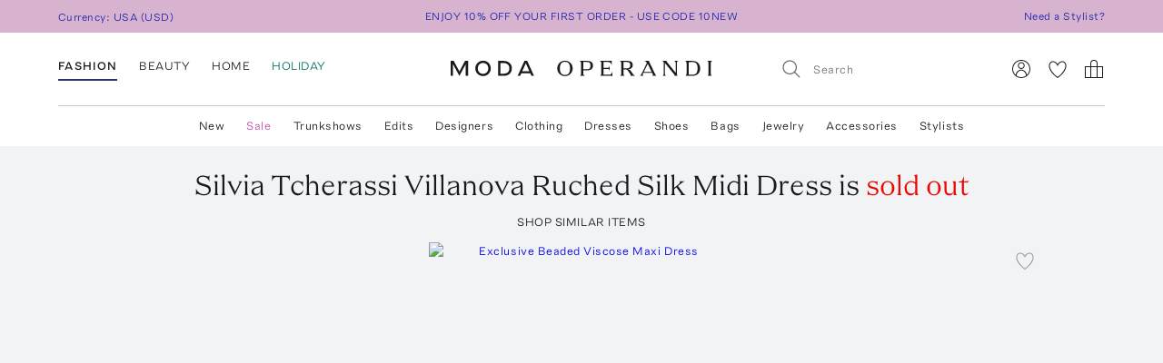

--- FILE ---
content_type: text/html; charset=utf-8
request_url: https://www.modaoperandi.com/women/p/silvia-tcherassi/villanova-ruched-silk-maxi-dress/600060
body_size: 515431
content:
<!doctype html>
<html lang="en-US"><head><meta data-rh="true" name="viewport" content="width=device-width, initial-scale=1.0, minimum-scale=1.0"/><meta name="test" data-rh="true"/><title data-rh="true">Villanova Ruched Silk Midi Dress By Silvia Tcherassi | Moda Operandi</title><link rel="preload" href="https://fonts.modaoperandi.com/moda-operandi-sans.woff2" as="font" type="font/woff2" crossorigin="anonymous"/><link rel="preload" href="https://fonts.modaoperandi.com/moda-operandi-serif.woff2" as="font" type="font/woff2" crossorigin="anonymous"/><link rel="preload" as="style" href="https://fonts.modaoperandi.com/all.css"/><meta data-rh="true" name="description" content="Shop the Green Villanova Ruched Silk Midi Dress by Silvia Tcherassi and more new designer fashion on Moda Operandi."/><meta data-rh="true" name="og:site_name" content="Moda Operandi"/><meta data-rh="true" name="og:url" content="https://www.modaoperandi.com/women/p/silvia-tcherassi/villanova-ruched-silk-maxi-dress/600060"/><meta data-rh="true" name="og:title" content="Villanova Ruched Silk Midi Dress By Silvia Tcherassi | Moda Operandi"/><meta data-rh="true" name="og:description" content="Shop the Green Villanova Ruched Silk Midi Dress by Silvia Tcherassi and more new designer fashion on Moda Operandi."/><meta data-rh="true" name="og:image" content="https://cdn.modaoperandi.com/assets/images/products/960689/600060/medium_silvia-tcherassi-green-villanova-ruched-silk-maxi-dress.jpg?_v=1727748184"/><meta data-rh="true" name="fb:app_id" content="116030325161657"/><meta data-rh="true" name="google-site-verification" content="Wws-Fq-agruoQjHyvs_kzYIYVteoRd1GpPLaOOH9zj0"/><meta data-rh="true" name="theme-color" content="rgb(248, 245, 238)"/><meta data-rh="true" name="apple-itunes-app" content="app-id=781702094, app-argument=/women/p/silvia-tcherassi/villanova-ruched-silk-maxi-dress/600060"/><link data-rh="true" rel="canonical" href="https://www.modaoperandi.com/women/p/silvia-tcherassi/villanova-ruched-silk-maxi-dress/600060"/><link data-rh="true" href="/dist/public/favicon.png" rel="shortcut icon"/><link data-rh="true" rel="apple-touch-icon" href="/dist/public/favicon.png"/><link data-rh="true" rel="preload" as="image" href="https://cdn.modaoperandi.com/assets/images/products/1062988/711123/medium_verandah-green-exclusive-verandah-embroidered-toga-maxi.jpg?_v=1765898927"/><link data-rh="true" rel="preload" as="image" href="https://cdn.modaoperandi.com/assets/images/products/1038140/684104/medium_christopher-esber-green-satin-burnout-chemise-mini-dress.jpg?_v=1766056917"/><link data-rh="true" rel="preload" as="image" href="https://cdn.modaoperandi.com/assets/images/products/1035944/681626/medium_agua-by-agua-bendita-multi-barbara-embroidered-cotton-midi-dress.jpg?_v=1766152790"/><link data-rh="true" rel="preload" as="image" href="https://cdn.modaoperandi.com/assets/images/products/1034156/679699/medium_oscar-de-la-renta-light-blue-ombre-embroidered-silk-gown.jpg?_v=1766056923"/><link data-rh="true" rel="preload" as="image" href="https://cdn.modaoperandi.com/assets/images/products/1020510/664707/medium_leo-lin-green-brigitte-mini-dress-hydrangea-in-lime.jpg?_v=1765659484"/><link data-rh="true" rel="preload" as="image" href="https://cdn.modaoperandi.com/assets/images/products/1011352/654882/medium_emilia-wickstead-green-leila-strapless-taffeta-midi-dress.jpg?_v=1759259665"/><link data-rh="true" rel="preload" as="image" href="https://cdn.modaoperandi.com/assets/images/products/1055841/703411/medium_oscar-de-la-renta-white-allium-printed-cotton-poplin-mini-dress.jpg?_v=1762209118"/><link data-rh="true" rel="preload" as="image" href="https://cdn.modaoperandi.com/assets/images/products/1017866/661881/medium_lena-hoschek-green-frolicking-cotton-halterneck-pleated-a-line-midi-dress.jpg?_v=1765373985"/><link data-rh="true" rel="preload" as="image" href="https://cdn.modaoperandi.com/assets/images/products/1046922/693847/medium_aje-blue-behold-maxi-dress.jpg?_v=1766256637"/><link data-rh="true" rel="preload" as="image" href="https://cdn.modaoperandi.com/assets/images/products/1062987/711122/medium_verandah-blue-hand-draped-gown.jpg?_v=1766421947"/><link data-rh="true" rel="preload" as="image" href="https://cdn.modaoperandi.com/assets/images/products/1033602/679088/medium_carolina-herrera-multi-ruched-jersey-gown.jpg?_v=1766056997"/><link data-rh="true" rel="preload" as="image" href="https://cdn.modaoperandi.com/assets/images/products/1081148/730983/medium_oscar-de-la-renta-multi-floral-lace-mini-cocktail-dress.jpg?_v=1766179968"/><link data-rh="true" rel="preload" as="image" href="https://cdn.modaoperandi.com/assets/images/products/1042078/688553/medium_marie-france-van-damme-green-gold-petal-velour-devore-boubou-caftan.jpg?_v=1764217532"/><link data-rh="true" rel="preload" as="image" href="https://cdn.modaoperandi.com/assets/images/products/1055892/703463/medium_oscar-de-la-renta-white-dandelion-printed-cotton-poplin-midi-dress.jpg?_v=1765409889"/><link data-rh="true" rel="preload" as="image" href="https://cdn.modaoperandi.com/assets/images/products/1056161/703752/medium_proenza-schouler-green-adelide-dress-in-printed-silk-viscose.jpg?_v=1765409898"/><link data-rh="true" rel="preload" as="image" href="https://cdn.modaoperandi.com/assets/images/products/1034851/680442/medium_alemais-multi-avery-spliced-mini-dress.jpg?_v=1766355704"/><link data-rh="true" rel="preload" as="image" href="https://cdn.modaoperandi.com/assets/images/products/1034850/680441/medium_alemais-multi-avery-spliced-midi-dress.jpg?_v=1766056931"/><link data-rh="true" rel="preload" as="image" href="https://cdn.modaoperandi.com/assets/images/products/1054285/701678/medium_etro-print-lace-trimmed-cotton-midi-dress.jpg?_v=1764976269"/><link data-rh="true" rel="preload" as="image" href="https://cdn.modaoperandi.com/assets/images/products/1055842/703412/medium_oscar-de-la-renta-multi-allium-printed-embroidered-cotton-poplin-midi-dress.jpg?_v=1765409888"/><link data-rh="true" rel="preload" as="image" href="https://cdn.modaoperandi.com/assets/images/products/1058613/706409/medium_rosie-assoulin-green-push-me-to-the-edge-dress.jpg?_v=1763158631"/><link data-rh="true" rel="preload" as="image" href="https://cdn.modaoperandi.com/assets/images/products/1079808/729505/medium_la-fuori-yellow-whispering-wings-tapestry-embroidered-silk-satin-maxi-dress.jpg?_v=1765831801"/><link data-rh="true" rel="preload" as="image" href="https://cdn.modaoperandi.com/assets/images/products/1011514/655050/medium_oscar-de-la-renta-floral-sleeveless-v-neck-orchids-poplin-zip-front-dress.jpg?_v=1765823499"/><link data-rh="true" rel="preload" as="image" href="https://cdn.modaoperandi.com/assets/images/products/1062989/711124/medium_verandah-green-exclusive-hand-beaded-sundowner-maxi.jpg?_v=1766376746"/><link data-rh="true" rel="preload" as="image" href="https://cdn.modaoperandi.com/assets/images/products/1081155/730990/medium_oscar-de-la-renta-multi-strapless-floral-ball-gown.jpg?_v=1766425604"/><link data-rh="true" rel="preload" as="image" href="https://cdn.modaoperandi.com/assets/images/products/1081212/731048/medium_oscar-de-la-renta-light-blue-floral-silk-gazar-gown.jpg?_v=1765839137"/><link data-rh="true" rel="preload" as="image" href="https://cdn.modaoperandi.com/assets/images/products/1041912/688378/medium_carolina-herrera-ivory-cutout-strapless-midi-dress.jpg?_v=1766087458"/><link data-rh="true" rel="preload" as="image" href="https://cdn.modaoperandi.com/assets/images/products/1033767/679260/medium_rodarte-floral-white-and-yellow-tulip-silk-crepe-strapless-dress.jpg?_v=1766056729"/><link data-rh="true" rel="preload" as="image" href="https://cdn.modaoperandi.com/assets/images/products/1024086/668837/medium_etro-green-wrapped-satin-midi-dress-2.jpg?_v=1766249998"/><link data-rh="true" rel="preload" as="image" href="https://cdn.modaoperandi.com/assets/images/products/1041444/687872/medium_leo-lin-green-rayna-houndsooth-tweed-mini-dress.jpg?_v=1766056717"/><link data-rh="true" rel="preload" as="image" href="https://cdn.modaoperandi.com/assets/images/products/1058760/706556/medium_la-fuori-multi-floral-jacquard-embroidered-dress.jpg?_v=1765810692"/><link data-rh="true" rel="preload" as="image" href="https://cdn.modaoperandi.com/assets/images/products/1035086/680683/medium_cara-cara-green-mae-midi.jpg?_v=1765975320"/><link data-rh="true" rel="preload" as="image" href="https://cdn.modaoperandi.com/assets/images/products/1035085/680682/medium_cara-cara-green-aimee-dress.jpg?_v=1766006166"/><link data-rh="true" rel="preload" as="image" href="https://cdn.modaoperandi.com/assets/images/products/1045604/692404/medium_erdem-navy-floral-collage-satin-cocktail-dress.jpg?_v=1766086317"/><link data-rh="true" rel="preload" as="image" href="https://cdn.modaoperandi.com/assets/images/products/1036181/681873/medium_monique-lhuillier-floral-printed-silk-midi-dress.jpg?_v=1766260253"/><link data-rh="true" rel="preload" as="image" href="https://cdn.modaoperandi.com/assets/images/products/1055839/703409/medium_oscar-de-la-renta-multi-foxglove-printed-cotton-poplin-mini-dress.jpg?_v=1764626931"/><link data-rh="true" rel="preload" as="image" href="https://cdn.modaoperandi.com/assets/images/products/1081150/730985/medium_oscar-de-la-renta-multi-open-sleeve-floral-lace-caftan.jpg?_v=1766179319"/><link data-rh="true" rel="preload" as="image" href="https://cdn.modaoperandi.com/assets/images/products/1057994/705699/medium_cara-cara-blue-carlie-mini.jpg?_v=1766169260"/><link data-rh="true" rel="preload" as="image" href="https://cdn.modaoperandi.com/assets/images/products/1055835/703405/medium_oscar-de-la-renta-multi-foxglove-printed-cotton-poplin-halter-midi-dress.jpg?_v=1765409888"/><link data-rh="true" rel="preload" as="image" href="https://cdn.modaoperandi.com/assets/images/products/1079857/729554/medium_la-fuori-green-golden-sage-bloom-embellished-lace-gown.jpg?_v=1765381070"/><link data-rh="true" rel="preload" as="image" href="https://cdn.modaoperandi.com/assets/images/products/960689/600060/small_silvia-tcherassi-green-villanova-ruched-silk-maxi-dress.jpg?_v=1727748184"/><link data-rh="true" rel="preload" as="image" href="https://cdn.modaoperandi.com/assets/images/products/960689/600060/c/small_silvia-tcherassi-green-villanova-ruched-silk-maxi-dress.jpg?_v=1727748184"/><link data-rh="true" rel="preload" as="image" href="https://cdn.modaoperandi.com/assets/images/products/960689/600060/c2/small_silvia-tcherassi-green-villanova-ruched-silk-maxi-dress.jpg?_v=1727748184"/><link data-rh="true" rel="preload" as="image" href="https://cdn.modaoperandi.com/assets/images/products/960689/600060/c3/small_silvia-tcherassi-green-villanova-ruched-silk-maxi-dress.jpg?_v=1727748184"/><link data-rh="true" rel="preload" as="image" href="https://cdn.modaoperandi.com/assets/images/products/960689/600060/b/small_silvia-tcherassi-green-villanova-ruched-silk-maxi-dress.jpg?_v=1727748184"/><link data-rh="true" rel="preload" as="image" href="https://cdn.modaoperandi.com/assets/images/products/960689/600060/e01/small_silvia-tcherassi-green-villanova-ruched-silk-maxi-dress.jpg?_v=1727748184"/><link data-rh="true" rel="preload" as="image" href="https://cdn.modaoperandi.com/assets/images/products/960689/600060/large_silvia-tcherassi-green-villanova-ruched-silk-maxi-dress.jpg?_v=1727748184"/><link data-chunk="Favorite" rel="preload" as="style" href="/dist/client/Favorite-bundle-023578eb.css"/><link data-chunk="pages-ProductDetailPage" rel="preload" as="style" href="/dist/client/4629-bundle-d15e3ab7.css"/><link data-chunk="pages-ProductDetailPage" rel="preload" as="style" href="/dist/client/5237-bundle-2cd5ba50.css"/><link data-chunk="main" rel="preload" as="style" href="/dist/client/main-bundle-dec5b939.css"/><link data-chunk="main" rel="preload" as="script" href="/dist/client/runtime-bundle-ce722e03.js"/><link data-chunk="main" rel="preload" as="script" href="/dist/client/main-bundle-dec5b939.js"/><link data-chunk="pages-ProductDetailPage" rel="preload" as="script" href="/dist/client/5878-bundle-f3c5c53f.js"/><link data-chunk="pages-ProductDetailPage" rel="preload" as="script" href="/dist/client/7634-bundle-4a183c32.js"/><link data-chunk="pages-ProductDetailPage" rel="preload" as="script" href="/dist/client/7405-bundle-cf5536b5.js"/><link data-chunk="pages-ProductDetailPage" rel="preload" as="script" href="/dist/client/3382-bundle-08fcd6f0.js"/><link data-chunk="pages-ProductDetailPage" rel="preload" as="script" href="/dist/client/9028-bundle-15958a0b.js"/><link data-chunk="pages-ProductDetailPage" rel="preload" as="script" href="/dist/client/3722-bundle-97f206ce.js"/><link data-chunk="pages-ProductDetailPage" rel="preload" as="script" href="/dist/client/5237-bundle-2cd5ba50.js"/><link data-chunk="pages-ProductDetailPage" rel="preload" as="script" href="/dist/client/5175-bundle-b546637a.js"/><link data-chunk="pages-ProductDetailPage" rel="preload" as="script" href="/dist/client/4629-bundle-d15e3ab7.js"/><link data-chunk="pages-ProductDetailPage" rel="preload" as="script" href="/dist/client/pages-ProductDetailPage-bundle-ea94967e.js"/><link data-chunk="ImageGallery" rel="preload" as="script" href="/dist/client/ImageGallery-bundle-a70731aa.js"/><link data-chunk="Favorite" rel="preload" as="script" href="/dist/client/Favorite-bundle-023578eb.js"/><script src="https://www.datadoghq-browser-agent.com/us1/v6/datadog-logs.js"></script><script>
              window.DD_LOGS && window.DD_LOGS.init({
                clientToken: 'pub27f03c52884cd0c17eecd18d82246ed6',
                site: 'datadoghq.com',
                service: 'discovery',
                env: 'prod',
                version: 'a9062b737afb6e049fb212e6cb4210cab6a6ddfc',
                forwardErrorsToLogs: true,
                forwardConsoleLogs: 'all',
                telemetrySampleRate: 0,
                beforeSend: (log) => {
                  /**
                   * Silence deprecation warnings from Apollo Client because it floods the DataDog logs.
                   * TODO: Remove this when we upgrade to Apollo Client 4.
                   */
                  if (log.status === 'warn' && log.message?.includes('An error occurred! For more details, see the full error text at https://go.apollo.dev/')) return false;
                  return log;
                }
              });
          </script><link type="text/css" rel="stylesheet" href="https://fonts.modaoperandi.com/all.css"/><link data-chunk="main" rel="stylesheet" href="/dist/client/main-bundle-dec5b939.css"/><link data-chunk="pages-ProductDetailPage" rel="stylesheet" href="/dist/client/5237-bundle-2cd5ba50.css"/><link data-chunk="pages-ProductDetailPage" rel="stylesheet" href="/dist/client/4629-bundle-d15e3ab7.css"/><link data-chunk="Favorite" rel="stylesheet" href="/dist/client/Favorite-bundle-023578eb.css"/><script>window.__FEATURE_FLAGS__ = {"affirm":{"value":true,"reason":"FALLTHROUGH"},"algolia-recommendations":{"value":{"looking-similar":false},"reason":"OFF"},"allow-gift-card":{"value":false,"reason":"OFF"},"card-payment-provider":{"value":"BRAINTREE","reason":"FALLTHROUGH"},"collection-badges":{"value":{},"reason":"OFF"},"configuration-set-welcome-offer":{"value":10,"reason":"FALLTHROUGH"},"curated-looks-notifications":{"value":false,"reason":"OFF"},"designer-plp-scoring":{"value":"test-recency-exclusivity","reason":"FALLTHROUGH"},"display-beauty":{"value":true,"reason":"RULE_MATCH"},"display-women":{"value":true,"reason":"RULE_MATCH"},"dynamic-re-ranking":{"value":false,"reason":"FALLTHROUGH"},"enable-club-moda-treatment":{"value":false,"reason":"OFF"},"gift-finder":{"value":true,"reason":"FALLTHROUGH"},"guide-page-restrictions":{"value":{"vip-bottega-store-100":["US"]},"reason":"FALLTHROUGH"},"holiday-shipping-cutoff":{"value":{"cutoffDates":{"europe":{"standard":"12/12/25","express":"","overnight":""},"midwest":{"overnight":"12/23/25","standard":"12/16/25","express":"12/22/25"},"west":{"express":"12/22/25","overnight":"12/23/25","standard":"12/15/25"},"asia":{"express":"","overnight":"","standard":"12/12/25"},"east":{"standard":"12/17/25","express":"12/22/25","overnight":"12/23/25"}},"arrivalDate":"12/24/25"},"reason":"FALLTHROUGH"},"international-shipping-fee-optimization":{"value":"controller","reason":"OFF"},"mobile-nav-v2":{"value":true,"reason":"FALLTHROUGH"},"new-divider-line":{"value":true,"reason":"FALLTHROUGH"},"new-saved-for-later":{"value":false,"reason":"OFF"},"new-share-icon":{"value":true,"reason":"FALLTHROUGH"},"optimize-pdp-images-desktop":{"value":true,"reason":"FALLTHROUGH"},"plp-pins":{"value":true,"reason":"FALLTHROUGH"},"plp-scoring":{"value":"test-sales-to-views","reason":"FALLTHROUGH"},"show-edits-in-customer-account":{"value":true,"reason":"FALLTHROUGH"},"show-sale-on-plps":{"value":[".*"],"reason":"FALLTHROUGH"},"us-domestic-shipping-fee-optimization":{"value":"controller","reason":"OFF"}}</script><script>window.__APOLLO_STATE__ = {"ROOT_QUERY":{"__typename":"Query","user":{"__typename":"User","affiliate":null,"accessToken":null,"clientTier":null,"countryCode":"","email":null,"firstName":null,"hasPassword":null,"id":null,"isAmazonConnected":null,"isLoggedIn":false,"isMember":null,"lastName":null,"phone":null,"modaPrivate":null,"statusLevel":null,"userLoyaltyStatus":null},"cookies":{"__typename":"Cookies","attSignedUpWith":null,"cartId":null,"cloudfrontViewerCountry":"US","fullUser":"{\"__typename\":\"User\",\"affiliate\":null,\"accessToken\":null,\"clientTier\":null,\"countryCode\":\"\",\"email\":null,\"firstName\":null,\"hasPassword\":null,\"id\":null,\"isAmazonConnected\":null,\"isLoggedIn\":false,\"isMember\":null,\"lastName\":null,\"phone\":null,\"modaPrivate\":null,\"statusLevel\":null,\"userLoyaltyStatus\":null}","isAmexCustomer":null,"modaAnonymousId":"9aad7966-f042-4695-a2bb-6b9c5075d133","passwordResetToken":null,"preferences":"{\"countryId\":\"840\",\"vertical\":\"women\",\"backInStockNotifications\":true,\"personalizationRequiredNotifications\":true,\"returnPolicyChangeNotifications\":true,\"showEmailSignup\":true,\"showLandingPageForRussia\":true}","promoCode":"","sessionQueryParams":null,"signifydSessionId":null,"stateAbbreviation":"","stateName":"","zipCode":""},"errorModal":{"__typename":"ErrorModal","show":false,"message":null},"paymentError":{"__typename":"PaymentError","error":""},"notifications":[],"recommendations({\"filter\":\"\",\"id\":\"600060\",\"limit\":40,\"type\":\"visually-similar\"})":{"__typename":"RestRecommendations","data@type({\"name\":\"RestRecommendationsData\"})":{"__ref":"RestRecommendationsData:600060"}}},"RestRecommendationsData:600060":{"__typename":"RestRecommendationsData","id":"600060","type":null,"attributes@type({\"name\":\"RestRecommendationsAttributes\"})":{"__typename":"RestRecommendationsAttributes","variantIds":["711123","684104","681626","679699","664707","654882","703411","661881","693847","711122","679088","730983","688553","703463","696610","703752","680442","680441","701678","703412","706409","729505","655050","711124","730990","731048","688378","679260","668837","687872","706556","680683","680682","692404","681873","703409","730985","705699","703405","729554"]}},"readOnlyQueryData":{"PageLayoutQuery({\"gender\":\"women\",\"slug\":\"women\",\"countryCode\":\"US\"})":{"displayPage":{"targetBuckets":[{"name":"banner","modules":[{"platform":["desktop"],"slides":[{"ctaUrl":"https://www.modaoperandi.com/shop/bestsellers","slideText":{"ctaText":"","taglineText":{"body":"\u003cspan style='font-family: \"Moda Operandi Sans\", Arial, sans-serif; font-size: 12px;'>ENJOY 10% OFF YOUR FIRST ORDER - USE CODE 10NEW\u003c/span>","__typename":"TextObject"},"__typename":"SlideText"},"__typename":"Slide"},{"ctaUrl":"https://www.modaoperandi.com/beauty/p/moda-operandi-beauty/holiday-box-2025/707880","slideText":{"ctaText":"","taglineText":{"body":"\u003cspan style=\"font-family: &quot;Moda Operandi Sans&quot;, Arial, sans-serif; font-size: 12px;\">USE CODE BEAUTYBOX FOR 50% OFF OUR BEAUTY GIFT SET\u003cbr id=\"isPasted\">\u003c/span>","__typename":"TextObject"},"__typename":"SlideText"},"__typename":"Slide"}],"__typename":"SinglePumoModule"},{"platform":["mobile"],"slides":[{"ctaUrl":"https://www.modaoperandi.com/shop/bestsellers","slideText":{"ctaText":null,"taglineText":{"body":"\u003cspan style=\"font-family: &quot;Moda Operandi Sans&quot;, Arial, sans-serif; font-size: 12px;\">ENJOY 10% OFF YOUR FIRST ORDER - USE CODE 10NEW\u003c/span>","__typename":"TextObject"},"__typename":"SlideText"},"__typename":"Slide"}],"__typename":"SinglePumoModule"}],"__typename":"TargetBucket"},{"name":"header","modules":[{"platform":["desktop","mobile"],"slides":[{"ctaUrl":"https://www.modaoperandi.com/editorial/holiday-shipping","slideText":{"ctaText":null,"taglineText":{"body":"\u003cspan style=\"color: rgb(0, 0, 0);\">\u003cbr>\u003c/span>\u003cspan style='font-family: \"Moda Operandi Serif\", Times, serif; font-size: 16px; color: rgb(242, 243, 245);'>Get your gifts on time! Order by 12/23 at 11:59am ET to receive your items by 12/24 with Overnight Express* Shipping.\u003c/span>","__typename":"TextObject"},"__typename":"SlideText"},"__typename":"Slide"}],"__typename":"SinglePumoModule"},{"platform":["desktop"],"slides":[{"ctaUrl":"https://www.modaoperandi.com/women/products/sale","slideText":{"ctaText":null,"taglineText":null,"__typename":"SlideText"},"__typename":"Slide"},{"ctaUrl":"https://www.modaoperandi.com/designer/carolina-herrera/collection/pf26","slideText":{"ctaText":null,"taglineText":null,"__typename":"SlideText"},"__typename":"Slide"},{"ctaUrl":"https://www.modaoperandi.com/designer/gabriela-hearst","slideText":{"ctaText":null,"taglineText":null,"__typename":"SlideText"},"__typename":"Slide"}],"__typename":"SinglePumoModule"},{"platform":["mobile"],"slides":[{"ctaUrl":"https://www.modaoperandi.com/women/products/sale","slideText":{"ctaText":null,"taglineText":null,"__typename":"SlideText"},"__typename":"Slide"},{"ctaUrl":"https://www.modaoperandi.com/designer/carolina-herrera/collection/pf26","slideText":{"ctaText":null,"taglineText":null,"__typename":"SlideText"},"__typename":"Slide"},{"ctaUrl":"https://www.modaoperandi.com/designer/gabriela-hearst","slideText":{"ctaText":null,"taglineText":null,"__typename":"SlideText"},"__typename":"Slide"}],"__typename":"SinglePumoModule"},{"__typename":"MultiPumoModule"},{"__typename":"DividerPumoModule"},{"__typename":"DividerPumoModule"},{"__typename":"DividerPumoModule"},{"__typename":"DividerPumoModule"},{"__typename":"HomePageHeaderPumoModule"},{"__typename":"MultiPumoModule"},{"__typename":"MultiPumoModule"},{"__typename":"DividerPumoModule"},{"__typename":"CarouselPumoModule"},{"__typename":"DividerPumoModule"},{"__typename":"DividerPumoModule"},{"__typename":"DividerPumoModule"},{"__typename":"HomePageHeaderPumoModule"},{"__typename":"MultiPumoModule"},{"__typename":"MultiPumoModule"},{"__typename":"DividerPumoModule"},{"__typename":"CarouselPumoModule"},{"__typename":"DividerPumoModule"},{"__typename":"DividerPumoModule"},{"__typename":"DividerPumoModule"},{"__typename":"HomePageHeaderPumoModule"},{"__typename":"MultiPumoModule"},{"__typename":"MultiPumoModule"}],"__typename":"TargetBucket"}],"__typename":"DisplayPage"}},"DesktopNavigatorVerticalsQuery({\"platform\":\"DESKTOP\"})":{"navigatorVerticals":[{"id":"4163a6e0-e9da-41b7-a9ee-e90a9d6daf5b","items":[{"id":"0f80cbf8-9fb6-4ef7-b3ed-b635171ed6fc","name":"New","href":"https://www.modaoperandi.com/new","style":{"color":"ink","bold":false,"__typename":"NavigatorItemStyle"},"units":[{"anchorText":"The Vacation Shop","headline":"FEATURED","href":"/shop/the-vacation-store","imageSrc":"https://cdn.modaoperandi.com/assets/images/cms/8bf9aa7b-4304-41ef-bbb1-e722a525df5c.jpg","imageAlt":"","__typename":"EditorialNavigatorUnit"},{"anchorText":"The Gift Finder","headline":"","href":"/gifts","imageSrc":"https://cdn.modaoperandi.com/assets/images/cms/c1d167b5-497c-4740-8e20-6e35fa7bbc68.jpg","imageAlt":"The Vacation Shop","__typename":"EditorialNavigatorUnit"},{"anchorText":"Moda Exclusives","headline":"","href":"/shop/moda-operandi-exclusives","imageSrc":"https://cdn.modaoperandi.com/assets/images/cms/fe61f282-2bef-4dff-8744-ba47038c14c6.jpg","imageAlt":"Available Now","__typename":"EditorialNavigatorUnit"},{"anchorText":"The Holiday Guide","headline":"","href":"/editorial/the-holiday-guide","imageSrc":"https://cdn.modaoperandi.com/assets/images/cms/621694d7-f651-4510-99e2-f128f07204af.jpg","imageAlt":"Lauren's Closet","__typename":"EditorialNavigatorUnit"},{"header":"JUST IN","subcategories":[{"id":"18df2d46-d712-41fa-8e6b-9ea407f021cf","title":"All New","href":"/shop/new","type":"Default","__typename":"NavigatorUnitListItem"},{"id":"59bd15b7-4014-4c9f-800f-6ac3a3f9146a","title":"Last 7 Days","href":"/shop/new-this-week?sort=recency","type":"Default","__typename":"NavigatorUnitListItem"},{"id":"ea1dca1a-cd10-4dfc-9024-7e35528fdd7e","title":"Last 30 Days","href":"/shop/new-this-month?sort=recency","type":"Default","__typename":"NavigatorUnitListItem"}],"__typename":"ListNavigatorUnit"},{"header":"AVAILABILITY","subcategories":[{"id":"0f2611f1-cf49-43f6-bc0d-55a79f71d137","title":"Available Now","href":"/shop/new-this-month?availability=available_now&sort=recency","type":"Default","__typename":"NavigatorUnitListItem"},{"id":"905b8962-d21d-4efa-8905-4412ace84980","title":"Preorder","href":"/shop/new-this-month?availability=preorder&sort=recency","type":"Default","__typename":"NavigatorUnitListItem"},{"id":"e6b1a554-7684-48dd-876b-0be0293a7476","title":"Trunkshow","href":"/shop/new-this-month?availability=trunkshow&sort=recency","type":"Default","__typename":"NavigatorUnitListItem"},{"id":"913e6f4c-9d7a-4cdb-a728-32b7cb8a2618","title":"CURATIONS","href":"","type":"Default","__typename":"NavigatorUnitListItem"},{"id":"ea31bf27-5ab1-405e-b240-a17eeea06f29","title":"Under $500","href":"/new?pricemax=500&sort=recency_new","type":"Default","__typename":"NavigatorUnitListItem"},{"id":"f4bd651d-b3d7-49f0-8353-d72a1f91c897","title":"Under $1000","href":"/new?pricemax=1000&pricemin=500&sort=recency_new","type":"Default","__typename":"NavigatorUnitListItem"}],"__typename":"ListNavigatorUnit"},{"header":"CATEGORIES","subcategories":[{"id":"47218bbb-ea60-47c5-a032-cbf65b908af7","title":"Clothing","href":"/shop/new-this-month?sort=recency&vertical=women&category=clothing","type":"Default","__typename":"NavigatorUnitListItem"},{"id":"36bc9573-6b13-4b9e-92a0-78e380bb8eed","title":"Dresses","href":"/shop/new-this-month?sort=recency&vertical=women&category=clothing&subcategory=dresses","type":"Default","__typename":"NavigatorUnitListItem"},{"id":"e1003eff-15a2-4f74-b678-905eb74e1623","title":"Tops","href":"/shop/new-this-month?sort=recency&vertical=women&category=clothing&subcategory=tops","type":"Default","__typename":"NavigatorUnitListItem"},{"id":"1cd83b5e-9920-45cc-b02e-7f50090372d2","title":"Shoes","href":"/shop/new-this-month?sort=recency&vertical=women&category=shoes","type":"Default","__typename":"NavigatorUnitListItem"},{"id":"eafaa57c-1c5a-4c5c-8d39-81799fb050fc","title":"Bags","href":"/shop/new-this-month?sort=recency&vertical=women&category=bags","type":"Default","__typename":"NavigatorUnitListItem"},{"id":"60643469-e286-472b-b8dc-b011b25f4642","title":"Accessories","href":"/shop/new-this-month?sort=recency&vertical=women&category=accessories","type":"Default","__typename":"NavigatorUnitListItem"},{"id":"ce7f7931-af44-4fe7-bf65-e3537f6a7650","title":"Jewelry","href":"/shop/new-this-month?sort=recency&vertical=women&category=jewelry","type":"Default","__typename":"NavigatorUnitListItem"},{"id":"ebde80db-9ee1-440d-830c-7c54c3cd21b7","title":"Beauty","href":"/shop/new-this-month?sort=recency&vertical=beauty","type":"Default","__typename":"NavigatorUnitListItem"},{"id":"0130c02c-8fb2-4023-b179-f2cbcb0e9592","title":"Home","href":"/shop/new-this-month?sort=recency&vertical=home","type":"Default","__typename":"NavigatorUnitListItem"}],"__typename":"ListNavigatorUnit"}],"__typename":"DesktopNavigatorItem"},{"id":"3117b447-35d9-4879-a260-c464a4b532c1","name":"Sale","href":"https://www.modaoperandi.com/women/products/sale","style":{"color":"fuchsia","bold":false,"__typename":"NavigatorItemStyle"},"units":[{"header":"CATEGORIES","subcategories":[{"id":"bf6e00bc-7703-42b1-af6e-59129a32b5f1","title":"All Sale","href":"/women/products/sale","type":"Default","__typename":"NavigatorUnitListItem"},{"id":"e5be1f17-71bf-450a-8a72-7efce6291c09","title":"Sale Accessories","href":"/women/products/sale/accessories","type":"Default","__typename":"NavigatorUnitListItem"},{"id":"cdef1748-0a47-4859-8dac-059463d2d40a","title":"Sale Clothing","href":"/women/products/sale/clothing","type":"Default","__typename":"NavigatorUnitListItem"},{"id":"80d2a98e-28e0-4b6c-aa6c-cdca0fc881b2","title":"Sale Bags","href":"/women/products/sale/bags","type":"Default","__typename":"NavigatorUnitListItem"},{"id":"9711f396-f3ae-4072-b179-a314eb0e78d8","title":"Sale Dresses","href":"/women/products/sale/clothing/dresses","type":"Default","__typename":"NavigatorUnitListItem"},{"id":"edb51a4f-a7e1-4584-b299-6123c9e7c545","title":"Sale Jewelry","href":"/women/products/sale/jewelry","type":"Default","__typename":"NavigatorUnitListItem"},{"id":"5e6ececc-9c47-49ce-bf29-686a69a3ce79","title":"Sale Shoes","href":"/women/products/sale/shoes","type":"Default","__typename":"NavigatorUnitListItem"},{"id":"a0fc1c7d-14be-4a53-a526-7f8dbec39089","title":"Sale Skirts","href":"/women/products/sale/clothing/skirts","type":"Default","__typename":"NavigatorUnitListItem"},{"id":"67b505b9-a8db-4008-9b4c-de64c4ac5379","title":"Sale Tops","href":"/women/products/sale/clothing/tops","type":"Default","__typename":"NavigatorUnitListItem"},{"id":"1c54817f-f8f4-48e8-9a39-16cff1d57692","title":"Sale Home","href":"/home/products/sale","type":"Default","__typename":"NavigatorUnitListItem"},{"id":"345e9f07-1475-40f2-94b6-ab63d7772b3a","title":"Sale Ski","href":"/shop/the-ski-sale","type":"Default","__typename":"NavigatorUnitListItem"}],"__typename":"ListNavigatorUnit"},{"header":"CLOTHING BY SIZE","subcategories":[{"id":"5c624b40-844e-4ba5-8483-c5eae93d9f69","title":"X-Small","href":"/women/products/sale/clothing?sizes=clothing-us-0&sizes=clothing-us-2","type":"Default","__typename":"NavigatorUnitListItem"},{"id":"9d32bf87-5e49-470a-be05-9a9c20f9e581","title":"Small","href":"/women/products/sale/clothing?sizes=clothing-us-4&sizes=clothing-us-6&sizes=clothing-us-2","type":"Default","__typename":"NavigatorUnitListItem"},{"id":"59289b3c-eec9-40f5-8cb2-6f359aa947df","title":"Medium","href":"/women/products/sale/clothing?sizes=clothing-us-6&sizes=clothing-us-8&sizes=clothing-us-10","type":"Default","__typename":"NavigatorUnitListItem"},{"id":"786cfb48-e5d3-4c20-a87c-32f0d732d7ab","title":"Large","href":"/women/products/sale/clothing?sizes=clothing-us-12&sizes=clothing-us-14","type":"Default","__typename":"NavigatorUnitListItem"},{"id":"cd7c5580-cda9-4d10-b48c-9bd47bc49894","title":"X-Large","href":"/women/products/sale/clothing?sizes=clothing-us-16","type":"Default","__typename":"NavigatorUnitListItem"},{"id":"34c677f1-ae02-49f7-902b-8f5a8b1afc65","title":"SHOES BY SIZE","href":"","type":"Default","__typename":"NavigatorUnitListItem"},{"id":"2128071a-f80b-4bbc-87fa-21744e78d90f","title":"US 6 - 6.5","href":"/women/products/sale/shoes?sizes=shoes-us-6&sizes=shoes-us-6.5","type":"Default","__typename":"NavigatorUnitListItem"},{"id":"25eccfca-be6d-4841-a0dd-0c51cadea0fd","title":"US 7 - 7.5","href":"/women/products/sale/shoes?sizes=shoes-us-7&sizes=shoes-us-7.5","type":"Default","__typename":"NavigatorUnitListItem"},{"id":"2b517f1f-d6ed-43f6-972a-65fb789af1fc","title":"US 8 - 8.5","href":"/women/products/sale/shoes?sizes=shoes-us-8&sizes=shoes-us-8.5","type":"Default","__typename":"NavigatorUnitListItem"},{"id":"4d7b525f-feb3-4ef4-946b-b3fbf68d47b6","title":"US 9 - 9.5","href":"/women/products/sale/shoes?sizes=shoes-us-9&sizes=shoes-us-9.5","type":"Default","__typename":"NavigatorUnitListItem"},{"id":"b2a6bbc6-25ea-460b-9d76-fc17e5fc337f","title":"US 10 - 10.5","href":"/women/products/sale/shoes?sizes=shoes-us-10","type":"Default","__typename":"NavigatorUnitListItem"}],"__typename":"ListNavigatorUnit"},{"header":"DESIGNERS","subcategories":[{"id":"949b01da-bb50-4fd7-ab49-ca624e4f289b","title":"Alex Perry","href":"/women/products/sale?designers=alex-perry","type":"Default","__typename":"NavigatorUnitListItem"},{"id":"0ff864b9-e895-415c-8ff2-daf7b24331cb","title":"Alexis","href":"/women/products/sale?designers=alexis","type":"Default","__typename":"NavigatorUnitListItem"},{"id":"7a7d509d-7725-47ce-8e30-64dd3f53d155","title":"Balenciaga","href":"/women/products/sale?designers=balenciaga","type":"Default","__typename":"NavigatorUnitListItem"},{"id":"ed443a2f-59c0-4627-b76d-468c753314c7","title":"Brandon Maxwell","href":"/women/products/sale?designers=brandon-maxwell","type":"Default","__typename":"NavigatorUnitListItem"},{"id":"7528ebf4-11f2-47e6-9cac-222038995821","title":"Chloé","href":"/women/products/sale?designers=chloe","type":"Default","__typename":"NavigatorUnitListItem"},{"id":"488438de-8cbc-4fcd-8f88-e0754d451081","title":"Coperni","href":"/women/products/sale?designers=coperni","type":"Default","__typename":"NavigatorUnitListItem"},{"id":"9cdbb3ba-bedc-4729-9b98-a971470b736b","title":"Cult Gaia","href":"/women/products/sale?designers=cult-gaia","type":"Default","__typename":"NavigatorUnitListItem"},{"id":"122430d6-6451-4d7f-9686-2782765df75e","title":"Jacquemus","href":"/women/products/sale?designers=jacquemus","type":"Default","__typename":"NavigatorUnitListItem"},{"id":"f1e873a7-c79b-43ae-9c99-c7c926e4e598","title":"Johanna Ortiz","href":"/women/products/sale?designers=johanna-ortiz","type":"Default","__typename":"NavigatorUnitListItem"},{"id":"73af324d-bf8d-4855-97e9-2b5b90979cf3","title":"Khaite","href":"/women/products/sale?designers=khaite","type":"Default","__typename":"NavigatorUnitListItem"},{"id":"8e0410e9-ada4-4344-a4d7-a8cc3ba5cdfb","title":"Oscar de la Renta","href":"/women/products/sale?designers=oscar-de-la-renta","type":"Default","__typename":"NavigatorUnitListItem"},{"id":"23141877-98bb-4725-beb2-006db01213df","title":"Paco Rabanne","href":"/women/products/sale?designers=paco-rabanne","type":"Default","__typename":"NavigatorUnitListItem"},{"id":"38361fd6-3753-475f-af47-e189294dc2e4","title":"Victoria Beckham","href":"/women/products/sale?designers=victoria-beckham","type":"Default","__typename":"NavigatorUnitListItem"}],"__typename":"ListNavigatorUnit"},{"header":"CURATIONS","subcategories":[{"id":"57caf090-8236-49be-b402-ed64443f2065","title":"Under $500 ","href":"/women/products/sale?pricemax=499","type":"Default","__typename":"NavigatorUnitListItem"},{"id":"d9137996-e8cb-42ab-9fb7-e4e5f87d5469","title":"Under $1000","href":"/women/products/sale?pricemax=999&pricemin=500","type":"Default","__typename":"NavigatorUnitListItem"}],"__typename":"ListNavigatorUnit"},{"anchorText":"Dresses","headline":"FEATURED","href":"/women/products/sale/clothing/dresses","imageSrc":"https://cdn.modaoperandi.com/assets/images/cms/911a18e5-46e0-4d49-ba61-05d53bc9d04c.jpg","imageAlt":"Dresses","__typename":"EditorialNavigatorUnit"},{"anchorText":"Shoes","headline":"","href":"/women/products/sale/shoes","imageSrc":"https://cdn.modaoperandi.com/assets/images/cms/1320f629-a63f-4760-a000-8bac1282e55e.jpg","imageAlt":"The Ski Sale","__typename":"EditorialNavigatorUnit"}],"__typename":"DesktopNavigatorItem"},{"id":"7befce4d-1682-48bd-a074-52c486cca86c","name":"Trunkshows","href":"/collections/designers","style":{"color":"ink","bold":false,"__typename":"NavigatorItemStyle"},"units":[{"anchorText":"Oscar de la Renta","headline":"FEATURED","href":"/designer/oscar-de-la-renta/collection/pf26","imageSrc":"https://cdn.modaoperandi.com/assets/images/cms/bdf65487-da01-4dc3-8c27-eb4a5566b925.jpg","imageAlt":"","__typename":"EditorialNavigatorUnit"},{"anchorText":"By Malene Birger","headline":"","href":"/designer/by-malene-birger/collection/pf26","imageSrc":"https://cdn.modaoperandi.com/assets/images/cms/86b43389-640d-47d4-9db5-99d5d53808e5.jpg","imageAlt":"","__typename":"EditorialNavigatorUnit"},{"anchorText":"Brandon Maxwell","headline":"","href":"/designer/brandon-maxwell/collection/pf26","imageSrc":"https://cdn.modaoperandi.com/assets/images/cms/4c5d5a26-42c9-49a7-86b8-293c7d305808.jpg","imageAlt":"Oscar de la Renta","__typename":"EditorialNavigatorUnit"},{"anchorText":"Ulla Johnson","headline":"","href":"/designer/ulla-johnson/collection/pf26","imageSrc":"https://cdn.modaoperandi.com/assets/images/cms/5d601374-a0dc-4d79-bbda-83d5fc049597.jpg","imageAlt":"Missoni","__typename":"EditorialNavigatorUnit"},{"anchorText":"Heirlome","headline":"","href":"/designer/heirlome/collection/pf26","imageSrc":"https://cdn.modaoperandi.com/assets/images/cms/824d6f7a-052f-4bbf-98d4-378abd60e480.jpg","imageAlt":"Ferragamo","__typename":"EditorialNavigatorUnit"},{"header":"CATEGORIES","subcategories":[{"id":"bffdb648-6d20-430a-8314-6e92ca142908","title":"All Trunkshows","href":"/collections/designers","type":"Default","__typename":"NavigatorUnitListItem"},{"id":"900f00c8-81b1-4fe3-81f9-92a1ce530b54","title":"Clothing","href":"/women/collections/clothing","type":"Default","__typename":"NavigatorUnitListItem"},{"id":"01a9cd80-a753-43b5-ae9e-98af4d166425","title":"Dresses","href":"/collections/women/clothing/dresses","type":"Default","__typename":"NavigatorUnitListItem"},{"id":"91b39033-d263-4c2a-8e29-3bb580ea515a","title":"Jewelry","href":"/women/collections/jewelry","type":"Default","__typename":"NavigatorUnitListItem"},{"id":"fc31cae9-9e56-4256-a57e-599833481e28","title":"Shoes","href":"/women/collections/shoes","type":"Default","__typename":"NavigatorUnitListItem"},{"id":"1a7d87f1-d2ea-4362-80b6-78462a8d4007","title":"Bags","href":"/women/collections/bags","type":"Default","__typename":"NavigatorUnitListItem"},{"id":"eb21d924-7180-4890-a419-be65a2c3ae0e","title":"Accessories","href":"/women/collections/accessories","type":"Default","__typename":"NavigatorUnitListItem"},{"id":"b814eb01-ec53-4dcd-b771-b81caa3ce350","title":"Home","href":"/women/collections/home","type":"Default","__typename":"NavigatorUnitListItem"},{"id":"db53156f-d8ac-4f96-b5c1-07dbb870eba4","title":"Bridal","href":"/women/collections/bridal","type":"Default","__typename":"NavigatorUnitListItem"},{"id":"5d191f81-fd3c-45a0-a334-0f8e275ddc2c","title":"---","href":"/","type":"Default","__typename":"NavigatorUnitListItem"},{"id":"3341970c-252c-4698-bdcf-c3ae49ebbb5c","title":"What is Trunkshow?","href":"/editorial/what-is-a-moda-operandi-trunkshow","type":"Default","__typename":"NavigatorUnitListItem"}],"__typename":"ListNavigatorUnit"}],"__typename":"DesktopNavigatorItem"},{"id":"71be93d4-e200-4fef-9226-32de73ebbb59","name":"Edits","href":"/editorial/the-edits","style":{"color":"ink","bold":false,"__typename":"NavigatorItemStyle"},"units":[{"anchorText":"The Vacation Shop","headline":"FEATURED","href":"/shop/the-vacation-store","imageSrc":"https://cdn.modaoperandi.com/assets/images/cms/806edc3d-b01d-41bf-a10c-d00c527195d5.jpg","imageAlt":"The Trend Report","__typename":"EditorialNavigatorUnit"},{"anchorText":"Olympia's Closet","headline":"","href":"/shop/olympias-closet","imageSrc":"https://cdn.modaoperandi.com/assets/images/cms/8e32d8a8-2fb5-44f8-b47a-7a909bcbbd61.jpg","imageAlt":"","__typename":"EditorialNavigatorUnit"},{"anchorText":"The December Shopping List","headline":"","href":"/editorial/what-to-wear-now","imageSrc":"https://cdn.modaoperandi.com/assets/images/cms/edaf3280-da98-4694-9b93-72312ad13318.jpg","imageAlt":"Olympia's Closet: Next Season","__typename":"EditorialNavigatorUnit"},{"anchorText":"Holidays At Home","headline":"","href":"/shop/holiday-cozy","imageSrc":"https://cdn.modaoperandi.com/assets/images/cms/5e4f84d4-2bf2-4c97-8175-c1bfdbb776a4.jpg","imageAlt":"Lauren's Closet","__typename":"EditorialNavigatorUnit"},{"anchorText":"Lauren's Closet","headline":"","href":"/shop/laurens-closet","imageSrc":"https://cdn.modaoperandi.com/assets/images/cms/1fad33c7-aa5b-467e-9601-12e8d12a06a5.jpg","imageAlt":"","__typename":"EditorialNavigatorUnit"},{"header":"STORIES","subcategories":[{"id":"9f654c2d-f78d-4763-a8fa-151854297131","title":"The Digest","href":"/editorial/digest-122125-alemais","type":"Default","__typename":"NavigatorUnitListItem"},{"id":"579afde6-8a50-483d-9018-391fa3aee8b5","title":"The Trend Report","href":"/editorial/trending-now","type":"Default","__typename":"NavigatorUnitListItem"},{"id":"bac1da58-099a-4701-af3c-f4a3b04a247e","title":"What To Buy Now","href":"/editorial/what-to-wear-now","type":"Default","__typename":"NavigatorUnitListItem"},{"id":"7024297a-d4ef-4084-8232-d3f592acf32d","title":"CURATIONS","href":"","type":"Default","__typename":"NavigatorUnitListItem"},{"id":"92a08501-d2f8-4b28-b33d-1ab44df2982f","title":"The Event Edit","href":"/shop/the-event-edit","type":"Default","__typename":"NavigatorUnitListItem"},{"id":"aa5e0476-955d-4079-942c-f1d0787dcc74","title":"Everyday Essentials","href":"/shop/everyday-essentials","type":"Default","__typename":"NavigatorUnitListItem"},{"id":"14d10283-c8ba-4988-b71a-0d715922ef48","title":"For The Bride","href":"/shop/for-the-bride","type":"Default","__typename":"NavigatorUnitListItem"},{"id":"c4471692-6b7a-4225-93a7-4e9ba8fc6a64","title":"Moda Operandi Exclusives","href":"/shop/moda-operandi-exclusives","type":"Default","__typename":"NavigatorUnitListItem"},{"id":"6164f418-c34d-4e1f-a2b4-72856c49175c","title":"The New Collections","href":"/shop/new-collections","type":"Default","__typename":"NavigatorUnitListItem"},{"id":"71e16271-7de5-4ce2-8868-ef894b60b1d0","title":"Spotlight On: Color Blocking","href":"/shop/the-new-cool-girl","type":"Default","__typename":"NavigatorUnitListItem"}],"__typename":"ListNavigatorUnit"},{"header":"LAUREN'S CLOSET","subcategories":[{"id":"878f68a6-19db-4d5b-8a20-3057a86fc61f","title":"What's New","href":"/shop/laurens-closet","type":"Default","__typename":"NavigatorUnitListItem"},{"id":"34d2d3ba-878a-4442-a546-e8f5b3bad458","title":"Next Season","href":"/shop/laurens-closet/next-season","type":"Default","__typename":"NavigatorUnitListItem"},{"id":"349309c5-34d1-4be1-8dce-414a573fbca7","title":"Beauty","href":"/shop/laurens-closet/laurens-beauty-edit","type":"Default","__typename":"NavigatorUnitListItem"},{"id":"3863824b-6ec4-44b8-8d8f-72ff2f26e5ce","title":"Home","href":"/shop/laurens-closet/laurens-home","type":"Default","__typename":"NavigatorUnitListItem"},{"id":"e46edbd4-3560-482b-ae9e-ba85cca0d5c8","title":"Jewelry Box","href":"/shop/laurens-closet/laurens-jewelry-box","type":"Default","__typename":"NavigatorUnitListItem"},{"id":"98e8e05a-c570-4915-b5ad-086a6d2b20e4","title":"OLYMPIA'S CLOSET","href":"","type":"Default","__typename":"NavigatorUnitListItem"},{"id":"16101fc2-140f-44c8-986a-5209154d7731","title":"What's New","href":"/shop/olympias-closet","type":"Default","__typename":"NavigatorUnitListItem"},{"id":"f8e1e4d0-ed4d-4841-8715-1083ba3f0347","title":"DESTINATIONS","href":"","type":"Default","__typename":"NavigatorUnitListItem"},{"id":"b57b44dc-8f70-4898-b8af-624496e788ae","title":"The Vacation Shop","href":"/shop/the-vacation-store","type":"Default","__typename":"NavigatorUnitListItem"},{"id":"abe94e42-7793-4e87-a9b8-2f7463114317","title":"The Ski Shop","href":"/shop/the-ski-shop","type":"Default","__typename":"NavigatorUnitListItem"}],"__typename":"ListNavigatorUnit"}],"__typename":"DesktopNavigatorItem"},{"id":"ce6a95f2-f8ba-4798-9f3e-faad743f29c6","name":"Designers","href":"https://www.modaoperandi.com/designers","style":{"color":"ink","bold":false,"__typename":"NavigatorItemStyle"},"units":[{"anchorText":"Niccolò Pasqualetti","headline":"FEATURED","href":"/designer/niccolo-pasqualetti","imageSrc":"https://cdn.modaoperandi.com/assets/images/cms/20e3e2ec-52d2-41aa-9c0d-0fe299bfcad5.jpg","imageAlt":"Alfie","__typename":"EditorialNavigatorUnit"},{"anchorText":"Givenchy","headline":"","href":"/designer/givenchy","imageSrc":"https://cdn.modaoperandi.com/assets/images/cms/440b9cf3-e8f5-433f-ae62-f4a4e0831558.jpg","imageAlt":"","__typename":"EditorialNavigatorUnit"},{"anchorText":"The Park","headline":"","href":"/designer/the-park","imageSrc":"https://cdn.modaoperandi.com/assets/images/cms/ab4329da-0f11-48eb-a8cd-d3c313018dc0.jpg","imageAlt":"Burc Akyol","__typename":"EditorialNavigatorUnit"},{"anchorText":"High Sport","headline":"","href":"/designer/high-sport","imageSrc":"https://cdn.modaoperandi.com/assets/images/cms/be93ff59-6745-45c5-b7a8-c6dd83d84853.jpg","imageAlt":"","__typename":"EditorialNavigatorUnit"},{"header":"DESIGNERS","subcategories":[{"id":"a8c0da75-fbe6-4691-90a3-93dc6a187eb2","title":"All Designers","href":"/designers","type":"Default","__typename":"NavigatorUnitListItem"},{"id":"4edf0ca8-0b1f-4f28-ab7b-b3d438ff206f","title":"ALAÏA","href":"/women/designer/alaia","type":"Default","__typename":"NavigatorUnitListItem"},{"id":"3e0cde5a-8a71-43f5-9a36-74b7ebe70a4c","title":"Balenciaga","href":"/women/designer/balenciaga","type":"Default","__typename":"NavigatorUnitListItem"},{"id":"29da4462-96ef-4b51-bc89-404f9306fab6","title":"Bottega Veneta","href":"/women/designer/bottega-veneta","type":"Default","__typename":"NavigatorUnitListItem"},{"id":"87ee7837-d64d-4eaf-b8e3-c7545f58995e","title":"Brandon Maxwell","href":"/women/designer/brandon-maxwell","type":"Default","__typename":"NavigatorUnitListItem"},{"id":"226d4f3e-6ab3-46f3-b3af-9e89f4319cf4","title":"Carolina Herrera","href":"/women/designer/carolina-herrera","type":"Default","__typename":"NavigatorUnitListItem"},{"id":"dc025bc4-4e77-4abe-aec7-236e1bc40d6d","title":"Chloé","href":"/women/designer/chloe","type":"Default","__typename":"NavigatorUnitListItem"},{"id":"02ffd50d-e1f3-4049-9b92-c680d76370b5","title":"Christian Louboutin","href":"/women/designer/christian-louboutin","type":"Default","__typename":"NavigatorUnitListItem"},{"id":"a480964f-f96e-458f-a19e-d11149d97d7a","title":"Christopher Esber","href":"/designer/christopher-esber","type":"Default","__typename":"NavigatorUnitListItem"},{"id":"66d186e8-ec44-4f08-9214-abfcaf70d332","title":"Diotima","href":"/designer/diotima","type":"Default","__typename":"NavigatorUnitListItem"},{"id":"a5118e96-5dab-4c2d-ba2b-1adab9b67c3a","title":"Etro","href":"/women/designer/etro","type":"Default","__typename":"NavigatorUnitListItem"},{"id":"32d35f01-5831-4744-96af-09ff827979f8","title":"Isabel Marant","href":"/women/designer/isabel-marant","type":"Default","__typename":"NavigatorUnitListItem"},{"id":"1bec57ca-55e4-4c92-9bb6-2b1477c373d4","title":"Jacquemus","href":"/women/designer/jacquemus","type":"Default","__typename":"NavigatorUnitListItem"},{"id":"1d3f5b29-66a6-4198-85c8-63b9663f3470","title":"Johanna Ortiz","href":"/women/designer/johanna-ortiz","type":"Default","__typename":"NavigatorUnitListItem"}],"__typename":"ListNavigatorUnit"},{"header":"","subcategories":[{"id":"ad686e43-ca5e-42e1-bdd3-35c7c115be2e","title":"Khaite","href":"/designer/khaite","type":"Default","__typename":"NavigatorUnitListItem"},{"id":"113ecfb7-d9ce-4cfa-858c-12c236d3185b","title":"Miu Miu","href":"/women/designer/miu-miu","type":"Default","__typename":"NavigatorUnitListItem"},{"id":"a498569d-38f7-4043-b221-b42fc41ddcae","title":"Moncler","href":"/women/designer/moncler-1","type":"Default","__typename":"NavigatorUnitListItem"},{"id":"3769a24e-6f4a-44c8-be55-9f26a7692160","title":"Oscar de la Renta","href":"/women/designer/oscar-de-la-renta","type":"Default","__typename":"NavigatorUnitListItem"},{"id":"55de745a-0e26-4cf2-8a5e-8391531c0e16","title":"Prada","href":"/women/designer/prada","type":"Default","__typename":"NavigatorUnitListItem"},{"id":"df54277a-f394-49a4-b162-83b8d0da21e3","title":"Proenza Schouler","href":"/women/designer/proenza-schouler","type":"Default","__typename":"NavigatorUnitListItem"},{"id":"4139f14e-890f-4702-91fb-4f6d5f0e4fcc","title":"Rabanne","href":"/women/designer/paco-rabanne","type":"Default","__typename":"NavigatorUnitListItem"},{"id":"b929b50b-5407-4f9a-aa9c-177fc2abc19b","title":"Stella McCartney","href":"/women/designer/stella-mccartney","type":"Default","__typename":"NavigatorUnitListItem"},{"id":"ac30d925-e5af-411d-90f9-eeb8fe041ba2","title":"The Row","href":"/women/designer/the-row","type":"Default","__typename":"NavigatorUnitListItem"},{"id":"16a82a47-7eaa-41e8-8506-2115b599b7db","title":"TWP","href":"/designer/twpclothing","type":"Default","__typename":"NavigatorUnitListItem"},{"id":"422220ea-34bf-47ce-b352-0314f74d8be7","title":"Ulla Johnson","href":"/women/designer/ulla-johnson","type":"Default","__typename":"NavigatorUnitListItem"},{"id":"b2903731-bb22-4809-a122-535b0a2a5d1d","title":"Valentino Garavani","href":"/women/designer/valentino","type":"Default","__typename":"NavigatorUnitListItem"},{"id":"b0c15e9a-39f9-41d4-87f4-28621a13ac65","title":"Versace","href":"/women/designer/versace","type":"Default","__typename":"NavigatorUnitListItem"},{"id":"9ac40aea-0015-4752-b928-c55176aa4fce","title":"Victoria Beckham","href":"/women/designer/victoria-beckham","type":"Default","__typename":"NavigatorUnitListItem"},{"id":"c3b65d17-3f95-4230-bf56-b2a492d0f88d","title":"Zimmermann","href":"/women/designer/zimmermann","type":"Default","__typename":"NavigatorUnitListItem"}],"__typename":"ListNavigatorUnit"},{"header":"EMERGING BRANDS","subcategories":[{"id":"67673d51-cb1b-4dbd-865f-bd9d2e8029a2","title":"Alfie","href":"/women/designer/alfie","type":"Default","__typename":"NavigatorUnitListItem"},{"id":"82c679e2-2407-4540-a5fc-f28c90976e5b","title":"Ashlyn","href":"/designer/ashlyn","type":"Default","__typename":"NavigatorUnitListItem"},{"id":"a0b029b6-c274-4e21-91fc-83178ccabba4","title":"BIRROT","href":"/women/designer/birrot","type":"Default","__typename":"NavigatorUnitListItem"},{"id":"c149e078-a3bf-4004-9b5c-f92e4f7ee36e","title":"Burc Akyol","href":"/designer/burc-akyol","type":"Default","__typename":"NavigatorUnitListItem"},{"id":"f749d718-652d-4519-bdc3-0783a83a8295","title":"COLLEEN ALLEN","href":"/designer/colleen-allen","type":"Default","__typename":"NavigatorUnitListItem"},{"id":"336cac62-3fc4-4efb-a8eb-119be2d91141","title":"FFORME","href":"/designer/fforme","type":"Default","__typename":"NavigatorUnitListItem"},{"id":"c3a50e4f-6125-4718-be8a-b1971c20310d","title":"FRANÇOISE","href":"/designer/francoise","type":"Default","__typename":"NavigatorUnitListItem"},{"id":"0223b60d-567b-4602-89af-13afdd8a0d7a","title":"Harithand","href":"/women/designer/harithand","type":"Default","__typename":"NavigatorUnitListItem"},{"id":"889afce2-c69a-4127-851d-c52c263d2a40","title":"Heirlome","href":"/designer/heirlome","type":"Default","__typename":"NavigatorUnitListItem"},{"id":"47061f47-c27c-4526-b1a6-a5c9332a41c4","title":"KALLMEYER","href":"/designer/kallmeyer-2","type":"Default","__typename":"NavigatorUnitListItem"},{"id":"65c936a7-77ff-44dc-b185-a5dd9f344007","title":"Marie Adam-Leenaerdt","href":"/designer/marie-adam-leenardt","type":"Default","__typename":"NavigatorUnitListItem"},{"id":"d034e723-2196-440a-9e7a-ce707f9cfee8","title":"Niccolò Pasqualetti","href":"/designer/niccolo-pasqualetti","type":"Default","__typename":"NavigatorUnitListItem"},{"id":"21d24f72-9f8e-4a6b-bc8b-d5e556ff167c","title":"Róhe","href":"/designer/rohe","type":"Default","__typename":"NavigatorUnitListItem"},{"id":"ef179df3-7bcb-4c41-af76-a564580351eb","title":"Sanderlak","href":"/women/designer/sander-lak","type":"Default","__typename":"NavigatorUnitListItem"},{"id":"deb25009-9724-4f11-b3bc-a27b7f7e3459","title":"SLOAN","href":"/designer/sloan","type":"Default","__typename":"NavigatorUnitListItem"},{"id":"4fa32204-1424-46b8-8103-c5a3295e8905","title":"S.S.DALEY","href":"/designer/s-s-daley","type":"Default","__typename":"NavigatorUnitListItem"},{"id":"6e84fbc8-f720-4632-8a7b-cb9a09981a3c","title":"Wiederhoeft","href":"/designer/wiederhoeft","type":"Default","__typename":"NavigatorUnitListItem"}],"__typename":"ListNavigatorUnit"}],"__typename":"DesktopNavigatorItem"},{"id":"77495d0e-7a3f-4a03-8e46-50350da1ed1f","name":"Clothing","href":"/women/products/clothing","style":{"color":"ink","bold":false,"__typename":"NavigatorItemStyle"},"units":[{"anchorText":"Matching Sets","headline":"FEATURED","href":"/shop/matching-sets","imageSrc":"https://cdn.modaoperandi.com/assets/images/cms/9ac5409d-e700-471c-a4ee-f4b9d43d4c06.jpg","imageAlt":"Lauren's Closet","__typename":"EditorialNavigatorUnit"},{"anchorText":"Lauren's Closet","headline":"","href":"/shop/laurens-closet","imageSrc":"https://cdn.modaoperandi.com/assets/images/cms/5444c193-5b47-484f-8c52-0b000304b3ed.jpg","imageAlt":"What We're Wearing","__typename":"EditorialNavigatorUnit"},{"anchorText":"Bestsellers","headline":"","href":"/shop/bestsellers?category=clothing&vertical=women","imageSrc":"https://cdn.modaoperandi.com/assets/images/cms/7742ebba-319a-4614-b97a-5aefe6662ccc.jpg","imageAlt":"","__typename":"EditorialNavigatorUnit"},{"header":"CATEGORIES","subcategories":[{"id":"870ed45a-dc78-4ebc-a6b1-5d95180d2b26","title":"All Clothing","href":"/women/products/clothing","type":"Default","__typename":"NavigatorUnitListItem"},{"id":"86c69d0f-44e7-483f-bce1-231bae8bbfe7","title":"Sale Clothing","href":"/women/products/sale/clothing","type":"Default","__typename":"NavigatorUnitListItem"},{"id":"b5abe7db-4a2f-4d37-892f-6211aee8223c","title":"Activewear","href":"/women/products/clothing/activewear","type":"Default","__typename":"NavigatorUnitListItem"},{"id":"2e0540cc-3d27-4951-9cc8-a75d85a44f65","title":"Blazers","href":"/women/products/clothing/jackets/blazers","type":"Default","__typename":"NavigatorUnitListItem"},{"id":"c0e6100a-2b62-49f3-819a-dee5b79fadbb","title":"Blouses","href":"/women/products/clothing/tops/blouses","type":"Default","__typename":"NavigatorUnitListItem"},{"id":"698010c0-f34e-4c94-8478-05891750aed8","title":"Bodysuits","href":"/women/products/clothing/tops/body-suits","type":"Default","__typename":"NavigatorUnitListItem"},{"id":"b717a586-d855-422a-86fb-6a438cd3d040","title":"Coats","href":"/women/products/clothing/coats","type":"Default","__typename":"NavigatorUnitListItem"},{"id":"14c207f1-092d-45c5-86fe-e88b0e0b420d","title":"Denim","href":"/women/products/clothing/denim","type":"Default","__typename":"NavigatorUnitListItem"},{"id":"57c917d9-9e0e-4358-a2c9-62ea8b393375","title":"Dresses","href":"/women/products/clothing/dresses","type":"Default","__typename":"NavigatorUnitListItem"},{"id":"01c67592-9c45-4a8f-bc56-f45cfd33066f","title":"Jackets","href":"/women/products/clothing/jackets","type":"Default","__typename":"NavigatorUnitListItem"},{"id":"7f670f46-e322-47f6-b91c-a9a2f1bb9eec","title":"Jeans","href":"/women/products/clothing/jeans","type":"Default","__typename":"NavigatorUnitListItem"}],"__typename":"ListNavigatorUnit"},{"header":"","subcategories":[{"id":"f1e68992-b8bb-45d2-9453-4266b773dd5d","title":"Jumpsuits","href":"/women/products/clothing/jumpsuits","type":"Default","__typename":"NavigatorUnitListItem"},{"id":"699ddf1b-bcd4-413f-b4fb-f19026b6e28c","title":"Knitwear","href":"/shop/knitwear","type":"Default","__typename":"NavigatorUnitListItem"},{"id":"8dac839f-9dd1-4795-99e6-3c1aaf572e6b","title":"Matching Sets","href":"/shop/matching-sets","type":"Default","__typename":"NavigatorUnitListItem"},{"id":"8f7d2074-16b1-4501-9e2f-64e1c4ec8b09","title":"Pants","href":"/women/products/clothing/pants","type":"Default","__typename":"NavigatorUnitListItem"},{"id":"bdeecd49-1f52-4162-aafa-55e1f4956d48","title":"Skirts","href":"/women/products/clothing/skirts","type":"Default","__typename":"NavigatorUnitListItem"},{"id":"ad79bc87-b85d-4b79-bec2-7884815cbb72","title":"Shapewear","href":"/women/products/clothing/shapewear","type":"Default","__typename":"NavigatorUnitListItem"},{"id":"209afccc-02fe-47d7-952a-8a03cfff6eca","title":"Shorts","href":"/women/products/clothing/shorts","type":"Default","__typename":"NavigatorUnitListItem"},{"id":"ad05e23c-4468-464a-87d9-397397f48cb4","title":"Sweaters","href":"/women/products/clothing/tops/sweaters","type":"Default","__typename":"NavigatorUnitListItem"},{"id":"46e60667-8885-478f-bf11-1b46cbd9c6d5","title":"Swimwear","href":"/women/products/clothing/swimwear","type":"Default","__typename":"NavigatorUnitListItem"},{"id":"8b39092d-2ade-4e7c-9148-defcef23c552","title":"Tops","href":"/women/products/clothing/tops","type":"Default","__typename":"NavigatorUnitListItem"}],"__typename":"ListNavigatorUnit"},{"header":"DESIGNERS","subcategories":[{"id":"9b950256-0ea7-4313-a2c7-b269b596696b","title":"All Clothing Designers","href":"/women/designers/clothing","type":"Default","__typename":"NavigatorUnitListItem"},{"id":"73ccac79-49b0-45e4-b834-6dac29dee9ce","title":"Agua by Agua Bendita","href":"/women/products/designer/agua-by-agua-bendita/clothing","type":"Default","__typename":"NavigatorUnitListItem"},{"id":"63b5d96e-94a0-4529-ba9d-b0ec9ea108a3","title":"Alex Perry","href":"/women/products/designer/alex-perry/clothing","type":"Default","__typename":"NavigatorUnitListItem"},{"id":"0488e07f-a21b-4d22-93de-745067f3175e","title":"Alexis","href":"/women/products/designer/alexis/clothing","type":"Default","__typename":"NavigatorUnitListItem"},{"id":"90c132f8-6ab6-4cbb-b3f8-6899689a4364","title":"Brandon Maxwell","href":"/women/products/designer/brandon-maxwell/clothing","type":"Default","__typename":"NavigatorUnitListItem"},{"id":"660ad50e-4fea-4266-8be5-b46ce6beb3f2","title":"Carolina Herrera","href":"/women/products/designer/carolina-herrera/clothing","type":"Default","__typename":"NavigatorUnitListItem"},{"id":"c2ce5511-85d7-49d1-8029-744bc4e1b67c","title":"Johanna Ortiz","href":"/women/products/designer/johanna-ortiz/clothing","type":"Default","__typename":"NavigatorUnitListItem"},{"id":"2cfecec8-59ef-46ec-9399-79df3e3e532b","title":"Oscar de la Renta","href":"/women/products/designer/oscar-de-la-renta/clothing","type":"Default","__typename":"NavigatorUnitListItem"},{"id":"cc572762-1e3d-4d68-8a2e-04784c701d24","title":"Valentino Garavani","href":"/women/products/designer/valentino/clothing","type":"Default","__typename":"NavigatorUnitListItem"},{"id":"972de63d-af52-4e96-ac25-56f12acfdec3","title":"Zimmermann","href":"/women/products/designer/zimmermann/clothing","type":"Default","__typename":"NavigatorUnitListItem"}],"__typename":"ListNavigatorUnit"},{"header":"CURATIONS","subcategories":[{"id":"70a0f809-334b-492a-9d27-5e0204b260ad","title":"Bestsellers","href":"/shop/bestsellers?category=clothing&vertical=women","type":"Default","__typename":"NavigatorUnitListItem"},{"id":"268f05b2-72e5-4131-8acd-040cc3666208","title":"Going Viral","href":"/shop/trending?category=clothing&sort=recency&vertical=women","type":"Default","__typename":"NavigatorUnitListItem"},{"id":"8a456372-e5d3-4c07-8976-5cef78fb550d","title":"Influencer Favorites","href":"/shop/influencer-favorites?sort=recency&vertical=women&category=clothing","type":"Default","__typename":"NavigatorUnitListItem"},{"id":"72cfd13e-c235-403c-8889-68ba21277d35","title":"The Maternity Edit","href":"/shop/the-maternity-edit","type":"Default","__typename":"NavigatorUnitListItem"},{"id":"9d5503d6-2dec-496c-8cc7-3e77cf8380a9","title":"Under $500","href":"/women/products/clothing?pricemax=499","type":"Default","__typename":"NavigatorUnitListItem"}],"__typename":"ListNavigatorUnit"}],"__typename":"DesktopNavigatorItem"},{"id":"645b1b9b-6001-40b0-bbbf-ae990c18947e","name":"Dresses","href":"https://www.modaoperandi.com/women/products/clothing/dresses","style":{"color":"ink","bold":false,"__typename":"NavigatorItemStyle"},"units":[{"anchorText":"Festive Attire","headline":"FEATURED","href":"/shop/the-festive-attire-store","imageSrc":"https://cdn.modaoperandi.com/assets/images/cms/2a345077-f250-4c74-bc2e-4d517a8c058d.jpg","imageAlt":"The Vacation Shop","__typename":"EditorialNavigatorUnit"},{"anchorText":"For The Bride","headline":"","href":"/shop/for-the-bride","imageSrc":"https://cdn.modaoperandi.com/assets/images/cms/5d5a4348-c408-4c2a-a125-3b20f266defc.jpg","imageAlt":"For The Bride","__typename":"EditorialNavigatorUnit"},{"anchorText":"The Event Edit","headline":"","href":"/shop/the-event-edit","imageSrc":"https://cdn.modaoperandi.com/assets/images/cms/37866ba8-364b-4593-a1ca-1accd84b78d0.jpg","imageAlt":"Bestsellers","__typename":"EditorialNavigatorUnit"},{"header":"CATEGORIES","subcategories":[{"id":"6d1578a2-cbb3-4837-aebf-344e02c7ce9c","title":"All Dresses","href":"/women/products/clothing/dresses","type":"Default","__typename":"NavigatorUnitListItem"},{"id":"39958eea-bae8-4ff8-b29c-6dd745958f93","title":"Sale Dresses","href":"/women/products/sale/clothing/dresses","type":"Default","__typename":"NavigatorUnitListItem"},{"id":"6db0744d-3dc4-4ce6-bcae-f86c27938b75","title":"Beach Dresses","href":"/women/products/clothing/dresses/beach-dresses","type":"Default","__typename":"NavigatorUnitListItem"},{"id":"db03c8dd-029c-4dbc-ad2d-3bd4a81001d9","title":"Caftans","href":"/women/products/clothing/dresses/caftans","type":"Default","__typename":"NavigatorUnitListItem"},{"id":"b2f09c68-9f36-45f3-9984-99fca8f5567c","title":"Cocktail Dresses","href":"/women/products/clothing/dresses/cocktail-dresses","type":"Default","__typename":"NavigatorUnitListItem"},{"id":"34dc2f1f-6871-47f6-87ed-7eee67d616a7","title":"Gowns","href":"/women/products/clothing/dresses/gowns","type":"Default","__typename":"NavigatorUnitListItem"},{"id":"e720edf3-1da5-49bf-acee-c03a5610f69b","title":"Knee Length ","href":"/women/products/clothing/dresses/knee-length","type":"Default","__typename":"NavigatorUnitListItem"},{"id":"13eec17a-7647-48b7-92bd-f9d02ba53dc1","title":"Knits","href":"/women/products/clothing/dresses/knits","type":"Default","__typename":"NavigatorUnitListItem"},{"id":"971d202f-d3ae-4bc2-9b2c-34ad09a0faa3","title":"Long Sleeved","href":"/women/products/clothing/dresses/long-sleeved","type":"Default","__typename":"NavigatorUnitListItem"},{"id":"ca92d8d3-a4c7-47ca-b639-a4f3904c590f","title":"Maxi Dresses","href":"/women/products/clothing/dresses/maxi-dresses","type":"Default","__typename":"NavigatorUnitListItem"},{"id":"269f4e7a-c2ee-4054-b29b-cfb9fc58aa56","title":"Midi Dresses","href":"/women/products/clothing/dresses/midi-dresses","type":"Default","__typename":"NavigatorUnitListItem"},{"id":"075714be-fa40-4065-bdd0-921ba7b0307d","title":"Mini Dresses","href":"/women/products/clothing/dresses/mini-dresses","type":"Default","__typename":"NavigatorUnitListItem"},{"id":"f7e6b70c-7651-44ce-a392-c3c96d484d1c","title":"Off The Shoulder Dresses","href":"/women/products/clothing/dresses/off-the-shoulder-dresses","type":"Default","__typename":"NavigatorUnitListItem"},{"id":"a425bac2-d300-42f0-a06c-dde47c9acf83","title":"Slip Dresses","href":"/women/products/clothing/dresses/slip-dresses","type":"Default","__typename":"NavigatorUnitListItem"}],"__typename":"ListNavigatorUnit"},{"header":"DESIGNERS","subcategories":[{"id":"64e20076-84cf-4d77-8bef-1027e4c66559","title":"All Dress Designers","href":"/women/designers/clothing?subcategory=dresses","type":"Default","__typename":"NavigatorUnitListItem"},{"id":"1da72061-1421-40fc-95d5-6eae9110b2af","title":"ALAÏA","href":"/women/products/designer/alaia/clothing/dresses","type":"Default","__typename":"NavigatorUnitListItem"},{"id":"1b5208b5-45a7-4f51-8052-467d3e503483","title":"Alex Perry","href":"/women/products/designer/alex-perry/clothing/dresses","type":"Default","__typename":"NavigatorUnitListItem"},{"id":"2e6f1bc4-c896-4bfa-893e-f7e8e68b9da3","title":"Andres Otalora","href":"/women/products/designer/andres-otalora/clothing/dresses","type":"Default","__typename":"NavigatorUnitListItem"},{"id":"bb788c5e-2572-46b2-879f-998d6dae854c","title":"Brandon Maxwell","href":"/women/products/designer/brandon-maxwell/clothing/dresses","type":"Default","__typename":"NavigatorUnitListItem"},{"id":"00c00e38-5f76-406f-93c2-7109c623f770","title":"Carolina Herrera","href":"/women/products/designer/carolina-herrera/clothing/dresses","type":"Default","__typename":"NavigatorUnitListItem"},{"id":"a62ea506-c525-4149-b952-2c452b3be472","title":"Christopher Esber","href":"/women/products/designer/christopher-esber/clothing/dresses","type":"Default","__typename":"NavigatorUnitListItem"},{"id":"bdb93d8b-1849-4b90-b23e-e657353443cb","title":"Johanna Ortiz","href":"/women/products/designer/johanna-ortiz/clothing/dresses","type":"Default","__typename":"NavigatorUnitListItem"},{"id":"48621f07-553d-4f2a-80c1-5ed00f1a0d34","title":"Maticevski","href":"/women/products/designer/maticevski/clothing/dresses","type":"Default","__typename":"NavigatorUnitListItem"},{"id":"4ccfd7c3-620d-4d27-a4bf-9b6b013e22d5","title":"Oscar de la Renta","href":"/women/products/designer/oscar-de-la-renta/clothing/dresses","type":"Default","__typename":"NavigatorUnitListItem"},{"id":"77723ab2-f984-4754-987b-b9979a0cd7d4","title":"Posse","href":"/women/products/designer/posse/clothing/dresses","type":"Default","__typename":"NavigatorUnitListItem"},{"id":"deb5c693-c126-41b9-be22-6b261601d471","title":"Silvia Tcherassi","href":"/women/products/designer/silvia-tcherassi/clothing/dresses","type":"Default","__typename":"NavigatorUnitListItem"},{"id":"4b103778-94fd-4377-9a2d-dbb8158025bd","title":"SIMKHAI","href":"/women/products/designer/jonathan-simkhai/clothing/dresses","type":"Default","__typename":"NavigatorUnitListItem"},{"id":"58006d3b-f6da-40f7-bf74-0cee3a7c3b08","title":"The New Arrivals Ilkyaz Ozel","href":"/women/products/designer/new-arrivals/clothing/dresses","type":"Default","__typename":"NavigatorUnitListItem"},{"id":"5f79ed55-310d-4a60-8355-58d13b7762ad","title":"Ulla Johnson","href":"/women/products/designer/ulla-johnson/clothing/dresses","type":"Default","__typename":"NavigatorUnitListItem"},{"id":"b36b5313-41ce-4957-83db-f26a06a2c9f2","title":"Zimmermann","href":"/women/products/designer/zimmermann/clothing/dresses","type":"Default","__typename":"NavigatorUnitListItem"}],"__typename":"ListNavigatorUnit"},{"header":"CURATIONS","subcategories":[{"id":"8b06b15e-5973-4f73-95ae-13d54b4898ca","title":"Bestsellers","href":"/shop/dresses-bestsellers","type":"Default","__typename":"NavigatorUnitListItem"},{"id":"bf9fb04b-f50f-4cbe-b113-1217fcd5c911","title":"Going Viral","href":"/shop/trending?category=clothing&sort=recency&subcategory=dresses&vertical=women","type":"Default","__typename":"NavigatorUnitListItem"},{"id":"e74cf091-5749-4c75-9c6d-9762a696eec6","title":"Under $500","href":"/women/products/clothing/dresses?pricemax=499","type":"Default","__typename":"NavigatorUnitListItem"},{"id":"7be729d4-06cf-402d-abc0-d4c0c145bd42","title":"Under $1000","href":"/women/products/clothing/dresses?pricemax=999&pricemin=500","type":"Default","__typename":"NavigatorUnitListItem"}],"__typename":"ListNavigatorUnit"}],"__typename":"DesktopNavigatorItem"},{"id":"74ba132f-0094-4edc-98fe-8917158e816e","name":"Shoes","href":"/women/products/shoes","style":{"color":"ink","bold":false,"__typename":"NavigatorItemStyle"},"units":[{"anchorText":"Flats","headline":"FEATURED","href":"/women/products/shoes/flats","imageSrc":"https://cdn.modaoperandi.com/assets/images/cms/8428defe-3f6d-4f93-a587-95f35993d053.jpg","imageAlt":"The Row","__typename":"EditorialNavigatorUnit"},{"anchorText":"IZIE","headline":"","href":"/designer/izie-limited","imageSrc":"https://cdn.modaoperandi.com/assets/images/cms/ad119f88-937c-46bf-b329-8bd57acefc1b.jpg","imageAlt":"Christian Louboutin","__typename":"EditorialNavigatorUnit"},{"anchorText":"Golden Goose","headline":"","href":"/designer/golden-goose/collection/pf26","imageSrc":"https://cdn.modaoperandi.com/assets/images/cms/6d613cd4-6e22-47cc-8ab3-fc5af3a019ff.jpg","imageAlt":"Roger Vivier","__typename":"EditorialNavigatorUnit"},{"header":"CATEGORIES","subcategories":[{"id":"094d14b6-4cf4-4d54-ba73-84e7430d56dc","title":"All Shoes","href":"/women/products/shoes","type":"Default","__typename":"NavigatorUnitListItem"},{"id":"3e487eee-c56b-4803-be8c-a7c9775551d5","title":"Sale Shoes","href":"/women/products/sale/shoes","type":"Default","__typename":"NavigatorUnitListItem"},{"id":"7aae5afd-577b-432b-a17c-ec6898af6c98","title":"Ballet Flats","href":"/women/products/shoes/flats/ballet-flats","type":"Default","__typename":"NavigatorUnitListItem"},{"id":"cb759433-ed23-4c8f-a9b9-19ff13d88e82","title":"Boots","href":"/women/products/shoes/boots","type":"Default","__typename":"NavigatorUnitListItem"},{"id":"044b2fd5-130f-4e34-9e1f-4d0e16d255ba","title":"Evening","href":"/women/products/shoes/evening","type":"Default","__typename":"NavigatorUnitListItem"},{"id":"02063439-864e-450b-a955-35622efd3e72","title":"Flats","href":"/women/products/shoes/flats","type":"Default","__typename":"NavigatorUnitListItem"},{"id":"df803dd9-5a0a-46e2-b2ce-f8ab6c9c2836","title":"Loafers","href":"/women/products/shoes/flats/loafers","type":"Default","__typename":"NavigatorUnitListItem"},{"id":"a1a0d4ba-18f4-41b5-9020-004d3b58ff84","title":"Mules","href":"/women/products/shoes/mules","type":"Default","__typename":"NavigatorUnitListItem"},{"id":"1f3c7ccd-af9c-4892-9cbe-f58b37b8e385","title":"Platforms","href":"/women/products/shoes/sandals/platforms","type":"Default","__typename":"NavigatorUnitListItem"},{"id":"0a36e371-801b-4ab1-be6a-dad90fdddb69","title":"Pumps","href":"/women/products/shoes/pumps","type":"Default","__typename":"NavigatorUnitListItem"},{"id":"42a65730-cd12-4e99-8d41-4352fdd55bb8","title":"Sandals","href":"/women/products/shoes/sandals","type":"Default","__typename":"NavigatorUnitListItem"},{"id":"5aaccd0a-b523-421d-9b17-95e637b58389","title":"Slides","href":"/women/products/shoes/sandals/slides","type":"Default","__typename":"NavigatorUnitListItem"},{"id":"c23f410e-6568-40e2-8502-6736b0132e53","title":"Slippers","href":"/women/products/shoes/flats/slippers","type":"Default","__typename":"NavigatorUnitListItem"},{"id":"8be3e79a-d830-4aa2-8ccb-7aa272a744dd","title":"Sneakers","href":"/women/products/shoes/sneakers","type":"Default","__typename":"NavigatorUnitListItem"},{"id":"3b52dde8-f2d2-4ed4-96aa-9c717c8ae21b","title":"Wedges","href":"/women/products/shoes/wedges","type":"Default","__typename":"NavigatorUnitListItem"}],"__typename":"ListNavigatorUnit"},{"header":"DESIGNERS","subcategories":[{"id":"9e0979ae-c861-4950-809c-1cf5d3e0a379","title":"All Shoe Designers","href":"/women/designers/shoes","type":"Default","__typename":"NavigatorUnitListItem"},{"id":"09b4fb4f-ddc2-4600-8f91-fef41620337e","title":"ALAÏA ","href":"/women/products/designer/alaia/shoes","type":"Default","__typename":"NavigatorUnitListItem"},{"id":"49d03c82-75c6-46d8-9ca8-6ac711bcb522","title":"Amina Muaddi","href":"/women/products/designer/amina-muaddi/shoes","type":"Default","__typename":"NavigatorUnitListItem"},{"id":"1fbd00aa-7812-4e27-a243-6d98f716cb50","title":"Balenciaga","href":"/women/products/designer/balenciaga/shoes","type":"Default","__typename":"NavigatorUnitListItem"},{"id":"06942b64-bd9d-4b30-a593-6d67670761cd","title":"Bottega Veneta","href":"/women/products/designer/bottega-veneta/shoes","type":"Default","__typename":"NavigatorUnitListItem"},{"id":"8636e003-5f6f-4fd2-a508-f1900f0f78c7","title":"Chloé","href":"/women/products/designer/chloe/shoes","type":"Default","__typename":"NavigatorUnitListItem"},{"id":"582a8415-b2b9-4a26-aa74-b9878fa2d1fc","title":"Christian Louboutin","href":"/women/products/designer/christian-louboutin/shoes","type":"Default","__typename":"NavigatorUnitListItem"},{"id":"c6e46c22-43d0-4ebb-b9c5-7bbbc6f64955","title":"Gianvito Rossi","href":"/women/products/designer/gianvito-rossi/shoes","type":"Default","__typename":"NavigatorUnitListItem"},{"id":"bc8f7ce8-4d5b-4f73-8d3e-d5572ce04064","title":"Jimmy Choo","href":"/women/products/designer/jimmy-choo/shoes","type":"Default","__typename":"NavigatorUnitListItem"},{"id":"14fa0dba-54ab-4628-9ef3-a5ff85eaf99b","title":"Khaite","href":"/women/products/designer/khaite/shoes","type":"Default","__typename":"NavigatorUnitListItem"},{"id":"3807e0a1-e809-4284-b009-6b625f66d383","title":"Miu Miu","href":"/women/products/designer/miu-miu/shoes","type":"Default","__typename":"NavigatorUnitListItem"},{"id":"1421e92b-6549-4dae-baa8-8e96d29314ed","title":"Prada","href":"/women/products/designer/prada/shoes","type":"Default","__typename":"NavigatorUnitListItem"},{"id":"cccf4c88-0949-46ed-b42e-b2863e30d84e","title":"Roger Vivier","href":"/women/products/designer/roger-vivier/shoes","type":"Default","__typename":"NavigatorUnitListItem"},{"id":"ab2ed711-9d5d-4204-b6e3-246bdabff4aa","title":"The Row","href":"/women/products/designer/the-row/shoes","type":"Default","__typename":"NavigatorUnitListItem"},{"id":"a1183e2a-0351-4942-ae3c-3ea3ecb53991","title":"Toteme","href":"/women/products/designer/toteme/shoes","type":"Default","__typename":"NavigatorUnitListItem"},{"id":"3d332835-9ae5-4e78-b61a-124f68fde5c2","title":"Valentino Garavani","href":"/women/products/designer/valentino/shoes","type":"Default","__typename":"NavigatorUnitListItem"}],"__typename":"ListNavigatorUnit"},{"header":"CURATIONS","subcategories":[{"id":"cd1d180e-980e-40a5-a60c-7f08a8bea5c9","title":"Bestsellers","href":"/shop/shoes-bestsellers","type":"Default","__typename":"NavigatorUnitListItem"},{"id":"84ca8e6c-5095-4c7d-8b0f-2f210c6431bc","title":"Going Viral","href":"/shop/trending?category=shoes&sort=recency&vertical=women","type":"Default","__typename":"NavigatorUnitListItem"},{"id":"03be19d3-2d16-4c02-b6e5-5f076abe29b5","title":"Under $500","href":"/women/products/shoes?pricemax=499","type":"Default","__typename":"NavigatorUnitListItem"},{"id":"8361704e-3989-45c0-858d-cbb08423ca70","title":"Under $1000","href":"/women/products/shoes?pricemax=999&pricemin=500","type":"Default","__typename":"NavigatorUnitListItem"}],"__typename":"ListNavigatorUnit"}],"__typename":"DesktopNavigatorItem"},{"id":"e321bc39-8195-4a85-8d58-65f5d4dd4748","name":"Bags","href":"/women/products/bags","style":{"color":"ink","bold":false,"__typename":"NavigatorItemStyle"},"units":[{"anchorText":"New Arrivals","headline":"FEATURED","href":"/women/products/new/bags","imageSrc":"https://cdn.modaoperandi.com/assets/images/cms/fb6cf28a-bfe0-416d-88a7-acf442631a39.jpg","imageAlt":"Everyday Essentials","__typename":"EditorialNavigatorUnit"},{"anchorText":"Clutches","headline":"","href":"/women/products/bags/clutches","imageSrc":"https://cdn.modaoperandi.com/assets/images/cms/abc77247-6fac-4648-b10f-e544e85f893b.jpg","imageAlt":"Top Handle Bags","__typename":"EditorialNavigatorUnit"},{"anchorText":"Bottega Veneta","headline":"","href":"/women/products/designer/bottega-veneta/bags","imageSrc":"https://cdn.modaoperandi.com/assets/images/cms/ae2da3a9-45e5-480f-98c6-6cff20913815.jpg","imageAlt":"Olympia Le-Tan","__typename":"EditorialNavigatorUnit"},{"header":"CATEGORIES","subcategories":[{"id":"0d0dc20c-cea3-45b3-91d0-ef4f13a1a378","title":"All Bags","href":"/women/products/bags","type":"Default","__typename":"NavigatorUnitListItem"},{"id":"25f02b72-aa07-4ac7-a924-895d98a8dbd2","title":"Sale Bags","href":"/women/products/sale/bags","type":"Default","__typename":"NavigatorUnitListItem"},{"id":"95508003-2bbe-4239-a011-43db7b81e9b0","title":"Backpacks","href":"/women/products/bags/backpacks","type":"Default","__typename":"NavigatorUnitListItem"},{"id":"165ee4bb-52e2-43ba-888c-97c0b1e8bb20","title":"Beach Bags","href":"/shop/the-vacation-store?vertical=women&category=bags","type":"Default","__typename":"NavigatorUnitListItem"},{"id":"570ffdf5-0da1-4853-b5db-7d0d9fcbfd92","title":"Clutches","href":"/women/products/bags/clutches","type":"Default","__typename":"NavigatorUnitListItem"},{"id":"98ba5334-6b0f-4195-8aa4-2b8771499192","title":"Crossbody Bags","href":"/women/products/bags/crossbody-bags","type":"Default","__typename":"NavigatorUnitListItem"},{"id":"b783aa34-6cc6-4fd6-b8ff-62d8320a3b5f","title":"Evening Bags","href":"/women/products/bags/evening-bags","type":"Default","__typename":"NavigatorUnitListItem"},{"id":"3bb2768a-158c-4fbb-a761-648b7353ffb9","title":"Mini Bags","href":"/women/products/bags/mini-bags","type":"Default","__typename":"NavigatorUnitListItem"},{"id":"ec1cd74d-c1d4-4a80-ba5e-dee2a6d9ac56","title":"Shoulder Bags","href":"/women/products/bags/shoulder-bags","type":"Default","__typename":"NavigatorUnitListItem"},{"id":"377df77d-6686-4326-8628-2cb7c22ffe21","title":"Top Handle Bags","href":"/women/products/bags/top-handle-bags","type":"Default","__typename":"NavigatorUnitListItem"},{"id":"01aa01a1-ed84-4f8d-b81d-3b02a918c054","title":"Tote Bags","href":"/women/products/bags/totes","type":"Default","__typename":"NavigatorUnitListItem"}],"__typename":"ListNavigatorUnit"},{"header":"DESIGNERS","subcategories":[{"id":"488806f5-7690-4576-a0d4-7dc951b3fc5c","title":"All Bag Designers","href":"/women/designers/bags","type":"Default","__typename":"NavigatorUnitListItem"},{"id":"d0e7a085-49d1-4d74-94e3-6f118a9c79f0","title":"ALAÏA","href":"/women/products/designer/alaia/bags","type":"Default","__typename":"NavigatorUnitListItem"},{"id":"9bf41f11-7c47-4350-9d52-956dee64bb62","title":"Balenciaga ","href":"/women/products/designer/balenciaga/bags","type":"Default","__typename":"NavigatorUnitListItem"},{"id":"b1011fca-b3d0-419a-b679-e0f6648f2550","title":"Bottega Veneta","href":"/women/products/designer/bottega-veneta/bags","type":"Default","__typename":"NavigatorUnitListItem"},{"id":"ac568fbd-b848-4689-9c99-69eaf8085dd5","title":"Chloé","href":"/women/products/designer/chloe/bags","type":"Default","__typename":"NavigatorUnitListItem"},{"id":"97b63753-4b32-4d47-9bbb-cab2b948b3c2","title":"Cult Gaia","href":"/women/products/designer/cult-gaia/bags","type":"Default","__typename":"NavigatorUnitListItem"},{"id":"eea10a90-59b4-4801-baa2-679d95e4dd38","title":"Jacquemus","href":"/women/products/designer/jacquemus/bags","type":"Default","__typename":"NavigatorUnitListItem"},{"id":"c4e80b5d-4632-4b75-a147-5b3d91c8a3c5","title":"Johanna Ortiz","href":"/women/products/designer/johanna-ortiz/bags","type":"Default","__typename":"NavigatorUnitListItem"},{"id":"715c07a0-5856-485e-9c14-b047bb3da8f6","title":"Khaite","href":"/women/products/designer/khaite/bags","type":"Default","__typename":"NavigatorUnitListItem"},{"id":"6f43c8f8-0133-48a6-b809-9b3466c33501","title":"Miu Miu","href":"/women/products/designer/miu-miu/bags","type":"Default","__typename":"NavigatorUnitListItem"},{"id":"106f7a77-22ff-4f26-9ba1-960de1c7d263","title":"Olympia Le-Tan","href":"/women/designer/olympia-le-tan","type":"Default","__typename":"NavigatorUnitListItem"},{"id":"c6715645-99e4-4916-9d16-cdee981f8ee9","title":"Prada","href":"/women/products/designer/prada/bags","type":"Default","__typename":"NavigatorUnitListItem"},{"id":"d6a12aae-9191-4dc6-a5a2-e044dc97130c","title":"Rabanne","href":"/women/products/designer/paco-rabanne/bags","type":"Default","__typename":"NavigatorUnitListItem"},{"id":"376f15f8-e366-4ad8-84b8-433614afa023","title":"STAUD","href":"/women/products/designer/staud/bags","type":"Default","__typename":"NavigatorUnitListItem"},{"id":"9456ab35-3412-444e-bdc1-c8dc09f7d4f4","title":"The Row","href":"/women/products/designer/the-row/bags","type":"Default","__typename":"NavigatorUnitListItem"},{"id":"8b29c9a2-4b56-4bea-9507-ea0d1843efe9","title":"Toteme","href":"/women/products/designer/toteme/bags","type":"Default","__typename":"NavigatorUnitListItem"},{"id":"0798fbd0-2f4e-4829-b391-d5ca61d78d97","title":"Valentino Garavani","href":"/women/products/designer/valentino/bags","type":"Default","__typename":"NavigatorUnitListItem"}],"__typename":"ListNavigatorUnit"},{"header":"CURATIONS","subcategories":[{"id":"576a98ef-201d-479a-964f-2589a4f51dd1","title":"Bestsellers","href":"/shop/bags-bestsellers","type":"Default","__typename":"NavigatorUnitListItem"},{"id":"fbec5f1f-8c82-4f94-8bd6-1e4c3cb415c4","title":"Going Viral","href":"/shop/trending?category=bags&sort=recency&vertical=women","type":"Default","__typename":"NavigatorUnitListItem"},{"id":"1d34c3f3-e0df-4b1c-88ff-cfecf845b77a","title":"Under $500","href":"/women/products/bags?pricemax=499","type":"Default","__typename":"NavigatorUnitListItem"},{"id":"853cb417-c315-437d-a519-292ed933faba","title":"Under $1000","href":"/women/products/bags?pricemax=999&pricemin=500","type":"Default","__typename":"NavigatorUnitListItem"}],"__typename":"ListNavigatorUnit"}],"__typename":"DesktopNavigatorItem"},{"id":"93cdcb5a-9d47-4d52-9f09-0a20a796b7d6","name":"Jewelry","href":"/women/products/jewelry","style":{"color":"ink","bold":false,"__typename":"NavigatorItemStyle"},"units":[{"anchorText":"Lauren's Jewelry Box","headline":"FEATURED","href":"/shop/laurens-closet/laurens-jewelry-box","imageSrc":"https://cdn.modaoperandi.com/assets/images/cms/b54a0d34-3748-4034-be30-05a32e8c65c2.jpg","imageAlt":"Lauren's Jewelry Box","__typename":"EditorialNavigatorUnit"},{"anchorText":"Jewelry & Watches","headline":"","href":"/gifts/by-category/jewelry-watches","imageSrc":"https://cdn.modaoperandi.com/assets/images/cms/e6f80bf4-3e5e-4744-bfab-6db737a2e198.jpg","imageAlt":"Grainne Morton","__typename":"EditorialNavigatorUnit"},{"anchorText":"Moritz Glik","headline":"","href":"/designer/moritz-glik","imageSrc":"https://cdn.modaoperandi.com/assets/images/cms/eab7ecfa-b5ce-448a-8197-6e7a7785ddeb.jpg","imageAlt":"For Future Reference Vintage","__typename":"EditorialNavigatorUnit"},{"anchorText":"From The Vault","headline":"","href":"/designer/the-fine-jewelry-edit-from-the-vault/collection/fw25","imageSrc":"https://cdn.modaoperandi.com/assets/images/cms/40ddfad4-0984-47bd-8bb2-5949434383ce.jpg","imageAlt":"Ten Thousand Things","__typename":"EditorialNavigatorUnit"},{"header":"CATEGORIES","subcategories":[{"id":"2c0d33cf-1200-4684-81ee-70da366cfe9e","title":"All Jewelry","href":"/women/jewelry","type":"Default","__typename":"NavigatorUnitListItem"},{"id":"2b3f9a03-04b4-4df8-8d91-d95b0bb4a509","title":"Sale Jewelry","href":"/women/products/sale/jewelry","type":"Default","__typename":"NavigatorUnitListItem"},{"id":"e21e1836-3781-4399-a151-2f5b9c991cc4","title":"Jewelry Trunkshows","href":"/collections/designers/jewelry","type":"Default","__typename":"NavigatorUnitListItem"},{"id":"da4b0ad6-3d4a-43d0-a4b3-b77c07edbdaa","title":"Fine Jewelry","href":"/women/products/fine-jewelry","type":"Default","__typename":"NavigatorUnitListItem"},{"id":"d111327e-0665-4b47-a7c0-6b49f402a50a","title":"Fashion Jewelry","href":"/women/products/fashion-jewelry","type":"Default","__typename":"NavigatorUnitListItem"},{"id":"d21d82db-53ca-478f-9f7c-2d68581ca723","title":"Bracelets","href":"/women/products/jewelry/bracelets","type":"Default","__typename":"NavigatorUnitListItem"},{"id":"3a16ca51-5b3d-43c4-96dd-8300b731b539","title":"Earrings","href":"/women/products/jewelry/earrings","type":"Default","__typename":"NavigatorUnitListItem"},{"id":"997cb3fc-94ce-4c40-9155-d5d8d266d6f8","title":"Necklaces","href":"/women/products/jewelry/necklaces","type":"Default","__typename":"NavigatorUnitListItem"},{"id":"2d199305-250e-4652-b4ab-8778faff72a0","title":"Rings","href":"/women/products/jewelry/rings","type":"Default","__typename":"NavigatorUnitListItem"},{"id":"74f4945a-b013-4627-a305-e9d134e9f6d5","title":"Watches","href":"/women/products/jewelry/watches","type":"Default","__typename":"NavigatorUnitListItem"}],"__typename":"ListNavigatorUnit"},{"header":"DESIGNERS","subcategories":[{"id":"b3ba8fce-3299-4124-afad-1bc912aa5e7e","title":"All Jewelry Designers","href":"/women/designers/jewelry","type":"Default","__typename":"NavigatorUnitListItem"},{"id":"2954acb6-e676-4a83-8f4e-f7f4c25f5b4c","title":"Anabela Chan","href":"/women/designer/anabela-chan","type":"Default","__typename":"NavigatorUnitListItem"},{"id":"42bc2fce-6960-4b7a-845d-909a97eaa9cc","title":"Anita Ko","href":"/women/designer/anita-ko","type":"Default","__typename":"NavigatorUnitListItem"},{"id":"90850319-b8bb-4bfd-bf1f-1a23d56ce181","title":"Ben-Amun","href":"/designer/ben-amun","type":"Default","__typename":"NavigatorUnitListItem"},{"id":"3f3267f9-f68e-4ed4-9c70-884dedeb5fc6","title":"Eden Presley","href":"/designer/eden-presley","type":"Default","__typename":"NavigatorUnitListItem"},{"id":"e03a1651-e918-41b9-872a-cf82f8f80632","title":"Emily P. Wheeler","href":"/designer/emily-p-wheeler","type":"Default","__typename":"NavigatorUnitListItem"},{"id":"ba9da3d5-e796-4774-b941-1ba63ffcba13","title":"Fernando Jorge","href":"/women/designer/fernando-jorge","type":"Default","__typename":"NavigatorUnitListItem"},{"id":"386c3ef4-f343-45db-96e1-7f3a5dbd5d78","title":"Juju Vera","href":"/designer/juju-vera","type":"Default","__typename":"NavigatorUnitListItem"},{"id":"570685e7-5f84-4c07-8d33-9d36a39081e3","title":"Julietta","href":"/designer/julietta","type":"Default","__typename":"NavigatorUnitListItem"},{"id":"e6cd0f4b-e2f3-4782-a8da-4eff4dbfe01c","title":"Lizzie Fortunato","href":"/women/designer/lizzie-fortunato","type":"Default","__typename":"NavigatorUnitListItem"},{"id":"b06de1e2-cfbf-40ef-ba29-105acabc9f2b","title":"Sauer","href":"/women/designer/sauer","type":"Default","__typename":"NavigatorUnitListItem"},{"id":"538796be-0ef9-4781-99ed-f669e864c289","title":"SHAY","href":"/designer/shay","type":"Default","__typename":"NavigatorUnitListItem"},{"id":"08a47059-fde5-4d87-b0ff-aa25703a9134","title":"Silvia Furmanovich","href":"/designer/silvia-furmanovich","type":"Default","__typename":"NavigatorUnitListItem"},{"id":"60f3c85f-8cd5-4c4d-8dac-0599735fd1ba","title":"Stephanie Windsor","href":"/designer/stephanie-windsor","type":"Default","__typename":"NavigatorUnitListItem"},{"id":"8d22fef8-4835-44a1-9969-ff0bf952d8c7","title":"Ten Thousand Things","href":"/designer/ten-thousand-things","type":"Default","__typename":"NavigatorUnitListItem"},{"id":"e9148bfc-966d-4270-8c7a-585f8e1a0a75","title":"Yvonne Leon","href":"/women/designer/yvonne-leon","type":"Default","__typename":"NavigatorUnitListItem"}],"__typename":"ListNavigatorUnit"}],"__typename":"DesktopNavigatorItem"},{"id":"1eb1dee2-b555-4766-ad37-52eb333251f4","name":"Accessories","href":"/women/products/accessories","style":{"color":"ink","bold":false,"__typename":"NavigatorItemStyle"},"units":[{"anchorText":"Sunglasses","headline":"FEATURED","href":"/women/products/accessories/sunglasses","imageSrc":"https://cdn.modaoperandi.com/assets/images/cms/5d890234-e609-493e-8be8-8608f9e9b9a5.jpg","imageAlt":"Sunglasses","__typename":"EditorialNavigatorUnit"},{"anchorText":"Belts","headline":"","href":"/women/products/accessories/belts","imageSrc":"https://cdn.modaoperandi.com/assets/images/cms/3890ed0b-a592-4a8c-8cc5-b1b7f4ef1fa9.jpg","imageAlt":"Gloves","__typename":"EditorialNavigatorUnit"},{"anchorText":"Opticals","headline":"","href":"/women/products/accessories/optical","imageSrc":"https://cdn.modaoperandi.com/assets/images/cms/62f081cc-2b05-46ae-ad87-5d78f7605223.jpg","imageAlt":"","__typename":"EditorialNavigatorUnit"},{"anchorText":"Hats","headline":"","href":"/women/products/accessories/hats","imageSrc":"https://cdn.modaoperandi.com/assets/images/cms/7a0e7856-29ad-4d44-8234-c0648f367a68.jpg","imageAlt":"Hats","__typename":"EditorialNavigatorUnit"},{"header":"CATEGORIES","subcategories":[{"id":"e9c44c41-c9dc-469c-b810-a45a7fed03ed","title":"All Accessories","href":"/women/products/accessories","type":"Default","__typename":"NavigatorUnitListItem"},{"id":"8dd96b0f-5725-45e6-8874-ecd0d2466712","title":"Sale Accessories","href":"/women/products/sale/accessories","type":"Default","__typename":"NavigatorUnitListItem"},{"id":"ce0428d0-7fec-4ee1-845a-41130949fcf8","title":"Belts","href":"/women/products/accessories/belts","type":"Default","__typename":"NavigatorUnitListItem"},{"id":"20d0424a-5cb2-4dd2-9d69-974612632027","title":"Gloves","href":"/women/products/accessories/gloves","type":"Default","__typename":"NavigatorUnitListItem"},{"id":"8b9f3779-d738-4705-8d86-583f0ea9401f","title":"Hair Accessories","href":"/women/products/accessories/hair-accessories","type":"Default","__typename":"NavigatorUnitListItem"},{"id":"a17fdf98-1752-45d1-8d6b-69c236d43143","title":"Hats","href":"/women/products/accessories/hats","type":"Default","__typename":"NavigatorUnitListItem"},{"id":"b6fb2301-1357-423a-95c5-2c7232b677c0","title":"Optical Glasses","href":"/women/products/accessories/optical","type":"Default","__typename":"NavigatorUnitListItem"},{"id":"96592a30-3073-43c4-80b8-4f85a77ee874","title":"Scarves","href":"/women/products/accessories/scarves","type":"Default","__typename":"NavigatorUnitListItem"},{"id":"8c41c5ac-6129-4b0b-b93d-0da56bd80f65","title":"Socks","href":"/women/products/accessories/socks","type":"Default","__typename":"NavigatorUnitListItem"},{"id":"06d48cfe-f484-48bc-a3ba-476b09f2e5d6","title":"Sunglasses","href":"/women/products/accessories/sunglasses","type":"Default","__typename":"NavigatorUnitListItem"},{"id":"82387fd9-c7a5-4928-a3ae-17f272d1f3e0","title":"Pareos","href":"/women/products/accessories/pareos","type":"Default","__typename":"NavigatorUnitListItem"}],"__typename":"ListNavigatorUnit"},{"header":"DESIGNERS","subcategories":[{"id":"86eae598-4a3f-4b4a-960e-785659df2ac3","title":"All Accessory Designers","href":"/women/designers/accessories","type":"Default","__typename":"NavigatorUnitListItem"},{"id":"2e2c597f-8331-4fb4-ac19-f8cd3c1a7147","title":"ALAÏA","href":"/women/products/designer/alaia/accessories","type":"Default","__typename":"NavigatorUnitListItem"},{"id":"c63198c8-43bc-412f-8879-b6cbeb0a9cd9","title":"Balenciaga","href":"/women/products/designer/balenciaga/accessories","type":"Default","__typename":"NavigatorUnitListItem"},{"id":"1b3a6337-1754-4c2c-8dee-ef11cfa11c30","title":"Bottega Veneta","href":"/women/products/designer/bottega-veneta/accessories","type":"Default","__typename":"NavigatorUnitListItem"},{"id":"fb8a302e-8901-4926-a79b-9c1264ff9867","title":"Jacquemus","href":"/women/products/designer/jacquemus/accessories","type":"Default","__typename":"NavigatorUnitListItem"},{"id":"cb1f8eb9-4683-4b5e-8892-d5c891b5b091","title":"Johanna Ortiz","href":"/women/products/designer/johanna-ortiz/accessories","type":"Default","__typename":"NavigatorUnitListItem"},{"id":"1c90283f-5dec-4be2-8f5f-72a042230dc1","title":"Khaite","href":"/women/products/designer/khaite/accessories","type":"Default","__typename":"NavigatorUnitListItem"},{"id":"db186408-4438-42f4-9e13-4c3520a25707","title":"Prada","href":"/women/products/designer/prada/accessories","type":"Default","__typename":"NavigatorUnitListItem"},{"id":"546e832b-7b72-40fc-a2fa-f6d6b9543529","title":"The Row","href":"/women/products/designer/the-row/accessories","type":"Default","__typename":"NavigatorUnitListItem"},{"id":"9983f78a-d40c-43fc-ba57-83fa92419d2b","title":"Toteme","href":"/women/products/designer/toteme/accessories","type":"Default","__typename":"NavigatorUnitListItem"}],"__typename":"ListNavigatorUnit"}],"__typename":"DesktopNavigatorItem"},{"id":"6d4f2313-fc67-42b7-a79a-73eab70374df","name":"Stylists","href":"https://www.modaoperandi.com/moda-private","style":{"color":"ink","bold":false,"__typename":"NavigatorItemStyle"},"units":[],"__typename":"DesktopNavigatorItem"}],"title":"Fashion","href":"/","style":{"color":"ink","bold":false,"__typename":"NavigatorItemStyle"},"__typename":"DesktopNavigatorVertical"},{"id":"ef5afa39-52df-4116-bc74-8ffe86ba3804","items":[{"id":"83392d3a-708f-4a74-8705-fab883038587","name":"New","href":"/beauty/products/new","style":{"color":null,"bold":false,"__typename":"NavigatorItemStyle"},"units":[{"anchorText":"Beauty Gifts","headline":"FEATURED","href":"/gifts/by-category/beauty","imageSrc":"https://cdn.modaoperandi.com/assets/images/cms/00dda0e1-fb87-4e08-ba64-a05d07877c42.jpg","imageAlt":"Hermès Beauty","__typename":"EditorialNavigatorUnit"},{"anchorText":"Lauren's Beauty Edit","headline":"","href":"/shop/laurens-closet/laurens-beauty-edit","imageSrc":"https://cdn.modaoperandi.com/assets/images/cms/fc5cb72e-471c-4528-beb3-49d8dd99d6c2.jpg","imageAlt":"Lauren's Beauty Edit","__typename":"EditorialNavigatorUnit"},{"anchorText":"Bestsellers","headline":"","href":"/shop/beauty-bestsellers","imageSrc":"https://cdn.modaoperandi.com/assets/images/cms/3346adec-4e65-45f2-be80-89541f57ae65.jpg","imageAlt":"Bestsellers","__typename":"EditorialNavigatorUnit"},{"anchorText":"Back In Stock","headline":"","href":"/shop/back-in-stock-beauty?sort=recency&vertical=beauty","imageSrc":"https://cdn.modaoperandi.com/assets/images/cms/a63baae9-cace-41d9-bc68-2024d69ac515.jpg","imageAlt":"Back In Stock","__typename":"EditorialNavigatorUnit"},{"header":"JUST IN","subcategories":[{"id":"c6340344-6cdb-4001-b38d-ec82fde0decb","title":"All New","href":"/beauty/products/new","type":"Default","__typename":"NavigatorUnitListItem"},{"id":"e6ccb90f-4541-4613-a5c2-06b0061c5416","title":"Last 7 Days","href":"/shop/new-this-week?sort=recency&vertical=beauty","type":"Default","__typename":"NavigatorUnitListItem"},{"id":"0658383b-a8d2-4ce7-835e-bfe284b29798","title":"Last 30 Days","href":"/shop/new-this-month?sort=recency&vertical=beauty","type":"Default","__typename":"NavigatorUnitListItem"}],"__typename":"ListNavigatorUnit"},{"header":"CATEGORIES","subcategories":[{"id":"a4f1aa5c-63ae-45c5-9d1f-f28e4fcb6f0a","title":"Body","href":"/shop/new-this-month?sort=recency&vertical=beauty&category=body","type":"Default","__typename":"NavigatorUnitListItem"},{"id":"07fc2e8e-5683-4824-bd16-5daab724c9be","title":"Fragrance","href":"/shop/new-this-month?sort=recency&vertical=beauty&category=fragrance","type":"Default","__typename":"NavigatorUnitListItem"},{"id":"5d28a060-f118-4d9f-9faf-ca1c64b87dc8","title":"Hair","href":"/shop/new-this-month?sort=recency&vertical=beauty&category=hair","type":"Default","__typename":"NavigatorUnitListItem"},{"id":"3f5fa0f0-dd2a-4a1f-9fad-a3f64197963a","title":"Makeup","href":"/shop/new-this-month?sort=recency&vertical=beauty&category=makeup","type":"Default","__typename":"NavigatorUnitListItem"},{"id":"984d45a9-e519-45a5-917d-08cb5ca69d31","title":"Skincare","href":"/shop/new-this-month?sort=recency&vertical=beauty&category=skincare","type":"Default","__typename":"NavigatorUnitListItem"}],"__typename":"ListNavigatorUnit"}],"__typename":"DesktopNavigatorItem"},{"id":"6ffe8e36-4afa-41e6-b30c-a2a11d5b1e11","name":"Edits","href":"/beauty","style":{"color":null,"bold":false,"__typename":"NavigatorItemStyle"},"units":[{"anchorText":"Lauren's Edit","headline":"FEATURED","href":"/shop/laurens-closet/laurens-beauty-edit","imageSrc":"https://cdn.modaoperandi.com/assets/images/cms/4f971a01-ab87-435a-9e18-3d6580d2f0ca.jpg","imageAlt":"Lauren's Beauty Edit","__typename":"EditorialNavigatorUnit"},{"anchorText":"The Director's Cut","headline":"","href":"/shop/director-picks","imageSrc":"https://cdn.modaoperandi.com/assets/images/cms/40bfbed1-e782-4670-9dbd-5efa66615a6d.jpg","imageAlt":"The Director's Cut","__typename":"EditorialNavigatorUnit"},{"anchorText":"Stocking Stuffers","headline":"","href":"/shop/beauty-stocking-stuffers","imageSrc":"https://cdn.modaoperandi.com/assets/images/cms/9f26e33b-5e0a-45c4-9e4d-e09e693330b7.jpg","imageAlt":"Bridal Beauty","__typename":"EditorialNavigatorUnit"},{"anchorText":"Holiday Beauty","headline":"","href":"/shop/holiday-beauty","imageSrc":"https://cdn.modaoperandi.com/assets/images/cms/cf6637f4-ea16-4109-853f-e1f05f1e9b9c.jpg","imageAlt":"Travel Essentials","__typename":"EditorialNavigatorUnit"},{"header":"CURATIONS","subcategories":[{"id":"c66bbc72-b574-4422-9a69-5915bcd7915f","title":"The Director's Cut","href":"/shop/director-picks","type":"Default","__typename":"NavigatorUnitListItem"},{"id":"aa4b5135-49f2-4a69-a420-972d9ebd51c1","title":"Lauren's Edit","href":"/shop/laurens-closet/laurens-beauty-edit","type":"Default","__typename":"NavigatorUnitListItem"},{"id":"7988062d-e9d8-4e71-b410-3135339b8e18","title":"Bridal Beauty","href":"/shop/bridal-beauty-edit","type":"Default","__typename":"NavigatorUnitListItem"},{"id":"9baf486a-7bef-4ea4-9e29-7718b70e3d0c","title":"Travel Essentials","href":"/shop/travel-beauty","type":"Default","__typename":"NavigatorUnitListItem"},{"id":"27fc7d43-d09e-49cc-86af-55ab28849378","title":"Back In Stock","href":"/shop/back-in-stock-beauty?vertical=beauty","type":"Default","__typename":"NavigatorUnitListItem"},{"id":"ba113552-f2d0-4ee3-8218-d1ffef97cca3","title":"Bestsellers","href":"/shop/beauty-bestsellers","type":"Default","__typename":"NavigatorUnitListItem"},{"id":"baf5875b-bac2-4281-bd54-f43c57eabc18","title":"Exclusives","href":"/shop/moda-operandi-exclusives?vertical=beauty","type":"Default","__typename":"NavigatorUnitListItem"}],"__typename":"ListNavigatorUnit"},{"header":"HOLIDAY","subcategories":[{"id":"aa441d8e-f7b8-4b03-9b1e-e01366c3253e","title":"Gift Sets","href":"/shop/gift-sets","type":"Default","__typename":"NavigatorUnitListItem"},{"id":"8f83dd2f-b9d0-49c8-b2d2-c07bde8a0052","title":"Holiday Beauty","href":"/shop/holiday-beauty","type":"Default","__typename":"NavigatorUnitListItem"},{"id":"ced29f0f-bf8d-4f74-838d-0a49c5a81c1b","title":"Stocking Stuffers","href":"/shop/beauty-stocking-stuffers","type":"Default","__typename":"NavigatorUnitListItem"}],"__typename":"ListNavigatorUnit"}],"__typename":"DesktopNavigatorItem"},{"id":"c5b3466b-6581-4bdb-b767-b2ccae1c7ca8","name":"Brands","href":"https://www.modaoperandi.com/beauty/designers","style":{"color":null,"bold":false,"__typename":"NavigatorItemStyle"},"units":[{"anchorText":"The Holiday Beauty Box","headline":"FEATURED","href":"/beauty/p/moda-operandi-beauty/holiday-box-2025/707880","imageSrc":"https://cdn.modaoperandi.com/assets/images/cms/ad5984f5-9c57-42c7-8490-e2f119751bae.jpg","imageAlt":"Agent Nateur","__typename":"EditorialNavigatorUnit"},{"anchorText":"CAIR by La Bonne Brosse","headline":"","href":"/designer/cair-by-la-bonne-bross","imageSrc":"https://cdn.modaoperandi.com/assets/images/cms/f83f1173-bc2d-4c47-84f3-e1c6a383c1f9.jpg","imageAlt":"REOME","__typename":"EditorialNavigatorUnit"},{"anchorText":"Commune","headline":"","href":"/beauty/designer/commune","imageSrc":"https://cdn.modaoperandi.com/assets/images/cms/f600af48-6779-40f1-ba65-4e407ea85f99.jpg","imageAlt":"Dr. Diamond's Metacine","__typename":"EditorialNavigatorUnit"},{"anchorText":"Hermès Beauty","headline":"","href":"/designer/hermes-2","imageSrc":"https://cdn.modaoperandi.com/assets/images/cms/e62993bc-ab78-4508-8e92-6fb0e971b78b.jpg","imageAlt":"epi.logic","__typename":"EditorialNavigatorUnit"},{"header":"BRANDS","subcategories":[{"id":"2c9351c7-dc29-4205-9234-8c479a15da58","title":"All Brands","href":"/beauty/designers","type":"Default","__typename":"NavigatorUnitListItem"},{"id":"19a3a718-6ffd-47d1-9e69-32fc2a59b59f","title":"Augustinus Bader","href":"/beauty/designer/augustinus-bader","type":"Default","__typename":"NavigatorUnitListItem"},{"id":"8c741b39-87ba-4ce9-8bec-4e29816311ba","title":"Auteur","href":"/beauty/designer/auteur","type":"Default","__typename":"NavigatorUnitListItem"},{"id":"84184301-cdd3-4af4-8ed8-16b253e8fb64","title":"Bienaimé","href":"/beauty/designer/bienaime","type":"Default","__typename":"NavigatorUnitListItem"},{"id":"31a6737f-6a20-4c98-9b83-1042578ad1b3","title":"Chantecaille","href":"/beauty/designer/chantecaille","type":"Default","__typename":"NavigatorUnitListItem"},{"id":"dbe9f8d6-a840-4355-9a55-d23666765ba4","title":"Crown Affair","href":"/beauty/designer/crown-affair","type":"Default","__typename":"NavigatorUnitListItem"},{"id":"4a8c05e1-742f-479e-8dae-bccee4fe699a","title":"Dr. Diamond's Metacine","href":"/beauty/designer/dr-diamond-s-metacine","type":"Default","__typename":"NavigatorUnitListItem"},{"id":"3d7c53e8-aa2f-432f-8444-08d9870ea58c","title":"Fara Homidi","href":"/beauty/designer/fara-homidi","type":"Default","__typename":"NavigatorUnitListItem"},{"id":"deee9cc2-7259-4e4e-b295-9bd288a58302","title":"Hermès Beauty","href":"/beauty/designer/hermes-2","type":"Default","__typename":"NavigatorUnitListItem"},{"id":"e0980620-2b17-4606-8912-82d6a78b0daa","title":"ISAMAYA","href":"/beauty/designer/isamaya","type":"Default","__typename":"NavigatorUnitListItem"},{"id":"ce0f2120-1edd-4706-9918-c5b9950fa256","title":"La Bonne Brosse","href":"/beauty/designer/la-bonne-brosse","type":"Default","__typename":"NavigatorUnitListItem"}],"__typename":"ListNavigatorUnit"},{"header":" ","subcategories":[{"id":"c6cd8390-2b43-4509-9d4e-9d2bf61072d1","title":"LYMA","href":"/beauty/designer/lyma","type":"Default","__typename":"NavigatorUnitListItem"},{"id":"56373c27-39ea-476a-aa9c-c7ce42de25fc","title":"Maison d'Etto","href":"/beauty/designer/maison-d-etto","type":"Default","__typename":"NavigatorUnitListItem"},{"id":"9c123afc-baac-4ede-8b88-c5587201ad6a","title":"Régime des Fleurs","href":"/beauty/designer/regime-des-fleurs","type":"Default","__typename":"NavigatorUnitListItem"},{"id":"e33edea6-74f7-4df2-be45-ef0692d8d309","title":"Sangre de Fruta","href":"/beauty/designer/sangre-de-fruta","type":"Default","__typename":"NavigatorUnitListItem"},{"id":"cc938e1d-99a2-4342-8c71-bf87c9222b04","title":"Santa Maria Novella","href":"/beauty/designer/santa-maria-novella","type":"Default","__typename":"NavigatorUnitListItem"},{"id":"6a6ee107-b40c-489a-996c-ae642f2bd1a6","title":"Sisley-Paris","href":"/beauty/designer/sisley-paris","type":"Default","__typename":"NavigatorUnitListItem"},{"id":"ae659250-5969-4127-9117-4f162ca75531","title":"Surratt","href":"/beauty/designer/surratt","type":"Default","__typename":"NavigatorUnitListItem"},{"id":"ec64a1c9-465d-4d0f-af69-03b6ae49622e","title":"The Beauty Sandwich","href":"/beauty/designer/the-beauty-sandwich","type":"Default","__typename":"NavigatorUnitListItem"},{"id":"3eb24c2d-b696-49e2-827d-41527fb90390","title":"U Beauty","href":"/beauty/designer/u-beauty","type":"Default","__typename":"NavigatorUnitListItem"},{"id":"ec696f64-7e1f-4c94-8f6d-2d08adc3d8d3","title":"VIOLETTE_FR","href":"/beauty/designer/violette-fr","type":"Default","__typename":"NavigatorUnitListItem"},{"id":"a9ba8d87-7a8a-471e-914e-fd631b42307a","title":"Westman Atelier","href":"/beauty/designer/westman-atelier","type":"Default","__typename":"NavigatorUnitListItem"}],"__typename":"ListNavigatorUnit"},{"header":"NEW TO MODA","subcategories":[{"id":"89423324-2dd0-44ef-a495-001697bf99de","title":"Escentric Monecules","href":"/beauty/designer/escentric-molecules","type":"Default","__typename":"NavigatorUnitListItem"},{"id":"7dd87e0c-4fc7-4146-98df-8a036a695e13","title":"GEZEITEN","href":"/beauty/designer/gezeiten","type":"Default","__typename":"NavigatorUnitListItem"},{"id":"45c9feb6-fc7d-4ecd-94cc-729d8aca2ee9","title":"Jillian Dempsey","href":"/beauty/designer/jillian-dempsey","type":"Default","__typename":"NavigatorUnitListItem"},{"id":"a41e386d-870e-48b3-b036-e7f557550025","title":"Madame Gabriela Beauty","href":"/beauty/designer/madame-gabriela-beauty","type":"Default","__typename":"NavigatorUnitListItem"},{"id":"49a0416f-b24f-43e8-a16e-6643d3cbc654","title":"Monastery","href":"/beauty/designer/monastery","type":"Default","__typename":"NavigatorUnitListItem"},{"id":"c9674956-aae4-45e5-ba97-86923e146f7b","title":"Slip","href":"/beauty/designer/slip","type":"Default","__typename":"NavigatorUnitListItem"}],"__typename":"ListNavigatorUnit"}],"__typename":"DesktopNavigatorItem"},{"id":"9d6e0c7a-45a6-46ec-9cf6-0fe53e6ab91c","name":"All Beauty","href":"/beauty/products/all","style":{"color":null,"bold":false,"__typename":"NavigatorItemStyle"},"units":[{"header":"CATEGORIES","subcategories":[{"id":"3cdd26c2-6332-4874-aab8-b11d28a80aa7","title":"Body","href":"/beauty/products/body","type":"Default","__typename":"NavigatorUnitListItem"},{"id":"cb2bdcd5-61d8-4027-be08-4d01d6d00f1f","title":"Fragrance","href":"/beauty/products/fragrance","type":"Default","__typename":"NavigatorUnitListItem"},{"id":"ce40effc-9cc9-4ee4-8c4b-e66838cfe88f","title":"Hair","href":"/beauty/products/hair","type":"Default","__typename":"NavigatorUnitListItem"},{"id":"f0f92075-7690-4a3f-9b1e-6563a4dc1889","title":"Makeup","href":"/beauty/products/makeup","type":"Default","__typename":"NavigatorUnitListItem"},{"id":"0a7f7848-17d1-4bf5-b056-e7ab5b550724","title":"Skincare","href":"/beauty/products/skincare","type":"Default","__typename":"NavigatorUnitListItem"}],"__typename":"ListNavigatorUnit"}],"__typename":"DesktopNavigatorItem"},{"id":"365c23ad-e998-4686-be3d-9251fbb10281","name":"Body","href":"/beauty/products/body","style":{"color":null,"bold":false,"__typename":"NavigatorItemStyle"},"units":[{"header":"CATEGORIES","subcategories":[{"id":"59bc8840-178e-4040-b9a3-5e5e32dc86c9","title":"All Body","href":"/beauty/products/body","type":"Default","__typename":"NavigatorUnitListItem"},{"id":"93437240-475a-4e50-8d67-0fd21d4c2177","title":"Bath & Shower","href":"/beauty/products/body/body-and-shower","type":"Default","__typename":"NavigatorUnitListItem"},{"id":"70e3311f-f6f9-4e59-a034-fa72e21fb67d","title":"Body Care","href":"/beauty/products/body/care","type":"Default","__typename":"NavigatorUnitListItem"},{"id":"3a613968-7ad2-4d3f-814a-febf453cf10f","title":"Moisturizers","href":"/beauty/products/body/moisturizers","type":"Default","__typename":"NavigatorUnitListItem"},{"id":"234abed2-4b86-43d2-bc28-8f8b83b98c13","title":"Minis & Sets","href":"/beauty/products/body/minis-and-sets","type":"Default","__typename":"NavigatorUnitListItem"},{"id":"56d8d6ed-7387-46c9-b026-5443e975f765","title":"Sun & Tanning","href":"/beauty/products/body/sun-and-tanning","type":"Default","__typename":"NavigatorUnitListItem"}],"__typename":"ListNavigatorUnit"},{"header":"BRANDS","subcategories":[{"id":"64e3f237-2821-44a7-8935-f0c0a3ede36c","title":"All Brands","href":"/beauty/designers/body","type":"Default","__typename":"NavigatorUnitListItem"},{"id":"725c11b8-aead-4ba5-b6e9-f99721b986d0","title":"Commune","href":"/beauty/products/designer/commune/body","type":"Default","__typename":"NavigatorUnitListItem"},{"id":"84a03327-7bae-4e41-8368-34fc661f69b5","title":"Dr. Lara Devgan Scientific Beauty","href":"/beauty/products/designer/dr-lara-devgan-scientific-beauty/body","type":"Default","__typename":"NavigatorUnitListItem"},{"id":"d5c1a355-caca-4a8a-9678-14b3eb6813d8","title":"LILIS","href":"/beauty/products/designer/lilis/body","type":"Default","__typename":"NavigatorUnitListItem"},{"id":"0abbc71d-c59b-4dc6-96b0-82d8a279f440","title":"Loulu Hawai'i","href":"/beauty/products/designer/loulu-hawaii/body","type":"Default","__typename":"NavigatorUnitListItem"},{"id":"89fac177-89d0-4909-8b5a-04686eb0d0d1","title":"Tan Luxe","href":"/beauty/products/designer/tan-luxe/body","type":"Default","__typename":"NavigatorUnitListItem"}],"__typename":"ListNavigatorUnit"},{"header":"JUST IN","subcategories":[{"id":"63082855-e601-44a9-88dc-34bc0fc5637a","title":"All New","href":"/beauty/products/new/body","type":"Default","__typename":"NavigatorUnitListItem"},{"id":"bed0f1e5-ebfa-45d7-93f0-656c38e88cee","title":"Last 7 Days","href":"/shop/new-this-week?sort=recency&vertical=beauty&category=body","type":"Default","__typename":"NavigatorUnitListItem"},{"id":"3df4b3b3-02c1-4378-8180-50775002808b","title":"Last 30 Days","href":"/shop/new-this-month?sort=recency&vertical=beauty&category=body","type":"Default","__typename":"NavigatorUnitListItem"},{"id":"3f64b871-d9ac-4aca-88e0-1c6c6e71e004","title":"CURATIONS","href":"","type":"Default","__typename":"NavigatorUnitListItem"},{"id":"b25263f7-b9b3-45c7-b76b-90fea8714deb","title":"Back In Stock","href":"/shop/back-in-stock-beauty?vertical=beauty&category=body","type":"Default","__typename":"NavigatorUnitListItem"},{"id":"480df54a-8f48-4d72-bfa7-cc539afdb6ba","title":"Bestsellers","href":"/shop/beauty-bestsellers?vertical=beauty&category=body","type":"Default","__typename":"NavigatorUnitListItem"},{"id":"9c0a59db-110c-472f-80c1-e65009e4a9b4","title":"Exclusives","href":"/shop/moda-operandi-exclusives?vertical=beauty&category=body","type":"Default","__typename":"NavigatorUnitListItem"}],"__typename":"ListNavigatorUnit"}],"__typename":"DesktopNavigatorItem"},{"id":"76e88396-8ba6-46cb-a281-f3014ad414a1","name":"Fragrance","href":"/beauty/products/fragrance","style":{"color":null,"bold":false,"__typename":"NavigatorItemStyle"},"units":[{"header":"CATEGORIES","subcategories":[{"id":"6586a5a1-f74d-485c-becc-7df996445951","title":"All Fragrance","href":"/beauty/products/fragrance","type":"Default","__typename":"NavigatorUnitListItem"},{"id":"3eaae423-510a-4acd-ba0c-0893b69d5270","title":"Hair & Body Mist","href":"/beauty/products/fragrance/hair-and-body-mist","type":"Default","__typename":"NavigatorUnitListItem"},{"id":"a7cbacd5-b5e6-4d0e-b691-96577135b8b9","title":"Home Fragrance","href":"/beauty/products/fragrance/home-fragrance","type":"Default","__typename":"NavigatorUnitListItem"},{"id":"c1e8a1b6-1c4c-4efa-ba42-e5af694a1c91","title":"Perfume","href":"/beauty/products/fragrance/perfume","type":"Default","__typename":"NavigatorUnitListItem"},{"id":"0c77dc46-ec74-45c6-a0ca-ad0b9c90c821","title":"Rollerball & Travel","href":"/beauty/products/fragrance/rollerball-and-travel","type":"Default","__typename":"NavigatorUnitListItem"},{"id":"2d3c7991-772f-4953-8a93-c4a4203deb96","title":"Sets","href":"/beauty/products/fragrance/sets","type":"Default","__typename":"NavigatorUnitListItem"}],"__typename":"ListNavigatorUnit"},{"header":"BRANDS","subcategories":[{"id":"1d743cbb-8665-45ac-bb68-f3cad2b205bc","title":"All Brands","href":"/beauty/designers/fragrance","type":"Default","__typename":"NavigatorUnitListItem"},{"id":"808cf398-402b-4597-a0e6-c1fe24aa7c5c","title":"Hermès Beauty","href":"/beauty/products/designer/hermes-2/fragrance","type":"Default","__typename":"NavigatorUnitListItem"},{"id":"5e335f56-51ef-4179-ae9c-98c5d6e8b088","title":"Régime des Fleurs","href":"/beauty/products/designer/regime-des-fleurs/fragrance","type":"Default","__typename":"NavigatorUnitListItem"},{"id":"616704a9-05e4-42ee-aec9-62f21d52bf6d","title":"U Beauty","href":"/beauty/products/designer/u-beauty/fragrance","type":"Default","__typename":"NavigatorUnitListItem"},{"id":"0d0474f3-ccab-44b3-bc0a-7e37180e01af","title":"Liis","href":"/beauty/products/designer/liis/fragrance","type":"Default","__typename":"NavigatorUnitListItem"},{"id":"22ce58f2-94d4-46c6-8ff1-bf4a3a8616e2","title":"ST. ROSE","href":"/beauty/products/designer/st-rose/fragrance","type":"Default","__typename":"NavigatorUnitListItem"}],"__typename":"ListNavigatorUnit"},{"header":"JUST IN","subcategories":[{"id":"4e624e7f-9e65-43d3-bc8e-31dfe3a9ea6e","title":"All New","href":"/beauty/products/new/fragrance","type":"Default","__typename":"NavigatorUnitListItem"},{"id":"61b63cd2-ec5a-464d-9540-f7a11f8c373d","title":"Last 7 Days","href":"/shop/new-this-week?sort=recency&vertical=beauty&category=fragrance","type":"Default","__typename":"NavigatorUnitListItem"},{"id":"ef9836e7-360a-4010-865a-356ac5089cb0","title":"Last 30 Days","href":"/shop/new-this-month?sort=recency&vertical=beauty&category=fragrance","type":"Default","__typename":"NavigatorUnitListItem"},{"id":"4b320868-7cb3-42f4-a210-60cccdaf3a3d","title":"CURATIONS","href":"","type":"Default","__typename":"NavigatorUnitListItem"},{"id":"b8a3fe8b-3ab3-4bc1-95ca-4aac54f3ee9b","title":"Back In Stock","href":"/shop/back-in-stock-beauty?vertical=beauty&category=fragrance","type":"Default","__typename":"NavigatorUnitListItem"},{"id":"d917f6b9-68e7-49fe-ad15-7ccfb5483ecf","title":"Bestsellers","href":"/shop/beauty-bestsellers?vertical=beauty&category=fragrance","type":"Default","__typename":"NavigatorUnitListItem"},{"id":"fd03cc70-a913-4165-a77e-0742c44ad74e","title":"Exclusives","href":"/shop/moda-operandi-exclusives?vertical=beauty&category=fragrance","type":"Default","__typename":"NavigatorUnitListItem"}],"__typename":"ListNavigatorUnit"}],"__typename":"DesktopNavigatorItem"},{"id":"21fee088-f347-4eb7-9b3d-5a02edcc30ca","name":"Hair","href":"/beauty/products/hair","style":{"color":null,"bold":false,"__typename":"NavigatorItemStyle"},"units":[{"header":"CATEGORIES","subcategories":[{"id":"b242e084-70bd-4554-9475-d8b5bd4d0171","title":"All Hair","href":"/beauty/products/hair","type":"Default","__typename":"NavigatorUnitListItem"},{"id":"b4e09f8c-4218-401e-9cd1-95b04a3ecfd1","title":"Minis & Sets","href":"/beauty/products/hair/minis-and-sets","type":"Default","__typename":"NavigatorUnitListItem"},{"id":"0f6f4373-add9-44b3-94c1-6847ca4e969e","title":"Shampoo & Conditioner","href":"/beauty/products/hair/shampoo-and-conditioner","type":"Default","__typename":"NavigatorUnitListItem"},{"id":"1d3121e3-22b8-44cb-a1a7-8a020ddbd058","title":"Styling & Treatments","href":"/beauty/products/hair/styling-and-treatments","type":"Default","__typename":"NavigatorUnitListItem"},{"id":"03256814-b7ad-4bce-975a-3f3331537915","title":"Tools","href":"/beauty/products/hair/tools","type":"Default","__typename":"NavigatorUnitListItem"}],"__typename":"ListNavigatorUnit"},{"header":"BRANDS","subcategories":[{"id":"e6d2ad5f-fa6f-4d3e-aacd-389c0e7b5829","title":"All Brands","href":"/beauty/designers/hair","type":"Default","__typename":"NavigatorUnitListItem"},{"id":"9d3aff17-01d1-4664-a3d0-9e291d071bc8","title":"Crown Affair","href":"/beauty/products/designer/crown-affair/hair","type":"Default","__typename":"NavigatorUnitListItem"},{"id":"5e740be8-285d-418a-8f6f-976b0a57a75b","title":"La Bonne Brosse","href":"/beauty/products/designer/la-bonne-brosse/hair","type":"Default","__typename":"NavigatorUnitListItem"},{"id":"eeb48738-dc78-417e-957b-d8e14f82f9ec","title":"Oribe","href":"/beauty/products/designer/oribe/hair","type":"Default","__typename":"NavigatorUnitListItem"},{"id":"e11d9ec2-340d-4325-8943-11597911e3e2","title":"Rōz","href":"/beauty/products/designer/roz/hair","type":"Default","__typename":"NavigatorUnitListItem"},{"id":"65cb17b5-7169-4a16-9723-c439e1a43192","title":"Slip","href":"/beauty/products/designer/slip/hair","type":"Default","__typename":"NavigatorUnitListItem"}],"__typename":"ListNavigatorUnit"},{"header":"JUST IN","subcategories":[{"id":"ce27ceac-f218-4f98-87a1-17f486e09243","title":"All New","href":"/beauty/products/new/hair","type":"Default","__typename":"NavigatorUnitListItem"},{"id":"28231c74-9c94-4575-b2d6-9854959bd9fb","title":"Last 7 Days","href":"/shop/new-this-week?sort=recency&vertical=beauty&category=hair","type":"Default","__typename":"NavigatorUnitListItem"},{"id":"f5eb9aa8-f5bd-4e89-a1ad-9c13181bbae8","title":"Last 30 Days","href":"/shop/new-this-month?sort=recency&vertical=beauty&category=hair","type":"Default","__typename":"NavigatorUnitListItem"},{"id":"2523f29a-35d8-4570-82b5-ff9ff71769ac","title":"CURATIONS","href":"","type":"Default","__typename":"NavigatorUnitListItem"},{"id":"0bff7d87-36c2-4331-84ed-70935c36ab6e","title":"New Arrivals","href":"/beauty/products/new/hair","type":"Default","__typename":"NavigatorUnitListItem"},{"id":"8d72d598-fc7d-44aa-b7a1-42a153ae6e51","title":"Back In Stock","href":"/shop/back-in-stock-beauty?vertical=beauty&category=hair","type":"Default","__typename":"NavigatorUnitListItem"},{"id":"49d82869-bbfd-42fa-8eef-7e8456c0ae95","title":"Bestsellers","href":"/shop/beauty-bestsellers?vertical=beauty&category=hair","type":"Default","__typename":"NavigatorUnitListItem"}],"__typename":"ListNavigatorUnit"}],"__typename":"DesktopNavigatorItem"},{"id":"812cebfd-6258-4086-b74d-ddd4b667fc5b","name":"Makeup","href":"/beauty/products/makeup","style":{"color":null,"bold":false,"__typename":"NavigatorItemStyle"},"units":[{"header":"CATEGORIES","subcategories":[{"id":"5e9a4030-e9e1-4ab3-b55f-32dcdd3e8263","title":"All Makeup","href":"/beauty/products/makeup","type":"Default","__typename":"NavigatorUnitListItem"},{"id":"2ee6c2e7-f47c-4d60-a07a-0c32ec1b05f4","title":"Accessories","href":"/beauty/products/makeup/accessories","type":"Default","__typename":"NavigatorUnitListItem"},{"id":"a72681d6-7ecb-4f7d-8ca2-46b519e61bff","title":"Brushes & Applicators","href":"/beauty/products/makeup/brushes-and-applicators","type":"Default","__typename":"NavigatorUnitListItem"},{"id":"f0fb5b63-32e4-4291-8174-1feb9a88ab1b","title":"Eyes","href":"/beauty/products/makeup/eyes","type":"Default","__typename":"NavigatorUnitListItem"},{"id":"9f4d60f0-dab1-4d50-a3bd-135f4bd1e82b","title":"Face","href":"/beauty/products/makeup/face","type":"Default","__typename":"NavigatorUnitListItem"},{"id":"ba469df0-42a8-44b8-ae92-5c655ebf5674","title":"Lip","href":"/beauty/products/makeup/lip","type":"Default","__typename":"NavigatorUnitListItem"},{"id":"b266bb64-d665-49ca-85b4-329f7a471131","title":"Minis & Sets","href":"/beauty/products/makeup/minis-and-sets","type":"Default","__typename":"NavigatorUnitListItem"},{"id":"aa327c7a-c158-40ba-8c0f-98b58ae021ec","title":"Nails","href":"/beauty/products/makeup/nails","type":"Default","__typename":"NavigatorUnitListItem"},{"id":"fb1ebdc3-1b1f-494d-b83f-6be911df956f","title":"Other","href":"/beauty/products/makeup/other","type":"Default","__typename":"NavigatorUnitListItem"}],"__typename":"ListNavigatorUnit"},{"header":"BRANDS","subcategories":[{"id":"5c3141bc-e97b-422b-9190-f2c2a8c8bc3d","title":"All Brands","href":"/beauty/designers/makeup","type":"Default","__typename":"NavigatorUnitListItem"},{"id":"2e4f135b-fbdf-4c36-8b61-9e91c154a93b","title":"Decorté","href":"/beauty/products/designer/decorte-cosmetics/makeup","type":"Default","__typename":"NavigatorUnitListItem"},{"id":"f4efb2e6-0657-424d-ab09-1ddef952b603","title":"Fara Homidi","href":"/beauty/products/designer/fara-homidi/makeup","type":"Default","__typename":"NavigatorUnitListItem"},{"id":"bedb789f-8367-4f73-bc08-bd853455ba98","title":"Hermès Beauty","href":"/beauty/products/designer/hermes-2/makeup","type":"Default","__typename":"NavigatorUnitListItem"},{"id":"99c7dfed-b3f8-4c58-ab3b-d116f46d2bbd","title":"VIOLETTE_FR","href":"/beauty/products/designer/violette-fr/makeup","type":"Default","__typename":"NavigatorUnitListItem"},{"id":"002a78c1-821d-49ec-90aa-19df7398eb92","title":"Westman Atelier","href":"/beauty/products/designer/westman-atelier/makeup","type":"Default","__typename":"NavigatorUnitListItem"}],"__typename":"ListNavigatorUnit"},{"header":"JUST IN","subcategories":[{"id":"1cbbb55b-49de-4a14-bf56-4d3f4435ef23","title":"All New","href":"/beauty/products/new/makeup","type":"Default","__typename":"NavigatorUnitListItem"},{"id":"79ab2a24-c602-4130-a245-280d1c6aa2b3","title":"Last 7 Days","href":"/shop/new-this-week?sort=recency&vertical=beauty&category=makeup","type":"Default","__typename":"NavigatorUnitListItem"},{"id":"3cb5be75-fcf1-470f-baec-5741098e021f","title":"Last 30 Days","href":"/shop/new-this-month?sort=recency&vertical=beauty&category=makeup","type":"Default","__typename":"NavigatorUnitListItem"},{"id":"0941b081-c08b-4f4a-a18c-8b08d695cda0","title":"CURATIONS","href":"","type":"Default","__typename":"NavigatorUnitListItem"},{"id":"72c5cb2f-1aa9-43e2-b6ea-6506cdaad87e","title":"Back In Stock","href":"/shop/back-in-stock-beauty?vertical=beauty&category=makeup","type":"Default","__typename":"NavigatorUnitListItem"},{"id":"1f9da470-7a78-4417-b81d-c46d7b5d23b5","title":"Bestsellers","href":"/shop/beauty-bestsellers?vertical=beauty&category=makeup","type":"Default","__typename":"NavigatorUnitListItem"},{"id":"a0473b4a-db92-452c-9ba3-6f34688b766b","title":"Exclusives","href":"/shop/moda-operandi-exclusives?vertical=beauty&category=makeup","type":"Default","__typename":"NavigatorUnitListItem"}],"__typename":"ListNavigatorUnit"}],"__typename":"DesktopNavigatorItem"},{"id":"a7e4940b-b2b5-4eff-9b33-9b42bddc6ca8","name":"Skincare","href":"/beauty/products/skincare","style":{"color":null,"bold":false,"__typename":"NavigatorItemStyle"},"units":[{"header":"CATEGORIES","subcategories":[{"id":"3e16359e-70aa-436e-b579-dd73cb7cdb15","title":"All Skincare","href":"/beauty/products/skincare","type":"Default","__typename":"NavigatorUnitListItem"},{"id":"2e99454f-4d97-404c-9c08-aa5de239c76b","title":"Cleansers","href":"/beauty/products/skincare/cleansers","type":"Default","__typename":"NavigatorUnitListItem"},{"id":"f77cc2e6-eed7-4875-a0f1-64bed797b974","title":"Eye Care","href":"/beauty/products/skincare/eye-care","type":"Default","__typename":"NavigatorUnitListItem"},{"id":"9ab1ae33-9443-499e-917e-0f093a175070","title":"Lip Treatments","href":"/beauty/products/skincare/lip-treatments","type":"Default","__typename":"NavigatorUnitListItem"},{"id":"3dbb047b-9bc7-4e3e-acf9-f35c93adfaf8","title":"Masks","href":"/beauty/products/skincare/masks","type":"Default","__typename":"NavigatorUnitListItem"},{"id":"84c6ff97-b876-44d4-a631-f6c8eec39da6","title":"Minis & Sets","href":"/beauty/products/skincare/minis-and-sets","type":"Default","__typename":"NavigatorUnitListItem"},{"id":"a5f0f807-05a0-4625-a13a-a9cdb4ec2d76","title":"Moisturizers","href":"/beauty/products/skincare/moisturizers","type":"Default","__typename":"NavigatorUnitListItem"},{"id":"ac34810b-edb0-4663-bdea-8e5562e7c80a","title":"Sun & Tanning","href":"/beauty/products/skincare/sun-and-tanning","type":"Default","__typename":"NavigatorUnitListItem"},{"id":"cdc1eb5b-c926-46b7-b2a4-deb106e9e672","title":"Tools","href":"/beauty/products/skincare/tools","type":"Default","__typename":"NavigatorUnitListItem"}],"__typename":"ListNavigatorUnit"},{"header":"BRANDS","subcategories":[{"id":"14359fcd-c7ab-43a7-ae50-93ac92973b79","title":"All Brands","href":"/beauty/designers/skincare","type":"Default","__typename":"NavigatorUnitListItem"},{"id":"e3cd0c23-b6ae-4835-9d79-df708fe5352a","title":"Augustinus Bader","href":"/beauty/products/designer/augustinus-bader/skincare","type":"Default","__typename":"NavigatorUnitListItem"},{"id":"9cda5048-4eec-49e8-ba97-15f62a9cb02f","title":"Auteur","href":"/beauty/products/designer/auteur/skincare","type":"Default","__typename":"NavigatorUnitListItem"},{"id":"12c64149-506b-4e7f-ae9b-6f97f2a0e2ee","title":"LYMA","href":"/beauty/products/designer/lyma/skincare","type":"Default","__typename":"NavigatorUnitListItem"},{"id":"ae8e9003-9d72-4c64-9ff5-85414cedd809","title":"REOME","href":"/beauty/products/designer/reome/skincare","type":"Default","__typename":"NavigatorUnitListItem"},{"id":"9fd8b32b-219b-4805-88c7-51297c300ece","title":"U Beauty","href":"/beauty/products/designer/u-beauty/skincare","type":"Default","__typename":"NavigatorUnitListItem"}],"__typename":"ListNavigatorUnit"},{"header":"JUST IN","subcategories":[{"id":"be927b87-6f1f-46ab-a503-c20828df4db5","title":"All New","href":"/beauty/products/new/skincare","type":"Default","__typename":"NavigatorUnitListItem"},{"id":"428c6a68-bbe2-40af-b809-546aa4538c34","title":"Last 7 Days","href":"/shop/new-this-week?sort=recency&vertical=beauty&category=skincare","type":"Default","__typename":"NavigatorUnitListItem"},{"id":"d428d48d-e484-4f78-b622-8528877938bf","title":"Last 30 Days","href":"/shop/new-this-month?sort=recency&vertical=beauty","type":"Default","__typename":"NavigatorUnitListItem"},{"id":"3a3c2d64-e818-4b67-b6fd-d7d9f3de88ad","title":"CURATIONS","href":"","type":"Default","__typename":"NavigatorUnitListItem"},{"id":"4bf6e55e-b2e1-42bc-8b87-07499743ae0e","title":"Back In Stock","href":"/shop/back-in-stock-beauty?vertical=beauty&category=skincare","type":"Default","__typename":"NavigatorUnitListItem"},{"id":"52ca3fad-7d00-498a-8323-4f9a6876a01d","title":"Bestsellers","href":"/shop/beauty-bestsellers?vertical=beauty&category=skincare","type":"Default","__typename":"NavigatorUnitListItem"},{"id":"fd585286-abaa-469b-8ba1-a986b2bb094f","title":"Exclusives","href":"/shop/moda-operandi-exclusives?vertical=beauty&category=skincare","type":"Default","__typename":"NavigatorUnitListItem"}],"__typename":"ListNavigatorUnit"}],"__typename":"DesktopNavigatorItem"}],"title":"Beauty","href":"/beauty","style":{"color":null,"bold":false,"__typename":"NavigatorItemStyle"},"__typename":"DesktopNavigatorVertical"},{"id":"39d5be03-9a36-4b53-b864-3c4d2b9937c1","items":[{"id":"241d8e5a-4ef1-4d67-aeb7-521849b051ed","name":"New","href":"/home/products/new","style":{"color":null,"bold":false,"__typename":"NavigatorItemStyle"},"units":[{"anchorText":"Gifts For Home","headline":"FEATURED","href":"/gifts/by-category/home","imageSrc":"https://cdn.modaoperandi.com/assets/images/cms/7a9a0d22-4913-4491-8e19-ad0365697357.jpg","imageAlt":"New This Week","__typename":"EditorialNavigatorUnit"},{"anchorText":"For Him","headline":"","href":"/gifts/by-recipient/for-him","imageSrc":"https://cdn.modaoperandi.com/assets/images/cms/2daa49ca-ee64-4b6d-8ee3-61f226ae52f2.jpg","imageAlt":"New in Trunkshow","__typename":"EditorialNavigatorUnit"},{"anchorText":"For Kids","headline":"","href":"/gifts/by-recipient/for-kids","imageSrc":"https://cdn.modaoperandi.com/assets/images/cms/94b050c4-76ef-4deb-9b62-ff6d23316b1f.jpg","imageAlt":"Available Now","__typename":"EditorialNavigatorUnit"},{"anchorText":"For Pets","headline":"","href":"/gifts/by-recipient/for-pets","imageSrc":"https://cdn.modaoperandi.com/assets/images/cms/6a69220c-438c-45e5-85b4-e10cd3632b98.jpg","imageAlt":"The Winter Home Sale","__typename":"EditorialNavigatorUnit"},{"header":"JUST IN","subcategories":[{"id":"9a77db46-c875-4706-a557-5044827bc8c0","title":"All New","href":"/home/products/new","type":"Default","__typename":"NavigatorUnitListItem"},{"id":"e5bde762-6a90-4694-aecb-0c1382a28dd0","title":"Last 7 Days","href":"/shop/new-this-week?sort=recency&vertical=home","type":"Default","__typename":"NavigatorUnitListItem"},{"id":"72c91575-e080-440b-bf23-2bb97ff6a1f5","title":"Last 30 Days","href":"/shop/new-this-month?sort=recency&vertical=home","type":"Default","__typename":"NavigatorUnitListItem"}],"__typename":"ListNavigatorUnit"},{"header":"AVAILABILITY","subcategories":[{"id":"25bb49cb-1386-4005-92ce-8159fa770d8c","title":"Available Now","href":"/shop/new-this-month?availability=available_now&sort=recency&vertical=home","type":"Default","__typename":"NavigatorUnitListItem"},{"id":"1fc133bd-5bb1-4f00-93b7-90a700dacab2","title":"Preorder","href":"/shop/new-this-month?availability=preorder&sort=recency&vertical=home","type":"Default","__typename":"NavigatorUnitListItem"},{"id":"eaab690b-fc3f-47bc-a58b-1758fe4e4acf","title":"Trunkshow","href":"/shop/new-this-month?availability=trunkshow&sort=recency&vertical=home","type":"Default","__typename":"NavigatorUnitListItem"}],"__typename":"ListNavigatorUnit"},{"header":"CATEGORIES","subcategories":[{"id":"eb62cf81-8847-4113-bbfc-a48f99a8dd46","title":"Bath","href":"/shop/new-this-month?sort=recency&vertical=home&category=bath","type":"Default","__typename":"NavigatorUnitListItem"},{"id":"1e29578f-aa57-4a48-b19d-fb8aafe5647c","title":"Bedding","href":"/shop/new-this-month?sort=recency&vertical=home&category=bedding","type":"Default","__typename":"NavigatorUnitListItem"},{"id":"cc558da9-d2b4-44ca-8282-8e17d1574133","title":"Children","href":"/shop/new-this-month?sort=recency&vertical=home&category=children","type":"Default","__typename":"NavigatorUnitListItem"},{"id":"a8533ce1-e88b-4cb4-a17a-d8c043583ab2","title":"Dining","href":"/shop/new-this-month?sort=recency&vertical=home&category=dining-and-entertaining","type":"Default","__typename":"NavigatorUnitListItem"},{"id":"09a0c592-5226-49da-b5c5-09f924f449f7","title":"Home Decor","href":"/shop/new-this-month?sort=recency&vertical=home&category=home-decor","type":"Default","__typename":"NavigatorUnitListItem"},{"id":"68eb0271-2e19-47f0-9c9f-38c6b619fc67","title":"Home Fragrance","href":"/shop/new-this-month?sort=recency&vertical=home&category=home-fragrance","type":"Default","__typename":"NavigatorUnitListItem"},{"id":"b3b95fe5-b02e-455b-b701-fe483cc25525","title":"Luggage & Travel","href":"/shop/new-this-month?sort=recency&vertical=home&category=luggage-and-travel-accessories","type":"Default","__typename":"NavigatorUnitListItem"}],"__typename":"ListNavigatorUnit"}],"__typename":"DesktopNavigatorItem"},{"id":"79235c33-73fd-46f6-b251-abf4b94bcf15","name":"Trunkshows","href":"/collections/designers/home","style":{"color":"ink","bold":false,"__typename":"NavigatorItemStyle"},"units":[{"anchorText":"Raoul's 50th Anniversary","headline":"FEATURED","href":"/collection/raoul-s-50th-anniversary","imageSrc":"https://cdn.modaoperandi.com/assets/images/cms/0a1961c0-4281-49a5-ad58-3a502bfee562.jpg","imageAlt":"","__typename":"EditorialNavigatorUnit"},{"anchorText":"The Holiday Table","headline":"","href":"/designer/the-holiday-table/collection/fw25","imageSrc":"https://cdn.modaoperandi.com/assets/images/cms/76df3fe3-8377-461c-90ff-acffc9ff9a5d.jpg","imageAlt":"Carolina K","__typename":"EditorialNavigatorUnit"},{"anchorText":"The Levant Shop","headline":"","href":"/designer/the-levant-shop/collection/fw25","imageSrc":"https://cdn.modaoperandi.com/assets/images/cms/fe0595a7-f405-4212-86a6-6cc6beb9404c.jpg","imageAlt":"","__typename":"EditorialNavigatorUnit"},{"anchorText":"LoveShackFancy Kids","headline":"","href":"/designer/loveshackfancy-kids/collection/pf25","imageSrc":"https://cdn.modaoperandi.com/assets/images/cms/d3e1c35e-6954-4b2a-8285-c972578420eb.jpg","imageAlt":"","__typename":"EditorialNavigatorUnit"},{"anchorText":"Apparatus","headline":"","href":"/collection/apparatus","imageSrc":"https://cdn.modaoperandi.com/assets/images/cms/50e4bd2e-f4bd-4adc-a93f-9ca554f03e3d.jpg","imageAlt":"","__typename":"EditorialNavigatorUnit"},{"header":"CATEGORIES","subcategories":[{"id":"0a266438-2023-4c58-83e2-d83c5059c51a","title":"All Home Trunkshow","href":"/collections/home","type":"Default","__typename":"NavigatorUnitListItem"},{"id":"e4c7b9f1-2746-47e9-bd2d-ac6a7b47d232","title":"Dining & Entertaining","href":"/collections/home/dining-and-entertaining","type":"Default","__typename":"NavigatorUnitListItem"},{"id":"c7681ed7-e152-44a4-91be-a9df76b6942d","title":"Home Decor","href":"/collections/home/home-decor","type":"Default","__typename":"NavigatorUnitListItem"},{"id":"3f558714-24bd-44c9-bd69-6ad599582294","title":"Home Fragrance","href":"/collections/home/home-fragrance","type":"Default","__typename":"NavigatorUnitListItem"},{"id":"5634a3a6-48ea-4045-91d5-cfe6022dc86a","title":"Luggage & Travel","href":"/collections/home/luggage-and-travel-accessories","type":"Default","__typename":"NavigatorUnitListItem"},{"id":"37e59525-4460-41b2-a142-0f7b7ebb8bd3","title":"Stationery","href":"/collections/home/stationery","type":"Default","__typename":"NavigatorUnitListItem"},{"id":"a8dc7c9f-51f8-435e-a8d4-d8eab6f078f1","title":"Table Linens","href":"/collections/home/table-linens","type":"Default","__typename":"NavigatorUnitListItem"},{"id":"a07d9f4f-f279-46f4-b4a9-683a73679eee","title":"---","href":"/","type":"Default","__typename":"NavigatorUnitListItem"},{"id":"5369c9e3-13fe-4010-b1c3-1475e4617f94","title":"What is Trunkshow?","href":"/editorial/what-is-a-moda-operandi-trunkshow","type":"Default","__typename":"NavigatorUnitListItem"}],"__typename":"ListNavigatorUnit"}],"__typename":"DesktopNavigatorItem"},{"id":"6b07d034-d12c-4706-800b-7be1fee079ff","name":"Edits","href":"/home","style":{"color":null,"bold":false,"__typename":"NavigatorItemStyle"},"units":[{"anchorText":"Holiday Trimmings","headline":"FEATURED","href":"/gifts/holiday-entertaining/holiday-trimmings","imageSrc":"https://cdn.modaoperandi.com/assets/images/cms/0ae1e1ca-1197-46fe-a1c3-25565b3b5b59.jpg","imageAlt":"Bestsellers","__typename":"EditorialNavigatorUnit"},{"anchorText":"Lauren's Home","headline":"","href":"/shop/laurens-closet/laurens-home","imageSrc":"https://cdn.modaoperandi.com/assets/images/cms/b8dee029-33da-43dc-bffe-74bc979784aa.jpg","imageAlt":"Lauren's Home","__typename":"EditorialNavigatorUnit"},{"anchorText":"Wedding Gifts","headline":"","href":"/shop/wedding-gifts","imageSrc":"https://cdn.modaoperandi.com/assets/images/cms/1f41aa09-6901-4ba9-bf45-79e6fc6f9118.jpg","imageAlt":"Wedding Gifts","__typename":"EditorialNavigatorUnit"},{"anchorText":"Hostess Gifts","headline":"","href":"/shop/hostess-gifts","imageSrc":"https://cdn.modaoperandi.com/assets/images/cms/9815e328-6790-4976-919c-4bf68cac8d58.jpg","imageAlt":"Hostess Gifts","__typename":"EditorialNavigatorUnit"},{"header":"CURATIONS","subcategories":[{"id":"0f3c45b2-8ea6-4449-a27c-031ca6513648","title":"Lauren's Home","href":"/shop/laurens-closet/laurens-home","type":"Default","__typename":"NavigatorUnitListItem"},{"id":"4f140028-e2a0-4c1d-95ff-71ccefd52119","title":"Bestsellers","href":"/shop/home-bestsellers","type":"Default","__typename":"NavigatorUnitListItem"},{"id":"1fb38b92-d47c-43d0-82e1-767fd3c8a498","title":"Gifts Under $100","href":"/shop/gifts-under-100","type":"Default","__typename":"NavigatorUnitListItem"},{"id":"af615a03-fdaf-407f-a758-91018c73e09f","title":"Hostess Gifts","href":"/shop/hostess-gifts","type":"Default","__typename":"NavigatorUnitListItem"},{"id":"f25af637-85ee-4903-9f31-87877c2a8ec9","title":"Wedding Gifts","href":"/shop/wedding-gifts","type":"Default","__typename":"NavigatorUnitListItem"}],"__typename":"ListNavigatorUnit"}],"__typename":"DesktopNavigatorItem"},{"id":"10f544fb-4315-4b34-b26a-7fe1c67a00ce","name":"Designers","href":"/home/designers","style":{"color":null,"bold":false,"__typename":"NavigatorItemStyle"},"units":[{"anchorText":"UNDERWATER WEAVING STUDIO","headline":"FEATURED","href":"/home/designer/underwater-weaving-studio","imageSrc":"https://cdn.modaoperandi.com/assets/images/cms/4b0e8712-6d7d-49a9-b792-0e86c8dc931e.jpg","imageAlt":"","__typename":"EditorialNavigatorUnit"},{"anchorText":"Tiffany & Co.","headline":"","href":"/home/designer/tiffany-co","imageSrc":"https://cdn.modaoperandi.com/assets/images/cms/c78a2996-19cf-4cc6-be33-10bf4afb7bbc.jpg","imageAlt":"Tiffany Batik","__typename":"EditorialNavigatorUnit"},{"anchorText":"Assouline","headline":"","href":"/home/designer/assouline","imageSrc":"https://cdn.modaoperandi.com/assets/images/cms/f2d824d5-32d7-4517-880a-4bfea728a75e.jpg","imageAlt":"Nordic Knots","__typename":"EditorialNavigatorUnit"},{"anchorText":"SIN","headline":"","href":"/home/designer/sin","imageSrc":"https://cdn.modaoperandi.com/assets/images/cms/4886150a-291b-4bdd-8ba8-f8cd272683a0.jpg","imageAlt":"Eluwa Studio","__typename":"EditorialNavigatorUnit"},{"header":"DESIGNERS","subcategories":[{"id":"d647027b-4c2c-48a8-b94d-322789f15436","title":"All Home Designers","href":"/home/designers","type":"Default","__typename":"NavigatorUnitListItem"},{"id":"2eafec41-ad40-45be-82c7-be9493723868","title":"Assouline","href":"/home/designer/assouline","type":"Default","__typename":"NavigatorUnitListItem"},{"id":"aa6da3a3-2a8c-4356-8256-59c90190bb2b","title":"Atelier Choux","href":"/designer/atelier-choux","type":"Default","__typename":"NavigatorUnitListItem"},{"id":"a650cc23-d4ee-428b-a5a5-4f57fa13f1d6","title":"Diane James Designs","href":"/designer/diane-james-designs","type":"Default","__typename":"NavigatorUnitListItem"},{"id":"2537c0b4-e65b-4355-a085-f09f6c736ae8","title":"Giambattista Valli Home","href":"/home/designer/giambattista-valli-for-moda-domus","type":"Default","__typename":"NavigatorUnitListItem"},{"id":"fbd02f72-f544-4a9f-a293-9efbb87bbbb2","title":"Ginori 1735","href":"/designer/richard-ginori","type":"Default","__typename":"NavigatorUnitListItem"}],"__typename":"ListNavigatorUnit"},{"header":"","subcategories":[{"id":"b813b55a-51cd-4525-9b62-25bcb9416255","title":"Konges Sløjd","href":"/designer/konges-slojd","type":"Default","__typename":"NavigatorUnitListItem"},{"id":"a3510919-1c9f-47e4-81cf-30d4fb50ede5","title":"Moda Domus","href":"/home/designer/moda-domus","type":"Default","__typename":"NavigatorUnitListItem"},{"id":"91d1c524-4311-4a88-8fc2-30f7608df832","title":"Nordic Knots","href":"/home/designer/nordicknots","type":"Default","__typename":"NavigatorUnitListItem"},{"id":"4c52968c-5320-4cca-a3ef-cdb8d824f40c","title":"Santa Maria Novella","href":"/designer/santa-maria-novella","type":"Default","__typename":"NavigatorUnitListItem"},{"id":"75fd9040-6160-48cd-9433-ad4e8a13b0ed","title":"Tiffany & Co.","href":"/home/designer/tiffany-co","type":"Default","__typename":"NavigatorUnitListItem"},{"id":"a61f2b72-11aa-4436-be38-435adf4fc5ae","title":"WS Game Co.","href":"/designer/ws-game-company","type":"Default","__typename":"NavigatorUnitListItem"},{"id":"f15ed5ae-22f9-4e91-a001-f693963b416a","title":"Yinka Illori","href":"/designer/yinka-ilori","type":"Default","__typename":"NavigatorUnitListItem"}],"__typename":"ListNavigatorUnit"},{"header":"NEW TO MODA","subcategories":[{"id":"92c18a70-86b9-491b-babd-2cf2b551c326","title":"Carl Friedrik","href":"/designer/carl-friedrik","type":"Default","__typename":"NavigatorUnitListItem"},{"id":"ddbf88fc-5ae8-4325-b9a8-4317b3ac6777","title":"Colours of Arley","href":"/designer/colours-of-arley","type":"Default","__typename":"NavigatorUnitListItem"},{"id":"92496387-24a2-4d9f-bec2-b24df9b6b068","title":"L.A. Burdick","href":"/designer/l-a-burdick","type":"Default","__typename":"NavigatorUnitListItem"},{"id":"9521c9df-0448-4237-bc8b-7c79c5b01583","title":"Little Forest Animals","href":"/designer/little-forest-animals","type":"Default","__typename":"NavigatorUnitListItem"},{"id":"cd7baa1b-cc36-4c27-948f-3209cac72e16","title":"Perrita","href":"/designer/perrita","type":"Default","__typename":"NavigatorUnitListItem"},{"id":"66ff67f3-1125-4b9d-b851-c932fd2e4751","title":"RummiKlub LA","href":"/designer/rummiklub-la","type":"Default","__typename":"NavigatorUnitListItem"},{"id":"606bf438-08f2-41c2-ac65-99352c7a04ba","title":"Saint-Louis","href":"/designer/saint-louis","type":"Default","__typename":"NavigatorUnitListItem"},{"id":"60c0a70d-a825-453d-a07e-51ffb41f141e","title":"Saved NY","href":"/designer/saved-ny","type":"Default","__typename":"NavigatorUnitListItem"},{"id":"8d1af3e0-b56f-4aac-af7e-0b9898d40736","title":"Tania Bulhoes","href":"/designer/tania-bulhoes","type":"Default","__typename":"NavigatorUnitListItem"},{"id":"e49a2f43-1ca2-4c62-aacc-b79d66c1f1d0","title":"Transparent","href":"/designer/transparent","type":"Default","__typename":"NavigatorUnitListItem"}],"__typename":"ListNavigatorUnit"}],"__typename":"DesktopNavigatorItem"},{"id":"af417c81-9742-4fe3-b37f-99e8a6b6ac3f","name":"All Home","href":"/home/products/all","style":{"color":null,"bold":false,"__typename":"NavigatorItemStyle"},"units":[{"header":"CATEGORIES","subcategories":[{"id":"c8848669-d23e-4919-968d-1d85ac88f017","title":"Bedding","href":"/home/products/bedding","type":"Default","__typename":"NavigatorUnitListItem"},{"id":"dbe3822e-6cd4-48d7-b589-64b52e223bb2","title":"Table Linens","href":"/home/products/table-linens","type":"Default","__typename":"NavigatorUnitListItem"},{"id":"de7d23ec-0a61-480f-bf8d-f34094e30a14","title":"Dining","href":"/home/products/dining-and-entertaining","type":"Default","__typename":"NavigatorUnitListItem"},{"id":"6c52b94f-8c38-469f-8f3a-6cb510c99d20","title":"Home Decor","href":"/home/products/home-decor","type":"Default","__typename":"NavigatorUnitListItem"},{"id":"d36deebf-23b8-48fa-9abc-e83936f60ed0","title":"Home Fragrance","href":"/home/products/all?category=home-fragrance","type":"Default","__typename":"NavigatorUnitListItem"},{"id":"77884774-8df9-41ba-aae2-16f4315f546a","title":"Kids","href":"/home/products/children","type":"Default","__typename":"NavigatorUnitListItem"},{"id":"dcbaf303-9f1d-477f-a72c-4e2ed9733192","title":"Luggage & Travel","href":"/home/products/luggage-and-travel-accessories","type":"Default","__typename":"NavigatorUnitListItem"}],"__typename":"ListNavigatorUnit"}],"__typename":"DesktopNavigatorItem"},{"id":"edaf1e87-7881-4560-ad66-b92d554f6507","name":"Bedding","href":"/home/products/bedding","style":{"color":null,"bold":false,"__typename":"NavigatorItemStyle"},"units":[{"header":"CATEGORIES","subcategories":[{"id":"b15eb0a6-3419-475d-9a54-cfa1ff3f5d25","title":"All Bedding","href":"/home/products/bedding","type":"Default","__typename":"NavigatorUnitListItem"},{"id":"41fbc74b-bc95-4619-a96f-ecf710f5c9bd","title":"Duvet","href":"/home/products/bedding/duvet","type":"Default","__typename":"NavigatorUnitListItem"},{"id":"21d6a1db-0aae-4800-b6eb-88a4ba2eab58","title":"Pillows","href":"/home/products/bedding/pillows","type":"Default","__typename":"NavigatorUnitListItem"},{"id":"b9cab50a-7949-49f9-aff7-4683714f1865","title":"Quilts & Coverlets","href":"/home/products/bedding/quilt-and-coverlets","type":"Default","__typename":"NavigatorUnitListItem"},{"id":"3e208d28-9897-45ef-ac7f-cdbae91785b9","title":"Sheets","href":"/home/products/bedding/sheets","type":"Default","__typename":"NavigatorUnitListItem"}],"__typename":"ListNavigatorUnit"},{"header":"DESIGNERS","subcategories":[{"id":"e68b4435-04f5-4b8c-abf3-1b2b39c4daaa","title":"All Designers","href":"/home/designers/bedding","type":"Default","__typename":"NavigatorUnitListItem"},{"id":"bd95661e-a434-410c-aeb8-589766d5b77b","title":"THE LINO","href":"/home/products/designer/the-lino/bedding","type":"Default","__typename":"NavigatorUnitListItem"},{"id":"1fe1bef4-b097-4b3e-8d1c-964c739424e5","title":"Los Encajeros","href":"/home/products/designer/los-encajeros/bedding","type":"Default","__typename":"NavigatorUnitListItem"},{"id":"1051e68e-c5e9-4b20-a74c-9fb3f34c9000","title":"St. Frank","href":"/home/products/designer/st-frank/bedding","type":"Default","__typename":"NavigatorUnitListItem"}],"__typename":"ListNavigatorUnit"},{"header":"JUST IN","subcategories":[{"id":"7273975d-91b9-41fe-92bd-db8161c72d56","title":"All New","href":"/home/products/new/bedding","type":"Default","__typename":"NavigatorUnitListItem"},{"id":"fb6f461c-6352-45f2-9669-029fcd658c7c","title":"Last 7 Days","href":"/shop/new-this-week?sort=recency&vertical=home&category=bedding","type":"Default","__typename":"NavigatorUnitListItem"},{"id":"3c166eca-906f-40c6-b892-246929ce9a9a","title":"Last 30 Days","href":"/shop/new-this-month?sort=recency&vertical=home&category=bedding","type":"Default","__typename":"NavigatorUnitListItem"}],"__typename":"ListNavigatorUnit"}],"__typename":"DesktopNavigatorItem"},{"id":"b470e857-353a-4240-92d6-df888f9194d7","name":"Table Linens","href":"/home/products/table-linens","style":{"color":null,"bold":false,"__typename":"NavigatorItemStyle"},"units":[{"header":"CATEGORIES","subcategories":[{"id":"485b251f-a1d7-408e-b89f-b79e64cf6516","title":"All Table Linens","href":"/home/products/table-linens","type":"Default","__typename":"NavigatorUnitListItem"},{"id":"195e5e57-2a3a-4851-b51a-0e7447ff1320","title":"Napkin Rings","href":"/home/products/table-linens/napkin-rings","type":"Default","__typename":"NavigatorUnitListItem"},{"id":"67749077-02be-45e6-8bbf-17fb054b6d28","title":"Napkins","href":"/home/products/table-linens/napkins","type":"Default","__typename":"NavigatorUnitListItem"},{"id":"117694c2-c9b6-472b-9799-c0da809b8576","title":"Other","href":"/home/products/table-linens/other","type":"Default","__typename":"NavigatorUnitListItem"},{"id":"6ce11ecd-8ba3-4d43-9e6c-5f1aa59bc858","title":"Placemats","href":"/home/products/table-linens/placemats","type":"Default","__typename":"NavigatorUnitListItem"},{"id":"f3c2038f-4404-45bb-b903-fdd2e7732057","title":"Tablecloth","href":"/home/products/table-linens/tablecloth","type":"Default","__typename":"NavigatorUnitListItem"}],"__typename":"ListNavigatorUnit"},{"header":"DESIGNERS","subcategories":[{"id":"fd4661de-347b-487d-bc03-a38498991624","title":"All Designers","href":"/home/designers/table-linens","type":"Default","__typename":"NavigatorUnitListItem"},{"id":"5db7d68e-22eb-4cbe-a936-91f8254e4a32","title":"Giambattista Valli Home","href":"/home/products/designer/giambattista-valli-for-moda-domus/table-linens","type":"Default","__typename":"NavigatorUnitListItem"},{"id":"ce58caff-de7e-42e4-836e-9dfe87273fa6","title":"Gohar World","href":"/home/products/designer/gohar/table-linens","type":"Default","__typename":"NavigatorUnitListItem"},{"id":"ac60d4ef-74b1-41aa-a76e-8cfa9be85aab","title":"Johanna Buchanan","href":"/home/products/designer/joanna-buchanan/table-linens","type":"Default","__typename":"NavigatorUnitListItem"},{"id":"81ab56e1-6079-4fd8-92b5-358a4ada31ce","title":"Moda Domus","href":"/home/products/designer/moda-domus/table-linens","type":"Default","__typename":"NavigatorUnitListItem"}],"__typename":"ListNavigatorUnit"},{"header":"JUST IN","subcategories":[{"id":"7c8b7200-722e-4d0c-ab2c-b364d7ea0f50","title":"All New","href":"/home/products/new/table-linens","type":"Default","__typename":"NavigatorUnitListItem"},{"id":"18604931-e68a-41a8-83a8-49f76c6cc593","title":"Last 7 Days","href":"/shop/new-this-week?sort=recency&vertical=home&category=table-linens","type":"Default","__typename":"NavigatorUnitListItem"},{"id":"08b52ef0-20d8-4cc3-ad66-f989436a250e","title":"Last 30 Days","href":"/shop/new-this-month?sort=recency&vertical=home&category=table-linens","type":"Default","__typename":"NavigatorUnitListItem"}],"__typename":"ListNavigatorUnit"}],"__typename":"DesktopNavigatorItem"},{"id":"a21582f3-716a-4ee9-a971-e91147e43cf3","name":"Dining","href":"/home/products/dining-and-entertaining","style":{"color":null,"bold":false,"__typename":"NavigatorItemStyle"},"units":[{"header":"CATEGORIES","subcategories":[{"id":"c437efb6-49f6-4bfa-8194-cdde884b5084","title":"All Dining","href":"/home/products/dining-and-entertaining","type":"Default","__typename":"NavigatorUnitListItem"},{"id":"a96aff17-4d0f-4fed-807a-61f60405cfa7","title":"Barware","href":"/home/products/dining-and-entertaining/barware","type":"Default","__typename":"NavigatorUnitListItem"},{"id":"8939c147-88e0-407f-afd2-f60928226b4e","title":"Dinnerware","href":"/home/products/dining-and-entertaining/dinnerware","type":"Default","__typename":"NavigatorUnitListItem"},{"id":"d0fb216e-7e08-4648-8b91-c40683489821","title":"Flatware","href":"/home/products/dining-and-entertaining/flatware","type":"Default","__typename":"NavigatorUnitListItem"},{"id":"ce10b515-fbda-4874-ac76-9d30f6807549","title":"Glassware","href":"/home/products/dining-and-entertaining/glassware","type":"Default","__typename":"NavigatorUnitListItem"},{"id":"e03dfc4e-7e98-41cf-92b5-48ea8a2d23d8","title":"Other","href":"/home/products/dining-and-entertaining/other","type":"Default","__typename":"NavigatorUnitListItem"},{"id":"1203ebb1-299b-45b0-ba31-10712ed9d401","title":"Servingware","href":"/home/products/dining-and-entertaining/servingware","type":"Default","__typename":"NavigatorUnitListItem"}],"__typename":"ListNavigatorUnit"},{"header":"DESIGNERS","subcategories":[{"id":"72cd6125-5193-4018-bfbf-ec54192ebc5b","title":"All Designers","href":"/home/designers/dining-and-entertaining","type":"Default","__typename":"NavigatorUnitListItem"},{"id":"fe9ebf0b-694d-453a-9602-7ece4e261672","title":"Alain Saint-Joanis","href":"/home/products/designer/alain-saint-joanis/dining-and-entertaining","type":"Default","__typename":"NavigatorUnitListItem"},{"id":"01b042c7-83a3-4096-97ca-25c4f7fd1b29","title":"Augarten Wien","href":"/home/products/designer/augarten-wien/dining-and-entertaining","type":"Default","__typename":"NavigatorUnitListItem"},{"id":"1c54e210-dbed-4e0e-835a-6570011d1f5b","title":"Ginori 1735","href":"/home/products/designer/richard-ginori/dining-and-entertaining","type":"Default","__typename":"NavigatorUnitListItem"},{"id":"b30bfab9-84a3-432a-8752-c40f627314dd","title":"Joanna Buchanan","href":"/home/products/designer/joanna-buchanan/dining-and-entertaining","type":"Default","__typename":"NavigatorUnitListItem"},{"id":"eed97b14-6cb5-41ca-b43d-c6014f2414ac","title":"Moda Domus","href":"/home/products/designer/moda-domus/dining-and-entertaining","type":"Default","__typename":"NavigatorUnitListItem"},{"id":"8e15588a-10ac-4513-9876-0836b85743a2","title":"Tiffany & Co,","href":"/home/products/designer/tiffany-co/dining-and-entertaining","type":"Default","__typename":"NavigatorUnitListItem"}],"__typename":"ListNavigatorUnit"},{"header":"JUST IN","subcategories":[{"id":"9362676c-a01a-4f39-91e9-cd55732af770","title":"All New","href":"/home/products/new/dining-and-entertaining","type":"Default","__typename":"NavigatorUnitListItem"},{"id":"77fa7461-161c-4fde-97df-a7de7a453ade","title":"Last 7 Days","href":"/shop/new-this-week?sort=recency&vertical=home&category=dining-and-entertaining","type":"Default","__typename":"NavigatorUnitListItem"},{"id":"cc66e9c4-1183-4b9b-80f4-cb690664dd4f","title":"Last 30 Days","href":"/shop/new-this-month?sort=recency&vertical=home&category=dining-and-entertaining","type":"Default","__typename":"NavigatorUnitListItem"}],"__typename":"ListNavigatorUnit"}],"__typename":"DesktopNavigatorItem"},{"id":"be448b37-726b-4de0-9865-1a3d374edd0c","name":"Home Decor","href":"/home/products/home-decor","style":{"color":null,"bold":false,"__typename":"NavigatorItemStyle"},"units":[{"header":"CATEGORIES","subcategories":[{"id":"6f128edc-0ca6-4137-b79b-a914a43af53d","title":"All Home Decor","href":"/home/products/home-decor","type":"Default","__typename":"NavigatorUnitListItem"},{"id":"1c5db6c8-d2e7-43ea-b1e5-73da90ec4f8c","title":"Art","href":"/home/products/home-decor/art","type":"Default","__typename":"NavigatorUnitListItem"},{"id":"81048e33-1d56-4576-910d-f079669cabc1","title":"Candle Holders & Lanterns","href":"/home/products/home-decor/candle-holders-and-lanterns","type":"Default","__typename":"NavigatorUnitListItem"},{"id":"09d13729-2084-4db5-b654-e2f1505b691d","title":"Bowls, Trays, & Vases","href":"/home/products/home-decor/bowls-trays-vases","type":"Default","__typename":"NavigatorUnitListItem"},{"id":"1993d6e6-03f4-4e2e-97dc-7bbc5fc13cd0","title":"Decorative Pillows & Throws","href":"/home/products/home-decor/pillows-and-throws","type":"Default","__typename":"NavigatorUnitListItem"},{"id":"becec917-cb53-46b4-a7f4-bd0a1044a1a8","title":"Gifts","href":"/home/products/home-decor/gifts","type":"Default","__typename":"NavigatorUnitListItem"},{"id":"7c82a78e-9557-463d-b517-680408bdaed4","title":"Lighting","href":"/home/products/home-decor/lighting","type":"Default","__typename":"NavigatorUnitListItem"},{"id":"c935e96b-78c0-45d8-aa06-de2e788e7867","title":"Rugs","href":"/home/products/home-decor/rugs","type":"Default","__typename":"NavigatorUnitListItem"},{"id":"a22a32b3-784f-4830-b82b-72010472ecee","title":"Storage","href":"/home/products/home-decor/storage","type":"Default","__typename":"NavigatorUnitListItem"}],"__typename":"ListNavigatorUnit"},{"header":"DESIGNERS","subcategories":[{"id":"73cf31da-d789-49d2-b2fe-3b84200deaa3","title":"All Designers","href":"/home/designers/home-decor","type":"Default","__typename":"NavigatorUnitListItem"},{"id":"55e80224-aaab-48f8-8cc4-e00d4a4e7a6b","title":"Anastasio Home","href":"/home/designer/anastasio-home","type":"Default","__typename":"NavigatorUnitListItem"},{"id":"e9ee6b9e-57cb-46c4-9514-2393c844547f","title":"Edie Parker","href":"/home/designer/edie-parker","type":"Default","__typename":"NavigatorUnitListItem"},{"id":"fc6a7d0a-46fe-4f04-91b4-3bd471f919e4","title":"Louis Poulsen","href":"/home/products/designer/louis-poulsen/home-decor","type":"Default","__typename":"NavigatorUnitListItem"},{"id":"08741d60-1156-40eb-bd48-47e7e7b7c134","title":"Moda Domus","href":"/home/products/designer/moda-domus/home-decor","type":"Default","__typename":"NavigatorUnitListItem"},{"id":"30968915-d9a4-4a29-a956-f8b97516f4a0","title":"SIN","href":"/home/products/designer/sin/home-decor","type":"Default","__typename":"NavigatorUnitListItem"}],"__typename":"ListNavigatorUnit"},{"header":"JUST IN","subcategories":[{"id":"7cd885a6-c062-4563-8183-3e96132ebed1","title":"All New","href":"/home/products/new/home-decor","type":"Default","__typename":"NavigatorUnitListItem"},{"id":"a498471d-465a-41b8-8a0e-bbd7ddd42102","title":"Last 7 Days","href":"/shop/new-this-week?sort=recency&vertical=home&category=home-decor","type":"Default","__typename":"NavigatorUnitListItem"},{"id":"f9aff4f5-f406-481a-b894-3479747e8373","title":"Last 30 Days","href":"/shop/new-this-month?sort=recency&vertical=home&category=home-decor","type":"Default","__typename":"NavigatorUnitListItem"}],"__typename":"ListNavigatorUnit"}],"__typename":"DesktopNavigatorItem"},{"id":"913bd17c-620e-4483-a4b1-8a78db41c542","name":"Home Fragrance","href":"/home/products/all?category=home-fragrance","style":{"color":null,"bold":false,"__typename":"NavigatorItemStyle"},"units":[{"header":"CATEGORIES","subcategories":[{"id":"23be225a-0a45-41a2-875f-936ecfd87c7f","title":"All Home Fragrance","href":"/home/products/all?category=home-fragrance","type":"Default","__typename":"NavigatorUnitListItem"},{"id":"f33d9890-d47f-4de6-81bb-3d8132c46367","title":"Candles","href":"/home/products/all?category=home-fragrance&subcategory=candles","type":"Default","__typename":"NavigatorUnitListItem"},{"id":"15293e22-3c22-4055-9124-54e71974e9b2","title":"Diffusers","href":"/home/products/all?category=home-fragrance&subcategory=diffusers","type":"Default","__typename":"NavigatorUnitListItem"},{"id":"c68d9e57-bbe5-4a2a-8972-47365c611d39","title":"Tablets & Pallets","href":"/home/products/all?category=home-fragrance&subcategory=tablets-and-pallets","type":"Default","__typename":"NavigatorUnitListItem"}],"__typename":"ListNavigatorUnit"},{"header":"DESIGNERS","subcategories":[{"id":"f1043eb9-af89-4a13-a841-1e8458c86433","title":"All Designers","href":"/designers?vertical=home&category=home-fragrance","type":"Default","__typename":"NavigatorUnitListItem"},{"id":"128b8971-c4b5-4714-a460-6575caa23927","title":"Cire Trudon","href":"/home/designer/cire-trudon?category=home-fragrance","type":"Default","__typename":"NavigatorUnitListItem"},{"id":"73dce845-dea7-4ead-9c4e-54cc9d8d6372","title":"Eluwa Studio","href":"/home/designer/eluwa-studio?category=home-fragrance","type":"Default","__typename":"NavigatorUnitListItem"},{"id":"c4c24daf-e616-4d4f-8133-ae7116220a09","title":"Ginori 1735","href":"/home/designer/richard-ginori?category=home-fragrance","type":"Default","__typename":"NavigatorUnitListItem"},{"id":"2b42bbf1-733f-4e7d-946b-5e95b51afe04","title":"ORTIGIA","href":"/home/designer/ortigia?category=home-fragrance","type":"Default","__typename":"NavigatorUnitListItem"}],"__typename":"ListNavigatorUnit"},{"header":"JUST IN","subcategories":[{"id":"84b7b0ed-06b7-4ed2-bfb1-20caaf0a2176","title":"All New","href":"/home/products/all?section=new&category=home-fragrance","type":"Default","__typename":"NavigatorUnitListItem"},{"id":"77ee03a5-facb-4f7a-a8d7-41070a3d33b7","title":"Last 7 Days","href":"/shop/new-this-week?sort=recency&vertical=home&category=home-fragrance","type":"Default","__typename":"NavigatorUnitListItem"},{"id":"cf77e9d1-b97e-4ca8-b72d-080ac95f5fbf","title":"Last 30 Days","href":"/shop/new-this-month?sort=recency&vertical=home&category=home-fragrance","type":"Default","__typename":"NavigatorUnitListItem"}],"__typename":"ListNavigatorUnit"}],"__typename":"DesktopNavigatorItem"},{"id":"6d499d52-c64f-47ea-88a7-58f559f45cd5","name":"Kids","href":"/home/products/children","style":{"color":null,"bold":false,"__typename":"NavigatorItemStyle"},"units":[{"header":"CATEGORIES","subcategories":[{"id":"adae2298-7b99-4590-adb9-0915e31281c1","title":"All Kids","href":"/home/products/children","type":"Default","__typename":"NavigatorUnitListItem"},{"id":"f718e50c-80c4-458c-83b3-27d92d3ab337","title":"Accessories","href":"/home/products/children/accessories","type":"Default","__typename":"NavigatorUnitListItem"},{"id":"0631fc62-4bfb-435b-85e7-2d94119c1121","title":"Bags","href":"/home/products/children/bags","type":"Default","__typename":"NavigatorUnitListItem"},{"id":"eff3530b-b4f3-4f17-aa5c-8136ec228b97","title":"Bottoms","href":"/home/products/children/bottoms","type":"Default","__typename":"NavigatorUnitListItem"},{"id":"70ed4d35-be2d-4b01-b463-345e4877c57f","title":"Dresses","href":"/home/products/children/dresses","type":"Default","__typename":"NavigatorUnitListItem"},{"id":"e62ee438-38c0-4dad-9c49-ca1609b9976b","title":"Furniture","href":"/home/products/children/furniture","type":"Default","__typename":"NavigatorUnitListItem"},{"id":"32405e1c-a2a2-49ce-9662-591ac2fba606","title":"Gifts","href":"/home/products/children/gifts","type":"Default","__typename":"NavigatorUnitListItem"},{"id":"88bb0c03-a649-44a4-971d-099fe0b70a07","title":"Onesies","href":"/home/products/children/onesie","type":"Default","__typename":"NavigatorUnitListItem"},{"id":"86f5a553-4039-47b7-8328-019c1c9801f9","title":"Outerwear","href":"/home/products/children/outerwear","type":"Default","__typename":"NavigatorUnitListItem"},{"id":"7cb6c0f0-ae63-43ce-84e1-38a65734cd5f","title":"Sets","href":"/home/products/children/sets","type":"Default","__typename":"NavigatorUnitListItem"},{"id":"97558d8b-145b-465d-91e1-70bf2d9e7f85","title":"Shoes","href":"/home/products/children/shoes","type":"Default","__typename":"NavigatorUnitListItem"},{"id":"d6c28caa-f2a5-4e74-a16e-ff8799901baa","title":"Swimwear","href":"/home/products/children/swimwear","type":"Default","__typename":"NavigatorUnitListItem"},{"id":"919e812b-3b6e-4b1b-b88c-e21bc388ec81","title":"Tops","href":"/home/products/children/tops","type":"Default","__typename":"NavigatorUnitListItem"}],"__typename":"ListNavigatorUnit"},{"header":"DESIGNERS","subcategories":[{"id":"dd14ac9c-5539-4a7d-a1ce-3171c4f9e31e","title":"All Designers","href":"/home/designers/children","type":"Default","__typename":"NavigatorUnitListItem"},{"id":"d791df43-0362-4f6a-ba42-6b88d8c7c18e","title":"Atelier Choux","href":"/home/products/designer/atelier-choux/children","type":"Default","__typename":"NavigatorUnitListItem"},{"id":"afa9d51a-86c8-4ba9-beee-20b8e1b66ff4","title":"BANWOOD","href":"/home/products/designer/banwood-bikes/children","type":"Default","__typename":"NavigatorUnitListItem"},{"id":"cfe0f80e-a2d2-4e95-a67c-1cc2a89a14be","title":"DL1961","href":"/home/products/designer/dl1961/children","type":"Default","__typename":"NavigatorUnitListItem"},{"id":"e0b11c27-cc9a-4d16-84f5-9f45da24e28c","title":"Konges Sløjd ","href":"/home/products/designer/konges-slojd/children","type":"Default","__typename":"NavigatorUnitListItem"},{"id":"592e3b1a-905c-4c85-b704-b58f34bd9cf8","title":"Poppie Toys","href":"/home/products/designer/poppie-toys/children","type":"Default","__typename":"NavigatorUnitListItem"}],"__typename":"ListNavigatorUnit"},{"header":"JUST IN","subcategories":[{"id":"fa245cc0-d2fd-41b9-b136-975fd5c48bed","title":"All New","href":"/home/products/new/children","type":"Default","__typename":"NavigatorUnitListItem"},{"id":"ade8854d-ae39-437b-90f9-400b078cb73c","title":"Last 7 Days","href":"/shop/new-this-week?sort=recency&vertical=home&category=children","type":"Default","__typename":"NavigatorUnitListItem"},{"id":"88b3df22-8b07-4ca2-b7e6-6a4c4fb2d54b","title":"Last 30 Days","href":"/shop/new-this-month?sort=recency&vertical=home&category=children","type":"Default","__typename":"NavigatorUnitListItem"}],"__typename":"ListNavigatorUnit"}],"__typename":"DesktopNavigatorItem"},{"id":"cb9658b1-17bd-43de-981e-1ac2bc5d5f36","name":"Luggage & Travel","href":"/home/products/luggage-and-travel-accessories","style":{"color":null,"bold":false,"__typename":"NavigatorItemStyle"},"units":[{"header":"CATEGORIES","subcategories":[{"id":"1c289b31-d718-4611-be6b-ea11d33bee47","title":"All Luggage & Travel","href":"/home/products/luggage-and-travel-accessories","type":"Default","__typename":"NavigatorUnitListItem"},{"id":"c01dfeee-2a5e-4c32-9d23-a221f02c1044","title":"Luggage","href":"/home/products/luggage-and-travel-accessories/luggage","type":"Default","__typename":"NavigatorUnitListItem"},{"id":"8af45c0b-2f79-4726-9256-6203c0313c20","title":"Travel Accessories","href":"/home/products/luggage-and-travel-accessories/travel-accessories","type":"Default","__typename":"NavigatorUnitListItem"}],"__typename":"ListNavigatorUnit"},{"header":"DESIGNERS","subcategories":[{"id":"2287889d-7608-4105-bede-c1ce41a8708b","title":"All Designers","href":"/home/designers/luggage-and-travel-accessories","type":"Default","__typename":"NavigatorUnitListItem"},{"id":"c6738f64-66ee-436f-a2e7-80a6adbdd92d","title":"Alepel","href":"/home/products/designer/alepel/luggage-and-travel-accessories","type":"Default","__typename":"NavigatorUnitListItem"},{"id":"570cfb99-6d4c-4951-ac5e-3193cdb39103","title":"Anya Hindmarch","href":"/home/products/designer/anya-hindmarch/luggage-and-travel-accessories","type":"Default","__typename":"NavigatorUnitListItem"},{"id":"651116b5-2248-4f6e-a5b7-4ab2e391f09e","title":"Globe-Trotter","href":"/home/products/designer/globe-trotter/luggage-and-travel-accessories","type":"Default","__typename":"NavigatorUnitListItem"}],"__typename":"ListNavigatorUnit"},{"header":"JUST IN","subcategories":[{"id":"981ed51d-4781-48c2-88f9-07cca635252e","title":"All New","href":"/home/products/new/luggage-and-travel-accessories","type":"Default","__typename":"NavigatorUnitListItem"},{"id":"84929d28-5b15-484e-97ea-5a720f84a186","title":"Last 7 Days","href":"/shop/new-this-week?sort=recency&vertical=home&category=luggage-and-travel-accessories","type":"Default","__typename":"NavigatorUnitListItem"},{"id":"aaf0012a-27c9-4828-bfc2-f4bedc92cbb6","title":"Last 30 Days","href":"/shop/new-this-month?sort=recency&vertical=home&category=luggage-and-travel-accessories","type":"Default","__typename":"NavigatorUnitListItem"}],"__typename":"ListNavigatorUnit"}],"__typename":"DesktopNavigatorItem"},{"id":"2bd56048-7dd5-4da4-bbaa-4e8fdfd108ac","name":"Sale","href":"/home/products/sale","style":{"color":null,"bold":false,"__typename":"NavigatorItemStyle"},"units":[{"header":"CATEGORIES","subcategories":[{"id":"bb2c7fbf-81a7-4e84-ac9b-1405884477ed","title":"All Sale","href":"/home/products/sale","type":"Default","__typename":"NavigatorUnitListItem"},{"id":"aafac1bf-b852-4cf8-9a25-cf520195c15b","title":"Bath","href":"/home/products/sale/bath","type":"Default","__typename":"NavigatorUnitListItem"},{"id":"f3344533-c41a-4328-be73-14a0a6afc34a","title":"Books","href":"/home/products/sale/books","type":"Default","__typename":"NavigatorUnitListItem"},{"id":"9a85c93e-d858-4eab-8143-3043d87219b2","title":"Kids","href":"/home/products/sale/children","type":"Default","__typename":"NavigatorUnitListItem"},{"id":"53b266d7-2757-46e3-bf59-5b5efbab309a","title":"Dining & Entertaining","href":"/home/products/sale/dining-and-entertaining","type":"Default","__typename":"NavigatorUnitListItem"},{"id":"bd508c9a-3d7d-4455-afd3-9bbde8d2f97b","title":"Home Decor","href":"/home/products/sale/home-decor","type":"Default","__typename":"NavigatorUnitListItem"},{"id":"ef2b0b56-e9b8-4e1e-907a-77061e5ac924","title":"Stationery","href":"/home/products/sale/stationery","type":"Default","__typename":"NavigatorUnitListItem"},{"id":"82a887dd-64a8-4a0c-b874-4296b9ce534b","title":"Table Linens","href":"/home/products/sale/table-linens","type":"Default","__typename":"NavigatorUnitListItem"}],"__typename":"ListNavigatorUnit"}],"__typename":"DesktopNavigatorItem"}],"title":"Home","href":"/home","style":{"color":null,"bold":false,"__typename":"NavigatorItemStyle"},"__typename":"DesktopNavigatorVertical"},{"id":"554345b5-05d3-4c0d-a794-093430a974c8","items":[{"id":"467b643e-48ae-445b-9158-d0c3f205b98f","name":"The Gift Finder","href":"/gifts","style":{"color":null,"bold":false,"__typename":"NavigatorItemStyle"},"units":[{"header":"CATEGORIES","subcategories":[{"id":"f0c91137-cf8f-43c5-8b35-b71fbfd1961a","title":"All Gifts","href":"/gifts","type":"Default","__typename":"NavigatorUnitListItem"},{"id":"3f65fe07-da09-4120-b15e-5d6da466c88b","title":"By Recipient","href":"/gifts/by-recipient","type":"Default","__typename":"NavigatorUnitListItem"},{"id":"28fcd273-4481-4966-852e-89a59b6ac9cd","title":"By Category","href":"/gifts/by-category","type":"Default","__typename":"NavigatorUnitListItem"},{"id":"0ce96bb9-23fe-42a3-ad4c-50d0acf2bbb9","title":"Holiday Entertaining","href":"/gifts/holiday-entertaining","type":"Default","__typename":"NavigatorUnitListItem"},{"id":"c9d28afd-eceb-4eee-a6f6-35ea0d08f9eb","title":"Curated & Featured","href":"/gifts/curated-and-featured","type":"Default","__typename":"NavigatorUnitListItem"}],"__typename":"ListNavigatorUnit"}],"__typename":"DesktopNavigatorItem"},{"id":"32c93d22-5f6f-466d-b80b-a7752145fb5c","name":"Lauren \"Santa\" Domingo","href":"/gifts/curated-and-featured/lauren-santa-domingo","style":{"color":null,"bold":false,"__typename":"NavigatorItemStyle"},"units":[{"header":"CATEGORIES","subcategories":[{"id":"867b7b96-9db3-47ec-bba9-58d495e0b502","title":"Shop All","href":"/gifts/curated-and-featured/lauren-santa-domingo","type":"Default","__typename":"NavigatorUnitListItem"},{"id":"e33de975-8567-4152-940a-4ce2eba25b62","title":"Bags","href":"/gifts/curated-and-featured/lauren-santa-domingo?vertical=women&category=bags","type":"Default","__typename":"NavigatorUnitListItem"},{"id":"39f424ec-8416-4543-ae18-ddf25aaba3e3","title":"Beauty","href":"/gifts/curated-and-featured/lauren-santa-domingo?vertical=beauty","type":"Default","__typename":"NavigatorUnitListItem"},{"id":"f7b3e411-a19d-4cdf-9bcf-33ebd7ca6e50","title":"Jewelry & Watches","href":"/gifts/curated-and-featured/lauren-santa-domingo?vertical=women&category=jewelry","type":"Default","__typename":"NavigatorUnitListItem"},{"id":"3f0f8bb3-2e9e-4789-8e12-c1290e8cbf03","title":"Home","href":"/gifts/curated-and-featured/lauren-santa-domingo?vertical=home","type":"Default","__typename":"NavigatorUnitListItem"}],"__typename":"ListNavigatorUnit"}],"__typename":"DesktopNavigatorItem"},{"id":"61148abc-f7ea-4e18-9041-014dfb1bbb99","name":"Beauty","href":"/gifts/by-category/beauty","style":{"color":null,"bold":false,"__typename":"NavigatorItemStyle"},"units":[{"header":"GIFTS","subcategories":[{"id":"089c895e-85cc-4e84-a0f6-37c65933810a","title":"Stocking Stuffers","href":"/shop/beauty-stocking-stuffers","type":"Default","__typename":"NavigatorUnitListItem"},{"id":"c0758a90-bdcb-4c13-a457-87e96dc9fd99","title":"Gift Sets","href":"/shop/gift-sets","type":"Default","__typename":"NavigatorUnitListItem"},{"id":"a2586c37-48e3-4a7b-9bfb-a9c9cda40451","title":"Fragrance","href":"/gifts/by-category/beauty?vertical=beauty&category=fragrance","type":"Default","__typename":"NavigatorUnitListItem"},{"id":"4fe912c1-4a79-47fd-9fd5-c604227d9532","title":"EDITS","href":"","type":"Default","__typename":"NavigatorUnitListItem"},{"id":"518c4c76-4478-4bfd-9323-bc52447733cd","title":"Holiday Beauty","href":"/shop/holiday-beauty","type":"Default","__typename":"NavigatorUnitListItem"},{"id":"b9eb6570-4500-4f29-9f67-ff94570e2b30","title":"Bestsellers","href":"/shop/beauty-bestsellers","type":"Default","__typename":"NavigatorUnitListItem"}],"__typename":"ListNavigatorUnit"}],"__typename":"DesktopNavigatorItem"},{"id":"f67c7572-3db7-4fe5-b9f9-be16969a9a78","name":"Home","href":"/gifts/holiday-entertaining","style":{"color":null,"bold":false,"__typename":"NavigatorItemStyle"},"units":[{"header":"HOLIDAY CHEER","subcategories":[{"id":"be4722c3-6b15-48f0-ae2f-92d3969dab61","title":"Tabletop","href":"/designer/the-holiday-table/collection/fw25","type":"Default","__typename":"NavigatorUnitListItem"},{"id":"d872a83e-791b-48ef-81dd-179549da8e5f","title":"Holiday Trimmings","href":"/gifts/holiday-entertaining/holiday-trimmings","type":"Default","__typename":"NavigatorUnitListItem"},{"id":"d659e0ec-03e4-4e38-a2b8-cac6572db081","title":"Gifts","href":"/gifts/by-category/home","type":"Default","__typename":"NavigatorUnitListItem"},{"id":"6307bb3a-e984-4f4b-9db8-86ca2e53760c","title":"EDITS","href":"","type":"Default","__typename":"NavigatorUnitListItem"},{"id":"2721a4e9-9d2c-4ac2-84c5-adba4f4774fb","title":"Lauren's Home","href":"/shop/laurens-closet/laurens-home","type":"Default","__typename":"NavigatorUnitListItem"},{"id":"6de3dc93-29f0-450b-a385-fa89d13982b9","title":"Hostess Gifts","href":"/shop/hostess-gifts","type":"Default","__typename":"NavigatorUnitListItem"},{"id":"cc30836c-1c01-4651-9594-3e3c13b20162","title":"Bestsellers","href":"/shop/home-bestsellers","type":"Default","__typename":"NavigatorUnitListItem"}],"__typename":"ListNavigatorUnit"}],"__typename":"DesktopNavigatorItem"},{"id":"c8e4a7aa-2e1b-4c96-824f-1a4b1a98fe65","name":"Festive Dressing","href":"/shop/the-festive-attire-store","style":{"color":null,"bold":false,"__typename":"NavigatorItemStyle"},"units":[{"header":"CATEGORIES","subcategories":[{"id":"642e172d-2f07-43af-b1a0-fd6cc5c972cc","title":"Lauren's Closet","href":"/shop/laurens-closet","type":"Default","__typename":"NavigatorUnitListItem"},{"id":"c999747d-7220-4bb9-86cb-709015afbf3f","title":"Olympia's Closet","href":"/shop/olympias-closet","type":"Default","__typename":"NavigatorUnitListItem"},{"id":"b31054b5-42b0-4819-a120-598e15cdfa55","title":"Holidays At Home","href":"/shop/holiday-cozy","type":"Default","__typename":"NavigatorUnitListItem"},{"id":"f7765c7a-7207-41ca-96ff-8777d3447e85","title":"Festive Attire","href":"/shop/the-festive-attire-store","type":"Default","__typename":"NavigatorUnitListItem"}],"__typename":"ListNavigatorUnit"}],"__typename":"DesktopNavigatorItem"},{"id":"dd3cc923-c07a-4b01-8b73-b36579637519","name":"Holiday Styling","href":"/moda-private","style":{"color":null,"bold":false,"__typename":"NavigatorItemStyle"},"units":[],"__typename":"DesktopNavigatorItem"}],"title":"Holiday","href":"/editorial/the-holiday-guide","style":{"color":"teal","bold":false,"__typename":"NavigatorItemStyle"},"__typename":"DesktopNavigatorVertical"}]},"ProductDetailPageQuery({\"variantId\":\"600060\",\"countryCode\":\"US\"})":{"variant":{"activeEndI":1857099600,"gender":0,"designerSlug":"silvia-tcherassi","productSlug":"villanova-ruched-silk-maxi-dress","restricted":false,"privateUntil":0,"activeForGroups":[],"__typename":"Variant","id":"600060","canSell":false,"masterVariant":{"id":"600060","__typename":"VariantData","primaryImage":{"medium":"https://cdn.modaoperandi.com/assets/images/products/960689/600060/medium_silvia-tcherassi-green-villanova-ruched-silk-maxi-dress.jpg?_v=1727748184","__typename":"VariantImageUrls","thumb":"https://cdn.modaoperandi.com/assets/images/products/960689/600060/thumb_silvia-tcherassi-green-villanova-ruched-silk-maxi-dress.jpg?_v=1727748184","large":"https://cdn.modaoperandi.com/assets/images/products/960689/600060/large_silvia-tcherassi-green-villanova-ruched-silk-maxi-dress.jpg?_v=1727748184","raw":"https://cdn.modaoperandi.com/assets/images/products/960689/600060/silvia-tcherassi-green-villanova-ruched-silk-maxi-dress.jpg?_v=1727748184","small":"https://cdn.modaoperandi.com/assets/images/products/960689/600060/small_silvia-tcherassi-green-villanova-ruched-silk-maxi-dress.jpg?_v=1727748184","mediumLarge":"https://cdn.modaoperandi.com/assets/images/products/960689/600060/medium_large_silvia-tcherassi-green-villanova-ruched-silk-maxi-dress.jpg?_v=1727748184"},"color":"green","collections":["R24 Preview","591VIPSTORE","New Monday 11.6.23"],"href":"/women/p/silvia-tcherassi/villanova-ruched-silk-maxi-dress/600060","soldOut":true,"returnPolicy":"final_sale","inventory":[{"__typename":"Inventory","sku":"4328774","size":"XS","available":0,"onHand":0,"onOrder":0,"canSell":false,"processDeliveryDates":{"deliveryStartsOn":"2023-11-19T00:00:00.000-05:00","deliveryEndsOn":"2024-01-29T00:00:00.000-05:00","__typename":"VariantDelivery"}},{"__typename":"Inventory","sku":"4328775","size":"S","available":0,"onHand":0,"onOrder":0,"canSell":false,"processDeliveryDates":{"deliveryStartsOn":"2023-11-19T00:00:00.000-05:00","deliveryEndsOn":"2024-01-29T00:00:00.000-05:00","__typename":"VariantDelivery"}},{"__typename":"Inventory","sku":"4328776","size":"M","available":0,"onHand":0,"onOrder":0,"canSell":false,"processDeliveryDates":{"deliveryStartsOn":"2023-11-19T00:00:00.000-05:00","deliveryEndsOn":"2024-01-29T00:00:00.000-05:00","__typename":"VariantDelivery"}},{"__typename":"Inventory","sku":"4328777","size":"L","available":0,"onHand":0,"onOrder":0,"canSell":false,"processDeliveryDates":{"deliveryStartsOn":"2023-11-19T00:00:00.000-05:00","deliveryEndsOn":"2024-01-29T00:00:00.000-05:00","__typename":"VariantDelivery"}}],"prices":{"originalPrice":{"currency":"USD","price":"1490.00","__typename":"PriceDetails"},"currentPrice":{"currency":"USD","price":"596.00","__typename":"PriceDetails"},"depositPrice":{"currency":"USD","price":null,"__typename":"PriceDetails"},"vat":{"currency":"USD","price":"0.00","__typename":"PriceDetails"},"__typename":"VariantPrice"},"badges":[],"primaryImageUrls":{"medium":"https://cdn.modaoperandi.com/assets/images/products/960689/600060/medium_silvia-tcherassi-green-villanova-ruched-silk-maxi-dress.jpg?_v=1727748184","__typename":"VariantImageUrls","large":"https://cdn.modaoperandi.com/assets/images/products/960689/600060/large_silvia-tcherassi-green-villanova-ruched-silk-maxi-dress.jpg?_v=1727748184","src":"https://cdn.modaoperandi.com/assets/images/products/960689/600060/medium_silvia-tcherassi-green-villanova-ruched-silk-maxi-dress.jpg?_v=1727748184"},"payInFull":true,"customColorName":null,"customColorValue":null,"colorSwatchImageUrl":null,"processDeliveryDates":{"deliveryStartsOn":"2023-11-19T00:00:00.000-05:00","deliveryEndsOn":"2024-01-29T00:00:00.000-05:00","__typename":"VariantDelivery"},"alternateImageUrls":[{"large":"https://cdn.modaoperandi.com/assets/images/products/960689/600060/c/large_silvia-tcherassi-green-villanova-ruched-silk-maxi-dress.jpg?_v=1727748184","__typename":"VariantImageUrls"},{"large":"https://cdn.modaoperandi.com/assets/images/products/960689/600060/c2/large_silvia-tcherassi-green-villanova-ruched-silk-maxi-dress.jpg?_v=1727748184","__typename":"VariantImageUrls"},{"large":"https://cdn.modaoperandi.com/assets/images/products/960689/600060/c3/large_silvia-tcherassi-green-villanova-ruched-silk-maxi-dress.jpg?_v=1727748184","__typename":"VariantImageUrls"},{"large":"https://cdn.modaoperandi.com/assets/images/products/960689/600060/b/large_silvia-tcherassi-green-villanova-ruched-silk-maxi-dress.jpg?_v=1727748184","__typename":"VariantImageUrls"},{"large":"https://cdn.modaoperandi.com/assets/images/products/960689/600060/e01/large_silvia-tcherassi-green-villanova-ruched-silk-maxi-dress.jpg?_v=1727748184","__typename":"VariantImageUrls"}],"alternateImages":[{"thumb":"https://cdn.modaoperandi.com/assets/images/products/960689/600060/c/thumb_silvia-tcherassi-green-villanova-ruched-silk-maxi-dress.jpg?_v=1727748184","large":"https://cdn.modaoperandi.com/assets/images/products/960689/600060/c/large_silvia-tcherassi-green-villanova-ruched-silk-maxi-dress.jpg?_v=1727748184","raw":"https://cdn.modaoperandi.com/assets/images/products/960689/600060/c/silvia-tcherassi-green-villanova-ruched-silk-maxi-dress.jpg?_v=1727748184","small":"https://cdn.modaoperandi.com/assets/images/products/960689/600060/c/small_silvia-tcherassi-green-villanova-ruched-silk-maxi-dress.jpg?_v=1727748184","__typename":"VariantImageUrls","mediumLarge":"https://cdn.modaoperandi.com/assets/images/products/960689/600060/c/medium_large_silvia-tcherassi-green-villanova-ruched-silk-maxi-dress.jpg?_v=1727748184","medium":"https://cdn.modaoperandi.com/assets/images/products/960689/600060/c/medium_silvia-tcherassi-green-villanova-ruched-silk-maxi-dress.jpg?_v=1727748184"},{"thumb":"https://cdn.modaoperandi.com/assets/images/products/960689/600060/c2/thumb_silvia-tcherassi-green-villanova-ruched-silk-maxi-dress.jpg?_v=1727748184","large":"https://cdn.modaoperandi.com/assets/images/products/960689/600060/c2/large_silvia-tcherassi-green-villanova-ruched-silk-maxi-dress.jpg?_v=1727748184","raw":"https://cdn.modaoperandi.com/assets/images/products/960689/600060/c2/silvia-tcherassi-green-villanova-ruched-silk-maxi-dress.jpg?_v=1727748184","small":"https://cdn.modaoperandi.com/assets/images/products/960689/600060/c2/small_silvia-tcherassi-green-villanova-ruched-silk-maxi-dress.jpg?_v=1727748184","__typename":"VariantImageUrls","mediumLarge":"https://cdn.modaoperandi.com/assets/images/products/960689/600060/c2/medium_large_silvia-tcherassi-green-villanova-ruched-silk-maxi-dress.jpg?_v=1727748184","medium":"https://cdn.modaoperandi.com/assets/images/products/960689/600060/c2/medium_silvia-tcherassi-green-villanova-ruched-silk-maxi-dress.jpg?_v=1727748184"},{"thumb":"https://cdn.modaoperandi.com/assets/images/products/960689/600060/c3/thumb_silvia-tcherassi-green-villanova-ruched-silk-maxi-dress.jpg?_v=1727748184","large":"https://cdn.modaoperandi.com/assets/images/products/960689/600060/c3/large_silvia-tcherassi-green-villanova-ruched-silk-maxi-dress.jpg?_v=1727748184","raw":"https://cdn.modaoperandi.com/assets/images/products/960689/600060/c3/silvia-tcherassi-green-villanova-ruched-silk-maxi-dress.jpg?_v=1727748184","small":"https://cdn.modaoperandi.com/assets/images/products/960689/600060/c3/small_silvia-tcherassi-green-villanova-ruched-silk-maxi-dress.jpg?_v=1727748184","__typename":"VariantImageUrls","mediumLarge":"https://cdn.modaoperandi.com/assets/images/products/960689/600060/c3/medium_large_silvia-tcherassi-green-villanova-ruched-silk-maxi-dress.jpg?_v=1727748184","medium":"https://cdn.modaoperandi.com/assets/images/products/960689/600060/c3/medium_silvia-tcherassi-green-villanova-ruched-silk-maxi-dress.jpg?_v=1727748184"},{"thumb":"https://cdn.modaoperandi.com/assets/images/products/960689/600060/b/thumb_silvia-tcherassi-green-villanova-ruched-silk-maxi-dress.jpg?_v=1727748184","large":"https://cdn.modaoperandi.com/assets/images/products/960689/600060/b/large_silvia-tcherassi-green-villanova-ruched-silk-maxi-dress.jpg?_v=1727748184","raw":"https://cdn.modaoperandi.com/assets/images/products/960689/600060/b/silvia-tcherassi-green-villanova-ruched-silk-maxi-dress.jpg?_v=1727748184","small":"https://cdn.modaoperandi.com/assets/images/products/960689/600060/b/small_silvia-tcherassi-green-villanova-ruched-silk-maxi-dress.jpg?_v=1727748184","__typename":"VariantImageUrls","mediumLarge":"https://cdn.modaoperandi.com/assets/images/products/960689/600060/b/medium_large_silvia-tcherassi-green-villanova-ruched-silk-maxi-dress.jpg?_v=1727748184","medium":"https://cdn.modaoperandi.com/assets/images/products/960689/600060/b/medium_silvia-tcherassi-green-villanova-ruched-silk-maxi-dress.jpg?_v=1727748184"},{"thumb":"https://cdn.modaoperandi.com/assets/images/products/960689/600060/e01/thumb_silvia-tcherassi-green-villanova-ruched-silk-maxi-dress.jpg?_v=1727748184","large":"https://cdn.modaoperandi.com/assets/images/products/960689/600060/e01/large_silvia-tcherassi-green-villanova-ruched-silk-maxi-dress.jpg?_v=1727748184","raw":"https://cdn.modaoperandi.com/assets/images/products/960689/600060/e01/silvia-tcherassi-green-villanova-ruched-silk-maxi-dress.jpg?_v=1727748184","small":"https://cdn.modaoperandi.com/assets/images/products/960689/600060/e01/small_silvia-tcherassi-green-villanova-ruched-silk-maxi-dress.jpg?_v=1727748184","__typename":"VariantImageUrls","mediumLarge":"https://cdn.modaoperandi.com/assets/images/products/960689/600060/e01/medium_large_silvia-tcherassi-green-villanova-ruched-silk-maxi-dress.jpg?_v=1727748184","medium":"https://cdn.modaoperandi.com/assets/images/products/960689/600060/e01/medium_silvia-tcherassi-green-villanova-ruched-silk-maxi-dress.jpg?_v=1727748184"}]},"otherVariants":[],"name":"Villanova Ruched Silk Midi Dress","designerName":"Silvia Tcherassi","masterVariantId":600060,"category":["CLOTHING"],"subcategory":["DRESSES"],"tag":null,"available":false,"availability":"4","fulfilmentType":0,"customizable":false,"objectid":"101-600060","orderLimit":null,"index":"Variant_production","customizationParameters":null,"sizeEquivalents":[["XS/P","FR 32","US 0","IT 36","AU 4","UK 4","EU 30","CN 145/73A"],["S","FR 34","US 2","IT 38","AU 6","UK 6","EU 32","CN 150/76A"],["S","FR 36","US 4","IT 40","AU 8","UK 8","EU 34","CN 155/80A"],["M","FR 38","US 6","IT 42","AU 10","UK 10","EU 36","CN 160/84A"],["M","FR 40","US 8","IT 44","AU 12","UK 12","EU 38","CN 165/88A"],["L","FR 42","US 10","IT 48","AU 14","UK 14","EU 40","CN 170/92A"],["L","FR 44","US 12","IT 48","AU 16","UK 16","EU 42","CN 175/96A"],["XL","FR 46","US 14","IT 50","AU 18","UK 18","EU 44","CN 180/100A"],["XL","FR 48","US 16","IT 52","AU 20","UK 20","EU 46","CN 185/104A"],["XXL","FR 50","US 18","IT 54","AU 22","UK 22","EU 48","CN 190/108A"],["XXL","FR 52","US 20","IT 56","AU 24","UK 24","EU 50","CN 195/112A"]],"fitRecommendation":{"description":"Fits true to size, our fit specialist recommends taking your normal size","__typename":"FitRecommendation"},"shopAttributes":["style=maxi-dresses","occasion=evening-dresses","category=clothing"],"variantIds":[600060],"disableSizeMapping":false,"productId":960689,"queryid":"6ff2eaecd15c529432edf12664ec4002","trunkshowsData":[{"id":"13449","__typename":"LimitedTrunkshowData"}],"description":"\u003cp>The Colombian mother-daughter duo debuted Resort ’24 in NYC’s Center for the Italian Arts—surrounded by antique Italian posters of which provided inspiration in production. The collection showcased the label’s intrinsic link to the arts once again.\u003cbr />\u003cbr />\u003c/p>\n\u003cp>Made of a stretchy silk-blend, the 'Villanova' midi dress is inspired by nature with its serene tree pattern along its ruched, one-shoulder silhouette. Simply add a pair of tonal pumps and a beaded clutch for an evening occasion.\u003c/p>\n","fitBrand":"\u003cul>\n\u003cli>Our model is wearing a size Small\u003c/li>\n\u003cli>Our model is 5'9\" with a 32\" bust, 24\" waist, and 34.5\" hip\u003c/li>\n\u003cli>Fits true to size, our fit specialist recommends taking your normal size\u003c/li>\n\u003c/ul>\n","isBoutique":true,"detailBullets":"\u003cul>\n\u003cli>Featured in the Resort '24 collection\u003c/li>\n\u003cli>Zip fastening\u003c/li>\n\u003cli>Composition: 94% Silk, 6% Elastane\u003c/li>\n\u003cli>Dry clean only\u003c/li>\n\u003cli>Imported\u003c/li>\n\u003c/ul>\n","descriptionText":"The Colombian mother-daughter duo debuted Resort ’24 in NYC’s Center for the Italian Arts—surrounded by antique Italian posters of which provided inspiration in production. The collection showcased the label’s intrinsic link to the arts once again.\nMade of a stretchy silk-blend, the 'Villanova' midi dress is inspired by nature with its serene tree pattern along its ruched, one-shoulder silhouette. Simply add a pair of tonal pumps and a beaded clutch for an evening occasion.","shippingRestrictions":"","howToUse":null,"ingredients":null,"clinicalStudies":null,"customerDeliveryNotes":null,"trunkshows":{"edges":[{"node":{"id":"13449","name":"Silvia Tcherassi","slug":"silvia-tcherassi-r24","seasonName":"Resort 2024","activeStartI":1686236400,"activeEndI":1688565600,"__typename":"Trunkshow"},"__typename":"TrunkshowEdge"}],"__typename":"TrunkshowConnection"},"paymentType":"DEPOSIT","sellThroughAllTime":1,"startDate":1699246800,"score":null,"videos":[]}},"SoldOutProductRecommendationsQuery({\"variantId\":\"600060\"})":{"variant":{"id":"600060","name":"Villanova Ruched Silk Midi Dress","designer_name":"Silvia Tcherassi","__typename":"Variant"}},"VariantsQuery({\"ids\":[\"711123\",\"684104\",\"681626\",\"679699\",\"664707\",\"654882\",\"703411\",\"661881\",\"693847\",\"711122\",\"679088\",\"730983\",\"688553\",\"703463\",\"696610\",\"703752\",\"680442\",\"680441\",\"701678\",\"703412\",\"706409\",\"729505\",\"655050\",\"711124\",\"730990\",\"731048\",\"688378\",\"679260\",\"668837\",\"687872\",\"706556\",\"680683\",\"680682\",\"692404\",\"681873\",\"703409\",\"730985\",\"705699\",\"703405\",\"729554\"],\"countryCode\":\"USA\"})":{"variants":[{"id":"711123","gender":0,"productId":1062988,"designerSlug":"verandah","productSlug":"exclusive-verandah-embroidered-toga-maxi","masterVariant":{"id":"711123","__typename":"VariantData","primaryImageUrls":{"src":"https://cdn.modaoperandi.com/assets/images/products/1062988/711123/medium_verandah-green-exclusive-verandah-embroidered-toga-maxi.jpg?_v=1765898927","angle":null,"__typename":"VariantImageUrls","large":"https://cdn.modaoperandi.com/assets/images/products/1062988/711123/large_verandah-green-exclusive-verandah-embroidered-toga-maxi.jpg?_v=1765898927"},"alternateImageUrls":[{"src":"https://cdn.modaoperandi.com/assets/images/products/1062988/711123/c/medium_verandah-green-exclusive-verandah-embroidered-toga-maxi.jpg?_v=1765898927","angle":"c","__typename":"VariantImageUrls","large":"https://cdn.modaoperandi.com/assets/images/products/1062988/711123/c/large_verandah-green-exclusive-verandah-embroidered-toga-maxi.jpg?_v=1765898927"},{"src":"https://cdn.modaoperandi.com/assets/images/products/1062988/711123/c2/medium_verandah-green-exclusive-verandah-embroidered-toga-maxi.jpg?_v=1765898927","angle":"c2","__typename":"VariantImageUrls","large":"https://cdn.modaoperandi.com/assets/images/products/1062988/711123/c2/large_verandah-green-exclusive-verandah-embroidered-toga-maxi.jpg?_v=1765898927"},{"src":"https://cdn.modaoperandi.com/assets/images/products/1062988/711123/c3/medium_verandah-green-exclusive-verandah-embroidered-toga-maxi.jpg?_v=1765898927","angle":"c3","__typename":"VariantImageUrls","large":"https://cdn.modaoperandi.com/assets/images/products/1062988/711123/c3/large_verandah-green-exclusive-verandah-embroidered-toga-maxi.jpg?_v=1765898927"},{"src":"https://cdn.modaoperandi.com/assets/images/products/1062988/711123/z/medium_verandah-green-exclusive-verandah-embroidered-toga-maxi.jpg?_v=1765898927","angle":"z","__typename":"VariantImageUrls","large":"https://cdn.modaoperandi.com/assets/images/products/1062988/711123/z/large_verandah-green-exclusive-verandah-embroidered-toga-maxi.jpg?_v=1765898927"}],"label":"","collections":["697VIPSTORE","New Thursday 11.13.25","1000 & under","R26 Shoot Preview","R26 Vacation","Exclusives Shop"],"payInFull":true,"prices":{"currentPrice":{"price":"750.00","currency":"USD","__typename":"PriceDetails"},"originalPrice":{"price":"750.00","currency":"USD","__typename":"PriceDetails"},"__typename":"VariantPrice"},"inventory":[{"sku":"4950383","size":"XS","canSell":true,"__typename":"Inventory","available":3},{"sku":"4950384","size":"S","canSell":true,"__typename":"Inventory","available":2},{"sku":"4950385","size":"M","canSell":true,"__typename":"Inventory","available":3},{"sku":"4950386","size":"L","canSell":true,"__typename":"Inventory","available":1}],"color":"green","customColorName":null,"customColorValue":null,"colorSwatchImageUrl":null,"soldOut":false},"otherVariants":[],"objectid":"201-711123","queryid":"0c41f2818eeff0344f047d61bfa256f2","index":"Search_production","category":["CLOTHING"],"subcategory":["DRESSES"],"restricted":false,"privateUntil":0,"activeForGroups":[],"__typename":"Variant","name":"Exclusive Beaded Viscose Maxi Dress","designerName":"VERANDAH","tag":"Exclusive","shopAttributes":["style=beach-dresses","style=maxi-dresses","occasion=day","category=clothing"],"availability":"1","customizable":false,"trunkshowsData":[],"variantIds":[711123],"fulfilmentType":0,"sellThroughAllTime":0.09999999999999998,"startDate":1763010000,"score":null},{"id":"684104","gender":0,"productId":1038140,"designerSlug":"christopher-esber","productSlug":"satin-burnout-chemise-mini-dress","masterVariant":{"id":"684104","__typename":"VariantData","primaryImageUrls":{"src":"https://cdn.modaoperandi.com/assets/images/products/1038140/684104/medium_christopher-esber-green-satin-burnout-chemise-mini-dress.jpg?_v=1766056917","angle":null,"__typename":"VariantImageUrls","large":"https://cdn.modaoperandi.com/assets/images/products/1038140/684104/large_christopher-esber-green-satin-burnout-chemise-mini-dress.jpg?_v=1766056917"},"alternateImageUrls":[{"src":"https://cdn.modaoperandi.com/assets/images/products/1038140/684104/l/medium_christopher-esber-green-satin-burnout-chemise-mini-dress.jpg?_v=1766056917","angle":"l","__typename":"VariantImageUrls","large":"https://cdn.modaoperandi.com/assets/images/products/1038140/684104/l/large_christopher-esber-green-satin-burnout-chemise-mini-dress.jpg?_v=1766056917"},{"src":"https://cdn.modaoperandi.com/assets/images/products/1038140/684104/g06/medium_christopher-esber-green-satin-burnout-chemise-mini-dress.jpg?_v=1766056917","angle":"g06","__typename":"VariantImageUrls","large":"https://cdn.modaoperandi.com/assets/images/products/1038140/684104/g06/large_christopher-esber-green-satin-burnout-chemise-mini-dress.jpg?_v=1766056917"},{"src":"https://cdn.modaoperandi.com/assets/images/products/1038140/684104/g07/medium_christopher-esber-green-satin-burnout-chemise-mini-dress.jpg?_v=1766056917","angle":"g07","__typename":"VariantImageUrls","large":"https://cdn.modaoperandi.com/assets/images/products/1038140/684104/g07/large_christopher-esber-green-satin-burnout-chemise-mini-dress.jpg?_v=1766056917"},{"src":"https://cdn.modaoperandi.com/assets/images/products/1038140/684104/g08/medium_christopher-esber-green-satin-burnout-chemise-mini-dress.jpg?_v=1766056917","angle":"g08","__typename":"VariantImageUrls","large":"https://cdn.modaoperandi.com/assets/images/products/1038140/684104/g08/large_christopher-esber-green-satin-burnout-chemise-mini-dress.jpg?_v=1766056917"},{"src":"https://cdn.modaoperandi.com/assets/images/products/1038140/684104/g09/medium_christopher-esber-green-satin-burnout-chemise-mini-dress.jpg?_v=1766056917","angle":"g09","__typename":"VariantImageUrls","large":"https://cdn.modaoperandi.com/assets/images/products/1038140/684104/g09/large_christopher-esber-green-satin-burnout-chemise-mini-dress.jpg?_v=1766056917"},{"src":"https://cdn.modaoperandi.com/assets/images/products/1038140/684104/f/medium_christopher-esber-green-satin-burnout-chemise-mini-dress.jpg?_v=1766056917","angle":"f","__typename":"VariantImageUrls","large":"https://cdn.modaoperandi.com/assets/images/products/1038140/684104/f/large_christopher-esber-green-satin-burnout-chemise-mini-dress.jpg?_v=1766056917"},{"src":"https://cdn.modaoperandi.com/assets/images/products/1038140/684104/z/medium_christopher-esber-green-satin-burnout-chemise-mini-dress.jpg?_v=1766056917","angle":"z","__typename":"VariantImageUrls","large":"https://cdn.modaoperandi.com/assets/images/products/1038140/684104/z/large_christopher-esber-green-satin-burnout-chemise-mini-dress.jpg?_v=1766056917"}],"label":"only 1 left","collections":["FW25 VIP Sale","FW25 Sale Preview"],"payInFull":true,"prices":{"currentPrice":{"price":"575.00","currency":"USD","__typename":"PriceDetails"},"originalPrice":{"price":"1150.00","currency":"USD","__typename":"PriceDetails"},"__typename":"VariantPrice"},"inventory":[{"sku":"4814074","size":"AU 4","canSell":true,"__typename":"Inventory","available":1},{"sku":"4814075","size":"AU 6","canSell":false,"__typename":"Inventory","available":0},{"sku":"4814076","size":"AU 8","canSell":false,"__typename":"Inventory","available":0},{"sku":"4814077","size":"AU 10","canSell":false,"__typename":"Inventory","available":0},{"sku":"4814078","size":"AU 12","canSell":false,"__typename":"Inventory","available":0},{"sku":"4814079","size":"AU 14","canSell":false,"__typename":"Inventory","available":0}],"color":"green","customColorName":null,"customColorValue":null,"colorSwatchImageUrl":null,"soldOut":false},"otherVariants":[],"objectid":"201-684104","queryid":"0c41f2818eeff0344f047d61bfa256f2","index":"Search_production","category":["CLOTHING"],"subcategory":["DRESSES"],"restricted":false,"privateUntil":0,"activeForGroups":[],"__typename":"Variant","name":"Satin Burnout Chemise Mini Dress","designerName":"Christopher Esber","tag":null,"shopAttributes":["style=mini-dresses","occasion=party-dresses","category=clothing"],"availability":"1","customizable":false,"trunkshowsData":[{"id":"14305","__typename":"LimitedTrunkshowData"}],"variantIds":[684104],"fulfilmentType":0,"sellThroughAllTime":0.6666666666666667,"startDate":1738252800,"score":null},{"id":"681626","gender":0,"productId":1035944,"designerSlug":"agua-by-agua-bendita","productSlug":"barbara-embroidered-cotton-midi-dress","masterVariant":{"id":"681626","__typename":"VariantData","primaryImageUrls":{"src":"https://cdn.modaoperandi.com/assets/images/products/1035944/681626/medium_agua-by-agua-bendita-multi-barbara-embroidered-cotton-midi-dress.jpg?_v=1766152790","angle":null,"__typename":"VariantImageUrls","large":"https://cdn.modaoperandi.com/assets/images/products/1035944/681626/large_agua-by-agua-bendita-multi-barbara-embroidered-cotton-midi-dress.jpg?_v=1766152790"},"alternateImageUrls":[{"src":"https://cdn.modaoperandi.com/assets/images/products/1035944/681626/b/medium_agua-by-agua-bendita-multi-barbara-embroidered-cotton-midi-dress.jpg?_v=1766152790","angle":"b","__typename":"VariantImageUrls","large":"https://cdn.modaoperandi.com/assets/images/products/1035944/681626/b/large_agua-by-agua-bendita-multi-barbara-embroidered-cotton-midi-dress.jpg?_v=1766152790"},{"src":"https://cdn.modaoperandi.com/assets/images/products/1035944/681626/e01/medium_agua-by-agua-bendita-multi-barbara-embroidered-cotton-midi-dress.jpg?_v=1766152790","angle":"e01","__typename":"VariantImageUrls","large":"https://cdn.modaoperandi.com/assets/images/products/1035944/681626/e01/large_agua-by-agua-bendita-multi-barbara-embroidered-cotton-midi-dress.jpg?_v=1766152790"}],"label":"only 1 left","collections":["667VIPSTORE","New Monday 4.21.25","SS25 Maternity Evening","Baby Shower Maternity","FW25 VIP Sale","FW25 Sale Preview"],"payInFull":true,"prices":{"currentPrice":{"price":"595.00","currency":"USD","__typename":"PriceDetails"},"originalPrice":{"price":"850.00","currency":"USD","__typename":"PriceDetails"},"__typename":"VariantPrice"},"inventory":[{"sku":"4801737","size":"XS","canSell":false,"__typename":"Inventory","available":0},{"sku":"4801738","size":"S","canSell":true,"__typename":"Inventory","available":1},{"sku":"4801739","size":"M","canSell":false,"__typename":"Inventory","available":0},{"sku":"4801740","size":"L","canSell":false,"__typename":"Inventory","available":0},{"sku":"4801741","size":"XL","canSell":false,"__typename":"Inventory","available":0}],"color":"multi","customColorName":null,"customColorValue":null,"colorSwatchImageUrl":null,"soldOut":false},"otherVariants":[],"objectid":"201-681626","queryid":"567543f482fed15e964f7ec34a96f24e","index":"Search_production","category":["CLOTHING"],"subcategory":["DRESSES"],"restricted":false,"privateUntil":0,"activeForGroups":[],"__typename":"Variant","name":"Barbara Embroidered Cotton Midi Dress","designerName":"Agua by Agua Bendita","tag":null,"shopAttributes":["style=midi-dresses","occasion=day","category=clothing"],"availability":"1","customizable":false,"trunkshowsData":[{"id":"14313","__typename":"LimitedTrunkshowData"}],"variantIds":[681626],"fulfilmentType":0,"sellThroughAllTime":0.96,"startDate":1745208000,"score":null},{"id":"679699","gender":0,"productId":1034156,"designerSlug":"oscar-de-la-renta","productSlug":"ombre-embroidered-silk-gown","masterVariant":{"id":"679699","__typename":"VariantData","primaryImageUrls":{"src":"https://cdn.modaoperandi.com/assets/images/products/1034156/679699/medium_oscar-de-la-renta-light-blue-ombre-embroidered-silk-gown.jpg?_v=1766056923","angle":null,"__typename":"VariantImageUrls","large":"https://cdn.modaoperandi.com/assets/images/products/1034156/679699/large_oscar-de-la-renta-light-blue-ombre-embroidered-silk-gown.jpg?_v=1766056923"},"alternateImageUrls":[{"src":"https://cdn.modaoperandi.com/assets/images/products/1034156/679699/g01/medium_oscar-de-la-renta-light-blue-ombre-embroidered-silk-gown.jpg?_v=1766056923","angle":"g01","__typename":"VariantImageUrls","large":"https://cdn.modaoperandi.com/assets/images/products/1034156/679699/g01/large_oscar-de-la-renta-light-blue-ombre-embroidered-silk-gown.jpg?_v=1766056923"},{"src":"https://cdn.modaoperandi.com/assets/images/products/1034156/679699/g02/medium_oscar-de-la-renta-light-blue-ombre-embroidered-silk-gown.jpg?_v=1766056923","angle":"g02","__typename":"VariantImageUrls","large":"https://cdn.modaoperandi.com/assets/images/products/1034156/679699/g02/large_oscar-de-la-renta-light-blue-ombre-embroidered-silk-gown.jpg?_v=1766056923"},{"src":"https://cdn.modaoperandi.com/assets/images/products/1034156/679699/g03/medium_oscar-de-la-renta-light-blue-ombre-embroidered-silk-gown.jpg?_v=1766056923","angle":"g03","__typename":"VariantImageUrls","large":"https://cdn.modaoperandi.com/assets/images/products/1034156/679699/g03/large_oscar-de-la-renta-light-blue-ombre-embroidered-silk-gown.jpg?_v=1766056923"},{"src":"https://cdn.modaoperandi.com/assets/images/products/1034156/679699/g04/medium_oscar-de-la-renta-light-blue-ombre-embroidered-silk-gown.jpg?_v=1766056923","angle":"g04","__typename":"VariantImageUrls","large":"https://cdn.modaoperandi.com/assets/images/products/1034156/679699/g04/large_oscar-de-la-renta-light-blue-ombre-embroidered-silk-gown.jpg?_v=1766056923"},{"src":"https://cdn.modaoperandi.com/assets/images/products/1034156/679699/f/medium_oscar-de-la-renta-light-blue-ombre-embroidered-silk-gown.jpg?_v=1766056923","angle":"f","__typename":"VariantImageUrls","large":"https://cdn.modaoperandi.com/assets/images/products/1034156/679699/f/large_oscar-de-la-renta-light-blue-ombre-embroidered-silk-gown.jpg?_v=1766056923"},{"src":"https://cdn.modaoperandi.com/assets/images/products/1034156/679699/z/medium_oscar-de-la-renta-light-blue-ombre-embroidered-silk-gown.jpg?_v=1766056923","angle":"z","__typename":"VariantImageUrls","large":"https://cdn.modaoperandi.com/assets/images/products/1034156/679699/z/large_oscar-de-la-renta-light-blue-ombre-embroidered-silk-gown.jpg?_v=1766056923"}],"label":"only 1 left","collections":["FW25 VIP Sale","FW25 Sale Preview"],"payInFull":true,"prices":{"currentPrice":{"price":"2596.00","currency":"USD","__typename":"PriceDetails"},"originalPrice":{"price":"6490.00","currency":"USD","__typename":"PriceDetails"},"__typename":"VariantPrice"},"inventory":[{"sku":"4790748","size":"US 00","canSell":false,"__typename":"Inventory","available":0},{"sku":"4790749","size":"US 0","canSell":false,"__typename":"Inventory","available":0},{"sku":"4790750","size":"US 2","canSell":false,"__typename":"Inventory","available":0},{"sku":"4790751","size":"US 4","canSell":false,"__typename":"Inventory","available":0},{"sku":"4790752","size":"US 6","canSell":false,"__typename":"Inventory","available":0},{"sku":"4790753","size":"US 8","canSell":false,"__typename":"Inventory","available":0},{"sku":"4790754","size":"US 10","canSell":true,"__typename":"Inventory","available":1},{"sku":"4790755","size":"US 12","canSell":false,"__typename":"Inventory","available":0},{"sku":"4790756","size":"US 14","canSell":false,"__typename":"Inventory","available":0},{"sku":"4790757","size":"US 16","canSell":false,"__typename":"Inventory","available":0}],"color":"light blue","customColorName":null,"customColorValue":null,"colorSwatchImageUrl":null,"soldOut":false},"otherVariants":[],"objectid":"201-679699","queryid":"ebbab450b82b9f6dc1ef88bdff0be75e","index":"Search_production","category":["CLOTHING"],"subcategory":["DRESSES"],"restricted":false,"privateUntil":0,"activeForGroups":[],"__typename":"Variant","name":"Ombré Embroidered Silk Gown","designerName":"Oscar de la Renta","tag":null,"shopAttributes":["style=maxi-dresses","occasion=evening-dresses","category=clothing"],"availability":"1","customizable":false,"trunkshowsData":[{"id":"14297","__typename":"LimitedTrunkshowData"}],"variantIds":[679699],"fulfilmentType":0,"sellThroughAllTime":0,"startDate":1734127200,"score":null},{"id":"664707","gender":0,"productId":1020510,"designerSlug":"leo-lin","productSlug":"brigitte-mini-dress-hydrangea-in-lime","masterVariant":{"id":"664707","__typename":"VariantData","primaryImageUrls":{"src":"https://cdn.modaoperandi.com/assets/images/products/1020510/664707/medium_leo-lin-green-brigitte-mini-dress-hydrangea-in-lime.jpg?_v=1765659484","angle":null,"__typename":"VariantImageUrls","large":"https://cdn.modaoperandi.com/assets/images/products/1020510/664707/large_leo-lin-green-brigitte-mini-dress-hydrangea-in-lime.jpg?_v=1765659484"},"alternateImageUrls":[{"src":"https://cdn.modaoperandi.com/assets/images/products/1020510/664707/g01/medium_leo-lin-green-brigitte-mini-dress-hydrangea-in-lime.jpg?_v=1765659484","angle":"g01","__typename":"VariantImageUrls","large":"https://cdn.modaoperandi.com/assets/images/products/1020510/664707/g01/large_leo-lin-green-brigitte-mini-dress-hydrangea-in-lime.jpg?_v=1765659484"},{"src":"https://cdn.modaoperandi.com/assets/images/products/1020510/664707/g02/medium_leo-lin-green-brigitte-mini-dress-hydrangea-in-lime.jpg?_v=1765659484","angle":"g02","__typename":"VariantImageUrls","large":"https://cdn.modaoperandi.com/assets/images/products/1020510/664707/g02/large_leo-lin-green-brigitte-mini-dress-hydrangea-in-lime.jpg?_v=1765659484"},{"src":"https://cdn.modaoperandi.com/assets/images/products/1020510/664707/g03/medium_leo-lin-green-brigitte-mini-dress-hydrangea-in-lime.jpg?_v=1765659484","angle":"g03","__typename":"VariantImageUrls","large":"https://cdn.modaoperandi.com/assets/images/products/1020510/664707/g03/large_leo-lin-green-brigitte-mini-dress-hydrangea-in-lime.jpg?_v=1765659484"},{"src":"https://cdn.modaoperandi.com/assets/images/products/1020510/664707/g04/medium_leo-lin-green-brigitte-mini-dress-hydrangea-in-lime.jpg?_v=1765659484","angle":"g04","__typename":"VariantImageUrls","large":"https://cdn.modaoperandi.com/assets/images/products/1020510/664707/g04/large_leo-lin-green-brigitte-mini-dress-hydrangea-in-lime.jpg?_v=1765659484"}],"label":"only 1 left","collections":[],"payInFull":true,"prices":{"currentPrice":{"price":"198.00","currency":"USD","__typename":"PriceDetails"},"originalPrice":{"price":"495.00","currency":"USD","__typename":"PriceDetails"},"__typename":"VariantPrice"},"inventory":[{"sku":"4704815","size":"AU 6","canSell":true,"__typename":"Inventory","available":1},{"sku":"4704816","size":"AU 8","canSell":false,"__typename":"Inventory","available":0},{"sku":"4704817","size":"AU 10","canSell":false,"__typename":"Inventory","available":0},{"sku":"4704818","size":"AU 12","canSell":false,"__typename":"Inventory","available":0},{"sku":"4704819","size":"AU 14","canSell":false,"__typename":"Inventory","available":0},{"sku":"4704820","size":"AU 16","canSell":false,"__typename":"Inventory","available":0}],"color":"green","customColorName":null,"customColorValue":null,"colorSwatchImageUrl":null,"soldOut":false},"otherVariants":[],"objectid":"201-664707","queryid":"0c41f2818eeff0344f047d61bfa256f2","index":"Search_production","category":["CLOTHING"],"subcategory":["DRESSES"],"restricted":false,"privateUntil":0,"activeForGroups":[],"__typename":"Variant","name":"Brigitte Mini Dress - Hydrangea In Lime","designerName":"Leo Lin","tag":null,"shopAttributes":["style=mini-dresses","occasion=day","category=clothing"],"availability":"1","customizable":false,"trunkshowsData":[{"id":"14144","__typename":"LimitedTrunkshowData"}],"variantIds":[664707],"fulfilmentType":0,"sellThroughAllTime":0.5,"startDate":1726153200,"score":null},{"id":"654882","gender":0,"productId":1011352,"designerSlug":"emilia-wickstead","productSlug":"leila-strapless-taffeta-midi-dress","masterVariant":{"id":"654882","__typename":"VariantData","primaryImageUrls":{"src":"https://cdn.modaoperandi.com/assets/images/products/1011352/654882/medium_emilia-wickstead-green-leila-strapless-taffeta-midi-dress.jpg?_v=1759259665","angle":null,"__typename":"VariantImageUrls","large":"https://cdn.modaoperandi.com/assets/images/products/1011352/654882/large_emilia-wickstead-green-leila-strapless-taffeta-midi-dress.jpg?_v=1759259665"},"alternateImageUrls":[{"src":"https://cdn.modaoperandi.com/assets/images/products/1011352/654882/c/medium_emilia-wickstead-green-leila-strapless-taffeta-midi-dress.jpg?_v=1759259665","angle":"c","__typename":"VariantImageUrls","large":"https://cdn.modaoperandi.com/assets/images/products/1011352/654882/c/large_emilia-wickstead-green-leila-strapless-taffeta-midi-dress.jpg?_v=1759259665"},{"src":"https://cdn.modaoperandi.com/assets/images/products/1011352/654882/c2/medium_emilia-wickstead-green-leila-strapless-taffeta-midi-dress.jpg?_v=1759259665","angle":"c2","__typename":"VariantImageUrls","large":"https://cdn.modaoperandi.com/assets/images/products/1011352/654882/c2/large_emilia-wickstead-green-leila-strapless-taffeta-midi-dress.jpg?_v=1759259665"},{"src":"https://cdn.modaoperandi.com/assets/images/products/1011352/654882/c3/medium_emilia-wickstead-green-leila-strapless-taffeta-midi-dress.jpg?_v=1759259665","angle":"c3","__typename":"VariantImageUrls","large":"https://cdn.modaoperandi.com/assets/images/products/1011352/654882/c3/large_emilia-wickstead-green-leila-strapless-taffeta-midi-dress.jpg?_v=1759259665"},{"src":"https://cdn.modaoperandi.com/assets/images/products/1011352/654882/z/medium_emilia-wickstead-green-leila-strapless-taffeta-midi-dress.jpg?_v=1759259665","angle":"z","__typename":"VariantImageUrls","large":"https://cdn.modaoperandi.com/assets/images/products/1011352/654882/z/large_emilia-wickstead-green-leila-strapless-taffeta-midi-dress.jpg?_v=1759259665"}],"label":"only 1 left","collections":["641VIPSTORE","New Thursday 10.17.24","Reflow 12.21.24","SS25 MD VIP","SS25 Sale"],"payInFull":true,"prices":{"currentPrice":{"price":"632.00","currency":"USD","__typename":"PriceDetails"},"originalPrice":{"price":"1580.00","currency":"USD","__typename":"PriceDetails"},"__typename":"VariantPrice"},"inventory":[{"sku":"4651033","size":"UK 6","canSell":false,"__typename":"Inventory","available":0},{"sku":"4651034","size":"UK 8","canSell":false,"__typename":"Inventory","available":0},{"sku":"4651035","size":"UK 10","canSell":false,"__typename":"Inventory","available":0},{"sku":"4651036","size":"UK 12","canSell":false,"__typename":"Inventory","available":0},{"sku":"4651037","size":"UK 14","canSell":true,"__typename":"Inventory","available":1}],"color":"green","customColorName":null,"customColorValue":null,"colorSwatchImageUrl":null,"soldOut":false},"otherVariants":[],"objectid":"201-654882","queryid":"ece8dfadbed20f498bd3942368e9fe95","index":"Search_production","category":["CLOTHING"],"subcategory":["DRESSES"],"restricted":false,"privateUntil":0,"activeForGroups":[],"__typename":"Variant","name":"Leila Strapless Taffeta Midi Dress","designerName":"Emilia Wickstead","tag":null,"shopAttributes":["style=midi-dresses","occasion=evening-dresses","occasion=party-dresses","category=clothing"],"availability":"1","customizable":false,"trunkshowsData":[{"id":"14016","__typename":"LimitedTrunkshowData"}],"variantIds":[654882],"fulfilmentType":0,"sellThroughAllTime":0.8823529411764706,"startDate":1729137600,"score":null},{"id":"703411","gender":0,"productId":1055841,"designerSlug":"oscar-de-la-renta","productSlug":"allium-printed-cotton-poplin-mini-dress","masterVariant":{"id":"703411","__typename":"VariantData","primaryImageUrls":{"src":"https://cdn.modaoperandi.com/assets/images/products/1055841/703411/medium_oscar-de-la-renta-white-allium-printed-cotton-poplin-mini-dress.jpg?_v=1762209118","angle":null,"__typename":"VariantImageUrls","large":"https://cdn.modaoperandi.com/assets/images/products/1055841/703411/large_oscar-de-la-renta-white-allium-printed-cotton-poplin-mini-dress.jpg?_v=1762209118"},"alternateImageUrls":[{"src":"https://cdn.modaoperandi.com/assets/images/products/1055841/703411/b/medium_oscar-de-la-renta-white-allium-printed-cotton-poplin-mini-dress.jpg?_v=1762209118","angle":"b","__typename":"VariantImageUrls","large":"https://cdn.modaoperandi.com/assets/images/products/1055841/703411/b/large_oscar-de-la-renta-white-allium-printed-cotton-poplin-mini-dress.jpg?_v=1762209118"},{"src":"https://cdn.modaoperandi.com/assets/images/products/1055841/703411/g06/medium_oscar-de-la-renta-white-allium-printed-cotton-poplin-mini-dress.jpg?_v=1762209118","angle":"g06","__typename":"VariantImageUrls","large":"https://cdn.modaoperandi.com/assets/images/products/1055841/703411/g06/large_oscar-de-la-renta-white-allium-printed-cotton-poplin-mini-dress.jpg?_v=1762209118"},{"src":"https://cdn.modaoperandi.com/assets/images/products/1055841/703411/g07/medium_oscar-de-la-renta-white-allium-printed-cotton-poplin-mini-dress.jpg?_v=1762209118","angle":"g07","__typename":"VariantImageUrls","large":"https://cdn.modaoperandi.com/assets/images/products/1055841/703411/g07/large_oscar-de-la-renta-white-allium-printed-cotton-poplin-mini-dress.jpg?_v=1762209118"},{"src":"https://cdn.modaoperandi.com/assets/images/products/1055841/703411/g08/medium_oscar-de-la-renta-white-allium-printed-cotton-poplin-mini-dress.jpg?_v=1762209118","angle":"g08","__typename":"VariantImageUrls","large":"https://cdn.modaoperandi.com/assets/images/products/1055841/703411/g08/large_oscar-de-la-renta-white-allium-printed-cotton-poplin-mini-dress.jpg?_v=1762209118"},{"src":"https://cdn.modaoperandi.com/assets/images/products/1055841/703411/g09/medium_oscar-de-la-renta-white-allium-printed-cotton-poplin-mini-dress.jpg?_v=1762209118","angle":"g09","__typename":"VariantImageUrls","large":"https://cdn.modaoperandi.com/assets/images/products/1055841/703411/g09/large_oscar-de-la-renta-white-allium-printed-cotton-poplin-mini-dress.jpg?_v=1762209118"},{"src":"https://cdn.modaoperandi.com/assets/images/products/1055841/703411/f/medium_oscar-de-la-renta-white-allium-printed-cotton-poplin-mini-dress.jpg?_v=1762209118","angle":"f","__typename":"VariantImageUrls","large":"https://cdn.modaoperandi.com/assets/images/products/1055841/703411/f/large_oscar-de-la-renta-white-allium-printed-cotton-poplin-mini-dress.jpg?_v=1762209118"},{"src":"https://cdn.modaoperandi.com/assets/images/products/1055841/703411/z/medium_oscar-de-la-renta-white-allium-printed-cotton-poplin-mini-dress.jpg?_v=1762209118","angle":"z","__typename":"VariantImageUrls","large":"https://cdn.modaoperandi.com/assets/images/products/1055841/703411/z/large_oscar-de-la-renta-white-allium-printed-cotton-poplin-mini-dress.jpg?_v=1762209118"}],"label":"only 1 left","collections":[],"payInFull":true,"prices":{"currentPrice":{"price":"2290.00","currency":"USD","__typename":"PriceDetails"},"originalPrice":{"price":"2290.00","currency":"USD","__typename":"PriceDetails"},"__typename":"VariantPrice"},"inventory":[{"sku":"4909961","size":"US 00","canSell":false,"__typename":"Inventory","available":0},{"sku":"4909962","size":"US 0","canSell":false,"__typename":"Inventory","available":0},{"sku":"4909963","size":"US 2","canSell":false,"__typename":"Inventory","available":0},{"sku":"4909964","size":"US 4","canSell":true,"__typename":"Inventory","available":1},{"sku":"4909965","size":"US 6","canSell":false,"__typename":"Inventory","available":0},{"sku":"4909966","size":"US 8","canSell":false,"__typename":"Inventory","available":0},{"sku":"4909967","size":"US 10","canSell":false,"__typename":"Inventory","available":0},{"sku":"4909968","size":"US 12","canSell":false,"__typename":"Inventory","available":0},{"sku":"4909969","size":"US 14","canSell":false,"__typename":"Inventory","available":0},{"sku":"4909970","size":"US 16","canSell":false,"__typename":"Inventory","available":0}],"color":"white","customColorName":null,"customColorValue":null,"colorSwatchImageUrl":null,"soldOut":false},"otherVariants":[],"objectid":"201-703411","queryid":"68f6d3e4e2882f9ad272a7253a517e7c","index":"Search_production","category":["CLOTHING"],"subcategory":["DRESSES"],"restricted":false,"privateUntil":0,"activeForGroups":[],"__typename":"Variant","name":"Allium-Printed Cotton-Poplin Mini Dress","designerName":"Oscar de la Renta","tag":null,"shopAttributes":["style=mini-dresses","category=clothing"],"availability":"1","customizable":false,"trunkshowsData":[{"id":"14547","__typename":"LimitedTrunkshowData"}],"variantIds":[703411],"fulfilmentType":0,"sellThroughAllTime":0.5,"startDate":1749502800,"score":null},{"id":"661881","gender":0,"productId":1017866,"designerSlug":"lena-hoschek","productSlug":"frolicking-cotton-halterneck-pleated-a-line-midi-dress","masterVariant":{"id":"661881","__typename":"VariantData","primaryImageUrls":{"src":"https://cdn.modaoperandi.com/assets/images/products/1017866/661881/medium_lena-hoschek-green-frolicking-cotton-halterneck-pleated-a-line-midi-dress.jpg?_v=1765373985","angle":null,"__typename":"VariantImageUrls","large":"https://cdn.modaoperandi.com/assets/images/products/1017866/661881/large_lena-hoschek-green-frolicking-cotton-halterneck-pleated-a-line-midi-dress.jpg?_v=1765373985"},"alternateImageUrls":[{"src":"https://cdn.modaoperandi.com/assets/images/products/1017866/661881/b/medium_lena-hoschek-green-frolicking-cotton-halterneck-pleated-a-line-midi-dress.jpg?_v=1765373985","angle":"b","__typename":"VariantImageUrls","large":"https://cdn.modaoperandi.com/assets/images/products/1017866/661881/b/large_lena-hoschek-green-frolicking-cotton-halterneck-pleated-a-line-midi-dress.jpg?_v=1765373985"},{"src":"https://cdn.modaoperandi.com/assets/images/products/1017866/661881/h01/medium_lena-hoschek-green-frolicking-cotton-halterneck-pleated-a-line-midi-dress.jpg?_v=1765373985","angle":"h01","__typename":"VariantImageUrls","large":"https://cdn.modaoperandi.com/assets/images/products/1017866/661881/h01/large_lena-hoschek-green-frolicking-cotton-halterneck-pleated-a-line-midi-dress.jpg?_v=1765373985"}],"label":"only 1 left","collections":[],"payInFull":true,"prices":{"currentPrice":{"price":"340.00","currency":"USD","__typename":"PriceDetails"},"originalPrice":{"price":"850.00","currency":"USD","__typename":"PriceDetails"},"__typename":"VariantPrice"},"inventory":[{"sku":"4690051","size":"XS","canSell":false,"__typename":"Inventory","available":0},{"sku":"4690052","size":"S","canSell":false,"__typename":"Inventory","available":0},{"sku":"4690053","size":"M","canSell":true,"__typename":"Inventory","available":1},{"sku":"4690054","size":"L","canSell":false,"__typename":"Inventory","available":0},{"sku":"4690055","size":"XL","canSell":false,"__typename":"Inventory","available":0},{"sku":"4690056","size":"XXL","canSell":false,"__typename":"Inventory","available":0}],"color":"green","customColorName":null,"customColorValue":null,"colorSwatchImageUrl":null,"soldOut":false},"otherVariants":[],"objectid":"201-661881","queryid":"21ad1929858d648e1fe508a6777323db","index":"Search_production","category":["CLOTHING"],"subcategory":["DRESSES"],"restricted":false,"privateUntil":0,"activeForGroups":[],"__typename":"Variant","name":"Frolicking Cotton Halterneck Pleated A-Line Midi Dress","designerName":"Lena Hoschek","tag":null,"shopAttributes":["style=midi-dresses","category=clothing"],"availability":"1","customizable":false,"trunkshowsData":[{"id":"14102","__typename":"LimitedTrunkshowData"}],"variantIds":[661881],"fulfilmentType":0,"sellThroughAllTime":0.6666666666666667,"startDate":1721833200,"score":null},{"id":"693847","gender":0,"productId":1046922,"designerSlug":"aje","productSlug":"behold-maxi-dress","masterVariant":{"id":"693847","__typename":"VariantData","primaryImageUrls":{"src":"https://cdn.modaoperandi.com/assets/images/products/1046922/693847/medium_aje-blue-behold-maxi-dress.jpg?_v=1766256637","angle":null,"__typename":"VariantImageUrls","large":"https://cdn.modaoperandi.com/assets/images/products/1046922/693847/large_aje-blue-behold-maxi-dress.jpg?_v=1766256637"},"alternateImageUrls":[{"src":"https://cdn.modaoperandi.com/assets/images/products/1046922/693847/c/medium_aje-blue-behold-maxi-dress.jpg?_v=1766256637","angle":"c","__typename":"VariantImageUrls","large":"https://cdn.modaoperandi.com/assets/images/products/1046922/693847/c/large_aje-blue-behold-maxi-dress.jpg?_v=1766256637"},{"src":"https://cdn.modaoperandi.com/assets/images/products/1046922/693847/c2/medium_aje-blue-behold-maxi-dress.jpg?_v=1766256637","angle":"c2","__typename":"VariantImageUrls","large":"https://cdn.modaoperandi.com/assets/images/products/1046922/693847/c2/large_aje-blue-behold-maxi-dress.jpg?_v=1766256637"},{"src":"https://cdn.modaoperandi.com/assets/images/products/1046922/693847/c3/medium_aje-blue-behold-maxi-dress.jpg?_v=1766256637","angle":"c3","__typename":"VariantImageUrls","large":"https://cdn.modaoperandi.com/assets/images/products/1046922/693847/c3/large_aje-blue-behold-maxi-dress.jpg?_v=1766256637"},{"src":"https://cdn.modaoperandi.com/assets/images/products/1046922/693847/z/medium_aje-blue-behold-maxi-dress.jpg?_v=1766256637","angle":"z","__typename":"VariantImageUrls","large":"https://cdn.modaoperandi.com/assets/images/products/1046922/693847/z/large_aje-blue-behold-maxi-dress.jpg?_v=1766256637"}],"label":"","collections":["678VIPSTORE","New Monday 7.7.25","Reflow 9.20.25","Reflow 10.4.25","FW25 VIP Sale","FW25 Sale Preview"],"payInFull":true,"prices":{"currentPrice":{"price":"440.00","currency":"USD","__typename":"PriceDetails"},"originalPrice":{"price":"880.00","currency":"USD","__typename":"PriceDetails"},"__typename":"VariantPrice"},"inventory":[{"sku":"4865559","size":"AU 4","canSell":false,"__typename":"Inventory","available":0},{"sku":"4865560","size":"AU 6","canSell":true,"__typename":"Inventory","available":4},{"sku":"4865561","size":"AU 8","canSell":false,"__typename":"Inventory","available":0},{"sku":"4865562","size":"AU 10","canSell":false,"__typename":"Inventory","available":0},{"sku":"4865563","size":"AU 12","canSell":true,"__typename":"Inventory","available":1},{"sku":"4865564","size":"AU 14","canSell":false,"__typename":"Inventory","available":0}],"color":"blue","customColorName":null,"customColorValue":null,"colorSwatchImageUrl":null,"soldOut":false},"otherVariants":[],"objectid":"201-693847","queryid":"ebbab450b82b9f6dc1ef88bdff0be75e","index":"Search_production","category":["CLOTHING"],"subcategory":["DRESSES"],"restricted":false,"privateUntil":0,"activeForGroups":[],"__typename":"Variant","name":"Behold Cotton Maxi Dress","designerName":"Aje","tag":null,"shopAttributes":["category=clothing"],"availability":"1","customizable":false,"trunkshowsData":[],"variantIds":[693847],"fulfilmentType":0,"sellThroughAllTime":0.9107142857142857,"startDate":1751860800,"score":null},{"id":"711122","gender":0,"productId":1062987,"designerSlug":"verandah","productSlug":"hand-draped-gown","masterVariant":{"id":"711122","__typename":"VariantData","primaryImageUrls":{"src":"https://cdn.modaoperandi.com/assets/images/products/1062987/711122/medium_verandah-blue-hand-draped-gown.jpg?_v=1766421947","angle":null,"__typename":"VariantImageUrls","large":"https://cdn.modaoperandi.com/assets/images/products/1062987/711122/large_verandah-blue-hand-draped-gown.jpg?_v=1766421947"},"alternateImageUrls":[{"src":"https://cdn.modaoperandi.com/assets/images/products/1062987/711122/c/medium_verandah-blue-hand-draped-gown.jpg?_v=1766421947","angle":"c","__typename":"VariantImageUrls","large":"https://cdn.modaoperandi.com/assets/images/products/1062987/711122/c/large_verandah-blue-hand-draped-gown.jpg?_v=1766421947"},{"src":"https://cdn.modaoperandi.com/assets/images/products/1062987/711122/c2/medium_verandah-blue-hand-draped-gown.jpg?_v=1766421947","angle":"c2","__typename":"VariantImageUrls","large":"https://cdn.modaoperandi.com/assets/images/products/1062987/711122/c2/large_verandah-blue-hand-draped-gown.jpg?_v=1766421947"},{"src":"https://cdn.modaoperandi.com/assets/images/products/1062987/711122/c3/medium_verandah-blue-hand-draped-gown.jpg?_v=1766421947","angle":"c3","__typename":"VariantImageUrls","large":"https://cdn.modaoperandi.com/assets/images/products/1062987/711122/c3/large_verandah-blue-hand-draped-gown.jpg?_v=1766421947"},{"src":"https://cdn.modaoperandi.com/assets/images/products/1062987/711122/z/medium_verandah-blue-hand-draped-gown.jpg?_v=1766421947","angle":"z","__typename":"VariantImageUrls","large":"https://cdn.modaoperandi.com/assets/images/products/1062987/711122/z/large_verandah-blue-hand-draped-gown.jpg?_v=1766421947"}],"label":"","collections":["697VIPSTORE","New Thursday 11.13.25","1000 & under","R26 Shoot Preview","R26 Vacation"],"payInFull":true,"prices":{"currentPrice":{"price":"695.00","currency":"USD","__typename":"PriceDetails"},"originalPrice":{"price":"695.00","currency":"USD","__typename":"PriceDetails"},"__typename":"VariantPrice"},"inventory":[{"sku":"4950379","size":"XS","canSell":true,"__typename":"Inventory","available":2},{"sku":"4950380","size":"S","canSell":true,"__typename":"Inventory","available":2},{"sku":"4950381","size":"M","canSell":true,"__typename":"Inventory","available":2},{"sku":"4950382","size":"L","canSell":true,"__typename":"Inventory","available":2}],"color":"blue","customColorName":null,"customColorValue":null,"colorSwatchImageUrl":null,"soldOut":false},"otherVariants":[],"objectid":"201-711122","queryid":"ece8dfadbed20f498bd3942368e9fe95","index":"Search_production","category":["CLOTHING"],"subcategory":["DRESSES"],"restricted":false,"privateUntil":0,"activeForGroups":[],"__typename":"Variant","name":"Hand-Draped Viscose-Cupro Gown","designerName":"VERANDAH","tag":null,"shopAttributes":["category=clothing"],"availability":"1","customizable":false,"trunkshowsData":[],"variantIds":[711122],"fulfilmentType":0,"sellThroughAllTime":0.2,"startDate":1763010000,"score":null},{"id":"679088","gender":0,"productId":1033602,"designerSlug":"carolina-herrera","productSlug":"ruched-jersey-gown","masterVariant":{"id":"679088","__typename":"VariantData","primaryImageUrls":{"src":"https://cdn.modaoperandi.com/assets/images/products/1033602/679088/medium_carolina-herrera-multi-ruched-jersey-gown.jpg?_v=1766056997","angle":null,"__typename":"VariantImageUrls","large":"https://cdn.modaoperandi.com/assets/images/products/1033602/679088/large_carolina-herrera-multi-ruched-jersey-gown.jpg?_v=1766056997"},"alternateImageUrls":[{"src":"https://cdn.modaoperandi.com/assets/images/products/1033602/679088/c/medium_carolina-herrera-multi-ruched-jersey-gown.jpg?_v=1766056997","angle":"c","__typename":"VariantImageUrls","large":"https://cdn.modaoperandi.com/assets/images/products/1033602/679088/c/large_carolina-herrera-multi-ruched-jersey-gown.jpg?_v=1766056997"},{"src":"https://cdn.modaoperandi.com/assets/images/products/1033602/679088/c2/medium_carolina-herrera-multi-ruched-jersey-gown.jpg?_v=1766056997","angle":"c2","__typename":"VariantImageUrls","large":"https://cdn.modaoperandi.com/assets/images/products/1033602/679088/c2/large_carolina-herrera-multi-ruched-jersey-gown.jpg?_v=1766056997"},{"src":"https://cdn.modaoperandi.com/assets/images/products/1033602/679088/c3/medium_carolina-herrera-multi-ruched-jersey-gown.jpg?_v=1766056997","angle":"c3","__typename":"VariantImageUrls","large":"https://cdn.modaoperandi.com/assets/images/products/1033602/679088/c3/large_carolina-herrera-multi-ruched-jersey-gown.jpg?_v=1766056997"},{"src":"https://cdn.modaoperandi.com/assets/images/products/1033602/679088/f/medium_carolina-herrera-multi-ruched-jersey-gown.jpg?_v=1766056997","angle":"f","__typename":"VariantImageUrls","large":"https://cdn.modaoperandi.com/assets/images/products/1033602/679088/f/large_carolina-herrera-multi-ruched-jersey-gown.jpg?_v=1766056997"},{"src":"https://cdn.modaoperandi.com/assets/images/products/1033602/679088/z/medium_carolina-herrera-multi-ruched-jersey-gown.jpg?_v=1766056997","angle":"z","__typename":"VariantImageUrls","large":"https://cdn.modaoperandi.com/assets/images/products/1033602/679088/z/large_carolina-herrera-multi-ruched-jersey-gown.jpg?_v=1766056997"}],"label":"only 2 left","collections":["665VIPSTORE","New Monday 4.7.25","SS24 House Bloom","SS25 BTQ Edit","FW25 VIP Sale","FW25 Sale Preview"],"payInFull":true,"prices":{"currentPrice":{"price":"1245.00","currency":"USD","__typename":"PriceDetails"},"originalPrice":{"price":"2490.00","currency":"USD","__typename":"PriceDetails"},"__typename":"VariantPrice"},"inventory":[{"sku":"4786429","size":"XS","canSell":false,"__typename":"Inventory","available":0},{"sku":"4786430","size":"S","canSell":true,"__typename":"Inventory","available":2},{"sku":"4786431","size":"M","canSell":false,"__typename":"Inventory","available":0},{"sku":"4786432","size":"L","canSell":false,"__typename":"Inventory","available":0}],"color":"multi","customColorName":null,"customColorValue":null,"colorSwatchImageUrl":null,"soldOut":false},"otherVariants":[],"objectid":"201-679088","queryid":"ece8dfadbed20f498bd3942368e9fe95","index":"Search_production","category":["CLOTHING"],"subcategory":["DRESSES"],"restricted":false,"privateUntil":0,"activeForGroups":[],"__typename":"Variant","name":"Ruched Jersey Gown","designerName":"Carolina Herrera","tag":null,"shopAttributes":["style=gowns","category=clothing"],"availability":"1","customizable":false,"trunkshowsData":[{"id":"14293","__typename":"LimitedTrunkshowData"}],"variantIds":[679088],"fulfilmentType":0,"sellThroughAllTime":0.8947368421052632,"startDate":1743998400,"score":null},{"id":"730983","gender":0,"productId":1081148,"designerSlug":"oscar-de-la-renta","productSlug":"floral-lace-mini-cocktail-dress","masterVariant":{"id":"730983","__typename":"VariantData","primaryImageUrls":{"src":"https://cdn.modaoperandi.com/assets/images/products/1081148/730983/medium_oscar-de-la-renta-multi-floral-lace-mini-cocktail-dress.jpg?_v=1766179968","angle":null,"__typename":"VariantImageUrls","large":"https://cdn.modaoperandi.com/assets/images/products/1081148/730983/large_oscar-de-la-renta-multi-floral-lace-mini-cocktail-dress.jpg?_v=1766179968"},"alternateImageUrls":[{"src":"https://cdn.modaoperandi.com/assets/images/products/1081148/730983/b/medium_oscar-de-la-renta-multi-floral-lace-mini-cocktail-dress.jpg?_v=1766179968","angle":"b","__typename":"VariantImageUrls","large":"https://cdn.modaoperandi.com/assets/images/products/1081148/730983/b/large_oscar-de-la-renta-multi-floral-lace-mini-cocktail-dress.jpg?_v=1766179968"},{"src":"https://cdn.modaoperandi.com/assets/images/products/1081148/730983/f/medium_oscar-de-la-renta-multi-floral-lace-mini-cocktail-dress.jpg?_v=1766179968","angle":"f","__typename":"VariantImageUrls","large":"https://cdn.modaoperandi.com/assets/images/products/1081148/730983/f/large_oscar-de-la-renta-multi-floral-lace-mini-cocktail-dress.jpg?_v=1766179968"},{"src":"https://cdn.modaoperandi.com/assets/images/products/1081148/730983/g06/medium_oscar-de-la-renta-multi-floral-lace-mini-cocktail-dress.jpg?_v=1766179968","angle":"g06","__typename":"VariantImageUrls","large":"https://cdn.modaoperandi.com/assets/images/products/1081148/730983/g06/large_oscar-de-la-renta-multi-floral-lace-mini-cocktail-dress.jpg?_v=1766179968"},{"src":"https://cdn.modaoperandi.com/assets/images/products/1081148/730983/g07/medium_oscar-de-la-renta-multi-floral-lace-mini-cocktail-dress.jpg?_v=1766179968","angle":"g07","__typename":"VariantImageUrls","large":"https://cdn.modaoperandi.com/assets/images/products/1081148/730983/g07/large_oscar-de-la-renta-multi-floral-lace-mini-cocktail-dress.jpg?_v=1766179968"},{"src":"https://cdn.modaoperandi.com/assets/images/products/1081148/730983/g08/medium_oscar-de-la-renta-multi-floral-lace-mini-cocktail-dress.jpg?_v=1766179968","angle":"g08","__typename":"VariantImageUrls","large":"https://cdn.modaoperandi.com/assets/images/products/1081148/730983/g08/large_oscar-de-la-renta-multi-floral-lace-mini-cocktail-dress.jpg?_v=1766179968"},{"src":"https://cdn.modaoperandi.com/assets/images/products/1081148/730983/g09/medium_oscar-de-la-renta-multi-floral-lace-mini-cocktail-dress.jpg?_v=1766179968","angle":"g09","__typename":"VariantImageUrls","large":"https://cdn.modaoperandi.com/assets/images/products/1081148/730983/g09/large_oscar-de-la-renta-multi-floral-lace-mini-cocktail-dress.jpg?_v=1766179968"},{"src":"https://cdn.modaoperandi.com/assets/images/products/1081148/730983/z/medium_oscar-de-la-renta-multi-floral-lace-mini-cocktail-dress.jpg?_v=1766179968","angle":"z","__typename":"VariantImageUrls","large":"https://cdn.modaoperandi.com/assets/images/products/1081148/730983/z/large_oscar-de-la-renta-multi-floral-lace-mini-cocktail-dress.jpg?_v=1766179968"}],"label":"trunkshow","collections":["New This Week","New This Month","Most Popular Right Now"],"payInFull":false,"prices":{"currentPrice":{"price":"15990.00","currency":"USD","__typename":"PriceDetails"},"originalPrice":{"price":"15990.00","currency":"USD","__typename":"PriceDetails"},"__typename":"VariantPrice"},"inventory":[{"sku":"5055464","size":"US 00","canSell":true,"__typename":"Inventory","available":0},{"sku":"5055465","size":"US 0","canSell":true,"__typename":"Inventory","available":0},{"sku":"5055466","size":"US 2","canSell":true,"__typename":"Inventory","available":0},{"sku":"5055467","size":"US 4","canSell":true,"__typename":"Inventory","available":0},{"sku":"5055468","size":"US 6","canSell":true,"__typename":"Inventory","available":0},{"sku":"5055469","size":"US 8","canSell":true,"__typename":"Inventory","available":0},{"sku":"5055470","size":"US 10","canSell":true,"__typename":"Inventory","available":0},{"sku":"5055471","size":"US 12","canSell":true,"__typename":"Inventory","available":0},{"sku":"5055472","size":"US 14","canSell":true,"__typename":"Inventory","available":0},{"sku":"5055473","size":"US 16","canSell":true,"__typename":"Inventory","available":0}],"color":"multi","customColorName":null,"customColorValue":null,"colorSwatchImageUrl":null,"soldOut":false},"otherVariants":[],"objectid":"201-730983","queryid":"8c9a3eedc70f7443ccb1e6c30468f724","index":"Search_production","category":["CLOTHING"],"subcategory":["DRESSES"],"restricted":false,"privateUntil":0,"activeForGroups":[],"__typename":"Variant","name":"Floral Lace Mini Cocktail Dress","designerName":"Oscar de la Renta","tag":null,"shopAttributes":["style=mini-dresses","style=cocktail-dresses","category=clothing"],"availability":"5","customizable":false,"trunkshowsData":[{"id":"14810","__typename":"LimitedTrunkshowData"}],"variantIds":[730983],"fulfilmentType":0,"sellThroughAllTime":0,"startDate":1766181600,"score":null},{"id":"688553","gender":0,"productId":1042078,"designerSlug":"marie-france-van-damme","productSlug":"gold-petal-velour-devore-boubou-caftan","masterVariant":{"id":"688553","__typename":"VariantData","primaryImageUrls":{"src":"https://cdn.modaoperandi.com/assets/images/products/1042078/688553/medium_marie-france-van-damme-green-gold-petal-velour-devore-boubou-caftan.jpg?_v=1764217532","angle":null,"__typename":"VariantImageUrls","large":"https://cdn.modaoperandi.com/assets/images/products/1042078/688553/large_marie-france-van-damme-green-gold-petal-velour-devore-boubou-caftan.jpg?_v=1764217532"},"alternateImageUrls":[{"src":"https://cdn.modaoperandi.com/assets/images/products/1042078/688553/c/medium_marie-france-van-damme-green-gold-petal-velour-devore-boubou-caftan.jpg?_v=1764217532","angle":"c","__typename":"VariantImageUrls","large":"https://cdn.modaoperandi.com/assets/images/products/1042078/688553/c/large_marie-france-van-damme-green-gold-petal-velour-devore-boubou-caftan.jpg?_v=1764217532"},{"src":"https://cdn.modaoperandi.com/assets/images/products/1042078/688553/c2/medium_marie-france-van-damme-green-gold-petal-velour-devore-boubou-caftan.jpg?_v=1764217532","angle":"c2","__typename":"VariantImageUrls","large":"https://cdn.modaoperandi.com/assets/images/products/1042078/688553/c2/large_marie-france-van-damme-green-gold-petal-velour-devore-boubou-caftan.jpg?_v=1764217532"},{"src":"https://cdn.modaoperandi.com/assets/images/products/1042078/688553/c3/medium_marie-france-van-damme-green-gold-petal-velour-devore-boubou-caftan.jpg?_v=1764217532","angle":"c3","__typename":"VariantImageUrls","large":"https://cdn.modaoperandi.com/assets/images/products/1042078/688553/c3/large_marie-france-van-damme-green-gold-petal-velour-devore-boubou-caftan.jpg?_v=1764217532"}],"label":"only 1 left","collections":["660VIPSTORE","New Monday 3.3.25","SS24 House Bloom","R25 Vacation","SS25 Maternity Evening","Maternity Beachwear","SS25 Event Edit"],"payInFull":true,"prices":{"currentPrice":{"price":"3500.00","currency":"USD","__typename":"PriceDetails"},"originalPrice":{"price":"3500.00","currency":"USD","__typename":"PriceDetails"},"__typename":"VariantPrice"},"inventory":[{"sku":"4837507","size":"OS","canSell":true,"__typename":"Inventory","available":1}],"color":"green","customColorName":null,"customColorValue":null,"colorSwatchImageUrl":null,"soldOut":false},"otherVariants":[],"objectid":"201-688553","queryid":"5de7aa0edae37fc02b270fd7e6520acc","index":"Search_production","category":["CLOTHING"],"subcategory":["DRESSES"],"restricted":false,"privateUntil":0,"activeForGroups":[],"__typename":"Variant","name":"Boubou Velour Devoré Caftan","designerName":"Marie France Van Damme","tag":null,"shopAttributes":["category=clothing"],"availability":"1","customizable":false,"trunkshowsData":[],"variantIds":[688553],"fulfilmentType":10,"sellThroughAllTime":0.6666666666666667,"startDate":1740978000,"score":null},{"id":"703463","gender":0,"productId":1055892,"designerSlug":"oscar-de-la-renta","productSlug":"dandelion-printed-cotton-poplin-midi-dress","masterVariant":{"id":"703463","__typename":"VariantData","primaryImageUrls":{"src":"https://cdn.modaoperandi.com/assets/images/products/1055892/703463/medium_oscar-de-la-renta-white-dandelion-printed-cotton-poplin-midi-dress.jpg?_v=1765409889","angle":null,"__typename":"VariantImageUrls","large":"https://cdn.modaoperandi.com/assets/images/products/1055892/703463/large_oscar-de-la-renta-white-dandelion-printed-cotton-poplin-midi-dress.jpg?_v=1765409889"},"alternateImageUrls":[{"src":"https://cdn.modaoperandi.com/assets/images/products/1055892/703463/c/medium_oscar-de-la-renta-white-dandelion-printed-cotton-poplin-midi-dress.jpg?_v=1765409889","angle":"c","__typename":"VariantImageUrls","large":"https://cdn.modaoperandi.com/assets/images/products/1055892/703463/c/large_oscar-de-la-renta-white-dandelion-printed-cotton-poplin-midi-dress.jpg?_v=1765409889"},{"src":"https://cdn.modaoperandi.com/assets/images/products/1055892/703463/c2/medium_oscar-de-la-renta-white-dandelion-printed-cotton-poplin-midi-dress.jpg?_v=1765409889","angle":"c2","__typename":"VariantImageUrls","large":"https://cdn.modaoperandi.com/assets/images/products/1055892/703463/c2/large_oscar-de-la-renta-white-dandelion-printed-cotton-poplin-midi-dress.jpg?_v=1765409889"},{"src":"https://cdn.modaoperandi.com/assets/images/products/1055892/703463/c3/medium_oscar-de-la-renta-white-dandelion-printed-cotton-poplin-midi-dress.jpg?_v=1765409889","angle":"c3","__typename":"VariantImageUrls","large":"https://cdn.modaoperandi.com/assets/images/products/1055892/703463/c3/large_oscar-de-la-renta-white-dandelion-printed-cotton-poplin-midi-dress.jpg?_v=1765409889"},{"src":"https://cdn.modaoperandi.com/assets/images/products/1055892/703463/f/medium_oscar-de-la-renta-white-dandelion-printed-cotton-poplin-midi-dress.jpg?_v=1765409889","angle":"f","__typename":"VariantImageUrls","large":"https://cdn.modaoperandi.com/assets/images/products/1055892/703463/f/large_oscar-de-la-renta-white-dandelion-printed-cotton-poplin-midi-dress.jpg?_v=1765409889"},{"src":"https://cdn.modaoperandi.com/assets/images/products/1055892/703463/z/medium_oscar-de-la-renta-white-dandelion-printed-cotton-poplin-midi-dress.jpg?_v=1765409889","angle":"z","__typename":"VariantImageUrls","large":"https://cdn.modaoperandi.com/assets/images/products/1055892/703463/z/large_oscar-de-la-renta-white-dandelion-printed-cotton-poplin-midi-dress.jpg?_v=1765409889"}],"label":"","collections":["691VIPSTORE","New Thursday 10.2.25","FW25 BTQ Edit","R24 Bridal","Reflow 11.15.25","R26 Shoot Preview","R26 Vacation"],"payInFull":true,"prices":{"currentPrice":{"price":"3490.00","currency":"USD","__typename":"PriceDetails"},"originalPrice":{"price":"3490.00","currency":"USD","__typename":"PriceDetails"},"__typename":"VariantPrice"},"inventory":[{"sku":"4910465","size":"US 0","canSell":true,"__typename":"Inventory","available":1},{"sku":"4910466","size":"US 2","canSell":true,"__typename":"Inventory","available":1},{"sku":"4910467","size":"US 4","canSell":true,"__typename":"Inventory","available":2},{"sku":"4910468","size":"US 6","canSell":true,"__typename":"Inventory","available":2},{"sku":"4910469","size":"US 8","canSell":true,"__typename":"Inventory","available":1},{"sku":"4910470","size":"US 10","canSell":true,"__typename":"Inventory","available":1}],"color":"white","customColorName":null,"customColorValue":null,"colorSwatchImageUrl":null,"soldOut":false},"otherVariants":[],"objectid":"201-703463","queryid":"97f23992526804781f4afac139acc0f0","index":"Search_production","category":["CLOTHING"],"subcategory":["DRESSES"],"restricted":false,"privateUntil":0,"activeForGroups":[],"__typename":"Variant","name":"Dandelion-Printed Cotton-Poplin Midi Dress","designerName":"Oscar de la Renta","tag":null,"shopAttributes":["style=midi-dresses","category=clothing"],"availability":"1","customizable":false,"trunkshowsData":[{"id":"14547","__typename":"LimitedTrunkshowData"}],"variantIds":[703463],"fulfilmentType":0,"sellThroughAllTime":0,"startDate":1759377600,"score":null},{"id":"696610","gender":0,"productId":1049544,"designerSlug":"anna-quan","productSlug":"gretel-dress","masterVariant":{"id":"696610","__typename":"VariantData","primaryImageUrls":{"src":"https://cdn.modaoperandi.com/assets/images/products/1049544/696610/medium_anna-quan-green-gretel-dress.jpg?_v=1766427067","angle":null,"__typename":"VariantImageUrls","large":"https://cdn.modaoperandi.com/assets/images/products/1049544/696610/large_anna-quan-green-gretel-dress.jpg?_v=1766427067"},"alternateImageUrls":[{"src":"https://cdn.modaoperandi.com/assets/images/products/1049544/696610/c/medium_anna-quan-green-gretel-dress.jpg?_v=1766427067","angle":"c","__typename":"VariantImageUrls","large":"https://cdn.modaoperandi.com/assets/images/products/1049544/696610/c/large_anna-quan-green-gretel-dress.jpg?_v=1766427067"},{"src":"https://cdn.modaoperandi.com/assets/images/products/1049544/696610/c2/medium_anna-quan-green-gretel-dress.jpg?_v=1766427067","angle":"c2","__typename":"VariantImageUrls","large":"https://cdn.modaoperandi.com/assets/images/products/1049544/696610/c2/large_anna-quan-green-gretel-dress.jpg?_v=1766427067"},{"src":"https://cdn.modaoperandi.com/assets/images/products/1049544/696610/c3/medium_anna-quan-green-gretel-dress.jpg?_v=1766427067","angle":"c3","__typename":"VariantImageUrls","large":"https://cdn.modaoperandi.com/assets/images/products/1049544/696610/c3/large_anna-quan-green-gretel-dress.jpg?_v=1766427067"}],"label":"","collections":["679VIPSTORE","New Monday 7.14.25","FW25 VIP Sale","FW25 Sale Preview","Just Back In Stock"],"payInFull":true,"prices":{"currentPrice":{"price":"492.00","currency":"USD","__typename":"PriceDetails"},"originalPrice":{"price":"820.00","currency":"USD","__typename":"PriceDetails"},"__typename":"VariantPrice"},"inventory":[{"sku":"4878683","size":"AU 4","canSell":false,"__typename":"Inventory","available":0},{"sku":"4878684","size":"AU 6","canSell":false,"__typename":"Inventory","available":0},{"sku":"4878685","size":"AU 8","canSell":false,"__typename":"Inventory","available":0},{"sku":"4878686","size":"AU 10","canSell":false,"__typename":"Inventory","available":0},{"sku":"4878687","size":"AU 12","canSell":false,"__typename":"Inventory","available":0},{"sku":"4878688","size":"AU 14","canSell":false,"__typename":"Inventory","available":0}],"color":"green","customColorName":null,"customColorValue":null,"colorSwatchImageUrl":null,"soldOut":true},"otherVariants":[],"objectid":"201-696610","queryid":"5de7aa0edae37fc02b270fd7e6520acc","index":"Search_production","category":["CLOTHING"],"subcategory":["DRESSES"],"restricted":false,"privateUntil":0,"activeForGroups":[],"__typename":"Variant","name":"Gretel Strapless Floral Brocade Midi Dress","designerName":"Anna Quan","tag":null,"shopAttributes":["style=midi-dresses","category=clothing"],"availability":"4","customizable":false,"trunkshowsData":[],"variantIds":[696610],"fulfilmentType":0,"sellThroughAllTime":1,"startDate":1752465600,"score":null},{"id":"703752","gender":0,"productId":1056161,"designerSlug":"proenza-schouler","productSlug":"adelide-dress-in-printed-silk-viscose","masterVariant":{"id":"703752","__typename":"VariantData","primaryImageUrls":{"src":"https://cdn.modaoperandi.com/assets/images/products/1056161/703752/medium_proenza-schouler-green-adelide-dress-in-printed-silk-viscose.jpg?_v=1765409898","angle":null,"__typename":"VariantImageUrls","large":"https://cdn.modaoperandi.com/assets/images/products/1056161/703752/large_proenza-schouler-green-adelide-dress-in-printed-silk-viscose.jpg?_v=1765409898"},"alternateImageUrls":[{"src":"https://cdn.modaoperandi.com/assets/images/products/1056161/703752/c/medium_proenza-schouler-green-adelide-dress-in-printed-silk-viscose.jpg?_v=1765409898","angle":"c","__typename":"VariantImageUrls","large":"https://cdn.modaoperandi.com/assets/images/products/1056161/703752/c/large_proenza-schouler-green-adelide-dress-in-printed-silk-viscose.jpg?_v=1765409898"},{"src":"https://cdn.modaoperandi.com/assets/images/products/1056161/703752/c2/medium_proenza-schouler-green-adelide-dress-in-printed-silk-viscose.jpg?_v=1765409898","angle":"c2","__typename":"VariantImageUrls","large":"https://cdn.modaoperandi.com/assets/images/products/1056161/703752/c2/large_proenza-schouler-green-adelide-dress-in-printed-silk-viscose.jpg?_v=1765409898"},{"src":"https://cdn.modaoperandi.com/assets/images/products/1056161/703752/c3/medium_proenza-schouler-green-adelide-dress-in-printed-silk-viscose.jpg?_v=1765409898","angle":"c3","__typename":"VariantImageUrls","large":"https://cdn.modaoperandi.com/assets/images/products/1056161/703752/c3/large_proenza-schouler-green-adelide-dress-in-printed-silk-viscose.jpg?_v=1765409898"},{"src":"https://cdn.modaoperandi.com/assets/images/products/1056161/703752/z/medium_proenza-schouler-green-adelide-dress-in-printed-silk-viscose.jpg?_v=1765409898","angle":"z","__typename":"VariantImageUrls","large":"https://cdn.modaoperandi.com/assets/images/products/1056161/703752/z/large_proenza-schouler-green-adelide-dress-in-printed-silk-viscose.jpg?_v=1765409898"}],"label":"only 3 left","collections":["695VIPSTORE","New Thursday 10.30.25","SS25 BTQ Edit","FW25 BTQ Edit","SS25 Event Edit","R26 Shoot Preview","R26 Vacation"],"payInFull":true,"prices":{"currentPrice":{"price":"1590.00","currency":"USD","__typename":"PriceDetails"},"originalPrice":{"price":"1590.00","currency":"USD","__typename":"PriceDetails"},"__typename":"VariantPrice"},"inventory":[{"sku":"4912348","size":"US 0","canSell":true,"__typename":"Inventory","available":1},{"sku":"4912349","size":"US 2","canSell":false,"__typename":"Inventory","available":0},{"sku":"4912350","size":"US 4","canSell":true,"__typename":"Inventory","available":1},{"sku":"4912351","size":"US 6","canSell":true,"__typename":"Inventory","available":1}],"color":"green","customColorName":null,"customColorValue":null,"colorSwatchImageUrl":null,"soldOut":false},"otherVariants":[],"objectid":"201-703752","queryid":"ece8dfadbed20f498bd3942368e9fe95","index":"Search_production","category":["CLOTHING"],"subcategory":["DRESSES"],"restricted":false,"privateUntil":0,"activeForGroups":[],"__typename":"Variant","name":"Adelide Printed Midi Dress","designerName":"Proenza Schouler","tag":null,"shopAttributes":["style=midi-dresses","category=clothing"],"availability":"1","customizable":false,"trunkshowsData":[],"variantIds":[703752],"fulfilmentType":0,"sellThroughAllTime":0,"startDate":1761796800,"score":null},{"id":"680442","gender":0,"productId":1034851,"designerSlug":"alemais","productSlug":"avery-spliced-mini-dress","masterVariant":{"id":"680442","__typename":"VariantData","primaryImageUrls":{"src":"https://cdn.modaoperandi.com/assets/images/products/1034851/680442/medium_alemais-multi-avery-spliced-mini-dress.jpg?_v=1766355704","angle":null,"__typename":"VariantImageUrls","large":"https://cdn.modaoperandi.com/assets/images/products/1034851/680442/large_alemais-multi-avery-spliced-mini-dress.jpg?_v=1766355704"},"alternateImageUrls":[{"src":"https://cdn.modaoperandi.com/assets/images/products/1034851/680442/68128795/medium_alemais-multi-avery-spliced-mini-dress.jpg?_v=1766355704","angle":"68128795","__typename":"VariantImageUrls","large":"https://cdn.modaoperandi.com/assets/images/products/1034851/680442/68128795/large_alemais-multi-avery-spliced-mini-dress.jpg?_v=1766355704"},{"src":"https://cdn.modaoperandi.com/assets/images/products/1034851/680442/c/medium_alemais-multi-avery-spliced-mini-dress.jpg?_v=1766355704","angle":"c","__typename":"VariantImageUrls","large":"https://cdn.modaoperandi.com/assets/images/products/1034851/680442/c/large_alemais-multi-avery-spliced-mini-dress.jpg?_v=1766355704"},{"src":"https://cdn.modaoperandi.com/assets/images/products/1034851/680442/c2/medium_alemais-multi-avery-spliced-mini-dress.jpg?_v=1766355704","angle":"c2","__typename":"VariantImageUrls","large":"https://cdn.modaoperandi.com/assets/images/products/1034851/680442/c2/large_alemais-multi-avery-spliced-mini-dress.jpg?_v=1766355704"},{"src":"https://cdn.modaoperandi.com/assets/images/products/1034851/680442/c3/medium_alemais-multi-avery-spliced-mini-dress.jpg?_v=1766355704","angle":"c3","__typename":"VariantImageUrls","large":"https://cdn.modaoperandi.com/assets/images/products/1034851/680442/c3/large_alemais-multi-avery-spliced-mini-dress.jpg?_v=1766355704"},{"src":"https://cdn.modaoperandi.com/assets/images/products/1034851/680442/z/medium_alemais-multi-avery-spliced-mini-dress.jpg?_v=1766355704","angle":"z","__typename":"VariantImageUrls","large":"https://cdn.modaoperandi.com/assets/images/products/1034851/680442/z/large_alemais-multi-avery-spliced-mini-dress.jpg?_v=1766355704"}],"label":"only 1 left","collections":["664VIPSTORE","New Thursday 3.27.25","SS24 House Bloom","Under 500 BTQ","SS25 Guide Test","Reflow 5.10.25","Reflow 5.17.25","Reflow 6.28.25","Reflow 7.12.25","FW25 VIP Sale","FW25 Sale Preview"],"payInFull":true,"prices":{"currentPrice":{"price":"245.00","currency":"USD","__typename":"PriceDetails"},"originalPrice":{"price":"490.00","currency":"USD","__typename":"PriceDetails"},"__typename":"VariantPrice"},"inventory":[{"sku":"4794836","size":"AU 4","canSell":false,"__typename":"Inventory","available":0},{"sku":"4794837","size":"AU 6","canSell":false,"__typename":"Inventory","available":0},{"sku":"4794838","size":"AU 8","canSell":false,"__typename":"Inventory","available":0},{"sku":"4794839","size":"AU 10","canSell":false,"__typename":"Inventory","available":0},{"sku":"4794840","size":"AU 12","canSell":false,"__typename":"Inventory","available":0},{"sku":"4794841","size":"AU 14","canSell":true,"__typename":"Inventory","available":1}],"color":"multi","customColorName":null,"customColorValue":null,"colorSwatchImageUrl":null,"soldOut":false},"otherVariants":[],"objectid":"201-680442","queryid":"455f27814c1d8274c462ad127f8c88ff","index":"Search_production","category":["CLOTHING"],"subcategory":["DRESSES"],"restricted":false,"privateUntil":0,"activeForGroups":[],"__typename":"Variant","name":"Avery Spliced Satin Mini Dress","designerName":"ALÉMAIS","tag":null,"shopAttributes":["style=mini-dresses","occasion=day","occasion=party-dresses","category=clothing"],"availability":"1","customizable":false,"trunkshowsData":[],"variantIds":[680442],"fulfilmentType":0,"sellThroughAllTime":0.9928057553956835,"startDate":1743048000,"score":null},{"id":"680441","gender":0,"productId":1034850,"designerSlug":"alemais","productSlug":"avery-spliced-midi-dress","masterVariant":{"id":"680441","__typename":"VariantData","primaryImageUrls":{"src":"https://cdn.modaoperandi.com/assets/images/products/1034850/680441/medium_alemais-multi-avery-spliced-midi-dress.jpg?_v=1766056931","angle":null,"__typename":"VariantImageUrls","large":"https://cdn.modaoperandi.com/assets/images/products/1034850/680441/large_alemais-multi-avery-spliced-midi-dress.jpg?_v=1766056931"},"alternateImageUrls":[{"src":"https://cdn.modaoperandi.com/assets/images/products/1034850/680441/c/medium_alemais-multi-avery-spliced-midi-dress.jpg?_v=1766056931","angle":"c","__typename":"VariantImageUrls","large":"https://cdn.modaoperandi.com/assets/images/products/1034850/680441/c/large_alemais-multi-avery-spliced-midi-dress.jpg?_v=1766056931"},{"src":"https://cdn.modaoperandi.com/assets/images/products/1034850/680441/c2/medium_alemais-multi-avery-spliced-midi-dress.jpg?_v=1766056931","angle":"c2","__typename":"VariantImageUrls","large":"https://cdn.modaoperandi.com/assets/images/products/1034850/680441/c2/large_alemais-multi-avery-spliced-midi-dress.jpg?_v=1766056931"},{"src":"https://cdn.modaoperandi.com/assets/images/products/1034850/680441/c3/medium_alemais-multi-avery-spliced-midi-dress.jpg?_v=1766056931","angle":"c3","__typename":"VariantImageUrls","large":"https://cdn.modaoperandi.com/assets/images/products/1034850/680441/c3/large_alemais-multi-avery-spliced-midi-dress.jpg?_v=1766056931"},{"src":"https://cdn.modaoperandi.com/assets/images/products/1034850/680441/z/medium_alemais-multi-avery-spliced-midi-dress.jpg?_v=1766056931","angle":"z","__typename":"VariantImageUrls","large":"https://cdn.modaoperandi.com/assets/images/products/1034850/680441/z/large_alemais-multi-avery-spliced-midi-dress.jpg?_v=1766056931"}],"label":"","collections":["664VIPSTORE","New Thursday 3.27.25","SS24 House Bloom","Under 500 BTQ","SS25 Guide Test","Reflow 5.10.25","Reflow 5.24.25","FW25 VIP Sale","FW25 Sale Preview"],"payInFull":true,"prices":{"currentPrice":{"price":"245.00","currency":"USD","__typename":"PriceDetails"},"originalPrice":{"price":"490.00","currency":"USD","__typename":"PriceDetails"},"__typename":"VariantPrice"},"inventory":[{"sku":"4794830","size":"AU 4","canSell":false,"__typename":"Inventory","available":0},{"sku":"4794831","size":"AU 6","canSell":true,"__typename":"Inventory","available":2},{"sku":"4794832","size":"AU 8","canSell":true,"__typename":"Inventory","available":2},{"sku":"4794833","size":"AU 10","canSell":false,"__typename":"Inventory","available":0},{"sku":"4794834","size":"AU 12","canSell":false,"__typename":"Inventory","available":0},{"sku":"4794835","size":"AU 14","canSell":false,"__typename":"Inventory","available":0}],"color":"multi","customColorName":null,"customColorValue":null,"colorSwatchImageUrl":null,"soldOut":false},"otherVariants":[],"objectid":"201-680441","queryid":"ece8dfadbed20f498bd3942368e9fe95","index":"Search_production","category":["CLOTHING"],"subcategory":["DRESSES"],"restricted":false,"privateUntil":0,"activeForGroups":[],"__typename":"Variant","name":"Avery Spliced Linen Midi Dress","designerName":"ALÉMAIS","tag":null,"shopAttributes":["category=clothing"],"availability":"1","customizable":false,"trunkshowsData":[],"variantIds":[680441],"fulfilmentType":0,"sellThroughAllTime":0.8518518518518519,"startDate":1743048000,"score":null},{"id":"701678","gender":0,"productId":1054285,"designerSlug":"etro","productSlug":"lace-trimmed-cotton-midi-dress","masterVariant":{"id":"701678","__typename":"VariantData","primaryImageUrls":{"src":"https://cdn.modaoperandi.com/assets/images/products/1054285/701678/medium_etro-print-lace-trimmed-cotton-midi-dress.jpg?_v=1764976269","angle":null,"__typename":"VariantImageUrls","large":"https://cdn.modaoperandi.com/assets/images/products/1054285/701678/large_etro-print-lace-trimmed-cotton-midi-dress.jpg?_v=1764976269"},"alternateImageUrls":[{"src":"https://cdn.modaoperandi.com/assets/images/products/1054285/701678/b/medium_etro-print-lace-trimmed-cotton-midi-dress.jpg?_v=1764976269","angle":"b","__typename":"VariantImageUrls","large":"https://cdn.modaoperandi.com/assets/images/products/1054285/701678/b/large_etro-print-lace-trimmed-cotton-midi-dress.jpg?_v=1764976269"},{"src":"https://cdn.modaoperandi.com/assets/images/products/1054285/701678/h01/medium_etro-print-lace-trimmed-cotton-midi-dress.jpg?_v=1764976269","angle":"h01","__typename":"VariantImageUrls","large":"https://cdn.modaoperandi.com/assets/images/products/1054285/701678/h01/large_etro-print-lace-trimmed-cotton-midi-dress.jpg?_v=1764976269"}],"label":"preorder","collections":["695VIPSTORE","New Thursday 10.30.25","SS25 BTQ Edit","FW25 BTQ Edit"],"payInFull":false,"prices":{"currentPrice":{"price":"2600.00","currency":"USD","__typename":"PriceDetails"},"originalPrice":{"price":"2600.00","currency":"USD","__typename":"PriceDetails"},"__typename":"VariantPrice"},"inventory":[{"sku":"4900648","size":"IT 38","canSell":false,"__typename":"Inventory","available":0},{"sku":"4900649","size":"IT 40","canSell":false,"__typename":"Inventory","available":0},{"sku":"4900650","size":"IT 42","canSell":true,"__typename":"Inventory","available":1},{"sku":"4900651","size":"IT 44","canSell":false,"__typename":"Inventory","available":0},{"sku":"4900652","size":"IT 46","canSell":true,"__typename":"Inventory","available":1}],"color":"print","customColorName":null,"customColorValue":null,"colorSwatchImageUrl":null,"soldOut":false},"otherVariants":[],"objectid":"201-701678","queryid":"a56e0897174d8f380a7a1caaa889e1e5","index":"Search_production","category":["CLOTHING"],"subcategory":["DRESSES"],"restricted":false,"privateUntil":0,"activeForGroups":[],"__typename":"Variant","name":"Lace-Trimmed Cotton Midi Dress","designerName":"Etro","tag":null,"shopAttributes":["style=midi-dresses","category=clothing"],"availability":"3","customizable":false,"trunkshowsData":[{"id":"14521","__typename":"LimitedTrunkshowData"}],"variantIds":[701678],"fulfilmentType":0,"sellThroughAllTime":0.7777777777777778,"startDate":1761796800,"score":null},{"id":"703412","gender":0,"productId":1055842,"designerSlug":"oscar-de-la-renta","productSlug":"allium-printed-embroidered-cotton-poplin-midi-dress","masterVariant":{"id":"703412","__typename":"VariantData","primaryImageUrls":{"src":"https://cdn.modaoperandi.com/assets/images/products/1055842/703412/medium_oscar-de-la-renta-multi-allium-printed-embroidered-cotton-poplin-midi-dress.jpg?_v=1765409888","angle":null,"__typename":"VariantImageUrls","large":"https://cdn.modaoperandi.com/assets/images/products/1055842/703412/large_oscar-de-la-renta-multi-allium-printed-embroidered-cotton-poplin-midi-dress.jpg?_v=1765409888"},"alternateImageUrls":[{"src":"https://cdn.modaoperandi.com/assets/images/products/1055842/703412/c/medium_oscar-de-la-renta-multi-allium-printed-embroidered-cotton-poplin-midi-dress.jpg?_v=1765409888","angle":"c","__typename":"VariantImageUrls","large":"https://cdn.modaoperandi.com/assets/images/products/1055842/703412/c/large_oscar-de-la-renta-multi-allium-printed-embroidered-cotton-poplin-midi-dress.jpg?_v=1765409888"},{"src":"https://cdn.modaoperandi.com/assets/images/products/1055842/703412/c2/medium_oscar-de-la-renta-multi-allium-printed-embroidered-cotton-poplin-midi-dress.jpg?_v=1765409888","angle":"c2","__typename":"VariantImageUrls","large":"https://cdn.modaoperandi.com/assets/images/products/1055842/703412/c2/large_oscar-de-la-renta-multi-allium-printed-embroidered-cotton-poplin-midi-dress.jpg?_v=1765409888"},{"src":"https://cdn.modaoperandi.com/assets/images/products/1055842/703412/c3/medium_oscar-de-la-renta-multi-allium-printed-embroidered-cotton-poplin-midi-dress.jpg?_v=1765409888","angle":"c3","__typename":"VariantImageUrls","large":"https://cdn.modaoperandi.com/assets/images/products/1055842/703412/c3/large_oscar-de-la-renta-multi-allium-printed-embroidered-cotton-poplin-midi-dress.jpg?_v=1765409888"},{"src":"https://cdn.modaoperandi.com/assets/images/products/1055842/703412/f/medium_oscar-de-la-renta-multi-allium-printed-embroidered-cotton-poplin-midi-dress.jpg?_v=1765409888","angle":"f","__typename":"VariantImageUrls","large":"https://cdn.modaoperandi.com/assets/images/products/1055842/703412/f/large_oscar-de-la-renta-multi-allium-printed-embroidered-cotton-poplin-midi-dress.jpg?_v=1765409888"},{"src":"https://cdn.modaoperandi.com/assets/images/products/1055842/703412/z/medium_oscar-de-la-renta-multi-allium-printed-embroidered-cotton-poplin-midi-dress.jpg?_v=1765409888","angle":"z","__typename":"VariantImageUrls","large":"https://cdn.modaoperandi.com/assets/images/products/1055842/703412/z/large_oscar-de-la-renta-multi-allium-printed-embroidered-cotton-poplin-midi-dress.jpg?_v=1765409888"}],"label":"","collections":["691VIPSTORE","New Thursday 10.2.25","FW25 BTQ Edit","Reflow 11.15.25","R26 Shoot Preview","R26 Vacation"],"payInFull":true,"prices":{"currentPrice":{"price":"4590.00","currency":"USD","__typename":"PriceDetails"},"originalPrice":{"price":"4590.00","currency":"USD","__typename":"PriceDetails"},"__typename":"VariantPrice"},"inventory":[{"sku":"4909972","size":"US 0","canSell":true,"__typename":"Inventory","available":2},{"sku":"4909973","size":"US 2","canSell":true,"__typename":"Inventory","available":4},{"sku":"4909974","size":"US 4","canSell":true,"__typename":"Inventory","available":4},{"sku":"4909975","size":"US 6","canSell":true,"__typename":"Inventory","available":4},{"sku":"4909976","size":"US 8","canSell":true,"__typename":"Inventory","available":2},{"sku":"4909977","size":"US 10","canSell":true,"__typename":"Inventory","available":1},{"sku":"4909978","size":"US 12","canSell":true,"__typename":"Inventory","available":1}],"color":"multi","customColorName":null,"customColorValue":null,"colorSwatchImageUrl":null,"soldOut":false},"otherVariants":[],"objectid":"201-703412","queryid":"00cc9798baed06acf8dbb4328c16e953","index":"Search_production","category":["CLOTHING"],"subcategory":["DRESSES"],"restricted":false,"privateUntil":0,"activeForGroups":[],"__typename":"Variant","name":"Appliqued Allium-Printed Cotton-Poplin Midi Dress","designerName":"Oscar de la Renta","tag":null,"shopAttributes":["style=midi-dresses","occasion=day","category=clothing"],"availability":"1","customizable":false,"trunkshowsData":[{"id":"14547","__typename":"LimitedTrunkshowData"}],"variantIds":[703412],"fulfilmentType":0,"sellThroughAllTime":0.09999999999999998,"startDate":1759377600,"score":null},{"id":"706409","gender":0,"productId":1058613,"designerSlug":"rosie-assoulin","productSlug":"push-me-to-the-edge-dress","masterVariant":{"id":"706409","__typename":"VariantData","primaryImageUrls":{"src":"https://cdn.modaoperandi.com/assets/images/products/1058613/706409/medium_rosie-assoulin-green-push-me-to-the-edge-dress.jpg?_v=1763158631","angle":null,"__typename":"VariantImageUrls","large":"https://cdn.modaoperandi.com/assets/images/products/1058613/706409/large_rosie-assoulin-green-push-me-to-the-edge-dress.jpg?_v=1763158631"},"alternateImageUrls":[{"src":"https://cdn.modaoperandi.com/assets/images/products/1058613/706409/c/medium_rosie-assoulin-green-push-me-to-the-edge-dress.jpg?_v=1763158631","angle":"c","__typename":"VariantImageUrls","large":"https://cdn.modaoperandi.com/assets/images/products/1058613/706409/c/large_rosie-assoulin-green-push-me-to-the-edge-dress.jpg?_v=1763158631"},{"src":"https://cdn.modaoperandi.com/assets/images/products/1058613/706409/c2/medium_rosie-assoulin-green-push-me-to-the-edge-dress.jpg?_v=1763158631","angle":"c2","__typename":"VariantImageUrls","large":"https://cdn.modaoperandi.com/assets/images/products/1058613/706409/c2/large_rosie-assoulin-green-push-me-to-the-edge-dress.jpg?_v=1763158631"},{"src":"https://cdn.modaoperandi.com/assets/images/products/1058613/706409/c3/medium_rosie-assoulin-green-push-me-to-the-edge-dress.jpg?_v=1763158631","angle":"c3","__typename":"VariantImageUrls","large":"https://cdn.modaoperandi.com/assets/images/products/1058613/706409/c3/large_rosie-assoulin-green-push-me-to-the-edge-dress.jpg?_v=1763158631"},{"src":"https://cdn.modaoperandi.com/assets/images/products/1058613/706409/f/medium_rosie-assoulin-green-push-me-to-the-edge-dress.jpg?_v=1763158631","angle":"f","__typename":"VariantImageUrls","large":"https://cdn.modaoperandi.com/assets/images/products/1058613/706409/f/large_rosie-assoulin-green-push-me-to-the-edge-dress.jpg?_v=1763158631"},{"src":"https://cdn.modaoperandi.com/assets/images/products/1058613/706409/z/medium_rosie-assoulin-green-push-me-to-the-edge-dress.jpg?_v=1763158631","angle":"z","__typename":"VariantImageUrls","large":"https://cdn.modaoperandi.com/assets/images/products/1058613/706409/z/large_rosie-assoulin-green-push-me-to-the-edge-dress.jpg?_v=1763158631"}],"label":"preorder","collections":["696VIPSTORE","New Thursday 11.6.25"],"payInFull":false,"prices":{"currentPrice":{"price":"1995.00","currency":"USD","__typename":"PriceDetails"},"originalPrice":{"price":"1995.00","currency":"USD","__typename":"PriceDetails"},"__typename":"VariantPrice"},"inventory":[{"sku":"4926985","size":"US 0","canSell":true,"__typename":"Inventory","available":1},{"sku":"4926986","size":"US 2","canSell":true,"__typename":"Inventory","available":2},{"sku":"4926987","size":"US 4","canSell":true,"__typename":"Inventory","available":3},{"sku":"4926988","size":"US 6","canSell":true,"__typename":"Inventory","available":2},{"sku":"4926989","size":"US 8","canSell":false,"__typename":"Inventory","available":0},{"sku":"4926990","size":"US 10","canSell":false,"__typename":"Inventory","available":0}],"color":"green","customColorName":null,"customColorValue":null,"colorSwatchImageUrl":null,"soldOut":false},"otherVariants":[],"objectid":"201-706409","queryid":"00cc9798baed06acf8dbb4328c16e953","index":"Search_production","category":["CLOTHING"],"subcategory":["DRESSES"],"restricted":false,"privateUntil":0,"activeForGroups":[],"__typename":"Variant","name":"Push Me to the Edge Cotton Dress","designerName":"Rosie Assoulin","tag":null,"shopAttributes":["style=maxi-dresses","category=clothing"],"availability":"3","customizable":false,"trunkshowsData":[{"id":"14530","__typename":"LimitedTrunkshowData"}],"variantIds":[706409],"fulfilmentType":0,"sellThroughAllTime":0.3846153846153846,"startDate":1762405200,"score":null},{"id":"729505","gender":0,"productId":1079808,"designerSlug":"la-fuori","productSlug":"whispering-wings-tapestry-embroidered-silk-satin-maxi-dress","masterVariant":{"id":"729505","__typename":"VariantData","primaryImageUrls":{"src":"https://cdn.modaoperandi.com/assets/images/products/1079808/729505/medium_la-fuori-yellow-whispering-wings-tapestry-embroidered-silk-satin-maxi-dress.jpg?_v=1765831801","angle":null,"__typename":"VariantImageUrls","large":"https://cdn.modaoperandi.com/assets/images/products/1079808/729505/large_la-fuori-yellow-whispering-wings-tapestry-embroidered-silk-satin-maxi-dress.jpg?_v=1765831801"},"alternateImageUrls":[{"src":"https://cdn.modaoperandi.com/assets/images/products/1079808/729505/l/medium_la-fuori-yellow-whispering-wings-tapestry-embroidered-silk-satin-maxi-dress.jpg?_v=1765831801","angle":"l","__typename":"VariantImageUrls","large":"https://cdn.modaoperandi.com/assets/images/products/1079808/729505/l/large_la-fuori-yellow-whispering-wings-tapestry-embroidered-silk-satin-maxi-dress.jpg?_v=1765831801"},{"src":"https://cdn.modaoperandi.com/assets/images/products/1079808/729505/e07/medium_la-fuori-yellow-whispering-wings-tapestry-embroidered-silk-satin-maxi-dress.jpg?_v=1765831801","angle":"e07","__typename":"VariantImageUrls","large":"https://cdn.modaoperandi.com/assets/images/products/1079808/729505/e07/large_la-fuori-yellow-whispering-wings-tapestry-embroidered-silk-satin-maxi-dress.jpg?_v=1765831801"},{"src":"https://cdn.modaoperandi.com/assets/images/products/1079808/729505/e06/medium_la-fuori-yellow-whispering-wings-tapestry-embroidered-silk-satin-maxi-dress.jpg?_v=1765831801","angle":"e06","__typename":"VariantImageUrls","large":"https://cdn.modaoperandi.com/assets/images/products/1079808/729505/e06/large_la-fuori-yellow-whispering-wings-tapestry-embroidered-silk-satin-maxi-dress.jpg?_v=1765831801"},{"src":"https://cdn.modaoperandi.com/assets/images/products/1079808/729505/e08/medium_la-fuori-yellow-whispering-wings-tapestry-embroidered-silk-satin-maxi-dress.jpg?_v=1765831801","angle":"e08","__typename":"VariantImageUrls","large":"https://cdn.modaoperandi.com/assets/images/products/1079808/729505/e08/large_la-fuori-yellow-whispering-wings-tapestry-embroidered-silk-satin-maxi-dress.jpg?_v=1765831801"},{"src":"https://cdn.modaoperandi.com/assets/images/products/1079808/729505/h01/medium_la-fuori-yellow-whispering-wings-tapestry-embroidered-silk-satin-maxi-dress.jpg?_v=1765831801","angle":"h01","__typename":"VariantImageUrls","large":"https://cdn.modaoperandi.com/assets/images/products/1079808/729505/h01/large_la-fuori-yellow-whispering-wings-tapestry-embroidered-silk-satin-maxi-dress.jpg?_v=1765831801"}],"label":"trunkshow","collections":["New This Month"],"payInFull":false,"prices":{"currentPrice":{"price":"1638.00","currency":"USD","__typename":"PriceDetails"},"originalPrice":{"price":"1638.00","currency":"USD","__typename":"PriceDetails"},"__typename":"VariantPrice"},"inventory":[{"sku":"5045984","size":"XXS","canSell":true,"__typename":"Inventory","available":0},{"sku":"5045985","size":"XS","canSell":true,"__typename":"Inventory","available":0},{"sku":"5045986","size":"S","canSell":true,"__typename":"Inventory","available":0},{"sku":"5045987","size":"M","canSell":true,"__typename":"Inventory","available":0},{"sku":"5045988","size":"L","canSell":true,"__typename":"Inventory","available":0},{"sku":"5045989","size":"XL","canSell":true,"__typename":"Inventory","available":0},{"sku":"5045990","size":"XXL","canSell":true,"__typename":"Inventory","available":0},{"sku":"5045991","size":"3XL","canSell":true,"__typename":"Inventory","available":0},{"sku":"5045992","size":"4XL","canSell":true,"__typename":"Inventory","available":0}],"color":"yellow","customColorName":null,"customColorValue":null,"colorSwatchImageUrl":null,"soldOut":false},"otherVariants":[],"objectid":"201-729505","queryid":"ece8dfadbed20f498bd3942368e9fe95","index":"Search_production","category":["CLOTHING"],"subcategory":["DRESSES"],"restricted":false,"privateUntil":0,"activeForGroups":[],"__typename":"Variant","name":"Whispering Wings Tapestry Embroidered Silk Satin Maxi Dress","designerName":"La Fuori","tag":null,"shopAttributes":["style=maxi-dresses","style=gowns","occasion=evening-dresses","category=clothing"],"availability":"5","customizable":false,"trunkshowsData":[{"id":"14799","__typename":"LimitedTrunkshowData"}],"variantIds":[729505],"fulfilmentType":0,"sellThroughAllTime":0,"startDate":1765404000,"score":null},{"id":"655050","gender":0,"productId":1011514,"designerSlug":"oscar-de-la-renta","productSlug":"sleeveless-v-neck-orchids-poplin-zip-front-dress","masterVariant":{"id":"655050","__typename":"VariantData","primaryImageUrls":{"src":"https://cdn.modaoperandi.com/assets/images/products/1011514/655050/medium_oscar-de-la-renta-floral-sleeveless-v-neck-orchids-poplin-zip-front-dress.jpg?_v=1765823499","angle":null,"__typename":"VariantImageUrls","large":"https://cdn.modaoperandi.com/assets/images/products/1011514/655050/large_oscar-de-la-renta-floral-sleeveless-v-neck-orchids-poplin-zip-front-dress.jpg?_v=1765823499"},"alternateImageUrls":[{"src":"https://cdn.modaoperandi.com/assets/images/products/1011514/655050/c/medium_oscar-de-la-renta-floral-sleeveless-v-neck-orchids-poplin-zip-front-dress.jpg?_v=1765823499","angle":"c","__typename":"VariantImageUrls","large":"https://cdn.modaoperandi.com/assets/images/products/1011514/655050/c/large_oscar-de-la-renta-floral-sleeveless-v-neck-orchids-poplin-zip-front-dress.jpg?_v=1765823499"},{"src":"https://cdn.modaoperandi.com/assets/images/products/1011514/655050/c2/medium_oscar-de-la-renta-floral-sleeveless-v-neck-orchids-poplin-zip-front-dress.jpg?_v=1765823499","angle":"c2","__typename":"VariantImageUrls","large":"https://cdn.modaoperandi.com/assets/images/products/1011514/655050/c2/large_oscar-de-la-renta-floral-sleeveless-v-neck-orchids-poplin-zip-front-dress.jpg?_v=1765823499"},{"src":"https://cdn.modaoperandi.com/assets/images/products/1011514/655050/c3/medium_oscar-de-la-renta-floral-sleeveless-v-neck-orchids-poplin-zip-front-dress.jpg?_v=1765823499","angle":"c3","__typename":"VariantImageUrls","large":"https://cdn.modaoperandi.com/assets/images/products/1011514/655050/c3/large_oscar-de-la-renta-floral-sleeveless-v-neck-orchids-poplin-zip-front-dress.jpg?_v=1765823499"},{"src":"https://cdn.modaoperandi.com/assets/images/products/1011514/655050/f/medium_oscar-de-la-renta-floral-sleeveless-v-neck-orchids-poplin-zip-front-dress.jpg?_v=1765823499","angle":"f","__typename":"VariantImageUrls","large":"https://cdn.modaoperandi.com/assets/images/products/1011514/655050/f/large_oscar-de-la-renta-floral-sleeveless-v-neck-orchids-poplin-zip-front-dress.jpg?_v=1765823499"},{"src":"https://cdn.modaoperandi.com/assets/images/products/1011514/655050/z/medium_oscar-de-la-renta-floral-sleeveless-v-neck-orchids-poplin-zip-front-dress.jpg?_v=1765823499","angle":"z","__typename":"VariantImageUrls","large":"https://cdn.modaoperandi.com/assets/images/products/1011514/655050/z/large_oscar-de-la-renta-floral-sleeveless-v-neck-orchids-poplin-zip-front-dress.jpg?_v=1765823499"}],"label":"only 1 left","collections":["639VIPSTORE","New Monday 10.7.24","SS24 BTQ Edit","Reflow 11.16.24","R25 Preview","R25 Launch Preview","SS25 MD VIP","SS25 Sale"],"payInFull":true,"prices":{"currentPrice":{"price":"1156.00","currency":"USD","__typename":"PriceDetails"},"originalPrice":{"price":"2890.00","currency":"USD","__typename":"PriceDetails"},"__typename":"VariantPrice"},"inventory":[{"sku":"4652142","size":"US 0","canSell":true,"__typename":"Inventory","available":1},{"sku":"4652143","size":"US 2","canSell":false,"__typename":"Inventory","available":0},{"sku":"4652144","size":"US 4","canSell":false,"__typename":"Inventory","available":0},{"sku":"4652145","size":"US 6","canSell":false,"__typename":"Inventory","available":0},{"sku":"4652146","size":"US 8","canSell":false,"__typename":"Inventory","available":0},{"sku":"4652147","size":"US 10","canSell":false,"__typename":"Inventory","available":0},{"sku":"4652148","size":"US 12","canSell":false,"__typename":"Inventory","available":0}],"color":"floral","customColorName":null,"customColorValue":null,"colorSwatchImageUrl":null,"soldOut":false},"otherVariants":[],"objectid":"201-655050","queryid":"68f6d3e4e2882f9ad272a7253a517e7c","index":"Search_production","category":["CLOTHING"],"subcategory":["DRESSES"],"restricted":false,"privateUntil":0,"activeForGroups":[],"__typename":"Variant","name":"Zip-Front Cotton Poplin Maxi Dress","designerName":"Oscar de la Renta","tag":null,"shopAttributes":["style=maxi-dresses","occasion=day","category=clothing"],"availability":"1","customizable":false,"trunkshowsData":[{"id":"14037","__typename":"LimitedTrunkshowData"}],"variantIds":[655050],"fulfilmentType":0,"sellThroughAllTime":0.9375,"startDate":1728273600,"score":null},{"id":"711124","gender":0,"productId":1062989,"designerSlug":"verandah","productSlug":"exclusive-hand-beaded-sundowner-maxi","masterVariant":{"id":"711124","__typename":"VariantData","primaryImageUrls":{"src":"https://cdn.modaoperandi.com/assets/images/products/1062989/711124/medium_verandah-green-exclusive-hand-beaded-sundowner-maxi.jpg?_v=1766376746","angle":null,"__typename":"VariantImageUrls","large":"https://cdn.modaoperandi.com/assets/images/products/1062989/711124/large_verandah-green-exclusive-hand-beaded-sundowner-maxi.jpg?_v=1766376746"},"alternateImageUrls":[{"src":"https://cdn.modaoperandi.com/assets/images/products/1062989/711124/c/medium_verandah-green-exclusive-hand-beaded-sundowner-maxi.jpg?_v=1766376746","angle":"c","__typename":"VariantImageUrls","large":"https://cdn.modaoperandi.com/assets/images/products/1062989/711124/c/large_verandah-green-exclusive-hand-beaded-sundowner-maxi.jpg?_v=1766376746"},{"src":"https://cdn.modaoperandi.com/assets/images/products/1062989/711124/c2/medium_verandah-green-exclusive-hand-beaded-sundowner-maxi.jpg?_v=1766376746","angle":"c2","__typename":"VariantImageUrls","large":"https://cdn.modaoperandi.com/assets/images/products/1062989/711124/c2/large_verandah-green-exclusive-hand-beaded-sundowner-maxi.jpg?_v=1766376746"},{"src":"https://cdn.modaoperandi.com/assets/images/products/1062989/711124/c3/medium_verandah-green-exclusive-hand-beaded-sundowner-maxi.jpg?_v=1766376746","angle":"c3","__typename":"VariantImageUrls","large":"https://cdn.modaoperandi.com/assets/images/products/1062989/711124/c3/large_verandah-green-exclusive-hand-beaded-sundowner-maxi.jpg?_v=1766376746"},{"src":"https://cdn.modaoperandi.com/assets/images/products/1062989/711124/z/medium_verandah-green-exclusive-hand-beaded-sundowner-maxi.jpg?_v=1766376746","angle":"z","__typename":"VariantImageUrls","large":"https://cdn.modaoperandi.com/assets/images/products/1062989/711124/z/large_verandah-green-exclusive-hand-beaded-sundowner-maxi.jpg?_v=1766376746"}],"label":"only 1 left","collections":["697VIPSTORE","New Thursday 11.13.25","Dresses Bestsellers","1000 & under","R26 Shoot Preview","R26 Vacation","Exclusives Shop","Reflow 12.20.25","New This Week"],"payInFull":true,"prices":{"currentPrice":{"price":"850.00","currency":"USD","__typename":"PriceDetails"},"originalPrice":{"price":"850.00","currency":"USD","__typename":"PriceDetails"},"__typename":"VariantPrice"},"inventory":[{"sku":"4950387","size":"XS","canSell":true,"__typename":"Inventory","available":1},{"sku":"4950388","size":"S","canSell":false,"__typename":"Inventory","available":0},{"sku":"4950389","size":"M","canSell":false,"__typename":"Inventory","available":0},{"sku":"4950390","size":"L","canSell":false,"__typename":"Inventory","available":0}],"color":"green","customColorName":null,"customColorValue":null,"colorSwatchImageUrl":null,"soldOut":false},"otherVariants":[],"objectid":"201-711124","queryid":"ebbab450b82b9f6dc1ef88bdff0be75e","index":"Search_production","category":["CLOTHING"],"subcategory":["DRESSES"],"restricted":false,"privateUntil":0,"activeForGroups":[],"__typename":"Variant","name":"Exclusive Sundowner Hand-Beaded Maxi Kaftan","designerName":"VERANDAH","tag":"Exclusive","shopAttributes":["style=beach-dresses","style=caftans","style=maxi-dresses","category=clothing"],"availability":"1","customizable":false,"trunkshowsData":[],"variantIds":[711124],"fulfilmentType":0,"sellThroughAllTime":0.9333333333333333,"startDate":1763010000,"score":null},{"id":"730990","gender":0,"productId":1081155,"designerSlug":"oscar-de-la-renta","productSlug":"strapless-floral-ball-gown","masterVariant":{"id":"730990","__typename":"VariantData","primaryImageUrls":{"src":"https://cdn.modaoperandi.com/assets/images/products/1081155/730990/medium_oscar-de-la-renta-multi-strapless-floral-ball-gown.jpg?_v=1766425604","angle":null,"__typename":"VariantImageUrls","large":"https://cdn.modaoperandi.com/assets/images/products/1081155/730990/large_oscar-de-la-renta-multi-strapless-floral-ball-gown.jpg?_v=1766425604"},"alternateImageUrls":[{"src":"https://cdn.modaoperandi.com/assets/images/products/1081155/730990/b/medium_oscar-de-la-renta-multi-strapless-floral-ball-gown.jpg?_v=1766425604","angle":"b","__typename":"VariantImageUrls","large":"https://cdn.modaoperandi.com/assets/images/products/1081155/730990/b/large_oscar-de-la-renta-multi-strapless-floral-ball-gown.jpg?_v=1766425604"},{"src":"https://cdn.modaoperandi.com/assets/images/products/1081155/730990/f/medium_oscar-de-la-renta-multi-strapless-floral-ball-gown.jpg?_v=1766425604","angle":"f","__typename":"VariantImageUrls","large":"https://cdn.modaoperandi.com/assets/images/products/1081155/730990/f/large_oscar-de-la-renta-multi-strapless-floral-ball-gown.jpg?_v=1766425604"},{"src":"https://cdn.modaoperandi.com/assets/images/products/1081155/730990/g06/medium_oscar-de-la-renta-multi-strapless-floral-ball-gown.jpg?_v=1766425604","angle":"g06","__typename":"VariantImageUrls","large":"https://cdn.modaoperandi.com/assets/images/products/1081155/730990/g06/large_oscar-de-la-renta-multi-strapless-floral-ball-gown.jpg?_v=1766425604"},{"src":"https://cdn.modaoperandi.com/assets/images/products/1081155/730990/g07/medium_oscar-de-la-renta-multi-strapless-floral-ball-gown.jpg?_v=1766425604","angle":"g07","__typename":"VariantImageUrls","large":"https://cdn.modaoperandi.com/assets/images/products/1081155/730990/g07/large_oscar-de-la-renta-multi-strapless-floral-ball-gown.jpg?_v=1766425604"},{"src":"https://cdn.modaoperandi.com/assets/images/products/1081155/730990/z/medium_oscar-de-la-renta-multi-strapless-floral-ball-gown.jpg?_v=1766425604","angle":"z","__typename":"VariantImageUrls","large":"https://cdn.modaoperandi.com/assets/images/products/1081155/730990/z/large_oscar-de-la-renta-multi-strapless-floral-ball-gown.jpg?_v=1766425604"}],"label":"trunkshow","collections":["New This Week","New This Month","Most Popular Right Now","TS R26 LSD"],"payInFull":false,"prices":{"currentPrice":{"price":"24990.00","currency":"USD","__typename":"PriceDetails"},"originalPrice":{"price":"24990.00","currency":"USD","__typename":"PriceDetails"},"__typename":"VariantPrice"},"inventory":[{"sku":"5055534","size":"US 00","canSell":true,"__typename":"Inventory","available":0},{"sku":"5055535","size":"US 0","canSell":true,"__typename":"Inventory","available":0},{"sku":"5055536","size":"US 2","canSell":true,"__typename":"Inventory","available":0},{"sku":"5055537","size":"US 4","canSell":true,"__typename":"Inventory","available":0},{"sku":"5055538","size":"US 6","canSell":true,"__typename":"Inventory","available":0},{"sku":"5055539","size":"US 8","canSell":true,"__typename":"Inventory","available":0},{"sku":"5055540","size":"US 10","canSell":true,"__typename":"Inventory","available":0},{"sku":"5055541","size":"US 12","canSell":true,"__typename":"Inventory","available":0},{"sku":"5055542","size":"US 14","canSell":true,"__typename":"Inventory","available":0},{"sku":"5055543","size":"US 16","canSell":true,"__typename":"Inventory","available":0}],"color":"multi","customColorName":null,"customColorValue":null,"colorSwatchImageUrl":null,"soldOut":false},"otherVariants":[],"objectid":"201-730990","queryid":"3ac2ba8e8bd41ad4e87c0cad67546c63","index":"Search_production","category":["CLOTHING"],"subcategory":["DRESSES"],"restricted":false,"privateUntil":0,"activeForGroups":[],"__typename":"Variant","name":"Strapless Floral Ball Gown","designerName":"Oscar de la Renta","tag":"Lauren's Closet","shopAttributes":["style=gowns","category=clothing"],"availability":"5","customizable":false,"trunkshowsData":[{"id":"14810","__typename":"LimitedTrunkshowData"}],"variantIds":[730990],"fulfilmentType":0,"sellThroughAllTime":0,"startDate":1766181600,"score":null},{"id":"731048","gender":0,"productId":1081212,"designerSlug":"oscar-de-la-renta","productSlug":"floral-silk-gazar-gown","masterVariant":{"id":"731048","__typename":"VariantData","primaryImageUrls":{"src":"https://cdn.modaoperandi.com/assets/images/products/1081212/731048/medium_oscar-de-la-renta-light-blue-floral-silk-gazar-gown.jpg?_v=1765839137","angle":null,"__typename":"VariantImageUrls","large":"https://cdn.modaoperandi.com/assets/images/products/1081212/731048/large_oscar-de-la-renta-light-blue-floral-silk-gazar-gown.jpg?_v=1765839137"},"alternateImageUrls":[{"src":"https://cdn.modaoperandi.com/assets/images/products/1081212/731048/f/medium_oscar-de-la-renta-light-blue-floral-silk-gazar-gown.jpg?_v=1765839137","angle":"f","__typename":"VariantImageUrls","large":"https://cdn.modaoperandi.com/assets/images/products/1081212/731048/f/large_oscar-de-la-renta-light-blue-floral-silk-gazar-gown.jpg?_v=1765839137"},{"src":"https://cdn.modaoperandi.com/assets/images/products/1081212/731048/z/medium_oscar-de-la-renta-light-blue-floral-silk-gazar-gown.jpg?_v=1765839137","angle":"z","__typename":"VariantImageUrls","large":"https://cdn.modaoperandi.com/assets/images/products/1081212/731048/z/large_oscar-de-la-renta-light-blue-floral-silk-gazar-gown.jpg?_v=1765839137"}],"label":"trunkshow","collections":["New This Week","New This Month","Most Popular Right Now"],"payInFull":false,"prices":{"currentPrice":{"price":"8990.00","currency":"USD","__typename":"PriceDetails"},"originalPrice":{"price":"8990.00","currency":"USD","__typename":"PriceDetails"},"__typename":"VariantPrice"},"inventory":[{"sku":"5056064","size":"US 00","canSell":true,"__typename":"Inventory","available":0},{"sku":"5056065","size":"US 0","canSell":true,"__typename":"Inventory","available":0},{"sku":"5056066","size":"US 2","canSell":true,"__typename":"Inventory","available":0},{"sku":"5056067","size":"US 4","canSell":true,"__typename":"Inventory","available":0},{"sku":"5056068","size":"US 6","canSell":true,"__typename":"Inventory","available":0},{"sku":"5056069","size":"US 8","canSell":true,"__typename":"Inventory","available":0},{"sku":"5056070","size":"US 10","canSell":true,"__typename":"Inventory","available":0},{"sku":"5056071","size":"US 12","canSell":true,"__typename":"Inventory","available":0},{"sku":"5056072","size":"US 14","canSell":true,"__typename":"Inventory","available":0},{"sku":"5056073","size":"US 16","canSell":true,"__typename":"Inventory","available":0}],"color":"light blue","customColorName":null,"customColorValue":null,"colorSwatchImageUrl":null,"soldOut":false},"otherVariants":[],"objectid":"201-731048","queryid":"68f6d3e4e2882f9ad272a7253a517e7c","index":"Search_production","category":["CLOTHING"],"subcategory":["DRESSES"],"restricted":false,"privateUntil":0,"activeForGroups":[],"__typename":"Variant","name":"Floral Silk-Gazar Gown","designerName":"Oscar de la Renta","tag":null,"shopAttributes":["style=gowns","category=clothing"],"availability":"5","customizable":false,"trunkshowsData":[{"id":"14810","__typename":"LimitedTrunkshowData"}],"variantIds":[731048],"fulfilmentType":0,"sellThroughAllTime":0,"startDate":1766181600,"score":null},{"id":"688378","gender":0,"productId":1041912,"designerSlug":"carolina-herrera","productSlug":"cutout-strapless-midi-dress","masterVariant":{"id":"688378","__typename":"VariantData","primaryImageUrls":{"src":"https://cdn.modaoperandi.com/assets/images/products/1041912/688378/medium_carolina-herrera-ivory-cutout-strapless-midi-dress.jpg?_v=1766087458","angle":null,"__typename":"VariantImageUrls","large":"https://cdn.modaoperandi.com/assets/images/products/1041912/688378/large_carolina-herrera-ivory-cutout-strapless-midi-dress.jpg?_v=1766087458"},"alternateImageUrls":[{"src":"https://cdn.modaoperandi.com/assets/images/products/1041912/688378/68b1fccb/medium_carolina-herrera-ivory-cutout-strapless-midi-dress.jpg?_v=1766087458","angle":"68b1fccb","__typename":"VariantImageUrls","large":"https://cdn.modaoperandi.com/assets/images/products/1041912/688378/68b1fccb/large_carolina-herrera-ivory-cutout-strapless-midi-dress.jpg?_v=1766087458"},{"src":"https://cdn.modaoperandi.com/assets/images/products/1041912/688378/c/medium_carolina-herrera-ivory-cutout-strapless-midi-dress.jpg?_v=1766087458","angle":"c","__typename":"VariantImageUrls","large":"https://cdn.modaoperandi.com/assets/images/products/1041912/688378/c/large_carolina-herrera-ivory-cutout-strapless-midi-dress.jpg?_v=1766087458"},{"src":"https://cdn.modaoperandi.com/assets/images/products/1041912/688378/c2/medium_carolina-herrera-ivory-cutout-strapless-midi-dress.jpg?_v=1766087458","angle":"c2","__typename":"VariantImageUrls","large":"https://cdn.modaoperandi.com/assets/images/products/1041912/688378/c2/large_carolina-herrera-ivory-cutout-strapless-midi-dress.jpg?_v=1766087458"},{"src":"https://cdn.modaoperandi.com/assets/images/products/1041912/688378/c3/medium_carolina-herrera-ivory-cutout-strapless-midi-dress.jpg?_v=1766087458","angle":"c3","__typename":"VariantImageUrls","large":"https://cdn.modaoperandi.com/assets/images/products/1041912/688378/c3/large_carolina-herrera-ivory-cutout-strapless-midi-dress.jpg?_v=1766087458"},{"src":"https://cdn.modaoperandi.com/assets/images/products/1041912/688378/z/medium_carolina-herrera-ivory-cutout-strapless-midi-dress.jpg?_v=1766087458","angle":"z","__typename":"VariantImageUrls","large":"https://cdn.modaoperandi.com/assets/images/products/1041912/688378/z/large_carolina-herrera-ivory-cutout-strapless-midi-dress.jpg?_v=1766087458"}],"label":"only 1 left","collections":["Olympia PF25 TS","675VIPSTORE","New Monday 6.16.25","FW25 Preview","SS25 BTQ Edit","Reflow 9.27.25","FW25 VIP 2 Sale","M2 FW25 Preview"],"payInFull":true,"prices":{"currentPrice":{"price":"1974.00","currency":"USD","__typename":"PriceDetails"},"originalPrice":{"price":"3290.00","currency":"USD","__typename":"PriceDetails"},"__typename":"VariantPrice"},"inventory":[{"sku":"4836122","size":"US 00","canSell":false,"__typename":"Inventory","available":0},{"sku":"4836123","size":"US 0","canSell":false,"__typename":"Inventory","available":0},{"sku":"4836124","size":"US 2","canSell":false,"__typename":"Inventory","available":0},{"sku":"4836125","size":"US 4","canSell":false,"__typename":"Inventory","available":0},{"sku":"4836126","size":"US 6","canSell":true,"__typename":"Inventory","available":1},{"sku":"4836127","size":"US 8","canSell":false,"__typename":"Inventory","available":0},{"sku":"4836128","size":"US 10","canSell":false,"__typename":"Inventory","available":0},{"sku":"4836129","size":"US 12","canSell":false,"__typename":"Inventory","available":0},{"sku":"4836130","size":"US 14","canSell":false,"__typename":"Inventory","available":0},{"sku":"4836131","size":"US 16","canSell":false,"__typename":"Inventory","available":0},{"sku":"4836132","size":"US 18","canSell":false,"__typename":"Inventory","available":0},{"sku":"4836133","size":"US 20","canSell":false,"__typename":"Inventory","available":0},{"sku":"4836134","size":"US 22","canSell":false,"__typename":"Inventory","available":0},{"sku":"4836135","size":"US 24","canSell":false,"__typename":"Inventory","available":0},{"sku":"4836136","size":"US 26","canSell":false,"__typename":"Inventory","available":0}],"color":"ivory","customColorName":null,"customColorValue":null,"colorSwatchImageUrl":null,"soldOut":false},"otherVariants":[],"objectid":"201-688378","queryid":"0c41f2818eeff0344f047d61bfa256f2","index":"Search_production","category":["CLOTHING"],"subcategory":["DRESSES"],"restricted":false,"privateUntil":0,"activeForGroups":[],"__typename":"Variant","name":"Cutout Panelled Midi Dress","designerName":"Carolina Herrera","tag":null,"shopAttributes":["style=midi-dresses","style=cocktail-dresses","category=clothing"],"availability":"1","customizable":false,"trunkshowsData":[{"id":"14383","__typename":"LimitedTrunkshowData"}],"variantIds":[688378],"fulfilmentType":0,"sellThroughAllTime":0.8888888888888888,"startDate":1750046400,"score":null},{"id":"679260","gender":0,"productId":1033767,"designerSlug":"rodarte","productSlug":"white-and-yellow-tulip-silk-crepe-strapless-dress","masterVariant":{"id":"679260","__typename":"VariantData","primaryImageUrls":{"src":"https://cdn.modaoperandi.com/assets/images/products/1033767/679260/medium_rodarte-floral-white-and-yellow-tulip-silk-crepe-strapless-dress.jpg?_v=1766056729","angle":null,"__typename":"VariantImageUrls","large":"https://cdn.modaoperandi.com/assets/images/products/1033767/679260/large_rodarte-floral-white-and-yellow-tulip-silk-crepe-strapless-dress.jpg?_v=1766056729"},"alternateImageUrls":[{"src":"https://cdn.modaoperandi.com/assets/images/products/1033767/679260/c/medium_rodarte-floral-white-and-yellow-tulip-silk-crepe-strapless-dress.jpg?_v=1766056729","angle":"c","__typename":"VariantImageUrls","large":"https://cdn.modaoperandi.com/assets/images/products/1033767/679260/c/large_rodarte-floral-white-and-yellow-tulip-silk-crepe-strapless-dress.jpg?_v=1766056729"},{"src":"https://cdn.modaoperandi.com/assets/images/products/1033767/679260/c2/medium_rodarte-floral-white-and-yellow-tulip-silk-crepe-strapless-dress.jpg?_v=1766056729","angle":"c2","__typename":"VariantImageUrls","large":"https://cdn.modaoperandi.com/assets/images/products/1033767/679260/c2/large_rodarte-floral-white-and-yellow-tulip-silk-crepe-strapless-dress.jpg?_v=1766056729"},{"src":"https://cdn.modaoperandi.com/assets/images/products/1033767/679260/c3/medium_rodarte-floral-white-and-yellow-tulip-silk-crepe-strapless-dress.jpg?_v=1766056729","angle":"c3","__typename":"VariantImageUrls","large":"https://cdn.modaoperandi.com/assets/images/products/1033767/679260/c3/large_rodarte-floral-white-and-yellow-tulip-silk-crepe-strapless-dress.jpg?_v=1766056729"},{"src":"https://cdn.modaoperandi.com/assets/images/products/1033767/679260/z/medium_rodarte-floral-white-and-yellow-tulip-silk-crepe-strapless-dress.jpg?_v=1766056729","angle":"z","__typename":"VariantImageUrls","large":"https://cdn.modaoperandi.com/assets/images/products/1033767/679260/z/large_rodarte-floral-white-and-yellow-tulip-silk-crepe-strapless-dress.jpg?_v=1766056729"}],"label":"","collections":["666VIPSTORE","New Thursday 4.10.25","SS25 BTQ Edit","SS25 Guide Test","Reflow 7.26.25","FW25 VIP Sale","FW25 Sale Preview"],"payInFull":true,"prices":{"currentPrice":{"price":"598.00","currency":"USD","__typename":"PriceDetails"},"originalPrice":{"price":"1495.00","currency":"USD","__typename":"PriceDetails"},"__typename":"VariantPrice"},"inventory":[{"sku":"4787979","size":"US 0","canSell":true,"__typename":"Inventory","available":1},{"sku":"4787980","size":"US 2","canSell":true,"__typename":"Inventory","available":2},{"sku":"4787981","size":"US 4","canSell":true,"__typename":"Inventory","available":2},{"sku":"4787982","size":"US 6","canSell":true,"__typename":"Inventory","available":2},{"sku":"4787983","size":"US 8","canSell":false,"__typename":"Inventory","available":0},{"sku":"4787984","size":"US 10","canSell":true,"__typename":"Inventory","available":1}],"color":"floral","customColorName":null,"customColorValue":null,"colorSwatchImageUrl":null,"soldOut":false},"otherVariants":[],"objectid":"201-679260","queryid":"ebbab450b82b9f6dc1ef88bdff0be75e","index":"Search_production","category":["CLOTHING"],"subcategory":["DRESSES"],"restricted":false,"privateUntil":0,"activeForGroups":[],"__typename":"Variant","name":"Tulip Silk Crepe Strapless Dress","designerName":"Rodarte","tag":null,"shopAttributes":["category=clothing"],"availability":"1","customizable":false,"trunkshowsData":[],"variantIds":[679260],"fulfilmentType":0,"sellThroughAllTime":0.3333333333333334,"startDate":1744257600,"score":null},{"id":"668837","gender":0,"productId":1024086,"designerSlug":"etro","productSlug":"wrapped-satin-midi-dress-2","masterVariant":{"id":"668837","__typename":"VariantData","primaryImageUrls":{"src":"https://cdn.modaoperandi.com/assets/images/products/1024086/668837/medium_etro-green-wrapped-satin-midi-dress-2.jpg?_v=1766249998","angle":null,"__typename":"VariantImageUrls","large":"https://cdn.modaoperandi.com/assets/images/products/1024086/668837/large_etro-green-wrapped-satin-midi-dress-2.jpg?_v=1766249998"},"alternateImageUrls":[{"src":"https://cdn.modaoperandi.com/assets/images/products/1024086/668837/c/medium_etro-green-wrapped-satin-midi-dress-2.jpg?_v=1766249998","angle":"c","__typename":"VariantImageUrls","large":"https://cdn.modaoperandi.com/assets/images/products/1024086/668837/c/large_etro-green-wrapped-satin-midi-dress-2.jpg?_v=1766249998"},{"src":"https://cdn.modaoperandi.com/assets/images/products/1024086/668837/c2/medium_etro-green-wrapped-satin-midi-dress-2.jpg?_v=1766249998","angle":"c2","__typename":"VariantImageUrls","large":"https://cdn.modaoperandi.com/assets/images/products/1024086/668837/c2/large_etro-green-wrapped-satin-midi-dress-2.jpg?_v=1766249998"},{"src":"https://cdn.modaoperandi.com/assets/images/products/1024086/668837/c3/medium_etro-green-wrapped-satin-midi-dress-2.jpg?_v=1766249998","angle":"c3","__typename":"VariantImageUrls","large":"https://cdn.modaoperandi.com/assets/images/products/1024086/668837/c3/large_etro-green-wrapped-satin-midi-dress-2.jpg?_v=1766249998"},{"src":"https://cdn.modaoperandi.com/assets/images/products/1024086/668837/h01/medium_etro-green-wrapped-satin-midi-dress-2.jpg?_v=1766249998","angle":"h01","__typename":"VariantImageUrls","large":"https://cdn.modaoperandi.com/assets/images/products/1024086/668837/h01/large_etro-green-wrapped-satin-midi-dress-2.jpg?_v=1766249998"}],"label":"only 3 left","collections":["SS23 Work","654VIPSTORE","New Thursday 1.16.25","SS24 BTQ Edit","SS25 BTQ Edit","SS25 BTQ Edit Preview","FW25 VIP Sale","FW25 Sale Preview"],"payInFull":true,"prices":{"currentPrice":{"price":"1196.00","currency":"USD","__typename":"PriceDetails"},"originalPrice":{"price":"2990.00","currency":"USD","__typename":"PriceDetails"},"__typename":"VariantPrice"},"inventory":[{"sku":"4728711","size":"IT 38","canSell":true,"__typename":"Inventory","available":1},{"sku":"4728712","size":"IT 40","canSell":true,"__typename":"Inventory","available":1},{"sku":"4728713","size":"IT 42","canSell":false,"__typename":"Inventory","available":0},{"sku":"4728714","size":"IT 44","canSell":true,"__typename":"Inventory","available":1},{"sku":"4728715","size":"IT 46","canSell":false,"__typename":"Inventory","available":0}],"color":"green","customColorName":null,"customColorValue":null,"colorSwatchImageUrl":null,"soldOut":false},"otherVariants":[],"objectid":"201-668837","queryid":"68f6d3e4e2882f9ad272a7253a517e7c","index":"Search_production","category":["CLOTHING"],"subcategory":["DRESSES"],"restricted":false,"privateUntil":0,"activeForGroups":[],"__typename":"Variant","name":"Wrapped Satin Midi Dress","designerName":"Etro","tag":null,"shopAttributes":["style=midi-dresses","style=cocktail-dresses","category=clothing"],"availability":"1","customizable":false,"trunkshowsData":[{"id":"14174","__typename":"LimitedTrunkshowData"}],"variantIds":[668837],"fulfilmentType":0,"sellThroughAllTime":0.4,"startDate":1737003600,"score":null},{"id":"687872","gender":0,"productId":1041444,"designerSlug":"leo-lin","productSlug":"rayna-houndsooth-tweed-mini-dress","masterVariant":{"id":"687872","__typename":"VariantData","primaryImageUrls":{"src":"https://cdn.modaoperandi.com/assets/images/products/1041444/687872/medium_leo-lin-green-rayna-houndsooth-tweed-mini-dress.jpg?_v=1766056717","angle":null,"__typename":"VariantImageUrls","large":"https://cdn.modaoperandi.com/assets/images/products/1041444/687872/large_leo-lin-green-rayna-houndsooth-tweed-mini-dress.jpg?_v=1766056717"},"alternateImageUrls":[{"src":"https://cdn.modaoperandi.com/assets/images/products/1041444/687872/g01/medium_leo-lin-green-rayna-houndsooth-tweed-mini-dress.jpg?_v=1766056717","angle":"g01","__typename":"VariantImageUrls","large":"https://cdn.modaoperandi.com/assets/images/products/1041444/687872/g01/large_leo-lin-green-rayna-houndsooth-tweed-mini-dress.jpg?_v=1766056717"},{"src":"https://cdn.modaoperandi.com/assets/images/products/1041444/687872/g02/medium_leo-lin-green-rayna-houndsooth-tweed-mini-dress.jpg?_v=1766056717","angle":"g02","__typename":"VariantImageUrls","large":"https://cdn.modaoperandi.com/assets/images/products/1041444/687872/g02/large_leo-lin-green-rayna-houndsooth-tweed-mini-dress.jpg?_v=1766056717"},{"src":"https://cdn.modaoperandi.com/assets/images/products/1041444/687872/g03/medium_leo-lin-green-rayna-houndsooth-tweed-mini-dress.jpg?_v=1766056717","angle":"g03","__typename":"VariantImageUrls","large":"https://cdn.modaoperandi.com/assets/images/products/1041444/687872/g03/large_leo-lin-green-rayna-houndsooth-tweed-mini-dress.jpg?_v=1766056717"},{"src":"https://cdn.modaoperandi.com/assets/images/products/1041444/687872/g04/medium_leo-lin-green-rayna-houndsooth-tweed-mini-dress.jpg?_v=1766056717","angle":"g04","__typename":"VariantImageUrls","large":"https://cdn.modaoperandi.com/assets/images/products/1041444/687872/g04/large_leo-lin-green-rayna-houndsooth-tweed-mini-dress.jpg?_v=1766056717"}],"label":"only 1 left","collections":[],"payInFull":true,"prices":{"currentPrice":{"price":"318.00","currency":"USD","__typename":"PriceDetails"},"originalPrice":{"price":"795.00","currency":"USD","__typename":"PriceDetails"},"__typename":"VariantPrice"},"inventory":[{"sku":"4833308","size":"AU 6","canSell":true,"__typename":"Inventory","available":1},{"sku":"4833309","size":"AU 8","canSell":false,"__typename":"Inventory","available":0},{"sku":"4833310","size":"AU 10","canSell":false,"__typename":"Inventory","available":0},{"sku":"4833311","size":"AU 12","canSell":false,"__typename":"Inventory","available":0},{"sku":"4833312","size":"AU 14","canSell":false,"__typename":"Inventory","available":0},{"sku":"4833313","size":"AU 16","canSell":false,"__typename":"Inventory","available":0}],"color":"green","customColorName":null,"customColorValue":null,"colorSwatchImageUrl":null,"soldOut":false},"otherVariants":[],"objectid":"201-687872","queryid":"ece8dfadbed20f498bd3942368e9fe95","index":"Search_production","category":["CLOTHING"],"subcategory":["DRESSES"],"restricted":false,"privateUntil":0,"activeForGroups":[],"__typename":"Variant","name":"Rayna Houndsooth Tweed Mini Dress","designerName":"Leo Lin","tag":null,"shopAttributes":["style=mini-dresses","category=clothing"],"availability":"1","customizable":false,"trunkshowsData":[{"id":"14380","__typename":"LimitedTrunkshowData"}],"variantIds":[687872],"fulfilmentType":0,"sellThroughAllTime":0,"startDate":1740067200,"score":null},{"id":"706556","gender":0,"productId":1058760,"designerSlug":"la-fuori","productSlug":"floral-jacquard-embroidered-dress","masterVariant":{"id":"706556","__typename":"VariantData","primaryImageUrls":{"src":"https://cdn.modaoperandi.com/assets/images/products/1058760/706556/medium_la-fuori-multi-floral-jacquard-embroidered-dress.jpg?_v=1765810692","angle":null,"__typename":"VariantImageUrls","large":"https://cdn.modaoperandi.com/assets/images/products/1058760/706556/large_la-fuori-multi-floral-jacquard-embroidered-dress.jpg?_v=1765810692"},"alternateImageUrls":[{"src":"https://cdn.modaoperandi.com/assets/images/products/1058760/706556/b/medium_la-fuori-multi-floral-jacquard-embroidered-dress.jpg?_v=1765810692","angle":"b","__typename":"VariantImageUrls","large":"https://cdn.modaoperandi.com/assets/images/products/1058760/706556/b/large_la-fuori-multi-floral-jacquard-embroidered-dress.jpg?_v=1765810692"},{"src":"https://cdn.modaoperandi.com/assets/images/products/1058760/706556/e01/medium_la-fuori-multi-floral-jacquard-embroidered-dress.jpg?_v=1765810692","angle":"e01","__typename":"VariantImageUrls","large":"https://cdn.modaoperandi.com/assets/images/products/1058760/706556/e01/large_la-fuori-multi-floral-jacquard-embroidered-dress.jpg?_v=1765810692"},{"src":"https://cdn.modaoperandi.com/assets/images/products/1058760/706556/e02/medium_la-fuori-multi-floral-jacquard-embroidered-dress.jpg?_v=1765810692","angle":"e02","__typename":"VariantImageUrls","large":"https://cdn.modaoperandi.com/assets/images/products/1058760/706556/e02/large_la-fuori-multi-floral-jacquard-embroidered-dress.jpg?_v=1765810692"},{"src":"https://cdn.modaoperandi.com/assets/images/products/1058760/706556/e03/medium_la-fuori-multi-floral-jacquard-embroidered-dress.jpg?_v=1765810692","angle":"e03","__typename":"VariantImageUrls","large":"https://cdn.modaoperandi.com/assets/images/products/1058760/706556/e03/large_la-fuori-multi-floral-jacquard-embroidered-dress.jpg?_v=1765810692"},{"src":"https://cdn.modaoperandi.com/assets/images/products/1058760/706556/h06/medium_la-fuori-multi-floral-jacquard-embroidered-dress.jpg?_v=1765810692","angle":"h06","__typename":"VariantImageUrls","large":"https://cdn.modaoperandi.com/assets/images/products/1058760/706556/h06/large_la-fuori-multi-floral-jacquard-embroidered-dress.jpg?_v=1765810692"}],"label":"only 1 left","collections":[],"payInFull":true,"prices":{"currentPrice":{"price":"1950.00","currency":"USD","__typename":"PriceDetails"},"originalPrice":{"price":"1950.00","currency":"USD","__typename":"PriceDetails"},"__typename":"VariantPrice"},"inventory":[{"sku":"4928104","size":"P","canSell":false,"__typename":"Inventory","available":0},{"sku":"4928105","size":"XXS","canSell":false,"__typename":"Inventory","available":0},{"sku":"4928106","size":"XS","canSell":false,"__typename":"Inventory","available":0},{"sku":"4928107","size":"S","canSell":true,"__typename":"Inventory","available":1},{"sku":"4928108","size":"M","canSell":false,"__typename":"Inventory","available":0},{"sku":"4928109","size":"L","canSell":false,"__typename":"Inventory","available":0},{"sku":"4928110","size":"XL","canSell":false,"__typename":"Inventory","available":0},{"sku":"4928111","size":"XXL","canSell":false,"__typename":"Inventory","available":0},{"sku":"4928112","size":"3XL","canSell":false,"__typename":"Inventory","available":0},{"sku":"4928113","size":"4XL","canSell":false,"__typename":"Inventory","available":0}],"color":"multi","customColorName":null,"customColorValue":null,"colorSwatchImageUrl":null,"soldOut":false},"otherVariants":[],"objectid":"201-706556","queryid":"0c41f2818eeff0344f047d61bfa256f2","index":"Search_production","category":["CLOTHING"],"subcategory":["DRESSES"],"restricted":false,"privateUntil":0,"activeForGroups":[],"__typename":"Variant","name":"Floral Jacquard Embroidered Dress","designerName":"La Fuori","tag":null,"shopAttributes":["style=maxi-dresses","style=gowns","occasion=party-dresses","category=clothing"],"availability":"1","customizable":false,"trunkshowsData":[{"id":"14564","__typename":"LimitedTrunkshowData"}],"variantIds":[706556],"fulfilmentType":0,"sellThroughAllTime":0.8,"startDate":1750863600,"score":null},{"id":"680683","gender":0,"productId":1035086,"designerSlug":"cara-cara","productSlug":"mae-midi","masterVariant":{"id":"680683","__typename":"VariantData","primaryImageUrls":{"src":"https://cdn.modaoperandi.com/assets/images/products/1035086/680683/medium_cara-cara-green-mae-midi.jpg?_v=1765975320","angle":null,"__typename":"VariantImageUrls","large":"https://cdn.modaoperandi.com/assets/images/products/1035086/680683/large_cara-cara-green-mae-midi.jpg?_v=1765975320"},"alternateImageUrls":[{"src":"https://cdn.modaoperandi.com/assets/images/products/1035086/680683/c/medium_cara-cara-green-mae-midi.jpg?_v=1765975320","angle":"c","__typename":"VariantImageUrls","large":"https://cdn.modaoperandi.com/assets/images/products/1035086/680683/c/large_cara-cara-green-mae-midi.jpg?_v=1765975320"},{"src":"https://cdn.modaoperandi.com/assets/images/products/1035086/680683/c2/medium_cara-cara-green-mae-midi.jpg?_v=1765975320","angle":"c2","__typename":"VariantImageUrls","large":"https://cdn.modaoperandi.com/assets/images/products/1035086/680683/c2/large_cara-cara-green-mae-midi.jpg?_v=1765975320"},{"src":"https://cdn.modaoperandi.com/assets/images/products/1035086/680683/c3/medium_cara-cara-green-mae-midi.jpg?_v=1765975320","angle":"c3","__typename":"VariantImageUrls","large":"https://cdn.modaoperandi.com/assets/images/products/1035086/680683/c3/large_cara-cara-green-mae-midi.jpg?_v=1765975320"},{"src":"https://cdn.modaoperandi.com/assets/images/products/1035086/680683/z/medium_cara-cara-green-mae-midi.jpg?_v=1765975320","angle":"z","__typename":"VariantImageUrls","large":"https://cdn.modaoperandi.com/assets/images/products/1035086/680683/z/large_cara-cara-green-mae-midi.jpg?_v=1765975320"}],"label":"only 3 left","collections":["676VIPSTORE","New Thursday 6.19.25","FW25 VIP Sale","FW25 Sale Preview"],"payInFull":true,"prices":{"currentPrice":{"price":"398.00","currency":"USD","__typename":"PriceDetails"},"originalPrice":{"price":"795.00","currency":"USD","__typename":"PriceDetails"},"__typename":"VariantPrice"},"inventory":[{"sku":"4796121","size":"US 0","canSell":true,"__typename":"Inventory","available":1},{"sku":"4796122","size":"US 2","canSell":false,"__typename":"Inventory","available":0},{"sku":"4796123","size":"US 4","canSell":false,"__typename":"Inventory","available":0},{"sku":"4796124","size":"US 6","canSell":true,"__typename":"Inventory","available":1},{"sku":"4796125","size":"US 8","canSell":false,"__typename":"Inventory","available":0},{"sku":"4796126","size":"US 10","canSell":true,"__typename":"Inventory","available":1}],"color":"green","customColorName":null,"customColorValue":null,"colorSwatchImageUrl":null,"soldOut":false},"otherVariants":[],"objectid":"201-680683","queryid":"fd5d3c7d98a20a264c9b659ca0e8d5c3","index":"Search_production","category":["CLOTHING"],"subcategory":["DRESSES"],"restricted":false,"privateUntil":0,"activeForGroups":[],"__typename":"Variant","name":"Mae Floral Linen Midi Dress","designerName":"Cara Cara","tag":null,"shopAttributes":["category=clothing"],"availability":"1","customizable":false,"trunkshowsData":[],"variantIds":[680683],"fulfilmentType":0,"sellThroughAllTime":0.7,"startDate":1750305600,"score":null},{"id":"680682","gender":0,"productId":1035085,"designerSlug":"cara-cara","productSlug":"aimee-dress","masterVariant":{"id":"680682","__typename":"VariantData","primaryImageUrls":{"src":"https://cdn.modaoperandi.com/assets/images/products/1035085/680682/medium_cara-cara-green-aimee-dress.jpg?_v=1766006166","angle":null,"__typename":"VariantImageUrls","large":"https://cdn.modaoperandi.com/assets/images/products/1035085/680682/large_cara-cara-green-aimee-dress.jpg?_v=1766006166"},"alternateImageUrls":[{"src":"https://cdn.modaoperandi.com/assets/images/products/1035085/680682/c/medium_cara-cara-green-aimee-dress.jpg?_v=1766006166","angle":"c","__typename":"VariantImageUrls","large":"https://cdn.modaoperandi.com/assets/images/products/1035085/680682/c/large_cara-cara-green-aimee-dress.jpg?_v=1766006166"},{"src":"https://cdn.modaoperandi.com/assets/images/products/1035085/680682/c2/medium_cara-cara-green-aimee-dress.jpg?_v=1766006166","angle":"c2","__typename":"VariantImageUrls","large":"https://cdn.modaoperandi.com/assets/images/products/1035085/680682/c2/large_cara-cara-green-aimee-dress.jpg?_v=1766006166"},{"src":"https://cdn.modaoperandi.com/assets/images/products/1035085/680682/c3/medium_cara-cara-green-aimee-dress.jpg?_v=1766006166","angle":"c3","__typename":"VariantImageUrls","large":"https://cdn.modaoperandi.com/assets/images/products/1035085/680682/c3/large_cara-cara-green-aimee-dress.jpg?_v=1766006166"},{"src":"https://cdn.modaoperandi.com/assets/images/products/1035085/680682/z/medium_cara-cara-green-aimee-dress.jpg?_v=1766006166","angle":"z","__typename":"VariantImageUrls","large":"https://cdn.modaoperandi.com/assets/images/products/1035085/680682/z/large_cara-cara-green-aimee-dress.jpg?_v=1766006166"}],"label":"only 2 left","collections":["676VIPSTORE","New Thursday 6.19.25","FW25 VIP Sale","FW25 Sale Preview"],"payInFull":true,"prices":{"currentPrice":{"price":"348.00","currency":"USD","__typename":"PriceDetails"},"originalPrice":{"price":"695.00","currency":"USD","__typename":"PriceDetails"},"__typename":"VariantPrice"},"inventory":[{"sku":"4796117","size":"XS","canSell":false,"__typename":"Inventory","available":0},{"sku":"4796118","size":"S","canSell":false,"__typename":"Inventory","available":0},{"sku":"4796119","size":"M","canSell":true,"__typename":"Inventory","available":1},{"sku":"4796120","size":"L","canSell":true,"__typename":"Inventory","available":1}],"color":"green","customColorName":null,"customColorValue":null,"colorSwatchImageUrl":null,"soldOut":false},"otherVariants":[],"objectid":"201-680682","queryid":"68f6d3e4e2882f9ad272a7253a517e7c","index":"Search_production","category":["CLOTHING"],"subcategory":["DRESSES"],"restricted":false,"privateUntil":0,"activeForGroups":[],"__typename":"Variant","name":"Aimee Seashell-Detailed Printed-Linen Maxi Dress","designerName":"Cara Cara","tag":null,"shopAttributes":["category=clothing"],"availability":"1","customizable":false,"trunkshowsData":[],"variantIds":[680682],"fulfilmentType":0,"sellThroughAllTime":0.8571428571428572,"startDate":1749787200,"score":null},{"id":"692404","gender":0,"productId":1045604,"designerSlug":"erdem","productSlug":"floral-collage-satin-cocktail-dress","masterVariant":{"id":"692404","__typename":"VariantData","primaryImageUrls":{"src":"https://cdn.modaoperandi.com/assets/images/products/1045604/692404/medium_erdem-navy-floral-collage-satin-cocktail-dress.jpg?_v=1766086317","angle":null,"__typename":"VariantImageUrls","large":"https://cdn.modaoperandi.com/assets/images/products/1045604/692404/large_erdem-navy-floral-collage-satin-cocktail-dress.jpg?_v=1766086317"},"alternateImageUrls":[{"src":"https://cdn.modaoperandi.com/assets/images/products/1045604/692404/c/medium_erdem-navy-floral-collage-satin-cocktail-dress.jpg?_v=1766086317","angle":"c","__typename":"VariantImageUrls","large":"https://cdn.modaoperandi.com/assets/images/products/1045604/692404/c/large_erdem-navy-floral-collage-satin-cocktail-dress.jpg?_v=1766086317"},{"src":"https://cdn.modaoperandi.com/assets/images/products/1045604/692404/c2/medium_erdem-navy-floral-collage-satin-cocktail-dress.jpg?_v=1766086317","angle":"c2","__typename":"VariantImageUrls","large":"https://cdn.modaoperandi.com/assets/images/products/1045604/692404/c2/large_erdem-navy-floral-collage-satin-cocktail-dress.jpg?_v=1766086317"},{"src":"https://cdn.modaoperandi.com/assets/images/products/1045604/692404/c3/medium_erdem-navy-floral-collage-satin-cocktail-dress.jpg?_v=1766086317","angle":"c3","__typename":"VariantImageUrls","large":"https://cdn.modaoperandi.com/assets/images/products/1045604/692404/c3/large_erdem-navy-floral-collage-satin-cocktail-dress.jpg?_v=1766086317"}],"label":"only 3 left","collections":["LSD PF25 TS","675VIPSTORE","New Monday 6.16.25","FW25 Preview","Reflow 10.4.25","FW25 VIP 2 Sale","M2 FW25 Preview"],"payInFull":true,"prices":{"currentPrice":{"price":"1767.00","currency":"USD","__typename":"PriceDetails"},"originalPrice":{"price":"2945.00","currency":"USD","__typename":"PriceDetails"},"__typename":"VariantPrice"},"inventory":[{"sku":"4856888","size":"UK 6","canSell":false,"__typename":"Inventory","available":0},{"sku":"4856889","size":"UK 8","canSell":true,"__typename":"Inventory","available":2},{"sku":"4856890","size":"UK 10","canSell":false,"__typename":"Inventory","available":0},{"sku":"4856891","size":"UK 12","canSell":false,"__typename":"Inventory","available":0},{"sku":"4856892","size":"UK 14","canSell":false,"__typename":"Inventory","available":0},{"sku":"4856893","size":"UK 16","canSell":true,"__typename":"Inventory","available":1}],"color":"navy","customColorName":null,"customColorValue":null,"colorSwatchImageUrl":null,"soldOut":false},"otherVariants":[],"objectid":"201-692404","queryid":"ece8dfadbed20f498bd3942368e9fe95","index":"Search_production","category":["CLOTHING"],"subcategory":["DRESSES"],"restricted":false,"privateUntil":0,"activeForGroups":[],"__typename":"Variant","name":"Floral-Collage Satin Midi Dress","designerName":"Erdem","tag":null,"shopAttributes":["style=midi-dresses","style=cocktail-dresses","category=clothing"],"availability":"1","customizable":false,"trunkshowsData":[{"id":"14407","__typename":"LimitedTrunkshowData"}],"variantIds":[692404],"fulfilmentType":0,"sellThroughAllTime":0.7,"startDate":1750046400,"score":null},{"id":"681873","gender":0,"productId":1036181,"designerSlug":"monique-lhuillier","productSlug":"printed-silk-midi-dress","masterVariant":{"id":"681873","__typename":"VariantData","primaryImageUrls":{"src":"https://cdn.modaoperandi.com/assets/images/products/1036181/681873/medium_monique-lhuillier-floral-printed-silk-midi-dress.jpg?_v=1766260253","angle":null,"__typename":"VariantImageUrls","large":"https://cdn.modaoperandi.com/assets/images/products/1036181/681873/large_monique-lhuillier-floral-printed-silk-midi-dress.jpg?_v=1766260253"},"alternateImageUrls":[{"src":"https://cdn.modaoperandi.com/assets/images/products/1036181/681873/c/medium_monique-lhuillier-floral-printed-silk-midi-dress.jpg?_v=1766260253","angle":"c","__typename":"VariantImageUrls","large":"https://cdn.modaoperandi.com/assets/images/products/1036181/681873/c/large_monique-lhuillier-floral-printed-silk-midi-dress.jpg?_v=1766260253"},{"src":"https://cdn.modaoperandi.com/assets/images/products/1036181/681873/c2/medium_monique-lhuillier-floral-printed-silk-midi-dress.jpg?_v=1766260253","angle":"c2","__typename":"VariantImageUrls","large":"https://cdn.modaoperandi.com/assets/images/products/1036181/681873/c2/large_monique-lhuillier-floral-printed-silk-midi-dress.jpg?_v=1766260253"},{"src":"https://cdn.modaoperandi.com/assets/images/products/1036181/681873/c3/medium_monique-lhuillier-floral-printed-silk-midi-dress.jpg?_v=1766260253","angle":"c3","__typename":"VariantImageUrls","large":"https://cdn.modaoperandi.com/assets/images/products/1036181/681873/c3/large_monique-lhuillier-floral-printed-silk-midi-dress.jpg?_v=1766260253"},{"src":"https://cdn.modaoperandi.com/assets/images/products/1036181/681873/f2/medium_monique-lhuillier-floral-printed-silk-midi-dress.jpg?_v=1766260253","angle":"f2","__typename":"VariantImageUrls","large":"https://cdn.modaoperandi.com/assets/images/products/1036181/681873/f2/large_monique-lhuillier-floral-printed-silk-midi-dress.jpg?_v=1766260253"},{"src":"https://cdn.modaoperandi.com/assets/images/products/1036181/681873/z/medium_monique-lhuillier-floral-printed-silk-midi-dress.jpg?_v=1766260253","angle":"z","__typename":"VariantImageUrls","large":"https://cdn.modaoperandi.com/assets/images/products/1036181/681873/z/large_monique-lhuillier-floral-printed-silk-midi-dress.jpg?_v=1766260253"}],"label":"only 2 left","collections":["665VIPSTORE","New Monday 4.7.25","SS24 House Bloom","Reflow 7.5.25","FW25 VIP Sale","FW25 Sale Preview"],"payInFull":true,"prices":{"currentPrice":{"price":"2498.00","currency":"USD","__typename":"PriceDetails"},"originalPrice":{"price":"4995.00","currency":"USD","__typename":"PriceDetails"},"__typename":"VariantPrice"},"inventory":[{"sku":"4803187","size":"US 0","canSell":false,"__typename":"Inventory","available":0},{"sku":"4803188","size":"US 2","canSell":true,"__typename":"Inventory","available":1},{"sku":"4803189","size":"US 4","canSell":false,"__typename":"Inventory","available":0},{"sku":"4803190","size":"US 6","canSell":false,"__typename":"Inventory","available":0},{"sku":"4803191","size":"US 8","canSell":true,"__typename":"Inventory","available":1}],"color":"floral","customColorName":null,"customColorValue":null,"colorSwatchImageUrl":null,"soldOut":false},"otherVariants":[],"objectid":"201-681873","queryid":"687c38261c24e2823586cc2d4ad6edae","index":"Search_production","category":["CLOTHING"],"subcategory":["DRESSES"],"restricted":false,"privateUntil":0,"activeForGroups":[],"__typename":"Variant","name":"Printed Silk Midi Dress","designerName":"Monique Lhuillier","tag":null,"shopAttributes":["category=clothing"],"availability":"1","customizable":false,"trunkshowsData":[],"variantIds":[681873],"fulfilmentType":0,"sellThroughAllTime":0.6666666666666667,"startDate":1743998400,"score":null},{"id":"703409","gender":0,"productId":1055839,"designerSlug":"oscar-de-la-renta","productSlug":"foxglove-printed-cotton-poplin-mini-dress","masterVariant":{"id":"703409","__typename":"VariantData","primaryImageUrls":{"src":"https://cdn.modaoperandi.com/assets/images/products/1055839/703409/medium_oscar-de-la-renta-multi-foxglove-printed-cotton-poplin-mini-dress.jpg?_v=1764626931","angle":null,"__typename":"VariantImageUrls","large":"https://cdn.modaoperandi.com/assets/images/products/1055839/703409/large_oscar-de-la-renta-multi-foxglove-printed-cotton-poplin-mini-dress.jpg?_v=1764626931"},"alternateImageUrls":[{"src":"https://cdn.modaoperandi.com/assets/images/products/1055839/703409/b/medium_oscar-de-la-renta-multi-foxglove-printed-cotton-poplin-mini-dress.jpg?_v=1764626931","angle":"b","__typename":"VariantImageUrls","large":"https://cdn.modaoperandi.com/assets/images/products/1055839/703409/b/large_oscar-de-la-renta-multi-foxglove-printed-cotton-poplin-mini-dress.jpg?_v=1764626931"},{"src":"https://cdn.modaoperandi.com/assets/images/products/1055839/703409/g06/medium_oscar-de-la-renta-multi-foxglove-printed-cotton-poplin-mini-dress.jpg?_v=1764626931","angle":"g06","__typename":"VariantImageUrls","large":"https://cdn.modaoperandi.com/assets/images/products/1055839/703409/g06/large_oscar-de-la-renta-multi-foxglove-printed-cotton-poplin-mini-dress.jpg?_v=1764626931"},{"src":"https://cdn.modaoperandi.com/assets/images/products/1055839/703409/g07/medium_oscar-de-la-renta-multi-foxglove-printed-cotton-poplin-mini-dress.jpg?_v=1764626931","angle":"g07","__typename":"VariantImageUrls","large":"https://cdn.modaoperandi.com/assets/images/products/1055839/703409/g07/large_oscar-de-la-renta-multi-foxglove-printed-cotton-poplin-mini-dress.jpg?_v=1764626931"},{"src":"https://cdn.modaoperandi.com/assets/images/products/1055839/703409/g08/medium_oscar-de-la-renta-multi-foxglove-printed-cotton-poplin-mini-dress.jpg?_v=1764626931","angle":"g08","__typename":"VariantImageUrls","large":"https://cdn.modaoperandi.com/assets/images/products/1055839/703409/g08/large_oscar-de-la-renta-multi-foxglove-printed-cotton-poplin-mini-dress.jpg?_v=1764626931"},{"src":"https://cdn.modaoperandi.com/assets/images/products/1055839/703409/g09/medium_oscar-de-la-renta-multi-foxglove-printed-cotton-poplin-mini-dress.jpg?_v=1764626931","angle":"g09","__typename":"VariantImageUrls","large":"https://cdn.modaoperandi.com/assets/images/products/1055839/703409/g09/large_oscar-de-la-renta-multi-foxglove-printed-cotton-poplin-mini-dress.jpg?_v=1764626931"},{"src":"https://cdn.modaoperandi.com/assets/images/products/1055839/703409/f/medium_oscar-de-la-renta-multi-foxglove-printed-cotton-poplin-mini-dress.jpg?_v=1764626931","angle":"f","__typename":"VariantImageUrls","large":"https://cdn.modaoperandi.com/assets/images/products/1055839/703409/f/large_oscar-de-la-renta-multi-foxglove-printed-cotton-poplin-mini-dress.jpg?_v=1764626931"},{"src":"https://cdn.modaoperandi.com/assets/images/products/1055839/703409/z/medium_oscar-de-la-renta-multi-foxglove-printed-cotton-poplin-mini-dress.jpg?_v=1764626931","angle":"z","__typename":"VariantImageUrls","large":"https://cdn.modaoperandi.com/assets/images/products/1055839/703409/z/large_oscar-de-la-renta-multi-foxglove-printed-cotton-poplin-mini-dress.jpg?_v=1764626931"}],"label":"only 3 left","collections":[],"payInFull":true,"prices":{"currentPrice":{"price":"2990.00","currency":"USD","__typename":"PriceDetails"},"originalPrice":{"price":"2990.00","currency":"USD","__typename":"PriceDetails"},"__typename":"VariantPrice"},"inventory":[{"sku":"4909946","size":"US 00","canSell":false,"__typename":"Inventory","available":0},{"sku":"4909947","size":"US 0","canSell":false,"__typename":"Inventory","available":0},{"sku":"4909948","size":"US 2","canSell":false,"__typename":"Inventory","available":0},{"sku":"4909949","size":"US 4","canSell":true,"__typename":"Inventory","available":1},{"sku":"4909950","size":"US 6","canSell":true,"__typename":"Inventory","available":1},{"sku":"4909951","size":"US 8","canSell":true,"__typename":"Inventory","available":1},{"sku":"4909952","size":"US 10","canSell":false,"__typename":"Inventory","available":0},{"sku":"4909953","size":"US 12","canSell":false,"__typename":"Inventory","available":0},{"sku":"4909954","size":"US 14","canSell":false,"__typename":"Inventory","available":0},{"sku":"4909955","size":"US 16","canSell":false,"__typename":"Inventory","available":0}],"color":"multi","customColorName":null,"customColorValue":null,"colorSwatchImageUrl":null,"soldOut":false},"otherVariants":[],"objectid":"201-703409","queryid":"ebbab450b82b9f6dc1ef88bdff0be75e","index":"Search_production","category":["CLOTHING"],"subcategory":["DRESSES"],"restricted":false,"privateUntil":0,"activeForGroups":[],"__typename":"Variant","name":"Foxglove-Printed Cotton-Poplin Mini Dress","designerName":"Oscar de la Renta","tag":null,"shopAttributes":["style=mini-dresses","category=clothing"],"availability":"1","customizable":false,"trunkshowsData":[{"id":"14547","__typename":"LimitedTrunkshowData"}],"variantIds":[703409],"fulfilmentType":0,"sellThroughAllTime":0.25,"startDate":1749502800,"score":null},{"id":"730985","gender":0,"productId":1081150,"designerSlug":"oscar-de-la-renta","productSlug":"open-sleeve-floral-lace-caftan","masterVariant":{"id":"730985","__typename":"VariantData","primaryImageUrls":{"src":"https://cdn.modaoperandi.com/assets/images/products/1081150/730985/medium_oscar-de-la-renta-multi-open-sleeve-floral-lace-caftan.jpg?_v=1766179319","angle":null,"__typename":"VariantImageUrls","large":"https://cdn.modaoperandi.com/assets/images/products/1081150/730985/large_oscar-de-la-renta-multi-open-sleeve-floral-lace-caftan.jpg?_v=1766179319"},"alternateImageUrls":[{"src":"https://cdn.modaoperandi.com/assets/images/products/1081150/730985/b/medium_oscar-de-la-renta-multi-open-sleeve-floral-lace-caftan.jpg?_v=1766179319","angle":"b","__typename":"VariantImageUrls","large":"https://cdn.modaoperandi.com/assets/images/products/1081150/730985/b/large_oscar-de-la-renta-multi-open-sleeve-floral-lace-caftan.jpg?_v=1766179319"},{"src":"https://cdn.modaoperandi.com/assets/images/products/1081150/730985/f/medium_oscar-de-la-renta-multi-open-sleeve-floral-lace-caftan.jpg?_v=1766179319","angle":"f","__typename":"VariantImageUrls","large":"https://cdn.modaoperandi.com/assets/images/products/1081150/730985/f/large_oscar-de-la-renta-multi-open-sleeve-floral-lace-caftan.jpg?_v=1766179319"},{"src":"https://cdn.modaoperandi.com/assets/images/products/1081150/730985/g06/medium_oscar-de-la-renta-multi-open-sleeve-floral-lace-caftan.jpg?_v=1766179319","angle":"g06","__typename":"VariantImageUrls","large":"https://cdn.modaoperandi.com/assets/images/products/1081150/730985/g06/large_oscar-de-la-renta-multi-open-sleeve-floral-lace-caftan.jpg?_v=1766179319"},{"src":"https://cdn.modaoperandi.com/assets/images/products/1081150/730985/g07/medium_oscar-de-la-renta-multi-open-sleeve-floral-lace-caftan.jpg?_v=1766179319","angle":"g07","__typename":"VariantImageUrls","large":"https://cdn.modaoperandi.com/assets/images/products/1081150/730985/g07/large_oscar-de-la-renta-multi-open-sleeve-floral-lace-caftan.jpg?_v=1766179319"},{"src":"https://cdn.modaoperandi.com/assets/images/products/1081150/730985/g08/medium_oscar-de-la-renta-multi-open-sleeve-floral-lace-caftan.jpg?_v=1766179319","angle":"g08","__typename":"VariantImageUrls","large":"https://cdn.modaoperandi.com/assets/images/products/1081150/730985/g08/large_oscar-de-la-renta-multi-open-sleeve-floral-lace-caftan.jpg?_v=1766179319"},{"src":"https://cdn.modaoperandi.com/assets/images/products/1081150/730985/g09/medium_oscar-de-la-renta-multi-open-sleeve-floral-lace-caftan.jpg?_v=1766179319","angle":"g09","__typename":"VariantImageUrls","large":"https://cdn.modaoperandi.com/assets/images/products/1081150/730985/g09/large_oscar-de-la-renta-multi-open-sleeve-floral-lace-caftan.jpg?_v=1766179319"},{"src":"https://cdn.modaoperandi.com/assets/images/products/1081150/730985/z/medium_oscar-de-la-renta-multi-open-sleeve-floral-lace-caftan.jpg?_v=1766179319","angle":"z","__typename":"VariantImageUrls","large":"https://cdn.modaoperandi.com/assets/images/products/1081150/730985/z/large_oscar-de-la-renta-multi-open-sleeve-floral-lace-caftan.jpg?_v=1766179319"}],"label":"trunkshow","collections":["New This Week","New This Month","Most Popular Right Now"],"payInFull":false,"prices":{"currentPrice":{"price":"14990.00","currency":"USD","__typename":"PriceDetails"},"originalPrice":{"price":"14990.00","currency":"USD","__typename":"PriceDetails"},"__typename":"VariantPrice"},"inventory":[{"sku":"5055484","size":"US 00","canSell":true,"__typename":"Inventory","available":0},{"sku":"5055485","size":"US 0","canSell":true,"__typename":"Inventory","available":0},{"sku":"5055486","size":"US 2","canSell":true,"__typename":"Inventory","available":0},{"sku":"5055487","size":"US 4","canSell":true,"__typename":"Inventory","available":0},{"sku":"5055488","size":"US 6","canSell":true,"__typename":"Inventory","available":0},{"sku":"5055489","size":"US 8","canSell":true,"__typename":"Inventory","available":0},{"sku":"5055490","size":"US 10","canSell":true,"__typename":"Inventory","available":0},{"sku":"5055491","size":"US 12","canSell":true,"__typename":"Inventory","available":0},{"sku":"5055492","size":"US 14","canSell":true,"__typename":"Inventory","available":0},{"sku":"5055493","size":"US 16","canSell":true,"__typename":"Inventory","available":0}],"color":"multi","customColorName":null,"customColorValue":null,"colorSwatchImageUrl":null,"soldOut":false},"otherVariants":[],"objectid":"201-730985","queryid":"eca46b0c45755f68153370aef900f3a6","index":"Search_production","category":["CLOTHING"],"subcategory":["DRESSES"],"restricted":false,"privateUntil":0,"activeForGroups":[],"__typename":"Variant","name":"Open-Sleeve Floral Lace Caftan ","designerName":"Oscar de la Renta","tag":null,"shopAttributes":["style=caftans","style=gowns","category=clothing"],"availability":"5","customizable":false,"trunkshowsData":[{"id":"14810","__typename":"LimitedTrunkshowData"}],"variantIds":[730985],"fulfilmentType":0,"sellThroughAllTime":0,"startDate":1766181600,"score":null},{"id":"705699","gender":0,"productId":1057994,"designerSlug":"cara-cara","productSlug":"carlie-mini","masterVariant":{"id":"705699","__typename":"VariantData","primaryImageUrls":{"src":"https://cdn.modaoperandi.com/assets/images/products/1057994/705699/medium_cara-cara-blue-carlie-mini.jpg?_v=1766169260","angle":null,"__typename":"VariantImageUrls","large":"https://cdn.modaoperandi.com/assets/images/products/1057994/705699/large_cara-cara-blue-carlie-mini.jpg?_v=1766169260"},"alternateImageUrls":[{"src":"https://cdn.modaoperandi.com/assets/images/products/1057994/705699/c/medium_cara-cara-blue-carlie-mini.jpg?_v=1766169260","angle":"c","__typename":"VariantImageUrls","large":"https://cdn.modaoperandi.com/assets/images/products/1057994/705699/c/large_cara-cara-blue-carlie-mini.jpg?_v=1766169260"},{"src":"https://cdn.modaoperandi.com/assets/images/products/1057994/705699/c2/medium_cara-cara-blue-carlie-mini.jpg?_v=1766169260","angle":"c2","__typename":"VariantImageUrls","large":"https://cdn.modaoperandi.com/assets/images/products/1057994/705699/c2/large_cara-cara-blue-carlie-mini.jpg?_v=1766169260"},{"src":"https://cdn.modaoperandi.com/assets/images/products/1057994/705699/c3/medium_cara-cara-blue-carlie-mini.jpg?_v=1766169260","angle":"c3","__typename":"VariantImageUrls","large":"https://cdn.modaoperandi.com/assets/images/products/1057994/705699/c3/large_cara-cara-blue-carlie-mini.jpg?_v=1766169260"},{"src":"https://cdn.modaoperandi.com/assets/images/products/1057994/705699/z/medium_cara-cara-blue-carlie-mini.jpg?_v=1766169260","angle":"z","__typename":"VariantImageUrls","large":"https://cdn.modaoperandi.com/assets/images/products/1057994/705699/z/large_cara-cara-blue-carlie-mini.jpg?_v=1766169260"}],"label":"","collections":["698VIPSTORE","New Monday 11.24.25","New This Month","1000 & under","SS25 Event Edit","R26 Shoot Preview","R26 Vacation","Dresses Bestsellers","Clothing Bestsellers","Trending","Trending Dresses","Trending Clothing"],"payInFull":true,"prices":{"currentPrice":{"price":"695.00","currency":"USD","__typename":"PriceDetails"},"originalPrice":{"price":"695.00","currency":"USD","__typename":"PriceDetails"},"__typename":"VariantPrice"},"inventory":[{"sku":"4923071","size":"US 0","canSell":false,"__typename":"Inventory","available":0},{"sku":"4923072","size":"US 2","canSell":true,"__typename":"Inventory","available":1},{"sku":"4923073","size":"US 4","canSell":true,"__typename":"Inventory","available":4},{"sku":"4923074","size":"US 6","canSell":true,"__typename":"Inventory","available":5},{"sku":"4923075","size":"US 8","canSell":true,"__typename":"Inventory","available":2},{"sku":"4923076","size":"US 10","canSell":true,"__typename":"Inventory","available":1}],"color":"blue","customColorName":null,"customColorValue":null,"colorSwatchImageUrl":null,"soldOut":false},"otherVariants":[],"objectid":"201-705699","queryid":"5eeab9fdc023a8efa0a7ea2f6c1e22b7","index":"Search_production","category":["CLOTHING"],"subcategory":["DRESSES"],"restricted":false,"privateUntil":0,"activeForGroups":[],"__typename":"Variant","name":"Carlie Feather-Trimmed Cotton-Sateen Mini Dress","designerName":"Cara Cara","tag":null,"shopAttributes":["style=mini-dresses","occasion=party-dresses","category=clothing"],"availability":"1","customizable":false,"trunkshowsData":[],"variantIds":[705699],"fulfilmentType":0,"sellThroughAllTime":0.4583333333333334,"startDate":1763960400,"score":null},{"id":"703405","gender":0,"productId":1055835,"designerSlug":"oscar-de-la-renta","productSlug":"foxglove-printed-cotton-poplin-halter-midi-dress","masterVariant":{"id":"703405","__typename":"VariantData","primaryImageUrls":{"src":"https://cdn.modaoperandi.com/assets/images/products/1055835/703405/medium_oscar-de-la-renta-multi-foxglove-printed-cotton-poplin-halter-midi-dress.jpg?_v=1765409888","angle":null,"__typename":"VariantImageUrls","large":"https://cdn.modaoperandi.com/assets/images/products/1055835/703405/large_oscar-de-la-renta-multi-foxglove-printed-cotton-poplin-halter-midi-dress.jpg?_v=1765409888"},"alternateImageUrls":[{"src":"https://cdn.modaoperandi.com/assets/images/products/1055835/703405/c/medium_oscar-de-la-renta-multi-foxglove-printed-cotton-poplin-halter-midi-dress.jpg?_v=1765409888","angle":"c","__typename":"VariantImageUrls","large":"https://cdn.modaoperandi.com/assets/images/products/1055835/703405/c/large_oscar-de-la-renta-multi-foxglove-printed-cotton-poplin-halter-midi-dress.jpg?_v=1765409888"},{"src":"https://cdn.modaoperandi.com/assets/images/products/1055835/703405/c2/medium_oscar-de-la-renta-multi-foxglove-printed-cotton-poplin-halter-midi-dress.jpg?_v=1765409888","angle":"c2","__typename":"VariantImageUrls","large":"https://cdn.modaoperandi.com/assets/images/products/1055835/703405/c2/large_oscar-de-la-renta-multi-foxglove-printed-cotton-poplin-halter-midi-dress.jpg?_v=1765409888"},{"src":"https://cdn.modaoperandi.com/assets/images/products/1055835/703405/c3/medium_oscar-de-la-renta-multi-foxglove-printed-cotton-poplin-halter-midi-dress.jpg?_v=1765409888","angle":"c3","__typename":"VariantImageUrls","large":"https://cdn.modaoperandi.com/assets/images/products/1055835/703405/c3/large_oscar-de-la-renta-multi-foxglove-printed-cotton-poplin-halter-midi-dress.jpg?_v=1765409888"},{"src":"https://cdn.modaoperandi.com/assets/images/products/1055835/703405/f/medium_oscar-de-la-renta-multi-foxglove-printed-cotton-poplin-halter-midi-dress.jpg?_v=1765409888","angle":"f","__typename":"VariantImageUrls","large":"https://cdn.modaoperandi.com/assets/images/products/1055835/703405/f/large_oscar-de-la-renta-multi-foxglove-printed-cotton-poplin-halter-midi-dress.jpg?_v=1765409888"},{"src":"https://cdn.modaoperandi.com/assets/images/products/1055835/703405/z/medium_oscar-de-la-renta-multi-foxglove-printed-cotton-poplin-halter-midi-dress.jpg?_v=1765409888","angle":"z","__typename":"VariantImageUrls","large":"https://cdn.modaoperandi.com/assets/images/products/1055835/703405/z/large_oscar-de-la-renta-multi-foxglove-printed-cotton-poplin-halter-midi-dress.jpg?_v=1765409888"}],"label":"","collections":["691VIPSTORE","New Thursday 10.2.25","FW25 BTQ Edit","R25 Vacation","R26 Shoot Preview","R26 Vacation"],"payInFull":true,"prices":{"currentPrice":{"price":"3690.00","currency":"USD","__typename":"PriceDetails"},"originalPrice":{"price":"3690.00","currency":"USD","__typename":"PriceDetails"},"__typename":"VariantPrice"},"inventory":[{"sku":"4909907","size":"US 0","canSell":true,"__typename":"Inventory","available":2},{"sku":"4909908","size":"US 2","canSell":true,"__typename":"Inventory","available":4},{"sku":"4909909","size":"US 4","canSell":true,"__typename":"Inventory","available":4},{"sku":"4909910","size":"US 6","canSell":true,"__typename":"Inventory","available":4},{"sku":"4909911","size":"US 8","canSell":true,"__typename":"Inventory","available":2},{"sku":"4909912","size":"US 10","canSell":true,"__typename":"Inventory","available":1},{"sku":"4909913","size":"US 12","canSell":true,"__typename":"Inventory","available":1}],"color":"multi","customColorName":null,"customColorValue":null,"colorSwatchImageUrl":null,"soldOut":false},"otherVariants":[],"objectid":"201-703405","queryid":"b87598a4003d3d8e01e6356b41e9685c","index":"Search_production","category":["CLOTHING"],"subcategory":["DRESSES"],"restricted":false,"privateUntil":0,"activeForGroups":[],"__typename":"Variant","name":"Foxglove-Printed Cotton-Poplin Midi Halter Dress","designerName":"Oscar de la Renta","tag":null,"shopAttributes":["style=midi-dresses","category=clothing"],"availability":"1","customizable":false,"trunkshowsData":[{"id":"14547","__typename":"LimitedTrunkshowData"}],"variantIds":[703405],"fulfilmentType":0,"sellThroughAllTime":0.05263157894736847,"startDate":1759377600,"score":null},{"id":"729554","gender":0,"productId":1079857,"designerSlug":"la-fuori","productSlug":"golden-sage-bloom-embellished-lace-gown","masterVariant":{"id":"729554","__typename":"VariantData","primaryImageUrls":{"src":"https://cdn.modaoperandi.com/assets/images/products/1079857/729554/medium_la-fuori-green-golden-sage-bloom-embellished-lace-gown.jpg?_v=1765381070","angle":null,"__typename":"VariantImageUrls","large":"https://cdn.modaoperandi.com/assets/images/products/1079857/729554/large_la-fuori-green-golden-sage-bloom-embellished-lace-gown.jpg?_v=1765381070"},"alternateImageUrls":[{"src":"https://cdn.modaoperandi.com/assets/images/products/1079857/729554/b/medium_la-fuori-green-golden-sage-bloom-embellished-lace-gown.jpg?_v=1765381070","angle":"b","__typename":"VariantImageUrls","large":"https://cdn.modaoperandi.com/assets/images/products/1079857/729554/b/large_la-fuori-green-golden-sage-bloom-embellished-lace-gown.jpg?_v=1765381070"},{"src":"https://cdn.modaoperandi.com/assets/images/products/1079857/729554/e01/medium_la-fuori-green-golden-sage-bloom-embellished-lace-gown.jpg?_v=1765381070","angle":"e01","__typename":"VariantImageUrls","large":"https://cdn.modaoperandi.com/assets/images/products/1079857/729554/e01/large_la-fuori-green-golden-sage-bloom-embellished-lace-gown.jpg?_v=1765381070"},{"src":"https://cdn.modaoperandi.com/assets/images/products/1079857/729554/e02/medium_la-fuori-green-golden-sage-bloom-embellished-lace-gown.jpg?_v=1765381070","angle":"e02","__typename":"VariantImageUrls","large":"https://cdn.modaoperandi.com/assets/images/products/1079857/729554/e02/large_la-fuori-green-golden-sage-bloom-embellished-lace-gown.jpg?_v=1765381070"},{"src":"https://cdn.modaoperandi.com/assets/images/products/1079857/729554/e03/medium_la-fuori-green-golden-sage-bloom-embellished-lace-gown.jpg?_v=1765381070","angle":"e03","__typename":"VariantImageUrls","large":"https://cdn.modaoperandi.com/assets/images/products/1079857/729554/e03/large_la-fuori-green-golden-sage-bloom-embellished-lace-gown.jpg?_v=1765381070"},{"src":"https://cdn.modaoperandi.com/assets/images/products/1079857/729554/h01/medium_la-fuori-green-golden-sage-bloom-embellished-lace-gown.jpg?_v=1765381070","angle":"h01","__typename":"VariantImageUrls","large":"https://cdn.modaoperandi.com/assets/images/products/1079857/729554/h01/large_la-fuori-green-golden-sage-bloom-embellished-lace-gown.jpg?_v=1765381070"}],"label":"trunkshow","collections":["New This Month"],"payInFull":false,"prices":{"currentPrice":{"price":"5460.00","currency":"USD","__typename":"PriceDetails"},"originalPrice":{"price":"5460.00","currency":"USD","__typename":"PriceDetails"},"__typename":"VariantPrice"},"inventory":[{"sku":"5046474","size":"XXS","canSell":true,"__typename":"Inventory","available":0},{"sku":"5046475","size":"XS","canSell":true,"__typename":"Inventory","available":0},{"sku":"5046476","size":"S","canSell":true,"__typename":"Inventory","available":0},{"sku":"5046477","size":"M","canSell":true,"__typename":"Inventory","available":0},{"sku":"5046478","size":"L","canSell":true,"__typename":"Inventory","available":0},{"sku":"5046479","size":"XL","canSell":true,"__typename":"Inventory","available":0},{"sku":"5046480","size":"XXL","canSell":true,"__typename":"Inventory","available":0},{"sku":"5046481","size":"3XL","canSell":true,"__typename":"Inventory","available":0},{"sku":"5046482","size":"4XL","canSell":true,"__typename":"Inventory","available":0}],"color":"green","customColorName":null,"customColorValue":null,"colorSwatchImageUrl":null,"soldOut":false},"otherVariants":[],"objectid":"201-729554","queryid":"b2cc0066f92bcf85988232866fb4891d","index":"Search_production","category":["CLOTHING"],"subcategory":["DRESSES"],"restricted":false,"privateUntil":0,"activeForGroups":[],"__typename":"Variant","name":"Golden Sage Bloom Embellished Lace Gown","designerName":"La Fuori","tag":null,"shopAttributes":["style=maxi-dresses","style=gowns","occasion=evening-dresses","category=clothing"],"availability":"5","customizable":false,"trunkshowsData":[{"id":"14799","__typename":"LimitedTrunkshowData"}],"variantIds":[729554],"fulfilmentType":0,"sellThroughAllTime":1,"startDate":1765404000,"score":null}]}}};window.__ENV__ = {"ADYEN_CSE_PUBLIC_KEY":"10001|[base64]","ADYEN_SCRIPT_LOCATION":"https://live.adyen.com/hpp/cse/js/4114685547459218.shtml","AFFIRM_PUBLIC_API_KEY":"CUAZ40NO4UDED722","AFFIRM_SCRIPT_URL":"https://cdn1.affirm.com/js/v2/affirm.js","ALGOLIA_APPLICATION_ID":"Z8CHXVEJ2D","ALGOLIA_API_KEY":"51e8050565d2891eb06cf113aefd3f8d","ALGOLIA_SUFFIX":"production","AMAZON_CLIENT_ID":"amzn1.application-oa2-client.40b0fef836dd4e1abc8bc139b7153545","AMAZON_SELLER_ID":"A3A0774067UYF7","AMAZON_WIDGET_SCRIPT_LOCATION":"https://static-na.payments-amazon.com/OffAmazonPayments/us/js/Widgets.js?sellerId=A3A0774067UYF7","APPLE_APP_ID":"V3V3Y56QYK.com.modaoperandi.app","APPLE_CERTIFICATE_BUCKET_NAME":"modaoperandi-ecommerce-apple-certs-prod","APPLE_MERCHANT_IDENTIFIER":"merchant.com.modaoperandi","BRIGHTCOVE_ACCOUNT_ID":"6415497666001","BRIGHTCOVE_API_BASE_URL":"https://edge.api.brightcove.com/playback/v1/accounts","BRIGHTCOVE_POLICY_KEY":"BCpkADawqM3g5ua_JrPJOb6Xn9-8nNmXLeJDptc-TVwL7n2-8q0FZgc4laVlPD4rWUIEzxaWEfKFrUWMWlNyrwdc846bfqFb2d3KpBVQVA7cvn9v9F-bwMwyXCb_ScrC92JBC6amvody977X","DEV_TOOLS":"false","BYPASS_RACK_ATTACK":"","DISCOVERY_API_URL":"https://www.modaoperandi.com","ENABLE_IMG_RESIZING":"true","ENVIRONMENT":"prod","FACEBOOK_APP_ID":"116030325161657","GA4_MEASUREMENT_ID":"G-CQWLGSK1K9","GOOGLE_KEY":"AIzaSyCYFWPJV5nUJiQYskxSePKl7dehfvekAlA","IMAGE_SERVER_ROOT":"http://image-server.image-server.svc.cluster.local","IMAGE_TAG":"production","LD_SDK_KEY":"sdk-82ff2820-c71c-40f2-b0b6-158855f87c6d","LOG_LEVEL":"info","MODA_API_URL":"https://api.modaoperandi.com/public","MODA_IMG_ROOT":"https://cdn.modaoperandi.com","MODA_IMG_SERVER_ROOT":"https://images.modaoperandi.com","NEW_RELIC_APP_NAME":"","NODE_ENV":"production","PERSISTED_QUERIES_MAX_VARIABLES_COUNT":"100","PREFERENCES_API_URL":"https://preferences-api.prod.api.modaapps.com","RECAPTCHA_V2_KEY":"6LfsDBIkAAAAANiLzbiCgLbNiXulvrl1lAL0fNKl","RECAPTCHA_V3_KEY":"6LeWXj0mAAAAAO8XXnFiZeU6qg8sxgyhNVm2zsLD","SPECTACULAR_FORM_RECAPTCHA_KEY":"6Ld01xsrAAAAAF6GIJ5mkKwpJIZCP6Try6g5iUk4","RECOMMENDATIONS_API_URL":"https://recommendations-api-v2.prod.api.modaapps.com","SEARCH_API_GRAPHQL_ENDPOINT":"https://search.modaoperandi.com/graphql","SEGMENT_API_HOST":"https://api.segment.io","SEGMENT_CDN_HOST":"https://cdn.segment.com","SEGMENT_WRITE_KEY":"BSgGZyyB8FeX9x5xZxk5lQKi485ALlKJ","SMARTYSTREETS_ID":"8fb46b2b-3e73-4942-2d1c-f5ce26c3f4a1","SMARTYSTREETS_KEY":"19402208121150742","SMARTYSTREETS_TOKEN":"CptlJd3nXbcxOzXXI3oS","SMARTYSTREETS_URL":"https://us-zipcode.api.smartystreets.com","TAG":"","USER_API_URL":"https://user-api.prod.api.modaapps.moda","ZENDESK_API_TOKEN":"1rvBrOcuf69w10ElqobRjEsKluCsehVE6ChtNGg9"};window.__SERVER_TIME__ = "2025-12-22T19:03:22.453Z";window.__SERVER_ERROR__ = false;window.__SSR_WIDTH__ = 120;</script><script id="__LOADABLE_REQUIRED_CHUNKS__" type="application/json" defer="">[5878,7634,7405,3382,9028,3722,5237,5175,4629,6133,5532,6151]</script><script id="__LOADABLE_REQUIRED_CHUNKS___ext" type="application/json" defer="">{"namedChunks":["pages-ProductDetailPage","ImageGallery","Favorite"]}</script><script data-chunk="main" src="/dist/client/runtime-bundle-ce722e03.js" defer=""></script><script data-chunk="main" src="/dist/client/main-bundle-dec5b939.js" defer=""></script><script data-chunk="pages-ProductDetailPage" src="/dist/client/5878-bundle-f3c5c53f.js" defer=""></script><script data-chunk="pages-ProductDetailPage" src="/dist/client/7634-bundle-4a183c32.js" defer=""></script><script data-chunk="pages-ProductDetailPage" src="/dist/client/7405-bundle-cf5536b5.js" defer=""></script><script data-chunk="pages-ProductDetailPage" src="/dist/client/3382-bundle-08fcd6f0.js" defer=""></script><script data-chunk="pages-ProductDetailPage" src="/dist/client/9028-bundle-15958a0b.js" defer=""></script><script data-chunk="pages-ProductDetailPage" src="/dist/client/3722-bundle-97f206ce.js" defer=""></script><script data-chunk="pages-ProductDetailPage" src="/dist/client/5237-bundle-2cd5ba50.js" defer=""></script><script data-chunk="pages-ProductDetailPage" src="/dist/client/5175-bundle-b546637a.js" defer=""></script><script data-chunk="pages-ProductDetailPage" src="/dist/client/4629-bundle-d15e3ab7.js" defer=""></script><script data-chunk="pages-ProductDetailPage" src="/dist/client/pages-ProductDetailPage-bundle-ea94967e.js" defer=""></script><script data-chunk="ImageGallery" src="/dist/client/ImageGallery-bundle-a70731aa.js" defer=""></script><script data-chunk="Favorite" src="/dist/client/Favorite-bundle-023578eb.js" defer=""></script></head><body><div id="root"><link rel="preload" as="image" href="https://cdn.modaoperandi.com/assets/images/products/1062988/711123/medium_verandah-green-exclusive-verandah-embroidered-toga-maxi.jpg?_v=1765898927"/><link rel="preload" as="image" href="https://cdn.modaoperandi.com/assets/images/products/1038140/684104/medium_christopher-esber-green-satin-burnout-chemise-mini-dress.jpg?_v=1766056917"/><link rel="preload" as="image" href="https://cdn.modaoperandi.com/assets/images/products/1035944/681626/medium_agua-by-agua-bendita-multi-barbara-embroidered-cotton-midi-dress.jpg?_v=1766152790"/><link rel="preload" as="image" href="https://cdn.modaoperandi.com/assets/images/products/1034156/679699/medium_oscar-de-la-renta-light-blue-ombre-embroidered-silk-gown.jpg?_v=1766056923"/><link rel="preload" as="image" href="https://cdn.modaoperandi.com/assets/images/products/1020510/664707/medium_leo-lin-green-brigitte-mini-dress-hydrangea-in-lime.jpg?_v=1765659484"/><link rel="preload" as="image" href="https://cdn.modaoperandi.com/assets/images/products/1011352/654882/medium_emilia-wickstead-green-leila-strapless-taffeta-midi-dress.jpg?_v=1759259665"/><link rel="preload" as="image" href="https://cdn.modaoperandi.com/assets/images/products/1055841/703411/medium_oscar-de-la-renta-white-allium-printed-cotton-poplin-mini-dress.jpg?_v=1762209118"/><link rel="preload" as="image" href="https://cdn.modaoperandi.com/assets/images/products/1017866/661881/medium_lena-hoschek-green-frolicking-cotton-halterneck-pleated-a-line-midi-dress.jpg?_v=1765373985"/><link rel="preload" as="image" href="https://cdn.modaoperandi.com/assets/images/products/1046922/693847/medium_aje-blue-behold-maxi-dress.jpg?_v=1766256637"/><link rel="preload" as="image" href="https://cdn.modaoperandi.com/assets/images/products/1062987/711122/medium_verandah-blue-hand-draped-gown.jpg?_v=1766421947"/><link rel="preload" as="image" href="https://cdn.modaoperandi.com/assets/images/products/1033602/679088/medium_carolina-herrera-multi-ruched-jersey-gown.jpg?_v=1766056997"/><link rel="preload" as="image" href="https://cdn.modaoperandi.com/assets/images/products/1081148/730983/medium_oscar-de-la-renta-multi-floral-lace-mini-cocktail-dress.jpg?_v=1766179968"/><link rel="preload" as="image" href="https://cdn.modaoperandi.com/assets/images/products/1042078/688553/medium_marie-france-van-damme-green-gold-petal-velour-devore-boubou-caftan.jpg?_v=1764217532"/><link rel="preload" as="image" href="https://cdn.modaoperandi.com/assets/images/products/1055892/703463/medium_oscar-de-la-renta-white-dandelion-printed-cotton-poplin-midi-dress.jpg?_v=1765409889"/><link rel="preload" as="image" href="https://cdn.modaoperandi.com/assets/images/products/1056161/703752/medium_proenza-schouler-green-adelide-dress-in-printed-silk-viscose.jpg?_v=1765409898"/><link rel="preload" as="image" href="https://cdn.modaoperandi.com/assets/images/products/1034851/680442/medium_alemais-multi-avery-spliced-mini-dress.jpg?_v=1766355704"/><link rel="preload" as="image" href="https://cdn.modaoperandi.com/assets/images/products/1034850/680441/medium_alemais-multi-avery-spliced-midi-dress.jpg?_v=1766056931"/><link rel="preload" as="image" href="https://cdn.modaoperandi.com/assets/images/products/1054285/701678/medium_etro-print-lace-trimmed-cotton-midi-dress.jpg?_v=1764976269"/><link rel="preload" as="image" href="https://cdn.modaoperandi.com/assets/images/products/1055842/703412/medium_oscar-de-la-renta-multi-allium-printed-embroidered-cotton-poplin-midi-dress.jpg?_v=1765409888"/><link rel="preload" as="image" href="https://cdn.modaoperandi.com/assets/images/products/1058613/706409/medium_rosie-assoulin-green-push-me-to-the-edge-dress.jpg?_v=1763158631"/><link rel="preload" as="image" href="https://cdn.modaoperandi.com/assets/images/products/1079808/729505/medium_la-fuori-yellow-whispering-wings-tapestry-embroidered-silk-satin-maxi-dress.jpg?_v=1765831801"/><link rel="preload" as="image" href="https://cdn.modaoperandi.com/assets/images/products/1011514/655050/medium_oscar-de-la-renta-floral-sleeveless-v-neck-orchids-poplin-zip-front-dress.jpg?_v=1765823499"/><link rel="preload" as="image" href="https://cdn.modaoperandi.com/assets/images/products/1062989/711124/medium_verandah-green-exclusive-hand-beaded-sundowner-maxi.jpg?_v=1766376746"/><link rel="preload" as="image" href="https://cdn.modaoperandi.com/assets/images/products/1081155/730990/medium_oscar-de-la-renta-multi-strapless-floral-ball-gown.jpg?_v=1766425604"/><link rel="preload" as="image" href="https://cdn.modaoperandi.com/assets/images/products/1081212/731048/medium_oscar-de-la-renta-light-blue-floral-silk-gazar-gown.jpg?_v=1765839137"/><link rel="preload" as="image" href="https://cdn.modaoperandi.com/assets/images/products/1041912/688378/medium_carolina-herrera-ivory-cutout-strapless-midi-dress.jpg?_v=1766087458"/><link rel="preload" as="image" href="https://cdn.modaoperandi.com/assets/images/products/1033767/679260/medium_rodarte-floral-white-and-yellow-tulip-silk-crepe-strapless-dress.jpg?_v=1766056729"/><link rel="preload" as="image" href="https://cdn.modaoperandi.com/assets/images/products/1024086/668837/medium_etro-green-wrapped-satin-midi-dress-2.jpg?_v=1766249998"/><link rel="preload" as="image" href="https://cdn.modaoperandi.com/assets/images/products/1041444/687872/medium_leo-lin-green-rayna-houndsooth-tweed-mini-dress.jpg?_v=1766056717"/><link rel="preload" as="image" href="https://cdn.modaoperandi.com/assets/images/products/1058760/706556/medium_la-fuori-multi-floral-jacquard-embroidered-dress.jpg?_v=1765810692"/><link rel="preload" as="image" href="https://cdn.modaoperandi.com/assets/images/products/1035086/680683/medium_cara-cara-green-mae-midi.jpg?_v=1765975320"/><link rel="preload" as="image" href="https://cdn.modaoperandi.com/assets/images/products/1035085/680682/medium_cara-cara-green-aimee-dress.jpg?_v=1766006166"/><link rel="preload" as="image" href="https://cdn.modaoperandi.com/assets/images/products/1045604/692404/medium_erdem-navy-floral-collage-satin-cocktail-dress.jpg?_v=1766086317"/><link rel="preload" as="image" href="https://cdn.modaoperandi.com/assets/images/products/1036181/681873/medium_monique-lhuillier-floral-printed-silk-midi-dress.jpg?_v=1766260253"/><link rel="preload" as="image" href="https://cdn.modaoperandi.com/assets/images/products/1055839/703409/medium_oscar-de-la-renta-multi-foxglove-printed-cotton-poplin-mini-dress.jpg?_v=1764626931"/><link rel="preload" as="image" href="https://cdn.modaoperandi.com/assets/images/products/1081150/730985/medium_oscar-de-la-renta-multi-open-sleeve-floral-lace-caftan.jpg?_v=1766179319"/><link rel="preload" as="image" href="https://cdn.modaoperandi.com/assets/images/products/1057994/705699/medium_cara-cara-blue-carlie-mini.jpg?_v=1766169260"/><link rel="preload" as="image" href="https://cdn.modaoperandi.com/assets/images/products/1055835/703405/medium_oscar-de-la-renta-multi-foxglove-printed-cotton-poplin-halter-midi-dress.jpg?_v=1765409888"/><link rel="preload" as="image" href="https://cdn.modaoperandi.com/assets/images/products/1079857/729554/medium_la-fuori-green-golden-sage-bloom-embellished-lace-gown.jpg?_v=1765381070"/><link rel="preload" as="image" href="https://cdn.modaoperandi.com/assets/images/products/960689/600060/small_silvia-tcherassi-green-villanova-ruched-silk-maxi-dress.jpg?_v=1727748184"/><link rel="preload" as="image" href="https://cdn.modaoperandi.com/assets/images/products/960689/600060/c/small_silvia-tcherassi-green-villanova-ruched-silk-maxi-dress.jpg?_v=1727748184"/><link rel="preload" as="image" href="https://cdn.modaoperandi.com/assets/images/products/960689/600060/c2/small_silvia-tcherassi-green-villanova-ruched-silk-maxi-dress.jpg?_v=1727748184"/><link rel="preload" as="image" href="https://cdn.modaoperandi.com/assets/images/products/960689/600060/c3/small_silvia-tcherassi-green-villanova-ruched-silk-maxi-dress.jpg?_v=1727748184"/><link rel="preload" as="image" href="https://cdn.modaoperandi.com/assets/images/products/960689/600060/b/small_silvia-tcherassi-green-villanova-ruched-silk-maxi-dress.jpg?_v=1727748184"/><link rel="preload" as="image" href="https://cdn.modaoperandi.com/assets/images/products/960689/600060/e01/small_silvia-tcherassi-green-villanova-ruched-silk-maxi-dress.jpg?_v=1727748184"/><link rel="preload" as="image" href="https://cdn.modaoperandi.com/assets/images/products/960689/600060/large_silvia-tcherassi-green-villanova-ruched-silk-maxi-dress.jpg?_v=1727748184"/><link rel="preload" as="image" href="/dist/public/moda_logo.svg"/><div class="App"><div class="Breakpoint Breakpoint--gt-sm"></div><div class="PageLayout"><div class="PromoBanner SitePromoBanner" role="banner" data-test-id="site-promo-banner"><div class="Constrain PromoBanner__constrain"><div class="PromoBanner__child PromoBanner__child--left"><div class="Popover Popover--anchor-topLeft SitePromoBannerCountrySelector SitePromoBanner__country-selector"><span class="Popover__trigger">Currency: <!-- -->USA<!-- --> (<!-- -->USD<!-- -->)</span></div></div><div class="PromoBanner__child PromoBanner__child--center"><div class="Crossfader SitePromoBanner__cell"><div class="Crossfader__next" style="transition:opacity 1400ms ease"><a class="SitePromoBanner__cta" title="USE CODE BEAUTYBOX FOR 50% OFF OUR BEAUTY GIFT SET" href="/beauty/p/moda-operandi-beauty/holiday-box-2025/707880">USE CODE BEAUTYBOX FOR 50% OFF OUR BEAUTY GIFT SET</a></div><div class="Crossfader__current" style="transition:opacity 1400ms ease"><a class="SitePromoBanner__cta" title="ENJOY 10% OFF YOUR FIRST ORDER - USE CODE 10NEW" href="/shop/bestsellers">ENJOY 10% OFF YOUR FIRST ORDER - USE CODE 10NEW</a></div></div></div><div class="PromoBanner__child PromoBanner__child--right"><div class="Stack Stack--horizontal-1" style="justify-content:flex-end"><a class="Clickable SitePromoBannerLink SitePromoBannerLink__left" href="/moda-private">Need a Stylist?</a></div></div></div></div><div class="SiteNav"><div class="Breakpoint Breakpoint--gt-md"><nav class="DesktopSiteNav"><div class="Constrain DesktopSiteNav__primary"><div class="Stack Stack--horizontal-5 DesktopNavigation"><a aria-current="page" class="DesktopNavigationVertical DesktopNavigationVertical--selected NavLink--active" data-testid="DesktopNavigationVertical" href="/"><span class="Text Text--bold1  DesktopNavigationVertical__title" style="color:rgb(25, 26, 27)" data-testid="DesktopNavigationVertical__title">Fashion</span></a><a class="DesktopNavigationVertical DesktopNavigationVertical--unselected" data-testid="DesktopNavigationVertical" href="/beauty"><span class="Text Text--body1  DesktopNavigationVertical__title" style="color:rgb(25, 26, 27)" data-testid="DesktopNavigationVertical__title">Beauty</span></a><a class="DesktopNavigationVertical DesktopNavigationVertical--unselected" data-testid="DesktopNavigationVertical" href="/home"><span class="Text Text--body1  DesktopNavigationVertical__title" style="color:rgb(25, 26, 27)" data-testid="DesktopNavigationVertical__title">Home</span></a><a class="DesktopNavigationVertical DesktopNavigationVertical--unselected" data-testid="DesktopNavigationVertical" href="/editorial/the-holiday-guide"><span class="Text Text--body1  DesktopNavigationVertical__title" style="color:rgb(0, 111, 98)" data-testid="DesktopNavigationVertical__title">Holiday</span></a></div><div class="DesktopSiteNav__logo" data-testid="logo"><a aria-current="page" class="NavLink--active" aria-label="Moda Operandi Home Page" href="/"><div style="position:relative;height:100%;width:100%" class="DesktopSiteNav__logo-icon"><svg viewBox="0 0 189 12" style="position:absolute;top:0;right:0;bottom:0;left:0;width:100%;height:100%;fill:currentcolor"><path d="M2.18 3.41l4.11 7.62 4.11-7.62c.16-.29.29-.57.36-.77h.15v8.35h1.66L12.59.16h-2.2L7.05 6.39c-.25.46-.54.99-.69 1.37h-.13c-.15-.38-.42-.91-.65-1.35L2.22.16H0l.02 10.83h1.66V2.64h.15c.07.2.18.48.35.77zm21.2 7.75c3.1 0 5.61-2.41 5.61-5.59 0-3.18-2.48-5.56-5.61-5.56-2.97 0-5.58 2.38-5.58 5.56 0 3.18 2.57 5.59 5.58 5.59zm.01-1.63c-1.96 0-3.8-1.37-3.8-3.95s1.84-3.95 3.8-3.95c1.96 0 3.8 1.37 3.8 3.95s-1.84 3.95-3.8 3.95zM44.2 5.58c0 3.46-2.58 5.41-5.95 5.41h-4.04V.16h4.04c3.37.01 5.95 1.96 5.95 5.42zm-1.79 0c0-2.51-1.7-3.82-4.16-3.82h-2.32v7.63h2.32c2.46.01 4.16-1.3 4.16-3.81zm15.96 5.41h1.84L55.3.16h-2.02l-4.92 10.83h1.81L51 9.13h6.54l.83 1.86zm-6.67-3.4l2.09-4.62c.16-.36.33-.73.42-1.11h.13c.11.38.26.77.41 1.09l2.09 4.63H51.7v.01zm30.85 3.57c3.13 0 5.56-2.45 5.56-5.58S85.68 0 82.55 0c-3.13 0-5.56 2.45-5.56 5.58s2.43 5.58 5.56 5.58zm0-10.34c2.58 0 3.69 1.73 3.69 4.76s-1.11 4.76-3.69 4.76-3.68-1.73-3.68-4.76S79.98.82 82.55.82zM93.09.17c.96.28 1.08.98 1.08 1.66v7.5c0 .68-.11 1.39-1.08 1.66h4.27c-1.47-.28-1.57-.98-1.57-1.66V7.01h2.67c2.46 0 4.34-.88 4.34-3.43 0-2.54-1.88-3.42-4.31-3.42h-5.4v.01zM98.5 6.2h-2.71V.98h2.71c1.76 0 2.51.62 2.51 2.61 0 2.01-.75 2.61-2.51 2.61zM116.31 0c-.39.16-.8.16-1.19.16h-7.42c.96.28 1.08.98 1.08 1.66v7.5c0 .68-.11 1.39-1.08 1.66h7.75c.46 0 .91 0 1.37.16V7.76c-.57 2.01-1.17 2.4-2.59 2.4h-3.82V5.94h2.92c.64 0 1.14.05 1.53 1.45V3.67c-.39 1.42-.9 1.47-1.53 1.47h-2.92V.97h3.31c1.42 0 2.02.41 2.59 2.4V0zm16.83 11.01c-.55-.29-.95-.6-1.27-1.06l-1.97-2.76c-.41-.57-.99-.86-1.92-.96 1.89-.07 3.54-.98 3.54-2.98 0-2.32-1.5-3.1-4.39-3.1h-5.01c.96.28 1.08.98 1.08 1.66v7.52c0 .68-.11 1.39-1.08 1.66h3.78c-.96-.28-1.08-.98-1.08-1.66V6.28h1.21c1.03 0 1.42.21 1.89.86l1.86 2.61c.41.57.36.95-.07 1.24l3.43.02zm-8.32-5.45V.96h2.3c1.94 0 2.62.68 2.62 2.28 0 1.7-.72 2.32-2.71 2.32h-2.21zm20.74 5.43h3.15c-.44-.26-.68-.65-.88-1.06l-4.19-8.51c-.2-.41-.36-.85-.41-1.27h-3.36c1.03.23 1.43.75 1.84 1.5l-3.77 7.76c-.42.88-.8 1.24-1.43 1.58h3.05c-1.04-.39-.96-1.04-.57-1.86l.15-.31h6.41l.38.75c.27.58.33 1.08-.37 1.42zm-6.06-2.9l2.84-5.8 2.85 5.8h-5.69zm23.9-6.26c0-.68.11-1.34 1.08-1.66h-3.03c.96.33 1.08.98 1.08 1.66v6.9l-5.72-7.04c-.39-.51-.78-1.01-1.01-1.52h-3c.96.28 1.08.96 1.08 1.65v7.52c0 .68-.11 1.34-1.08 1.66h3.03c-.96-.33-1.08-.98-1.08-1.66V1.69l6.54 8.04c.38.47.54.85.6 1.27h1.99c-.33-.36-.47-.98-.47-1.66V1.83h-.01zm5.91 9.16h5.18c3.64 0 5.74-2.22 5.74-5.41 0-3.21-2.04-5.41-5.74-5.41h-5.19c.96.28 1.08.98 1.08 1.66v7.5c0 .69-.11 1.39-1.07 1.66zm5.18-.83l-2.48-.02V1.01l2.48-.02c2.95-.02 3.85 1.71 3.85 4.58 0 2.91-.91 4.61-3.85 4.59zm10.72.83h3.78c-.96-.28-1.08-.98-1.08-1.66V1.81c0-.68.11-1.39 1.08-1.66h-3.78c.96.28 1.08.98 1.08 1.66v7.52c-.01.69-.12 1.39-1.08 1.66z"></path></svg></div></a></div><div class="DesktopSiteNavActions"><form class="QuickSearch" role="search" action="/search" method="get"><div class="SearchInput QuickSearch DesktopSiteNavActions__search"><div class="SearchInput__icon" aria-hidden="true"><div style="position:relative;height:24px;width:24px"><svg viewBox="0 0 20 20" xmlns:xlink="http://www.w3.org/1999/xlink" style="position:absolute;top:0;right:0;bottom:0;left:0;width:100%;height:100%;fill:currentcolor"><desc>Created with Sketch.</desc><g id="Search_20_svg__Icons/Search/20" stroke="none" stroke-width="1" fill-rule="evenodd"><path d="M8.5,2 C12.0898509,2 15,4.91014913 15,8.5 C15,10.1148687 14.4111063,11.592194 13.4363556,12.7289391 L18.0134785,17.3063718 L17.3063718,18.0134785 L12.7289391,13.4363556 C11.592194,14.4111063 10.1148687,15 8.5,15 C4.91014913,15 2,12.0898509 2,8.5 C2,4.91014913 4.91014913,2 8.5,2 Z M8.5,3 C5.46243388,3 3,5.46243388 3,8.5 C3,11.5375661 5.46243388,14 8.5,14 C11.5375661,14 14,11.5375661 14,8.5 C14,5.46243388 11.5375661,3 8.5,3 Z" id="Search_20_svg__Combined-Shape" fill-rule="nonzero"></path></g></svg></div></div><input class="TextInput SearchInput__input SearchInput__input--no-borders" placeholder="Search" aria-label="Search" type="search" data-testid="search" value=""/></div></form><button aria-label="Sign In" data-testid="sign-in-button" class="Clickable SitePromoBannerLink"><div style="position:relative;height:24px;width:24px" class="SitePromoBannerLink__account-icon"><svg viewBox="0 0 24 24" fill="none" style="position:absolute;top:0;right:0;bottom:0;left:0;width:100%;height:100%;fill:currentcolor"><path fill-rule="evenodd" clip-rule="evenodd" d="M22 12C22 17.5228 17.5228 22 12 22C6.47715 22 2 17.5228 2 12C2 6.47715 6.47715 2 12 2C17.5228 2 22 6.47715 22 12ZM6.7533 19.3133C8.23038 20.3749 10.0422 21 12 21C13.9578 21 15.7696 20.3749 17.2467 19.3133C17.1401 16.2931 14.4665 13.75 12 13.75C9.53352 13.75 6.85992 16.2931 6.7533 19.3133ZM5.81594 18.5389C4.08186 16.8984 3 14.5755 3 12C3 7.02944 7.02944 3 12 3C16.9706 3 21 7.02944 21 12C21 14.5755 19.9181 16.8984 18.1841 18.5389C17.7237 15.2128 14.9228 12.75 12 12.75C9.07715 12.75 6.27631 15.2128 5.81594 18.5389ZM15.75 8.25C15.75 10.3211 14.0711 12 12 12C9.92893 12 8.25 10.3211 8.25 8.25C8.25 6.17893 9.92893 4.5 12 4.5C14.0711 4.5 15.75 6.17893 15.75 8.25ZM9.25 8.25C9.25 9.76878 10.4812 11 12 11C13.5188 11 14.75 9.76878 14.75 8.25C14.75 6.73122 13.5188 5.5 12 5.5C10.4812 5.5 9.25 6.73122 9.25 8.25Z"></path></svg></div></button><a class="DesktopSiteNavActions__favorite" aria-label="My Favorites" href="/favorites"><div style="position:relative;height:24px;width:24px"><svg viewBox="0 0 24 24" style="position:absolute;top:0;right:0;bottom:0;left:0;width:100%;height:100%;fill:currentcolor"><path d="M20.543 5.167C19.78 4.127 18.608 3.5 16.998 3.5c-1.611 0-2.983.782-4.115 2.064-.336.381-.63.785-.883 1.19a8.992 8.992 0 00-.884-1.19C9.984 4.282 8.613 3.5 7.002 3.5c-1.61 0-2.78.628-3.545 1.667-.457.62-.679 1.24-.753 1.675-.01.001-.054.157-.096.373-.744 3.816 1.491 8.935 9.09 14.67l.302.228.301-.228c7.6-5.735 9.835-10.854 9.091-14.67a3.49 3.49 0 00-.104-.416c-.081-.433-.303-1.032-.745-1.632zM12 20.857c-3.99-3.062-6.443-6.016-7.654-8.788-.834-1.912-.986-3.487-.757-4.662.032-.162.061-.265.077-.307a3.452 3.452 0 01.597-1.341c.58-.79 1.456-1.259 2.74-1.259 1.282 0 2.405.64 3.363 1.726a8.074 8.074 0 011.177 1.768L12 9.018l.457-1.024a8.067 8.067 0 011.177-1.768c.958-1.086 2.08-1.726 3.364-1.726 1.283 0 2.159.47 2.74 1.26a3.452 3.452 0 01.572 1.25l.024.09c.016.042.045.145.077.307.229 1.175.077 2.75-.757 4.662-1.21 2.772-3.665 5.726-7.654 8.789z"></path></svg></div></a><div role="status" aria-live="polite" class="visually-hidden"></div><div class="Popover Popover--anchor-topRight"><span class="Popover__trigger"><a class="MiniCartLink" aria-label="Shopping Bag" aria-haspopup="dialog" aria-expanded="false" href="/shopping-bag"><div style="position:relative;height:24px;width:24px"><svg viewBox="0 0 24 24" style="position:absolute;top:0;right:0;bottom:0;left:0;width:100%;height:100%;fill:currentcolor"><path d="M8 9V6a4 4 0 118 0v3h6v13H2V9h6zm1 0h6V6a3 3 0 00-6 0v3zm-1 1H3v11h5V10zm1 0v11h6V10H9zm7 0v11h5V10h-5z"></path></svg></div></a></span></div></div></div><div class="Constrain"><div class="DesktopNavigationMainContent" data-testid="DesktopNavigationMainContent" role="navigation" aria-label="Main navigation"><div class="Stack Stack--vertical-3 DesktopNavigationMainContent__items"><div class="Divider DesktopNavigationMainContent__divider"><div class="Divider__content DesktopNavigationMainContent__divider"></div></div><div class="Stack Stack--horizontal-5 DesktopNavigationMainContent__item" style="justify-content:center"><a class="DesktopNavigationMainContentCategory DesktopNavigationMainContentCategory--unselected" data-testid="DesktopNavigationMainContentCategory" aria-haspopup="true" aria-expanded="false" href="/new"><span class="Text Text--body1 " style="color:rgb(25, 26, 27)">New</span></a><a class="DesktopNavigationMainContentCategory DesktopNavigationMainContentCategory--unselected" data-testid="DesktopNavigationMainContentCategory" aria-haspopup="true" aria-expanded="false" href="/women/products/sale"><span class="Text Text--body1 " style="color:rgb(196, 76, 176)">Sale</span></a><a class="DesktopNavigationMainContentCategory DesktopNavigationMainContentCategory--unselected" data-testid="DesktopNavigationMainContentCategory" aria-haspopup="true" aria-expanded="false" href="/collections/designers"><span class="Text Text--body1 " style="color:rgb(25, 26, 27)">Trunkshows</span></a><a class="DesktopNavigationMainContentCategory DesktopNavigationMainContentCategory--unselected" data-testid="DesktopNavigationMainContentCategory" aria-haspopup="true" aria-expanded="false" href="/editorial/the-edits"><span class="Text Text--body1 " style="color:rgb(25, 26, 27)">Edits</span></a><a class="DesktopNavigationMainContentCategory DesktopNavigationMainContentCategory--unselected" data-testid="DesktopNavigationMainContentCategory" aria-haspopup="true" aria-expanded="false" href="/designers"><span class="Text Text--body1 " style="color:rgb(25, 26, 27)">Designers</span></a><a class="DesktopNavigationMainContentCategory DesktopNavigationMainContentCategory--unselected" data-testid="DesktopNavigationMainContentCategory" aria-haspopup="true" aria-expanded="false" href="/women/products/clothing"><span class="Text Text--body1 " style="color:rgb(25, 26, 27)">Clothing</span></a><a class="DesktopNavigationMainContentCategory DesktopNavigationMainContentCategory--unselected" data-testid="DesktopNavigationMainContentCategory" aria-haspopup="true" aria-expanded="false" href="/women/products/clothing/dresses"><span class="Text Text--body1 " style="color:rgb(25, 26, 27)">Dresses</span></a><a class="DesktopNavigationMainContentCategory DesktopNavigationMainContentCategory--unselected" data-testid="DesktopNavigationMainContentCategory" aria-haspopup="true" aria-expanded="false" href="/women/products/shoes"><span class="Text Text--body1 " style="color:rgb(25, 26, 27)">Shoes</span></a><a class="DesktopNavigationMainContentCategory DesktopNavigationMainContentCategory--unselected" data-testid="DesktopNavigationMainContentCategory" aria-haspopup="true" aria-expanded="false" href="/women/products/bags"><span class="Text Text--body1 " style="color:rgb(25, 26, 27)">Bags</span></a><a class="DesktopNavigationMainContentCategory DesktopNavigationMainContentCategory--unselected" data-testid="DesktopNavigationMainContentCategory" aria-haspopup="true" aria-expanded="false" href="/women/products/jewelry"><span class="Text Text--body1 " style="color:rgb(25, 26, 27)">Jewelry</span></a><a class="DesktopNavigationMainContentCategory DesktopNavigationMainContentCategory--unselected" data-testid="DesktopNavigationMainContentCategory" aria-haspopup="true" aria-expanded="false" href="/women/products/accessories"><span class="Text Text--body1 " style="color:rgb(25, 26, 27)">Accessories</span></a><a class="DesktopNavigationMainContentCategory DesktopNavigationMainContentCategory--unselected" data-testid="DesktopNavigationMainContentCategory" aria-haspopup="true" aria-expanded="false" href="/moda-private"><span class="Text Text--body1 " style="color:rgb(25, 26, 27)">Stylists</span></a></div></div></div></div></nav></div></div><main class="PageLayout__content"><script type="application/ld+json">{"@context":"https://schema.org","@type":"Product","name":"Villanova Ruched Silk Midi Dress","image":[{"@type":"ImageObject","contentUrl":"https://cdn.modaoperandi.com/assets/images/products/960689/600060/large_silvia-tcherassi-green-villanova-ruched-silk-maxi-dress.jpg?_v=1727748184","description":"Silvia Tcherassi Villanova Ruched Silk Midi Dress"}],"description":"The Colombian mother-daughter duo debuted Resort ’24 in NYC’s Center for the Italian Arts—surrounded by antique Italian posters of which provided inspiration in production. The collection showcased the label’s intrinsic link to the arts once again.\nMade of a stretchy silk-blend, the 'Villanova' midi dress is inspired by nature with its serene tree pattern along its ruched, one-shoulder silhouette. Simply add a pair of tonal pumps and a beaded clutch for an evening occasion.","productID":"600060","color":"green","brand":{"@type":"Brand","name":"Silvia Tcherassi"},"url":"https://www.modaoperandi.com/women/p/silvia-tcherassi/villanova-ruched-silk-maxi-dress/600060","offers":{"@type":"Offer","url":"https://www.modaoperandi.com/women/p/silvia-tcherassi/villanova-ruched-silk-maxi-dress/600060","priceCurrency":"USD","price":"596.00","availability":"https://schema.org/OutOfStock","itemCondition":"https://schema.org/NewCondition"}}</script><script type="application/ld+json">{"@type":"BreadcrumbList","itemListElement":[{"@type":"ListItem","position":1,"name":"Women","item":"/"},{"@type":"ListItem","position":1,"name":"clothing","item":"/women/products/clothing"},{"@type":"ListItem","position":2,"name":"dresses","item":"/women/products/clothing/dresses"},{"@type":"ListItem","position":3,"name":"silvia-tcherassi","item":"/women/designer/silvia-tcherassi"}]}</script><section class="SoldOutProductRecommendations"><div class="Constrain"><div class="Stack Stack--vertical-3"><span class="Text Text--h3 Text--serif" style="color:rgb(25, 26, 27)">Silvia Tcherassi<!-- --> <!-- -->Villanova Ruched Silk Midi Dress<!-- --> is<!-- --> <span class="Text Text--h3 Text--serif" style="color:rgb(238, 7, 0)">sold out</span></span><span class="Text Text--body1 " style="color:rgb(25, 26, 27)">SHOP SIMILAR ITEMS</span><div class="SwiperCarousel__wrapper" id="SoldOutProductRecommendations-600060"><div class="swiper SwiperCarousel SwiperCarousel--multiple-slides-per-view"><div class="swiper-wrapper"><div class="swiper-slide SwiperCarousel__slide"><div class="VariantCell" data-variant-pk="711123" data-product-id="1062988"><div class="VariantCell__wrapper"><div class="VariantCell__content"><a class="VariantCell__image" rel="nofollow noindex" aria-label="Exclusive Beaded Viscose Maxi Dress" data-testid="VariantCell__image" href="/women/p/verandah/exclusive-verandah-embroidered-toga-maxi/711123"><div class="AspectRatioBox ImageGallery" style="max-width:337px"><div class="AspectRatioBox__wrapper" style="padding-bottom:160.15625%"></div><div class="AspectRatioBox__content"><img alt="Exclusive Beaded Viscose Maxi Dress" class="Image Image--resting ImageGallery__primary-image" height="540" src="https://cdn.modaoperandi.com/assets/images/products/1062988/711123/medium_verandah-green-exclusive-verandah-embroidered-toga-maxi.jpg?_v=1765898927" width="340" data-testid="ImageGallery__primary-image"/></div></div></a><button aria-label="Add to Favorites" data-testid="favorite-icon" class="Clickable FavoriteIcon VariantCell__favorite"><div style="position:relative;height:24px;width:24px"><svg viewBox="0 0 24 24" style="position:absolute;top:0;right:0;bottom:0;left:0;width:100%;height:100%;fill:currentcolor"><path d="M20.543 5.167C19.78 4.127 18.608 3.5 16.998 3.5c-1.611 0-2.983.782-4.115 2.064-.336.381-.63.785-.883 1.19a8.992 8.992 0 00-.884-1.19C9.984 4.282 8.613 3.5 7.002 3.5c-1.61 0-2.78.628-3.545 1.667-.457.62-.679 1.24-.753 1.675-.01.001-.054.157-.096.373-.744 3.816 1.491 8.935 9.09 14.67l.302.228.301-.228c7.6-5.735 9.835-10.854 9.091-14.67a3.49 3.49 0 00-.104-.416c-.081-.433-.303-1.032-.745-1.632zM12 20.857c-3.99-3.062-6.443-6.016-7.654-8.788-.834-1.912-.986-3.487-.757-4.662.032-.162.061-.265.077-.307a3.452 3.452 0 01.597-1.341c.58-.79 1.456-1.259 2.74-1.259 1.282 0 2.405.64 3.363 1.726a8.074 8.074 0 011.177 1.768L12 9.018l.457-1.024a8.067 8.067 0 011.177-1.768c.958-1.086 2.08-1.726 3.364-1.726 1.283 0 2.159.47 2.74 1.26a3.452 3.452 0 01.572 1.25l.024.09c.016.042.045.145.077.307.229 1.175.077 2.75-.757 4.662-1.21 2.772-3.665 5.726-7.654 8.789z"></path></svg></div></button></div><div class="VariantCellDetails VariantCellDetails--resting VariantCellDetails--without-availability VariantCellDetails--with-tag"><a class="VariantCellDetails__anchor" rel="nofollow noindex" href="/women/p/verandah/exclusive-verandah-embroidered-toga-maxi/711123"><div class="VariantCellDetails__availability "></div><div class="VariantCellDetails__designer-name" title="VERANDAH">VERANDAH</div></a><a class="VariantCellDetails__anchor" href="/women/p/verandah/exclusive-verandah-embroidered-toga-maxi/711123"><div class="VariantCellDetails__product-name" title="Exclusive Beaded Viscose Maxi Dress">Exclusive Beaded Viscose Maxi Dress</div></a><a class="VariantCellDetails__anchor" rel="nofollow noindex" href="/women/p/verandah/exclusive-verandah-embroidered-toga-maxi/711123"><div class="VariantCellProductPrice"><div class="VariantCellProductPrice__wrapper"><span class="VariantCellProductPrice__current-price">$750</span></div><div></div></div></a><div class="VariantCellDetails__badge"><span class="Badge">Exclusive</span></div></div></div></div></div><div class="swiper-slide SwiperCarousel__slide"><div class="VariantCell" data-variant-pk="684104" data-product-id="1038140"><div class="VariantCell__wrapper"><div class="VariantCell__content"><a class="VariantCell__image" rel="nofollow noindex" aria-label="Satin Burnout Chemise Mini Dress" data-testid="VariantCell__image" href="/women/p/christopher-esber/satin-burnout-chemise-mini-dress/684104"><div class="AspectRatioBox ImageGallery" style="max-width:337px"><div class="AspectRatioBox__wrapper" style="padding-bottom:160.15625%"></div><div class="AspectRatioBox__content"><img alt="Satin Burnout Chemise Mini Dress" class="Image Image--resting ImageGallery__primary-image" height="540" src="https://cdn.modaoperandi.com/assets/images/products/1038140/684104/medium_christopher-esber-green-satin-burnout-chemise-mini-dress.jpg?_v=1766056917" width="340" data-testid="ImageGallery__primary-image"/></div></div></a><button aria-label="Add to Favorites" data-testid="favorite-icon" class="Clickable FavoriteIcon VariantCell__favorite"><div style="position:relative;height:24px;width:24px"><svg viewBox="0 0 24 24" style="position:absolute;top:0;right:0;bottom:0;left:0;width:100%;height:100%;fill:currentcolor"><path d="M20.543 5.167C19.78 4.127 18.608 3.5 16.998 3.5c-1.611 0-2.983.782-4.115 2.064-.336.381-.63.785-.883 1.19a8.992 8.992 0 00-.884-1.19C9.984 4.282 8.613 3.5 7.002 3.5c-1.61 0-2.78.628-3.545 1.667-.457.62-.679 1.24-.753 1.675-.01.001-.054.157-.096.373-.744 3.816 1.491 8.935 9.09 14.67l.302.228.301-.228c7.6-5.735 9.835-10.854 9.091-14.67a3.49 3.49 0 00-.104-.416c-.081-.433-.303-1.032-.745-1.632zM12 20.857c-3.99-3.062-6.443-6.016-7.654-8.788-.834-1.912-.986-3.487-.757-4.662.032-.162.061-.265.077-.307a3.452 3.452 0 01.597-1.341c.58-.79 1.456-1.259 2.74-1.259 1.282 0 2.405.64 3.363 1.726a8.074 8.074 0 011.177 1.768L12 9.018l.457-1.024a8.067 8.067 0 011.177-1.768c.958-1.086 2.08-1.726 3.364-1.726 1.283 0 2.159.47 2.74 1.26a3.452 3.452 0 01.572 1.25l.024.09c.016.042.045.145.077.307.229 1.175.077 2.75-.757 4.662-1.21 2.772-3.665 5.726-7.654 8.789z"></path></svg></div></button></div><div class="VariantCellDetails VariantCellDetails--resting"><a class="VariantCellDetails__anchor" rel="nofollow noindex" href="/women/p/christopher-esber/satin-burnout-chemise-mini-dress/684104"><div class="VariantCellDetails__availability ">only 1 left</div><div class="VariantCellDetails__designer-name" title="Christopher Esber">Christopher Esber</div></a><a class="VariantCellDetails__anchor" href="/women/p/christopher-esber/satin-burnout-chemise-mini-dress/684104"><div class="VariantCellDetails__product-name" title="Satin Burnout Chemise Mini Dress">Satin Burnout Chemise Mini Dress</div></a><a class="VariantCellDetails__anchor" rel="nofollow noindex" href="/women/p/christopher-esber/satin-burnout-chemise-mini-dress/684104"><div class="VariantCellProductPrice"><div class="VariantCellProductPrice__wrapper"><del class="VariantCellProductPrice__original" aria-label="Was: $1,150">$1,150</del><span class="VariantCellProductPrice__current-price" aria-label="Now: $575">$575</span><span class="VariantCellProductPrice__markdown-percent">Save <!-- -->50<!-- -->%</span></div><div></div></div></a></div></div></div></div><div class="swiper-slide SwiperCarousel__slide"><div class="VariantCell" data-variant-pk="681626" data-product-id="1035944"><div class="VariantCell__wrapper"><div class="VariantCell__content"><a class="VariantCell__image" rel="nofollow noindex" aria-label="Barbara Embroidered Cotton Midi Dress" data-testid="VariantCell__image" href="/women/p/agua-by-agua-bendita/barbara-embroidered-cotton-midi-dress/681626"><div class="AspectRatioBox ImageGallery" style="max-width:337px"><div class="AspectRatioBox__wrapper" style="padding-bottom:160.15625%"></div><div class="AspectRatioBox__content"><img alt="Barbara Embroidered Cotton Midi Dress" class="Image Image--resting ImageGallery__primary-image" height="540" src="https://cdn.modaoperandi.com/assets/images/products/1035944/681626/medium_agua-by-agua-bendita-multi-barbara-embroidered-cotton-midi-dress.jpg?_v=1766152790" width="340" data-testid="ImageGallery__primary-image"/></div></div></a><button aria-label="Add to Favorites" data-testid="favorite-icon" class="Clickable FavoriteIcon VariantCell__favorite"><div style="position:relative;height:24px;width:24px"><svg viewBox="0 0 24 24" style="position:absolute;top:0;right:0;bottom:0;left:0;width:100%;height:100%;fill:currentcolor"><path d="M20.543 5.167C19.78 4.127 18.608 3.5 16.998 3.5c-1.611 0-2.983.782-4.115 2.064-.336.381-.63.785-.883 1.19a8.992 8.992 0 00-.884-1.19C9.984 4.282 8.613 3.5 7.002 3.5c-1.61 0-2.78.628-3.545 1.667-.457.62-.679 1.24-.753 1.675-.01.001-.054.157-.096.373-.744 3.816 1.491 8.935 9.09 14.67l.302.228.301-.228c7.6-5.735 9.835-10.854 9.091-14.67a3.49 3.49 0 00-.104-.416c-.081-.433-.303-1.032-.745-1.632zM12 20.857c-3.99-3.062-6.443-6.016-7.654-8.788-.834-1.912-.986-3.487-.757-4.662.032-.162.061-.265.077-.307a3.452 3.452 0 01.597-1.341c.58-.79 1.456-1.259 2.74-1.259 1.282 0 2.405.64 3.363 1.726a8.074 8.074 0 011.177 1.768L12 9.018l.457-1.024a8.067 8.067 0 011.177-1.768c.958-1.086 2.08-1.726 3.364-1.726 1.283 0 2.159.47 2.74 1.26a3.452 3.452 0 01.572 1.25l.024.09c.016.042.045.145.077.307.229 1.175.077 2.75-.757 4.662-1.21 2.772-3.665 5.726-7.654 8.789z"></path></svg></div></button></div><div class="VariantCellDetails VariantCellDetails--resting"><a class="VariantCellDetails__anchor" rel="nofollow noindex" href="/women/p/agua-by-agua-bendita/barbara-embroidered-cotton-midi-dress/681626"><div class="VariantCellDetails__availability ">only 1 left</div><div class="VariantCellDetails__designer-name" title="Agua by Agua Bendita">Agua by Agua Bendita</div></a><a class="VariantCellDetails__anchor" href="/women/p/agua-by-agua-bendita/barbara-embroidered-cotton-midi-dress/681626"><div class="VariantCellDetails__product-name" title="Barbara Embroidered Cotton Midi Dress">Barbara Embroidered Cotton Midi Dress</div></a><a class="VariantCellDetails__anchor" rel="nofollow noindex" href="/women/p/agua-by-agua-bendita/barbara-embroidered-cotton-midi-dress/681626"><div class="VariantCellProductPrice"><div class="VariantCellProductPrice__wrapper"><del class="VariantCellProductPrice__original" aria-label="Was: $850">$850</del><span class="VariantCellProductPrice__current-price" aria-label="Now: $595">$595</span><span class="VariantCellProductPrice__markdown-percent">Save <!-- -->30<!-- -->%</span></div><div></div></div></a></div></div></div></div><div class="swiper-slide SwiperCarousel__slide"><div class="VariantCell" data-variant-pk="679699" data-product-id="1034156"><div class="VariantCell__wrapper"><div class="VariantCell__content"><a class="VariantCell__image" rel="nofollow noindex" aria-label="Ombré Embroidered Silk Gown" data-testid="VariantCell__image" href="/women/p/oscar-de-la-renta/ombre-embroidered-silk-gown/679699"><div class="AspectRatioBox ImageGallery" style="max-width:337px"><div class="AspectRatioBox__wrapper" style="padding-bottom:160.15625%"></div><div class="AspectRatioBox__content"><img alt="Ombré Embroidered Silk Gown" class="Image Image--resting ImageGallery__primary-image" height="540" src="https://cdn.modaoperandi.com/assets/images/products/1034156/679699/medium_oscar-de-la-renta-light-blue-ombre-embroidered-silk-gown.jpg?_v=1766056923" width="340" data-testid="ImageGallery__primary-image"/></div></div></a><button aria-label="Add to Favorites" data-testid="favorite-icon" class="Clickable FavoriteIcon VariantCell__favorite"><div style="position:relative;height:24px;width:24px"><svg viewBox="0 0 24 24" style="position:absolute;top:0;right:0;bottom:0;left:0;width:100%;height:100%;fill:currentcolor"><path d="M20.543 5.167C19.78 4.127 18.608 3.5 16.998 3.5c-1.611 0-2.983.782-4.115 2.064-.336.381-.63.785-.883 1.19a8.992 8.992 0 00-.884-1.19C9.984 4.282 8.613 3.5 7.002 3.5c-1.61 0-2.78.628-3.545 1.667-.457.62-.679 1.24-.753 1.675-.01.001-.054.157-.096.373-.744 3.816 1.491 8.935 9.09 14.67l.302.228.301-.228c7.6-5.735 9.835-10.854 9.091-14.67a3.49 3.49 0 00-.104-.416c-.081-.433-.303-1.032-.745-1.632zM12 20.857c-3.99-3.062-6.443-6.016-7.654-8.788-.834-1.912-.986-3.487-.757-4.662.032-.162.061-.265.077-.307a3.452 3.452 0 01.597-1.341c.58-.79 1.456-1.259 2.74-1.259 1.282 0 2.405.64 3.363 1.726a8.074 8.074 0 011.177 1.768L12 9.018l.457-1.024a8.067 8.067 0 011.177-1.768c.958-1.086 2.08-1.726 3.364-1.726 1.283 0 2.159.47 2.74 1.26a3.452 3.452 0 01.572 1.25l.024.09c.016.042.045.145.077.307.229 1.175.077 2.75-.757 4.662-1.21 2.772-3.665 5.726-7.654 8.789z"></path></svg></div></button></div><div class="VariantCellDetails VariantCellDetails--resting"><a class="VariantCellDetails__anchor" rel="nofollow noindex" href="/women/p/oscar-de-la-renta/ombre-embroidered-silk-gown/679699"><div class="VariantCellDetails__availability ">only 1 left</div><div class="VariantCellDetails__designer-name" title="Oscar de la Renta">Oscar de la Renta</div></a><a class="VariantCellDetails__anchor" href="/women/p/oscar-de-la-renta/ombre-embroidered-silk-gown/679699"><div class="VariantCellDetails__product-name" title="Ombré Embroidered Silk Gown">Ombré Embroidered Silk Gown</div></a><a class="VariantCellDetails__anchor" rel="nofollow noindex" href="/women/p/oscar-de-la-renta/ombre-embroidered-silk-gown/679699"><div class="VariantCellProductPrice"><div class="VariantCellProductPrice__wrapper"><del class="VariantCellProductPrice__original" aria-label="Was: $6,490">$6,490</del><span class="VariantCellProductPrice__current-price" aria-label="Now: $2,596">$2,596</span><span class="VariantCellProductPrice__markdown-percent">Save <!-- -->60<!-- -->%</span></div><div></div></div></a></div></div></div></div><div class="swiper-slide SwiperCarousel__slide"><div class="VariantCell" data-variant-pk="664707" data-product-id="1020510"><div class="VariantCell__wrapper"><div class="VariantCell__content"><a class="VariantCell__image" rel="nofollow noindex" aria-label="Brigitte Mini Dress - Hydrangea In Lime" data-testid="VariantCell__image" href="/women/p/leo-lin/brigitte-mini-dress-hydrangea-in-lime/664707"><div class="AspectRatioBox ImageGallery" style="max-width:337px"><div class="AspectRatioBox__wrapper" style="padding-bottom:160.15625%"></div><div class="AspectRatioBox__content"><img alt="Brigitte Mini Dress - Hydrangea In Lime" class="Image Image--resting ImageGallery__primary-image" height="540" src="https://cdn.modaoperandi.com/assets/images/products/1020510/664707/medium_leo-lin-green-brigitte-mini-dress-hydrangea-in-lime.jpg?_v=1765659484" width="340" data-testid="ImageGallery__primary-image"/></div></div></a><button aria-label="Add to Favorites" data-testid="favorite-icon" class="Clickable FavoriteIcon VariantCell__favorite"><div style="position:relative;height:24px;width:24px"><svg viewBox="0 0 24 24" style="position:absolute;top:0;right:0;bottom:0;left:0;width:100%;height:100%;fill:currentcolor"><path d="M20.543 5.167C19.78 4.127 18.608 3.5 16.998 3.5c-1.611 0-2.983.782-4.115 2.064-.336.381-.63.785-.883 1.19a8.992 8.992 0 00-.884-1.19C9.984 4.282 8.613 3.5 7.002 3.5c-1.61 0-2.78.628-3.545 1.667-.457.62-.679 1.24-.753 1.675-.01.001-.054.157-.096.373-.744 3.816 1.491 8.935 9.09 14.67l.302.228.301-.228c7.6-5.735 9.835-10.854 9.091-14.67a3.49 3.49 0 00-.104-.416c-.081-.433-.303-1.032-.745-1.632zM12 20.857c-3.99-3.062-6.443-6.016-7.654-8.788-.834-1.912-.986-3.487-.757-4.662.032-.162.061-.265.077-.307a3.452 3.452 0 01.597-1.341c.58-.79 1.456-1.259 2.74-1.259 1.282 0 2.405.64 3.363 1.726a8.074 8.074 0 011.177 1.768L12 9.018l.457-1.024a8.067 8.067 0 011.177-1.768c.958-1.086 2.08-1.726 3.364-1.726 1.283 0 2.159.47 2.74 1.26a3.452 3.452 0 01.572 1.25l.024.09c.016.042.045.145.077.307.229 1.175.077 2.75-.757 4.662-1.21 2.772-3.665 5.726-7.654 8.789z"></path></svg></div></button></div><div class="VariantCellDetails VariantCellDetails--resting"><a class="VariantCellDetails__anchor" rel="nofollow noindex" href="/women/p/leo-lin/brigitte-mini-dress-hydrangea-in-lime/664707"><div class="VariantCellDetails__availability ">only 1 left</div><div class="VariantCellDetails__designer-name" title="Leo Lin">Leo Lin</div></a><a class="VariantCellDetails__anchor" href="/women/p/leo-lin/brigitte-mini-dress-hydrangea-in-lime/664707"><div class="VariantCellDetails__product-name" title="Brigitte Mini Dress - Hydrangea In Lime">Brigitte Mini Dress - Hydrangea In Lime</div></a><a class="VariantCellDetails__anchor" rel="nofollow noindex" href="/women/p/leo-lin/brigitte-mini-dress-hydrangea-in-lime/664707"><div class="VariantCellProductPrice"><div class="VariantCellProductPrice__wrapper"><del class="VariantCellProductPrice__original" aria-label="Was: $495">$495</del><span class="VariantCellProductPrice__current-price" aria-label="Now: $198">$198</span><span class="VariantCellProductPrice__markdown-percent">Save <!-- -->60<!-- -->%</span></div><div></div></div></a></div></div></div></div><div class="swiper-slide SwiperCarousel__slide"><div class="VariantCell" data-variant-pk="654882" data-product-id="1011352"><div class="VariantCell__wrapper"><div class="VariantCell__content"><a class="VariantCell__image" rel="nofollow noindex" aria-label="Leila Strapless Taffeta Midi Dress" data-testid="VariantCell__image" href="/women/p/emilia-wickstead/leila-strapless-taffeta-midi-dress/654882"><div class="AspectRatioBox ImageGallery" style="max-width:337px"><div class="AspectRatioBox__wrapper" style="padding-bottom:160.15625%"></div><div class="AspectRatioBox__content"><img alt="Leila Strapless Taffeta Midi Dress" class="Image Image--resting ImageGallery__primary-image" height="540" src="https://cdn.modaoperandi.com/assets/images/products/1011352/654882/medium_emilia-wickstead-green-leila-strapless-taffeta-midi-dress.jpg?_v=1759259665" width="340" data-testid="ImageGallery__primary-image"/></div></div></a><button aria-label="Add to Favorites" data-testid="favorite-icon" class="Clickable FavoriteIcon VariantCell__favorite"><div style="position:relative;height:24px;width:24px"><svg viewBox="0 0 24 24" style="position:absolute;top:0;right:0;bottom:0;left:0;width:100%;height:100%;fill:currentcolor"><path d="M20.543 5.167C19.78 4.127 18.608 3.5 16.998 3.5c-1.611 0-2.983.782-4.115 2.064-.336.381-.63.785-.883 1.19a8.992 8.992 0 00-.884-1.19C9.984 4.282 8.613 3.5 7.002 3.5c-1.61 0-2.78.628-3.545 1.667-.457.62-.679 1.24-.753 1.675-.01.001-.054.157-.096.373-.744 3.816 1.491 8.935 9.09 14.67l.302.228.301-.228c7.6-5.735 9.835-10.854 9.091-14.67a3.49 3.49 0 00-.104-.416c-.081-.433-.303-1.032-.745-1.632zM12 20.857c-3.99-3.062-6.443-6.016-7.654-8.788-.834-1.912-.986-3.487-.757-4.662.032-.162.061-.265.077-.307a3.452 3.452 0 01.597-1.341c.58-.79 1.456-1.259 2.74-1.259 1.282 0 2.405.64 3.363 1.726a8.074 8.074 0 011.177 1.768L12 9.018l.457-1.024a8.067 8.067 0 011.177-1.768c.958-1.086 2.08-1.726 3.364-1.726 1.283 0 2.159.47 2.74 1.26a3.452 3.452 0 01.572 1.25l.024.09c.016.042.045.145.077.307.229 1.175.077 2.75-.757 4.662-1.21 2.772-3.665 5.726-7.654 8.789z"></path></svg></div></button></div><div class="VariantCellDetails VariantCellDetails--resting"><a class="VariantCellDetails__anchor" rel="nofollow noindex" href="/women/p/emilia-wickstead/leila-strapless-taffeta-midi-dress/654882"><div class="VariantCellDetails__availability ">only 1 left</div><div class="VariantCellDetails__designer-name" title="Emilia Wickstead">Emilia Wickstead</div></a><a class="VariantCellDetails__anchor" href="/women/p/emilia-wickstead/leila-strapless-taffeta-midi-dress/654882"><div class="VariantCellDetails__product-name" title="Leila Strapless Taffeta Midi Dress">Leila Strapless Taffeta Midi Dress</div></a><a class="VariantCellDetails__anchor" rel="nofollow noindex" href="/women/p/emilia-wickstead/leila-strapless-taffeta-midi-dress/654882"><div class="VariantCellProductPrice"><div class="VariantCellProductPrice__wrapper"><del class="VariantCellProductPrice__original" aria-label="Was: $1,580">$1,580</del><span class="VariantCellProductPrice__current-price" aria-label="Now: $632">$632</span><span class="VariantCellProductPrice__markdown-percent">Save <!-- -->60<!-- -->%</span></div><div></div></div></a></div></div></div></div><div class="swiper-slide SwiperCarousel__slide"><div class="VariantCell" data-variant-pk="703411" data-product-id="1055841"><div class="VariantCell__wrapper"><div class="VariantCell__content"><a class="VariantCell__image" rel="nofollow noindex" aria-label="Allium-Printed Cotton-Poplin Mini Dress" data-testid="VariantCell__image" href="/women/p/oscar-de-la-renta/allium-printed-cotton-poplin-mini-dress/703411"><div class="AspectRatioBox ImageGallery" style="max-width:337px"><div class="AspectRatioBox__wrapper" style="padding-bottom:160.15625%"></div><div class="AspectRatioBox__content"><img alt="Allium-Printed Cotton-Poplin Mini Dress" class="Image Image--resting ImageGallery__primary-image" height="540" src="https://cdn.modaoperandi.com/assets/images/products/1055841/703411/medium_oscar-de-la-renta-white-allium-printed-cotton-poplin-mini-dress.jpg?_v=1762209118" width="340" data-testid="ImageGallery__primary-image"/></div></div></a><button aria-label="Add to Favorites" data-testid="favorite-icon" class="Clickable FavoriteIcon VariantCell__favorite"><div style="position:relative;height:24px;width:24px"><svg viewBox="0 0 24 24" style="position:absolute;top:0;right:0;bottom:0;left:0;width:100%;height:100%;fill:currentcolor"><path d="M20.543 5.167C19.78 4.127 18.608 3.5 16.998 3.5c-1.611 0-2.983.782-4.115 2.064-.336.381-.63.785-.883 1.19a8.992 8.992 0 00-.884-1.19C9.984 4.282 8.613 3.5 7.002 3.5c-1.61 0-2.78.628-3.545 1.667-.457.62-.679 1.24-.753 1.675-.01.001-.054.157-.096.373-.744 3.816 1.491 8.935 9.09 14.67l.302.228.301-.228c7.6-5.735 9.835-10.854 9.091-14.67a3.49 3.49 0 00-.104-.416c-.081-.433-.303-1.032-.745-1.632zM12 20.857c-3.99-3.062-6.443-6.016-7.654-8.788-.834-1.912-.986-3.487-.757-4.662.032-.162.061-.265.077-.307a3.452 3.452 0 01.597-1.341c.58-.79 1.456-1.259 2.74-1.259 1.282 0 2.405.64 3.363 1.726a8.074 8.074 0 011.177 1.768L12 9.018l.457-1.024a8.067 8.067 0 011.177-1.768c.958-1.086 2.08-1.726 3.364-1.726 1.283 0 2.159.47 2.74 1.26a3.452 3.452 0 01.572 1.25l.024.09c.016.042.045.145.077.307.229 1.175.077 2.75-.757 4.662-1.21 2.772-3.665 5.726-7.654 8.789z"></path></svg></div></button></div><div class="VariantCellDetails VariantCellDetails--resting"><a class="VariantCellDetails__anchor" rel="nofollow noindex" href="/women/p/oscar-de-la-renta/allium-printed-cotton-poplin-mini-dress/703411"><div class="VariantCellDetails__availability ">only 1 left</div><div class="VariantCellDetails__designer-name" title="Oscar de la Renta">Oscar de la Renta</div></a><a class="VariantCellDetails__anchor" href="/women/p/oscar-de-la-renta/allium-printed-cotton-poplin-mini-dress/703411"><div class="VariantCellDetails__product-name" title="Allium-Printed Cotton-Poplin Mini Dress">Allium-Printed Cotton-Poplin Mini Dress</div></a><a class="VariantCellDetails__anchor" rel="nofollow noindex" href="/women/p/oscar-de-la-renta/allium-printed-cotton-poplin-mini-dress/703411"><div class="VariantCellProductPrice"><div class="VariantCellProductPrice__wrapper"><span class="VariantCellProductPrice__current-price">$2,290</span></div><div></div></div></a></div></div></div></div><div class="swiper-slide SwiperCarousel__slide"><div class="VariantCell" data-variant-pk="661881" data-product-id="1017866"><div class="VariantCell__wrapper"><div class="VariantCell__content"><a class="VariantCell__image" rel="nofollow noindex" aria-label="Frolicking Cotton Halterneck Pleated A-Line Midi Dress" data-testid="VariantCell__image" href="/women/p/lena-hoschek/frolicking-cotton-halterneck-pleated-a-line-midi-dress/661881"><div class="AspectRatioBox ImageGallery" style="max-width:337px"><div class="AspectRatioBox__wrapper" style="padding-bottom:160.15625%"></div><div class="AspectRatioBox__content"><img alt="Frolicking Cotton Halterneck Pleated A-Line Midi Dress" class="Image Image--resting ImageGallery__primary-image" height="540" src="https://cdn.modaoperandi.com/assets/images/products/1017866/661881/medium_lena-hoschek-green-frolicking-cotton-halterneck-pleated-a-line-midi-dress.jpg?_v=1765373985" width="340" data-testid="ImageGallery__primary-image"/></div></div></a><button aria-label="Add to Favorites" data-testid="favorite-icon" class="Clickable FavoriteIcon VariantCell__favorite"><div style="position:relative;height:24px;width:24px"><svg viewBox="0 0 24 24" style="position:absolute;top:0;right:0;bottom:0;left:0;width:100%;height:100%;fill:currentcolor"><path d="M20.543 5.167C19.78 4.127 18.608 3.5 16.998 3.5c-1.611 0-2.983.782-4.115 2.064-.336.381-.63.785-.883 1.19a8.992 8.992 0 00-.884-1.19C9.984 4.282 8.613 3.5 7.002 3.5c-1.61 0-2.78.628-3.545 1.667-.457.62-.679 1.24-.753 1.675-.01.001-.054.157-.096.373-.744 3.816 1.491 8.935 9.09 14.67l.302.228.301-.228c7.6-5.735 9.835-10.854 9.091-14.67a3.49 3.49 0 00-.104-.416c-.081-.433-.303-1.032-.745-1.632zM12 20.857c-3.99-3.062-6.443-6.016-7.654-8.788-.834-1.912-.986-3.487-.757-4.662.032-.162.061-.265.077-.307a3.452 3.452 0 01.597-1.341c.58-.79 1.456-1.259 2.74-1.259 1.282 0 2.405.64 3.363 1.726a8.074 8.074 0 011.177 1.768L12 9.018l.457-1.024a8.067 8.067 0 011.177-1.768c.958-1.086 2.08-1.726 3.364-1.726 1.283 0 2.159.47 2.74 1.26a3.452 3.452 0 01.572 1.25l.024.09c.016.042.045.145.077.307.229 1.175.077 2.75-.757 4.662-1.21 2.772-3.665 5.726-7.654 8.789z"></path></svg></div></button></div><div class="VariantCellDetails VariantCellDetails--resting"><a class="VariantCellDetails__anchor" rel="nofollow noindex" href="/women/p/lena-hoschek/frolicking-cotton-halterneck-pleated-a-line-midi-dress/661881"><div class="VariantCellDetails__availability ">only 1 left</div><div class="VariantCellDetails__designer-name" title="Lena Hoschek">Lena Hoschek</div></a><a class="VariantCellDetails__anchor" href="/women/p/lena-hoschek/frolicking-cotton-halterneck-pleated-a-line-midi-dress/661881"><div class="VariantCellDetails__product-name" title="Frolicking Cotton Halterneck Pleated A-Line Midi Dress">Frolicking Cotton Halterneck Pleated A-Line Midi Dress</div></a><a class="VariantCellDetails__anchor" rel="nofollow noindex" href="/women/p/lena-hoschek/frolicking-cotton-halterneck-pleated-a-line-midi-dress/661881"><div class="VariantCellProductPrice"><div class="VariantCellProductPrice__wrapper"><del class="VariantCellProductPrice__original" aria-label="Was: $850">$850</del><span class="VariantCellProductPrice__current-price" aria-label="Now: $340">$340</span><span class="VariantCellProductPrice__markdown-percent">Save <!-- -->60<!-- -->%</span></div><div></div></div></a></div></div></div></div><div class="swiper-slide SwiperCarousel__slide"><div class="VariantCell" data-variant-pk="693847" data-product-id="1046922"><div class="VariantCell__wrapper"><div class="VariantCell__content"><a class="VariantCell__image" rel="nofollow noindex" aria-label="Behold Cotton Maxi Dress" data-testid="VariantCell__image" href="/women/p/aje/behold-maxi-dress/693847"><div class="AspectRatioBox ImageGallery" style="max-width:337px"><div class="AspectRatioBox__wrapper" style="padding-bottom:160.15625%"></div><div class="AspectRatioBox__content"><img alt="Behold Cotton Maxi Dress" class="Image Image--resting ImageGallery__primary-image" height="540" src="https://cdn.modaoperandi.com/assets/images/products/1046922/693847/medium_aje-blue-behold-maxi-dress.jpg?_v=1766256637" width="340" data-testid="ImageGallery__primary-image"/></div></div></a><button aria-label="Add to Favorites" data-testid="favorite-icon" class="Clickable FavoriteIcon VariantCell__favorite"><div style="position:relative;height:24px;width:24px"><svg viewBox="0 0 24 24" style="position:absolute;top:0;right:0;bottom:0;left:0;width:100%;height:100%;fill:currentcolor"><path d="M20.543 5.167C19.78 4.127 18.608 3.5 16.998 3.5c-1.611 0-2.983.782-4.115 2.064-.336.381-.63.785-.883 1.19a8.992 8.992 0 00-.884-1.19C9.984 4.282 8.613 3.5 7.002 3.5c-1.61 0-2.78.628-3.545 1.667-.457.62-.679 1.24-.753 1.675-.01.001-.054.157-.096.373-.744 3.816 1.491 8.935 9.09 14.67l.302.228.301-.228c7.6-5.735 9.835-10.854 9.091-14.67a3.49 3.49 0 00-.104-.416c-.081-.433-.303-1.032-.745-1.632zM12 20.857c-3.99-3.062-6.443-6.016-7.654-8.788-.834-1.912-.986-3.487-.757-4.662.032-.162.061-.265.077-.307a3.452 3.452 0 01.597-1.341c.58-.79 1.456-1.259 2.74-1.259 1.282 0 2.405.64 3.363 1.726a8.074 8.074 0 011.177 1.768L12 9.018l.457-1.024a8.067 8.067 0 011.177-1.768c.958-1.086 2.08-1.726 3.364-1.726 1.283 0 2.159.47 2.74 1.26a3.452 3.452 0 01.572 1.25l.024.09c.016.042.045.145.077.307.229 1.175.077 2.75-.757 4.662-1.21 2.772-3.665 5.726-7.654 8.789z"></path></svg></div></button></div><div class="VariantCellDetails VariantCellDetails--resting VariantCellDetails--without-availability"><a class="VariantCellDetails__anchor" rel="nofollow noindex" href="/women/p/aje/behold-maxi-dress/693847"><div class="VariantCellDetails__availability "></div><div class="VariantCellDetails__designer-name" title="Aje">Aje</div></a><a class="VariantCellDetails__anchor" href="/women/p/aje/behold-maxi-dress/693847"><div class="VariantCellDetails__product-name" title="Behold Cotton Maxi Dress">Behold Cotton Maxi Dress</div></a><a class="VariantCellDetails__anchor" rel="nofollow noindex" href="/women/p/aje/behold-maxi-dress/693847"><div class="VariantCellProductPrice"><div class="VariantCellProductPrice__wrapper"><del class="VariantCellProductPrice__original" aria-label="Was: $880">$880</del><span class="VariantCellProductPrice__current-price" aria-label="Now: $440">$440</span><span class="VariantCellProductPrice__markdown-percent">Save <!-- -->50<!-- -->%</span></div><div></div></div></a></div></div></div></div><div class="swiper-slide SwiperCarousel__slide"><div class="VariantCell" data-variant-pk="711122" data-product-id="1062987"><div class="VariantCell__wrapper"><div class="VariantCell__content"><a class="VariantCell__image" rel="nofollow noindex" aria-label="Hand-Draped Viscose-Cupro Gown" data-testid="VariantCell__image" href="/women/p/verandah/hand-draped-gown/711122"><div class="AspectRatioBox ImageGallery" style="max-width:337px"><div class="AspectRatioBox__wrapper" style="padding-bottom:160.15625%"></div><div class="AspectRatioBox__content"><img alt="Hand-Draped Viscose-Cupro Gown" class="Image Image--resting ImageGallery__primary-image" height="540" src="https://cdn.modaoperandi.com/assets/images/products/1062987/711122/medium_verandah-blue-hand-draped-gown.jpg?_v=1766421947" width="340" data-testid="ImageGallery__primary-image"/></div></div></a><button aria-label="Add to Favorites" data-testid="favorite-icon" class="Clickable FavoriteIcon VariantCell__favorite"><div style="position:relative;height:24px;width:24px"><svg viewBox="0 0 24 24" style="position:absolute;top:0;right:0;bottom:0;left:0;width:100%;height:100%;fill:currentcolor"><path d="M20.543 5.167C19.78 4.127 18.608 3.5 16.998 3.5c-1.611 0-2.983.782-4.115 2.064-.336.381-.63.785-.883 1.19a8.992 8.992 0 00-.884-1.19C9.984 4.282 8.613 3.5 7.002 3.5c-1.61 0-2.78.628-3.545 1.667-.457.62-.679 1.24-.753 1.675-.01.001-.054.157-.096.373-.744 3.816 1.491 8.935 9.09 14.67l.302.228.301-.228c7.6-5.735 9.835-10.854 9.091-14.67a3.49 3.49 0 00-.104-.416c-.081-.433-.303-1.032-.745-1.632zM12 20.857c-3.99-3.062-6.443-6.016-7.654-8.788-.834-1.912-.986-3.487-.757-4.662.032-.162.061-.265.077-.307a3.452 3.452 0 01.597-1.341c.58-.79 1.456-1.259 2.74-1.259 1.282 0 2.405.64 3.363 1.726a8.074 8.074 0 011.177 1.768L12 9.018l.457-1.024a8.067 8.067 0 011.177-1.768c.958-1.086 2.08-1.726 3.364-1.726 1.283 0 2.159.47 2.74 1.26a3.452 3.452 0 01.572 1.25l.024.09c.016.042.045.145.077.307.229 1.175.077 2.75-.757 4.662-1.21 2.772-3.665 5.726-7.654 8.789z"></path></svg></div></button></div><div class="VariantCellDetails VariantCellDetails--resting VariantCellDetails--without-availability"><a class="VariantCellDetails__anchor" rel="nofollow noindex" href="/women/p/verandah/hand-draped-gown/711122"><div class="VariantCellDetails__availability "></div><div class="VariantCellDetails__designer-name" title="VERANDAH">VERANDAH</div></a><a class="VariantCellDetails__anchor" href="/women/p/verandah/hand-draped-gown/711122"><div class="VariantCellDetails__product-name" title="Hand-Draped Viscose-Cupro Gown">Hand-Draped Viscose-Cupro Gown</div></a><a class="VariantCellDetails__anchor" rel="nofollow noindex" href="/women/p/verandah/hand-draped-gown/711122"><div class="VariantCellProductPrice"><div class="VariantCellProductPrice__wrapper"><span class="VariantCellProductPrice__current-price">$695</span></div><div></div></div></a></div></div></div></div><div class="swiper-slide SwiperCarousel__slide"><div class="VariantCell" data-variant-pk="679088" data-product-id="1033602"><div class="VariantCell__wrapper"><div class="VariantCell__content"><a class="VariantCell__image" rel="nofollow noindex" aria-label="Ruched Jersey Gown" data-testid="VariantCell__image" href="/women/p/carolina-herrera/ruched-jersey-gown/679088"><div class="AspectRatioBox ImageGallery" style="max-width:337px"><div class="AspectRatioBox__wrapper" style="padding-bottom:160.15625%"></div><div class="AspectRatioBox__content"><img alt="Ruched Jersey Gown" class="Image Image--resting ImageGallery__primary-image" height="540" src="https://cdn.modaoperandi.com/assets/images/products/1033602/679088/medium_carolina-herrera-multi-ruched-jersey-gown.jpg?_v=1766056997" width="340" data-testid="ImageGallery__primary-image"/></div></div></a><button aria-label="Add to Favorites" data-testid="favorite-icon" class="Clickable FavoriteIcon VariantCell__favorite"><div style="position:relative;height:24px;width:24px"><svg viewBox="0 0 24 24" style="position:absolute;top:0;right:0;bottom:0;left:0;width:100%;height:100%;fill:currentcolor"><path d="M20.543 5.167C19.78 4.127 18.608 3.5 16.998 3.5c-1.611 0-2.983.782-4.115 2.064-.336.381-.63.785-.883 1.19a8.992 8.992 0 00-.884-1.19C9.984 4.282 8.613 3.5 7.002 3.5c-1.61 0-2.78.628-3.545 1.667-.457.62-.679 1.24-.753 1.675-.01.001-.054.157-.096.373-.744 3.816 1.491 8.935 9.09 14.67l.302.228.301-.228c7.6-5.735 9.835-10.854 9.091-14.67a3.49 3.49 0 00-.104-.416c-.081-.433-.303-1.032-.745-1.632zM12 20.857c-3.99-3.062-6.443-6.016-7.654-8.788-.834-1.912-.986-3.487-.757-4.662.032-.162.061-.265.077-.307a3.452 3.452 0 01.597-1.341c.58-.79 1.456-1.259 2.74-1.259 1.282 0 2.405.64 3.363 1.726a8.074 8.074 0 011.177 1.768L12 9.018l.457-1.024a8.067 8.067 0 011.177-1.768c.958-1.086 2.08-1.726 3.364-1.726 1.283 0 2.159.47 2.74 1.26a3.452 3.452 0 01.572 1.25l.024.09c.016.042.045.145.077.307.229 1.175.077 2.75-.757 4.662-1.21 2.772-3.665 5.726-7.654 8.789z"></path></svg></div></button></div><div class="VariantCellDetails VariantCellDetails--resting"><a class="VariantCellDetails__anchor" rel="nofollow noindex" href="/women/p/carolina-herrera/ruched-jersey-gown/679088"><div class="VariantCellDetails__availability ">only 2 left</div><div class="VariantCellDetails__designer-name" title="Carolina Herrera">Carolina Herrera</div></a><a class="VariantCellDetails__anchor" href="/women/p/carolina-herrera/ruched-jersey-gown/679088"><div class="VariantCellDetails__product-name" title="Ruched Jersey Gown">Ruched Jersey Gown</div></a><a class="VariantCellDetails__anchor" rel="nofollow noindex" href="/women/p/carolina-herrera/ruched-jersey-gown/679088"><div class="VariantCellProductPrice"><div class="VariantCellProductPrice__wrapper"><del class="VariantCellProductPrice__original" aria-label="Was: $2,490">$2,490</del><span class="VariantCellProductPrice__current-price" aria-label="Now: $1,245">$1,245</span><span class="VariantCellProductPrice__markdown-percent">Save <!-- -->50<!-- -->%</span></div><div></div></div></a></div></div></div></div><div class="swiper-slide SwiperCarousel__slide"><div class="VariantCell" data-variant-pk="730983" data-product-id="1081148"><div class="VariantCell__wrapper"><div class="VariantCell__content"><a class="VariantCell__image" rel="nofollow noindex" aria-label="Floral Lace Mini Cocktail Dress" data-testid="VariantCell__image" href="/women/p/oscar-de-la-renta/floral-lace-mini-cocktail-dress/730983"><div class="AspectRatioBox ImageGallery" style="max-width:337px"><div class="AspectRatioBox__wrapper" style="padding-bottom:160.15625%"></div><div class="AspectRatioBox__content"><img alt="Floral Lace Mini Cocktail Dress" class="Image Image--resting ImageGallery__primary-image" height="540" src="https://cdn.modaoperandi.com/assets/images/products/1081148/730983/medium_oscar-de-la-renta-multi-floral-lace-mini-cocktail-dress.jpg?_v=1766179968" width="340" data-testid="ImageGallery__primary-image"/></div></div></a><button aria-label="Add to Favorites" data-testid="favorite-icon" class="Clickable FavoriteIcon VariantCell__favorite"><div style="position:relative;height:24px;width:24px"><svg viewBox="0 0 24 24" style="position:absolute;top:0;right:0;bottom:0;left:0;width:100%;height:100%;fill:currentcolor"><path d="M20.543 5.167C19.78 4.127 18.608 3.5 16.998 3.5c-1.611 0-2.983.782-4.115 2.064-.336.381-.63.785-.883 1.19a8.992 8.992 0 00-.884-1.19C9.984 4.282 8.613 3.5 7.002 3.5c-1.61 0-2.78.628-3.545 1.667-.457.62-.679 1.24-.753 1.675-.01.001-.054.157-.096.373-.744 3.816 1.491 8.935 9.09 14.67l.302.228.301-.228c7.6-5.735 9.835-10.854 9.091-14.67a3.49 3.49 0 00-.104-.416c-.081-.433-.303-1.032-.745-1.632zM12 20.857c-3.99-3.062-6.443-6.016-7.654-8.788-.834-1.912-.986-3.487-.757-4.662.032-.162.061-.265.077-.307a3.452 3.452 0 01.597-1.341c.58-.79 1.456-1.259 2.74-1.259 1.282 0 2.405.64 3.363 1.726a8.074 8.074 0 011.177 1.768L12 9.018l.457-1.024a8.067 8.067 0 011.177-1.768c.958-1.086 2.08-1.726 3.364-1.726 1.283 0 2.159.47 2.74 1.26a3.452 3.452 0 01.572 1.25l.024.09c.016.042.045.145.077.307.229 1.175.077 2.75-.757 4.662-1.21 2.772-3.665 5.726-7.654 8.789z"></path></svg></div></button></div><div class="VariantCellDetails VariantCellDetails--resting"><a class="VariantCellDetails__anchor" rel="nofollow noindex" href="/women/p/oscar-de-la-renta/floral-lace-mini-cocktail-dress/730983"><div class="VariantCellDetails__availability ">trunkshow</div><div class="VariantCellDetails__designer-name" title="Oscar de la Renta">Oscar de la Renta</div></a><a class="VariantCellDetails__anchor" href="/women/p/oscar-de-la-renta/floral-lace-mini-cocktail-dress/730983"><div class="VariantCellDetails__product-name" title="Floral Lace Mini Cocktail Dress">Floral Lace Mini Cocktail Dress</div></a><a class="VariantCellDetails__anchor" rel="nofollow noindex" href="/women/p/oscar-de-la-renta/floral-lace-mini-cocktail-dress/730983"><div class="VariantCellProductPrice"><div class="VariantCellProductPrice__wrapper"><span class="VariantCellProductPrice__current-price">$15,990</span></div><div></div></div></a></div></div></div></div><div class="swiper-slide SwiperCarousel__slide"><div class="VariantCell" data-variant-pk="688553" data-product-id="1042078"><div class="VariantCell__wrapper"><div class="VariantCell__content"><a class="VariantCell__image" rel="nofollow noindex" aria-label="Boubou Velour Devoré Caftan" data-testid="VariantCell__image" href="/women/p/marie-france-van-damme/gold-petal-velour-devore-boubou-caftan/688553"><div class="AspectRatioBox ImageGallery" style="max-width:337px"><div class="AspectRatioBox__wrapper" style="padding-bottom:160.15625%"></div><div class="AspectRatioBox__content"><img alt="Boubou Velour Devoré Caftan" class="Image Image--resting ImageGallery__primary-image" height="540" src="https://cdn.modaoperandi.com/assets/images/products/1042078/688553/medium_marie-france-van-damme-green-gold-petal-velour-devore-boubou-caftan.jpg?_v=1764217532" width="340" data-testid="ImageGallery__primary-image"/></div></div></a><button aria-label="Add to Favorites" data-testid="favorite-icon" class="Clickable FavoriteIcon VariantCell__favorite"><div style="position:relative;height:24px;width:24px"><svg viewBox="0 0 24 24" style="position:absolute;top:0;right:0;bottom:0;left:0;width:100%;height:100%;fill:currentcolor"><path d="M20.543 5.167C19.78 4.127 18.608 3.5 16.998 3.5c-1.611 0-2.983.782-4.115 2.064-.336.381-.63.785-.883 1.19a8.992 8.992 0 00-.884-1.19C9.984 4.282 8.613 3.5 7.002 3.5c-1.61 0-2.78.628-3.545 1.667-.457.62-.679 1.24-.753 1.675-.01.001-.054.157-.096.373-.744 3.816 1.491 8.935 9.09 14.67l.302.228.301-.228c7.6-5.735 9.835-10.854 9.091-14.67a3.49 3.49 0 00-.104-.416c-.081-.433-.303-1.032-.745-1.632zM12 20.857c-3.99-3.062-6.443-6.016-7.654-8.788-.834-1.912-.986-3.487-.757-4.662.032-.162.061-.265.077-.307a3.452 3.452 0 01.597-1.341c.58-.79 1.456-1.259 2.74-1.259 1.282 0 2.405.64 3.363 1.726a8.074 8.074 0 011.177 1.768L12 9.018l.457-1.024a8.067 8.067 0 011.177-1.768c.958-1.086 2.08-1.726 3.364-1.726 1.283 0 2.159.47 2.74 1.26a3.452 3.452 0 01.572 1.25l.024.09c.016.042.045.145.077.307.229 1.175.077 2.75-.757 4.662-1.21 2.772-3.665 5.726-7.654 8.789z"></path></svg></div></button></div><div class="VariantCellDetails VariantCellDetails--resting"><a class="VariantCellDetails__anchor" rel="nofollow noindex" href="/women/p/marie-france-van-damme/gold-petal-velour-devore-boubou-caftan/688553"><div class="VariantCellDetails__availability ">only 1 left</div><div class="VariantCellDetails__designer-name" title="Marie France Van Damme">Marie France Van Damme</div></a><a class="VariantCellDetails__anchor" href="/women/p/marie-france-van-damme/gold-petal-velour-devore-boubou-caftan/688553"><div class="VariantCellDetails__product-name" title="Boubou Velour Devoré Caftan">Boubou Velour Devoré Caftan</div></a><a class="VariantCellDetails__anchor" rel="nofollow noindex" href="/women/p/marie-france-van-damme/gold-petal-velour-devore-boubou-caftan/688553"><div class="VariantCellProductPrice"><div class="VariantCellProductPrice__wrapper"><span class="VariantCellProductPrice__current-price">$3,500</span></div><div></div></div></a></div></div></div></div><div class="swiper-slide SwiperCarousel__slide"><div class="VariantCell" data-variant-pk="703463" data-product-id="1055892"><div class="VariantCell__wrapper"><div class="VariantCell__content"><a class="VariantCell__image" rel="nofollow noindex" aria-label="Dandelion-Printed Cotton-Poplin Midi Dress" data-testid="VariantCell__image" href="/women/p/oscar-de-la-renta/dandelion-printed-cotton-poplin-midi-dress/703463"><div class="AspectRatioBox ImageGallery" style="max-width:337px"><div class="AspectRatioBox__wrapper" style="padding-bottom:160.15625%"></div><div class="AspectRatioBox__content"><img alt="Dandelion-Printed Cotton-Poplin Midi Dress" class="Image Image--resting ImageGallery__primary-image" height="540" src="https://cdn.modaoperandi.com/assets/images/products/1055892/703463/medium_oscar-de-la-renta-white-dandelion-printed-cotton-poplin-midi-dress.jpg?_v=1765409889" width="340" data-testid="ImageGallery__primary-image"/></div></div></a><button aria-label="Add to Favorites" data-testid="favorite-icon" class="Clickable FavoriteIcon VariantCell__favorite"><div style="position:relative;height:24px;width:24px"><svg viewBox="0 0 24 24" style="position:absolute;top:0;right:0;bottom:0;left:0;width:100%;height:100%;fill:currentcolor"><path d="M20.543 5.167C19.78 4.127 18.608 3.5 16.998 3.5c-1.611 0-2.983.782-4.115 2.064-.336.381-.63.785-.883 1.19a8.992 8.992 0 00-.884-1.19C9.984 4.282 8.613 3.5 7.002 3.5c-1.61 0-2.78.628-3.545 1.667-.457.62-.679 1.24-.753 1.675-.01.001-.054.157-.096.373-.744 3.816 1.491 8.935 9.09 14.67l.302.228.301-.228c7.6-5.735 9.835-10.854 9.091-14.67a3.49 3.49 0 00-.104-.416c-.081-.433-.303-1.032-.745-1.632zM12 20.857c-3.99-3.062-6.443-6.016-7.654-8.788-.834-1.912-.986-3.487-.757-4.662.032-.162.061-.265.077-.307a3.452 3.452 0 01.597-1.341c.58-.79 1.456-1.259 2.74-1.259 1.282 0 2.405.64 3.363 1.726a8.074 8.074 0 011.177 1.768L12 9.018l.457-1.024a8.067 8.067 0 011.177-1.768c.958-1.086 2.08-1.726 3.364-1.726 1.283 0 2.159.47 2.74 1.26a3.452 3.452 0 01.572 1.25l.024.09c.016.042.045.145.077.307.229 1.175.077 2.75-.757 4.662-1.21 2.772-3.665 5.726-7.654 8.789z"></path></svg></div></button></div><div class="VariantCellDetails VariantCellDetails--resting VariantCellDetails--without-availability"><a class="VariantCellDetails__anchor" rel="nofollow noindex" href="/women/p/oscar-de-la-renta/dandelion-printed-cotton-poplin-midi-dress/703463"><div class="VariantCellDetails__availability "></div><div class="VariantCellDetails__designer-name" title="Oscar de la Renta">Oscar de la Renta</div></a><a class="VariantCellDetails__anchor" href="/women/p/oscar-de-la-renta/dandelion-printed-cotton-poplin-midi-dress/703463"><div class="VariantCellDetails__product-name" title="Dandelion-Printed Cotton-Poplin Midi Dress">Dandelion-Printed Cotton-Poplin Midi Dress</div></a><a class="VariantCellDetails__anchor" rel="nofollow noindex" href="/women/p/oscar-de-la-renta/dandelion-printed-cotton-poplin-midi-dress/703463"><div class="VariantCellProductPrice"><div class="VariantCellProductPrice__wrapper"><span class="VariantCellProductPrice__current-price">$3,490</span></div><div></div></div></a></div></div></div></div><div class="swiper-slide SwiperCarousel__slide"><div class="VariantCell" data-variant-pk="703752" data-product-id="1056161"><div class="VariantCell__wrapper"><div class="VariantCell__content"><a class="VariantCell__image" rel="nofollow noindex" aria-label="Adelide Printed Midi Dress" data-testid="VariantCell__image" href="/women/p/proenza-schouler/adelide-dress-in-printed-silk-viscose/703752"><div class="AspectRatioBox ImageGallery" style="max-width:337px"><div class="AspectRatioBox__wrapper" style="padding-bottom:160.15625%"></div><div class="AspectRatioBox__content"><img alt="Adelide Printed Midi Dress" class="Image Image--resting ImageGallery__primary-image" height="540" src="https://cdn.modaoperandi.com/assets/images/products/1056161/703752/medium_proenza-schouler-green-adelide-dress-in-printed-silk-viscose.jpg?_v=1765409898" width="340" data-testid="ImageGallery__primary-image"/></div></div></a><button aria-label="Add to Favorites" data-testid="favorite-icon" class="Clickable FavoriteIcon VariantCell__favorite"><div style="position:relative;height:24px;width:24px"><svg viewBox="0 0 24 24" style="position:absolute;top:0;right:0;bottom:0;left:0;width:100%;height:100%;fill:currentcolor"><path d="M20.543 5.167C19.78 4.127 18.608 3.5 16.998 3.5c-1.611 0-2.983.782-4.115 2.064-.336.381-.63.785-.883 1.19a8.992 8.992 0 00-.884-1.19C9.984 4.282 8.613 3.5 7.002 3.5c-1.61 0-2.78.628-3.545 1.667-.457.62-.679 1.24-.753 1.675-.01.001-.054.157-.096.373-.744 3.816 1.491 8.935 9.09 14.67l.302.228.301-.228c7.6-5.735 9.835-10.854 9.091-14.67a3.49 3.49 0 00-.104-.416c-.081-.433-.303-1.032-.745-1.632zM12 20.857c-3.99-3.062-6.443-6.016-7.654-8.788-.834-1.912-.986-3.487-.757-4.662.032-.162.061-.265.077-.307a3.452 3.452 0 01.597-1.341c.58-.79 1.456-1.259 2.74-1.259 1.282 0 2.405.64 3.363 1.726a8.074 8.074 0 011.177 1.768L12 9.018l.457-1.024a8.067 8.067 0 011.177-1.768c.958-1.086 2.08-1.726 3.364-1.726 1.283 0 2.159.47 2.74 1.26a3.452 3.452 0 01.572 1.25l.024.09c.016.042.045.145.077.307.229 1.175.077 2.75-.757 4.662-1.21 2.772-3.665 5.726-7.654 8.789z"></path></svg></div></button></div><div class="VariantCellDetails VariantCellDetails--resting"><a class="VariantCellDetails__anchor" rel="nofollow noindex" href="/women/p/proenza-schouler/adelide-dress-in-printed-silk-viscose/703752"><div class="VariantCellDetails__availability ">only 3 left</div><div class="VariantCellDetails__designer-name" title="Proenza Schouler">Proenza Schouler</div></a><a class="VariantCellDetails__anchor" href="/women/p/proenza-schouler/adelide-dress-in-printed-silk-viscose/703752"><div class="VariantCellDetails__product-name" title="Adelide Printed Midi Dress">Adelide Printed Midi Dress</div></a><a class="VariantCellDetails__anchor" rel="nofollow noindex" href="/women/p/proenza-schouler/adelide-dress-in-printed-silk-viscose/703752"><div class="VariantCellProductPrice"><div class="VariantCellProductPrice__wrapper"><span class="VariantCellProductPrice__current-price">$1,590</span></div><div></div></div></a></div></div></div></div><div class="swiper-slide SwiperCarousel__slide"><div class="VariantCell" data-variant-pk="680442" data-product-id="1034851"><div class="VariantCell__wrapper"><div class="VariantCell__content"><a class="VariantCell__image" rel="nofollow noindex" aria-label="Avery Spliced Satin Mini Dress" data-testid="VariantCell__image" href="/women/p/alemais/avery-spliced-mini-dress/680442"><div class="AspectRatioBox ImageGallery" style="max-width:337px"><div class="AspectRatioBox__wrapper" style="padding-bottom:160.15625%"></div><div class="AspectRatioBox__content"><img alt="Avery Spliced Satin Mini Dress" class="Image Image--resting ImageGallery__primary-image" height="540" src="https://cdn.modaoperandi.com/assets/images/products/1034851/680442/medium_alemais-multi-avery-spliced-mini-dress.jpg?_v=1766355704" width="340" data-testid="ImageGallery__primary-image"/></div></div></a><button aria-label="Add to Favorites" data-testid="favorite-icon" class="Clickable FavoriteIcon VariantCell__favorite"><div style="position:relative;height:24px;width:24px"><svg viewBox="0 0 24 24" style="position:absolute;top:0;right:0;bottom:0;left:0;width:100%;height:100%;fill:currentcolor"><path d="M20.543 5.167C19.78 4.127 18.608 3.5 16.998 3.5c-1.611 0-2.983.782-4.115 2.064-.336.381-.63.785-.883 1.19a8.992 8.992 0 00-.884-1.19C9.984 4.282 8.613 3.5 7.002 3.5c-1.61 0-2.78.628-3.545 1.667-.457.62-.679 1.24-.753 1.675-.01.001-.054.157-.096.373-.744 3.816 1.491 8.935 9.09 14.67l.302.228.301-.228c7.6-5.735 9.835-10.854 9.091-14.67a3.49 3.49 0 00-.104-.416c-.081-.433-.303-1.032-.745-1.632zM12 20.857c-3.99-3.062-6.443-6.016-7.654-8.788-.834-1.912-.986-3.487-.757-4.662.032-.162.061-.265.077-.307a3.452 3.452 0 01.597-1.341c.58-.79 1.456-1.259 2.74-1.259 1.282 0 2.405.64 3.363 1.726a8.074 8.074 0 011.177 1.768L12 9.018l.457-1.024a8.067 8.067 0 011.177-1.768c.958-1.086 2.08-1.726 3.364-1.726 1.283 0 2.159.47 2.74 1.26a3.452 3.452 0 01.572 1.25l.024.09c.016.042.045.145.077.307.229 1.175.077 2.75-.757 4.662-1.21 2.772-3.665 5.726-7.654 8.789z"></path></svg></div></button></div><div class="VariantCellDetails VariantCellDetails--resting"><a class="VariantCellDetails__anchor" rel="nofollow noindex" href="/women/p/alemais/avery-spliced-mini-dress/680442"><div class="VariantCellDetails__availability ">only 1 left</div><div class="VariantCellDetails__designer-name" title="ALÉMAIS">ALÉMAIS</div></a><a class="VariantCellDetails__anchor" href="/women/p/alemais/avery-spliced-mini-dress/680442"><div class="VariantCellDetails__product-name" title="Avery Spliced Satin Mini Dress">Avery Spliced Satin Mini Dress</div></a><a class="VariantCellDetails__anchor" rel="nofollow noindex" href="/women/p/alemais/avery-spliced-mini-dress/680442"><div class="VariantCellProductPrice"><div class="VariantCellProductPrice__wrapper"><del class="VariantCellProductPrice__original" aria-label="Was: $490">$490</del><span class="VariantCellProductPrice__current-price" aria-label="Now: $245">$245</span><span class="VariantCellProductPrice__markdown-percent">Save <!-- -->50<!-- -->%</span></div><div></div></div></a></div></div></div></div><div class="swiper-slide SwiperCarousel__slide"><div class="VariantCell" data-variant-pk="680441" data-product-id="1034850"><div class="VariantCell__wrapper"><div class="VariantCell__content"><a class="VariantCell__image" rel="nofollow noindex" aria-label="Avery Spliced Linen Midi Dress" data-testid="VariantCell__image" href="/women/p/alemais/avery-spliced-midi-dress/680441"><div class="AspectRatioBox ImageGallery" style="max-width:337px"><div class="AspectRatioBox__wrapper" style="padding-bottom:160.15625%"></div><div class="AspectRatioBox__content"><img alt="Avery Spliced Linen Midi Dress" class="Image Image--resting ImageGallery__primary-image" height="540" src="https://cdn.modaoperandi.com/assets/images/products/1034850/680441/medium_alemais-multi-avery-spliced-midi-dress.jpg?_v=1766056931" width="340" data-testid="ImageGallery__primary-image"/></div></div></a><button aria-label="Add to Favorites" data-testid="favorite-icon" class="Clickable FavoriteIcon VariantCell__favorite"><div style="position:relative;height:24px;width:24px"><svg viewBox="0 0 24 24" style="position:absolute;top:0;right:0;bottom:0;left:0;width:100%;height:100%;fill:currentcolor"><path d="M20.543 5.167C19.78 4.127 18.608 3.5 16.998 3.5c-1.611 0-2.983.782-4.115 2.064-.336.381-.63.785-.883 1.19a8.992 8.992 0 00-.884-1.19C9.984 4.282 8.613 3.5 7.002 3.5c-1.61 0-2.78.628-3.545 1.667-.457.62-.679 1.24-.753 1.675-.01.001-.054.157-.096.373-.744 3.816 1.491 8.935 9.09 14.67l.302.228.301-.228c7.6-5.735 9.835-10.854 9.091-14.67a3.49 3.49 0 00-.104-.416c-.081-.433-.303-1.032-.745-1.632zM12 20.857c-3.99-3.062-6.443-6.016-7.654-8.788-.834-1.912-.986-3.487-.757-4.662.032-.162.061-.265.077-.307a3.452 3.452 0 01.597-1.341c.58-.79 1.456-1.259 2.74-1.259 1.282 0 2.405.64 3.363 1.726a8.074 8.074 0 011.177 1.768L12 9.018l.457-1.024a8.067 8.067 0 011.177-1.768c.958-1.086 2.08-1.726 3.364-1.726 1.283 0 2.159.47 2.74 1.26a3.452 3.452 0 01.572 1.25l.024.09c.016.042.045.145.077.307.229 1.175.077 2.75-.757 4.662-1.21 2.772-3.665 5.726-7.654 8.789z"></path></svg></div></button></div><div class="VariantCellDetails VariantCellDetails--resting VariantCellDetails--without-availability"><a class="VariantCellDetails__anchor" rel="nofollow noindex" href="/women/p/alemais/avery-spliced-midi-dress/680441"><div class="VariantCellDetails__availability "></div><div class="VariantCellDetails__designer-name" title="ALÉMAIS">ALÉMAIS</div></a><a class="VariantCellDetails__anchor" href="/women/p/alemais/avery-spliced-midi-dress/680441"><div class="VariantCellDetails__product-name" title="Avery Spliced Linen Midi Dress">Avery Spliced Linen Midi Dress</div></a><a class="VariantCellDetails__anchor" rel="nofollow noindex" href="/women/p/alemais/avery-spliced-midi-dress/680441"><div class="VariantCellProductPrice"><div class="VariantCellProductPrice__wrapper"><del class="VariantCellProductPrice__original" aria-label="Was: $490">$490</del><span class="VariantCellProductPrice__current-price" aria-label="Now: $245">$245</span><span class="VariantCellProductPrice__markdown-percent">Save <!-- -->50<!-- -->%</span></div><div></div></div></a></div></div></div></div><div class="swiper-slide SwiperCarousel__slide"><div class="VariantCell" data-variant-pk="701678" data-product-id="1054285"><div class="VariantCell__wrapper"><div class="VariantCell__content"><a class="VariantCell__image" rel="nofollow noindex" aria-label="Lace-Trimmed Cotton Midi Dress" data-testid="VariantCell__image" href="/women/p/etro/lace-trimmed-cotton-midi-dress/701678"><div class="AspectRatioBox ImageGallery" style="max-width:337px"><div class="AspectRatioBox__wrapper" style="padding-bottom:160.15625%"></div><div class="AspectRatioBox__content"><img alt="Lace-Trimmed Cotton Midi Dress" class="Image Image--resting ImageGallery__primary-image" height="540" src="https://cdn.modaoperandi.com/assets/images/products/1054285/701678/medium_etro-print-lace-trimmed-cotton-midi-dress.jpg?_v=1764976269" width="340" data-testid="ImageGallery__primary-image"/></div></div></a><button aria-label="Add to Favorites" data-testid="favorite-icon" class="Clickable FavoriteIcon VariantCell__favorite"><div style="position:relative;height:24px;width:24px"><svg viewBox="0 0 24 24" style="position:absolute;top:0;right:0;bottom:0;left:0;width:100%;height:100%;fill:currentcolor"><path d="M20.543 5.167C19.78 4.127 18.608 3.5 16.998 3.5c-1.611 0-2.983.782-4.115 2.064-.336.381-.63.785-.883 1.19a8.992 8.992 0 00-.884-1.19C9.984 4.282 8.613 3.5 7.002 3.5c-1.61 0-2.78.628-3.545 1.667-.457.62-.679 1.24-.753 1.675-.01.001-.054.157-.096.373-.744 3.816 1.491 8.935 9.09 14.67l.302.228.301-.228c7.6-5.735 9.835-10.854 9.091-14.67a3.49 3.49 0 00-.104-.416c-.081-.433-.303-1.032-.745-1.632zM12 20.857c-3.99-3.062-6.443-6.016-7.654-8.788-.834-1.912-.986-3.487-.757-4.662.032-.162.061-.265.077-.307a3.452 3.452 0 01.597-1.341c.58-.79 1.456-1.259 2.74-1.259 1.282 0 2.405.64 3.363 1.726a8.074 8.074 0 011.177 1.768L12 9.018l.457-1.024a8.067 8.067 0 011.177-1.768c.958-1.086 2.08-1.726 3.364-1.726 1.283 0 2.159.47 2.74 1.26a3.452 3.452 0 01.572 1.25l.024.09c.016.042.045.145.077.307.229 1.175.077 2.75-.757 4.662-1.21 2.772-3.665 5.726-7.654 8.789z"></path></svg></div></button></div><div class="VariantCellDetails VariantCellDetails--resting"><a class="VariantCellDetails__anchor" rel="nofollow noindex" href="/women/p/etro/lace-trimmed-cotton-midi-dress/701678"><div class="VariantCellDetails__availability ">preorder</div><div class="VariantCellDetails__designer-name" title="Etro">Etro</div></a><a class="VariantCellDetails__anchor" href="/women/p/etro/lace-trimmed-cotton-midi-dress/701678"><div class="VariantCellDetails__product-name" title="Lace-Trimmed Cotton Midi Dress">Lace-Trimmed Cotton Midi Dress</div></a><a class="VariantCellDetails__anchor" rel="nofollow noindex" href="/women/p/etro/lace-trimmed-cotton-midi-dress/701678"><div class="VariantCellProductPrice"><div class="VariantCellProductPrice__wrapper"><span class="VariantCellProductPrice__current-price">$2,600</span></div><div></div></div></a></div></div></div></div><div class="swiper-slide SwiperCarousel__slide"><div class="VariantCell" data-variant-pk="703412" data-product-id="1055842"><div class="VariantCell__wrapper"><div class="VariantCell__content"><a class="VariantCell__image" rel="nofollow noindex" aria-label="Appliqued Allium-Printed Cotton-Poplin Midi Dress" data-testid="VariantCell__image" href="/women/p/oscar-de-la-renta/allium-printed-embroidered-cotton-poplin-midi-dress/703412"><div class="AspectRatioBox ImageGallery" style="max-width:337px"><div class="AspectRatioBox__wrapper" style="padding-bottom:160.15625%"></div><div class="AspectRatioBox__content"><img alt="Appliqued Allium-Printed Cotton-Poplin Midi Dress" class="Image Image--resting ImageGallery__primary-image" height="540" src="https://cdn.modaoperandi.com/assets/images/products/1055842/703412/medium_oscar-de-la-renta-multi-allium-printed-embroidered-cotton-poplin-midi-dress.jpg?_v=1765409888" width="340" data-testid="ImageGallery__primary-image"/></div></div></a><button aria-label="Add to Favorites" data-testid="favorite-icon" class="Clickable FavoriteIcon VariantCell__favorite"><div style="position:relative;height:24px;width:24px"><svg viewBox="0 0 24 24" style="position:absolute;top:0;right:0;bottom:0;left:0;width:100%;height:100%;fill:currentcolor"><path d="M20.543 5.167C19.78 4.127 18.608 3.5 16.998 3.5c-1.611 0-2.983.782-4.115 2.064-.336.381-.63.785-.883 1.19a8.992 8.992 0 00-.884-1.19C9.984 4.282 8.613 3.5 7.002 3.5c-1.61 0-2.78.628-3.545 1.667-.457.62-.679 1.24-.753 1.675-.01.001-.054.157-.096.373-.744 3.816 1.491 8.935 9.09 14.67l.302.228.301-.228c7.6-5.735 9.835-10.854 9.091-14.67a3.49 3.49 0 00-.104-.416c-.081-.433-.303-1.032-.745-1.632zM12 20.857c-3.99-3.062-6.443-6.016-7.654-8.788-.834-1.912-.986-3.487-.757-4.662.032-.162.061-.265.077-.307a3.452 3.452 0 01.597-1.341c.58-.79 1.456-1.259 2.74-1.259 1.282 0 2.405.64 3.363 1.726a8.074 8.074 0 011.177 1.768L12 9.018l.457-1.024a8.067 8.067 0 011.177-1.768c.958-1.086 2.08-1.726 3.364-1.726 1.283 0 2.159.47 2.74 1.26a3.452 3.452 0 01.572 1.25l.024.09c.016.042.045.145.077.307.229 1.175.077 2.75-.757 4.662-1.21 2.772-3.665 5.726-7.654 8.789z"></path></svg></div></button></div><div class="VariantCellDetails VariantCellDetails--resting VariantCellDetails--without-availability"><a class="VariantCellDetails__anchor" rel="nofollow noindex" href="/women/p/oscar-de-la-renta/allium-printed-embroidered-cotton-poplin-midi-dress/703412"><div class="VariantCellDetails__availability "></div><div class="VariantCellDetails__designer-name" title="Oscar de la Renta">Oscar de la Renta</div></a><a class="VariantCellDetails__anchor" href="/women/p/oscar-de-la-renta/allium-printed-embroidered-cotton-poplin-midi-dress/703412"><div class="VariantCellDetails__product-name" title="Appliqued Allium-Printed Cotton-Poplin Midi Dress">Appliqued Allium-Printed Cotton-Poplin Midi Dress</div></a><a class="VariantCellDetails__anchor" rel="nofollow noindex" href="/women/p/oscar-de-la-renta/allium-printed-embroidered-cotton-poplin-midi-dress/703412"><div class="VariantCellProductPrice"><div class="VariantCellProductPrice__wrapper"><span class="VariantCellProductPrice__current-price">$4,590</span></div><div></div></div></a></div></div></div></div><div class="swiper-slide SwiperCarousel__slide"><div class="VariantCell" data-variant-pk="706409" data-product-id="1058613"><div class="VariantCell__wrapper"><div class="VariantCell__content"><a class="VariantCell__image" rel="nofollow noindex" aria-label="Push Me to the Edge Cotton Dress" data-testid="VariantCell__image" href="/women/p/rosie-assoulin/push-me-to-the-edge-dress/706409"><div class="AspectRatioBox ImageGallery" style="max-width:337px"><div class="AspectRatioBox__wrapper" style="padding-bottom:160.15625%"></div><div class="AspectRatioBox__content"><img alt="Push Me to the Edge Cotton Dress" class="Image Image--resting ImageGallery__primary-image" height="540" src="https://cdn.modaoperandi.com/assets/images/products/1058613/706409/medium_rosie-assoulin-green-push-me-to-the-edge-dress.jpg?_v=1763158631" width="340" data-testid="ImageGallery__primary-image"/></div></div></a><button aria-label="Add to Favorites" data-testid="favorite-icon" class="Clickable FavoriteIcon VariantCell__favorite"><div style="position:relative;height:24px;width:24px"><svg viewBox="0 0 24 24" style="position:absolute;top:0;right:0;bottom:0;left:0;width:100%;height:100%;fill:currentcolor"><path d="M20.543 5.167C19.78 4.127 18.608 3.5 16.998 3.5c-1.611 0-2.983.782-4.115 2.064-.336.381-.63.785-.883 1.19a8.992 8.992 0 00-.884-1.19C9.984 4.282 8.613 3.5 7.002 3.5c-1.61 0-2.78.628-3.545 1.667-.457.62-.679 1.24-.753 1.675-.01.001-.054.157-.096.373-.744 3.816 1.491 8.935 9.09 14.67l.302.228.301-.228c7.6-5.735 9.835-10.854 9.091-14.67a3.49 3.49 0 00-.104-.416c-.081-.433-.303-1.032-.745-1.632zM12 20.857c-3.99-3.062-6.443-6.016-7.654-8.788-.834-1.912-.986-3.487-.757-4.662.032-.162.061-.265.077-.307a3.452 3.452 0 01.597-1.341c.58-.79 1.456-1.259 2.74-1.259 1.282 0 2.405.64 3.363 1.726a8.074 8.074 0 011.177 1.768L12 9.018l.457-1.024a8.067 8.067 0 011.177-1.768c.958-1.086 2.08-1.726 3.364-1.726 1.283 0 2.159.47 2.74 1.26a3.452 3.452 0 01.572 1.25l.024.09c.016.042.045.145.077.307.229 1.175.077 2.75-.757 4.662-1.21 2.772-3.665 5.726-7.654 8.789z"></path></svg></div></button></div><div class="VariantCellDetails VariantCellDetails--resting"><a class="VariantCellDetails__anchor" rel="nofollow noindex" href="/women/p/rosie-assoulin/push-me-to-the-edge-dress/706409"><div class="VariantCellDetails__availability ">preorder</div><div class="VariantCellDetails__designer-name" title="Rosie Assoulin">Rosie Assoulin</div></a><a class="VariantCellDetails__anchor" href="/women/p/rosie-assoulin/push-me-to-the-edge-dress/706409"><div class="VariantCellDetails__product-name" title="Push Me to the Edge Cotton Dress">Push Me to the Edge Cotton Dress</div></a><a class="VariantCellDetails__anchor" rel="nofollow noindex" href="/women/p/rosie-assoulin/push-me-to-the-edge-dress/706409"><div class="VariantCellProductPrice"><div class="VariantCellProductPrice__wrapper"><span class="VariantCellProductPrice__current-price">$1,995</span></div><div></div></div></a></div></div></div></div><div class="swiper-slide SwiperCarousel__slide"><div class="VariantCell" data-variant-pk="729505" data-product-id="1079808"><div class="VariantCell__wrapper"><div class="VariantCell__content"><a class="VariantCell__image" rel="nofollow noindex" aria-label="Whispering Wings Tapestry Embroidered Silk Satin Maxi Dress" data-testid="VariantCell__image" href="/women/p/la-fuori/whispering-wings-tapestry-embroidered-silk-satin-maxi-dress/729505"><div class="AspectRatioBox ImageGallery" style="max-width:337px"><div class="AspectRatioBox__wrapper" style="padding-bottom:160.15625%"></div><div class="AspectRatioBox__content"><img alt="Whispering Wings Tapestry Embroidered Silk Satin Maxi Dress" class="Image Image--resting ImageGallery__primary-image" height="540" src="https://cdn.modaoperandi.com/assets/images/products/1079808/729505/medium_la-fuori-yellow-whispering-wings-tapestry-embroidered-silk-satin-maxi-dress.jpg?_v=1765831801" width="340" data-testid="ImageGallery__primary-image"/></div></div></a><button aria-label="Add to Favorites" data-testid="favorite-icon" class="Clickable FavoriteIcon VariantCell__favorite"><div style="position:relative;height:24px;width:24px"><svg viewBox="0 0 24 24" style="position:absolute;top:0;right:0;bottom:0;left:0;width:100%;height:100%;fill:currentcolor"><path d="M20.543 5.167C19.78 4.127 18.608 3.5 16.998 3.5c-1.611 0-2.983.782-4.115 2.064-.336.381-.63.785-.883 1.19a8.992 8.992 0 00-.884-1.19C9.984 4.282 8.613 3.5 7.002 3.5c-1.61 0-2.78.628-3.545 1.667-.457.62-.679 1.24-.753 1.675-.01.001-.054.157-.096.373-.744 3.816 1.491 8.935 9.09 14.67l.302.228.301-.228c7.6-5.735 9.835-10.854 9.091-14.67a3.49 3.49 0 00-.104-.416c-.081-.433-.303-1.032-.745-1.632zM12 20.857c-3.99-3.062-6.443-6.016-7.654-8.788-.834-1.912-.986-3.487-.757-4.662.032-.162.061-.265.077-.307a3.452 3.452 0 01.597-1.341c.58-.79 1.456-1.259 2.74-1.259 1.282 0 2.405.64 3.363 1.726a8.074 8.074 0 011.177 1.768L12 9.018l.457-1.024a8.067 8.067 0 011.177-1.768c.958-1.086 2.08-1.726 3.364-1.726 1.283 0 2.159.47 2.74 1.26a3.452 3.452 0 01.572 1.25l.024.09c.016.042.045.145.077.307.229 1.175.077 2.75-.757 4.662-1.21 2.772-3.665 5.726-7.654 8.789z"></path></svg></div></button></div><div class="VariantCellDetails VariantCellDetails--resting"><a class="VariantCellDetails__anchor" rel="nofollow noindex" href="/women/p/la-fuori/whispering-wings-tapestry-embroidered-silk-satin-maxi-dress/729505"><div class="VariantCellDetails__availability ">trunkshow</div><div class="VariantCellDetails__designer-name" title="La Fuori">La Fuori</div></a><a class="VariantCellDetails__anchor" href="/women/p/la-fuori/whispering-wings-tapestry-embroidered-silk-satin-maxi-dress/729505"><div class="VariantCellDetails__product-name" title="Whispering Wings Tapestry Embroidered Silk Satin Maxi Dress">Whispering Wings Tapestry Embroidered Silk Satin Maxi Dress</div></a><a class="VariantCellDetails__anchor" rel="nofollow noindex" href="/women/p/la-fuori/whispering-wings-tapestry-embroidered-silk-satin-maxi-dress/729505"><div class="VariantCellProductPrice"><div class="VariantCellProductPrice__wrapper"><span class="VariantCellProductPrice__current-price">$1,638</span></div><div></div></div></a></div></div></div></div><div class="swiper-slide SwiperCarousel__slide"><div class="VariantCell" data-variant-pk="655050" data-product-id="1011514"><div class="VariantCell__wrapper"><div class="VariantCell__content"><a class="VariantCell__image" rel="nofollow noindex" aria-label="Zip-Front Cotton Poplin Maxi Dress" data-testid="VariantCell__image" href="/women/p/oscar-de-la-renta/sleeveless-v-neck-orchids-poplin-zip-front-dress/655050"><div class="AspectRatioBox ImageGallery" style="max-width:337px"><div class="AspectRatioBox__wrapper" style="padding-bottom:160.15625%"></div><div class="AspectRatioBox__content"><img alt="Zip-Front Cotton Poplin Maxi Dress" class="Image Image--resting ImageGallery__primary-image" height="540" src="https://cdn.modaoperandi.com/assets/images/products/1011514/655050/medium_oscar-de-la-renta-floral-sleeveless-v-neck-orchids-poplin-zip-front-dress.jpg?_v=1765823499" width="340" data-testid="ImageGallery__primary-image"/></div></div></a><button aria-label="Add to Favorites" data-testid="favorite-icon" class="Clickable FavoriteIcon VariantCell__favorite"><div style="position:relative;height:24px;width:24px"><svg viewBox="0 0 24 24" style="position:absolute;top:0;right:0;bottom:0;left:0;width:100%;height:100%;fill:currentcolor"><path d="M20.543 5.167C19.78 4.127 18.608 3.5 16.998 3.5c-1.611 0-2.983.782-4.115 2.064-.336.381-.63.785-.883 1.19a8.992 8.992 0 00-.884-1.19C9.984 4.282 8.613 3.5 7.002 3.5c-1.61 0-2.78.628-3.545 1.667-.457.62-.679 1.24-.753 1.675-.01.001-.054.157-.096.373-.744 3.816 1.491 8.935 9.09 14.67l.302.228.301-.228c7.6-5.735 9.835-10.854 9.091-14.67a3.49 3.49 0 00-.104-.416c-.081-.433-.303-1.032-.745-1.632zM12 20.857c-3.99-3.062-6.443-6.016-7.654-8.788-.834-1.912-.986-3.487-.757-4.662.032-.162.061-.265.077-.307a3.452 3.452 0 01.597-1.341c.58-.79 1.456-1.259 2.74-1.259 1.282 0 2.405.64 3.363 1.726a8.074 8.074 0 011.177 1.768L12 9.018l.457-1.024a8.067 8.067 0 011.177-1.768c.958-1.086 2.08-1.726 3.364-1.726 1.283 0 2.159.47 2.74 1.26a3.452 3.452 0 01.572 1.25l.024.09c.016.042.045.145.077.307.229 1.175.077 2.75-.757 4.662-1.21 2.772-3.665 5.726-7.654 8.789z"></path></svg></div></button></div><div class="VariantCellDetails VariantCellDetails--resting"><a class="VariantCellDetails__anchor" rel="nofollow noindex" href="/women/p/oscar-de-la-renta/sleeveless-v-neck-orchids-poplin-zip-front-dress/655050"><div class="VariantCellDetails__availability ">only 1 left</div><div class="VariantCellDetails__designer-name" title="Oscar de la Renta">Oscar de la Renta</div></a><a class="VariantCellDetails__anchor" href="/women/p/oscar-de-la-renta/sleeveless-v-neck-orchids-poplin-zip-front-dress/655050"><div class="VariantCellDetails__product-name" title="Zip-Front Cotton Poplin Maxi Dress">Zip-Front Cotton Poplin Maxi Dress</div></a><a class="VariantCellDetails__anchor" rel="nofollow noindex" href="/women/p/oscar-de-la-renta/sleeveless-v-neck-orchids-poplin-zip-front-dress/655050"><div class="VariantCellProductPrice"><div class="VariantCellProductPrice__wrapper"><del class="VariantCellProductPrice__original" aria-label="Was: $2,890">$2,890</del><span class="VariantCellProductPrice__current-price" aria-label="Now: $1,156">$1,156</span><span class="VariantCellProductPrice__markdown-percent">Save <!-- -->60<!-- -->%</span></div><div></div></div></a></div></div></div></div><div class="swiper-slide SwiperCarousel__slide"><div class="VariantCell" data-variant-pk="711124" data-product-id="1062989"><div class="VariantCell__wrapper"><div class="VariantCell__content"><a class="VariantCell__image" rel="nofollow noindex" aria-label="Exclusive Sundowner Hand-Beaded Maxi Kaftan" data-testid="VariantCell__image" href="/women/p/verandah/exclusive-hand-beaded-sundowner-maxi/711124"><div class="AspectRatioBox ImageGallery" style="max-width:337px"><div class="AspectRatioBox__wrapper" style="padding-bottom:160.15625%"></div><div class="AspectRatioBox__content"><img alt="Exclusive Sundowner Hand-Beaded Maxi Kaftan" class="Image Image--resting ImageGallery__primary-image" height="540" src="https://cdn.modaoperandi.com/assets/images/products/1062989/711124/medium_verandah-green-exclusive-hand-beaded-sundowner-maxi.jpg?_v=1766376746" width="340" data-testid="ImageGallery__primary-image"/></div></div></a><button aria-label="Add to Favorites" data-testid="favorite-icon" class="Clickable FavoriteIcon VariantCell__favorite"><div style="position:relative;height:24px;width:24px"><svg viewBox="0 0 24 24" style="position:absolute;top:0;right:0;bottom:0;left:0;width:100%;height:100%;fill:currentcolor"><path d="M20.543 5.167C19.78 4.127 18.608 3.5 16.998 3.5c-1.611 0-2.983.782-4.115 2.064-.336.381-.63.785-.883 1.19a8.992 8.992 0 00-.884-1.19C9.984 4.282 8.613 3.5 7.002 3.5c-1.61 0-2.78.628-3.545 1.667-.457.62-.679 1.24-.753 1.675-.01.001-.054.157-.096.373-.744 3.816 1.491 8.935 9.09 14.67l.302.228.301-.228c7.6-5.735 9.835-10.854 9.091-14.67a3.49 3.49 0 00-.104-.416c-.081-.433-.303-1.032-.745-1.632zM12 20.857c-3.99-3.062-6.443-6.016-7.654-8.788-.834-1.912-.986-3.487-.757-4.662.032-.162.061-.265.077-.307a3.452 3.452 0 01.597-1.341c.58-.79 1.456-1.259 2.74-1.259 1.282 0 2.405.64 3.363 1.726a8.074 8.074 0 011.177 1.768L12 9.018l.457-1.024a8.067 8.067 0 011.177-1.768c.958-1.086 2.08-1.726 3.364-1.726 1.283 0 2.159.47 2.74 1.26a3.452 3.452 0 01.572 1.25l.024.09c.016.042.045.145.077.307.229 1.175.077 2.75-.757 4.662-1.21 2.772-3.665 5.726-7.654 8.789z"></path></svg></div></button></div><div class="VariantCellDetails VariantCellDetails--resting VariantCellDetails--with-tag"><a class="VariantCellDetails__anchor" rel="nofollow noindex" href="/women/p/verandah/exclusive-hand-beaded-sundowner-maxi/711124"><div class="VariantCellDetails__availability ">only 1 left</div><div class="VariantCellDetails__designer-name" title="VERANDAH">VERANDAH</div></a><a class="VariantCellDetails__anchor" href="/women/p/verandah/exclusive-hand-beaded-sundowner-maxi/711124"><div class="VariantCellDetails__product-name" title="Exclusive Sundowner Hand-Beaded Maxi Kaftan">Exclusive Sundowner Hand-Beaded Maxi Kaftan</div></a><a class="VariantCellDetails__anchor" rel="nofollow noindex" href="/women/p/verandah/exclusive-hand-beaded-sundowner-maxi/711124"><div class="VariantCellProductPrice"><div class="VariantCellProductPrice__wrapper"><span class="VariantCellProductPrice__current-price">$850</span></div><div></div></div></a><div class="VariantCellDetails__badge"><span class="Badge">Exclusive</span></div></div></div></div></div><div class="swiper-slide SwiperCarousel__slide"><div class="VariantCell" data-variant-pk="730990" data-product-id="1081155"><div class="VariantCell__wrapper"><div class="VariantCell__content"><a class="VariantCell__image" rel="nofollow noindex" aria-label="Strapless Floral Ball Gown" data-testid="VariantCell__image" href="/women/p/oscar-de-la-renta/strapless-floral-ball-gown/730990"><div class="AspectRatioBox ImageGallery" style="max-width:337px"><div class="AspectRatioBox__wrapper" style="padding-bottom:160.15625%"></div><div class="AspectRatioBox__content"><img alt="Strapless Floral Ball Gown" class="Image Image--resting ImageGallery__primary-image" height="540" src="https://cdn.modaoperandi.com/assets/images/products/1081155/730990/medium_oscar-de-la-renta-multi-strapless-floral-ball-gown.jpg?_v=1766425604" width="340" data-testid="ImageGallery__primary-image"/></div></div></a><button aria-label="Add to Favorites" data-testid="favorite-icon" class="Clickable FavoriteIcon VariantCell__favorite"><div style="position:relative;height:24px;width:24px"><svg viewBox="0 0 24 24" style="position:absolute;top:0;right:0;bottom:0;left:0;width:100%;height:100%;fill:currentcolor"><path d="M20.543 5.167C19.78 4.127 18.608 3.5 16.998 3.5c-1.611 0-2.983.782-4.115 2.064-.336.381-.63.785-.883 1.19a8.992 8.992 0 00-.884-1.19C9.984 4.282 8.613 3.5 7.002 3.5c-1.61 0-2.78.628-3.545 1.667-.457.62-.679 1.24-.753 1.675-.01.001-.054.157-.096.373-.744 3.816 1.491 8.935 9.09 14.67l.302.228.301-.228c7.6-5.735 9.835-10.854 9.091-14.67a3.49 3.49 0 00-.104-.416c-.081-.433-.303-1.032-.745-1.632zM12 20.857c-3.99-3.062-6.443-6.016-7.654-8.788-.834-1.912-.986-3.487-.757-4.662.032-.162.061-.265.077-.307a3.452 3.452 0 01.597-1.341c.58-.79 1.456-1.259 2.74-1.259 1.282 0 2.405.64 3.363 1.726a8.074 8.074 0 011.177 1.768L12 9.018l.457-1.024a8.067 8.067 0 011.177-1.768c.958-1.086 2.08-1.726 3.364-1.726 1.283 0 2.159.47 2.74 1.26a3.452 3.452 0 01.572 1.25l.024.09c.016.042.045.145.077.307.229 1.175.077 2.75-.757 4.662-1.21 2.772-3.665 5.726-7.654 8.789z"></path></svg></div></button></div><div class="VariantCellDetails VariantCellDetails--resting VariantCellDetails--with-tag"><a class="VariantCellDetails__anchor" rel="nofollow noindex" href="/women/p/oscar-de-la-renta/strapless-floral-ball-gown/730990"><div class="VariantCellDetails__availability ">trunkshow</div><div class="VariantCellDetails__designer-name" title="Oscar de la Renta">Oscar de la Renta</div></a><a class="VariantCellDetails__anchor" href="/women/p/oscar-de-la-renta/strapless-floral-ball-gown/730990"><div class="VariantCellDetails__product-name" title="Strapless Floral Ball Gown">Strapless Floral Ball Gown</div></a><a class="VariantCellDetails__anchor" rel="nofollow noindex" href="/women/p/oscar-de-la-renta/strapless-floral-ball-gown/730990"><div class="VariantCellProductPrice"><div class="VariantCellProductPrice__wrapper"><span class="VariantCellProductPrice__current-price">$24,990</span></div><div></div></div></a><div class="VariantCellDetails__badge"><span class="Badge">Lauren&#x27;s Closet</span></div></div></div></div></div><div class="swiper-slide SwiperCarousel__slide"><div class="VariantCell" data-variant-pk="731048" data-product-id="1081212"><div class="VariantCell__wrapper"><div class="VariantCell__content"><a class="VariantCell__image" rel="nofollow noindex" aria-label="Floral Silk-Gazar Gown" data-testid="VariantCell__image" href="/women/p/oscar-de-la-renta/floral-silk-gazar-gown/731048"><div class="AspectRatioBox ImageGallery" style="max-width:337px"><div class="AspectRatioBox__wrapper" style="padding-bottom:160.15625%"></div><div class="AspectRatioBox__content"><img alt="Floral Silk-Gazar Gown" class="Image Image--resting ImageGallery__primary-image" height="540" src="https://cdn.modaoperandi.com/assets/images/products/1081212/731048/medium_oscar-de-la-renta-light-blue-floral-silk-gazar-gown.jpg?_v=1765839137" width="340" data-testid="ImageGallery__primary-image"/></div></div></a><button aria-label="Add to Favorites" data-testid="favorite-icon" class="Clickable FavoriteIcon VariantCell__favorite"><div style="position:relative;height:24px;width:24px"><svg viewBox="0 0 24 24" style="position:absolute;top:0;right:0;bottom:0;left:0;width:100%;height:100%;fill:currentcolor"><path d="M20.543 5.167C19.78 4.127 18.608 3.5 16.998 3.5c-1.611 0-2.983.782-4.115 2.064-.336.381-.63.785-.883 1.19a8.992 8.992 0 00-.884-1.19C9.984 4.282 8.613 3.5 7.002 3.5c-1.61 0-2.78.628-3.545 1.667-.457.62-.679 1.24-.753 1.675-.01.001-.054.157-.096.373-.744 3.816 1.491 8.935 9.09 14.67l.302.228.301-.228c7.6-5.735 9.835-10.854 9.091-14.67a3.49 3.49 0 00-.104-.416c-.081-.433-.303-1.032-.745-1.632zM12 20.857c-3.99-3.062-6.443-6.016-7.654-8.788-.834-1.912-.986-3.487-.757-4.662.032-.162.061-.265.077-.307a3.452 3.452 0 01.597-1.341c.58-.79 1.456-1.259 2.74-1.259 1.282 0 2.405.64 3.363 1.726a8.074 8.074 0 011.177 1.768L12 9.018l.457-1.024a8.067 8.067 0 011.177-1.768c.958-1.086 2.08-1.726 3.364-1.726 1.283 0 2.159.47 2.74 1.26a3.452 3.452 0 01.572 1.25l.024.09c.016.042.045.145.077.307.229 1.175.077 2.75-.757 4.662-1.21 2.772-3.665 5.726-7.654 8.789z"></path></svg></div></button></div><div class="VariantCellDetails VariantCellDetails--resting"><a class="VariantCellDetails__anchor" rel="nofollow noindex" href="/women/p/oscar-de-la-renta/floral-silk-gazar-gown/731048"><div class="VariantCellDetails__availability ">trunkshow</div><div class="VariantCellDetails__designer-name" title="Oscar de la Renta">Oscar de la Renta</div></a><a class="VariantCellDetails__anchor" href="/women/p/oscar-de-la-renta/floral-silk-gazar-gown/731048"><div class="VariantCellDetails__product-name" title="Floral Silk-Gazar Gown">Floral Silk-Gazar Gown</div></a><a class="VariantCellDetails__anchor" rel="nofollow noindex" href="/women/p/oscar-de-la-renta/floral-silk-gazar-gown/731048"><div class="VariantCellProductPrice"><div class="VariantCellProductPrice__wrapper"><span class="VariantCellProductPrice__current-price">$8,990</span></div><div></div></div></a></div></div></div></div><div class="swiper-slide SwiperCarousel__slide"><div class="VariantCell" data-variant-pk="688378" data-product-id="1041912"><div class="VariantCell__wrapper"><div class="VariantCell__content"><a class="VariantCell__image" rel="nofollow noindex" aria-label="Cutout Panelled Midi Dress" data-testid="VariantCell__image" href="/women/p/carolina-herrera/cutout-strapless-midi-dress/688378"><div class="AspectRatioBox ImageGallery" style="max-width:337px"><div class="AspectRatioBox__wrapper" style="padding-bottom:160.15625%"></div><div class="AspectRatioBox__content"><img alt="Cutout Panelled Midi Dress" class="Image Image--resting ImageGallery__primary-image" height="540" src="https://cdn.modaoperandi.com/assets/images/products/1041912/688378/medium_carolina-herrera-ivory-cutout-strapless-midi-dress.jpg?_v=1766087458" width="340" data-testid="ImageGallery__primary-image"/></div></div></a><button aria-label="Add to Favorites" data-testid="favorite-icon" class="Clickable FavoriteIcon VariantCell__favorite"><div style="position:relative;height:24px;width:24px"><svg viewBox="0 0 24 24" style="position:absolute;top:0;right:0;bottom:0;left:0;width:100%;height:100%;fill:currentcolor"><path d="M20.543 5.167C19.78 4.127 18.608 3.5 16.998 3.5c-1.611 0-2.983.782-4.115 2.064-.336.381-.63.785-.883 1.19a8.992 8.992 0 00-.884-1.19C9.984 4.282 8.613 3.5 7.002 3.5c-1.61 0-2.78.628-3.545 1.667-.457.62-.679 1.24-.753 1.675-.01.001-.054.157-.096.373-.744 3.816 1.491 8.935 9.09 14.67l.302.228.301-.228c7.6-5.735 9.835-10.854 9.091-14.67a3.49 3.49 0 00-.104-.416c-.081-.433-.303-1.032-.745-1.632zM12 20.857c-3.99-3.062-6.443-6.016-7.654-8.788-.834-1.912-.986-3.487-.757-4.662.032-.162.061-.265.077-.307a3.452 3.452 0 01.597-1.341c.58-.79 1.456-1.259 2.74-1.259 1.282 0 2.405.64 3.363 1.726a8.074 8.074 0 011.177 1.768L12 9.018l.457-1.024a8.067 8.067 0 011.177-1.768c.958-1.086 2.08-1.726 3.364-1.726 1.283 0 2.159.47 2.74 1.26a3.452 3.452 0 01.572 1.25l.024.09c.016.042.045.145.077.307.229 1.175.077 2.75-.757 4.662-1.21 2.772-3.665 5.726-7.654 8.789z"></path></svg></div></button></div><div class="VariantCellDetails VariantCellDetails--resting"><a class="VariantCellDetails__anchor" rel="nofollow noindex" href="/women/p/carolina-herrera/cutout-strapless-midi-dress/688378"><div class="VariantCellDetails__availability ">only 1 left</div><div class="VariantCellDetails__designer-name" title="Carolina Herrera">Carolina Herrera</div></a><a class="VariantCellDetails__anchor" href="/women/p/carolina-herrera/cutout-strapless-midi-dress/688378"><div class="VariantCellDetails__product-name" title="Cutout Panelled Midi Dress">Cutout Panelled Midi Dress</div></a><a class="VariantCellDetails__anchor" rel="nofollow noindex" href="/women/p/carolina-herrera/cutout-strapless-midi-dress/688378"><div class="VariantCellProductPrice"><div class="VariantCellProductPrice__wrapper"><del class="VariantCellProductPrice__original" aria-label="Was: $3,290">$3,290</del><span class="VariantCellProductPrice__current-price" aria-label="Now: $1,974">$1,974</span><span class="VariantCellProductPrice__markdown-percent">Save <!-- -->40<!-- -->%</span></div><div></div></div></a></div></div></div></div><div class="swiper-slide SwiperCarousel__slide"><div class="VariantCell" data-variant-pk="679260" data-product-id="1033767"><div class="VariantCell__wrapper"><div class="VariantCell__content"><a class="VariantCell__image" rel="nofollow noindex" aria-label="Tulip Silk Crepe Strapless Dress" data-testid="VariantCell__image" href="/women/p/rodarte/white-and-yellow-tulip-silk-crepe-strapless-dress/679260"><div class="AspectRatioBox ImageGallery" style="max-width:337px"><div class="AspectRatioBox__wrapper" style="padding-bottom:160.15625%"></div><div class="AspectRatioBox__content"><img alt="Tulip Silk Crepe Strapless Dress" class="Image Image--resting ImageGallery__primary-image" height="540" src="https://cdn.modaoperandi.com/assets/images/products/1033767/679260/medium_rodarte-floral-white-and-yellow-tulip-silk-crepe-strapless-dress.jpg?_v=1766056729" width="340" data-testid="ImageGallery__primary-image"/></div></div></a><button aria-label="Add to Favorites" data-testid="favorite-icon" class="Clickable FavoriteIcon VariantCell__favorite"><div style="position:relative;height:24px;width:24px"><svg viewBox="0 0 24 24" style="position:absolute;top:0;right:0;bottom:0;left:0;width:100%;height:100%;fill:currentcolor"><path d="M20.543 5.167C19.78 4.127 18.608 3.5 16.998 3.5c-1.611 0-2.983.782-4.115 2.064-.336.381-.63.785-.883 1.19a8.992 8.992 0 00-.884-1.19C9.984 4.282 8.613 3.5 7.002 3.5c-1.61 0-2.78.628-3.545 1.667-.457.62-.679 1.24-.753 1.675-.01.001-.054.157-.096.373-.744 3.816 1.491 8.935 9.09 14.67l.302.228.301-.228c7.6-5.735 9.835-10.854 9.091-14.67a3.49 3.49 0 00-.104-.416c-.081-.433-.303-1.032-.745-1.632zM12 20.857c-3.99-3.062-6.443-6.016-7.654-8.788-.834-1.912-.986-3.487-.757-4.662.032-.162.061-.265.077-.307a3.452 3.452 0 01.597-1.341c.58-.79 1.456-1.259 2.74-1.259 1.282 0 2.405.64 3.363 1.726a8.074 8.074 0 011.177 1.768L12 9.018l.457-1.024a8.067 8.067 0 011.177-1.768c.958-1.086 2.08-1.726 3.364-1.726 1.283 0 2.159.47 2.74 1.26a3.452 3.452 0 01.572 1.25l.024.09c.016.042.045.145.077.307.229 1.175.077 2.75-.757 4.662-1.21 2.772-3.665 5.726-7.654 8.789z"></path></svg></div></button></div><div class="VariantCellDetails VariantCellDetails--resting VariantCellDetails--without-availability"><a class="VariantCellDetails__anchor" rel="nofollow noindex" href="/women/p/rodarte/white-and-yellow-tulip-silk-crepe-strapless-dress/679260"><div class="VariantCellDetails__availability "></div><div class="VariantCellDetails__designer-name" title="Rodarte">Rodarte</div></a><a class="VariantCellDetails__anchor" href="/women/p/rodarte/white-and-yellow-tulip-silk-crepe-strapless-dress/679260"><div class="VariantCellDetails__product-name" title="Tulip Silk Crepe Strapless Dress">Tulip Silk Crepe Strapless Dress</div></a><a class="VariantCellDetails__anchor" rel="nofollow noindex" href="/women/p/rodarte/white-and-yellow-tulip-silk-crepe-strapless-dress/679260"><div class="VariantCellProductPrice"><div class="VariantCellProductPrice__wrapper"><del class="VariantCellProductPrice__original" aria-label="Was: $1,495">$1,495</del><span class="VariantCellProductPrice__current-price" aria-label="Now: $598">$598</span><span class="VariantCellProductPrice__markdown-percent">Save <!-- -->60<!-- -->%</span></div><div></div></div></a></div></div></div></div><div class="swiper-slide SwiperCarousel__slide"><div class="VariantCell" data-variant-pk="668837" data-product-id="1024086"><div class="VariantCell__wrapper"><div class="VariantCell__content"><a class="VariantCell__image" rel="nofollow noindex" aria-label="Wrapped Satin Midi Dress" data-testid="VariantCell__image" href="/women/p/etro/wrapped-satin-midi-dress-2/668837"><div class="AspectRatioBox ImageGallery" style="max-width:337px"><div class="AspectRatioBox__wrapper" style="padding-bottom:160.15625%"></div><div class="AspectRatioBox__content"><img alt="Wrapped Satin Midi Dress" class="Image Image--resting ImageGallery__primary-image" height="540" src="https://cdn.modaoperandi.com/assets/images/products/1024086/668837/medium_etro-green-wrapped-satin-midi-dress-2.jpg?_v=1766249998" width="340" data-testid="ImageGallery__primary-image"/></div></div></a><button aria-label="Add to Favorites" data-testid="favorite-icon" class="Clickable FavoriteIcon VariantCell__favorite"><div style="position:relative;height:24px;width:24px"><svg viewBox="0 0 24 24" style="position:absolute;top:0;right:0;bottom:0;left:0;width:100%;height:100%;fill:currentcolor"><path d="M20.543 5.167C19.78 4.127 18.608 3.5 16.998 3.5c-1.611 0-2.983.782-4.115 2.064-.336.381-.63.785-.883 1.19a8.992 8.992 0 00-.884-1.19C9.984 4.282 8.613 3.5 7.002 3.5c-1.61 0-2.78.628-3.545 1.667-.457.62-.679 1.24-.753 1.675-.01.001-.054.157-.096.373-.744 3.816 1.491 8.935 9.09 14.67l.302.228.301-.228c7.6-5.735 9.835-10.854 9.091-14.67a3.49 3.49 0 00-.104-.416c-.081-.433-.303-1.032-.745-1.632zM12 20.857c-3.99-3.062-6.443-6.016-7.654-8.788-.834-1.912-.986-3.487-.757-4.662.032-.162.061-.265.077-.307a3.452 3.452 0 01.597-1.341c.58-.79 1.456-1.259 2.74-1.259 1.282 0 2.405.64 3.363 1.726a8.074 8.074 0 011.177 1.768L12 9.018l.457-1.024a8.067 8.067 0 011.177-1.768c.958-1.086 2.08-1.726 3.364-1.726 1.283 0 2.159.47 2.74 1.26a3.452 3.452 0 01.572 1.25l.024.09c.016.042.045.145.077.307.229 1.175.077 2.75-.757 4.662-1.21 2.772-3.665 5.726-7.654 8.789z"></path></svg></div></button></div><div class="VariantCellDetails VariantCellDetails--resting"><a class="VariantCellDetails__anchor" rel="nofollow noindex" href="/women/p/etro/wrapped-satin-midi-dress-2/668837"><div class="VariantCellDetails__availability ">only 3 left</div><div class="VariantCellDetails__designer-name" title="Etro">Etro</div></a><a class="VariantCellDetails__anchor" href="/women/p/etro/wrapped-satin-midi-dress-2/668837"><div class="VariantCellDetails__product-name" title="Wrapped Satin Midi Dress">Wrapped Satin Midi Dress</div></a><a class="VariantCellDetails__anchor" rel="nofollow noindex" href="/women/p/etro/wrapped-satin-midi-dress-2/668837"><div class="VariantCellProductPrice"><div class="VariantCellProductPrice__wrapper"><del class="VariantCellProductPrice__original" aria-label="Was: $2,990">$2,990</del><span class="VariantCellProductPrice__current-price" aria-label="Now: $1,196">$1,196</span><span class="VariantCellProductPrice__markdown-percent">Save <!-- -->60<!-- -->%</span></div><div></div></div></a></div></div></div></div><div class="swiper-slide SwiperCarousel__slide"><div class="VariantCell" data-variant-pk="687872" data-product-id="1041444"><div class="VariantCell__wrapper"><div class="VariantCell__content"><a class="VariantCell__image" rel="nofollow noindex" aria-label="Rayna Houndsooth Tweed Mini Dress" data-testid="VariantCell__image" href="/women/p/leo-lin/rayna-houndsooth-tweed-mini-dress/687872"><div class="AspectRatioBox ImageGallery" style="max-width:337px"><div class="AspectRatioBox__wrapper" style="padding-bottom:160.15625%"></div><div class="AspectRatioBox__content"><img alt="Rayna Houndsooth Tweed Mini Dress" class="Image Image--resting ImageGallery__primary-image" height="540" src="https://cdn.modaoperandi.com/assets/images/products/1041444/687872/medium_leo-lin-green-rayna-houndsooth-tweed-mini-dress.jpg?_v=1766056717" width="340" data-testid="ImageGallery__primary-image"/></div></div></a><button aria-label="Add to Favorites" data-testid="favorite-icon" class="Clickable FavoriteIcon VariantCell__favorite"><div style="position:relative;height:24px;width:24px"><svg viewBox="0 0 24 24" style="position:absolute;top:0;right:0;bottom:0;left:0;width:100%;height:100%;fill:currentcolor"><path d="M20.543 5.167C19.78 4.127 18.608 3.5 16.998 3.5c-1.611 0-2.983.782-4.115 2.064-.336.381-.63.785-.883 1.19a8.992 8.992 0 00-.884-1.19C9.984 4.282 8.613 3.5 7.002 3.5c-1.61 0-2.78.628-3.545 1.667-.457.62-.679 1.24-.753 1.675-.01.001-.054.157-.096.373-.744 3.816 1.491 8.935 9.09 14.67l.302.228.301-.228c7.6-5.735 9.835-10.854 9.091-14.67a3.49 3.49 0 00-.104-.416c-.081-.433-.303-1.032-.745-1.632zM12 20.857c-3.99-3.062-6.443-6.016-7.654-8.788-.834-1.912-.986-3.487-.757-4.662.032-.162.061-.265.077-.307a3.452 3.452 0 01.597-1.341c.58-.79 1.456-1.259 2.74-1.259 1.282 0 2.405.64 3.363 1.726a8.074 8.074 0 011.177 1.768L12 9.018l.457-1.024a8.067 8.067 0 011.177-1.768c.958-1.086 2.08-1.726 3.364-1.726 1.283 0 2.159.47 2.74 1.26a3.452 3.452 0 01.572 1.25l.024.09c.016.042.045.145.077.307.229 1.175.077 2.75-.757 4.662-1.21 2.772-3.665 5.726-7.654 8.789z"></path></svg></div></button></div><div class="VariantCellDetails VariantCellDetails--resting"><a class="VariantCellDetails__anchor" rel="nofollow noindex" href="/women/p/leo-lin/rayna-houndsooth-tweed-mini-dress/687872"><div class="VariantCellDetails__availability ">only 1 left</div><div class="VariantCellDetails__designer-name" title="Leo Lin">Leo Lin</div></a><a class="VariantCellDetails__anchor" href="/women/p/leo-lin/rayna-houndsooth-tweed-mini-dress/687872"><div class="VariantCellDetails__product-name" title="Rayna Houndsooth Tweed Mini Dress">Rayna Houndsooth Tweed Mini Dress</div></a><a class="VariantCellDetails__anchor" rel="nofollow noindex" href="/women/p/leo-lin/rayna-houndsooth-tweed-mini-dress/687872"><div class="VariantCellProductPrice"><div class="VariantCellProductPrice__wrapper"><del class="VariantCellProductPrice__original" aria-label="Was: $795">$795</del><span class="VariantCellProductPrice__current-price" aria-label="Now: $318">$318</span><span class="VariantCellProductPrice__markdown-percent">Save <!-- -->60<!-- -->%</span></div><div></div></div></a></div></div></div></div><div class="swiper-slide SwiperCarousel__slide"><div class="VariantCell" data-variant-pk="706556" data-product-id="1058760"><div class="VariantCell__wrapper"><div class="VariantCell__content"><a class="VariantCell__image" rel="nofollow noindex" aria-label="Floral Jacquard Embroidered Dress" data-testid="VariantCell__image" href="/women/p/la-fuori/floral-jacquard-embroidered-dress/706556"><div class="AspectRatioBox ImageGallery" style="max-width:337px"><div class="AspectRatioBox__wrapper" style="padding-bottom:160.15625%"></div><div class="AspectRatioBox__content"><img alt="Floral Jacquard Embroidered Dress" class="Image Image--resting ImageGallery__primary-image" height="540" src="https://cdn.modaoperandi.com/assets/images/products/1058760/706556/medium_la-fuori-multi-floral-jacquard-embroidered-dress.jpg?_v=1765810692" width="340" data-testid="ImageGallery__primary-image"/></div></div></a><button aria-label="Add to Favorites" data-testid="favorite-icon" class="Clickable FavoriteIcon VariantCell__favorite"><div style="position:relative;height:24px;width:24px"><svg viewBox="0 0 24 24" style="position:absolute;top:0;right:0;bottom:0;left:0;width:100%;height:100%;fill:currentcolor"><path d="M20.543 5.167C19.78 4.127 18.608 3.5 16.998 3.5c-1.611 0-2.983.782-4.115 2.064-.336.381-.63.785-.883 1.19a8.992 8.992 0 00-.884-1.19C9.984 4.282 8.613 3.5 7.002 3.5c-1.61 0-2.78.628-3.545 1.667-.457.62-.679 1.24-.753 1.675-.01.001-.054.157-.096.373-.744 3.816 1.491 8.935 9.09 14.67l.302.228.301-.228c7.6-5.735 9.835-10.854 9.091-14.67a3.49 3.49 0 00-.104-.416c-.081-.433-.303-1.032-.745-1.632zM12 20.857c-3.99-3.062-6.443-6.016-7.654-8.788-.834-1.912-.986-3.487-.757-4.662.032-.162.061-.265.077-.307a3.452 3.452 0 01.597-1.341c.58-.79 1.456-1.259 2.74-1.259 1.282 0 2.405.64 3.363 1.726a8.074 8.074 0 011.177 1.768L12 9.018l.457-1.024a8.067 8.067 0 011.177-1.768c.958-1.086 2.08-1.726 3.364-1.726 1.283 0 2.159.47 2.74 1.26a3.452 3.452 0 01.572 1.25l.024.09c.016.042.045.145.077.307.229 1.175.077 2.75-.757 4.662-1.21 2.772-3.665 5.726-7.654 8.789z"></path></svg></div></button></div><div class="VariantCellDetails VariantCellDetails--resting"><a class="VariantCellDetails__anchor" rel="nofollow noindex" href="/women/p/la-fuori/floral-jacquard-embroidered-dress/706556"><div class="VariantCellDetails__availability ">only 1 left</div><div class="VariantCellDetails__designer-name" title="La Fuori">La Fuori</div></a><a class="VariantCellDetails__anchor" href="/women/p/la-fuori/floral-jacquard-embroidered-dress/706556"><div class="VariantCellDetails__product-name" title="Floral Jacquard Embroidered Dress">Floral Jacquard Embroidered Dress</div></a><a class="VariantCellDetails__anchor" rel="nofollow noindex" href="/women/p/la-fuori/floral-jacquard-embroidered-dress/706556"><div class="VariantCellProductPrice"><div class="VariantCellProductPrice__wrapper"><span class="VariantCellProductPrice__current-price">$1,950</span></div><div></div></div></a></div></div></div></div><div class="swiper-slide SwiperCarousel__slide"><div class="VariantCell" data-variant-pk="680683" data-product-id="1035086"><div class="VariantCell__wrapper"><div class="VariantCell__content"><a class="VariantCell__image" rel="nofollow noindex" aria-label="Mae Floral Linen Midi Dress" data-testid="VariantCell__image" href="/women/p/cara-cara/mae-midi/680683"><div class="AspectRatioBox ImageGallery" style="max-width:337px"><div class="AspectRatioBox__wrapper" style="padding-bottom:160.15625%"></div><div class="AspectRatioBox__content"><img alt="Mae Floral Linen Midi Dress" class="Image Image--resting ImageGallery__primary-image" height="540" src="https://cdn.modaoperandi.com/assets/images/products/1035086/680683/medium_cara-cara-green-mae-midi.jpg?_v=1765975320" width="340" data-testid="ImageGallery__primary-image"/></div></div></a><button aria-label="Add to Favorites" data-testid="favorite-icon" class="Clickable FavoriteIcon VariantCell__favorite"><div style="position:relative;height:24px;width:24px"><svg viewBox="0 0 24 24" style="position:absolute;top:0;right:0;bottom:0;left:0;width:100%;height:100%;fill:currentcolor"><path d="M20.543 5.167C19.78 4.127 18.608 3.5 16.998 3.5c-1.611 0-2.983.782-4.115 2.064-.336.381-.63.785-.883 1.19a8.992 8.992 0 00-.884-1.19C9.984 4.282 8.613 3.5 7.002 3.5c-1.61 0-2.78.628-3.545 1.667-.457.62-.679 1.24-.753 1.675-.01.001-.054.157-.096.373-.744 3.816 1.491 8.935 9.09 14.67l.302.228.301-.228c7.6-5.735 9.835-10.854 9.091-14.67a3.49 3.49 0 00-.104-.416c-.081-.433-.303-1.032-.745-1.632zM12 20.857c-3.99-3.062-6.443-6.016-7.654-8.788-.834-1.912-.986-3.487-.757-4.662.032-.162.061-.265.077-.307a3.452 3.452 0 01.597-1.341c.58-.79 1.456-1.259 2.74-1.259 1.282 0 2.405.64 3.363 1.726a8.074 8.074 0 011.177 1.768L12 9.018l.457-1.024a8.067 8.067 0 011.177-1.768c.958-1.086 2.08-1.726 3.364-1.726 1.283 0 2.159.47 2.74 1.26a3.452 3.452 0 01.572 1.25l.024.09c.016.042.045.145.077.307.229 1.175.077 2.75-.757 4.662-1.21 2.772-3.665 5.726-7.654 8.789z"></path></svg></div></button></div><div class="VariantCellDetails VariantCellDetails--resting"><a class="VariantCellDetails__anchor" rel="nofollow noindex" href="/women/p/cara-cara/mae-midi/680683"><div class="VariantCellDetails__availability ">only 3 left</div><div class="VariantCellDetails__designer-name" title="Cara Cara">Cara Cara</div></a><a class="VariantCellDetails__anchor" href="/women/p/cara-cara/mae-midi/680683"><div class="VariantCellDetails__product-name" title="Mae Floral Linen Midi Dress">Mae Floral Linen Midi Dress</div></a><a class="VariantCellDetails__anchor" rel="nofollow noindex" href="/women/p/cara-cara/mae-midi/680683"><div class="VariantCellProductPrice"><div class="VariantCellProductPrice__wrapper"><del class="VariantCellProductPrice__original" aria-label="Was: $795">$795</del><span class="VariantCellProductPrice__current-price" aria-label="Now: $398">$398</span><span class="VariantCellProductPrice__markdown-percent">Save <!-- -->50<!-- -->%</span></div><div></div></div></a></div></div></div></div><div class="swiper-slide SwiperCarousel__slide"><div class="VariantCell" data-variant-pk="680682" data-product-id="1035085"><div class="VariantCell__wrapper"><div class="VariantCell__content"><a class="VariantCell__image" rel="nofollow noindex" aria-label="Aimee Seashell-Detailed Printed-Linen Maxi Dress" data-testid="VariantCell__image" href="/women/p/cara-cara/aimee-dress/680682"><div class="AspectRatioBox ImageGallery" style="max-width:337px"><div class="AspectRatioBox__wrapper" style="padding-bottom:160.15625%"></div><div class="AspectRatioBox__content"><img alt="Aimee Seashell-Detailed Printed-Linen Maxi Dress" class="Image Image--resting ImageGallery__primary-image" height="540" src="https://cdn.modaoperandi.com/assets/images/products/1035085/680682/medium_cara-cara-green-aimee-dress.jpg?_v=1766006166" width="340" data-testid="ImageGallery__primary-image"/></div></div></a><button aria-label="Add to Favorites" data-testid="favorite-icon" class="Clickable FavoriteIcon VariantCell__favorite"><div style="position:relative;height:24px;width:24px"><svg viewBox="0 0 24 24" style="position:absolute;top:0;right:0;bottom:0;left:0;width:100%;height:100%;fill:currentcolor"><path d="M20.543 5.167C19.78 4.127 18.608 3.5 16.998 3.5c-1.611 0-2.983.782-4.115 2.064-.336.381-.63.785-.883 1.19a8.992 8.992 0 00-.884-1.19C9.984 4.282 8.613 3.5 7.002 3.5c-1.61 0-2.78.628-3.545 1.667-.457.62-.679 1.24-.753 1.675-.01.001-.054.157-.096.373-.744 3.816 1.491 8.935 9.09 14.67l.302.228.301-.228c7.6-5.735 9.835-10.854 9.091-14.67a3.49 3.49 0 00-.104-.416c-.081-.433-.303-1.032-.745-1.632zM12 20.857c-3.99-3.062-6.443-6.016-7.654-8.788-.834-1.912-.986-3.487-.757-4.662.032-.162.061-.265.077-.307a3.452 3.452 0 01.597-1.341c.58-.79 1.456-1.259 2.74-1.259 1.282 0 2.405.64 3.363 1.726a8.074 8.074 0 011.177 1.768L12 9.018l.457-1.024a8.067 8.067 0 011.177-1.768c.958-1.086 2.08-1.726 3.364-1.726 1.283 0 2.159.47 2.74 1.26a3.452 3.452 0 01.572 1.25l.024.09c.016.042.045.145.077.307.229 1.175.077 2.75-.757 4.662-1.21 2.772-3.665 5.726-7.654 8.789z"></path></svg></div></button></div><div class="VariantCellDetails VariantCellDetails--resting"><a class="VariantCellDetails__anchor" rel="nofollow noindex" href="/women/p/cara-cara/aimee-dress/680682"><div class="VariantCellDetails__availability ">only 2 left</div><div class="VariantCellDetails__designer-name" title="Cara Cara">Cara Cara</div></a><a class="VariantCellDetails__anchor" href="/women/p/cara-cara/aimee-dress/680682"><div class="VariantCellDetails__product-name" title="Aimee Seashell-Detailed Printed-Linen Maxi Dress">Aimee Seashell-Detailed Printed-Linen Maxi Dress</div></a><a class="VariantCellDetails__anchor" rel="nofollow noindex" href="/women/p/cara-cara/aimee-dress/680682"><div class="VariantCellProductPrice"><div class="VariantCellProductPrice__wrapper"><del class="VariantCellProductPrice__original" aria-label="Was: $695">$695</del><span class="VariantCellProductPrice__current-price" aria-label="Now: $348">$348</span><span class="VariantCellProductPrice__markdown-percent">Save <!-- -->50<!-- -->%</span></div><div></div></div></a></div></div></div></div><div class="swiper-slide SwiperCarousel__slide"><div class="VariantCell" data-variant-pk="692404" data-product-id="1045604"><div class="VariantCell__wrapper"><div class="VariantCell__content"><a class="VariantCell__image" rel="nofollow noindex" aria-label="Floral-Collage Satin Midi Dress" data-testid="VariantCell__image" href="/women/p/erdem/floral-collage-satin-cocktail-dress/692404"><div class="AspectRatioBox ImageGallery" style="max-width:337px"><div class="AspectRatioBox__wrapper" style="padding-bottom:160.15625%"></div><div class="AspectRatioBox__content"><img alt="Floral-Collage Satin Midi Dress" class="Image Image--resting ImageGallery__primary-image" height="540" src="https://cdn.modaoperandi.com/assets/images/products/1045604/692404/medium_erdem-navy-floral-collage-satin-cocktail-dress.jpg?_v=1766086317" width="340" data-testid="ImageGallery__primary-image"/></div></div></a><button aria-label="Add to Favorites" data-testid="favorite-icon" class="Clickable FavoriteIcon VariantCell__favorite"><div style="position:relative;height:24px;width:24px"><svg viewBox="0 0 24 24" style="position:absolute;top:0;right:0;bottom:0;left:0;width:100%;height:100%;fill:currentcolor"><path d="M20.543 5.167C19.78 4.127 18.608 3.5 16.998 3.5c-1.611 0-2.983.782-4.115 2.064-.336.381-.63.785-.883 1.19a8.992 8.992 0 00-.884-1.19C9.984 4.282 8.613 3.5 7.002 3.5c-1.61 0-2.78.628-3.545 1.667-.457.62-.679 1.24-.753 1.675-.01.001-.054.157-.096.373-.744 3.816 1.491 8.935 9.09 14.67l.302.228.301-.228c7.6-5.735 9.835-10.854 9.091-14.67a3.49 3.49 0 00-.104-.416c-.081-.433-.303-1.032-.745-1.632zM12 20.857c-3.99-3.062-6.443-6.016-7.654-8.788-.834-1.912-.986-3.487-.757-4.662.032-.162.061-.265.077-.307a3.452 3.452 0 01.597-1.341c.58-.79 1.456-1.259 2.74-1.259 1.282 0 2.405.64 3.363 1.726a8.074 8.074 0 011.177 1.768L12 9.018l.457-1.024a8.067 8.067 0 011.177-1.768c.958-1.086 2.08-1.726 3.364-1.726 1.283 0 2.159.47 2.74 1.26a3.452 3.452 0 01.572 1.25l.024.09c.016.042.045.145.077.307.229 1.175.077 2.75-.757 4.662-1.21 2.772-3.665 5.726-7.654 8.789z"></path></svg></div></button></div><div class="VariantCellDetails VariantCellDetails--resting"><a class="VariantCellDetails__anchor" rel="nofollow noindex" href="/women/p/erdem/floral-collage-satin-cocktail-dress/692404"><div class="VariantCellDetails__availability ">only 3 left</div><div class="VariantCellDetails__designer-name" title="Erdem">Erdem</div></a><a class="VariantCellDetails__anchor" href="/women/p/erdem/floral-collage-satin-cocktail-dress/692404"><div class="VariantCellDetails__product-name" title="Floral-Collage Satin Midi Dress">Floral-Collage Satin Midi Dress</div></a><a class="VariantCellDetails__anchor" rel="nofollow noindex" href="/women/p/erdem/floral-collage-satin-cocktail-dress/692404"><div class="VariantCellProductPrice"><div class="VariantCellProductPrice__wrapper"><del class="VariantCellProductPrice__original" aria-label="Was: $2,945">$2,945</del><span class="VariantCellProductPrice__current-price" aria-label="Now: $1,767">$1,767</span><span class="VariantCellProductPrice__markdown-percent">Save <!-- -->40<!-- -->%</span></div><div></div></div></a></div></div></div></div><div class="swiper-slide SwiperCarousel__slide"><div class="VariantCell" data-variant-pk="681873" data-product-id="1036181"><div class="VariantCell__wrapper"><div class="VariantCell__content"><a class="VariantCell__image" rel="nofollow noindex" aria-label="Printed Silk Midi Dress" data-testid="VariantCell__image" href="/women/p/monique-lhuillier/printed-silk-midi-dress/681873"><div class="AspectRatioBox ImageGallery" style="max-width:337px"><div class="AspectRatioBox__wrapper" style="padding-bottom:160.15625%"></div><div class="AspectRatioBox__content"><img alt="Printed Silk Midi Dress" class="Image Image--resting ImageGallery__primary-image" height="540" src="https://cdn.modaoperandi.com/assets/images/products/1036181/681873/medium_monique-lhuillier-floral-printed-silk-midi-dress.jpg?_v=1766260253" width="340" data-testid="ImageGallery__primary-image"/></div></div></a><button aria-label="Add to Favorites" data-testid="favorite-icon" class="Clickable FavoriteIcon VariantCell__favorite"><div style="position:relative;height:24px;width:24px"><svg viewBox="0 0 24 24" style="position:absolute;top:0;right:0;bottom:0;left:0;width:100%;height:100%;fill:currentcolor"><path d="M20.543 5.167C19.78 4.127 18.608 3.5 16.998 3.5c-1.611 0-2.983.782-4.115 2.064-.336.381-.63.785-.883 1.19a8.992 8.992 0 00-.884-1.19C9.984 4.282 8.613 3.5 7.002 3.5c-1.61 0-2.78.628-3.545 1.667-.457.62-.679 1.24-.753 1.675-.01.001-.054.157-.096.373-.744 3.816 1.491 8.935 9.09 14.67l.302.228.301-.228c7.6-5.735 9.835-10.854 9.091-14.67a3.49 3.49 0 00-.104-.416c-.081-.433-.303-1.032-.745-1.632zM12 20.857c-3.99-3.062-6.443-6.016-7.654-8.788-.834-1.912-.986-3.487-.757-4.662.032-.162.061-.265.077-.307a3.452 3.452 0 01.597-1.341c.58-.79 1.456-1.259 2.74-1.259 1.282 0 2.405.64 3.363 1.726a8.074 8.074 0 011.177 1.768L12 9.018l.457-1.024a8.067 8.067 0 011.177-1.768c.958-1.086 2.08-1.726 3.364-1.726 1.283 0 2.159.47 2.74 1.26a3.452 3.452 0 01.572 1.25l.024.09c.016.042.045.145.077.307.229 1.175.077 2.75-.757 4.662-1.21 2.772-3.665 5.726-7.654 8.789z"></path></svg></div></button></div><div class="VariantCellDetails VariantCellDetails--resting"><a class="VariantCellDetails__anchor" rel="nofollow noindex" href="/women/p/monique-lhuillier/printed-silk-midi-dress/681873"><div class="VariantCellDetails__availability ">only 2 left</div><div class="VariantCellDetails__designer-name" title="Monique Lhuillier">Monique Lhuillier</div></a><a class="VariantCellDetails__anchor" href="/women/p/monique-lhuillier/printed-silk-midi-dress/681873"><div class="VariantCellDetails__product-name" title="Printed Silk Midi Dress">Printed Silk Midi Dress</div></a><a class="VariantCellDetails__anchor" rel="nofollow noindex" href="/women/p/monique-lhuillier/printed-silk-midi-dress/681873"><div class="VariantCellProductPrice"><div class="VariantCellProductPrice__wrapper"><del class="VariantCellProductPrice__original" aria-label="Was: $4,995">$4,995</del><span class="VariantCellProductPrice__current-price" aria-label="Now: $2,498">$2,498</span><span class="VariantCellProductPrice__markdown-percent">Save <!-- -->50<!-- -->%</span></div><div></div></div></a></div></div></div></div><div class="swiper-slide SwiperCarousel__slide"><div class="VariantCell" data-variant-pk="703409" data-product-id="1055839"><div class="VariantCell__wrapper"><div class="VariantCell__content"><a class="VariantCell__image" rel="nofollow noindex" aria-label="Foxglove-Printed Cotton-Poplin Mini Dress" data-testid="VariantCell__image" href="/women/p/oscar-de-la-renta/foxglove-printed-cotton-poplin-mini-dress/703409"><div class="AspectRatioBox ImageGallery" style="max-width:337px"><div class="AspectRatioBox__wrapper" style="padding-bottom:160.15625%"></div><div class="AspectRatioBox__content"><img alt="Foxglove-Printed Cotton-Poplin Mini Dress" class="Image Image--resting ImageGallery__primary-image" height="540" src="https://cdn.modaoperandi.com/assets/images/products/1055839/703409/medium_oscar-de-la-renta-multi-foxglove-printed-cotton-poplin-mini-dress.jpg?_v=1764626931" width="340" data-testid="ImageGallery__primary-image"/></div></div></a><button aria-label="Add to Favorites" data-testid="favorite-icon" class="Clickable FavoriteIcon VariantCell__favorite"><div style="position:relative;height:24px;width:24px"><svg viewBox="0 0 24 24" style="position:absolute;top:0;right:0;bottom:0;left:0;width:100%;height:100%;fill:currentcolor"><path d="M20.543 5.167C19.78 4.127 18.608 3.5 16.998 3.5c-1.611 0-2.983.782-4.115 2.064-.336.381-.63.785-.883 1.19a8.992 8.992 0 00-.884-1.19C9.984 4.282 8.613 3.5 7.002 3.5c-1.61 0-2.78.628-3.545 1.667-.457.62-.679 1.24-.753 1.675-.01.001-.054.157-.096.373-.744 3.816 1.491 8.935 9.09 14.67l.302.228.301-.228c7.6-5.735 9.835-10.854 9.091-14.67a3.49 3.49 0 00-.104-.416c-.081-.433-.303-1.032-.745-1.632zM12 20.857c-3.99-3.062-6.443-6.016-7.654-8.788-.834-1.912-.986-3.487-.757-4.662.032-.162.061-.265.077-.307a3.452 3.452 0 01.597-1.341c.58-.79 1.456-1.259 2.74-1.259 1.282 0 2.405.64 3.363 1.726a8.074 8.074 0 011.177 1.768L12 9.018l.457-1.024a8.067 8.067 0 011.177-1.768c.958-1.086 2.08-1.726 3.364-1.726 1.283 0 2.159.47 2.74 1.26a3.452 3.452 0 01.572 1.25l.024.09c.016.042.045.145.077.307.229 1.175.077 2.75-.757 4.662-1.21 2.772-3.665 5.726-7.654 8.789z"></path></svg></div></button></div><div class="VariantCellDetails VariantCellDetails--resting"><a class="VariantCellDetails__anchor" rel="nofollow noindex" href="/women/p/oscar-de-la-renta/foxglove-printed-cotton-poplin-mini-dress/703409"><div class="VariantCellDetails__availability ">only 3 left</div><div class="VariantCellDetails__designer-name" title="Oscar de la Renta">Oscar de la Renta</div></a><a class="VariantCellDetails__anchor" href="/women/p/oscar-de-la-renta/foxglove-printed-cotton-poplin-mini-dress/703409"><div class="VariantCellDetails__product-name" title="Foxglove-Printed Cotton-Poplin Mini Dress">Foxglove-Printed Cotton-Poplin Mini Dress</div></a><a class="VariantCellDetails__anchor" rel="nofollow noindex" href="/women/p/oscar-de-la-renta/foxglove-printed-cotton-poplin-mini-dress/703409"><div class="VariantCellProductPrice"><div class="VariantCellProductPrice__wrapper"><span class="VariantCellProductPrice__current-price">$2,990</span></div><div></div></div></a></div></div></div></div><div class="swiper-slide SwiperCarousel__slide"><div class="VariantCell" data-variant-pk="730985" data-product-id="1081150"><div class="VariantCell__wrapper"><div class="VariantCell__content"><a class="VariantCell__image" rel="nofollow noindex" aria-label="Open-Sleeve Floral Lace Caftan " data-testid="VariantCell__image" href="/women/p/oscar-de-la-renta/open-sleeve-floral-lace-caftan/730985"><div class="AspectRatioBox ImageGallery" style="max-width:337px"><div class="AspectRatioBox__wrapper" style="padding-bottom:160.15625%"></div><div class="AspectRatioBox__content"><img alt="Open-Sleeve Floral Lace Caftan " class="Image Image--resting ImageGallery__primary-image" height="540" src="https://cdn.modaoperandi.com/assets/images/products/1081150/730985/medium_oscar-de-la-renta-multi-open-sleeve-floral-lace-caftan.jpg?_v=1766179319" width="340" data-testid="ImageGallery__primary-image"/></div></div></a><button aria-label="Add to Favorites" data-testid="favorite-icon" class="Clickable FavoriteIcon VariantCell__favorite"><div style="position:relative;height:24px;width:24px"><svg viewBox="0 0 24 24" style="position:absolute;top:0;right:0;bottom:0;left:0;width:100%;height:100%;fill:currentcolor"><path d="M20.543 5.167C19.78 4.127 18.608 3.5 16.998 3.5c-1.611 0-2.983.782-4.115 2.064-.336.381-.63.785-.883 1.19a8.992 8.992 0 00-.884-1.19C9.984 4.282 8.613 3.5 7.002 3.5c-1.61 0-2.78.628-3.545 1.667-.457.62-.679 1.24-.753 1.675-.01.001-.054.157-.096.373-.744 3.816 1.491 8.935 9.09 14.67l.302.228.301-.228c7.6-5.735 9.835-10.854 9.091-14.67a3.49 3.49 0 00-.104-.416c-.081-.433-.303-1.032-.745-1.632zM12 20.857c-3.99-3.062-6.443-6.016-7.654-8.788-.834-1.912-.986-3.487-.757-4.662.032-.162.061-.265.077-.307a3.452 3.452 0 01.597-1.341c.58-.79 1.456-1.259 2.74-1.259 1.282 0 2.405.64 3.363 1.726a8.074 8.074 0 011.177 1.768L12 9.018l.457-1.024a8.067 8.067 0 011.177-1.768c.958-1.086 2.08-1.726 3.364-1.726 1.283 0 2.159.47 2.74 1.26a3.452 3.452 0 01.572 1.25l.024.09c.016.042.045.145.077.307.229 1.175.077 2.75-.757 4.662-1.21 2.772-3.665 5.726-7.654 8.789z"></path></svg></div></button></div><div class="VariantCellDetails VariantCellDetails--resting"><a class="VariantCellDetails__anchor" rel="nofollow noindex" href="/women/p/oscar-de-la-renta/open-sleeve-floral-lace-caftan/730985"><div class="VariantCellDetails__availability ">trunkshow</div><div class="VariantCellDetails__designer-name" title="Oscar de la Renta">Oscar de la Renta</div></a><a class="VariantCellDetails__anchor" href="/women/p/oscar-de-la-renta/open-sleeve-floral-lace-caftan/730985"><div class="VariantCellDetails__product-name" title="Open-Sleeve Floral Lace Caftan ">Open-Sleeve Floral Lace Caftan </div></a><a class="VariantCellDetails__anchor" rel="nofollow noindex" href="/women/p/oscar-de-la-renta/open-sleeve-floral-lace-caftan/730985"><div class="VariantCellProductPrice"><div class="VariantCellProductPrice__wrapper"><span class="VariantCellProductPrice__current-price">$14,990</span></div><div></div></div></a></div></div></div></div><div class="swiper-slide SwiperCarousel__slide"><div class="VariantCell" data-variant-pk="705699" data-product-id="1057994"><div class="VariantCell__wrapper"><div class="VariantCell__content"><a class="VariantCell__image" rel="nofollow noindex" aria-label="Carlie Feather-Trimmed Cotton-Sateen Mini Dress" data-testid="VariantCell__image" href="/women/p/cara-cara/carlie-mini/705699"><div class="AspectRatioBox ImageGallery" style="max-width:337px"><div class="AspectRatioBox__wrapper" style="padding-bottom:160.15625%"></div><div class="AspectRatioBox__content"><img alt="Carlie Feather-Trimmed Cotton-Sateen Mini Dress" class="Image Image--resting ImageGallery__primary-image" height="540" src="https://cdn.modaoperandi.com/assets/images/products/1057994/705699/medium_cara-cara-blue-carlie-mini.jpg?_v=1766169260" width="340" data-testid="ImageGallery__primary-image"/></div></div></a><button aria-label="Add to Favorites" data-testid="favorite-icon" class="Clickable FavoriteIcon VariantCell__favorite"><div style="position:relative;height:24px;width:24px"><svg viewBox="0 0 24 24" style="position:absolute;top:0;right:0;bottom:0;left:0;width:100%;height:100%;fill:currentcolor"><path d="M20.543 5.167C19.78 4.127 18.608 3.5 16.998 3.5c-1.611 0-2.983.782-4.115 2.064-.336.381-.63.785-.883 1.19a8.992 8.992 0 00-.884-1.19C9.984 4.282 8.613 3.5 7.002 3.5c-1.61 0-2.78.628-3.545 1.667-.457.62-.679 1.24-.753 1.675-.01.001-.054.157-.096.373-.744 3.816 1.491 8.935 9.09 14.67l.302.228.301-.228c7.6-5.735 9.835-10.854 9.091-14.67a3.49 3.49 0 00-.104-.416c-.081-.433-.303-1.032-.745-1.632zM12 20.857c-3.99-3.062-6.443-6.016-7.654-8.788-.834-1.912-.986-3.487-.757-4.662.032-.162.061-.265.077-.307a3.452 3.452 0 01.597-1.341c.58-.79 1.456-1.259 2.74-1.259 1.282 0 2.405.64 3.363 1.726a8.074 8.074 0 011.177 1.768L12 9.018l.457-1.024a8.067 8.067 0 011.177-1.768c.958-1.086 2.08-1.726 3.364-1.726 1.283 0 2.159.47 2.74 1.26a3.452 3.452 0 01.572 1.25l.024.09c.016.042.045.145.077.307.229 1.175.077 2.75-.757 4.662-1.21 2.772-3.665 5.726-7.654 8.789z"></path></svg></div></button></div><div class="VariantCellDetails VariantCellDetails--resting VariantCellDetails--without-availability"><a class="VariantCellDetails__anchor" rel="nofollow noindex" href="/women/p/cara-cara/carlie-mini/705699"><div class="VariantCellDetails__availability "></div><div class="VariantCellDetails__designer-name" title="Cara Cara">Cara Cara</div></a><a class="VariantCellDetails__anchor" href="/women/p/cara-cara/carlie-mini/705699"><div class="VariantCellDetails__product-name" title="Carlie Feather-Trimmed Cotton-Sateen Mini Dress">Carlie Feather-Trimmed Cotton-Sateen Mini Dress</div></a><a class="VariantCellDetails__anchor" rel="nofollow noindex" href="/women/p/cara-cara/carlie-mini/705699"><div class="VariantCellProductPrice"><div class="VariantCellProductPrice__wrapper"><span class="VariantCellProductPrice__current-price">$695</span></div><div></div></div></a></div></div></div></div><div class="swiper-slide SwiperCarousel__slide"><div class="VariantCell" data-variant-pk="703405" data-product-id="1055835"><div class="VariantCell__wrapper"><div class="VariantCell__content"><a class="VariantCell__image" rel="nofollow noindex" aria-label="Foxglove-Printed Cotton-Poplin Midi Halter Dress" data-testid="VariantCell__image" href="/women/p/oscar-de-la-renta/foxglove-printed-cotton-poplin-halter-midi-dress/703405"><div class="AspectRatioBox ImageGallery" style="max-width:337px"><div class="AspectRatioBox__wrapper" style="padding-bottom:160.15625%"></div><div class="AspectRatioBox__content"><img alt="Foxglove-Printed Cotton-Poplin Midi Halter Dress" class="Image Image--resting ImageGallery__primary-image" height="540" src="https://cdn.modaoperandi.com/assets/images/products/1055835/703405/medium_oscar-de-la-renta-multi-foxglove-printed-cotton-poplin-halter-midi-dress.jpg?_v=1765409888" width="340" data-testid="ImageGallery__primary-image"/></div></div></a><button aria-label="Add to Favorites" data-testid="favorite-icon" class="Clickable FavoriteIcon VariantCell__favorite"><div style="position:relative;height:24px;width:24px"><svg viewBox="0 0 24 24" style="position:absolute;top:0;right:0;bottom:0;left:0;width:100%;height:100%;fill:currentcolor"><path d="M20.543 5.167C19.78 4.127 18.608 3.5 16.998 3.5c-1.611 0-2.983.782-4.115 2.064-.336.381-.63.785-.883 1.19a8.992 8.992 0 00-.884-1.19C9.984 4.282 8.613 3.5 7.002 3.5c-1.61 0-2.78.628-3.545 1.667-.457.62-.679 1.24-.753 1.675-.01.001-.054.157-.096.373-.744 3.816 1.491 8.935 9.09 14.67l.302.228.301-.228c7.6-5.735 9.835-10.854 9.091-14.67a3.49 3.49 0 00-.104-.416c-.081-.433-.303-1.032-.745-1.632zM12 20.857c-3.99-3.062-6.443-6.016-7.654-8.788-.834-1.912-.986-3.487-.757-4.662.032-.162.061-.265.077-.307a3.452 3.452 0 01.597-1.341c.58-.79 1.456-1.259 2.74-1.259 1.282 0 2.405.64 3.363 1.726a8.074 8.074 0 011.177 1.768L12 9.018l.457-1.024a8.067 8.067 0 011.177-1.768c.958-1.086 2.08-1.726 3.364-1.726 1.283 0 2.159.47 2.74 1.26a3.452 3.452 0 01.572 1.25l.024.09c.016.042.045.145.077.307.229 1.175.077 2.75-.757 4.662-1.21 2.772-3.665 5.726-7.654 8.789z"></path></svg></div></button></div><div class="VariantCellDetails VariantCellDetails--resting VariantCellDetails--without-availability"><a class="VariantCellDetails__anchor" rel="nofollow noindex" href="/women/p/oscar-de-la-renta/foxglove-printed-cotton-poplin-halter-midi-dress/703405"><div class="VariantCellDetails__availability "></div><div class="VariantCellDetails__designer-name" title="Oscar de la Renta">Oscar de la Renta</div></a><a class="VariantCellDetails__anchor" href="/women/p/oscar-de-la-renta/foxglove-printed-cotton-poplin-halter-midi-dress/703405"><div class="VariantCellDetails__product-name" title="Foxglove-Printed Cotton-Poplin Midi Halter Dress">Foxglove-Printed Cotton-Poplin Midi Halter Dress</div></a><a class="VariantCellDetails__anchor" rel="nofollow noindex" href="/women/p/oscar-de-la-renta/foxglove-printed-cotton-poplin-halter-midi-dress/703405"><div class="VariantCellProductPrice"><div class="VariantCellProductPrice__wrapper"><span class="VariantCellProductPrice__current-price">$3,690</span></div><div></div></div></a></div></div></div></div><div class="swiper-slide SwiperCarousel__slide"><div class="VariantCell" data-variant-pk="729554" data-product-id="1079857"><div class="VariantCell__wrapper"><div class="VariantCell__content"><a class="VariantCell__image" rel="nofollow noindex" aria-label="Golden Sage Bloom Embellished Lace Gown" data-testid="VariantCell__image" href="/women/p/la-fuori/golden-sage-bloom-embellished-lace-gown/729554"><div class="AspectRatioBox ImageGallery" style="max-width:337px"><div class="AspectRatioBox__wrapper" style="padding-bottom:160.15625%"></div><div class="AspectRatioBox__content"><img alt="Golden Sage Bloom Embellished Lace Gown" class="Image Image--resting ImageGallery__primary-image" height="540" src="https://cdn.modaoperandi.com/assets/images/products/1079857/729554/medium_la-fuori-green-golden-sage-bloom-embellished-lace-gown.jpg?_v=1765381070" width="340" data-testid="ImageGallery__primary-image"/></div></div></a><button aria-label="Add to Favorites" data-testid="favorite-icon" class="Clickable FavoriteIcon VariantCell__favorite"><div style="position:relative;height:24px;width:24px"><svg viewBox="0 0 24 24" style="position:absolute;top:0;right:0;bottom:0;left:0;width:100%;height:100%;fill:currentcolor"><path d="M20.543 5.167C19.78 4.127 18.608 3.5 16.998 3.5c-1.611 0-2.983.782-4.115 2.064-.336.381-.63.785-.883 1.19a8.992 8.992 0 00-.884-1.19C9.984 4.282 8.613 3.5 7.002 3.5c-1.61 0-2.78.628-3.545 1.667-.457.62-.679 1.24-.753 1.675-.01.001-.054.157-.096.373-.744 3.816 1.491 8.935 9.09 14.67l.302.228.301-.228c7.6-5.735 9.835-10.854 9.091-14.67a3.49 3.49 0 00-.104-.416c-.081-.433-.303-1.032-.745-1.632zM12 20.857c-3.99-3.062-6.443-6.016-7.654-8.788-.834-1.912-.986-3.487-.757-4.662.032-.162.061-.265.077-.307a3.452 3.452 0 01.597-1.341c.58-.79 1.456-1.259 2.74-1.259 1.282 0 2.405.64 3.363 1.726a8.074 8.074 0 011.177 1.768L12 9.018l.457-1.024a8.067 8.067 0 011.177-1.768c.958-1.086 2.08-1.726 3.364-1.726 1.283 0 2.159.47 2.74 1.26a3.452 3.452 0 01.572 1.25l.024.09c.016.042.045.145.077.307.229 1.175.077 2.75-.757 4.662-1.21 2.772-3.665 5.726-7.654 8.789z"></path></svg></div></button></div><div class="VariantCellDetails VariantCellDetails--resting"><a class="VariantCellDetails__anchor" rel="nofollow noindex" href="/women/p/la-fuori/golden-sage-bloom-embellished-lace-gown/729554"><div class="VariantCellDetails__availability ">trunkshow</div><div class="VariantCellDetails__designer-name" title="La Fuori">La Fuori</div></a><a class="VariantCellDetails__anchor" href="/women/p/la-fuori/golden-sage-bloom-embellished-lace-gown/729554"><div class="VariantCellDetails__product-name" title="Golden Sage Bloom Embellished Lace Gown">Golden Sage Bloom Embellished Lace Gown</div></a><a class="VariantCellDetails__anchor" rel="nofollow noindex" href="/women/p/la-fuori/golden-sage-bloom-embellished-lace-gown/729554"><div class="VariantCellProductPrice"><div class="VariantCellProductPrice__wrapper"><span class="VariantCellProductPrice__current-price">$5,460</span></div><div></div></div></a></div></div></div></div></div><div class="swiper-pagination"></div></div><div class="SwiperCarousel__prev"><div style="position:relative;height:2rem;width:2rem"><svg viewBox="0 0 60 60" fill="none" style="position:absolute;top:0;right:0;bottom:0;left:0;width:100%;height:100%;fill:currentcolor"><path fill-rule="evenodd" clip-rule="evenodd" d="M21 30.3258L38.4611 50.6516L39.2196 50L22.3183 30.3258L39.2196 10.6516L38.4611 10L21 30.3258Z"></path></svg></div></div><div class="SwiperCarousel__next"><div style="position:relative;height:2rem;width:2rem"><svg viewBox="0 0 60 60" fill="none" style="position:absolute;top:0;right:0;bottom:0;left:0;width:100%;height:100%;fill:currentcolor"><path fill-rule="evenodd" clip-rule="evenodd" d="M39 30.3258L21.5389 50.6516L20.7804 50L37.6817 30.3258L20.7804 10.6516L21.5389 10L39 30.3258Z"></path></svg></div></div></div></div></div></section><div class="Constrain"><div class="Stack Stack--vertical-6 ProductDetailPage" data-variant-id="600060"><ol itemScope="" itemType="http://schema.org/BreadcrumbList" class="Breadcrumbs"><li class="Breadcrumb" itemProp="itemListElement" itemScope="" itemType="http://schema.org/ListItem"><a itemProp="item" class="Clickable ControlLink ControlLink--underlined" href="/"><span itemProp="name">Women</span></a><meta itemProp="position" content="1"/></li><li class="Breadcrumb" itemProp="itemListElement" itemScope="" itemType="http://schema.org/ListItem"><a itemProp="item" class="Clickable ControlLink ControlLink--underlined" href="/women/products/clothing"><span itemProp="name">Clothing</span></a><meta itemProp="position" content="2"/></li><li class="Breadcrumb" itemProp="itemListElement" itemScope="" itemType="http://schema.org/ListItem"><a itemProp="item" class="Clickable ControlLink ControlLink--underlined" href="/women/products/clothing/dresses"><span itemProp="name">Dresses</span></a><meta itemProp="position" content="3"/></li><li class="Breadcrumb ProductBreadcrumbs__name-breadcrumb" itemProp="itemListElement" itemScope="" itemType="http://schema.org/ListItem"><span itemProp="name">Villanova Ruched Silk Midi Dress</span><meta itemProp="position" content="4"/></li></ol><div class="ProductDetailPage__fold"><div class="ProductDetailPage__media" data-variant-pk="600060" data-product-id="960689"><div class="Breakpoint Breakpoint--gt-sm"><div class="DesktopProductMediaGallery"><div class="DesktopProductMediaGallery__selector DesktopProductMediaGallery__selector--wide"><div class="DesktopProductMediaGallery__images-only"><button class="DesktopProductMediaGalleryImageThumb DesktopProductMediaGalleryImageThumb--selected"><div class="AspectRatioBox ResponsiveImage" style="max-width:68px"><div class="AspectRatioBox__wrapper" style="padding-bottom:160.15625%"></div><div class="AspectRatioBox__content"><img alt="Villanova Ruched Silk Midi Dress" class="Image Image--resting ResponsiveImage__image" height="640" src="https://cdn.modaoperandi.com/assets/images/products/960689/600060/small_silvia-tcherassi-green-villanova-ruched-silk-maxi-dress.jpg?_v=1727748184" width="360"/></div></div></button><button class="DesktopProductMediaGalleryImageThumb"><div class="AspectRatioBox ResponsiveImage" style="max-width:68px"><div class="AspectRatioBox__wrapper" style="padding-bottom:160.15625%"></div><div class="AspectRatioBox__content"><img alt="Villanova Ruched Silk Midi Dress" class="Image Image--resting ResponsiveImage__image" height="640" src="https://cdn.modaoperandi.com/assets/images/products/960689/600060/c/small_silvia-tcherassi-green-villanova-ruched-silk-maxi-dress.jpg?_v=1727748184" width="360"/></div></div></button><button class="DesktopProductMediaGalleryImageThumb"><div class="AspectRatioBox ResponsiveImage" style="max-width:68px"><div class="AspectRatioBox__wrapper" style="padding-bottom:160.15625%"></div><div class="AspectRatioBox__content"><img alt="Villanova Ruched Silk Midi Dress" class="Image Image--resting ResponsiveImage__image" height="640" src="https://cdn.modaoperandi.com/assets/images/products/960689/600060/c2/small_silvia-tcherassi-green-villanova-ruched-silk-maxi-dress.jpg?_v=1727748184" width="360"/></div></div></button><button class="DesktopProductMediaGalleryImageThumb"><div class="AspectRatioBox ResponsiveImage" style="max-width:68px"><div class="AspectRatioBox__wrapper" style="padding-bottom:160.15625%"></div><div class="AspectRatioBox__content"><img alt="Villanova Ruched Silk Midi Dress" class="Image Image--resting ResponsiveImage__image" height="640" src="https://cdn.modaoperandi.com/assets/images/products/960689/600060/c3/small_silvia-tcherassi-green-villanova-ruched-silk-maxi-dress.jpg?_v=1727748184" width="360"/></div></div></button><button class="DesktopProductMediaGalleryImageThumb"><div class="AspectRatioBox ResponsiveImage" style="max-width:68px"><div class="AspectRatioBox__wrapper" style="padding-bottom:160.15625%"></div><div class="AspectRatioBox__content"><img alt="Villanova Ruched Silk Midi Dress" class="Image Image--resting ResponsiveImage__image" height="640" src="https://cdn.modaoperandi.com/assets/images/products/960689/600060/b/small_silvia-tcherassi-green-villanova-ruched-silk-maxi-dress.jpg?_v=1727748184" width="360"/></div></div></button><button class="DesktopProductMediaGalleryImageThumb"><div class="AspectRatioBox ResponsiveImage" style="max-width:68px"><div class="AspectRatioBox__wrapper" style="padding-bottom:160.15625%"></div><div class="AspectRatioBox__content"><img alt="Villanova Ruched Silk Midi Dress" class="Image Image--resting ResponsiveImage__image" height="640" src="https://cdn.modaoperandi.com/assets/images/products/960689/600060/e01/small_silvia-tcherassi-green-villanova-ruched-silk-maxi-dress.jpg?_v=1727748184" width="360"/></div></div></button></div></div><div class="DesktopProductMediaGallery__viewer"><div role="button" tabindex="0" aria-label="Zoom image" class="DesktopProductMediaGallery__focus DesktopProductMediaGallery__focus--wide"><img alt="Villanova Ruched Silk Midi Dress" class="Image Image--resting DesktopProductMediaGallery__image" height="600" src="https://cdn.modaoperandi.com/assets/images/products/960689/600060/large_silvia-tcherassi-green-villanova-ruched-silk-maxi-dress.jpg?_v=1727748184" width="700"/></div></div></div></div></div><div class="ProductDetailPage__metadata ProductDetailPage__metadata--wide"><div class="ProductDetails"><div class="ProductDetailsTagsSection"></div><div class="Stack Stack--horizontal-2" style="justify-content:space-between"><a class="ProductDetails__designer" href="/women/designer/silvia-tcherassi">Silvia Tcherassi</a></div><h1 class="ProductDetails__name">Villanova Ruched Silk Midi Dress</h1><div class="Stack Stack--vertical-1 PDPProductPrice ProductDetails__price"><div class="Stack Stack--horizontal-1" style="align-items:center;justify-content:center"><del class="PDPProductPrice__original-price" aria-label="Was: $1,490">$1,490</del><span class="PDPProductPrice__current-price" aria-label="Now: $596">$596</span><span class="PDPProductPrice__markdown-percent">Save <!-- -->60<!-- -->%</span></div></div><div class="Stack Stack--vertical-5"><div class="Stack Stack--vertical-2"><div class="Stack Stack--horizontal-2 ColorSwitcherDescription"><span class="Text Text--body1 " style="color:rgb(25, 26, 27)">Color</span><span class="Text Text--body1 " style="color:rgb(25, 26, 27)">—</span><span class="Text Text--body1 " style="color:rgb(25, 26, 27)">Green</span><span class="Text Text--body1 " style="color:rgb(25, 26, 27)">—</span><span class="Text Text--body1 " style="color:rgb(238, 7, 0)">Sold Out</span></div></div><div class="Stack Stack--vertical-4 ProductDetailsSize"><div class="Stack Stack--vertical-2"><button data-test-id="size-guide-control-link" class="Clickable ControlLink ControlLink--underlined ProductDetailsSize__size-guide">Size Guide</button><div class="Breakpoint Breakpoint--gt-md SizeGuideLink__breakpoint"></div><span class="Badge Badge--noise">Fits true to size, our fit specialist recommends taking your normal size</span></div><div class="SizeSelector"><button aria-haspopup="listbox" aria-expanded="false" data-test-id="size-selector" class="Clickable SizeSelectorButton"><div class="Stack Stack--horizontal-3" style="align-items:center"><span class="Text Text--body1 " style="color:rgb(25, 26, 27)">Select a size</span></div><div style="position:relative;height:12px;width:12px"><svg viewBox="0 0 12 12" style="position:absolute;top:0;right:0;bottom:0;left:0;width:100%;height:100%;fill:currentcolor"><path d="M1.266 3.735l-.532.53L5.956 9.5l5.307-5.234-.526-.534-4.776 4.71z"></path></svg></div></button><div class="Breakpoint Breakpoint--gt-md"></div></div></div><div class="ProductDetailsSoldOutLabel">Sold Out</div><div class="Stack Stack--vertical-3 ProductDetailsCallToActionSection"><div class="Breakpoint Breakpoint--gt-sm"><button aria-label="Add to Favorites" data-testid="favorite-button" class="Button Button--secondary FavoriteButton ProductDetailsFavoriteSectionDesktop"><div style="position:relative;height:16px;width:16px"><svg viewBox="0 0 16 16" style="position:absolute;top:0;right:0;bottom:0;left:0;width:100%;height:100%;fill:currentcolor"><path d="M8.56 3.013c.76-.862 1.685-1.388 2.772-1.388 1.087 0 1.88.425 2.397 1.128.309.42.459.838.491 1.067.024.063.054.169.082.316.5 2.56-.998 5.988-6.076 9.82L8 14.128l-.226-.17c-5.078-3.833-6.576-7.261-6.076-9.821.028-.147.058-.253.064-.248.05-.297.2-.715.51-1.135.516-.703 1.31-1.128 2.396-1.128 1.087 0 2.011.526 2.773 1.389.21.239.397.49.559.744a5.92 5.92 0 01.56-.745zm4.504 4.35c.553-1.267.654-2.308.502-3.084a2.525 2.525 0 00-.067-.265 2.063 2.063 0 00-.374-.816c-.38-.517-.952-.823-1.793-.823-.842 0-1.579.42-2.21 1.135a5.335 5.335 0 00-.78 1.17L8 5.45l-.342-.771a5.34 5.34 0 00-.78-1.17c-.631-.715-1.369-1.135-2.21-1.135s-1.413.306-1.793.823a2.211 2.211 0 00-.392.883c-.01.026-.029.092-.05.198-.15.776-.05 1.817.503 3.084C3.737 9.198 5.36 11.155 8 13.186c2.64-2.031 4.263-3.988 5.064-5.823z"></path></svg></div>Add to Favorites</button></div><a href="https://help.modaoperandi.com/hc/en-us/articles/211521863-Return-Policy" rel="noopener noreferrer" target="_blank" class="Clickable ControlLink ControlLink--underlined ReturnPolicyHyperlink ProductDetailsFinalSaleInformation"><div class="Stack Stack--horizontal-0"><span class="Text Text--bold1 " style="color:rgb(25, 26, 27)">Final Sale </span>- Not Eligible for Return</div></a></div></div><div class="Stack Stack--vertical-3 EditorsNote"><span class="Text Text--bold1 " style="color:rgb(25, 26, 27)">EDITOR&#x27;S NOTE</span><span class="Text Text--body1 " style="color:rgb(25, 26, 27)"><p>The Colombian mother-daughter duo debuted Resort ’24 in NYC’s Center for the Italian Arts—surrounded by antique Italian posters of which provided inspiration in production. The collection showcased the label’s intrinsic link to the arts once again.<br /><br /></p>
<p>Made of a stretchy silk-blend, the 'Villanova' midi dress is inspired by nature with its serene tree pattern along its ruched, one-shoulder silhouette. Simply add a pair of tonal pumps and a beaded clutch for an evening occasion.</p>
</span></div><div class="Expandable Expandable--light-background Expandable--expanded Expandable--with-border Expandable--plus-minus"><button data-testid="productDetailsExpandable" class="Clickable Expandable__name"><span class="Text Text--bold1 " style="color:rgb(25, 26, 27)">PRODUCT DETAILS</span></button><div class="Expandable__contents"><div><ul>
<li>Featured in the Resort '24 collection</li>
<li>Zip fastening</li>
<li>Composition: 94% Silk, 6% Elastane</li>
<li>Dry clean only</li>
<li>Imported</li>
</ul>
</div><p>Product Code <!-- -->960689</p></div></div><div class="Expandable Expandable--light-background Expandable--with-border Expandable--plus-minus"><button data-testid="sizeExpandable" class="Clickable Expandable__name"><span class="Text Text--bold1 " style="color:rgb(25, 26, 27)">SIZE &amp; FIT</span></button><div class="Expandable__contents"><div><ul>
<li>Our model is wearing a size Small</li>
<li>Our model is 5'9" with a 32" bust, 24" waist, and 34.5" hip</li>
<li>Fits true to size, our fit specialist recommends taking your normal size</li>
</ul>
</div></div></div><div class="Expandable Expandable--light-background Expandable--expanded Expandable--with-border Expandable--plus-minus"><button data-testid="ShippingExpandable" class="Clickable Expandable__name"><span class="Text Text--bold1 " style="color:rgb(25, 26, 27)">SHIPPING &amp; RETURNS</span></button><div class="Expandable__contents"><div class="Stack Stack--horizontal-1 HolidayDelayContainer" style="justify-content:center"><span>See</span><button class="Clickable ControlLink ControlLink--underlined HolidayDelayContainer__link">Holiday Shipping Schedule</button><span>For Your Location</span></div><ul class="ProductDetailsShippingAndReturns"><li><div class="Stack Stack--horizontal-0"><span class="Text Text--body1 " style="color:rgb(25, 26, 27)"><span class="Text Text--bold1 " style="color:rgb(25, 26, 27)">Final Sale </span>- Item is not returnable.</span></div> <a href="https://help.modaoperandi.com/hc/en-us/articles/211521863-Return-Policy" rel="noopener noreferrer" target="_blank" class="Clickable ControlLink ControlLink--underlined ReturnPolicyHyperlink">Learn more.</a></li></ul></div></div><div class="Stack Stack--vertical-4 ProductShareV2Desktop"><div class="Divider ProductShareV2Desktop__divider"><div class="Divider__content ProductShareV2Desktop__divider"></div></div><button aria-label="Copy Link" class="Clickable"><div style="position:relative;height:20px;width:20px"><svg viewBox="0 0 20 20" xmlns:xlink="http://www.w3.org/1999/xlink" style="position:absolute;top:0;right:0;bottom:0;left:0;width:100%;height:100%;fill:currentcolor"><desc>Created with Sketch.</desc><g id="Share_20_svg__Icons/Share/20" stroke="none" stroke-width="1" fill-rule="evenodd"><g id="Share_20_svg__Icons/Share/16-Copy" transform="translate(4.000000, 1.000000)" fill-rule="nonzero"><polygon id="Share_20_svg__Path" points="6.45456865 1.88157895 6.45456865 13 5.54543135 13 5.54543135 1.88157895 0.606091527 7.45754917 0 6.77333864 6 0 12 6.77333864 11.3939085 7.45754917"></polygon><path d="M1,17 L11,17 L11,10 L12,10 L12,18 L11,18 L1,18 L0,18 L0,10 L1,10 L1,17 Z" id="Share_20_svg__Combined-Shape"></path></g></g></svg></div></button></div></div></div></div><div class="ProductShopLinks"><a class="Clickable ControlLink ControlLink--underlined ProductShopLinks__link" href="/women/designer/silvia-tcherassi">All Silvia Tcherassi</a><a class="Clickable ControlLink ControlLink--underlined ProductShopLinks__link" href="/women/products/clothing/dresses">All Dresses</a></div><div class="Stack Stack--vertical-6"><div></div></div></div></div></main><footer class="SiteFooter"><div class="Breakpoint Breakpoint--gt-md"><div class="Breakpoint Breakpoint--gt-lg"><div class="Stack Stack--vertical-5"><div class="Constrain SiteFooterLargeDesktop"><div class="Stack Stack--vertical-5"><div class="SiteFooterLargeDesktop__content"><div class="Stack Stack--horizontal-4 SiteFooterLinks" style="justify-content:space-between"><div class="Stack Stack--vertical-4 SiteFooterLinks__category"><span class="Text Text--eyebrow  SiteFooterLinks__category-name" style="color:rgb(25, 26, 27)">Client Services</span><div class="Stack Stack--vertical-2"><div><a href="/about#contact" target="_blank" rel="noopener noreferrer" class="Clickable ControlLink">Contact Us</a></div><div><a href="mailto:care@modaoperandi.com" target="_blank" rel="noopener noreferrer" class="Clickable ControlLink">Email Us</a></div><div><a href="https://help.modaoperandi.com/hc/en-us" rel="noopener noreferrer" class="Clickable ControlLink">FAQs</a></div></div></div><div class="Stack Stack--vertical-4 SiteFooterLinks__category"><span class="Text Text--eyebrow  SiteFooterLinks__category-name" style="color:rgb(25, 26, 27)">Shipping &amp; Returns</span><div class="Stack Stack--vertical-2"><div><a href="https://help.modaoperandi.com/hc/en-us/articles/210056706-Tracking-Your-Order" rel="noopener noreferrer" class="Clickable ControlLink">Track An Order</a></div><div><a href="/request-return" target="_blank" rel="noopener noreferrer" class="Clickable ControlLink">Return An Order</a></div><div><a href="https://help.modaoperandi.com/hc/en-us/sections/202224966-Returns-Refunds" rel="noopener noreferrer" class="Clickable ControlLink">Returns &amp; Refunds</a></div><div><a href="https://help.modaoperandi.com/hc/en-us/articles/211521843-Shipping-Times-Costs" rel="noopener noreferrer" class="Clickable ControlLink">Shipping Times &amp; Costs</a></div></div></div><div class="Stack Stack--vertical-4 SiteFooterLinks__category"><span class="Text Text--eyebrow  SiteFooterLinks__category-name" style="color:rgb(25, 26, 27)">About Moda</span><div class="Stack Stack--vertical-2"><div><a href="/about#careers" target="_blank" rel="noopener noreferrer" class="Clickable ControlLink">Careers</a></div><div><a href="/editorial/about-us" target="_blank" rel="noopener noreferrer" class="Clickable ControlLink">About Us</a></div><div><a href="/editorial/affiliate" target="_blank" rel="noopener noreferrer" class="Clickable ControlLink">Affiliates &amp; Partners</a></div></div></div><div class="Stack Stack--vertical-4 SiteFooterLinks__category"><span class="Text Text--eyebrow  SiteFooterLinks__category-name" style="color:rgb(25, 26, 27)">How To Shop</span><div class="Stack Stack--vertical-2"><div><a href="/rewards" target="_blank" rel="noopener noreferrer" class="Clickable ControlLink">Moda Rewards</a></div><div><a href="/editorial/moda-private" target="_blank" rel="noopener noreferrer" class="Clickable ControlLink">Moda Private</a></div><div><a href="/moda-network" target="_blank" rel="noopener noreferrer" class="Clickable ControlLink">Moda Network</a></div></div></div></div><div class="Stack Stack--vertical-4 SiteFooterMailingList__wrapper"><span class="Text Text--eyebrow  SiteFooterMailingList__title" style="color:rgb(25, 26, 27)">GET ON THE LIST</span><form class="SiteFooterMailingList"><span class="Text Text--body1 " style="color:rgb(25, 26, 27)">Receive <!-- -->10<!-- -->% off* your first purchase and stay up to date on our latest arrivals, exclusive offers, and more with alerts sent directly to your inbox<!-- --> <!-- --> or phone via text.</span><div class="SiteFooterMailingList__input"><input class="TextInput SiteFooterMailingList__input-button" placeholder="Email Address" aria-label="Email Address" required="" type="email" value=""/><button aria-label="Submit email for our newsletter" type="submit" class="Clickable SiteFooterMailingList__button"><div style="position:relative;height:20px;width:20px"><svg viewBox="0 0 20 20" xmlns:xlink="http://www.w3.org/1999/xlink" style="position:absolute;top:0;right:0;bottom:0;left:0;width:100%;height:100%;fill:currentcolor"><g stroke="none" stroke-width="1" fill-rule="evenodd"><polygon fill-rule="nonzero" transform="translate(10.0379125, 10.0669412) scale(-1, 1) translate(-10.0379125, -10.0669412)" points="14.450825 3.008883 13.566942 2.125000 5.625000 10.066942 13.566942 18.008883 14.450825 17.125000 7.392767 10.066942"></polygon></g></svg></div></button></div><div class="Stack Stack--vertical-2 SiteFooterMailingList__terms"><span class="Text Text--body2 " style="color:rgb(101, 101, 102)">*Terms and Conditions Apply</span><span class="Text Text--body2 " style="color:rgb(101, 101, 102)">View<!-- --> <a rel="noopener noreferrer" target="_blank" class="Clickable ControlLink ControlLink--underlined SiteFooterMailingList__footer-link" href="/terms"><span class="Text Text--body2 " style="color:rgb(101, 101, 102)">Terms</span></a> <!-- -->&amp;<!-- --> <a rel="noopener noreferrer" target="_blank" class="Clickable ControlLink ControlLink--underlined SiteFooterMailingList__footer-link" href="/privacy"><span class="Text Text--body2 " style="color:rgb(101, 101, 102)">Privacy Policy</span></a></span></div></form></div></div></div></div><div class="Divider SiteFooterLargeDesktop__divider--refresh"><div class="Divider__content SiteFooterLargeDesktop__divider--refresh"></div></div><div class="Constrain"><div class="Stack Stack--horizontal-1 SiteFooterBasement" style="align-items:center;justify-content:space-between"><div class="Stack Stack--horizontal-1 SiteFooterBasement__left"><a class="SiteFooterInlineItem SiteFooterInlineItem__app" data-test-id="download-the-moda-app" href="https://itunes.apple.com/us/app/moda-operandi/id781702094" target="_blank" rel="noopener noreferrer"><div style="position:relative;height:16px;width:16px" class="SiteFooterDesktop__icon"><svg viewBox="0 0 16 16" style="position:absolute;top:0;right:0;bottom:0;left:0;width:100%;height:100%;fill:currentcolor"><path d="M4 1h8v14H4V1zm4 13a.5.5 0 100-1 .5.5 0 000 1zM5 2v10h6V2H5z"></path></svg></div>Download the Moda App</a><div class="Stack Stack--horizontal-2 SiteFooterInlineItem"><a href="https://www.instagram.com/modaoperandi/" data-test-id="moda-on-ig" target="_blank" rel="noopener noreferrer" aria-label="Moda Operandi on Instagram" class="SiteFooterDesktop__icon"><div style="position:relative;height:16px;width:16px"><svg viewBox="0 0 16 16" xmlns:xlink="http://www.w3.org/1999/xlink" style="position:absolute;top:0;right:0;bottom:0;left:0;width:100%;height:100%;fill:currentcolor"><desc>Created with Sketch.</desc><g id="Social_Instagram_16_svg__Icons/Social/Instagram/16" stroke="none" stroke-width="1" fill-rule="evenodd"><path d="M4,2 L12,2 C13.1045695,2 14,2.8954305 14,4 L14,12 C14,13.1045695 13.1045695,14 12,14 L4,14 C2.8954305,14 2,13.1045695 2,12 L2,4 C2,2.8954305 2.8954305,2 4,2 Z M4,2.75 C3.30964406,2.75 2.75,3.30964406 2.75,4 L2.75,12 C2.75,12.6903559 3.30964406,13.25 4,13.25 L12,13.25 C12.6903559,13.25 13.25,12.6903559 13.25,12 L13.25,4 C13.25,3.30964406 12.6903559,2.75 12,2.75 L4,2.75 Z M8,11 C6.34314575,11 5,9.65685425 5,8 C5,6.34314575 6.34314575,5 8,5 C9.65685425,5 11,6.34314575 11,8 C11,9.65685425 9.65685425,11 8,11 Z M8,10.25 C9.24264069,10.25 10.25,9.24264069 10.25,8 C10.25,6.75735931 9.24264069,5.75 8,5.75 C6.75735931,5.75 5.75,6.75735931 5.75,8 C5.75,9.24264069 6.75735931,10.25 8,10.25 Z M11.25,5.5 C10.8357864,5.5 10.5,5.16421356 10.5,4.75 C10.5,4.33578644 10.8357864,4 11.25,4 C11.6642136,4 12,4.33578644 12,4.75 C12,5.16421356 11.6642136,5.5 11.25,5.5 Z" id="Social_Instagram_16_svg__Combined-Shape" fill-rule="nonzero"></path></g></svg></div></a><a href="https://www.facebook.com/ModaOperandi" target="_blank" data-test-id="moda-on-fb" rel="noopener noreferrer" aria-label="Moda Operandi on Facebook" class="SiteFooterDesktop__icon"><div style="position:relative;height:16px;width:16px"><svg viewBox="0 0 16 16" style="position:absolute;top:0;right:0;bottom:0;left:0;width:100%;height:100%;fill:currentcolor"><path d="M9.214 1l2.425.009v2.454s-1.006-.004-1.414-.004c-.8 0-.746.311-.746 1.298v.731h2.16l-.389 2.553H9.48v6.858h-3V8.04H5V5.488h1.479V3.435s-.026-1.138.906-1.847C8.223.95 9.215 1 9.215 1" fill-rule="evenodd"></path></svg></div></a><a href="https://twitter.com/modaoperandi" target="_blank" data-test-id="moda-on-twitter" rel="noopener noreferrer" aria-label="Moda Operandi on Twitter" class="SiteFooterDesktop__icon"><div style="position:relative;height:20px;width:20px" class="SiteFooterDesktop__icon"><svg viewBox="0 0 20 20" fill="none" style="position:absolute;top:0;right:0;bottom:0;left:0;width:100%;height:100%;fill:currentcolor"><g clip-path="url(#Social_X_20_svg__clip0_5054_698)"><path d="M11.1428 9.08175L15.6108 4H14.5524L10.6712 8.41151L7.5736 4H4L8.6852 10.6716L4 16H5.0584L9.1544 11.3403L12.4264 16H16M5.4404 4.78095H7.0664L14.5516 15.2574H12.9252"></path></g><defs><clipPath id="Social_X_20_svg__clip0_5054_698"><rect width="12" height="12" fill="white" transform="translate(4 4)"></rect></clipPath></defs></svg></div></a><a href="https://www.pinterest.com/modaoperandi" target="_blank" data-test-id="moda-on-pinterest" rel="noopener noreferrer" aria-label="Moda Operandi on Pinterest" class="SiteFooterDesktop__icon"><div style="position:relative;height:16px;width:16px"><svg viewBox="0 0 16 16" xmlns:xlink="http://www.w3.org/1999/xlink" style="position:absolute;top:0;right:0;bottom:0;left:0;width:100%;height:100%;fill:currentcolor"><desc>Created with Sketch.</desc><g id="Social_Pinterest_16_svg__Icons/Social/Pinterest/16" stroke="none" stroke-width="1" fill-rule="evenodd"><path d="M7.47698109,10.0491555 C7.15171793,11.473366 6.83277056,12.8462608 6.13882319,13.9294187 C5.9256653,14.2602081 5.71171793,14.6778397 5.34777056,14.8570502 C4.80934951,12.0915239 5.93356004,9.76494498 6.37724425,7.43994498 C5.81198109,6.28573446 6.16329688,4.33099761 7.37513898,4.10915551 C9.13013898,3.78783972 8.6675074,5.90599761 8.36987582,6.8904713 C8.20645477,7.4304713 7.91198109,7.94678709 7.95619161,8.53889235 C8.05329688,9.78705024 9.62513898,9.86836603 10.4296127,9.22494498 C11.5830337,8.30599761 11.9161916,6.52968182 11.8032969,5.07073446 C11.6327706,2.84915551 9.11592846,1.74310288 6.89434951,2.63126077 C5.74882319,3.09073446 4.70908635,4.1423134 4.55829688,5.68810288 C4.47934951,6.50283972 4.6506653,7.15257656 4.97119161,7.61126077 C5.01934951,7.68152393 5.18592846,7.80468182 5.21040214,7.99099761 C5.26092846,8.36678709 5.0375074,8.77178709 4.83224425,9.05283972 C3.69461267,8.72599761 3.10724425,7.70362919 3.01329688,6.4104713 C2.79856004,3.4673134 5.21513898,1.22757656 8.05961267,1.01915551 C11.0959285,0.795734455 13.5030337,2.54915551 13.7264548,5.1054713 C13.8930337,7.00494498 13.2172442,8.91626077 12.1475074,9.94573446 C11.3422442,10.7194187 9.63145477,11.4765239 8.2325074,10.7359976 C7.92224425,10.5717871 7.7856653,10.3712608 7.47698109,10.0491555" id="Social_Pinterest_16_svg__Fill-9"></path></g></svg></div></a></div><a class="SiteFooterInlineItem" data-test-id="terms-and-conditions" href="/terms">Terms &amp; Conditions</a><a class="SiteFooterInlineItem" data-test-id="privacy-policy" href="/privacy">Privacy Policy</a><a href="#" class="Clickable SiteFooterInlineItem"><span class="Text Text--body2 " style="color:rgb(30, 34, 170)">Your Privacy Choices</span></a><a class="SiteFooterInlineItem SiteFooterInlineItem__legal" data-test-id="terms-and-conditions" href="/legal">Legal</a></div><div class="Stack Stack--vertical-2"><img class="SiteFooterBasement__shapes" src="/dist/public/moda_logo.svg" alt="Moda shapes" width="101" height="11"/><div data-test-id="moda-copyright" class="SiteFooterInlineItem SiteFooterInlineItem__copyright">© <!-- -->2025<!-- --> Moda Operandi, Inc. All Rights Reserved.</div></div></div></div> </div></div></div></footer></div></div></div></body></html>

--- FILE ---
content_type: text/css
request_url: https://fonts.modaoperandi.com/all.css
body_size: 124
content:
@font-face{font-family:Moda Operandi Sans;src:url("./moda-operandi-sans-WLTC42XM.woff2") format("woff2"),url("./moda-operandi-sans-TELNSETL.woff") format("woff");font-weight:400;font-style:normal;font-display:swap}@font-face{font-family:Moda Operandi Sans;src:url("./moda-operandi-sans-bold-5J47JJZI.woff2") format("woff2"),url("./moda-operandi-sans-bold-J7C7LHFB.woff") format("woff");font-weight:700;font-style:normal;font-display:swap}@font-face{font-family:Moda Operandi Sans;src:url("./moda-operandi-sans-bold-5J47JJZI.woff2") format("woff2"),url("./moda-operandi-sans-bold-J7C7LHFB.woff") format("woff");font-weight:700;font-style:italic;font-display:swap}@font-face{font-family:"Moda Operandi Serif";src:url("./moda-operandi-serif-AEOBWZL4.woff2") format("woff2"),url("./moda-operandi-serif-275VXUM4.woff") format("woff");font-weight:400;font-style:normal;font-display:swap}@font-face{font-family:"Moda Operandi Serif";src:url("./moda-operandi-serif-bold-KOKHFGMM.woff2") format("woff2"),url("./moda-operandi-serif-bold-3V6R46BW.woff") format("woff");font-weight:700;font-style:normal;font-display:swap}@font-face{font-family:"Moda Operandi Serif";src:url("./moda-operandi-serif-bold-KOKHFGMM.woff2") format("woff2"),url("./moda-operandi-serif-bold-3V6R46BW.woff") format("woff");font-weight:700;font-style:italic;font-display:swap}


--- FILE ---
content_type: text/css
request_url: https://www.modaoperandi.com/dist/client/Favorite-bundle-023578eb.css
body_size: 108
content:
.FavoriteConfirmRemove{background-color:hsla(0,0%,100%,.9);height:100%;left:0;padding:4rem 2rem;position:absolute;top:0;width:100%;z-index:3}
.Clickable.FavoriteIcon,.FavoriteIcon{color:#979899;position:absolute}

/*# sourceMappingURL=Favorite-bundle-023578eb.css.map*/

--- FILE ---
content_type: text/css
request_url: https://www.modaoperandi.com/dist/client/4629-bundle-d15e3ab7.css
body_size: 5640
content:
@keyframes pulse{0%{opacity:1}50%{opacity:0}100%{opacity:1}}.PlaceholderModule__content{position:absolute;inset:1rem;background-color:#f2f3f5;animation:pulse 2s infinite}
.NotFoundPage{margin:4rem 0rem}.Stack.NotFoundPage__head,.NotFoundPage__head{margin:0rem 0rem 4rem}.NotFoundPage__title{font-family:"Moda Operandi Serif","Times New Roman",Times,serif;font-size:1.25rem;line-height:1.4;letter-spacing:0.02em;color:#191a1b;text-align:center}.NotFoundPage__description{font-family:"Moda Operandi Sans",Arial,sans-serif;font-size:0.8125rem;line-height:1.6;letter-spacing:0.04em;max-width:42rem;margin:0 auto;color:#191a1b;text-align:center}@media(min-width: 25.0625rem){.NotFoundPage{margin:6rem 0rem}.Stack.NotFoundPage__head,.NotFoundPage__head{margin:0rem 0rem 6rem}.NotFoundPage__title{font-family:"Moda Operandi Serif","Times New Roman",Times,serif;font-size:2rem;line-height:1.2;letter-spacing:0}.NotFoundPage__description{font-family:"Moda Operandi Sans",Arial,sans-serif;font-size:1rem;line-height:1.4;letter-spacing:0.04em}}
.Breadcrumbs{font-family:"Moda Operandi Sans",Arial,sans-serif;font-size:0.8125rem;line-height:1.6;letter-spacing:0.04em;display:flex;flex-flow:wrap;list-style:none;margin:0;padding:0}
.Breadcrumb{position:relative;padding-right:1rem;margin-right:.5rem;white-space:nowrap;overflow:hidden}.Breadcrumb::after{display:block;content:" ";position:absolute;top:50%;right:.25rem;transform:translateY(-50%) rotate(25deg);border-right:1px solid #979899;height:75%}.Breadcrumb:last-child{margin-right:0}.Breadcrumb:last-child::after{display:none}
@media(max-width: 48rem){.Breadcrumb.ProductBreadcrumbs__name-breadcrumb,.ProductBreadcrumbs__name-breadcrumb{display:none}}
.Stack.SizeGuide__sizes,.SizeGuide__sizes{max-height:22rem;overflow-y:auto}.Stack.SizeGuide__head-row,.SizeGuide__head-row{position:-webkit-sticky;position:sticky;top:0;padding:.5rem 1rem;background-color:#fff}.Stack.SizeGuide__row,.SizeGuide__row{padding:.5rem 1rem}.Stack.SizeGuide__row:nth-child(2n),.SizeGuide__row:nth-child(2n){background-color:#f2f3f5}.Text.SizeGuide__cell,.SizeGuide__cell{flex-basis:0;flex-grow:1}
.SizeGuideModal{position:relative;width:28rem;padding:1.5rem;background-color:#fff}.Clickable.SizeGuideModal__close,.SizeGuideModal__close{position:absolute;top:1rem;right:1rem}.Text.SizeGuideModal__title,.SizeGuideModal__title{text-align:center}.Stack.SizeGuide.SizeGuideModal__guide,.SizeGuide.SizeGuideModal__guide,.SizeGuideModal__guide{padding:0rem 1rem}
.Breakpoint.SizeGuideLink__breakpoint,.SizeGuideLink__breakpoint{position:absolute}
.Clickable.SizeSelectorButton,.SizeSelectorButton{display:flex;justify-content:flex-start;flex-direction:row}.Clickable.SizeSelectorButton>*,.SizeSelectorButton>*{margin-left:0;margin-right:0}.Clickable.SizeSelectorButton>*+*,.SizeSelectorButton>*+*{margin-left:.5rem}.Clickable.SizeSelectorButton>.Overlay,.SizeSelectorButton>.Overlay{margin-left:0}.Clickable.SizeSelectorButton,.SizeSelectorButton{width:100%;min-height:2.5625rem;justify-content:space-between;align-items:center;padding:.5rem .75rem;border:1px solid #cacbcc}.Clickable.SizeSelectorButton:hover,.SizeSelectorButton:hover{border-color:#656566;background-color:#f2f3f5}.Clickable.SizeSelectorButton:focus,.SizeSelectorButton:focus{border-color:#656566;background-color:#cacbcc}
.Clickable.SizeSelectorItem,.SizeSelectorItem{display:flex;justify-content:flex-start;flex-direction:row}.Clickable.SizeSelectorItem>*,.SizeSelectorItem>*{margin-left:0;margin-right:0}.Clickable.SizeSelectorItem>*+*,.SizeSelectorItem>*+*{margin-left:.5rem}.Clickable.SizeSelectorItem>.Overlay,.SizeSelectorItem>.Overlay{margin-left:0}.Clickable.SizeSelectorItem,.SizeSelectorItem{align-items:center;text-align:left;padding:1rem;background-color:#fff}.Clickable.SizeSelectorItem:hover,.SizeSelectorItem:hover{background-color:rgba(242,243,245,.3)}.Clickable.SizeSelectorItem--available:hover,.Clickable.SizeSelectorItem--selected,.SizeSelectorItem--selected,.SizeSelectorItem--available:hover{background-color:#f2f3f5}.Clickable.SizeSelectorItem--focused,.SizeSelectorItem--focused{outline:2px solid #191a1b;outline-offset:-2px}.SizeSelectorSizeLabel.SizeSelectorItem__size,.SizeSelectorItem__size{flex:0 0 25%}.SizeSelectorItem__equivalents{flex:1 0 0}@media(min-width: 62.0625rem){.Clickable.SizeSelectorItem,.SizeSelectorItem{padding:1rem 1.5rem}.SizeSelectorSizeLabel.SizeSelectorItem__size,.SizeSelectorItem__size{flex:0 0 8rem}}
.SizeSelectorList{max-height:24rem;overflow-y:auto}.SizeSelectorList:focus{outline:none}.Clickable.SizeSelectorItem.SizeSelectorList__item,.SizeSelectorItem.SizeSelectorList__item,.SizeSelectorList__item{border-bottom:1px solid #f2f3f5}.Clickable.SizeSelectorItem.SizeSelectorList__item:last-child,.SizeSelectorItem.SizeSelectorList__item:last-child,.SizeSelectorList__item:last-child{border-bottom:none}
.MobileSelectSizeView__footer{display:flex;justify-content:center;padding:1rem 0rem 0rem;margin:0 -1rem;border-top:1px solid #cacbcc}
.Checkbox{display:flex;justify-content:flex-start;flex-direction:row}.Checkbox>*{margin-left:0;margin-right:0}.Checkbox>*+*{margin-left:.5rem}.Checkbox>.Overlay{margin-left:0}.Checkbox{position:relative;align-items:flex-start;-webkit-user-select:none;user-select:none;cursor:pointer;color:#191a1b}.Checkbox__indicator{position:relative;width:1rem;height:1rem;margin-top:.125rem;flex-shrink:0;border:1px solid}.Checkbox__indicator--disabled{color:#cacbcc;pointer-events:none}.Checkbox__indicator--disabled::after{background-color:#cacbcc}.Checkbox__check-mark{margin:7.5%}.Checkbox__input{border:0;clip:rect(0 0 0 0);height:1px;margin:-1px;overflow:hidden;padding:0;position:absolute;width:1px}.Checkbox:has(.Checkbox__input:focus-visible) .Checkbox__indicator{outline:2px solid #191a1b;outline-offset:2px}.Checkbox__label{font-family:"Moda Operandi Sans",Arial,sans-serif;font-size:0.8125rem;line-height:1.6;letter-spacing:0.04em;color:#191a1b}
.Stack.BackInStockNotificationForm__product,.BackInStockNotificationForm__product{padding:0rem 2rem}.BackInStockNotificationForm__product-image{flex:0 0 25%}
.BackInStockNotificationModal{position:relative;width:29rem;padding:1.5rem;background-color:#fff}.Clickable.BackInStockNotificationModal__close,.BackInStockNotificationModal__close{position:absolute;top:1rem;right:1rem}.Text.BackInStockNotificationModal__title,.BackInStockNotificationModal__title{text-align:center}
.SizeSelector{position:relative}.SizeSelectorList.SizeSelector__dropdown,.SizeSelector__dropdown{position:absolute;left:0;right:0;top:100%;margin-top:.25rem;background-color:#fff;border:1px solid #cacbcc;z-index:1}
.TrunkshowCountdownTimer{color:#191a1b}.TrunkshowCountdownTimer--ending-soon{color:#ee0700}.TrunkshowCountdownTimer__icon{margin-right:.75rem}.TrunkshowCountdownTimer__icon-large{min-width:20px}.TrunkshowCountdownTimer__digit{padding-right:.25rem}.TrunkshowCountdownTimer__digit:first-of-type{padding-left:.25rem}
.PdpTrunkshowInfo__title{font-family:"Moda Operandi Sans",Arial,sans-serif;font-size:0.75rem;line-height:1.4;letter-spacing:0.1em;text-transform:uppercase;display:inline-block;margin:1rem 1rem 0}.Link.PdpTrunkshowInfo__title-link,.PdpTrunkshowInfo__title-link{color:#191a1b}.Link.PdpTrunkshowInfo__title-link:hover,.PdpTrunkshowInfo__title-link:hover{color:#979899;outline:none}.TrunkshowCountdownTimer.PdpTrunkshowInfo__timer,.PdpTrunkshowInfo__timer,.PdpTrunkshowInfo__shipping{display:flex;flex-direction:row;justify-content:flex-start;margin-top:.25rem}.PdpTrunkshowInfo__shipping_icon{margin-right:.75rem}.PdpTrunkshowInfo__icon-up{display:none}.PdpTrunkshowInfo__main{border:1px solid #f2f3f5}@media(max-width: 48rem){.PdpTrunkshowInfo__main{display:flex;justify-content:flex-start;flex-direction:column}.PdpTrunkshowInfo__main>*{margin-top:0;margin-bottom:0}.PdpTrunkshowInfo__main>*+*{margin-top:0rem}.PdpTrunkshowInfo__main>.Overlay{margin-top:0}}.PdpTrunkshowInfo__main--wide{display:flex;justify-content:flex-start;flex-direction:column}.PdpTrunkshowInfo__main--wide>*{margin-top:0;margin-bottom:0}.PdpTrunkshowInfo__main--wide>*+*{margin-top:.75rem}.PdpTrunkshowInfo__main--wide>.Overlay{margin-top:0}.PdpTrunkshowInfo__main--wide{border:none}@media(max-width: 48rem){.PdpTrunkshowInfo__main--wide{margin-left:-1rem;margin-right:-1rem;padding-left:1rem;padding-right:1rem;border-top:1px solid #f2f3f5;border-bottom:1px solid #f2f3f5}}.PdpTrunkshowInfo__title-new{display:flex;justify-content:flex-start;flex-direction:row}.PdpTrunkshowInfo__title-new>*{margin-left:0;margin-right:0}.PdpTrunkshowInfo__title-new>*+*{margin-left:.25rem}.PdpTrunkshowInfo__title-new>.Overlay{margin-left:0}.PdpTrunkshowInfo__title-new{justify-content:space-between;background-color:#f2f3f5;padding:0rem 1rem;align-items:baseline}.PdpTrunkshowInfo__title-new--wide{justify-content:flex-end;background-color:rgba(0,0,0,0);padding:.5rem 0rem}@media(max-width: 48rem){.PdpTrunkshowInfo__title-new--center-sm{justify-content:center;text-align:center}}.Text.PdpTrunkshowInfo__trunkshow-name,.PdpTrunkshowInfo__trunkshow-name{font-family:"Moda Operandi Sans",Arial,sans-serif;font-size:0.75rem;line-height:1.4;letter-spacing:0.1em;text-transform:uppercase;white-space:pre-line;text-align:start;padding-top:2px}.Text.PdpTrunkshowInfo__trunkshow-name--wide,.PdpTrunkshowInfo__trunkshow-name--wide{display:none}.PdpTrunkshowInfo__expanded{display:flex;justify-content:flex-start;flex-direction:column}.PdpTrunkshowInfo__expanded>*{margin-top:0;margin-bottom:0}.PdpTrunkshowInfo__expanded>*+*{margin-top:.5rem}.PdpTrunkshowInfo__expanded>.Overlay{margin-top:0}.PdpTrunkshowInfo__expanded{padding:1.5rem 1.5rem 1.5rem}.PdpTrunkshowInfo__expanded--wide{justify-content:space-between;padding:1.5rem 2rem;border:1px solid #f2f3f5;margin-top:0}@media(max-width: 48rem){.PdpTrunkshowInfo__expanded--wide{border:none;padding:0rem 1.5rem 1.5rem;margin-top:0}}.PdpTrunkshowInfo__section--wide{margin-top:0;max-width:333px}.PdpTrunkshowInfo__section-swiper{display:flex;justify-content:flex-start;flex-direction:column}.PdpTrunkshowInfo__section-swiper>*{margin-top:0;margin-bottom:0}.PdpTrunkshowInfo__section-swiper>*+*{margin-top:.25rem}.PdpTrunkshowInfo__section-swiper>.Overlay{margin-top:0}.PdpTrunkshowInfo__section-swiper{text-align:center;padding:1.5rem 2rem 1.5rem 2rem}.Text.PdpTrunkshowInfo__title-number,.PdpTrunkshowInfo__title-number{align-items:center;font-family:"Moda Operandi Serif","Times New Roman",Times,serif;font-size:1.5rem;line-height:1.4;letter-spacing:0}.Stack.PdpTrunkshowInfo__title-right,.PdpTrunkshowInfo__title-right{padding-top:.5rem;padding-bottom:.5rem}.Text.PdpTrunkshowInfo__title-text,.PdpTrunkshowInfo__title-text{font-family:"Moda Operandi Sans",Arial,sans-serif;font-size:0.8125rem;line-height:1.6;letter-spacing:0.1em;font-weight:bold;padding-top:.25rem}.Text.PdpTrunkshowInfo__trunkshow-description,.PdpTrunkshowInfo__trunkshow-description{margin-left:0}.PdpTrunkshowInfo__text{display:flex;justify-content:flex-start;flex-direction:column}.PdpTrunkshowInfo__text>*{margin-top:0;margin-bottom:0}.PdpTrunkshowInfo__text>*+*{margin-top:.25rem}.PdpTrunkshowInfo__text>.Overlay{margin-top:0}.PdpTrunkshowInfo__text{text-align:start}.PdpTrunkshowInfo__icons--expanded .PdpTrunkshowInfo__icon-up{display:block}.PdpTrunkshowInfo__icons--expanded .PdpTrunkshowInfo__icon-down{display:none}.Stack.PdpTrunkshowInfo__extra-info,.PdpTrunkshowInfo__extra-info{padding-bottom:2rem}.PdpTrunkshowInfo__swiper--wide{border:1px solid #f2f3f5}.PdpTrunkshowInfo__title-grid{display:inline-grid;grid-template-columns:1fr 1fr 1fr}.PdpTrunkshowInfo__title-grid::before{content:""}.PdpTrunkshowInfo__email{color:#191a1b;text-decoration:underline}.PdpTrunkshowInfo__bold{font-weight:bold}.Stack.PdpTrunkshowInfo__trunkshow-page-copy,.PdpTrunkshowInfo__trunkshow-page-copy{text-align:center;width:90%;margin:0 auto}
.PdpDeliveryInfo{text-transform:none;font-family:"Moda Operandi Sans",Arial,sans-serif;font-size:0.75rem;line-height:1.4;letter-spacing:0.04em}
.Stack.EstimatedVat,.EstimatedVat{position:relative;width:100%;max-width:40vw;background-color:#fff;padding:2rem 1.5rem}@media(max-width: 48rem){.Stack.EstimatedVat,.EstimatedVat{max-width:90vw}}.Clickable.EstimatedVat__close,.EstimatedVat__close{position:absolute;top:0;right:0;padding:1.5rem;cursor:pointer;color:#191a1b}.Clickable.EstimatedVat__close:hover,.EstimatedVat__close:hover{color:#656566}.EstimatedVat__link{color:#191a1b}.EstimatedVat__price-breakdown{display:flex;justify-content:flex-start;flex-direction:row}.EstimatedVat__price-breakdown>*{margin-left:0;margin-right:0}.EstimatedVat__price-breakdown>*+*{margin-left:2rem}.EstimatedVat__price-breakdown>.Overlay{margin-left:0}.EstimatedVat__price-breakdown{padding:1.5rem;background-color:#f8f5ee}@media(max-width: 25rem){.EstimatedVat__price-breakdown{display:flex;justify-content:flex-start;flex-direction:row}.EstimatedVat__price-breakdown>*{margin-left:0;margin-right:0}.EstimatedVat__price-breakdown>*+*{margin-left:1rem}.EstimatedVat__price-breakdown>.Overlay{margin-left:0}}.Stack.EstimatedVat__column,.EstimatedVat__column{padding-right:1.5rem;border-right:1px solid #cacbcc}.Stack.EstimatedVat__info,.EstimatedVat__info{padding-top:1rem;border-top:1px solid #cacbcc}.Text.EstimatedVat__align,.EstimatedVat__align{text-align:right}@media(max-width: 48rem){.Text.EstimatedVat__align,.EstimatedVat__align{text-align:left}}
.Clickable.EstimatedVatLink,.EstimatedVatLink{font-family:"Moda Operandi Sans",Arial,sans-serif;font-size:0.8125rem;line-height:1.6;letter-spacing:0.04em;color:#656566;cursor:pointer;text-decoration:underline;z-index:1}
.Stack.PDPProductPrice,.PDPProductPrice{font-family:"Moda Operandi Sans",Arial,sans-serif;font-size:0.8125rem;line-height:1.6;letter-spacing:0.04em;margin-bottom:0}.PDPProductPrice__original-price{color:#656566;text-decoration:line-through}.PDPProductPrice__markdown-percent{color:#ee0700;font-weight:bold}.PDPProductPrice__deposit{color:#656566}
.ProductCustomization{font-family:"Moda Operandi Sans",Arial,sans-serif;font-size:0.8125rem;line-height:1.6;letter-spacing:0.04em;margin:.5rem 0rem 1.5rem}
.Textarea{font-family:"Moda Operandi Sans",Arial,sans-serif;font-size:0.8125rem;line-height:1.6;letter-spacing:0.04em}@media(max-width: 48rem){.Textarea{font-family:"Moda Operandi Sans",Arial,sans-serif;font-size:1rem;line-height:1.4;letter-spacing:0.04em}}.Textarea{-webkit-appearance:none;appearance:none;line-height:1;width:100%;padding:.75rem 1rem;border:1px solid #cacbcc;background-color:#fff;border-radius:0}.Textarea::placeholder{line-height:normal}.Textarea--focus,.Textarea:focus{outline:none;border-color:#191a1b}.Textarea--disabled,.Textarea:disabled{color:#cacbcc;border-color:#cacbcc;background-color:#f2f3f5}.Textarea--valid{border-color:#046c00}.Textarea--error,.Textarea--error:focus{border-color:#ee0700}.Textarea{font-family:"Moda Operandi Sans",Arial,sans-serif;font-size:0.8125rem;line-height:1.6;letter-spacing:0.04em;resize:none}
.EmailShare{display:flex;justify-content:flex-start;flex-direction:column}.EmailShare>*{margin-top:0;margin-bottom:0}.EmailShare>*+*{margin-top:2rem}.EmailShare>.Overlay{margin-top:0}.EmailShare{position:relative;background:#fff;padding:2rem;max-width:55rem}.EmailShare__main{display:flex;justify-content:flex-start;flex-direction:row}.EmailShare__main>*{margin-left:0;margin-right:0}.EmailShare__main>*+*{margin-left:1rem}.EmailShare__main>.Overlay{margin-left:0}.Text.EmailShare__header,.EmailShare__header{text-align:center}.Clickable.EmailShare__close,.EmailShare__close{position:absolute;top:0;right:0;padding:1.5rem;color:#191a1b}.Clickable.EmailShare__close:hover,.EmailShare__close:hover{color:#656566}.EmailShare__product{text-align:center;width:33.3333333333%}.Link.EmailShare__designer-link,.EmailShare__designer-link{font-family:"Moda Operandi Sans",Arial,sans-serif;font-size:0.75rem;line-height:1.4;letter-spacing:0.1em;text-transform:uppercase;color:#191a1b;text-decoration:none}.EmailShare__form{display:flex;justify-content:flex-start;flex-direction:column}.EmailShare__form>*{margin-top:0;margin-bottom:0}.EmailShare__form>*+*{margin-top:1.5rem}.EmailShare__form>.Overlay{margin-top:0}.EmailShare__form{width:66.6666666667%}.Field.EmailShare__your-email,.Field.EmailShare__name,.EmailShare__name,.EmailShare__your-email{width:50%;box-sizing:border-box}.EmailShare__user-info{display:flex;justify-content:flex-start;flex-direction:row}.EmailShare__user-info>*{margin-left:0;margin-right:0}.EmailShare__user-info>*+*{margin-left:1rem}.EmailShare__user-info>.Overlay{margin-left:0}.Field.EmailShare__subject,.Field.EmailShare__recipient-email,.EmailShare__recipient-email,.EmailShare__subject{display:inline-block;width:100%}.Field.EmailShare__message,.EmailShare__message{width:100%;display:inline-block}.EmailShare__submit-row{display:flex;justify-content:flex-start;flex-direction:row}.EmailShare__submit-row>*{margin-left:0;margin-right:0}.EmailShare__submit-row>*+*{margin-left:.5rem}.EmailShare__submit-row>.Overlay{margin-left:0}.EmailShare__submit-row{justify-content:space-between}@media(max-width: 62rem){.EmailShare{overflow-y:auto;-webkit-overflow-scrolling:touch;height:84vh;width:100vw}.EmailShare__main{display:flex;justify-content:flex-start;flex-direction:column}.EmailShare__main>*{margin-top:0;margin-bottom:0}.EmailShare__main>*+*{margin-top:1rem}.EmailShare__main>.Overlay{margin-top:0}.EmailShare__product{width:100%}.EmailShare__form{display:block;margin-left:0;width:100%}.EmailShare__user-info{display:flex;justify-content:flex-start;flex-direction:column}.EmailShare__user-info>*{margin-top:0;margin-bottom:0}.EmailShare__user-info>*+*{margin-top:.5rem}.EmailShare__user-info>.Overlay{margin-top:0}.Field.EmailShare__your-email,.Field.EmailShare__name,.EmailShare__name,.EmailShare__your-email{width:100%;box-sizing:border-box}.Field.EmailShare__your-email,.EmailShare__your-email{margin:1.5rem 0rem 0rem 0rem}.EmailShare__submit-row{display:flex;justify-content:flex-start;flex-direction:column}.EmailShare__submit-row>*{margin-top:0;margin-bottom:0}.EmailShare__submit-row>*+*{margin-top:.75rem}.EmailShare__submit-row>.Overlay{margin-top:0}.Clickable.Button.EmailShare__submit-button,.Button.EmailShare__submit-button,.EmailShare__submit-button{margin-left:0;margin-bottom:1rem}}
.Stack.ProductShareV2Desktop,.ProductShareV2Desktop{margin-top:1rem}.Divider.ProductShareV2Desktop__divider::after,.Divider.ProductShareV2Desktop__divider::before,.Divider.ProductShareV2Desktop__divider,.ProductShareV2Desktop__divider,.ProductShareV2Desktop__divider::before,.ProductShareV2Desktop__divider::after{background-color:#f2f3f5}
.ProductShare{display:flex;flex-direction:row;align-items:center;border-top:1px solid #f2f3f5;padding:.75rem 0rem}.ProductShare>*{margin-right:.75rem}.ShareLink{cursor:pointer;border:none}
.Clickable.Button.NotifyMeButton,.Button.NotifyMeButton,.NotifyMeButton{width:100%}
.FavoriteConfirmRemove{background-color:hsla(0,0%,100%,.9);height:100%;left:0;padding:4rem 2rem;position:absolute;top:0;width:100%;z-index:3}
.Clickable.Button.FavoriteButton.ProductDetailsFavoriteSectionDesktop,.Button.FavoriteButton.ProductDetailsFavoriteSectionDesktop,.FavoriteButton.ProductDetailsFavoriteSectionDesktop,.ProductDetailsFavoriteSectionDesktop{width:100%}
.ProductDetailsFavoriteSectionMobile{display:flex;position:relative;height:3.125rem}.ProductDetailsFavoriteSectionMobile__fav-icon{right:0;width:25%;height:100%;border-width:1px;border-style:solid;border-color:#191a1b;align-items:center;display:flex;justify-content:center}.Clickable.Button.FavoriteButton.ProductDetailsFavoriteSectionMobile__fav-button,.Button.FavoriteButton.ProductDetailsFavoriteSectionMobile__fav-button,.FavoriteButton.ProductDetailsFavoriteSectionMobile__fav-button,.ProductDetailsFavoriteSectionMobile__fav-button{width:100%}
.Clickable.ControlLink.ReturnPolicyHyperlink,.ControlLink.ReturnPolicyHyperlink,.ReturnPolicyHyperlink{color:#656566}
.Clickable.ControlLink.ReturnPolicyHyperlink.ProductDetailsFinalSaleInformation,.ControlLink.ReturnPolicyHyperlink.ProductDetailsFinalSaleInformation,.ReturnPolicyHyperlink.ProductDetailsFinalSaleInformation,.ProductDetailsFinalSaleInformation{align-self:flex-start}
.Text.ContactToPurchaseSuccessMessage__description,.Text.ContactToPurchaseSuccessMessage__title,.ContactToPurchaseSuccessMessage__title,.ContactToPurchaseSuccessMessage__description{text-align:center}.Clickable.Button.ContactToPurchaseSuccessMessage__button,.Button.ContactToPurchaseSuccessMessage__button,.ContactToPurchaseSuccessMessage__button{align-self:center;width:17rem}
.ContactToPurchaseForm{position:relative}.Text.ContactToPurchaseForm__description,.Text.ContactToPurchaseForm__title,.ContactToPurchaseForm__title,.ContactToPurchaseForm__description{text-align:center}.Clickable.Button.ContactToPurchaseForm__submit,.Button.ContactToPurchaseForm__submit,.ContactToPurchaseForm__submit{align-self:center;width:17rem}@media(max-width: 62rem){.Clickable.Button.ContactToPurchaseForm__submit,.Button.ContactToPurchaseForm__submit,.ContactToPurchaseForm__submit{margin-left:0;width:100%}}@media(max-width: 48rem){.ContactToPurchaseForm__input-pair{display:flex;justify-content:flex-start;flex-direction:column}.ContactToPurchaseForm__input-pair>*{margin-top:0;margin-bottom:0}.ContactToPurchaseForm__input-pair>*+*{margin-top:1rem}.ContactToPurchaseForm__input-pair>.Overlay{margin-top:0}}@media(min-width: 62.0625rem){.ContactToPurchaseForm__input-pair{display:flex;justify-content:flex-start;flex-direction:row}.ContactToPurchaseForm__input-pair>*{margin-left:0;margin-right:0}.ContactToPurchaseForm__input-pair>*+*{margin-left:1.5rem}.ContactToPurchaseForm__input-pair>.Overlay{margin-left:0}.ContactToPurchaseForm__input-pair>*{flex-basis:0;flex-grow:1}}.ContactToPurchaseForm__submit-row{margin-left:auto;display:flex;justify-content:flex-start;flex-direction:row}.ContactToPurchaseForm__submit-row>*{margin-left:0;margin-right:0}.ContactToPurchaseForm__submit-row>*+*{margin-left:.5rem}.ContactToPurchaseForm__submit-row>.Overlay{margin-left:0}.ContactToPurchaseForm__submit-row{justify-content:space-between}@media(max-width: 62rem){.ContactToPurchaseForm__submit-row{display:flex;justify-content:flex-start;flex-direction:column}.ContactToPurchaseForm__submit-row>*{margin-top:0;margin-bottom:0}.ContactToPurchaseForm__submit-row>*+*{margin-top:.75rem}.ContactToPurchaseForm__submit-row>.Overlay{margin-top:0}.ContactToPurchaseForm__submit-row{justify-content:flex-start}}.Clickable.ContactToPurchaseForm__close,.ContactToPurchaseForm__close{position:absolute;top:-2rem;right:-3rem;padding:1rem;cursor:pointer;color:#191a1b}.Clickable.ContactToPurchaseForm__close:hover,.ContactToPurchaseForm__close:hover{color:#656566}@media(max-width: 48rem){.Clickable.ContactToPurchaseForm__close,.ContactToPurchaseForm__close{right:-1rem}}
.ContactToPurchaseModal{width:43rem;max-width:90vw;max-height:90vh;overflow-y:auto;background-color:#fff;padding:1.5rem .75rem}@media(min-width: 48.0625rem){.ContactToPurchaseModal{padding:2rem 3rem}}
.Stack.ProductDetailsSize,.ProductDetailsSize{margin-bottom:1.5rem}.SizeGuideLink.ProductDetailsSize__size-guide,.ProductDetailsSize__size-guide{align-self:flex-end}
.ProductDetailsSoldOutLabel{font-family:"Moda Operandi Sans",Arial,sans-serif;font-size:0.75rem;line-height:1.4;letter-spacing:0.1em;text-transform:uppercase;margin:.5rem 0rem 1rem 0rem;color:#ee0700}
.HolidayDelayModal{width:23rem;position:relative;text-align:center;background-color:#fff}@media(max-width: 48rem){.HolidayDelayModal{max-width:95vw}}.Select.HolidayDelayModal__select,.HolidayDelayModal__select{width:100%}.Text.HolidayDelayModal__arrival-date,.HolidayDelayModal__arrival-date{width:100%;padding:.5rem .25rem;background:#f2f3f5;line-height:1}.Stack.HolidayDelayModal__top,.HolidayDelayModal__top{position:relative;width:100%;border-bottom:1px solid #cacbcc}.Clickable.HolidayDelayModal__close,.HolidayDelayModal__close{position:absolute;top:50%;right:0;transform:translateY(-50%);padding:1rem;cursor:pointer;color:#191a1b}.Clickable.HolidayDelayModal__close:hover,.HolidayDelayModal__close:hover{color:#656566}.Text.HolidayDelayModal__title,.HolidayDelayModal__title{margin-bottom:.75rem;white-space:nowrap}@media(max-width: 25rem){.Text.HolidayDelayModal__title,.HolidayDelayModal__title{font-family:"Moda Operandi Serif","Times New Roman",Times,serif;font-size:1rem;line-height:1.4;letter-spacing:0.04em}}.Stack.HolidayDelayModal__content-text,.HolidayDelayModal__content-text{padding:1rem .75rem .75rem;width:100%}.Text.HolidayDelayModal__description,.HolidayDelayModal__description{text-align:left}.Stack.HolidayDelayModal__content-table,.HolidayDelayModal__content-table{width:100%}.HolidayDelayModal__table{padding-top:1rem;width:100%;border-top:1px solid #cacbcc;border-spacing:0;text-align:left}.HolidayDelayModal__th-first,.HolidayDelayModal__td-first{padding:.5rem;text-align:center}.HolidayDelayModal__tbody{height:34.797px}.HolidayDelayModal__thead{background:#f2f3f5}.HolidayDelayModal__th,.HolidayDelayModal__td{text-align:center;width:auto;padding:.25rem;margin:0}
.ProductDetailsTagsSection{display:flex;flex-wrap:wrap}.Badge.ProductDetailsTagsSection__item,.ProductDetailsTagsSection__item{margin-right:.75rem;margin-bottom:.75rem;white-space:nowrap}
.Stack.HolidayDelayContainer,.HolidayDelayContainer{font-family:"Moda Operandi Sans",Arial,sans-serif;padding:.75rem;font-size:.75rem;overflow:hidden;position:relative;display:block;background-color:#f8f5ee;color:#191a1b;align-items:center;text-align:center}@media(max-width: 80rem){.Stack.HolidayDelayContainer,.HolidayDelayContainer{padding:.75rem}}.Clickable.ControlLink.HolidayDelayContainer__link,.ControlLink.HolidayDelayContainer__link,.HolidayDelayContainer__link{font-family:"Moda Operandi Sans",Arial,sans-serif;font-size:0.8125rem;line-height:1.6;letter-spacing:0.1em;font-weight:bold;font-size:.75rem}
.Label{font-family:"Moda Operandi Sans",Arial,sans-serif;font-size:0.8125rem;line-height:1.6;letter-spacing:0.04em;color:#656566}.Label--hidden{border:0;clip:rect(0 0 0 0);height:1px;margin:-1px;overflow:hidden;padding:0;position:absolute;width:1px}
.Text.ProductShippingEstimate__action-text,.ProductShippingEstimate__action-text{text-decoration:underline}.ProductShippingEstimate__content{padding-bottom:.5rem}.ProductShippingEstimate__overlay{position:absolute;width:22rem;background-color:hsla(0,0%,100%,.9);z-index:1}.ProductShippingEstimate__loading{width:22rem;left:0}
.Stack.EditorsNote,.EditorsNote{padding:1.5rem 0rem .75rem}.Stack.EditorsNote a,.EditorsNote a{color:#191a1b}
.Text.ProductDetails__trunkshow-eyebrow,.ProductDetails__trunkshow-eyebrow{display:block;padding-bottom:.75rem}.Link.ProductDetails__designer,.ProductDetails__designer{font-family:"Moda Operandi Sans",Arial,sans-serif;font-size:1.5rem;line-height:1.4;letter-spacing:0;color:#191a1b;text-decoration:none}.ProductDetails__name{font-family:"Moda Operandi Serif","Times New Roman",Times,serif;font-size:1.25rem;line-height:1.4;letter-spacing:0.02em;margin-bottom:.75rem;color:#656566}.Stack.PDPProductPrice.ProductDetails__price,.PDPProductPrice.ProductDetails__price,.ProductDetails__price{font-family:"Moda Operandi Sans",Arial,sans-serif;font-size:1rem;line-height:1.4;letter-spacing:0.04em;margin-bottom:2rem;align-items:flex-start}.Stack.ProductDetails__admin-mode-product-controls,.ProductDetails__admin-mode-product-controls{padding-bottom:.5rem}.ProductDetails table{border-collapse:collapse}.ProductDetails table th{background-color:#f3ded9;border:solid 1px #cacbcc;padding:.25rem}.ProductDetails table td{border:solid 1px #cacbcc;padding:.25rem}.ProductDetails table tr:nth-child(2n) td{background-color:#f2f3f5}
.Modal.ProductZoomedGallery,.ProductZoomedGallery{background-color:#fff;z-index:9900}.ProductZoomedGallery__column{display:flex;justify-content:flex-start;flex-direction:column}.ProductZoomedGallery__column>*{margin-top:0;margin-bottom:0}.ProductZoomedGallery__column>*+*{margin-top:1rem}.ProductZoomedGallery__column>.Overlay{margin-top:0}.ProductZoomedGallery__column{overflow-y:auto;-webkit-overflow-scrolling:touch}.ProductZoomedGallery__column{top:0;left:0;width:100%;height:100%;position:absolute;padding:1rem 12rem}.Clickable.ProductZoomedGallery__cell,.ProductZoomedGallery__cell{flex-shrink:0}.Clickable.ProductZoomedGallery__cell:focus,.ProductZoomedGallery__cell:focus{outline:0}.AspectRatioBox.ResponsiveImage.ProductZoomedGallery__image,.ResponsiveImage.ProductZoomedGallery__image,.ProductZoomedGallery__image{display:block;margin:0 auto}.Clickable.ProductZoomedGallery__close,.ProductZoomedGallery__close{position:fixed;top:0;right:0;padding:1.5rem 2rem;cursor:pointer;z-index:1}
.Clickable.VideoProgressBar,.VideoProgressBar{background-color:rgba(202,203,204,.7);bottom:0;height:1rem;left:0;padding:0;position:absolute;text-align:start;transform:translateY(0%);transition:.25s;width:100%}.Clickable.VideoProgressBar--hidden,.VideoProgressBar--hidden{transform:translateY(100%)}.VideoProgressBar__diamond{position:absolute;transition-property:transform;transition-duration:250ms;transition-timing-function:linear;top:0;left:0}
.ProductDetailPageVideo{position:relative;overflow:hidden;width:100%}.ProductDetailPageVideo__loading{position:absolute;left:50%;top:50%;transform:translate(-50%, -50%);z-index:1}.Clickable.ProductDetailPageVideo__button,.ProductDetailPageVideo__button{-webkit-tap-highlight-color:rgba(0,0,0,0);bottom:1.5rem;position:absolute;z-index:1}.Clickable.ProductDetailPageVideo__play-pause-button,.ProductDetailPageVideo__play-pause-button{left:.75rem}.ProductDetailPageVideo__sound-button{right:.75rem}.ProductDetailPageVideo__item--hidden{display:none}@media(min-width: 62.0625rem){.Clickable.ProductDetailPageVideo__play-button--no-sound,.ProductDetailPageVideo__play-button--no-sound{left:50%;bottom:50%;transform:translate(-50%, 50%)}}
.DesktopProductMediaGalleryImageThumb{-webkit-appearance:none;appearance:none;padding:0;position:relative;border:1px solid rgba(0,0,0,0);cursor:pointer;width:100%}.DesktopProductMediaGalleryImageThumb:focus{outline:none}.DesktopProductMediaGalleryImageThumb--selected{border-color:#191a1b}
.DesktopProductMediaGalleryVideoThumb{-webkit-appearance:none;appearance:none;padding:0;position:relative;border:1px solid rgba(0,0,0,0);cursor:pointer;width:100%}.AspectRatioBox.ResponsiveImage.DesktopProductMediaGalleryVideoThumb__image--loading,.ResponsiveImage.DesktopProductMediaGalleryVideoThumb__image--loading,.DesktopProductMediaGalleryVideoThumb__image--loading{visibility:hidden}.DesktopProductMediaGalleryVideoThumb:focus{outline:none}.DesktopProductMediaGalleryVideoThumb--selected{border-color:#191a1b}.DesktopProductMediaGalleryVideoThumb__video-play-icon{position:absolute;left:50%;top:50%;transform:translate(-50%, -50%);z-index:1}
.DesktopProductMediaGallery{display:flex;align-items:flex-start;justify-content:center;-webkit-user-select:none;user-select:none}.DesktopProductMediaGallery__selector{display:flex;justify-content:flex-start;flex-direction:column}.DesktopProductMediaGallery__selector>*{margin-top:0;margin-bottom:0}.DesktopProductMediaGallery__selector>*+*{margin-top:.5rem}.DesktopProductMediaGallery__selector>.Overlay{margin-top:0}.DesktopProductMediaGallery__selector{width:5rem;padding-right:.75rem}.DesktopProductMediaGallery__images-only--wide{max-height:745px;overflow-y:clip}.DesktopProductMediaGallery__viewer{position:relative;flex:1}.DesktopProductMediaGallery__focus{display:flex;align-items:center;justify-content:center;width:100%;padding:0rem 4rem}.DesktopProductMediaGallery__focus--wide{padding:0 84px 0 72px}.DesktopProductMediaGallery__focus:focus{outline:0}.Image.DesktopProductMediaGallery__image,.DesktopProductMediaGallery__image{display:block;cursor:zoom-in}.DesktopProductMediaGallery__favorite-icon-with-grid{right:4rem;top:1rem}.DesktopProductMediaGallery__favorite-icon{top:1rem;right:1rem}.DesktopProductMediaGallery__favorite-icon--wide{right:6rem}.DesktopProductMediaGallery__grid{display:grid;gap:1rem;grid-template-columns:47.5% 47.5%}.Clickable.DesktopProductMediaGallery__see-all,.DesktopProductMediaGallery__see-all{font-family:"Moda Operandi Sans",Arial,sans-serif;font-size:0.8125rem;line-height:1.6;letter-spacing:0.04em;padding-top:10px;text-decoration:underline}
.MobileProductMediaGallery{position:relative}.Swiper.SwiperCarousel.MobileProductMediaGallery__carousel,.SwiperCarousel.MobileProductMediaGallery__carousel,.MobileProductMediaGallery__carousel{padding-left:0;padding-right:0}.MobileProductMediaGallery__slide{height:auto}.MobileProductMediaGallery__video-wrapper,.MobileProductMediaGallery__video{height:100%}.MobileProductMediaGallery__video{display:flex;align-items:center}.AspectRatioBox.ResponsiveImage.MobileProductMediaGallery__image,.ResponsiveImage.MobileProductMediaGallery__image,.MobileProductMediaGallery__image{display:block;margin:0 auto}.MobileProductMediaGallery__favorite{z-index:2;position:absolute;right:.5rem;top:.5rem}
.ProductShopLinks{font-family:"Moda Operandi Sans",Arial,sans-serif;font-size:0.75rem;line-height:1.4;letter-spacing:0.1em;text-transform:uppercase;display:flex;justify-content:flex-start;flex-direction:row}.ProductShopLinks>*{margin-left:0;margin-right:0}.ProductShopLinks>*+*{margin-left:1rem}.ProductShopLinks>.Overlay{margin-left:0}.ProductShopLinks{justify-content:center}@media(max-width: 48rem){.ProductShopLinks{display:flex;justify-content:flex-start;flex-direction:column}.ProductShopLinks>*{margin-top:0;margin-bottom:0}.ProductShopLinks>*+*{margin-top:1rem}.ProductShopLinks>.Overlay{margin-top:0}.ProductShopLinks{align-items:center}}.Clickable.ControlLink.ProductShopLinks__link,.ControlLink.ProductShopLinks__link,.ProductShopLinks__link{white-space:nowrap}@media(max-width: 48rem){.Clickable.ControlLink.ProductShopLinks__link,.ControlLink.ProductShopLinks__link,.ProductShopLinks__link{margin-left:0}}
.SoldOutProductRecommendations{padding:1rem 0;background-color:#f2f3f5;text-align:center}@media(min-width: 62.0625rem){.SoldOutProductRecommendations{padding:1.5rem 0}}
.Stack.ProductDetailPage,.ProductDetailPage{margin:2rem 0rem}.ProductDetailPage__fold{display:flex}.ProductDetailPage__media{flex:1;flex-basis:50%;overflow-y:auto}.ProductDetailPage__media::-webkit-scrollbar{display:none}.ProductDetailPage__addtocart{flex-basis:20%;margin:auto;max-width:20%}.ProductDetailPage__metadata{flex-basis:22rem}.ProductDetailPage__metadata--wide{flex-basis:40%;margin-left:1.5rem;max-width:40%}@media(max-width: 62rem){.ProductDetailPage__fold{display:flex;justify-content:flex-start;flex-direction:column}.ProductDetailPage__fold>*{margin-top:0;margin-bottom:0}.ProductDetailPage__fold>*+*{margin-top:1rem}.ProductDetailPage__fold>.Overlay{margin-top:0}.ProductDetailPage__addtocart{flex-basis:100%;margin:unset;max-width:100%}}@media(max-width: 48rem){.Stack.ProductDetailPage,.ProductDetailPage{margin:1rem 0rem 2rem 0rem}}

/*# sourceMappingURL=4629-bundle-d15e3ab7.css.map*/

--- FILE ---
content_type: text/css
request_url: https://www.modaoperandi.com/dist/client/5237-bundle-2cd5ba50.css
body_size: 9821
content:
.NormalizePumoStyles span[style*="font-family: austin-pumo"],.NormalizePumoStyles span[style*="font-family: miller-headline-roman"],.NormalizePumoStyles span[style*="font-family: miller-headline"],.NormalizePumoStyles span[style*="font-family: miller-headline-light"],.NormalizePumoStyles span[style*='font-family: "Caslon"'],.NormalizePumoStyles span[style*='font-family:"Moda Operandi Serif"']{font-family:"Moda Operandi Serif","Times New Roman",Times,serif !important}.NormalizePumoStyles span[style*='font-family: "Gotham Medium"'],.NormalizePumoStyles span[style*="font-family: Gotham Medium"],.NormalizePumoStyles span[style*="font-family: Gotham-Medium"],.NormalizePumoStyles span[style*="font-family: Moda-Gotham-Medium"],.NormalizePumoStyles span[style*='font-family: "Gotham Book"'],.NormalizePumoStyles span[style*="font-family: Gotham-Book"],.NormalizePumoStyles span[style*="font-family: Moda-Gotham-Book"],.NormalizePumoStyles span[style*='font-family: "Moda Operandi Sans"']{font-family:"Moda Operandi Sans",Arial,sans-serif !important}.NormalizePumoStyles span[style*="font-size: 12px"],.NormalizePumoStyles span[style*="font-size:12px"]{font-family:"Moda Operandi Sans",Arial,sans-serif;font-size:0.75rem !important;line-height:1.4 !important;letter-spacing:0.1em !important;text-transform:uppercase !important}.NormalizePumoStyles span[style*="font-size: 13px"],.NormalizePumoStyles span[style*="font-size:13px"]{font-family:"Moda Operandi Sans",Arial,sans-serif;font-size:0.75rem !important;line-height:1.4 !important;letter-spacing:0.04em !important}.NormalizePumoStyles span[style*="font-size: 14px"],.NormalizePumoStyles span[style*="font-size:14px"]{font-family:"Moda Operandi Sans",Arial,sans-serif;font-size:0.8125rem !important;line-height:1.6 !important;letter-spacing:0.04em !important}.NormalizePumoStyles span[style*="font-size: 16px"],.NormalizePumoStyles span[style*="font-size:16px"]{font-family:"Moda Operandi Sans",Arial,sans-serif;font-size:1rem !important;line-height:1.4 !important;letter-spacing:0.04em !important}.NormalizePumoStyles span[style*="font-size: 20px"],.NormalizePumoStyles span[style*="font-size:20px"]{font-family:"Moda Operandi Sans",Arial,sans-serif;font-size:1.25rem !important;line-height:1.4 !important;letter-spacing:0.02em !important}.NormalizePumoStyles span[style*="font-size: 24px"],.NormalizePumoStyles span[style*="font-size:24px"]{font-family:"Moda Operandi Sans",Arial,sans-serif;font-size:1.5rem !important;line-height:1.4 !important;letter-spacing:0 !important}.NormalizePumoStyles span[style*="font-size: 28px"],.NormalizePumoStyles span[style*="font-size:28px"]{font-family:"Moda Operandi Sans",Arial,sans-serif;font-size:1.5rem !important;line-height:1.4 !important;letter-spacing:0 !important}.NormalizePumoStyles span[style*="font-size: 32px"],.NormalizePumoStyles span[style*="font-size:32px"]{font-family:"Moda Operandi Sans",Arial,sans-serif;font-size:2rem !important;line-height:1.2 !important;letter-spacing:0 !important}.NormalizePumoStyles span[style*="font-size: 38px"],.NormalizePumoStyles span[style*="font-size:38px"]{font-family:"Moda Operandi Sans",Arial,sans-serif;font-size:2rem !important;line-height:1.2 !important;letter-spacing:0 !important}.NormalizePumoStyles span[style*="font-size: 42px"],.NormalizePumoStyles span[style*="font-size:42px"]{font-family:"Moda Operandi Sans",Arial,sans-serif;font-size:2rem !important;line-height:1.2 !important;letter-spacing:0 !important}.NormalizePumoStyles span[style*="font-size: 64px"],.NormalizePumoStyles span[style*="font-size:64px"]{font-family:"Moda Operandi Sans",Arial,sans-serif;font-size:3rem !important;line-height:1.1 !important;letter-spacing:0 !important}.NormalizePumoStyles u{position:relative;text-decoration:none}.NormalizePumoStyles u::after{content:"";display:block;position:absolute;bottom:0;left:0;right:0;border-bottom:1px solid;opacity:.75}.NormalizePumoStyles a{text-decoration:none;color:unset}
.NormalizePumoStyles.PumoModuleEditorialTextElement--eyebrow,.PumoModuleEditorialTextElement--eyebrow{font-family:"Moda Operandi Sans",Arial,sans-serif;font-size:0.75rem;line-height:1.4;letter-spacing:0.1em;text-transform:uppercase}.NormalizePumoStyles.PumoModuleEditorialTextElement--headline,.PumoModuleEditorialTextElement--headline{font-family:"Moda Operandi Serif","Times New Roman",Times,serif;font-size:2rem;line-height:1.2;letter-spacing:0;text-transform:uppercase}.NormalizePumoStyles.PumoModuleEditorialTextElement--tagline,.PumoModuleEditorialTextElement--tagline{font-family:"Moda Operandi Sans",Arial,sans-serif;font-size:0.8125rem;line-height:1.6;letter-spacing:0.04em}
.PumoModuleEditorialText{color:#191a1b}.PumoModuleEditorialText__text{text-align:center;white-space:normal}.PumoModuleEditorialText__text--space-between{display:flex;justify-content:flex-start;flex-direction:column}.PumoModuleEditorialText__text--space-between>*{margin-top:0;margin-bottom:0}.PumoModuleEditorialText__text--space-between>*+*{margin-top:1rem}.PumoModuleEditorialText__text--space-between>.Overlay{margin-top:0}.PumoModuleEditorialText__cta{font-family:"Moda Operandi Sans",Arial,sans-serif;font-size:0.75rem;line-height:1.4;letter-spacing:0.1em;text-transform:uppercase}.PumoModuleEditorialText__cta{margin-top:1rem;display:inline-block}.Clickable.Button.PumoModuleEditorialText__cta-button,.Button.PumoModuleEditorialText__cta-button,.PumoModuleEditorialText__cta-button{margin-top:1rem;text-transform:uppercase}.PumoModuleEditorialText__cta-underline{position:relative;text-decoration:none}.PumoModuleEditorialText__cta-underline::after{content:"";display:block;position:absolute;bottom:0;left:0;right:0;border-bottom:1px solid;opacity:.75}
.PumoModuleImage{position:relative;width:100%;background-color:#f2f3f5}.PumoModuleImage--cover{width:100%;height:100%;background-size:cover;background-position:center center}.PumoModuleImage--responsive{height:0}
.Stack.AdminModeProductInfo,.AdminModeProductInfo{padding:.25rem;text-align:left}
.PumoModuleSlide{position:relative;overflow:hidden;height:100%}.PumoModuleSlide>a{display:block;text-decoration:none;height:100%}.PumoModuleSlide img,.PumoModuleSlide video{display:block;height:auto;width:100%}.PumoModuleEditorialText.PumoModuleSlide__editorial,.PumoModuleSlide__editorial{height:100%;width:100%;display:flex}.PumoModuleEditorialText.PumoModuleSlide__editorial--withImage,.PumoModuleSlide__editorial--withImage{position:absolute;top:0;left:0}@media(max-width: 62rem){.PumoModuleEditorialText.PumoModuleSlide__editorial--withImage,.PumoModuleSlide__editorial--withImage{position:unset;top:0;left:0}}
.Badge{font-family:"Moda Operandi Sans",Arial,sans-serif;font-size:0.75rem;line-height:1.4;letter-spacing:0.1em;text-transform:uppercase;display:inline-block;color:#191a1b;border:1px solid;padding:.25rem;-webkit-user-select:none;user-select:none}.Badge,.Badge--default{background-color:rgba(0,0,0,0);border-color:#979899;color:#656566}.Badge--forest-green{background-color:#003728;border-color:rgba(0,0,0,0);color:#fff}.Badge--klein-blue{background-color:#263078;border-color:rgba(0,0,0,0);color:#fff}.Badge--brick{background-color:#9e3039;border-color:rgba(0,0,0,0);color:#fff}.Badge--dark-fuchsia{border-color:#b43ca0;color:#b43ca0;font-weight:700;text-transform:none}.Badge--noise{font-family:"Moda Operandi Sans",Arial,sans-serif;font-size:0.8125rem;line-height:1.6;letter-spacing:0.04em;background-color:#f2f3f5;border-color:rgba(0,0,0,0);color:#191a1b;text-transform:none;line-height:1.4}
.VariantCellProductPrice{font-family:"Moda Operandi Sans",Arial,sans-serif;font-size:0.8125rem;line-height:1.6;letter-spacing:0.04em;align-items:center;justify-content:center;color:#191a1b;-webkit-user-select:none;user-select:none}.VariantCellProductPrice__wrapper{padding:.5rem 0rem}.VariantCellProductPrice__wrapper>*::before{content:" "}.VariantCellProductPrice__original{color:#656566;text-decoration:line-through}.VariantCellProductPrice__current{color:#191a1b}.VariantCellProductPrice__deposit{color:#656566}.VariantCellProductPrice__markdown-percent{color:#ee0700;font-weight:bold}
@font-face{font-family:"swiper-icons";src:url("data:application/font-woff;charset=utf-8;base64, [base64]//wADZ2x5ZgAAAywAAADMAAAD2MHtryVoZWFkAAABbAAAADAAAAA2E2+eoWhoZWEAAAGcAAAAHwAAACQC9gDzaG10eAAAAigAAAAZAAAArgJkABFsb2NhAAAC0AAAAFoAAABaFQAUGG1heHAAAAG8AAAAHwAAACAAcABAbmFtZQAAA/gAAAE5AAACXvFdBwlwb3N0AAAFNAAAAGIAAACE5s74hXjaY2BkYGAAYpf5Hu/j+W2+MnAzMYDAzaX6QjD6/4//Bxj5GA8AuRwMYGkAPywL13jaY2BkYGA88P8Agx4j+/8fQDYfA1AEBWgDAIB2BOoAeNpjYGRgYNBh4GdgYgABEMnIABJzYNADCQAACWgAsQB42mNgYfzCOIGBlYGB0YcxjYGBwR1Kf2WQZGhhYGBiYGVmgAFGBiQQkOaawtDAoMBQxXjg/wEGPcYDDA4wNUA2CCgwsAAAO4EL6gAAeNpj2M0gyAACqxgGNWBkZ2D4/wMA+xkDdgAAAHjaY2BgYGaAYBkGRgYQiAHyGMF8FgYHIM3DwMHABGQrMOgyWDLEM1T9/w8UBfEMgLzE////P/5//f/V/xv+r4eaAAeMbAxwIUYmIMHEgKYAYjUcsDAwsLKxc3BycfPw8jEQA/[base64]/uznmfPFBNODM2K7MTQ45YEAZqGP81AmGGcF3iPqOop0r1SPTaTbVkfUe4HXj97wYE+yNwWYxwWu4v1ugWHgo3S1XdZEVqWM7ET0cfnLGxWfkgR42o2PvWrDMBSFj/IHLaF0zKjRgdiVMwScNRAoWUoH78Y2icB/yIY09An6AH2Bdu/UB+yxopYshQiEvnvu0dURgDt8QeC8PDw7Fpji3fEA4z/PEJ6YOB5hKh4dj3EvXhxPqH/SKUY3rJ7srZ4FZnh1PMAtPhwP6fl2PMJMPDgeQ4rY8YT6Gzao0eAEA409DuggmTnFnOcSCiEiLMgxCiTI6Cq5DZUd3Qmp10vO0LaLTd2cjN4fOumlc7lUYbSQcZFkutRG7g6JKZKy0RmdLY680CDnEJ+UMkpFFe1RN7nxdVpXrC4aTtnaurOnYercZg2YVmLN/d/gczfEimrE/fs/bOuq29Zmn8tloORaXgZgGa78yO9/cnXm2BpaGvq25Dv9S4E9+5SIc9PqupJKhYFSSl47+Qcr1mYNAAAAeNptw0cKwkAAAMDZJA8Q7OUJvkLsPfZ6zFVERPy8qHh2YER+3i/BP83vIBLLySsoKimrqKqpa2hp6+jq6RsYGhmbmJqZSy0sraxtbO3sHRydnEMU4uR6yx7JJXveP7WrDycAAAAAAAH//wACeNpjYGRgYOABYhkgZgJCZgZNBkYGLQZtIJsFLMYAAAw3ALgAeNolizEKgDAQBCchRbC2sFER0YD6qVQiBCv/H9ezGI6Z5XBAw8CBK/m5iQQVauVbXLnOrMZv2oLdKFa8Pjuru2hJzGabmOSLzNMzvutpB3N42mNgZGBg4GKQYzBhYMxJLMlj4GBgAYow/P/PAJJhLM6sSoWKfWCAAwDAjgbRAAB42mNgYGBkAIIbCZo5IPrmUn0hGA0AO8EFTQAA") format("woff");font-weight:400;font-style:normal}:root{--swiper-theme-color: #007aff}:host{position:relative;display:block;margin-left:auto;margin-right:auto;z-index:1}.swiper{margin-left:auto;margin-right:auto;position:relative;overflow:hidden;list-style:none;padding:0;z-index:1;display:block}.swiper-vertical>.swiper-wrapper{flex-direction:column}.swiper-wrapper{position:relative;width:100%;height:100%;z-index:1;display:flex;transition-property:transform;transition-timing-function:var(--swiper-wrapper-transition-timing-function, initial);box-sizing:content-box}.swiper-android .swiper-slide,.swiper-ios .swiper-slide,.swiper-wrapper{transform:translate3d(0px, 0, 0)}.swiper-horizontal{touch-action:pan-y}.swiper-vertical{touch-action:pan-x}.swiper-slide{flex-shrink:0;width:100%;height:100%;position:relative;transition-property:transform;display:block}.swiper-slide-invisible-blank{visibility:hidden}.swiper-autoheight,.swiper-autoheight .swiper-slide{height:auto}.swiper-autoheight .swiper-wrapper{align-items:flex-start;transition-property:transform,height}.swiper-backface-hidden .swiper-slide{transform:translateZ(0);-webkit-backface-visibility:hidden;backface-visibility:hidden}.swiper-3d.swiper-css-mode .swiper-wrapper{perspective:1200px}.swiper-3d .swiper-wrapper{transform-style:preserve-3d}.swiper-3d{perspective:1200px}.swiper-3d .swiper-slide,.swiper-3d .swiper-cube-shadow{transform-style:preserve-3d}.swiper-css-mode>.swiper-wrapper{overflow:auto;scrollbar-width:none;-ms-overflow-style:none}.swiper-css-mode>.swiper-wrapper::-webkit-scrollbar{display:none}.swiper-css-mode>.swiper-wrapper>.swiper-slide{scroll-snap-align:start start}.swiper-css-mode.swiper-horizontal>.swiper-wrapper{scroll-snap-type:x mandatory}.swiper-css-mode.swiper-vertical>.swiper-wrapper{scroll-snap-type:y mandatory}.swiper-css-mode.swiper-free-mode>.swiper-wrapper{scroll-snap-type:none}.swiper-css-mode.swiper-free-mode>.swiper-wrapper>.swiper-slide{scroll-snap-align:none}.swiper-css-mode.swiper-centered>.swiper-wrapper::before{content:"";flex-shrink:0;order:9999}.swiper-css-mode.swiper-centered>.swiper-wrapper>.swiper-slide{scroll-snap-align:center center;scroll-snap-stop:always}.swiper-css-mode.swiper-centered.swiper-horizontal>.swiper-wrapper>.swiper-slide:first-child{-webkit-margin-start:var(--swiper-centered-offset-before);margin-inline-start:var(--swiper-centered-offset-before)}.swiper-css-mode.swiper-centered.swiper-horizontal>.swiper-wrapper::before{height:100%;min-height:1px;width:var(--swiper-centered-offset-after)}.swiper-css-mode.swiper-centered.swiper-vertical>.swiper-wrapper>.swiper-slide:first-child{-webkit-margin-before:var(--swiper-centered-offset-before);margin-block-start:var(--swiper-centered-offset-before)}.swiper-css-mode.swiper-centered.swiper-vertical>.swiper-wrapper::before{width:100%;min-width:1px;height:var(--swiper-centered-offset-after)}.swiper-3d .swiper-slide-shadow,.swiper-3d .swiper-slide-shadow-left,.swiper-3d .swiper-slide-shadow-right,.swiper-3d .swiper-slide-shadow-top,.swiper-3d .swiper-slide-shadow-bottom,.swiper-3d .swiper-slide-shadow,.swiper-3d .swiper-slide-shadow-left,.swiper-3d .swiper-slide-shadow-right,.swiper-3d .swiper-slide-shadow-top,.swiper-3d .swiper-slide-shadow-bottom{position:absolute;left:0;top:0;width:100%;height:100%;pointer-events:none;z-index:10}.swiper-3d .swiper-slide-shadow{background:rgba(0,0,0,.15)}.swiper-3d .swiper-slide-shadow-left{background-image:linear-gradient(to left, rgba(0, 0, 0, 0.5), rgba(0, 0, 0, 0))}.swiper-3d .swiper-slide-shadow-right{background-image:linear-gradient(to right, rgba(0, 0, 0, 0.5), rgba(0, 0, 0, 0))}.swiper-3d .swiper-slide-shadow-top{background-image:linear-gradient(to top, rgba(0, 0, 0, 0.5), rgba(0, 0, 0, 0))}.swiper-3d .swiper-slide-shadow-bottom{background-image:linear-gradient(to bottom, rgba(0, 0, 0, 0.5), rgba(0, 0, 0, 0))}.swiper-lazy-preloader{width:42px;height:42px;position:absolute;left:50%;top:50%;margin-left:-21px;margin-top:-21px;z-index:10;transform-origin:50%;box-sizing:border-box;border:4px solid var(--swiper-preloader-color, var(--swiper-theme-color));border-radius:50%;border-top-color:rgba(0,0,0,0)}.swiper:not(.swiper-watch-progress) .swiper-lazy-preloader,.swiper-watch-progress .swiper-slide-visible .swiper-lazy-preloader{animation:swiper-preloader-spin 1s infinite linear}.swiper-lazy-preloader-white{--swiper-preloader-color: #fff}.swiper-lazy-preloader-black{--swiper-preloader-color: #000}@keyframes swiper-preloader-spin{0%{transform:rotate(0deg)}100%{transform:rotate(360deg)}}:root{--swiper-navigation-size: 44px}.swiper-button-prev,.swiper-button-next{position:absolute;top:var(--swiper-navigation-top-offset, 50%);width:calc(var(--swiper-navigation-size)/44*27);height:var(--swiper-navigation-size);margin-top:calc(0px - var(--swiper-navigation-size)/2);z-index:10;cursor:pointer;display:flex;align-items:center;justify-content:center;color:var(--swiper-navigation-color, var(--swiper-theme-color))}.swiper-button-prev.swiper-button-disabled,.swiper-button-next.swiper-button-disabled{opacity:.35;cursor:auto;pointer-events:none}.swiper-button-prev.swiper-button-hidden,.swiper-button-next.swiper-button-hidden{opacity:0;cursor:auto;pointer-events:none}.swiper-navigation-disabled .swiper-button-prev,.swiper-navigation-disabled .swiper-button-next{display:none !important}.swiper-button-prev svg,.swiper-button-next svg{width:100%;height:100%;object-fit:contain;transform-origin:center}.swiper-rtl .swiper-button-prev svg,.swiper-rtl .swiper-button-next svg{transform:rotate(180deg)}.swiper-button-prev,.swiper-rtl .swiper-button-next{left:var(--swiper-navigation-sides-offset, 10px);right:auto}.swiper-button-next,.swiper-rtl .swiper-button-prev{right:var(--swiper-navigation-sides-offset, 10px);left:auto}.swiper-button-lock{display:none}.swiper-button-prev:after,.swiper-button-next:after{font-family:swiper-icons;font-size:var(--swiper-navigation-size);text-transform:none !important;letter-spacing:0;font-variant:initial;line-height:1}.swiper-button-prev:after,.swiper-rtl .swiper-button-next:after{content:"prev"}.swiper-button-next,.swiper-rtl .swiper-button-prev{right:var(--swiper-navigation-sides-offset, 10px);left:auto}.swiper-button-next:after,.swiper-rtl .swiper-button-prev:after{content:"next"}.swiper-pagination{position:absolute;text-align:center;transition:300ms opacity;transform:translate3d(0, 0, 0);z-index:10}.swiper-pagination.swiper-pagination-hidden{opacity:0}.swiper-pagination-disabled>.swiper-pagination,.swiper-pagination.swiper-pagination-disabled{display:none !important}.swiper-pagination-fraction,.swiper-pagination-custom,.swiper-horizontal>.swiper-pagination-bullets,.swiper-pagination-bullets.swiper-pagination-horizontal{bottom:var(--swiper-pagination-bottom, 8px);top:var(--swiper-pagination-top, auto);left:0;width:100%}.swiper-pagination-bullets-dynamic{overflow:hidden;font-size:0}.swiper-pagination-bullets-dynamic .swiper-pagination-bullet{transform:scale(0.33);position:relative}.swiper-pagination-bullets-dynamic .swiper-pagination-bullet-active{transform:scale(1)}.swiper-pagination-bullets-dynamic .swiper-pagination-bullet-active-main{transform:scale(1)}.swiper-pagination-bullets-dynamic .swiper-pagination-bullet-active-prev{transform:scale(0.66)}.swiper-pagination-bullets-dynamic .swiper-pagination-bullet-active-prev-prev{transform:scale(0.33)}.swiper-pagination-bullets-dynamic .swiper-pagination-bullet-active-next{transform:scale(0.66)}.swiper-pagination-bullets-dynamic .swiper-pagination-bullet-active-next-next{transform:scale(0.33)}.swiper-pagination-bullet{width:var(--swiper-pagination-bullet-width, var(--swiper-pagination-bullet-size, 8px));height:var(--swiper-pagination-bullet-height, var(--swiper-pagination-bullet-size, 8px));display:inline-block;border-radius:var(--swiper-pagination-bullet-border-radius, 50%);background:var(--swiper-pagination-bullet-inactive-color, #000);opacity:var(--swiper-pagination-bullet-inactive-opacity, 0.2)}button.swiper-pagination-bullet{border:none;margin:0;padding:0;box-shadow:none;-webkit-appearance:none;appearance:none}.swiper-pagination-clickable .swiper-pagination-bullet{cursor:pointer}.swiper-pagination-bullet:only-child{display:none !important}.swiper-pagination-bullet-active{opacity:var(--swiper-pagination-bullet-opacity, 1);background:var(--swiper-pagination-color, var(--swiper-theme-color))}.swiper-vertical>.swiper-pagination-bullets,.swiper-pagination-vertical.swiper-pagination-bullets{right:var(--swiper-pagination-right, 8px);left:var(--swiper-pagination-left, auto);top:50%;transform:translate3d(0px, -50%, 0)}.swiper-vertical>.swiper-pagination-bullets .swiper-pagination-bullet,.swiper-pagination-vertical.swiper-pagination-bullets .swiper-pagination-bullet{margin:var(--swiper-pagination-bullet-vertical-gap, 6px) 0;display:block}.swiper-vertical>.swiper-pagination-bullets.swiper-pagination-bullets-dynamic,.swiper-pagination-vertical.swiper-pagination-bullets.swiper-pagination-bullets-dynamic{top:50%;transform:translateY(-50%);width:8px}.swiper-vertical>.swiper-pagination-bullets.swiper-pagination-bullets-dynamic .swiper-pagination-bullet,.swiper-pagination-vertical.swiper-pagination-bullets.swiper-pagination-bullets-dynamic .swiper-pagination-bullet{display:inline-block;transition:200ms transform,200ms top}.swiper-horizontal>.swiper-pagination-bullets .swiper-pagination-bullet,.swiper-pagination-horizontal.swiper-pagination-bullets .swiper-pagination-bullet{margin:0 var(--swiper-pagination-bullet-horizontal-gap, 4px)}.swiper-horizontal>.swiper-pagination-bullets.swiper-pagination-bullets-dynamic,.swiper-pagination-horizontal.swiper-pagination-bullets.swiper-pagination-bullets-dynamic{left:50%;transform:translateX(-50%);white-space:nowrap}.swiper-horizontal>.swiper-pagination-bullets.swiper-pagination-bullets-dynamic .swiper-pagination-bullet,.swiper-pagination-horizontal.swiper-pagination-bullets.swiper-pagination-bullets-dynamic .swiper-pagination-bullet{transition:200ms transform,200ms left}.swiper-horizontal.swiper-rtl>.swiper-pagination-bullets-dynamic .swiper-pagination-bullet{transition:200ms transform,200ms right}.swiper-pagination-fraction{color:var(--swiper-pagination-fraction-color, inherit)}.swiper-pagination-progressbar{background:var(--swiper-pagination-progressbar-bg-color, rgba(0, 0, 0, 0.25));position:absolute}.swiper-pagination-progressbar .swiper-pagination-progressbar-fill{background:var(--swiper-pagination-color, var(--swiper-theme-color));position:absolute;left:0;top:0;width:100%;height:100%;transform:scale(0);transform-origin:left top}.swiper-rtl .swiper-pagination-progressbar .swiper-pagination-progressbar-fill{transform-origin:right top}.swiper-horizontal>.swiper-pagination-progressbar,.swiper-pagination-progressbar.swiper-pagination-horizontal,.swiper-vertical>.swiper-pagination-progressbar.swiper-pagination-progressbar-opposite,.swiper-pagination-progressbar.swiper-pagination-vertical.swiper-pagination-progressbar-opposite{width:100%;height:var(--swiper-pagination-progressbar-size, 4px);left:0;top:0}.swiper-vertical>.swiper-pagination-progressbar,.swiper-pagination-progressbar.swiper-pagination-vertical,.swiper-horizontal>.swiper-pagination-progressbar.swiper-pagination-progressbar-opposite,.swiper-pagination-progressbar.swiper-pagination-horizontal.swiper-pagination-progressbar-opposite{width:var(--swiper-pagination-progressbar-size, 4px);height:100%;left:0;top:0}.swiper-pagination-lock{display:none}.swiper-fade.swiper-free-mode .swiper-slide{transition-timing-function:ease-out}.swiper-fade .swiper-slide{pointer-events:none;transition-property:opacity}.swiper-fade .swiper-slide .swiper-slide{pointer-events:none}.swiper-fade .swiper-slide-active,.swiper-fade .swiper-slide-active .swiper-slide-active{pointer-events:auto}.swiper-grid>.swiper-wrapper{flex-wrap:wrap}.swiper-grid-column>.swiper-wrapper{flex-wrap:wrap;flex-direction:column}
.PaginatedSlider{display:flex;align-items:stretch;justify-content:center;overflow:hidden}.PaginatedSlider__pages{flex:1;overflow:hidden;white-space:nowrap}.PaginatedSlider__rail{display:flex;transition:transform 250ms}.PaginatedSlider__page{display:flex;width:100%;flex-shrink:0}.PaginatedSlider__cell{flex:1}.Clickable.PaginatedSlider__next,.PaginatedSlider__next{padding:0rem 0rem 0rem .5rem}.Clickable.PaginatedSlider__prev,.PaginatedSlider__prev{padding:0rem .5rem 0rem 0rem}.Clickable.PaginatedSlider__prev,.Clickable.PaginatedSlider__next,.PaginatedSlider__next,.PaginatedSlider__prev{align-items:stretch;color:#656566;cursor:pointer}.Clickable.PaginatedSlider__prev:focus,.Clickable.PaginatedSlider__next:focus,.PaginatedSlider__next:focus,.PaginatedSlider__prev:focus{outline:0;color:#191a1b}.Clickable.PaginatedSlider__prev:disabled,.Clickable.PaginatedSlider__next:disabled,.PaginatedSlider__next:disabled,.PaginatedSlider__prev:disabled{color:#cacbcc;cursor:default}
.Clickable.VariantCellSizeSliderButton,.VariantCellSizeSliderButton{font-family:"Moda Operandi Sans",Arial,sans-serif;font-size:0.8125rem;line-height:1.6;letter-spacing:0.04em;width:100%;padding:.5rem 0rem;color:#191a1b;white-space:nowrap;overflow:hidden;text-overflow:ellipsis;cursor:pointer;-webkit-user-select:none;user-select:none}.Clickable.VariantCellSizeSliderButton:hover,.VariantCellSizeSliderButton:hover{text-decoration:underline}.Clickable.VariantCellSizeSliderButton:focus,.VariantCellSizeSliderButton:focus{outline:0;text-decoration:underline}.Clickable.VariantCellSizeSliderButton:disabled,.VariantCellSizeSliderButton:disabled{color:#cacbcc;pointer-events:none;cursor:default}
.PaginatedSlider.VariantCellSizeSlider,.VariantCellSizeSlider{width:100%}
.Swiper.SwiperCarousel,.SwiperCarousel{overflow:hidden;padding-bottom:1.5rem;width:100%}.Swiper.SwiperCarousel--multiple-slides-per-view,.SwiperCarousel--multiple-slides-per-view{padding:0rem .25rem 1.5rem}.Swiper.SwiperCarousel:not(.SwiperCarousel--initialized) .swiper-slide-duplicate,.SwiperCarousel:not(.SwiperCarousel--initialized) .swiper-slide-duplicate{display:none}.SwiperCarousel__slide:empty{display:none}.SwiperCarousel__wrapper{position:relative;padding-left:4rem;padding-right:4rem;width:100%}.SwiperCarousel__slides{z-index:auto}.SwiperCarousel__next{right:0}.SwiperCarousel__prev{left:0}.SwiperCarousel__next,.SwiperCarousel__prev{align-items:center;color:#191a1b;cursor:pointer;display:flex;height:100%;margin:0;mix-blend-mode:difference;justify-content:center;position:absolute;top:0;transition:opacity 250ms;-webkit-user-select:none;user-select:none;width:4rem;z-index:1}.SwiperCarousel__next:hover,.SwiperCarousel__prev:hover{opacity:.75}.SwiperCarousel__next:focus,.SwiperCarousel__prev:focus{outline:0}.SwiperCarousel__navigation--disabled{opacity:.3;cursor:auto;pointer-events:none}.SwiperCarousel__pagination--bullets{bottom:0;left:50%;transform:translateX(-50%);width:-webkit-fit-content;width:fit-content}@media(max-width: 48rem){.SwiperCarousel__pagination--bullets{pointer-events:none}}.SwiperCarousel__bullet{display:inline-block;height:.5rem;width:.5rem;border-radius:100%;background:#191a1b;opacity:.2;margin:0rem .5rem;cursor:pointer}.SwiperCarousel__bullet--active{opacity:1}@media(max-width: 62rem){.SwiperCarousel__wrapper{margin:0 auto;padding:0rem 0rem 1.5rem 0rem}.SwiperCarousel__next,.SwiperCarousel__prev{display:none}}
.Clickable.Button.VariantCellAddToBag__button,.Button.VariantCellAddToBag__button,.VariantCellAddToBag__button{width:100%;padding:.5rem}
.Clickable.ColorSwatch,.ColorSwatch{position:relative;width:2rem;height:2rem;border:1px solid rgba(0,0,0,0);background-color:rgba(0,0,0,0);border-radius:50%;padding:1px;cursor:pointer;flex-shrink:0}.Clickable.ColorSwatch--small,.ColorSwatch--small{width:1.5rem;height:1.5rem}.Clickable.ColorSwatch::before,.ColorSwatch::before{display:none;content:"";position:absolute;top:50%;left:50%;width:33%;height:33%;transform:translate(-50%, -50%);border-radius:50%;background-color:#fff;z-index:1}.ColorSwatch__chip{position:relative;width:100%;height:100%;border-radius:50%}.ColorSwatch__chip::before{content:"";position:absolute;top:0;left:0;width:100%;height:100%;border-radius:50%;background-color:rgba(0,0,0,.2);opacity:0;transition:opacity 200ms}.Clickable.ColorSwatch--hover,.Clickable.ColorSwatch:hover,.ColorSwatch:hover,.ColorSwatch--hover{border-color:#cacbcc}.Clickable.ColorSwatch--hover::before,.Clickable.ColorSwatch:hover::before,.ColorSwatch:hover::before,.ColorSwatch--hover::before{display:block}.Clickable.ColorSwatch--hover .ColorSwatch__chip::before,.Clickable.ColorSwatch:hover .ColorSwatch__chip::before,.ColorSwatch:hover .ColorSwatch__chip::before,.ColorSwatch--hover .ColorSwatch__chip::before{opacity:1}.Clickable.ColorSwatch--selected::before,.Clickable.ColorSwatch--focus::before,.Clickable.ColorSwatch:focus::before,.ColorSwatch:focus::before,.ColorSwatch--focus::before,.ColorSwatch--selected::before{display:block}.Clickable.ColorSwatch--sold-out .ColorSwatch__chip::after,.ColorSwatch--sold-out .ColorSwatch__chip::after{content:"";display:block;position:absolute;top:50%;left:50%;width:100%;height:1px;transform:translate(-50%, -50%) rotate(-45deg);background-color:rgba(0,0,0,.5);z-index:1}.Clickable.ColorSwatch--on-sale::after,.ColorSwatch--on-sale::after{content:"";display:block;position:absolute;top:-0.125rem;right:-0.125rem;width:.25rem;height:.25rem;border-radius:50%;background-color:#ee0700}.Clickable.ColorSwatch--disabled,.Clickable.ColorSwatch:disabled,.ColorSwatch:disabled,.ColorSwatch--disabled{pointer-events:none}.Clickable.ColorSwatch--light::before,.ColorSwatch--light::before{background-color:#191a1b}.Clickable.ColorSwatch--light .ColorSwatch__chip,.ColorSwatch--light .ColorSwatch__chip{border:1px solid rgba(25,26,27,.25)}
.ColorSelector--flex{display:flex;justify-content:flex-start;flex-direction:row}.ColorSelector--flex>*{margin-left:0;margin-right:0}.ColorSelector--flex>*+*{margin-left:.25rem}.ColorSelector--flex>.Overlay{margin-left:0}.ColorSelector--flex{align-items:center}.ColorSelector--grid{display:grid;grid-template-columns:repeat(auto-fill, minmax(2rem, 1fr));grid-gap:.25rem}.Clickable.ColorSwatch.ColorSelector__swatch,.ColorSwatch.ColorSelector__swatch,.ColorSelector__swatch{flex-shrink:0;box-sizing:border-box}.Clickable.ColorSelector__more,.ColorSelector__more{line-height:normal}
.ColorSelector.VariantCellColorSelector,.VariantCellColorSelector{justify-content:center;align-items:center}
.SinglePumoModule{width:100%}.SinglePumoModule__wrapper{padding-left:0;padding-right:0}.SinglePumoModule__nav-buttons{color:#fff}
.VariantCellDetails{color:#191a1b;padding:.5rem}.VariantCellDetails--resting{padding-bottom:3.75rem}.VariantCellDetails--resting.VariantCellDetails--without-availability{padding-bottom:2.5rem}.VariantCellDetails--resting.VariantCellDetails--with-tag{padding-bottom:1.25rem}.VariantCellDetails--resting.VariantCellDetails--without-availability.VariantCellDetails--with-tag{padding-bottom:0rem}.Stack.VariantCellAddToBag.VariantCellDetails__add-to-bag,.VariantCellAddToBag.VariantCellDetails__add-to-bag,.VariantCellDetails__add-to-bag{height:3.25rem}.Link.VariantCellDetails__anchor,.VariantCellDetails__anchor{color:#191a1b;text-decoration:none}.VariantCellDetails__availability{font-family:"Moda Operandi Sans",Arial,sans-serif;font-size:0.8125rem;line-height:1.6;letter-spacing:0.04em;height:1.25rem;color:#9e3039;text-transform:capitalize}.VariantCellDetails__availability--hidden{visibility:hidden}.VariantCellDetails__designer-name{font-family:"Moda Operandi Sans",Arial,sans-serif;font-size:0.75rem;line-height:1.4;letter-spacing:0.1em;text-transform:uppercase;font-weight:700}.VariantCellDetails__product-name{font-family:"Moda Operandi Sans",Arial,sans-serif;font-size:0.8125rem;line-height:1.6;letter-spacing:0.04em}.Clickable.VariantCellDetails__more-colors,.VariantCellDetails__more-colors{font-family:"Moda Operandi Sans",Arial,sans-serif;font-size:0.8125rem;line-height:1.6;letter-spacing:0.04em;display:block;height:1.5rem;width:100%;cursor:pointer}.Clickable.VariantCellDetails__more-colors:focus,.Clickable.VariantCellDetails__more-colors:hover,.VariantCellDetails__more-colors:hover,.VariantCellDetails__more-colors:focus{text-decoration:underline;outline:0}.VariantCellDetails__badge{display:flex;justify-content:center;align-items:center;height:2.5rem}.VariantCellDetails--curated.VariantCellDetails--resting,.VariantCellDetails--curated.VariantCellDetails--resting.VariantCellDetails--with-tag,.VariantCellDetails--curated.VariantCellDetails--resting.VariantCellDetails--without-availability,.VariantCellDetails--curated.VariantCellDetails--resting.VariantCellDetails--without-availability.VariantCellDetails--with-tag{padding-bottom:.5rem}.VariantCellDetails--curated>.Stack.VariantCellAddToBag.VariantCellDetails__add-to-bag,.VariantCellDetails--curated>.VariantCellAddToBag.VariantCellDetails__add-to-bag,.VariantCellDetails--curated>.VariantCellDetails__add-to-bag{margin-top:auto}
.NormalizePumoStyles.MultiPumoModule,.MultiPumoModule{display:flex;justify-content:center;flex-wrap:wrap}.NormalizePumoStyles.MultiPumoModule>.PumoModuleSlide,.MultiPumoModule>.PumoModuleSlide{width:50%;padding:0 .75rem}@media(max-width: 62rem){.NormalizePumoStyles.MultiPumoModule>.PumoModuleSlide,.MultiPumoModule>.PumoModuleSlide{width:100%;padding:0}}.NormalizePumoStyles.MultiPumoModule--3,.MultiPumoModule--3{display:flex;justify-content:center}.NormalizePumoStyles.MultiPumoModule--3>.PumoModuleSlide,.MultiPumoModule--3>.PumoModuleSlide{width:33.3333333333%;padding:0 .75rem}@media(max-width: 62rem){.NormalizePumoStyles.MultiPumoModule--3>.PumoModuleSlide,.MultiPumoModule--3>.PumoModuleSlide{width:100%;padding:0}}
.VariantCell{position:relative;text-align:center}.VariantCell__content{position:relative}.Clickable.FavoriteIcon.VariantCell__favorite,.FavoriteIcon.VariantCell__favorite,.VariantCell__favorite{right:.5rem;top:.5rem}.Link.VariantCell__image,.VariantCell__image{display:flex;justify-content:center}.VariantCell__actions{position:absolute;bottom:.75rem;left:.75rem;right:.75rem;background-color:#fff}.VariantCell__details{color:#191a1b;padding:.5rem 1rem}.Stack.AdminModeProductInfo.VariantCell__admin-product-info,.AdminModeProductInfo.VariantCell__admin-product-info,.VariantCell__admin-product-info{padding-bottom:0}.VariantCell--active{z-index:1}.VariantCell--active>.VariantCell__wrapper{box-shadow:0 .5rem .5rem 0 rgba(25,26,27,.1)}.VariantCell--admin-mode .VariantCell__wrapper{border:.25rem solid}.VariantCell--curated{display:flex;flex-direction:column}.VariantCell--curated>.VariantCell__wrapper{display:flex;flex-direction:column;flex:1 1 auto}.VariantCell--curated>.VariantCell__wrapper .VariantCellDetails{flex:1 1 auto;display:flex;flex-direction:column}
.Clickable.CarouselArrow,.CarouselArrow{position:absolute;top:0;bottom:0;display:flex;align-items:center;justify-content:center;cursor:pointer;z-index:1}.Clickable.CarouselArrow:focus,.CarouselArrow:focus{outline:0}.Clickable.CarouselArrow--left,.CarouselArrow--left{left:0;padding:2rem 2rem 2rem .75rem}.Clickable.CarouselArrow--right,.CarouselArrow--right{right:0;padding:2rem .75rem 2rem 2rem}.Clickable.CarouselArrow:disabled,.CarouselArrow:disabled{cursor:initial;opacity:0}.CarouselArrow__icon>svg{filter:drop-shadow(1px 0 0 rgba(255, 255, 255, 0.5)) drop-shadow(-1px 0 0 rgba(255, 255, 255, 0.5))}
.LookCell{position:relative}.Image.LookCell__image,.LookCell__image{object-fit:cover}
.AspectRatioBox.PlaceholderCell,.PlaceholderCell{background-color:#f2f3f5}.AspectRatioBox.PlaceholderCell--invisible,.PlaceholderCell--invisible{background-color:rgba(0,0,0,0)}
.Clickable.CarouselDot,.CarouselDot{display:block;font-size:100%;padding:.25rem;cursor:pointer}.Clickable.CarouselDot:focus,.CarouselDot:focus{outline:0}.CarouselDot__dot{position:relative;padding:.5rem;border-radius:50%;border:1px solid rgba(0,0,0,0)}.CarouselDot__dot::before{display:block;content:"";width:.5rem;height:.5rem;position:absolute;top:50%;left:50%;transform:translate(-50%, -50%);border-radius:50%;background-color:#cacbcc}.Clickable.CarouselDot--active .CarouselDot__dot,.CarouselDot--active .CarouselDot__dot{pointer-events:none;border-color:#191a1b}.Clickable.CarouselDot--active .CarouselDot__dot::before,.CarouselDot--active .CarouselDot__dot::before{background-color:#191a1b}
.AspectRatioBox.ImageGallery,.ImageGallery{position:relative;background-color:#f2f3f5;overflow:hidden}.Image.ImageGallery__primary-image,.ImageGallery__primary-image{position:relative;display:block;width:100%;height:100%;object-fit:cover}.Crossfader.ImageGallery__crossfader,.ImageGallery__crossfader{display:none;position:absolute;inset:0}.AspectRatioBox.ImageGallery--active,.ImageGallery--active{background-color:#fff}.AspectRatioBox.ImageGallery--active .Image.ImageGallery__primary-image,.ImageGallery--active .Image.ImageGallery__primary-image,.AspectRatioBox.ImageGallery--active .ImageGallery__primary-image,.ImageGallery--active .ImageGallery__primary-image{opacity:0}.AspectRatioBox.ImageGallery--active .Crossfader.ImageGallery__crossfader,.ImageGallery--active .Crossfader.ImageGallery__crossfader,.AspectRatioBox.ImageGallery--active .ImageGallery__crossfader,.ImageGallery--active .ImageGallery__crossfader{display:block}
.CarouselDots{display:flex;align-items:center;justify-content:center}
.TrunkshowCell{display:block;position:relative;text-decoration:none;color:#191a1b}.TrunkshowCell__container{color:#191a1b;text-decoration:none;text-align:center}.TrunkshowCell__overlay{position:absolute;right:0;bottom:0;left:0;padding:1rem .5rem;background-color:rgba(25,26,27,.75);color:#fff;text-decoration:none;text-align:center}.TrunkshowCell__timestamp{font-family:"Moda Operandi Sans",Arial,sans-serif;font-size:0.75rem;line-height:1.4;letter-spacing:0.1em;text-transform:uppercase}.TrunkshowCell__title{font-family:"Moda Operandi Serif","Times New Roman",Times,serif;font-size:1.25rem;line-height:1.4;letter-spacing:0.02em}.TrunkshowCell:hover{z-index:1;box-shadow:0 .5rem .5rem 0 rgba(25,26,27,.1)}.Stack.TrunkshowCell__details,.TrunkshowCell__details{font-family:"Moda Operandi Sans",Arial,sans-serif;font-size:0.75rem;line-height:1.4;letter-spacing:0.04em;margin:.25rem 0rem;text-align:center;text-transform:uppercase}
.Carousel{position:relative;display:flex;flex-direction:column;justify-content:center;align-items:center;min-height:6rem;overflow:hidden}.Carousel__rail{display:flex;white-space:nowrap;flex-wrap:nowrap;transition:transform 750ms;will-change:transform}.Carousel__viewer{width:100%;overflow:hidden}.Carousel__cell{width:100%;justify-content:space-evenly;text-align:center}.CarouselDots.Carousel__dots,.Carousel__dots{margin:.5rem 0rem}
.Swiper.ProductSwiperCarousel,.ProductSwiperCarousel{overflow:hidden;padding-bottom:1.5rem;width:100%}.Swiper.ProductSwiperCarousel--multiple-slides-per-view,.ProductSwiperCarousel--multiple-slides-per-view{padding:0rem .25rem 1.5rem}.Swiper.ProductSwiperCarousel:not(.ProductSwiperCarousel--initialized) .swiper-slide-duplicate,.ProductSwiperCarousel:not(.ProductSwiperCarousel--initialized) .swiper-slide-duplicate{display:none}.ProductSwiperCarousel__slide:empty{display:none}.ProductSwiperCarousel__wrapper{position:relative;padding-left:4rem;padding-right:4rem;width:100%}.ProductSwiperCarousel__slides{z-index:auto}.ProductSwiperCarousel__next{right:0}.ProductSwiperCarousel__prev{left:0}.ProductSwiperCarousel__next,.ProductSwiperCarousel__prev{align-items:center;color:#191a1b;cursor:pointer;display:flex;height:100%;margin:0;mix-blend-mode:difference;justify-content:center;position:absolute;top:0;transition:opacity 250ms;-webkit-user-select:none;user-select:none;width:4rem;z-index:1}.ProductSwiperCarousel__next:hover,.ProductSwiperCarousel__prev:hover{opacity:.75}.ProductSwiperCarousel__next:focus,.ProductSwiperCarousel__prev:focus{outline:0}.ProductSwiperCarousel__navigation--disabled{opacity:.3;cursor:auto;pointer-events:none}.ProductSwiperCarousel__pagination--bullets{bottom:0;left:50%;transform:translateX(-50%);width:-webkit-fit-content;width:fit-content}@media(max-width: 48rem){.ProductSwiperCarousel__pagination--bullets{pointer-events:none}}.ProductSwiperCarousel__bullet{display:inline-block;height:.5rem;width:.5rem;border-radius:100%;background:#191a1b;opacity:.2;margin:0rem .5rem;cursor:pointer}.ProductSwiperCarousel__bullet--active{opacity:1}@media(max-width: 62rem){.ProductSwiperCarousel__wrapper{margin:0 auto;padding:0rem 0rem 1.5rem 0rem}.ProductSwiperCarousel__next,.ProductSwiperCarousel__prev{display:none}}.Swiper.ProductSwiperCarousel,.ProductSwiperCarousel{overflow-x:auto;-ms-overflow-style:none;scrollbar-width:none}.Swiper.ProductSwiperCarousel::-webkit-scrollbar,.ProductSwiperCarousel::-webkit-scrollbar{display:none}.ProductSwiperCarousel__next--hidden{visibility:hidden}.ProductSwiperCarousel__prev--hidden{visibility:hidden}.ProductSwiperCarousel__chevron{top:25%}.ProductSwiperCarousel__next,.ProductSwiperCarousel__prev{align-items:normal;mix-blend-mode:normal}.ProductSwiperCarousel__navigation--locked{visibility:hidden}@media(max-width: 62rem){.ProductSwiperCarousel__next,.ProductSwiperCarousel__prev{display:block;bottom:1rem;height:40px;top:auto;left:auto}.ProductSwiperCarousel__prev{right:3rem}.ProductSwiperCarousel__next{right:0}}
.Link.HomePageHeaderListItem,.HomePageHeaderListItem{display:flex;border-top:1px #cacbcc solid;padding-top:.5rem;padding-bottom:.5rem}@media(min-width: 80.0625rem){.Link.HomePageHeaderListItem,.HomePageHeaderListItem{padding-top:0;padding-bottom:0}}.Link.HomePageHeaderListItem--no-border,.HomePageHeaderListItem--no-border{border-top:none}.PumoModuleImage.HomePageHeaderListItem__image,.HomePageHeaderListItem__image,.HomePageHeaderListItem__text{flex:1}.PumoModuleImage.HomePageHeaderListItem__image,.HomePageHeaderListItem__image{width:100%;padding-bottom:50%;background-color:#f2f3f5}.HomePageHeaderListItem__text{display:flex;justify-content:flex-start;flex-direction:column}.HomePageHeaderListItem__text>*{margin-top:0;margin-bottom:0}.HomePageHeaderListItem__text>*+*{margin-top:.5rem}.HomePageHeaderListItem__text>.Overlay{margin-top:0}.HomePageHeaderListItem__text{justify-content:center;padding:.75rem}.HomePageHeaderListItem__headline{font-family:"Moda Operandi Serif","Times New Roman",Times,serif;font-size:1rem;line-height:1.4;letter-spacing:0.04em}@media(min-width: 25.0625rem){.HomePageHeaderListItem__text{display:flex;justify-content:flex-start;flex-direction:column}.HomePageHeaderListItem__text>*{margin-top:0;margin-bottom:0}.HomePageHeaderListItem__text>*+*{margin-top:1rem}.HomePageHeaderListItem__text>.Overlay{margin-top:0}.HomePageHeaderListItem__text{justify-content:center;padding:1rem}.HomePageHeaderListItem__headline{font-family:"Moda Operandi Serif","Times New Roman",Times,serif;font-size:1.5rem;line-height:1.4;letter-spacing:0}}@media(min-width: 48.0625rem){.HomePageHeaderListItem__text{display:flex;justify-content:flex-start;flex-direction:column}.HomePageHeaderListItem__text>*{margin-top:0;margin-bottom:0}.HomePageHeaderListItem__text>*+*{margin-top:1.5rem}.HomePageHeaderListItem__text>.Overlay{margin-top:0}.HomePageHeaderListItem__text{justify-content:center;padding:1.5rem}.HomePageHeaderListItem__headline{font-family:"Moda Operandi Serif","Times New Roman",Times,serif;font-size:2rem;line-height:1.2;letter-spacing:0}}
.CarouselPumoModuleSlider{position:relative}
.Grid{width:100%;display:grid;grid-template-columns:repeat(auto-fill, minmax(13rem, 1fr));grid-gap:2rem}@media(max-width: 48rem){.Grid{grid-template-columns:repeat(auto-fill, minmax(9rem, 1fr));grid-gap:.5rem}}.Grid--loading{position:relative;height:540px;overflow:hidden}.Grid--loading::after{content:"";display:block;position:absolute;right:0;bottom:0;left:0;height:12rem;background:linear-gradient(rgba(255, 255, 255, 0.001) 0%, white 100%)}.Grid>*{max-width:20rem}
.Link.CallToAction,.CallToAction{display:inline-block}.Link.CallToAction>span,.CallToAction>span{font-family:"Moda Operandi Sans",Arial,sans-serif;font-size:0.75rem;line-height:1.4;letter-spacing:0.1em;text-transform:uppercase;position:relative;text-decoration:none}.Link.CallToAction>span::after,.CallToAction>span::after{content:"";display:block;position:absolute;bottom:0;left:0;right:0;border-bottom:1px solid;opacity:.75}.Link.CallToAction>span,.CallToAction>span{display:inline-block;color:#191a1b}
.Link.CategoryCell,.CategoryCell{text-decoration:none}.Link.CategoryCell:active,.Link.CategoryCell:focus,.Link.CategoryCell:hover,.CategoryCell:hover,.CategoryCell:focus,.CategoryCell:active{text-decoration:none}
.HomePageHeaderList{display:flex;flex-direction:column;justify-content:space-between;gap:.25rem}.HomePageHeaderList__header{margin-bottom:.5rem}
.Breakpoint.CarouselPumoModuleCategories__mobile,.CarouselPumoModuleCategories__mobile{text-align:center}.CarouselPumoModuleCategories__list{display:flex;justify-content:flex-start;flex-direction:row}.CarouselPumoModuleCategories__list>*{margin-left:0;margin-right:0}.CarouselPumoModuleCategories__list>*+*{margin-left:.5rem}.CarouselPumoModuleCategories__list>.Overlay{margin-left:0}.CarouselPumoModuleCategories__list{display:inline-flex;max-width:100%;overflow-x:auto;padding:0rem 2rem .75rem}@media(max-width: 48rem){.CarouselPumoModuleCategories__list{padding:0rem 1rem .75rem}}@media(max-width: 25rem){.CarouselPumoModuleCategories__list{padding:0rem .5rem .75rem}}.Clickable.Button.CarouselPumoModuleCategories__button,.Button.CarouselPumoModuleCategories__button,.CarouselPumoModuleCategories__button{flex-shrink:0}
@media(min-width: 80.0625rem){.NormalizePumoStyles.HomePageHeaderPumoModule,.HomePageHeaderPumoModule{display:flex;width:100%}.HomePageHeaderPumoModule__carousel{flex:1;flex-shrink:0;padding:.5rem .5rem 0rem 0rem;border-top:1px solid #cacbcc;flex-basis:67.5%}.HomePageHeaderList.HomePageHeaderPumoModule__list,.HomePageHeaderPumoModule__list{flex:1;flex-basis:32.5%}}
@media(min-width: 62.0625rem){.NormalizePumoStyles.CarouselPumoModule__editorial,.CarouselPumoModule__editorial{width:33%}.CarouselPumoModule__content{width:100%}.CarouselPumoModule--editorial .CarouselPumoModule__content--horizontal{width:calc(67% - 1.5rem)}.NormalizePumoStyles.CarouselPumoModule__editorial--horizontal,.CarouselPumoModule__editorial--horizontal{display:flex;justify-content:flex-start;flex-direction:row}.NormalizePumoStyles.CarouselPumoModule__editorial--horizontal>*,.CarouselPumoModule__editorial--horizontal>*{margin-left:0;margin-right:0}.NormalizePumoStyles.CarouselPumoModule__editorial--horizontal>*+*,.CarouselPumoModule__editorial--horizontal>*+*{margin-left:1.5rem}.NormalizePumoStyles.CarouselPumoModule__editorial--horizontal>.Overlay,.CarouselPumoModule__editorial--horizontal>.Overlay{margin-left:0}.NormalizePumoStyles.CarouselPumoModule__editorial--vertical,.CarouselPumoModule__editorial--vertical{display:flex;justify-content:flex-start;flex-direction:column}.NormalizePumoStyles.CarouselPumoModule__editorial--vertical>*,.CarouselPumoModule__editorial--vertical>*{margin-top:0;margin-bottom:0}.NormalizePumoStyles.CarouselPumoModule__editorial--vertical>*+*,.CarouselPumoModule__editorial--vertical>*+*{margin-top:1.5rem}.NormalizePumoStyles.CarouselPumoModule__editorial--vertical>.Overlay,.CarouselPumoModule__editorial--vertical>.Overlay{margin-top:0}.NormalizePumoStyles.CarouselPumoModule__editorial--vertical,.CarouselPumoModule__editorial--vertical{align-items:center}.NormalizePumoStyles.CarouselPumoModule__main-editorial--vertical,.CarouselPumoModule__main-editorial--vertical,.CarouselPumoModule__content--vertical{width:100%}}@media(max-width: 62rem){.CarouselPumoModule{display:flex;justify-content:flex-start;flex-direction:column}.CarouselPumoModule>*{margin-top:0;margin-bottom:0}.CarouselPumoModule>*+*{margin-top:.75rem}.CarouselPumoModule>.Overlay{margin-top:0}}
.Clickable.Button.AddToBagButton,.Button.AddToBagButton,.AddToBagButton{padding:.5rem 3rem}.Clickable.Button.AddToBagButton>*,.Button.AddToBagButton>*,.AddToBagButton>*{margin:0}.AddToBagButton__text:only-child{padding:.5rem 0rem}
.RecommendationsCarousel{display:flex;justify-content:flex-start;flex-direction:column}.RecommendationsCarousel>*{margin-top:0;margin-bottom:0}.RecommendationsCarousel>*+*{margin-top:.75rem}.RecommendationsCarousel>.Overlay{margin-top:0}.Text.RecommendationsCarousel__description,.RecommendationsCarousel__description{text-align:center}.Clickable.Button.AddSetToBagButton.RecommendationsCarousel__add-to-bag,.Button.AddSetToBagButton.RecommendationsCarousel__add-to-bag,.AddSetToBagButton.RecommendationsCarousel__add-to-bag,.RecommendationsCarousel__add-to-bag{align-self:center}
.EmailPumoModuleForm{display:flex;justify-content:flex-start;flex-direction:column}.EmailPumoModuleForm>*{margin-top:0;margin-bottom:0}.EmailPumoModuleForm>*+*{margin-top:2rem}.EmailPumoModuleForm>.Overlay{margin-top:0}.EmailPumoModuleForm{padding:1rem}.EmailPumoModuleForm__text{display:flex;justify-content:flex-start;flex-direction:column}.EmailPumoModuleForm__text>*{margin-top:0;margin-bottom:0}.EmailPumoModuleForm__text>*+*{margin-top:1rem}.EmailPumoModuleForm__text>.Overlay{margin-top:0}.EmailPumoModuleForm__text{align-items:center;text-align:center}.EmailPumoModuleForm__eyebrow{font-family:"Moda Operandi Sans",Arial,sans-serif;font-size:0.75rem;line-height:1.4;letter-spacing:0.1em;text-transform:uppercase}.EmailPumoModuleForm__headline{font-family:"Moda Operandi Serif","Times New Roman",Times,serif;font-size:2rem;line-height:1.2;letter-spacing:0}.EmailPumoModuleForm__divider{width:2rem;height:.25rem;border:none;background-color:#191a1b}.NormalizePumoStyles.EmailPumoModuleForm__tagline,.EmailPumoModuleForm__tagline{font-family:"Moda Operandi Sans",Arial,sans-serif;font-size:0.8125rem;line-height:1.6;letter-spacing:0.04em;display:flex;justify-content:flex-start;flex-direction:column}.NormalizePumoStyles.EmailPumoModuleForm__tagline>*,.EmailPumoModuleForm__tagline>*{margin-top:0;margin-bottom:0}.NormalizePumoStyles.EmailPumoModuleForm__tagline>*+*,.EmailPumoModuleForm__tagline>*+*{margin-top:.25rem}.NormalizePumoStyles.EmailPumoModuleForm__tagline>.Overlay,.EmailPumoModuleForm__tagline>.Overlay{margin-top:0}.EmailPumoModuleForm__cta{font-family:"Moda Operandi Sans",Arial,sans-serif;font-size:0.75rem;line-height:1.4;letter-spacing:0.1em;text-transform:uppercase;position:relative;text-decoration:none}.EmailPumoModuleForm__cta::after{content:"";display:block;position:absolute;bottom:0;left:0;right:0;border-bottom:1px solid;opacity:.75}.EmailPumoModuleForm__form{display:flex;justify-content:flex-start;flex-direction:column}.EmailPumoModuleForm__form>*{margin-top:0;margin-bottom:0}.EmailPumoModuleForm__form>*+*{margin-top:1rem}.EmailPumoModuleForm__form>.Overlay{margin-top:0}.EmailPumoModuleForm__form{align-items:center}.EmailPumoModuleForm__options{display:flex;justify-content:flex-start;flex-direction:row}.EmailPumoModuleForm__options>*{margin-left:0;margin-right:0}.EmailPumoModuleForm__options>*+*{margin-left:1rem}.EmailPumoModuleForm__options>.Overlay{margin-left:0}.EmailPumoModuleForm__already-subscribed{font-family:"Moda Operandi Sans",Arial,sans-serif;font-size:0.8125rem;line-height:1.6;letter-spacing:0.04em;color:#d56b27}.EmailPumoModuleForm__already-subscribed>a{text-decoration:underline}.EmailPumoModuleForm__opt-out{font-family:"Moda Operandi Sans",Arial,sans-serif;font-size:0.75rem;line-height:1.4;letter-spacing:0.04em;text-align:center}.EmailPumoModuleForm__opt-out,.EmailPumoModuleForm__opt-out>a{color:#656566}.EmailPumoModuleForm__opt-out>a{text-decoration:underline}.EmailPumoModuleForm__email{width:100%}
.NormalizePumoStyles.EmailPumoModule,.EmailPumoModule{display:flex}.EmailPumoModule__image,.EmailPumoModule__email-unit{flex:1}.EmailPumoModule__email-unit{display:flex;align-items:center;justify-content:center}.EmailPumoModuleForm.EmailPumoModule__form,.EmailPumoModule__form{width:75%}@media(max-width: 62rem){.NormalizePumoStyles.EmailPumoModule,.EmailPumoModule{flex-direction:column}.EmailPumoModuleForm.EmailPumoModule__form,.EmailPumoModule__form{width:100%}}
.Link.Pill,.Pill{font-family:"Moda Operandi Sans",Arial,sans-serif;font-size:0.75rem;line-height:1.4;letter-spacing:0.04em;flex-shrink:0;display:inline-block;padding:.5rem 1rem;border:1px solid #cacbcc;color:#191a1b;text-transform:none;text-decoration:none}.Link.Pill:hover,.Pill:hover{color:#191a1b;background-color:#f2f3f5;border:1px solid #cacbcc}.Link.Pill:disabled,.Pill:disabled{color:#cacbcc}
.NormalizePumoStyles.PillsPumoModule,.PillsPumoModule{display:flex;justify-content:flex-start;flex-direction:row}.NormalizePumoStyles.PillsPumoModule>*,.PillsPumoModule>*{margin-left:0;margin-right:0}.NormalizePumoStyles.PillsPumoModule>*+*,.PillsPumoModule>*+*{margin-left:.75rem}.NormalizePumoStyles.PillsPumoModule>.Overlay,.PillsPumoModule>.Overlay{margin-left:0}.NormalizePumoStyles.PillsPumoModule,.PillsPumoModule{width:100%;padding:1rem 0;justify-content:center}@media(max-width: 62rem){.NormalizePumoStyles.PillsPumoModule,.PillsPumoModule{padding:.75rem;overflow:auto;justify-content:flex-start}}
.TimeSection{display:inline-block;padding:0 20px;position:relative}.TimeSection__time{font-size:.875rem}.TimeSection__number{font-size:2rem;width:3rem}.TimeSection:not(:first-child)::before{content:":";font-size:1.125rem;position:absolute;left:-0.125rem;top:.75rem}@media(max-width: 62rem){.TimeSection{padding:0 .6rem}}
.ModuleTrunkshowCountdown{color:#191a1b}.ModuleTrunkshowCountdown__intro{font-family:"Moda Operandi Sans",Arial,sans-serif;font-size:0.75rem;line-height:1.4;letter-spacing:0.1em;text-transform:uppercase}.ModuleTrunkshowCountdown__clock{margin-bottom:1.5rem}
.LoadingBalls{fill:#191a1b}
.TrunkshowCountdownPumoModule{width:100%}.ModuleTrunkshowCountdown.TrunkshowCountdownPumoModule__countdown,.TrunkshowCountdownPumoModule__countdown{margin-top:1.5rem}
.SmsPumoModule{background-color:#263078;width:100%}@media(min-width: 62.0625rem){.SmsPumoModule{display:flex}}@media(min-width: 62.0625rem){.SmsPumoModule__slides{flex-basis:50%}}.Stack.SmsPumoModule__body-text,.Text.SmsPumoModule__title,.SmsPumoModule__title,.SmsPumoModule__body-text{text-align:center}.SmsPumoModule__discount{font-weight:bold}.SmsPumoModule__form{display:flex;justify-content:center}.Input.SmsPumoModule__input,.SmsPumoModule__input{min-width:20rem}.Stack.SmsPumoModule__form-content,.SmsPumoModule__form-content{max-width:20rem}.Stack.SmsPumoModule__content,.SmsPumoModule__content{padding:2rem 4rem}@media(min-width: 62.0625rem){.Stack.SmsPumoModule__content,.SmsPumoModule__content{flex-basis:50%}}@media(min-width: 80.0625rem){.Stack.SmsPumoModule__content,.SmsPumoModule__content{padding:8rem 4rem}}.Text.SmsPumoModule__email-legal,.SmsPumoModule__email-legal{align-self:flex-start}.Clickable.Button.SmsPumoModule__call-to-action,.Button.SmsPumoModule__call-to-action,.SmsPumoModule__call-to-action{min-width:20rem}.Clickable.Button.SmsPumoModule__call-to-action,.Button.SmsPumoModule__call-to-action,.SmsPumoModule__call-to-action,.SmsPumoModule__loading{align-self:center}.SmsPumoModule .Field__label{color:#f8f5ee}
.VideoPlayer>*{width:100%}
.AspectRatioBox.EditorialVideo,.EditorialVideo{position:relative;overflow:hidden}.EditorialVideo__loading{position:absolute;left:50%;top:50%;transform:translate(-50%, -50%);z-index:1}.EditorialVideo__button{-webkit-tap-highlight-color:rgba(0,0,0,0);position:absolute;bottom:1.5rem;z-index:1}.EditorialVideo__play-pause-button{left:1rem}.EditorialVideo__item--hidden{display:none}.EditorialVideo__sound-button{right:1rem}
@media(min-width: 62.0625rem){.VideoPumoModule{display:flex;justify-content:flex-start;flex-direction:row}.VideoPumoModule>*{margin-left:0;margin-right:0}.VideoPumoModule>*+*{margin-left:0rem}.VideoPumoModule>.Overlay{margin-left:0}.VideoPumoModule{align-items:center}.VideoPumoModule>*{flex-basis:0;flex-grow:1}}
.NormalizePumoStyles.GridPumoModule,.GridPumoModule{display:flex;justify-content:flex-start;flex-direction:column}.NormalizePumoStyles.GridPumoModule>*,.GridPumoModule>*{margin-top:0;margin-bottom:0}.NormalizePumoStyles.GridPumoModule>*+*,.GridPumoModule>*+*{margin-top:2rem}.NormalizePumoStyles.GridPumoModule>.Overlay,.GridPumoModule>.Overlay{margin-top:0}.NormalizePumoStyles.GridPumoModule,.GridPumoModule{padding:1.5rem .75rem}.Text.GridPumoModule__header,.GridPumoModule__header{text-align:center}.Text.GridPumoModule__subheader,.GridPumoModule__subheader{text-align:center}@media(max-width: 62rem){.GridPumoModule__grid{display:flex;justify-content:flex-start;flex-direction:column}.GridPumoModule__grid>*{margin-top:0;margin-bottom:0}.GridPumoModule__grid>*+*{margin-top:.75rem}.GridPumoModule__grid>.Overlay{margin-top:0}.GridPumoModule__column{display:flex;justify-content:flex-start;flex-direction:row}.GridPumoModule__column>*{margin-left:0;margin-right:0}.GridPumoModule__column>*+*{margin-left:.75rem}.GridPumoModule__column>.Overlay{margin-left:0}}@media(min-width: 62.0625rem){.Text.GridPumoModule__header,.GridPumoModule__header{font-family:"Moda Operandi Sans",Arial,sans-serif;font-size:3rem;line-height:1.1;letter-spacing:0;text-align:center}.Text.GridPumoModule__subheader,.GridPumoModule__subheader{font-family:"Moda Operandi Sans",Arial,sans-serif;font-size:1.25rem;line-height:1.4;letter-spacing:0.02em;text-align:center}.GridPumoModule__grid{display:flex;justify-content:flex-start;flex-direction:row}.GridPumoModule__grid>*{margin-left:0;margin-right:0}.GridPumoModule__grid>*+*{margin-left:1.5rem}.GridPumoModule__grid>.Overlay{margin-left:0}.GridPumoModule__grid>*{flex:1}.GridPumoModule__column{display:flex;justify-content:flex-start;flex-direction:column}.GridPumoModule__column>*{margin-top:0;margin-bottom:0}.GridPumoModule__column>*+*{margin-top:1.5rem}.GridPumoModule__column>.Overlay{margin-top:0}}

/*# sourceMappingURL=5237-bundle-2cd5ba50.css.map*/

--- FILE ---
content_type: text/css
request_url: https://www.modaoperandi.com/dist/client/main-bundle-dec5b939.css
body_size: 9069
content:
html{box-sizing:border-box;font-size:16px}*,*::before,*::after{box-sizing:inherit}body,h1,h2,h3,h4,h5,h6,p,ol,ul{margin:0;padding:0;font-weight:normal}button{margin:0}ol,ul{list-style:none}img{max-width:100%;height:auto}body,input{-webkit-font-smoothing:antialiased;-moz-osx-font-smoothing:grayscale}.js-focus-visible :focus:not(.focus-visible){outline:0}.focus-visible{outline:2px solid #d56b27}.Overlay{z-index:500}.Overlay.ModalOverlay,.ModalOverlay{z-index:9900}.SlidingPane{z-index:9900}.SlidingPane__overlay{z-index:9900}.evidon-banner{z-index:10000 !important}.visually-hidden{border:0;clip:rect(0 0 0 0);height:1px;margin:-1px;overflow:hidden;padding:0;position:absolute;width:1px}
.LoadingShapesLavenderBlue__item{display:block}.LoadingShapesLavenderBlue__item--current{display:none}
.LoadingShapesPinkGreen__item{display:block}.LoadingShapesPinkGreen__item--current{display:none}
.Loading--absolute{position:absolute;inset:0}
.Constrain{width:90%;margin:0 auto;max-width:100rem}@media(max-width: 62rem){.Constrain{width:100%;padding:0rem 2rem}}@media(max-width: 48rem){.Constrain{width:100%;padding:0rem 1rem}}@media(max-width: 25rem){.Constrain{width:100%;padding:0rem .5rem}}
.ErrorFallback{margin:2rem 0rem}.ErrorFallback__header{font-family:"Moda Operandi Sans",Arial,sans-serif;font-size:1.5rem;line-height:1.4;letter-spacing:0;margin:0;color:#191a1b}.ErrorFallback__message{font-family:"Moda Operandi Sans",Arial,sans-serif;font-size:1.25rem;line-height:1.4;letter-spacing:0.02em;margin-bottom:2rem;color:#656566}.ErrorFallback__stack{position:relative;color:#ee0700;background-color:#fadedd;border-radius:.25em;overflow-y:auto;padding:.75rem 1rem;font-family:menlo,monaco,consolas,"Courier New",monospace;font-size:.75rem;line-height:1.5}
.PromoBanner{font-family:"Moda Operandi Sans",Arial,sans-serif;font-size:0.75rem;line-height:1.4;letter-spacing:0.04em;background-color:#f8f5ee;border-top:.25rem solid #d56b27}.Constrain.PromoBanner__constrain,.PromoBanner__constrain{display:flex;justify-content:space-between;align-items:center}.PromoBanner__child{min-width:12rem;padding:.5rem .75rem}.PromoBanner__child--center{flex:1;text-align:center}.PromoBanner__child--left{padding-left:0}.PromoBanner__child--right{padding-right:0;text-align:right}.PromoBanner__child>a{color:#191a1b;position:relative;text-decoration:none}.PromoBanner__child>a::after{content:"";display:block;position:absolute;bottom:0;left:0;right:0;border-bottom:1px solid;opacity:.75}@media(max-width: 48rem){.PromoBanner .PromoBanner__child--left,.PromoBanner .PromoBanner__child--right{display:none}}
.Crossfader{position:relative}.Crossfader--transitioning .Crossfader__current{opacity:0}.Crossfader--transitioning .Crossfader__next{opacity:1}.Crossfader__current{position:relative;opacity:1}.Crossfader__next{position:absolute;inset:0;opacity:0}
.Popover{position:relative}.Popover__content{position:absolute;background-color:#fff;border:.0625rem solid #cacbcc;z-index:1}.Popover__content:before{content:"";display:block;position:absolute;top:-0.5rem;width:100%;height:.5rem}@keyframes fade-in{from{opacity:0}to{opacity:1}}.Popover__box--opening{animation:fade-in .75s}@keyframes fade-out{to{opacity:0}}.Popover__box--closing{animation:fade-out 1s}.Popover--anchor-topLeft .Popover__content{top:100%;bottom:auto;left:0;right:auto;transform:translateY(0.5rem)}.Popover--anchor-topCenter .Popover__content{top:100%;bottom:auto;left:50%;right:auto;transform:translate(-50%, 0.5rem)}.Popover--anchor-topRight .Popover__content{top:100%;bottom:auto;left:auto;right:0;transform:translateY(0.5rem)}.Popover--anchor-bottomLeft .Popover__content{top:auto;bottom:100%;left:0;right:auto;transform:translateY(-0.5rem)}.Popover--anchor-bottomCenter .Popover__content{top:auto;bottom:100%;left:50%;right:auto;transform:translate(-50%, -0.5rem)}.Popover--anchor-bottomRight .Popover__content{top:auto;bottom:100%;left:auto;right:0;transform:translateY(-0.5rem)}.Popover--anchor-topLeft .Popover__caret,.Popover--anchor-topCenter .Popover__caret,.Popover--anchor-topRight .Popover__caret{top:100%}.Popover--anchor-topLeft .Popover__caret:after,.Popover--anchor-topLeft .Popover__caret:before,.Popover--anchor-topCenter .Popover__caret:after,.Popover--anchor-topCenter .Popover__caret:before,.Popover--anchor-topRight .Popover__caret:after,.Popover--anchor-topRight .Popover__caret:before{top:auto;bottom:-0.5625rem;border-top:none;border-bottom:.5rem solid #fff}.Popover--anchor-topLeft .Popover__caret:before,.Popover--anchor-topCenter .Popover__caret:before,.Popover--anchor-topRight .Popover__caret:before{border-bottom:.5rem solid #191a1b}.Popover--anchor-bottomLeft .Popover__caret,.Popover--anchor-bottomCenter .Popover__caret,.Popover--anchor-bottomRight .Popover__caret{top:0}.Popover--anchor-bottomLeft .Popover__caret:after,.Popover--anchor-bottomLeft .Popover__caret:before,.Popover--anchor-bottomCenter .Popover__caret:after,.Popover--anchor-bottomCenter .Popover__caret:before,.Popover--anchor-bottomRight .Popover__caret:after,.Popover--anchor-bottomRight .Popover__caret:before{top:-0.5625rem;bottom:auto;border-top:.5rem solid #fff;border-bottom:none}.Popover--anchor-bottomLeft .Popover__caret:before,.Popover--anchor-bottomCenter .Popover__caret:before,.Popover--anchor-bottomRight .Popover__caret:before{border-top:.5rem solid #191a1b}.Popover__trigger{position:relative;display:block}.Popover__caret{width:100%;position:absolute;z-index:2}.Popover__caret:after,.Popover__caret:before{content:"";position:absolute;left:50%;transform:translateX(-50%);border-left:.5rem solid rgba(0,0,0,0);border-right:.5rem solid rgba(0,0,0,0)}
.TextInput{font-family:"Moda Operandi Sans",Arial,sans-serif;font-size:0.8125rem;line-height:1.6;letter-spacing:0.04em}@media(max-width: 48rem){.TextInput{font-family:"Moda Operandi Sans",Arial,sans-serif;font-size:1rem;line-height:1.4;letter-spacing:0.04em}}.TextInput{-webkit-appearance:none;appearance:none;line-height:1;width:100%;padding:.75rem 1rem;border:1px solid #cacbcc;background-color:#fff;border-radius:0}.TextInput::placeholder{line-height:normal}.TextInput--focus,.TextInput:focus{outline:none;border-color:#191a1b}.TextInput--disabled,.TextInput:disabled{color:#cacbcc;border-color:#cacbcc;background-color:#f2f3f5}.TextInput--valid{border-color:#046c00}.TextInput--error,.TextInput--error:focus{border-color:#ee0700}
.Clickable{font-family:"Moda Operandi Sans",Arial,sans-serif;font-size:0.8125rem;line-height:1.6;letter-spacing:0.04em}.Clickable:not(.Clickable--disabled){cursor:pointer}.Clickable{-webkit-appearance:none;appearance:none;background-color:rgba(0,0,0,0);border:0;color:inherit;font-size:1rem;padding:0;text-decoration:none;white-space:nowrap}.Clickable>label{cursor:inherit}
.SearchInput{position:relative;display:inline-block}.Clickable.SearchInput__clear,.SearchInput__icon,.SearchInput__clear{display:flex;align-items:center;justify-content:center;position:absolute;top:0;bottom:0;width:3rem;height:100%;color:#656566}.TextInput.SearchInput__input--round-borders,.SearchInput__input--round-borders{border-radius:2.5rem}.TextInput.SearchInput__input--no-borders,.SearchInput__input--no-borders{border:none}.SearchInput__icon{left:0;pointer-events:none;z-index:1}.Clickable.SearchInput__clear,.SearchInput__clear{right:0}.Clickable.SearchInput__clear:hover,.SearchInput__clear:hover{color:#191a1b;cursor:pointer}.SearchInput>input{width:100%;padding-right:3rem;padding-left:3rem}.SearchInput>input::-webkit-search-decoration,.SearchInput>input::-webkit-search-cancel-button,.SearchInput>input::-webkit-search-results-button,.SearchInput>input::-webkit-search-results-decoration{display:none}
.Clickable.CountrySelectorItem,.CountrySelectorItem{font-family:"Moda Operandi Sans",Arial,sans-serif;font-size:0.8125rem;line-height:1.6;letter-spacing:0.04em;display:flex;justify-content:space-between;align-items:center;width:100%;padding:.25rem 1rem;cursor:pointer}.CountrySelectorItem__name{color:#191a1b;white-space:nowrap;overflow:hidden;text-overflow:ellipsis;padding-right:1rem}.CountrySelectorItem__currency{color:#979899}.Clickable.CountrySelectorItem:hover .CountrySelectorItem__name,.Clickable.CountrySelectorItem--active .CountrySelectorItem__name,.CountrySelectorItem--active .CountrySelectorItem__name,.CountrySelectorItem:hover .CountrySelectorItem__name{text-decoration:underline}
.CountrySelector{display:flex;flex-direction:column;width:100%}.SearchInput.CountrySelector__input,.CountrySelector__input{flex:1}.SearchInput.CountrySelector__input input,.CountrySelector__input input{width:100%;border:0}.SearchInput.CountrySelector__input input:focus,.SearchInput.CountrySelector__input input,.CountrySelector__input input,.CountrySelector__input input:focus{border-bottom:1px solid #cacbcc}.CountrySelector__list{padding:.25rem 0rem;overflow-y:auto;-webkit-overflow-scrolling:touch}.CountrySelector__empty{font-family:"Moda Operandi Sans",Arial,sans-serif;font-size:0.8125rem;line-height:1.6;letter-spacing:0.04em;padding:.25rem 1rem;color:#cacbcc}
.CountrySelector.SitePromoBannerCountrySelector__selector,.SitePromoBannerCountrySelector__selector{width:18rem;max-height:75vh}
.Stack.Stack--horizontal-0{display:flex;justify-content:flex-start;flex-direction:row}.Stack.Stack--horizontal-0>*{margin-left:0;margin-right:0}.Stack.Stack--horizontal-0>*+*{margin-left:0rem}.Stack.Stack--horizontal-0>.Overlay{margin-left:0}.Stack.Stack--horizontal-1{display:flex;justify-content:flex-start;flex-direction:row}.Stack.Stack--horizontal-1>*{margin-left:0;margin-right:0}.Stack.Stack--horizontal-1>*+*{margin-left:.25rem}.Stack.Stack--horizontal-1>.Overlay{margin-left:0}.Stack.Stack--horizontal-2{display:flex;justify-content:flex-start;flex-direction:row}.Stack.Stack--horizontal-2>*{margin-left:0;margin-right:0}.Stack.Stack--horizontal-2>*+*{margin-left:.5rem}.Stack.Stack--horizontal-2>.Overlay{margin-left:0}.Stack.Stack--horizontal-3{display:flex;justify-content:flex-start;flex-direction:row}.Stack.Stack--horizontal-3>*{margin-left:0;margin-right:0}.Stack.Stack--horizontal-3>*+*{margin-left:.75rem}.Stack.Stack--horizontal-3>.Overlay{margin-left:0}.Stack.Stack--horizontal-4{display:flex;justify-content:flex-start;flex-direction:row}.Stack.Stack--horizontal-4>*{margin-left:0;margin-right:0}.Stack.Stack--horizontal-4>*+*{margin-left:1rem}.Stack.Stack--horizontal-4>.Overlay{margin-left:0}.Stack.Stack--horizontal-5{display:flex;justify-content:flex-start;flex-direction:row}.Stack.Stack--horizontal-5>*{margin-left:0;margin-right:0}.Stack.Stack--horizontal-5>*+*{margin-left:1.5rem}.Stack.Stack--horizontal-5>.Overlay{margin-left:0}.Stack.Stack--horizontal-6{display:flex;justify-content:flex-start;flex-direction:row}.Stack.Stack--horizontal-6>*{margin-left:0;margin-right:0}.Stack.Stack--horizontal-6>*+*{margin-left:2rem}.Stack.Stack--horizontal-6>.Overlay{margin-left:0}.Stack.Stack--horizontal-7{display:flex;justify-content:flex-start;flex-direction:row}.Stack.Stack--horizontal-7>*{margin-left:0;margin-right:0}.Stack.Stack--horizontal-7>*+*{margin-left:3rem}.Stack.Stack--horizontal-7>.Overlay{margin-left:0}.Stack.Stack--horizontal-8{display:flex;justify-content:flex-start;flex-direction:row}.Stack.Stack--horizontal-8>*{margin-left:0;margin-right:0}.Stack.Stack--horizontal-8>*+*{margin-left:4rem}.Stack.Stack--horizontal-8>.Overlay{margin-left:0}.Stack.Stack--horizontal-9{display:flex;justify-content:flex-start;flex-direction:row}.Stack.Stack--horizontal-9>*{margin-left:0;margin-right:0}.Stack.Stack--horizontal-9>*+*{margin-left:6rem}.Stack.Stack--horizontal-9>.Overlay{margin-left:0}.Stack.Stack--horizontal-10{display:flex;justify-content:flex-start;flex-direction:row}.Stack.Stack--horizontal-10>*{margin-left:0;margin-right:0}.Stack.Stack--horizontal-10>*+*{margin-left:8rem}.Stack.Stack--horizontal-10>.Overlay{margin-left:0}.Stack.Stack--horizontal-11{display:flex;justify-content:flex-start;flex-direction:row}.Stack.Stack--horizontal-11>*{margin-left:0;margin-right:0}.Stack.Stack--horizontal-11>*+*{margin-left:12rem}.Stack.Stack--horizontal-11>.Overlay{margin-left:0}.Stack.Stack--horizontal-12{display:flex;justify-content:flex-start;flex-direction:row}.Stack.Stack--horizontal-12>*{margin-left:0;margin-right:0}.Stack.Stack--horizontal-12>*+*{margin-left:24rem}.Stack.Stack--horizontal-12>.Overlay{margin-left:0}.Stack.Stack--vertical-0{display:flex;justify-content:flex-start;flex-direction:column}.Stack.Stack--vertical-0>*{margin-top:0;margin-bottom:0}.Stack.Stack--vertical-0>*+*{margin-top:0rem}.Stack.Stack--vertical-0>.Overlay{margin-top:0}.Stack.Stack--vertical-1{display:flex;justify-content:flex-start;flex-direction:column}.Stack.Stack--vertical-1>*{margin-top:0;margin-bottom:0}.Stack.Stack--vertical-1>*+*{margin-top:.25rem}.Stack.Stack--vertical-1>.Overlay{margin-top:0}.Stack.Stack--vertical-2{display:flex;justify-content:flex-start;flex-direction:column}.Stack.Stack--vertical-2>*{margin-top:0;margin-bottom:0}.Stack.Stack--vertical-2>*+*{margin-top:.5rem}.Stack.Stack--vertical-2>.Overlay{margin-top:0}.Stack.Stack--vertical-3{display:flex;justify-content:flex-start;flex-direction:column}.Stack.Stack--vertical-3>*{margin-top:0;margin-bottom:0}.Stack.Stack--vertical-3>*+*{margin-top:.75rem}.Stack.Stack--vertical-3>.Overlay{margin-top:0}.Stack.Stack--vertical-4{display:flex;justify-content:flex-start;flex-direction:column}.Stack.Stack--vertical-4>*{margin-top:0;margin-bottom:0}.Stack.Stack--vertical-4>*+*{margin-top:1rem}.Stack.Stack--vertical-4>.Overlay{margin-top:0}.Stack.Stack--vertical-5{display:flex;justify-content:flex-start;flex-direction:column}.Stack.Stack--vertical-5>*{margin-top:0;margin-bottom:0}.Stack.Stack--vertical-5>*+*{margin-top:1.5rem}.Stack.Stack--vertical-5>.Overlay{margin-top:0}.Stack.Stack--vertical-6{display:flex;justify-content:flex-start;flex-direction:column}.Stack.Stack--vertical-6>*{margin-top:0;margin-bottom:0}.Stack.Stack--vertical-6>*+*{margin-top:2rem}.Stack.Stack--vertical-6>.Overlay{margin-top:0}.Stack.Stack--vertical-7{display:flex;justify-content:flex-start;flex-direction:column}.Stack.Stack--vertical-7>*{margin-top:0;margin-bottom:0}.Stack.Stack--vertical-7>*+*{margin-top:3rem}.Stack.Stack--vertical-7>.Overlay{margin-top:0}.Stack.Stack--vertical-8{display:flex;justify-content:flex-start;flex-direction:column}.Stack.Stack--vertical-8>*{margin-top:0;margin-bottom:0}.Stack.Stack--vertical-8>*+*{margin-top:4rem}.Stack.Stack--vertical-8>.Overlay{margin-top:0}.Stack.Stack--vertical-9{display:flex;justify-content:flex-start;flex-direction:column}.Stack.Stack--vertical-9>*{margin-top:0;margin-bottom:0}.Stack.Stack--vertical-9>*+*{margin-top:6rem}.Stack.Stack--vertical-9>.Overlay{margin-top:0}.Stack.Stack--vertical-10{display:flex;justify-content:flex-start;flex-direction:column}.Stack.Stack--vertical-10>*{margin-top:0;margin-bottom:0}.Stack.Stack--vertical-10>*+*{margin-top:8rem}.Stack.Stack--vertical-10>.Overlay{margin-top:0}.Stack.Stack--vertical-11{display:flex;justify-content:flex-start;flex-direction:column}.Stack.Stack--vertical-11>*{margin-top:0;margin-bottom:0}.Stack.Stack--vertical-11>*+*{margin-top:12rem}.Stack.Stack--vertical-11>.Overlay{margin-top:0}.Stack.Stack--vertical-12{display:flex;justify-content:flex-start;flex-direction:column}.Stack.Stack--vertical-12>*{margin-top:0;margin-bottom:0}.Stack.Stack--vertical-12>*+*{margin-top:24rem}.Stack.Stack--vertical-12>.Overlay{margin-top:0}
.Text--display{font-family:"Moda Operandi Sans",Arial,sans-serif;font-size:6rem;line-height:1.1;letter-spacing:0}.Text--h1{font-family:"Moda Operandi Sans",Arial,sans-serif;font-size:3.75rem;line-height:1.2;letter-spacing:0}.Text--h2{font-family:"Moda Operandi Sans",Arial,sans-serif;font-size:3rem;line-height:1.1;letter-spacing:0}.Text--h3{font-family:"Moda Operandi Sans",Arial,sans-serif;font-size:2rem;line-height:1.2;letter-spacing:0}.Text--h4{font-family:"Moda Operandi Sans",Arial,sans-serif;font-size:1.5rem;line-height:1.4;letter-spacing:0}.Text--h5{font-family:"Moda Operandi Sans",Arial,sans-serif;font-size:1.25rem;line-height:1.4;letter-spacing:0.02em}.Text--h6{font-family:"Moda Operandi Sans",Arial,sans-serif;font-size:1rem;line-height:1.4;letter-spacing:0.04em}.Text--body1{font-family:"Moda Operandi Sans",Arial,sans-serif;font-size:0.8125rem;line-height:1.6;letter-spacing:0.04em}.Text--bold1{font-family:"Moda Operandi Sans",Arial,sans-serif;font-size:0.8125rem;line-height:1.6;letter-spacing:0.1em;font-weight:bold}.Text--body2{font-family:"Moda Operandi Sans",Arial,sans-serif;font-size:0.75rem;line-height:1.4;letter-spacing:0.04em}.Text--eyebrow{font-family:"Moda Operandi Sans",Arial,sans-serif;font-size:0.75rem;line-height:1.4;letter-spacing:0.1em;text-transform:uppercase}.Text--sans{font-family:"Moda Operandi Sans",Arial,sans-serif}.Text--serif{font-family:"Moda Operandi Serif","Times New Roman",Times,serif}
.Stack.AccountLinks,.AccountLinks{padding:0rem 1rem;width:10rem;text-align:left}.Link.AccountLinks__link,.AccountLinks__link{display:block;color:#191a1b;text-decoration:none}.Link.AccountLinks__link:hover,.AccountLinks__link:hover{text-decoration:underline}.Link.AccountLinks__link:first-child,.AccountLinks__link:first-child{padding-top:1rem}.Link.AccountLinks__link:last-child,.AccountLinks__link:last-child{padding:1rem 0rem;border-top:1px solid #cacbcc}
.Link.SitePromoBannerLink,.Clickable.SitePromoBannerLink,.SitePromoBannerLink{font-family:"Moda Operandi Sans",Arial,sans-serif;font-size:0.75rem;line-height:1.4;letter-spacing:0.04em;color:#1e22aa;cursor:pointer;text-decoration:none}.Link.SitePromoBannerLink--club,.Clickable.SitePromoBannerLink--club,.SitePromoBannerLink--club{color:#191a1b}.SitePromoBannerLink__account-icon{color:#191a1b}.Popover.SitePromoBannerLink__popover,.SitePromoBannerLink__popover{display:inline-block}.Link.SitePromoBannerLink:hover,.Clickable.SitePromoBannerLink:hover,.SitePromoBannerLink:hover{text-decoration:none}.Text.SitePromoBannerLink__greetings-top,.SitePromoBannerLink__greetings-top{font-size:.7rem;line-height:.7rem}.Clickable.SitePromoBannerLink__left,.SitePromoBannerLink__left{height:100%}.SitePromoBannerLink__welcoming-message{display:flex;flex-direction:column}@media(max-width: 80rem)and (min-width: 62.0625rem){.SitePromoBannerLink__welcoming-message{display:none}}
.PromoBanner.SitePromoBanner,.SitePromoBanner{border-top:none;background-color:#d7b3d0;padding:.125rem 0}@media(max-width: 48rem){.PromoBanner.SitePromoBanner,.SitePromoBanner{padding-bottom:.25rem}}.PromoBanner.SitePromoBanner--club,.SitePromoBanner--club{background-color:#c6e1d1}.PromoBanner.SitePromoBanner--club .Link.SitePromoBanner__cta,.SitePromoBanner--club .Link.SitePromoBanner__cta,.PromoBanner.SitePromoBanner--club .SitePromoBanner__cta,.SitePromoBanner--club .SitePromoBanner__cta{color:#191a1b}.PromoBanner.SitePromoBanner--club .Popover.SitePromoBannerCountrySelector.SitePromoBanner__country-selector,.SitePromoBanner--club .Popover.SitePromoBannerCountrySelector.SitePromoBanner__country-selector,.PromoBanner.SitePromoBanner--club .SitePromoBannerCountrySelector.SitePromoBanner__country-selector,.SitePromoBanner--club .SitePromoBannerCountrySelector.SitePromoBanner__country-selector,.PromoBanner.SitePromoBanner--club .SitePromoBanner__country-selector,.SitePromoBanner--club .SitePromoBanner__country-selector{color:#191a1b}.Link.SitePromoBanner__cta,.SitePromoBanner__cta{text-decoration:none;white-space:nowrap;overflow:hidden;text-overflow:ellipsis;color:#1e22aa;display:block}.PromoBanner.SitePromoBanner .swiper-slide-active,.SitePromoBanner .swiper-slide-active{z-index:1}.PromoBanner.SitePromoBanner .PromoBanner__child>a::after,.SitePromoBanner .PromoBanner__child>a::after{border-bottom:none}.Popover.SitePromoBannerCountrySelector.SitePromoBanner__country-selector,.SitePromoBannerCountrySelector.SitePromoBanner__country-selector,.SitePromoBanner__country-selector{margin-bottom:-0.65rem;height:1.5rem;color:#1e22aa}
.Breakpoint{display:none}@media(min-width: 0)and (max-width: 25rem){.Breakpoint--at-xs{display:block}}@media(min-width: 25.0625rem){.Breakpoint--gt-xs{display:block}}@media(max-width: 25rem){.Breakpoint--lt-xs{display:block}}@media(min-width: 0)and (max-width: 48rem){.Breakpoint--at-sm{display:block}}@media(min-width: 48.0625rem){.Breakpoint--gt-sm{display:block}}@media(max-width: 48rem){.Breakpoint--lt-sm{display:block}}@media(min-width: 48.0625rem)and (max-width: 62rem){.Breakpoint--at-md{display:block}}@media(min-width: 62.0625rem){.Breakpoint--gt-md{display:block}}@media(max-width: 62rem){.Breakpoint--lt-md{display:block}}@media(min-width: 62.0625rem)and (max-width: 80rem){.Breakpoint--at-lg{display:block}}@media(min-width: 80.0625rem){.Breakpoint--gt-lg{display:block}}@media(max-width: 80rem){.Breakpoint--lt-lg{display:block}}@media(min-width: 80.0625rem)and (max-width: 100rem){.Breakpoint--at-xl{display:block}}@media(min-width: 100.0625rem){.Breakpoint--gt-xl{display:block}}@media(max-width: 100rem){.Breakpoint--lt-xl{display:block}}
.QuickSearchResults{display:flex;justify-content:flex-start;flex-direction:column}.QuickSearchResults>*{margin-top:0;margin-bottom:0}.QuickSearchResults>*+*{margin-top:1rem}.QuickSearchResults>.Overlay{margin-top:0}.QuickSearchResults{padding:.5rem 0rem;overflow-y:auto;-webkit-overflow-scrolling:touch}.QuickSearchResults__error,.QuickSearchResults__loading,.QuickSearchResults__none{font-family:"Moda Operandi Sans",Arial,sans-serif;font-size:0.75rem;line-height:1.4;letter-spacing:0.04em;padding:.25rem 1rem}.QuickSearchResults__error{color:#ee0700}.QuickSearchResults__loading,.QuickSearchResults__none{color:#656566}.Link.QuickSearchResults__link,.QuickSearchResults__header,.QuickSearchResults__link{padding:.25rem 1rem}.QuickSearchResults__header{font-family:"Moda Operandi Sans",Arial,sans-serif;font-size:0.75rem;line-height:1.4;letter-spacing:0.1em;text-transform:uppercase;color:#656566}.Link.QuickSearchResults__link,.QuickSearchResults__link{font-family:"Moda Operandi Sans",Arial,sans-serif;font-size:0.8125rem;line-height:1.6;letter-spacing:0.04em;display:block;color:#191a1b;text-decoration:none}.Link.QuickSearchResults__link--active,.Link.QuickSearchResults__link:hover,.QuickSearchResults__link:hover,.QuickSearchResults__link--active{background-color:#f2f3f5;text-decoration:underline}.QuickSearchResults--mobile{display:flex;justify-content:flex-start;flex-direction:column}.QuickSearchResults--mobile>*{margin-top:0;margin-bottom:0}.QuickSearchResults--mobile>*+*{margin-top:0rem}.QuickSearchResults--mobile>.Overlay{margin-top:0}.QuickSearchResults--mobile{padding:0}.QuickSearchResults--mobile .QuickSearchResults__error,.QuickSearchResults--mobile .QuickSearchResults__loading,.QuickSearchResults--mobile .QuickSearchResults__none{font-family:"Moda Operandi Sans",Arial,sans-serif;font-size:0.8125rem;line-height:1.6;letter-spacing:0.04em;padding:.75rem 1.5rem}.QuickSearchResults--mobile .QuickSearchResults__header{font-family:"Moda Operandi Sans",Arial,sans-serif;font-size:0.8125rem;line-height:1.6;letter-spacing:0.04em;text-transform:unset;padding:.75rem 1.5rem;color:#191a1b;background-color:#f2f3f5}.QuickSearchResults--mobile .Link.QuickSearchResults__link,.QuickSearchResults--mobile .QuickSearchResults__link{font-family:"Moda Operandi Sans",Arial,sans-serif;font-size:0.8125rem;line-height:1.6;letter-spacing:0.04em;padding:.75rem 1.5rem;color:#191a1b;border-bottom:1px solid #f2f3f5}
.SearchInput.QuickSearch,.QuickSearch{position:relative}.QuickSearch__results{position:absolute;top:100%;left:0;right:0;margin-top:-1px;max-height:86vh;overflow-y:auto;background-color:#fff;border:1px solid #191a1b;z-index:9175}.SearchInput.QuickSearch--mobile .QuickSearch__results,.QuickSearch--mobile .QuickSearch__results{margin-top:-0.5rem;margin-right:-0.5rem;margin-left:-0.5rem;border:0;overflow-y:auto}
.Loading{padding:1.5rem;display:flex;align-items:center;justify-content:center;height:100%;width:100%;transition:opacity 1000ms}.Loading .Triangle,.Loading .Diamond,.Loading .ArcWindow,.Loading .Circle{width:3rem;height:3rem;opacity:1;animation:fade 1s linear}@keyframes fade{0%,100%{opacity:0}50%{opacity:1}}
.Link.MiniCartLink,.MiniCartLink{display:flex;justify-content:flex-start;flex-direction:row}.Link.MiniCartLink>*,.MiniCartLink>*{margin-left:0;margin-right:0}.Link.MiniCartLink>*+*,.MiniCartLink>*+*{margin-left:0rem}.Link.MiniCartLink>.Overlay,.MiniCartLink>.Overlay{margin-left:0}.Link.MiniCartLink,.MiniCartLink{position:relative;align-items:center;color:#191a1b;cursor:pointer;text-decoration:none}@media(max-width: 62rem){.Link.MiniCartLink--with-count,.MiniCartLink--with-count{padding-right:.5rem}}.MiniCartLink__count{line-height:1.5rem}@media(max-width: 62rem){.MiniCartLink__count{position:absolute;top:100%;left:100%;margin-left:-0.5rem;transform:translate(-50%, -60%);background-color:#fff;line-height:1}}
.Modal{position:fixed;top:0;right:0;bottom:0;left:0;display:flex;align-items:center;justify-content:center;overflow-y:auto;-webkit-overflow-scrolling:touch}
.MobileSiteNavOption{font-family:"Moda Operandi Sans",Arial,sans-serif;font-size:0.8125rem;line-height:1.6;letter-spacing:0.04em;display:flex;align-items:center;width:100%;padding:.5rem 1rem;color:#191a1b;text-decoration:none;cursor:pointer}.MobileSiteNavOption__label{display:flex;align-items:center;flex:1}.MobileSiteNavOption__label>*{margin-left:.5rem}.MobileSiteNavOption[title=Sale],.MobileSiteNavOption[title=SALE]{color:#ee0700;font-weight:bold}
.Clickable.ControlLink,.ControlLink{font-family:"Moda Operandi Sans",Arial,sans-serif;font-size:0.8125rem;line-height:1.6;letter-spacing:0.04em;display:inline-flex}.Clickable.ControlLink:focus:not(.ControlLink--disabled),.Clickable.ControlLink:hover:not(.ControlLink--disabled),.ControlLink:hover:not(.ControlLink--disabled),.ControlLink:focus:not(.ControlLink--disabled){position:relative;text-decoration:none}.Clickable.ControlLink:focus:not(.ControlLink--disabled)::after,.Clickable.ControlLink:hover:not(.ControlLink--disabled)::after,.ControlLink:hover:not(.ControlLink--disabled)::after,.ControlLink:focus:not(.ControlLink--disabled)::after{content:"";display:block;position:absolute;bottom:0;left:0;right:0;border-bottom:1px solid;opacity:.75}.Clickable.ControlLink:focus:not(.ControlLink--disabled),.Clickable.ControlLink:hover:not(.ControlLink--disabled),.ControlLink:hover:not(.ControlLink--disabled),.ControlLink:focus:not(.ControlLink--disabled){color:#191a1b;opacity:.7}.Clickable.ControlLink--underlined,.ControlLink--underlined{position:relative;text-decoration:none}.Clickable.ControlLink--underlined::after,.ControlLink--underlined::after{content:"";display:block;position:absolute;bottom:0;left:0;right:0;border-bottom:1px solid;opacity:.75}.Clickable.ControlLink--disabled,.ControlLink--disabled{color:#979899}
.Stack.MobileNavHeader,.MobileNavHeader{position:-webkit-sticky;position:sticky;top:0;z-index:1}.MobileNavHeader__tab{background-color:#f2f3f5;padding:.75rem .5rem;text-align:center}.MobileNavHeader__tab--selected{background-color:#fff}.MobileNavHeader__tab--two-items{width:50%}.MobileNavHeader__tab--three-items{width:33.3333333333%}.MobileNavHeader__tab--four-items{width:25%}
.Divider{display:flex;align-items:center;justify-content:center;width:100%}.Divider:before,.Divider:after{content:"";flex:1;border:none;background-color:#cacbcc;height:1px;width:50%}.Text.Divider__text,.Divider__text{width:auto;padding:0 1rem}.Divider--two-line:before,.Divider--two-line:after{transform:translateY(calc(-0.0875rem));background-color:#191a1b;box-shadow:0 .175rem 0 0 #191a1b}.Divider--no-line:before,.Divider--no-line:after{display:none}.Divider--line-above{padding:1rem 0}.Divider--line-above:before,.Divider--line-above:after{display:none}.Divider__content--line-above{border-top:1px solid #d9d9d9;padding-top:2rem;width:100%;text-align:center}@media(max-width: 48rem){.Divider__content--line-above{padding:1rem 0}}
.Stack.MobileNavSubcategoriesSection,.MobileNavSubcategoriesSection{margin-top:.75rem}.Text.MobileNavSubcategoriesSection__header,.MobileNavSubcategoriesSection__header{text-align:center;padding:.75rem}
.Stack.MobileNavEditorialsSection,.MobileNavEditorialsSection{overflow-x:scroll;display:flex;margin-right:-space(4)}.Stack.MobileNavEditorialsSection::-webkit-scrollbar,.MobileNavEditorialsSection::-webkit-scrollbar{display:none}.MobileNavEditorialsSection__image{width:auto;max-width:initial;height:16rem}.MobileNavEditorialsSection__placeholder{height:1.3rem}
.Stack.MobileNavTab,.MobileNavTab{background-color:#fff;padding:1.5rem 1rem;height:100%}.Clickable.MobileNavTab__category,.MobileNavTab__category{width:100%}.MobileNavTab__no-header-subcategories{padding-left:0}
.Clickable.MobileSiteNavMenuPaneBack,.MobileSiteNavMenuPaneBack{font-family:"Moda Operandi Serif","Times New Roman",Times,serif;font-size:1rem;line-height:1.4;letter-spacing:0.04em;display:flex;width:100%;padding:.75rem 1rem;text-align:center;align-items:center;justify-content:center;text-transform:uppercase;border-bottom:1px solid #f2f3f5}.MobileSiteNavMenuPaneBack__name{flex:1;margin-right:1rem}.Clickable.MobileSiteNavMenuPaneBack:focus,.MobileSiteNavMenuPaneBack:focus{outline:0;text-decoration:underline}
.Stack.MobileNavContent,.MobileNavContent{height:100%;background-color:#fff;overflow-y:auto;-ms-overflow-style:none;scrollbar-width:none}.Stack.MobileNavContent::-webkit-scrollbar,.MobileNavContent::-webkit-scrollbar{display:none}.MobileNavContent__user-actions{padding-top:1rem;padding-bottom:1rem}
.MobileNavMenu{display:flex;position:absolute;inset:0;transform:translateX(-100%);transition:transform 500ms}.MobileNavMenu__content-wrapper{width:68%}.MobileNavMenu__content-wrapper--wide{width:78%}.MobileNavMenu--active{transform:translate(0)}.Clickable.MobileNavMenu__close,.MobileNavMenu__close{width:32%}
.Modal.MobileNavOverlay,.MobileNavOverlay{position:fixed;inset:0;transition-property:background-color,top;transition-duration:200ms;z-index:9100}.Modal.MobileNavOverlay--active,.MobileNavOverlay--active{background-color:hsla(0,0%,100%,.71)}
.MobileNav{border-bottom:1px solid #cacbcc;padding:1rem .75rem}@media(width >= 350px){.MobileNav{padding:1rem 1rem}}.MobileNav__rail{display:flex;justify-content:space-between;align-items:center}.Clickable.MobileNav__logo,.Clickable.MobileNav__hamburger,.MobileNav__hamburger,.MobileNav__logo,.MobileNav__actions{color:#191a1b}.MobileNav__bag,.MobileNav__favorite{cursor:pointer;color:#191a1b}.MobileNav__actions{display:flex;justify-content:flex-start;flex-direction:row}.MobileNav__actions>*{margin-left:0;margin-right:0}.MobileNav__actions>*+*{margin-left:.5rem}.MobileNav__actions>.Overlay{margin-left:0}@media(width >= 350px){.MobileNav__actions{display:flex;justify-content:flex-start;flex-direction:row}.MobileNav__actions>*{margin-left:0;margin-right:0}.MobileNav__actions>*+*{margin-left:1rem}.MobileNav__actions>.Overlay{margin-left:0}}.MobileNav__actions{display:flex;align-items:center;justify-content:center}.SearchInput.QuickSearch.MobileNav__search,.QuickSearch.MobileNav__search,.MobileNav__search{width:100%;margin:.5rem 0rem 0rem;transition:display 0s,opacity .5s linear}.SearchInput.QuickSearch.MobileNav__search input,.QuickSearch.MobileNav__search input,.MobileNav__search input{background-color:#f2f3f5}
@keyframes pulse{0%{opacity:1}50%{opacity:0}100%{opacity:1}}.DesktopSiteNavItemLoading{font-family:"Moda Operandi Sans",Arial,sans-serif;font-size:0.75rem;line-height:1.4;letter-spacing:0.1em;text-transform:uppercase;display:flex;justify-content:space-around;padding:1rem;-webkit-user-select:none;user-select:none;width:75%}.DesktopSiteNavItemLoading>span{color:#cacbcc;background-color:#cacbcc;animation:pulse 2s infinite}
.Link.DesktopNavigationVertical,.DesktopNavigationVertical{text-decoration:none}.Link.DesktopNavigationVertical--club.DesktopNavigationVertical--selected::after,.DesktopNavigationVertical--club.DesktopNavigationVertical--selected::after{background-color:#ba532c}.Link.DesktopNavigationVertical--club.DesktopNavigationVertical--unselected::after,.DesktopNavigationVertical--club.DesktopNavigationVertical--unselected::after{background-color:#ba532c}.Link.DesktopNavigationVertical--selected::after,.DesktopNavigationVertical--selected::after{background-color:#263078;content:" ";display:block;height:.185rem;margin-top:.25rem;width:100%}.Link.DesktopNavigationVertical--unselected::after,.DesktopNavigationVertical--unselected::after{background-color:#263078;content:" ";display:block;height:.185rem;margin-top:.25rem;width:100%;opacity:0}.Link.DesktopNavigationVertical:hover::after,.DesktopNavigationVertical:hover::after{opacity:1;transition:opacity .5s}.Text.DesktopNavigationVertical__title,.DesktopNavigationVertical__title{text-transform:uppercase}
.Link.DesktopNavigationMainContentCategory,.DesktopNavigationMainContentCategory{text-decoration:none;position:relative}.Link.DesktopNavigationMainContentCategory--unselected::after,.Link.DesktopNavigationMainContentCategory--selected::after,.DesktopNavigationMainContentCategory--selected::after,.DesktopNavigationMainContentCategory--unselected::after{position:absolute;bottom:-0.8rem;display:block;content:" ";height:.185rem;width:100%;background-color:#263078}.Link.DesktopNavigationMainContentCategory--unselected::after,.DesktopNavigationMainContentCategory--unselected::after{opacity:0}.Link.DesktopNavigationMainContentCategory:hover::after,.DesktopNavigationMainContentCategory:hover::after{opacity:1;transition:opacity 1s}
.DesktopNavigationListColumn__list{margin:.75rem 0rem 1rem 0rem}.DesktopNavigationListColumn__header,.DesktopNavigationListColumn__header-secondary{font-family:"Moda Operandi Sans",Arial,sans-serif;font-size:0.75rem;line-height:1.4;letter-spacing:0.1em;text-transform:uppercase;margin:0rem .5rem .25rem .5rem;font-weight:700;white-space:nowrap}.DesktopNavigationListColumn__header-secondary{margin:1rem .5rem .25rem .5rem}.DesktopNavigationListColumn__divider{width:25%;height:1px;margin:.75rem .5rem;border:0;background-color:#cacbcc}.DesktopNavigationListColumn__link{font-family:"Moda Operandi Sans",Arial,sans-serif;font-size:0.8125rem;line-height:1.6;letter-spacing:0.04em;display:block;text-decoration:none;color:#191a1b;padding:.25rem .5rem}.DesktopNavigationListColumn__link:hover{background-color:#f2f3f5}
.AspectRatioBox{position:relative;width:100%}.AspectRatioBox__wrapper{position:relative;width:100%;height:0;overflow:hidden}.AspectRatioBox__content{position:absolute;top:0;left:0;width:100%;height:100%}.AspectRatioBox--outlined{border:1px dotted}
.Image{vertical-align:bottom}.Image--error{opacity:0}
.AspectRatioBox.ResponsiveImage,.ResponsiveImage{background-color:#f2f3f5}.Image.ResponsiveImage__image,.ResponsiveImage__image{display:block;object-fit:cover;width:100%;height:100%}
.Stack.DesktopNavigationEditorialColumnText,.DesktopNavigationEditorialColumnText{margin:.75rem 0rem;text-align:center}
.DesktopNavigationEditorialColumn__anchor{display:block;text-decoration:none;color:#191a1b}.Text.DesktopNavigationEditorialColumn__header,.DesktopNavigationEditorialColumn__header{margin-bottom:.75rem}.DesktopNavigationEditorialColumn__header-placeholder{height:1.3rem}.AspectRatioBox.ResponsiveImage.DesktopNavigationEditorialColumn__image,.ResponsiveImage.DesktopNavigationEditorialColumn__image,.DesktopNavigationEditorialColumn__image{margin-top:.5rem}
.DesktopNavigationPulldown{position:absolute;left:0;right:0;top:100%;z-index:1;display:flex;justify-content:center;padding:2rem 1rem 3rem 1rem;color:#191a1b;background-color:#fff;border-bottom:1px solid #f2f3f5;box-shadow:0 1rem 1rem -1rem rgba(25,26,27,.2);animation:smooth-render 1s}@keyframes smooth-render{0%{opacity:0}100%{opacity:1}}.DesktopNavigationEditorialColumn.DesktopNavigationPulldown__column,.DesktopNavigationListColumn.DesktopNavigationPulldown__column,.DesktopNavigationPulldown__column{width:11rem;padding-right:1rem}
.DesktopNavigationMainContent--club .Divider.DesktopNavigationMainContent__divider::after,.DesktopNavigationMainContent--club .Divider.DesktopNavigationMainContent__divider::before,.DesktopNavigationMainContent--club .DesktopNavigationMainContent__divider::before,.DesktopNavigationMainContent--club .DesktopNavigationMainContent__divider::after{background-color:#ba532c}.Stack.DesktopNavigationMainContent__items,.DesktopNavigationMainContent__items{padding-bottom:.75rem}.Divider.DesktopNavigationMainContent__divider::after,.Divider.DesktopNavigationMainContent__divider::before,.DesktopNavigationMainContent__divider::before,.DesktopNavigationMainContent__divider::after{background-color:#d5c2d8}
.DesktopSiteNavActions{display:flex;justify-content:flex-start;flex-direction:row}.DesktopSiteNavActions>*{margin-left:0;margin-right:0}.DesktopSiteNavActions>*+*{margin-left:1rem}.DesktopSiteNavActions>.Overlay{margin-left:0}.DesktopSiteNavActions{align-items:center;justify-content:flex-end}.SearchInput.QuickSearch.DesktopSiteNavActions__search,.QuickSearch.DesktopSiteNavActions__search,.Link.DesktopSiteNavActions__favorite,.DesktopSiteNavActions__favorite,.DesktopSiteNavActions__search{color:#191a1b}.Link.DesktopSiteNavActions__favorite,.DesktopSiteNavActions__favorite{cursor:pointer;text-decoration:none}
.Constrain.DesktopSiteNav__primary,.DesktopSiteNav__primary{display:flex;flex-direction:row;align-items:center}.Constrain.DesktopSiteNav__primary>*,.DesktopSiteNav__primary>*{flex:1}.DesktopSiteNav__logo{display:flex;align-items:center;justify-content:center}.DesktopSiteNav__logo>a{width:18rem;height:5rem;color:#191a1b}
.SiteNav{position:-webkit-sticky;position:sticky;top:0;z-index:9000;background-color:#fff}
.MinimalNav{position:-webkit-sticky;position:sticky;top:0;display:flex;justify-content:center;align-items:center;background-color:#fff;border-bottom:1px solid #cacbcc;z-index:9000}@media(max-width: 62rem){.MinimalNav{padding:1rem 0rem}.MinimalNav__logo{width:12rem;height:.75rem}}@media(min-width: 62.0625rem){.MinimalNav__logo{width:18rem;height:5rem}}.Link.MinimalNav__link,.MinimalNav__link{color:#191a1b}
.Stack.Toast,.Toast{color:#fff;padding:.75rem}.Stack.Toast--success,.Toast--success{background-color:#046c00}.Stack.Toast--warning,.Toast--warning{background-color:#d56b27}.Stack.Toast--error,.Toast--error{background-color:#ee0700}
.Stack.Notifications,.Notifications{padding:.75rem 0rem}
.SiteFooterMailingList{display:flex;justify-content:flex-start;flex-direction:column}.SiteFooterMailingList>*{margin-top:0;margin-bottom:0}.SiteFooterMailingList>*+*{margin-top:.5rem}.SiteFooterMailingList>.Overlay{margin-top:0}.SiteFooterMailingList__options{display:flex;justify-content:flex-start;flex-direction:row}.SiteFooterMailingList__options>*{margin-left:0;margin-right:0}.SiteFooterMailingList__options>*+*{margin-left:.5rem}.SiteFooterMailingList__options>.Overlay{margin-left:0}.SiteFooterMailingList__options{align-items:center}.SiteFooterMailingList__input{position:relative}.Clickable.SiteFooterMailingList__button,.SiteFooterMailingList__button{display:flex;position:absolute;top:0;right:0;bottom:0;padding:0rem .75rem;align-items:center;justify-content:center;cursor:pointer;color:#fff;background:#191a1b;text-transform:uppercase}.SiteFooterMailingList__opt-out{font-family:"Moda Operandi Sans",Arial,sans-serif;font-size:0.75rem;line-height:1.4;letter-spacing:0.04em}.SiteFooterMailingList__status{font-family:"Moda Operandi Sans",Arial,sans-serif;font-size:0.8125rem;line-height:1.6;letter-spacing:0.04em}.SiteFooterMailingList__status--error{color:#ee0700}.SiteFooterMailingList__status--success{color:#046c00}.SiteFooterMailingList__confirmation{display:flex;margin-top:1rem}.Text.SiteFooterMailingList__confirmationtext,.SiteFooterMailingList__confirmationtext{margin-left:1rem;flex:1}.Link.SiteFooterMailingList__manage-subscriptions-link,.SiteFooterMailingList__manage-subscriptions-link{color:#046c00;text-decoration:underline}.Link.SiteFooterMailingList__opt-out-link,.SiteFooterMailingList__opt-out-link{color:#191a1b;text-decoration:none}.Link.SiteFooterMailingList__opt-out-link:hover,.SiteFooterMailingList__opt-out-link:hover{text-decoration:underline}.TextInput.SiteFooterMailingList__input-button,.SiteFooterMailingList__input-button{width:calc(100% - 44px)}.Text.SiteFooterMailingList__title,.SiteFooterMailingList__title{font-weight:700}
.Stack.SiteFooterBasement,.SiteFooterBasement{font-family:"Moda Operandi Sans",Arial,sans-serif;font-size:0.75rem;line-height:1.4;letter-spacing:0.04em;color:#1e22aa}.Stack.SiteFooterBasement__left>a,.SiteFooterBasement__left>a{text-decoration:none}.Stack.SiteFooterBasement__left>a:hover,.SiteFooterBasement__left>a:hover{text-decoration:underline}.SiteFooterBasement__shapes{align-self:flex-end}
.Text.SiteFooterLinks__category-name,.SiteFooterLinks__category-name{white-space:nowrap;font-weight:700}
.SiteFooterLargeDesktop__content{column-gap:4rem;display:grid;grid-template-columns:60% auto;padding-bottom:.75rem;position:relative}.SiteFooterLargeDesktop__divider::before,.SiteFooterLargeDesktop__divider::after{background-color:#d5c2d8;height:.5px}
.SiteFooterBasementCheckoutDesktop{font-family:"Moda Operandi Sans",Arial,sans-serif;font-size:0.75rem;line-height:1.4;letter-spacing:0.04em;display:flex;padding:1rem 0rem 0rem;justify-content:center}
.Stack.SiteFooterBasementCheckoutMobile,.SiteFooterBasementCheckoutMobile{font-family:"Moda Operandi Sans",Arial,sans-serif;font-size:0.8125rem;line-height:1.6;letter-spacing:0.04em;color:#191a1b}.Clickable.ControlLink.SiteFooterBasementCheckoutMobile__download,.ControlLink.SiteFooterBasementCheckoutMobile__download,.SiteFooterBasementCheckoutMobile__download{padding-top:2rem;justify-content:center;text-decoration:none}
.SiteFooterCheckout__logo{display:flex;justify-content:center;margin:0rem 0rem 2rem}
.Expandable{display:flex;flex-direction:column}.Clickable.Expandable__name,.Expandable__name{font-family:"Moda Operandi Sans",Arial,sans-serif;font-size:0.8125rem;line-height:1.6;letter-spacing:0.04em;position:relative;text-align:left;cursor:pointer;padding:.75rem 1.5rem .75rem 0rem;-webkit-user-select:none;user-select:none;overflow:hidden;text-overflow:ellipsis}.Expandable__icon{height:100%;padding-top:1rem;position:absolute;right:0;top:0}.Expandable__contents{display:flex;justify-content:flex-start;flex-direction:column}.Expandable__contents>*{margin-top:0;margin-bottom:0}.Expandable__contents>*+*{margin-top:.5rem}.Expandable__contents>.Overlay{margin-top:0}.Expandable__contents{font-family:"Moda Operandi Sans",Arial,sans-serif;font-size:0.8125rem;line-height:1.6;letter-spacing:0.04em;padding-bottom:.75rem;display:none;color:#191a1b}.Expandable__contents ul,.Expandable__contents ol{padding-left:1rem;list-style:disc}.Expandable__contents a{color:#191a1b}.Expandable--plus-minus .Clickable.Expandable__name::after,.Expandable--plus-minus .Clickable.Expandable__name::before,.Expandable--plus-minus .Expandable__name::before,.Expandable--plus-minus .Expandable__name::after{content:"";display:block;position:absolute;top:50%;right:0;transform:translateY(-50%);height:1px;width:1rem;background-color:#191a1b}.Expandable--plus-minus .Clickable.Expandable__name::before,.Expandable--plus-minus .Expandable__name::before{transform:translateY(-50%) rotate(90deg);transition:transform 200ms}.Expandable--expanded .Clickable.Expandable__name::before,.Expandable--expanded .Expandable__name::before{transform:translateY(-50%)}.Expandable--expanded .Expandable__contents{display:block}.Expandable--with-border{border-top:1px solid #f2f3f5}.Expandable--dark-background{border-color:#656566;color:#fff}.Expandable--dark-background .Clickable.Expandable__name::after,.Expandable--dark-background .Clickable.Expandable__name::before,.Expandable--dark-background .Expandable__name::before,.Expandable--dark-background .Expandable__name::after{background-color:#fff}.Expandable--dark-background .Expandable__contents{color:#fff}
.Text.SiteFooterMobileSections__section-title,.SiteFooterMobileSections__section-title{font-weight:700}
.SiteFooterMobileMailingList__title{font-weight:700}.SiteFooterMobileMailingList__input{position:relative;margin:1rem 0rem}.Text.SiteFooterMobileMailingList__section-title,.SiteFooterMobileMailingList__section-title{display:block;font-weight:700}.Clickable.SiteFooterMobileMailingList__button,.SiteFooterMobileMailingList__button{display:flex;position:absolute;top:0;right:0;bottom:0;padding:0rem .75rem;align-items:center;justify-content:center;cursor:pointer;color:#fff;background:#191a1b;text-transform:uppercase}.Text.SiteFooterMobileMailingList__confirmationtext,.SiteFooterMobileMailingList__confirmationtext{margin:.5rem 0rem;display:block}.SiteFooterMobileMailingList__status{font-family:"Moda Operandi Sans",Arial,sans-serif;font-size:0.8125rem;line-height:1.6;letter-spacing:0.04em}.SiteFooterMobileMailingList__status--error{color:#ee0700}.SiteFooterMobileMailingList__status--success{color:#046c00}.SiteFooterMobileMailingList__manage-subscriptions-link{color:#046c00;text-decoration:underline}.SiteFooterMobileMailingList__opt-out-link{color:#191a1b;text-decoration:none}.TextInput.SiteFooterMobileMailingList__input-button,.SiteFooterMobileMailingList__input-button{width:calc(100% - 44px)}
.Stack.SiteFooterMobileSocialIcons,.SiteFooterMobileSocialIcons{padding:0rem 1rem}.SiteFooterMobileSocialIcons__icon{color:#656566}
.Clickable.ControlLink.SiteFooterMobileBasement__item,.ControlLink.SiteFooterMobileBasement__item,.SiteFooterMobileBasement__item{display:inline-flex;margin-right:1rem;margin-bottom:1rem}.Text.SiteFooterMobileBasement__copyright,.SiteFooterMobileBasement__copyright{display:block}.SiteFooterMobileBasement__shapes{display:block;margin:1rem auto 0}
.Constrain.SiteFooterMobile,.SiteFooterMobile{color:#191a1b}
.SiteFooterMailingList.SiteFooterDesktop__mailing-list,.SiteFooterDesktop__mailing-list{align-self:center;width:65%}.Divider.SiteFooterDesktop__divider::after,.Divider.SiteFooterDesktop__divider::before,.SiteFooterDesktop__divider::before,.SiteFooterDesktop__divider::after{background-color:#d5c2d8;height:.5px}.SiteFooterDesktop__icon{color:#1e22aa;margin-right:.5rem}.SiteFooterDesktop__icon:last-child{margin-right:0}
.Clickable.ControlLink.SiteFooterInlineItem,.Stack.SiteFooterInlineItem,.ControlLink.SiteFooterInlineItem,.Clickable.SiteFooterInlineItem,.SiteFooterInlineItem{position:relative;display:inline-flex;align-items:center;padding-right:.75rem;padding-left:.5rem}.Clickable.ControlLink.SiteFooterInlineItem::after,.Stack.SiteFooterInlineItem::after,.ControlLink.SiteFooterInlineItem::after,.Clickable.SiteFooterInlineItem::after,.SiteFooterInlineItem::after{display:block;content:"";position:absolute;top:3px;bottom:0;right:0;border-right:1px solid #cacbcc;height:70%}@media(min-width: 62.0625rem){.Clickable.ControlLink.SiteFooterInlineItem::after,.Stack.SiteFooterInlineItem::after,.ControlLink.SiteFooterInlineItem::after,.Clickable.SiteFooterInlineItem::after,.SiteFooterInlineItem::after{border-right:1px solid #1e22aa}}.SiteFooterInlineItem__legal::after,.SiteFooterInlineItem__copyright::after{display:none}.SiteFooterInlineItem__legal,.SiteFooterInlineItem__copyright{padding-right:0}.SiteFooterInlineItem__app{padding-left:0}.Clickable.ControlLink.SiteFooterInlineItem>a,.Stack.SiteFooterInlineItem>a,.ControlLink.SiteFooterInlineItem>a,.Clickable.SiteFooterInlineItem>a,.SiteFooterInlineItem>a{color:#191a1b;text-decoration:none}.Clickable.ControlLink.SiteFooterInlineItem>a:hover,.Stack.SiteFooterInlineItem>a:hover,.ControlLink.SiteFooterInlineItem>a:hover,.Clickable.SiteFooterInlineItem>a:hover,.SiteFooterInlineItem>a:hover{text-decoration:underline}@media(min-width: 62.0625rem){.Clickable.ControlLink.SiteFooterInlineItem>a,.Stack.SiteFooterInlineItem>a,.ControlLink.SiteFooterInlineItem>a,.Clickable.SiteFooterInlineItem>a,.SiteFooterInlineItem>a{color:#1e22aa}}.SiteFooter{border-top:.25rem solid #d7b3d0;box-shadow:0 -0.25rem 0 #d56b27;margin-top:.25rem;font-family:"Moda Operandi Sans",Arial,sans-serif;font-size:0.8125rem;line-height:1.6;letter-spacing:0.04em;padding:.75rem 0rem 1.5rem;color:#191a1b;background-color:#f8f5ee}@media(min-width: 62.0625rem){.SiteFooter{padding:2rem 0rem 1.5rem 0rem}}@media(min-width: 62.0625rem){.SiteFooter{box-shadow:none;border-top:1px solid #d5c2d8;padding:2rem 0rem 2rem;background-color:#fff}}
.Overlay{display:flex;justify-content:flex-start;flex-direction:column}.Overlay>*{margin-top:0;margin-bottom:0}.Overlay>*+*{margin-top:.5rem}.Overlay>.Overlay{margin-top:0}.Overlay{position:absolute;top:0;right:0;bottom:0;left:0;background-color:hsla(0,0%,100%,.9);justify-content:center;align-items:center;color:#191a1b;animation:slow-in .5s}@keyframes slow-in{0%{opacity:0}100%{opacity:1}}.Overlay--closing{animation:slow-out .5s forwards}@keyframes slow-out{0%{opacity:1}100%{opacity:0}}
.SelectOption{font-family:"Moda Operandi Sans",Arial,sans-serif;font-size:0.8125rem;line-height:1.6;letter-spacing:0.04em;display:block;width:100%;text-align:left;padding:.5rem .75rem;color:#191a1b}.SelectOption--selected{text-decoration:underline}.SelectOption:hover,.SelectOption--active{background-color:#f2f3f5}.SelectOption--disabled{color:#979899;cursor:default}.SelectOption--disabled:hover{background-color:#fff}.SelectOption__color-swatch{border-color:#191a1b;border-style:solid;border-radius:50%;border-width:1px;display:inline-block;margin-left:.25rem;margin-right:.25rem;height:1rem;transform:translateY(25%);width:1rem}
.SelectOptions{background-color:#fff;border:1px solid #cacbcc}.SelectOptions:focus{outline:0;border-color:#656566}.SearchInput.SelectOptions__search,.SelectOptions__search{margin:.5rem}.Text.SelectOptions__none,.SelectOptions__none{padding:.5rem .75rem}.SelectOptions__list{overflow-y:auto;-webkit-overflow-scrolling:touch;max-height:24rem}.Clickable.ControlLink.SelectOptions__extra-option,.ControlLink.SelectOptions__extra-option,.SelectOptions__extra-option{left:50%;margin-bottom:.25rem;margin-top:.5rem;transform:translate(-50%)}
@media(max-width: 48rem){.Select{font-family:"Moda Operandi Sans",Arial,sans-serif;font-size:1rem;line-height:1.4;letter-spacing:0.04em}}.Select{min-height:2.5625rem;position:relative;display:flex;cursor:pointer}.Select--disabled{cursor:default}.Select--disabled .Clickable.Select__value,.Select--disabled .Select__value{color:#979899;cursor:default}.Select--disabled .Clickable.Select__value:focus,.Select--disabled .Clickable.Select__value:hover,.Select--disabled .Select__value:hover,.Select--disabled .Select__value:focus{border-color:#cacbcc;background-color:#fff}.Select--error{border:1px solid #ee0700}.Clickable.Select__value,.Select__value{font-family:"Moda Operandi Sans",Arial,sans-serif;font-size:0.8125rem;line-height:1.6;letter-spacing:0.04em}@media(max-width: 48rem){.Clickable.Select__value,.Select__value{font-family:"Moda Operandi Sans",Arial,sans-serif;font-size:1rem;line-height:1.4;letter-spacing:0.04em}}.Clickable.Select__value,.Select__value{display:block;width:100%;text-align:left;padding:.5rem 3rem .5rem .75rem;color:#191a1b;border:1px solid #cacbcc;overflow:hidden;white-space:nowrap;text-overflow:ellipsis;line-height:1.8;cursor:pointer}.Clickable.Select__value:hover,.Select__value:hover{border-color:#656566;background-color:#f2f3f5}.Clickable.Select__value:focus,.Select__value:focus{border-color:#656566;background-color:#cacbcc}@media(max-width: 48rem){.Clickable.Select__value--small,.Select__value--small{font-size:.75rem}}.Clickable.Select__value--padding-1,.Select__value--padding-1{padding-right:.25rem}.Clickable.Select__value--padding-2,.Select__value--padding-2{padding-right:.5rem}.Clickable.Select__value--padding-3,.Select__value--padding-3{padding-right:.75rem}.Clickable.Select__value--padding-4,.Select__value--padding-4{padding-right:1rem}.Clickable.Select__value--padding-5,.Select__value--padding-5{padding-right:1.5rem}.Clickable.Select__value--padding-6,.Select__value--padding-6{padding-right:2rem}.Clickable.Select__value--padding-7,.Select__value--padding-7{padding-right:3rem}.Clickable.Select__value--padding-8,.Select__value--padding-8{padding-right:4rem}.Clickable.Select__value--padding-9,.Select__value--padding-9{padding-right:6rem}.Clickable.Select__value--padding-10,.Select__value--padding-10{padding-right:8rem}.Clickable.Select__value--padding-11,.Select__value--padding-11{padding-right:12rem}.Clickable.Select__value--padding-12,.Select__value--padding-12{padding-right:24rem}.Select__icon{pointer-events:none;position:absolute;right:1rem;top:50%;transform:translateY(-50%)}.Select__icon--shifted{right:2rem}.SelectOptions.Select__options,.Select__options{display:flex;position:absolute;left:0;right:0;z-index:1}.SelectOptions.Select__options--up,.Select__options--up{flex-direction:column-reverse;bottom:100%;margin-bottom:.25rem}.SelectOptions.Select__options--down,.Select__options--down{flex-direction:column;margin-top:.25rem;top:100%}.Select__hidden-field{-moz-opacity:0;opacity:0;position:absolute;width:0;height:0}.Select__selected-color{border-color:#191a1b;border-style:solid;border-radius:50%;border-width:1px;display:inline-block;margin-left:.25rem;margin-right:.25rem;height:1rem;transform:translateY(25%);width:1rem}.Select__live-region{border:0;clip:rect(0 0 0 0);height:1px;margin:-1px;overflow:hidden;padding:0;position:absolute;width:1px}
.Field{display:flex;justify-content:flex-start;flex-direction:column}.Field>*{margin-top:0;margin-bottom:0}.Field>*+*{margin-top:.25rem}.Field>.Overlay{margin-top:0}.Field__context{position:relative}.Field__icon{position:absolute;top:50%;right:.5rem;color:#ee0700;transform:translateY(-50%);pointer-events:none}.Field__label,.Field__error{font-family:"Moda Operandi Sans",Arial,sans-serif;font-size:0.8125rem;line-height:1.6;letter-spacing:0.04em}.Field__label{color:#656566}.Field__error{color:#ee0700;padding-top:1px}
.Clickable.Button,.Button{font-family:"Moda Operandi Sans",Arial,sans-serif;font-size:0.75rem;line-height:1.4;letter-spacing:0.1em;text-transform:uppercase;-webkit-appearance:none;appearance:none;display:inline-flex;align-items:center;justify-content:center;text-align:center;padding:1rem 3rem;border:1px solid;cursor:pointer;text-decoration:none;transition:background-color 200ms}.Clickable.Button>*,.Button>*{margin-right:.5rem}.Clickable.Button--primary,.Clickable.Button,.Button,.Button--primary{color:#fff;border-color:#191a1b;background-color:#191a1b;-webkit-font-smoothing:subpixel-antialiased;-moz-osx-font-smoothing:auto}.Clickable.Button--primary:hover,.Clickable.Button--primary.Button--hover,.Clickable.Button:hover,.Clickable.Button.Button--hover,.Button.Button--hover,.Button:hover,.Button--primary.Button--hover,.Button--primary:hover{color:#fff;border-color:rgba(151,152,153,.32);background:linear-gradient(0deg, rgba(151, 152, 153, 0.32), rgba(151, 152, 153, 0.32)),#191a1b}.Clickable.Button--primary:focus,.Clickable.Button--primary.Button--focus,.Clickable.Button:focus,.Clickable.Button.Button--focus,.Button.Button--focus,.Button:focus,.Button--primary.Button--focus,.Button--primary:focus{color:#fff;border-color:rgba(151,152,153,.12);background:linear-gradient(0deg, rgba(255, 255, 255, 0.12), rgba(255, 255, 255, 0.12)),#191a1b}.Clickable.Button--primary:disabled,.Clickable.Button--primary.Button--disabled,.Clickable.Button:disabled,.Clickable.Button.Button--disabled,.Button.Button--disabled,.Button:disabled,.Button--primary.Button--disabled,.Button--primary:disabled{color:#191a1b;border-color:#f2f3f5;background-color:#f2f3f5;cursor:default;pointer-events:none}.Clickable.Button--secondary,.Button--secondary{color:#191a1b;border-color:#191a1b;background-color:#fff}.Clickable.Button--secondary:hover,.Clickable.Button--secondary.Button--hover,.Button--secondary.Button--hover,.Button--secondary:hover{color:#191a1b;border-color:#191a1b;background-color:rgba(242,243,245,.32)}.Clickable.Button--secondary:focus,.Clickable.Button--secondary.Button--focus,.Button--secondary.Button--focus,.Button--secondary:focus{color:#191a1b;border-color:#191a1b;background-color:#f2f3f5}.Clickable.Button--secondary:disabled,.Clickable.Button--secondary.Button--disabled,.Button--secondary.Button--disabled,.Button--secondary:disabled{color:#656566;border-color:#979899;background-color:#f2f3f5;cursor:default;pointer-events:none}.Clickable.Button--tertiary,.Button--tertiary{font-family:"Moda Operandi Sans",Arial,sans-serif;font-size:0.8125rem;line-height:1.6;letter-spacing:0.04em;padding:.5rem .75rem;color:#191a1b;border-color:#cacbcc;background-color:#fff;text-transform:none;line-height:1.4}.Clickable.Button--tertiary:hover,.Clickable.Button--tertiary.Button--hover,.Button--tertiary.Button--hover,.Button--tertiary:hover{color:#191a1b;border-color:#cacbcc;background-color:rgba(242,243,245,.32)}.Clickable.Button--tertiary:focus,.Clickable.Button--tertiary.Button--focus,.Button--tertiary.Button--focus,.Button--tertiary:focus{color:#191a1b;border-color:#cacbcc;background-color:#f2f3f5}.Clickable.Button--tertiary:disabled,.Clickable.Button--tertiary.Button--disabled,.Button--tertiary.Button--disabled,.Button--tertiary:disabled{color:#656566;border-color:#979899;background-color:#f2f3f5;cursor:default;pointer-events:none}.Clickable.Button--elevated,.Button--elevated{box-shadow:0px 1px 4px rgba(0,0,0,.09)}.Clickable.Button--chip,.Button--chip{border-radius:2rem}
.Overlay.EmailSignup,.EmailSignup{position:fixed;z-index:9900}.EmailSignup__wrapper{position:relative;background-color:#f8f5ee;text-align:center;width:100%;max-width:45rem;display:flex}@media(max-width: 48rem){.EmailSignup__wrapper{max-width:90vw}}.EmailSignup__container{flex:1}@media(max-width: 48rem){.EmailSignup__container{flex:2}}.EmailSignup__right{height:100%}@media(max-width: 48rem){.EmailSignup__right{padding:1rem .5rem 1rem 1rem}}.Stack.EmailSignup__content,.EmailSignup__content{height:30rem;align-items:center;padding:0 2.5rem 1.5rem}@media(max-width: 48rem){.Stack.EmailSignup__content,.EmailSignup__content{align-items:flex-start;height:auto;padding:0}}@media(max-width: 48rem){.Stack.EmailSignup__content--center,.EmailSignup__content--center{align-items:center}}.EmailSignup__image-wrapper{display:flex;flex:1}@media(max-width: 48rem){.EmailSignup__image-wrapper--hide{display:none}}.EmailSignup__image{object-fit:contain}@media(max-width: 48rem){.Clickable.Button.EmailSignup__submit,.Button.EmailSignup__submit,.EmailSignup__submit{display:none}}.Text.EmailSignup__title,.EmailSignup__title{padding-top:8rem}@media(max-width: 48rem){.Text.EmailSignup__title,.EmailSignup__title{padding-top:0}}.EmailSignup__confirmation{display:flex;flex-direction:column;align-items:center;padding-top:6rem;padding-bottom:6rem}@media(max-width: 48rem){.EmailSignup__confirmation{padding:0}}.Text.EmailSignup__finalstep,.EmailSignup__finalstep{margin-bottom:1rem}.Text.EmailSignup__terms,.EmailSignup__terms{padding-top:3rem}@media(max-width: 48rem){.Text.EmailSignup__terms,.EmailSignup__terms{padding:0;text-align:center}}.Text.EmailSignup__termsconditions,.EmailSignup__termsconditions{text-align:left}.Clickable.EmailSignup__close,.EmailSignup__close{position:absolute;top:0;right:0;padding:1rem;cursor:pointer;color:#191a1b}.Clickable.EmailSignup__close:hover,.EmailSignup__close:hover{color:#656566}.EmailSignup__logo{width:100%;height:1rem;margin-top:2.5rem}@media(max-width: 48rem){.EmailSignup__logo{display:none}}.EmailSignup__modalogo{margin:auto}.EmailSignup__homelink{color:#191a1b}.EmailSignup__discount{font-weight:bold}.Clickable.EmailSignup__dismiss,.EmailSignup__dismiss{text-decoration:underline;padding-top:1rem}@media(max-width: 48rem){.Clickable.EmailSignup__dismiss,.EmailSignup__dismiss{display:none}}.EmailSignup__inputform{position:relative}@media(max-width: 48rem){.EmailSignup__inputform{width:95%}}.Clickable.EmailSignup__submitbutton,.EmailSignup__submitbutton{display:none}@media(max-width: 48rem){.Clickable.EmailSignup__submitbutton,.EmailSignup__submitbutton{display:flex;position:absolute;top:0;right:0;bottom:0;padding:0rem .75rem;align-items:center;justify-content:center;cursor:pointer;color:#fff;background:#191a1b;text-transform:uppercase}}@media(max-width: 48rem){.Stack.EmailSignup__bodycontainer,.EmailSignup__bodycontainer{margin:0 !important}}@media(max-width: 48rem){.Stack.EmailSignup__heading,.EmailSignup__heading{margin:0 !important}}.Text.EmailSignup__body,.EmailSignup__body{width:100%;align-items:center}@media(max-width: 48rem){.Text.EmailSignup__body,.EmailSignup__body{align-items:flex-start;text-align:left}}.EmailSignup__form{display:flex;justify-content:flex-start;flex-direction:column}.EmailSignup__form>*{margin-top:0;margin-bottom:0}.EmailSignup__form>*+*{margin-top:.75rem}.EmailSignup__form>.Overlay{margin-top:0}.EmailSignup__form{text-align:left;width:100%}.Stack.EmailSignup__footer,.EmailSignup__footer{text-align:center;width:95%;margin-top:2rem}@media(max-width: 48rem){.Stack.EmailSignup__footer,.EmailSignup__footer{width:100%}}.EmailSignup__status{font-family:"Moda Operandi Sans",Arial,sans-serif;font-size:0.8125rem;line-height:1.6;letter-spacing:0.04em}.EmailSignup__status--error{color:#ee0700}.EmailSignup__link{color:#656566}@media(max-width: 48rem){.Overlay.EmailSignup .TextInput,.EmailSignup .TextInput{width:calc(100% - 44px)}}
.PageLayout{display:flex;min-height:100vh;flex-direction:column}.PageLayout__content{display:flex;flex-direction:column;position:relative;flex:1;min-height:8rem}
.Overlay.ModalOverlay,.ModalOverlay{background:hsla(0,0%,100%,.9);padding:4rem 2rem}@media(max-width: 48rem){.Overlay.ModalOverlay,.ModalOverlay{padding:4rem 1rem}}@media(max-width: 25rem){.Overlay.ModalOverlay,.ModalOverlay{padding:4rem .5rem}}.ModalOverlay__content{border:1px solid rgba(0,0,0,.2);box-shadow:0 5px 15px rgba(0,0,0,.2)}
.ErrorModal{max-width:40rem;padding:3rem;background-color:#fff;text-align:center}
.Dialog{max-width:90vw;background-color:#fff;text-align:center}.Stack.Dialog__content,.Dialog__content{padding:2rem}@media(min-width: 62.0625rem){.Dialog{max-width:40rem}}
.grecaptcha-badge{display:none}.recaptcha-challenge-container{position:fixed !important;top:10px !important}
.SlidingPane{position:fixed;visibility:hidden;width:100%;bottom:-100vh;left:0;right:0;transition:all 500ms ease-out;background-color:#fff;margin-left:0}.SlidingPane--active{visibility:visible;bottom:0}.Stack.SlidingPane__top,.SlidingPane__top{padding:.75rem;border-bottom:1px solid #cacbcc;box-shadow:0px -1px 2px rgba(25,26,27,.1)}.Clickable.SlidingPane__close,.SlidingPane__close{position:absolute;top:0;right:0;padding:1.2rem;cursor:pointer}.SlidingPane__content{padding:1rem}.SlidingPane__overlay{background-color:rgba(0,0,0,.3);top:0;bottom:0;left:0;right:0;position:fixed;display:none}.SlidingPane__overlay--active{display:block}
.EmailVerificationStatusModal{max-width:90vw;background-color:#fff;text-align:center}.Stack.EmailVerificationStatusModal__header,.EmailVerificationStatusModal__header{padding:1rem 2rem;border-bottom:1px solid #cacbcc}.Stack.EmailVerificationStatusModal__content,.EmailVerificationStatusModal__content{text-align:center}.SlidingPane.EmailVerificationStatusModal__sliding-pane,.EmailVerificationStatusModal__sliding-pane{z-index:z(evidon-banner)1}@media(min-width: 48.0625rem){.Stack.EmailVerificationStatusModal__content,.EmailVerificationStatusModal__content{padding:2rem}}@media(min-width: 62.0625rem){.EmailVerificationStatusModal{max-width:40rem}}
.App{font-family:"Moda Operandi Sans",Arial,sans-serif;font-size:0.8125rem;line-height:1.6;letter-spacing:0.04em}

/*# sourceMappingURL=main-bundle-dec5b939.css.map*/

--- FILE ---
content_type: text/javascript
request_url: https://www.modaoperandi.com/dist/client/5878-bundle-f3c5c53f.js
body_size: 3374
content:
"use strict";(self.__LOADABLE_LOADED_CHUNKS__=self.__LOADABLE_LOADED_CHUNKS__||[]).push([[5878],{1108:(t,e,n)=>{n.d(e,{G:()=>r});var a=n(29407);function r(t){const e=(0,a.a)(t),n=new Date(Date.UTC(e.getFullYear(),e.getMonth(),e.getDate(),e.getHours(),e.getMinutes(),e.getSeconds(),e.getMilliseconds()));return n.setUTCFullYear(e.getFullYear()),+t-+n}},2831:(t,e,n)=>{n.d(e,{m:()=>u});var a=n(1108),r=n(5305),o=n(61501),i=n(6463);function u(t,e,n){const[u,s]=(0,r.x)(n?.in,t,e),d=(0,i.o)(u),c=(0,i.o)(s),l=+d-(0,a.G)(d),h=+c-(0,a.G)(c);return Math.round((l-h)/o.w4)}},5305:(t,e,n)=>{n.d(e,{x:()=>r});var a=n(43329);function r(t,...e){const n=a.w.bind(null,t||e.find(t=>"object"==typeof t));return e.map(n)}},6463:(t,e,n)=>{n.d(e,{o:()=>r});var a=n(29407);function r(t,e){const n=(0,a.a)(t,e?.in);return n.setHours(0,0,0,0),n}},29407:(t,e,n)=>{n.d(e,{a:()=>r});var a=n(43329);function r(t,e){return(0,a.w)(e||t,t)}},35809:(t,e,n)=>{n.d(e,{$:()=>a});const a=(t,e,n)=>{const a=new Intl.NumberFormat((null==n?void 0:n.overrideLocales)||"en-US",{style:"currency",currency:t||"USD"});if(null!=n&&n.overrideFraction){const t=a.formatToParts(Number(e)),n=t=>{var e;if(t.length){var a;const r=String(null===(a=t[0])||void 0===a?void 0:a.type),{accumulator:o}=n(t.slice(1));switch(r){case"integer":case"group":case"currency":case"literal":return{accumulator:"".concat(null===(e=t[0])||void 0===e?void 0:e.value).concat(o)}}return n(t.slice(1))}return{accumulator:""}},{accumulator:r}=n(t);return r}return a.format(Number(e))}},43329:(t,e,n)=>{n.d(e,{w:()=>r});var a=n(61501);function r(t,e){return"function"==typeof t?t(e):t&&"object"==typeof t&&a._P in t?t[a._P](e):t instanceof Date?new t.constructor(e):new Date(e)}},51819:(t,e,n)=>{function a(t,e){return(t<0?"-":"")+Math.abs(t).toString().padStart(e,"0")}n.d(e,{F:()=>a})},61501:(t,e,n)=>{n.d(e,{Cg:()=>o,F6:()=>s,Nw:()=>u,_P:()=>d,my:()=>a,s0:()=>i,w4:()=>r}),Math.pow(10,8);const a=6048e5,r=864e5,o=6e4,i=36e5,u=43200,s=1440,d=Symbol.for("constructDateFrom")},67576:(t,e,n)=>{n.d(e,{z:()=>r});var a=n(19170);const r=t=>[(0,a.N)(t),"Moda Operandi"].filter(Boolean).join(" | ")},75156:(t,e,n)=>{n.d(e,{c:()=>c});const a={lessThanXSeconds:{one:"less than a second",other:"less than {{count}} seconds"},xSeconds:{one:"1 second",other:"{{count}} seconds"},halfAMinute:"half a minute",lessThanXMinutes:{one:"less than a minute",other:"less than {{count}} minutes"},xMinutes:{one:"1 minute",other:"{{count}} minutes"},aboutXHours:{one:"about 1 hour",other:"about {{count}} hours"},xHours:{one:"1 hour",other:"{{count}} hours"},xDays:{one:"1 day",other:"{{count}} days"},aboutXWeeks:{one:"about 1 week",other:"about {{count}} weeks"},xWeeks:{one:"1 week",other:"{{count}} weeks"},aboutXMonths:{one:"about 1 month",other:"about {{count}} months"},xMonths:{one:"1 month",other:"{{count}} months"},aboutXYears:{one:"about 1 year",other:"about {{count}} years"},xYears:{one:"1 year",other:"{{count}} years"},overXYears:{one:"over 1 year",other:"over {{count}} years"},almostXYears:{one:"almost 1 year",other:"almost {{count}} years"}};function r(t){return(e={})=>{const n=e.width?String(e.width):t.defaultWidth;return t.formats[n]||t.formats[t.defaultWidth]}}const o={date:r({formats:{full:"EEEE, MMMM do, y",long:"MMMM do, y",medium:"MMM d, y",short:"MM/dd/yyyy"},defaultWidth:"full"}),time:r({formats:{full:"h:mm:ss a zzzz",long:"h:mm:ss a z",medium:"h:mm:ss a",short:"h:mm a"},defaultWidth:"full"}),dateTime:r({formats:{full:"{{date}} 'at' {{time}}",long:"{{date}} 'at' {{time}}",medium:"{{date}}, {{time}}",short:"{{date}}, {{time}}"},defaultWidth:"full"})},i={lastWeek:"'last' eeee 'at' p",yesterday:"'yesterday at' p",today:"'today at' p",tomorrow:"'tomorrow at' p",nextWeek:"eeee 'at' p",other:"P"};function u(t){return(e,n)=>{let a;if("formatting"===(n?.context?String(n.context):"standalone")&&t.formattingValues){const e=t.defaultFormattingWidth||t.defaultWidth,r=n?.width?String(n.width):e;a=t.formattingValues[r]||t.formattingValues[e]}else{const e=t.defaultWidth,r=n?.width?String(n.width):t.defaultWidth;a=t.values[r]||t.values[e]}return a[t.argumentCallback?t.argumentCallback(e):e]}}function s(t){return(e,n={})=>{const a=n.width,r=a&&t.matchPatterns[a]||t.matchPatterns[t.defaultMatchWidth],o=e.match(r);if(!o)return null;const i=o[0],u=a&&t.parsePatterns[a]||t.parsePatterns[t.defaultParseWidth],s=Array.isArray(u)?function(t,e){for(let n=0;n<t.length;n++)if(e(t[n]))return n}(u,t=>t.test(i)):function(t,e){for(const n in t)if(Object.prototype.hasOwnProperty.call(t,n)&&e(t[n]))return n}(u,t=>t.test(i));let d;return d=t.valueCallback?t.valueCallback(s):s,d=n.valueCallback?n.valueCallback(d):d,{value:d,rest:e.slice(i.length)}}}var d;const c={code:"en-US",formatDistance:(t,e,n)=>{let r;const o=a[t];return r="string"==typeof o?o:1===e?o.one:o.other.replace("{{count}}",e.toString()),n?.addSuffix?n.comparison&&n.comparison>0?"in "+r:r+" ago":r},formatLong:o,formatRelative:(t,e,n,a)=>i[t],localize:{ordinalNumber:(t,e)=>{const n=Number(t),a=n%100;if(a>20||a<10)switch(a%10){case 1:return n+"st";case 2:return n+"nd";case 3:return n+"rd"}return n+"th"},era:u({values:{narrow:["B","A"],abbreviated:["BC","AD"],wide:["Before Christ","Anno Domini"]},defaultWidth:"wide"}),quarter:u({values:{narrow:["1","2","3","4"],abbreviated:["Q1","Q2","Q3","Q4"],wide:["1st quarter","2nd quarter","3rd quarter","4th quarter"]},defaultWidth:"wide",argumentCallback:t=>t-1}),month:u({values:{narrow:["J","F","M","A","M","J","J","A","S","O","N","D"],abbreviated:["Jan","Feb","Mar","Apr","May","Jun","Jul","Aug","Sep","Oct","Nov","Dec"],wide:["January","February","March","April","May","June","July","August","September","October","November","December"]},defaultWidth:"wide"}),day:u({values:{narrow:["S","M","T","W","T","F","S"],short:["Su","Mo","Tu","We","Th","Fr","Sa"],abbreviated:["Sun","Mon","Tue","Wed","Thu","Fri","Sat"],wide:["Sunday","Monday","Tuesday","Wednesday","Thursday","Friday","Saturday"]},defaultWidth:"wide"}),dayPeriod:u({values:{narrow:{am:"a",pm:"p",midnight:"mi",noon:"n",morning:"morning",afternoon:"afternoon",evening:"evening",night:"night"},abbreviated:{am:"AM",pm:"PM",midnight:"midnight",noon:"noon",morning:"morning",afternoon:"afternoon",evening:"evening",night:"night"},wide:{am:"a.m.",pm:"p.m.",midnight:"midnight",noon:"noon",morning:"morning",afternoon:"afternoon",evening:"evening",night:"night"}},defaultWidth:"wide",formattingValues:{narrow:{am:"a",pm:"p",midnight:"mi",noon:"n",morning:"in the morning",afternoon:"in the afternoon",evening:"in the evening",night:"at night"},abbreviated:{am:"AM",pm:"PM",midnight:"midnight",noon:"noon",morning:"in the morning",afternoon:"in the afternoon",evening:"in the evening",night:"at night"},wide:{am:"a.m.",pm:"p.m.",midnight:"midnight",noon:"noon",morning:"in the morning",afternoon:"in the afternoon",evening:"in the evening",night:"at night"}},defaultFormattingWidth:"wide"})},match:{ordinalNumber:(d={matchPattern:/^(\d+)(th|st|nd|rd)?/i,parsePattern:/\d+/i,valueCallback:t=>parseInt(t,10)},(t,e={})=>{const n=t.match(d.matchPattern);if(!n)return null;const a=n[0],r=t.match(d.parsePattern);if(!r)return null;let o=d.valueCallback?d.valueCallback(r[0]):r[0];return o=e.valueCallback?e.valueCallback(o):o,{value:o,rest:t.slice(a.length)}}),era:s({matchPatterns:{narrow:/^(b|a)/i,abbreviated:/^(b\.?\s?c\.?|b\.?\s?c\.?\s?e\.?|a\.?\s?d\.?|c\.?\s?e\.?)/i,wide:/^(before christ|before common era|anno domini|common era)/i},defaultMatchWidth:"wide",parsePatterns:{any:[/^b/i,/^(a|c)/i]},defaultParseWidth:"any"}),quarter:s({matchPatterns:{narrow:/^[1234]/i,abbreviated:/^q[1234]/i,wide:/^[1234](th|st|nd|rd)? quarter/i},defaultMatchWidth:"wide",parsePatterns:{any:[/1/i,/2/i,/3/i,/4/i]},defaultParseWidth:"any",valueCallback:t=>t+1}),month:s({matchPatterns:{narrow:/^[jfmasond]/i,abbreviated:/^(jan|feb|mar|apr|may|jun|jul|aug|sep|oct|nov|dec)/i,wide:/^(january|february|march|april|may|june|july|august|september|october|november|december)/i},defaultMatchWidth:"wide",parsePatterns:{narrow:[/^j/i,/^f/i,/^m/i,/^a/i,/^m/i,/^j/i,/^j/i,/^a/i,/^s/i,/^o/i,/^n/i,/^d/i],any:[/^ja/i,/^f/i,/^mar/i,/^ap/i,/^may/i,/^jun/i,/^jul/i,/^au/i,/^s/i,/^o/i,/^n/i,/^d/i]},defaultParseWidth:"any"}),day:s({matchPatterns:{narrow:/^[smtwf]/i,short:/^(su|mo|tu|we|th|fr|sa)/i,abbreviated:/^(sun|mon|tue|wed|thu|fri|sat)/i,wide:/^(sunday|monday|tuesday|wednesday|thursday|friday|saturday)/i},defaultMatchWidth:"wide",parsePatterns:{narrow:[/^s/i,/^m/i,/^t/i,/^w/i,/^t/i,/^f/i,/^s/i],any:[/^su/i,/^m/i,/^tu/i,/^w/i,/^th/i,/^f/i,/^sa/i]},defaultParseWidth:"any"}),dayPeriod:s({matchPatterns:{narrow:/^(a|p|mi|n|(in the|at) (morning|afternoon|evening|night))/i,any:/^([ap]\.?\s?m\.?|midnight|noon|(in the|at) (morning|afternoon|evening|night))/i},defaultMatchWidth:"any",parsePatterns:{any:{am:/^a/i,pm:/^p/i,midnight:/^mi/i,noon:/^no/i,morning:/morning/i,afternoon:/afternoon/i,evening:/evening/i,night:/night/i}},defaultParseWidth:"any"})},options:{weekStartsOn:0,firstWeekContainsDate:1}}},88189:(t,e,n)=>{n.d(e,{A:()=>s});var a=n(92254),r=n(5564);function o(t){var e=Object.prototype.toString.call(t);return"[object Function]"===e||"[object AsyncFunction]"===e||"[object GeneratorFunction]"===e||"[object AsyncGeneratorFunction]"===e}var i=n(18228),u=n(97955);const s=(0,a.A)(function(t,e){if((0,r.A)(t)){if((0,r.A)(e))return t.concat(e);throw new TypeError((0,u.A)(e)+" is not an array")}if((0,i.A)(t)){if((0,i.A)(e))return t+e;throw new TypeError((0,u.A)(e)+" is not a string")}if(null!=t&&o(t["fantasy-land/concat"]))return t["fantasy-land/concat"](e);if(null!=t&&o(t.concat))return t.concat(e);throw new TypeError((0,u.A)(t)+' does not have a method named "concat" or "fantasy-land/concat"')})},92516:(t,e,n)=>{n.d(e,{q:()=>r});let a={};function r(){return a}}}]);
//# sourceMappingURL=5878-bundle-f3c5c53f.js.map

--- FILE ---
content_type: image/svg+xml
request_url: https://www.modaoperandi.com/dist/public/moda_logo.svg
body_size: 813
content:
<svg width="101" height="11" viewBox="0 0 101 11" fill="none" xmlns="http://www.w3.org/2000/svg">
<path fill-rule="evenodd" clip-rule="evenodd" d="M41.1481 4.98765C41.1481 7.74257 38.9154 9.97531 36.1605 9.97531C33.4056 9.97531 31.1728 7.74257 31.1728 4.98765C31.1728 2.23274 33.4056 0 36.1605 0C38.9154 0 41.1481 2.23274 41.1481 4.98765Z" fill="#979899"/>
<path fill-rule="evenodd" clip-rule="evenodd" d="M69.4571 9.97531V4.83276V3.67137V3.6659C69.4538 1.6496 67.9487 0 66.1087 0C64.2697 0 62.7635 1.6496 62.7613 3.6659V3.67137V4.83276V9.97531H69.4571Z" fill="#979899"/>
<path fill-rule="evenodd" clip-rule="evenodd" d="M96.0117 0L91.0247 9.97531H101L96.0117 0Z" fill="#979899"/>
<path d="M5.99196 2.36048L10.5392 0.333634L10.5236 4.42208L5.99196 2.36048Z" fill="#979899"/>
<path d="M6.04436 2.37528L1.53083 4.44289L1.50969 0.354466L6.04436 2.37528Z" fill="#979899"/>
<rect x="1.52598" y="2.36426" width="9.0048" height="7.69342" fill="#979899"/>
</svg>


--- FILE ---
content_type: text/javascript
request_url: https://www.modaoperandi.com/dist/client/9028-bundle-15958a0b.js
body_size: 4525
content:
"use strict";(self.__LOADABLE_LOADED_CHUNKS__=self.__LOADABLE_LOADED_CHUNKS__||[]).push([[9028],{30444:(e,t,r)=>{function n(e){let t=arguments.length>1&&void 0!==arguments[1]?arguments[1]:750;const r=window.document.title,n=Math.max(t,200);let o=!1;"undefined"!=typeof window&&(window.setTimeout(()=>o=!0,n),window.setTimeout(function t(){r!==window.document.title||o?e():window.setTimeout(t,100)},100))}r.d(t,{P:()=>n})},33527:(e,t,r)=>{r.d(t,{w:()=>n}),r(27495),r(25440);const n=e=>null==e?0:"string"==typeof e?Number(e.replace(/[^0-9.]/g,"")):e},37456:(e,t,r)=>{r.d(t,{A:()=>l});var n=r(96540),o=function(){return o=Object.assign||function(e){for(var t,r=1,n=arguments.length;r<n;r++)for(var o in t=arguments[r])Object.prototype.hasOwnProperty.call(t,o)&&(e[o]=t[o]);return e},o.apply(this,arguments)},i=function(e){var t=e.color,r=void 0===t?"currentcolor":t,i=e.height,l=void 0===i?"16px":i,a=e.width,c=void 0===a?"16px":a,s=function(e,t){var r={};for(var n in e)Object.prototype.hasOwnProperty.call(e,n)&&t.indexOf(n)<0&&(r[n]=e[n]);if(null!=e&&"function"==typeof Object.getOwnPropertySymbols){var o=0;for(n=Object.getOwnPropertySymbols(e);o<n.length;o++)t.indexOf(n[o])<0&&Object.prototype.propertyIsEnumerable.call(e,n[o])&&(r[n[o]]=e[n[o]])}return r}(e,["color","height","width"]),p=o({position:"absolute",top:"0",right:"0",bottom:"0",left:"0",width:"100%",height:"100%"},{fill:r});return n.createElement("div",o({style:o({position:"relative"},{height:l,width:c})},s),n.createElement("svg",{viewBox:"0 0 16 16",style:p},n.createElement("path",{d:"M8.56 3.013c.76-.862 1.685-1.388 2.772-1.388 1.087 0 1.88.425 2.397 1.128.309.42.459.838.491 1.067.024.063.054.169.082.316.5 2.56-.998 5.988-6.076 9.82L8 14.128l-.226-.17c-5.078-3.833-6.576-7.261-6.076-9.821.028-.147.058-.253.064-.248.05-.297.2-.715.51-1.135.516-.703 1.31-1.128 2.396-1.128 1.087 0 2.011.526 2.773 1.389.21.239.397.49.559.744a5.92 5.92 0 01.56-.745z"})))};i.displayName="FavoriteFilled16";const l=i},40452:(e,t,r)=>{r.d(t,{A:()=>l});var n=r(96540),o=function(){return o=Object.assign||function(e){for(var t,r=1,n=arguments.length;r<n;r++)for(var o in t=arguments[r])Object.prototype.hasOwnProperty.call(t,o)&&(e[o]=t[o]);return e},o.apply(this,arguments)},i=function(e){var t=e.color,r=void 0===t?"currentcolor":t,i=e.height,l=void 0===i?"20px":i,a=e.width,c=void 0===a?"20px":a,s=function(e,t){var r={};for(var n in e)Object.prototype.hasOwnProperty.call(e,n)&&t.indexOf(n)<0&&(r[n]=e[n]);if(null!=e&&"function"==typeof Object.getOwnPropertySymbols){var o=0;for(n=Object.getOwnPropertySymbols(e);o<n.length;o++)t.indexOf(n[o])<0&&Object.prototype.propertyIsEnumerable.call(e,n[o])&&(r[n[o]]=e[n[o]])}return r}(e,["color","height","width"]),p=o({position:"absolute",top:"0",right:"0",bottom:"0",left:"0",width:"100%",height:"100%"},{fill:r});return n.createElement("div",o({style:o({position:"relative"},{height:l,width:c})},s),n.createElement("svg",{viewBox:"0 0 20 20",fill:"none",style:p},n.createElement("path",{d:"M13.7929 12H6.20711L10 8.20711L13.7929 12Z",stroke:"#191A1B"})))};i.displayName="ArrowUpFilled20";const l=i},50117:(e,t,r)=>{r.d(t,{A:()=>l});var n=r(96540),o=function(){return o=Object.assign||function(e){for(var t,r=1,n=arguments.length;r<n;r++)for(var o in t=arguments[r])Object.prototype.hasOwnProperty.call(t,o)&&(e[o]=t[o]);return e},o.apply(this,arguments)},i=function(e){var t=e.color,r=void 0===t?"currentcolor":t,i=e.height,l=void 0===i?"20px":i,a=e.width,c=void 0===a?"20px":a,s=function(e,t){var r={};for(var n in e)Object.prototype.hasOwnProperty.call(e,n)&&t.indexOf(n)<0&&(r[n]=e[n]);if(null!=e&&"function"==typeof Object.getOwnPropertySymbols){var o=0;for(n=Object.getOwnPropertySymbols(e);o<n.length;o++)t.indexOf(n[o])<0&&Object.prototype.propertyIsEnumerable.call(e,n[o])&&(r[n[o]]=e[n[o]])}return r}(e,["color","height","width"]),p=o({position:"absolute",top:"0",right:"0",bottom:"0",left:"0",width:"100%",height:"100%"},{fill:r});return n.createElement("div",o({style:o({position:"relative"},{height:l,width:c})},s),n.createElement("svg",{viewBox:"0 0 20 20",xmlnsXlink:"http://www.w3.org/1999/xlink",style:p},n.createElement("desc",null,"Created with Sketch."),n.createElement("g",{id:"Share_20_svg__Icons/Share/20",stroke:"none",strokeWidth:1,fillRule:"evenodd"},n.createElement("g",{id:"Share_20_svg__Icons/Share/16-Copy",transform:"translate(4.000000, 1.000000)",fillRule:"nonzero"},n.createElement("polygon",{id:"Share_20_svg__Path",points:"6.45456865 1.88157895 6.45456865 13 5.54543135 13 5.54543135 1.88157895 0.606091527 7.45754917 0 6.77333864 6 0 12 6.77333864 11.3939085 7.45754917"}),n.createElement("path",{d:"M1,17 L11,17 L11,10 L12,10 L12,18 L11,18 L1,18 L0,18 L0,10 L1,10 L1,17 Z",id:"Share_20_svg__Combined-Shape"})))))};i.displayName="Share20";const l=i},52075:(e,t,r)=>{r.d(t,{J:()=>c});var n=r(96540),o=r(46942),i=r.n(o);const l=["className","hidden"];function a(){return a=Object.assign?Object.assign.bind():function(e){for(var t=1;t<arguments.length;t++){var r=arguments[t];for(var n in r)({}).hasOwnProperty.call(r,n)&&(e[n]=r[n])}return e},a.apply(null,arguments)}const c=e=>{let{className:t,hidden:r}=e,o=function(e,t){if(null==e)return{};var r,n,o=function(e,t){if(null==e)return{};var r={};for(var n in e)if({}.hasOwnProperty.call(e,n)){if(-1!==t.indexOf(n))continue;r[n]=e[n]}return r}(e,t);if(Object.getOwnPropertySymbols){var i=Object.getOwnPropertySymbols(e);for(n=0;n<i.length;n++)r=i[n],-1===t.indexOf(r)&&{}.propertyIsEnumerable.call(e,r)&&(o[r]=e[r])}return o}(e,l);return n.createElement("label",a({className:i()("Label",t,{"Label--hidden":r})},o))}},53815:(e,t,r)=>{r.d(t,{A:()=>o});var n=r(96540);const o=function(e,t,r,o){const i=n.useRef(r),l=n.useRef(o);n.useEffect(()=>{i.current=r,l.current=o}),n.useEffect(()=>{const r=e&&"current"in e?e.current:e;if(!r)return;let n=0;function o(...e){n||i.current.apply(this,e)}r.addEventListener(t,o);const a=l.current;return()=>{n=1,r.removeEventListener(t,o),a&&a()}},[e,t])}},55163:(e,t,r)=>{function n(e){if("string"!=typeof e)throw new TypeError("Expected a string");return e.replace(/[|\\{}()[\]^$+*?.]/g,"\\$&").replace(/-/g,"\\x2d")}r.d(t,{A:()=>n})},60172:(e,t,r)=>{r.d(t,{Q:()=>s});var n=r(46942),o=r.n(n),i=r(96540),l=r(13169);const a=["children","position","className"];function c(){return c=Object.assign?Object.assign.bind():function(e){for(var t=1;t<arguments.length;t++){var r=arguments[t];for(var n in r)({}).hasOwnProperty.call(r,n)&&(e[n]=r[n])}return e},c.apply(null,arguments)}const s=e=>{let{children:t,position:r,className:n}=e,s=function(e,t){if(null==e)return{};var r,n,o=function(e,t){if(null==e)return{};var r={};for(var n in e)if({}.hasOwnProperty.call(e,n)){if(-1!==t.indexOf(n))continue;r[n]=e[n]}return r}(e,t);if(Object.getOwnPropertySymbols){var i=Object.getOwnPropertySymbols(e);for(n=0;n<i.length;n++)r=i[n],-1===t.indexOf(r)&&{}.propertyIsEnumerable.call(e,r)&&(o[r]=e[r])}return o}(e,a);return i.createElement("li",{className:o()("Breadcrumb",n),itemProp:"itemListElement",itemScope:!0,itemType:"http://schema.org/ListItem"},s.to||s.href?i.createElement(l.k,c({itemProp:"item"},s),i.createElement("span",{itemProp:"name"},t)):i.createElement("span",{itemProp:"name"},t),null!=r&&i.createElement("meta",{itemProp:"position",content:String(r)}))}},71209:(e,t,r)=>{r.d(t,{A:()=>l});var n=r(96540),o=function(){return o=Object.assign||function(e){for(var t,r=1,n=arguments.length;r<n;r++)for(var o in t=arguments[r])Object.prototype.hasOwnProperty.call(t,o)&&(e[o]=t[o]);return e},o.apply(this,arguments)},i=function(e){var t=e.color,r=void 0===t?"currentcolor":t,i=e.height,l=void 0===i?"20px":i,a=e.width,c=void 0===a?"20px":a,s=function(e,t){var r={};for(var n in e)Object.prototype.hasOwnProperty.call(e,n)&&t.indexOf(n)<0&&(r[n]=e[n]);if(null!=e&&"function"==typeof Object.getOwnPropertySymbols){var o=0;for(n=Object.getOwnPropertySymbols(e);o<n.length;o++)t.indexOf(n[o])<0&&Object.prototype.propertyIsEnumerable.call(e,n[o])&&(r[n[o]]=e[n[o]])}return r}(e,["color","height","width"]),p=o({position:"absolute",top:"0",right:"0",bottom:"0",left:"0",width:"100%",height:"100%"},{fill:r});return n.createElement("div",o({style:o({position:"relative"},{height:l,width:c})},s),n.createElement("svg",{viewBox:"0 0 20 20",fill:"none",style:p},n.createElement("path",{d:"M6.20711 8L13.7929 8L10 11.7929L6.20711 8Z",stroke:"#191A1B"})))};i.displayName="ArrowDownFilled20";const l=i},77271:(e,t,r)=>{r.d(t,{B:()=>u});var n=r(96540),o=r(46942),i=r.n(o);const l=["children","className"];function a(){return a=Object.assign?Object.assign.bind():function(e){for(var t=1;t<arguments.length;t++){var r=arguments[t];for(var n in r)({}).hasOwnProperty.call(r,n)&&(e[n]=r[n])}return e},a.apply(null,arguments)}function c(e,t){var r=Object.keys(e);if(Object.getOwnPropertySymbols){var n=Object.getOwnPropertySymbols(e);t&&(n=n.filter(function(t){return Object.getOwnPropertyDescriptor(e,t).enumerable})),r.push.apply(r,n)}return r}function s(e){for(var t=1;t<arguments.length;t++){var r=null!=arguments[t]?arguments[t]:{};t%2?c(Object(r),!0).forEach(function(t){p(e,t,r[t])}):Object.getOwnPropertyDescriptors?Object.defineProperties(e,Object.getOwnPropertyDescriptors(r)):c(Object(r)).forEach(function(t){Object.defineProperty(e,t,Object.getOwnPropertyDescriptor(r,t))})}return e}function p(e,t,r){return(t=function(e){var t=function(e){if("object"!=typeof e||!e)return e;var t=e[Symbol.toPrimitive];if(void 0!==t){var r=t.call(e,"string");if("object"!=typeof r)return r;throw new TypeError("@@toPrimitive must return a primitive value.")}return String(e)}(e);return"symbol"==typeof t?t:t+""}(t))in e?Object.defineProperty(e,t,{value:r,enumerable:!0,configurable:!0,writable:!0}):e[t]=r,e}const u=e=>{let{children:t,className:r}=e,o=function(e,t){if(null==e)return{};var r,n,o=function(e,t){if(null==e)return{};var r={};for(var n in e)if({}.hasOwnProperty.call(e,n)){if(-1!==t.indexOf(n))continue;r[n]=e[n]}return r}(e,t);if(Object.getOwnPropertySymbols){var i=Object.getOwnPropertySymbols(e);for(n=0;n<i.length;n++)r=i[n],-1===t.indexOf(r)&&{}.propertyIsEnumerable.call(e,r)&&(o[r]=e[r])}return o}(e,l),c=0;return n.createElement("ol",a({itemScope:!0,itemType:"http://schema.org/BreadcrumbList",className:i()("Breadcrumbs",r)},o),n.Children.map(t,(e,t)=>(0,n.isValidElement)(e)?(c+=1,(0,n.cloneElement)(e,s(s({},e.props),{},{key:t,position:c}),e.props.children)):e))}},77784:(e,t,r)=>{r.d(t,{A:()=>l});var n=r(96540),o=function(){return o=Object.assign||function(e){for(var t,r=1,n=arguments.length;r<n;r++)for(var o in t=arguments[r])Object.prototype.hasOwnProperty.call(t,o)&&(e[o]=t[o]);return e},o.apply(this,arguments)},i=function(e){var t=e.color,r=void 0===t?"currentcolor":t,i=e.height,l=void 0===i?"20px":i,a=e.width,c=void 0===a?"20px":a,s=function(e,t){var r={};for(var n in e)Object.prototype.hasOwnProperty.call(e,n)&&t.indexOf(n)<0&&(r[n]=e[n]);if(null!=e&&"function"==typeof Object.getOwnPropertySymbols){var o=0;for(n=Object.getOwnPropertySymbols(e);o<n.length;o++)t.indexOf(n[o])<0&&Object.prototype.propertyIsEnumerable.call(e,n[o])&&(r[n[o]]=e[n[o]])}return r}(e,["color","height","width"]),p=o({position:"absolute",top:"0",right:"0",bottom:"0",left:"0",width:"100%",height:"100%"},{fill:r});return n.createElement("div",o({style:o({position:"relative"},{height:l,width:c})},s),n.createElement("svg",{viewBox:"0 0 20 20",xmlnsXlink:"http://www.w3.org/1999/xlink",style:p},n.createElement("desc",null,"Created with Sketch."),n.createElement("g",{id:"Shipping_Alt_20_svg__Icons/Shipping-Box/20",stroke:"none",strokeWidth:1,fillRule:"evenodd"},n.createElement("path",{d:"M10,4 L19,7 L19,14 L10,17 L1,14 L1,7 L10,4 Z M2,8.38742589 L2,13.2792408 L9.5,15.778 L9.5,10.887 L2,8.38742589 Z M18,8.38742589 L10.5,10.887 L10.5,15.778 L18,13.2792408 L18,8.38742589 Z M14.357,6.506 L7.127,9.042 L10,10 L17.42,7.527 L14.357,6.506 Z M10,5.05409255 L2.58,7.527 L5.665,8.555 L12.895,6.019 L10,5.05409255 Z",id:"Shipping_Alt_20_svg__Combined-Shape",fillRule:"nonzero"}))))};i.displayName="ShippingAlt20";const l=i},80696:(e,t,r)=>{r.d(t,{R:()=>o});var n=r(6463);function o(e){return(0,n.o)(Date.now(),e)}},82974:(e,t,r)=>{r.d(t,{A:()=>l});var n=r(30371),o=r(92254),i=r(96325);const l=(0,o.A)((0,n.A)("groupBy",(0,i.A)(function(e,t){return e.push(t),e},[])))},83629:(e,t,r)=>{r.d(t,{A:()=>l});var n=r(96540),o=function(){return o=Object.assign||function(e){for(var t,r=1,n=arguments.length;r<n;r++)for(var o in t=arguments[r])Object.prototype.hasOwnProperty.call(t,o)&&(e[o]=t[o]);return e},o.apply(this,arguments)},i=function(e){var t=e.color,r=void 0===t?"currentcolor":t,i=e.height,l=void 0===i?"16px":i,a=e.width,c=void 0===a?"16px":a,s=function(e,t){var r={};for(var n in e)Object.prototype.hasOwnProperty.call(e,n)&&t.indexOf(n)<0&&(r[n]=e[n]);if(null!=e&&"function"==typeof Object.getOwnPropertySymbols){var o=0;for(n=Object.getOwnPropertySymbols(e);o<n.length;o++)t.indexOf(n[o])<0&&Object.prototype.propertyIsEnumerable.call(e,n[o])&&(r[n[o]]=e[n[o]])}return r}(e,["color","height","width"]),p=o({position:"absolute",top:"0",right:"0",bottom:"0",left:"0",width:"100%",height:"100%"},{fill:r});return n.createElement("div",o({style:o({position:"relative"},{height:l,width:c})},s),n.createElement("svg",{viewBox:"0 0 16 16",fill:"none",style:p},n.createElement("rect",{x:7.45801,width:10.6164,height:10.6164,transform:"rotate(44.6294 7.45801 0)",fill:"white"})))};i.displayName="Diamond16";const l=i},88654:(e,t,r)=>{r.d(t,{A:()=>l});var n=r(96540),o=function(){return o=Object.assign||function(e){for(var t,r=1,n=arguments.length;r<n;r++)for(var o in t=arguments[r])Object.prototype.hasOwnProperty.call(t,o)&&(e[o]=t[o]);return e},o.apply(this,arguments)},i=function(e){var t=e.color,r=void 0===t?"currentcolor":t,i=e.height,l=void 0===i?"20px":i,a=e.width,c=void 0===a?"20px":a,s=function(e,t){var r={};for(var n in e)Object.prototype.hasOwnProperty.call(e,n)&&t.indexOf(n)<0&&(r[n]=e[n]);if(null!=e&&"function"==typeof Object.getOwnPropertySymbols){var o=0;for(n=Object.getOwnPropertySymbols(e);o<n.length;o++)t.indexOf(n[o])<0&&Object.prototype.propertyIsEnumerable.call(e,n[o])&&(r[n[o]]=e[n[o]])}return r}(e,["color","height","width"]),p=o({position:"absolute",top:"0",right:"0",bottom:"0",left:"0",width:"100%",height:"100%"},{fill:r});return n.createElement("div",o({style:o({position:"relative"},{height:l,width:c})},s),n.createElement("svg",{viewBox:"0 0 20 20",xmlnsXlink:"http://www.w3.org/1999/xlink",style:p},n.createElement("desc",null,"Created with Sketch."),n.createElement("g",{id:"Clock_20_svg__Icons/Clock/20",stroke:"none",strokeWidth:1,fillRule:"evenodd"},n.createElement("g",{transform:"translate(1.000000, 1.000000)",fillRule:"nonzero"},n.createElement("path",{d:"M9,18 C13.9705627,18 18,13.9705627 18,9 C18,4.02943725 13.9705627,0 9,0 C4.02943725,0 0,4.02943725 0,9 C0,13.9705627 4.02943725,18 9,18 Z M9,17 C4.581722,17 1,13.418278 1,9 C1,4.581722 4.581722,1 9,1 C13.418278,1 17,4.581722 17,9 C17,13.418278 13.418278,17 9,17 Z",id:"Clock_20_svg__Oval"}),n.createElement("path",{d:"M8.9,4 L8.9,9.1 L14,9.1 L14,10 L8,10 L8,4 L8.9,4 Z",id:"Clock_20_svg__Combined-Shape"})))))};i.displayName="Clock20";const l=i},94404:(e,t,r)=>{r.d(t,{A:()=>l});var n=r(96540),o=function(){return o=Object.assign||function(e){for(var t,r=1,n=arguments.length;r<n;r++)for(var o in t=arguments[r])Object.prototype.hasOwnProperty.call(t,o)&&(e[o]=t[o]);return e},o.apply(this,arguments)},i=function(e){var t=e.color,r=void 0===t?"currentcolor":t,i=e.height,l=void 0===i?"16px":i,a=e.width,c=void 0===a?"16px":a,s=function(e,t){var r={};for(var n in e)Object.prototype.hasOwnProperty.call(e,n)&&t.indexOf(n)<0&&(r[n]=e[n]);if(null!=e&&"function"==typeof Object.getOwnPropertySymbols){var o=0;for(n=Object.getOwnPropertySymbols(e);o<n.length;o++)t.indexOf(n[o])<0&&Object.prototype.propertyIsEnumerable.call(e,n[o])&&(r[n[o]]=e[n[o]])}return r}(e,["color","height","width"]),p=o({position:"absolute",top:"0",right:"0",bottom:"0",left:"0",width:"100%",height:"100%"},{fill:r});return n.createElement("div",o({style:o({position:"relative"},{height:l,width:c})},s),n.createElement("svg",{viewBox:"0 0 16 16",style:p},n.createElement("path",{d:"M8.56 3.013c.76-.862 1.685-1.388 2.772-1.388 1.087 0 1.88.425 2.397 1.128.309.42.459.838.491 1.067.024.063.054.169.082.316.5 2.56-.998 5.988-6.076 9.82L8 14.128l-.226-.17c-5.078-3.833-6.576-7.261-6.076-9.821.028-.147.058-.253.064-.248.05-.297.2-.715.51-1.135.516-.703 1.31-1.128 2.396-1.128 1.087 0 2.011.526 2.773 1.389.21.239.397.49.559.744a5.92 5.92 0 01.56-.745zm4.504 4.35c.553-1.267.654-2.308.502-3.084a2.525 2.525 0 00-.067-.265 2.063 2.063 0 00-.374-.816c-.38-.517-.952-.823-1.793-.823-.842 0-1.579.42-2.21 1.135a5.335 5.335 0 00-.78 1.17L8 5.45l-.342-.771a5.34 5.34 0 00-.78-1.17c-.631-.715-1.369-1.135-2.21-1.135s-1.413.306-1.793.823a2.211 2.211 0 00-.392.883c-.01.026-.029.092-.05.198-.15.776-.05 1.817.503 3.084C3.737 9.198 5.36 11.155 8 13.186c2.64-2.031 4.263-3.988 5.064-5.823z"})))};i.displayName="FavoriteOutline16";const l=i},96325:(e,t,r)=>{r.d(t,{A:()=>y});var n=r(1322);function o(e,t,r){if(r||(r=new i),function(e){var t=typeof e;return null==e||"object"!=t&&"function"!=t}(e))return e;var l,a=function(n){var i=r.get(e);if(i)return i;for(var l in r.set(e,n),e)Object.prototype.hasOwnProperty.call(e,l)&&(n[l]=t?o(e[l],!0,r):e[l]);return n};switch((0,n.A)(e)){case"Object":return a(Object.create(Object.getPrototypeOf(e)));case"Array":return a(Array(e.length));case"Date":return new Date(e.valueOf());case"RegExp":return l=e,new RegExp(l.source,l.flags?l.flags:(l.global?"g":"")+(l.ignoreCase?"i":"")+(l.multiline?"m":"")+(l.sticky?"y":"")+(l.unicode?"u":"")+(l.dotAll?"s":""));case"Int8Array":case"Uint8Array":case"Uint8ClampedArray":case"Int16Array":case"Uint16Array":case"Int32Array":case"Uint32Array":case"Float32Array":case"Float64Array":case"BigInt64Array":case"BigUint64Array":return e.slice();default:return e}}var i=function(){function e(){this.map={},this.length=0}return e.prototype.set=function(e,t){var r=this.hash(e),n=this.map[r];n||(this.map[r]=n=[]),n.push([e,t]),this.length+=1},e.prototype.hash=function(e){var t=[];for(var r in e)t.push(Object.prototype.toString.call(e[r]));return t.join()},e.prototype.get=function(e){if(this.length<=180){for(var t in this.map)for(var r=this.map[t],n=0;n<r.length;n+=1)if((i=r[n])[0]===e)return i[1]}else{var o=this.hash(e);if(r=this.map[o])for(n=0;n<r.length;n+=1){var i;if((i=r[n])[0]===e)return i[1]}}},e}(),l=r(19034),a=r(845),c=r(81069),s=r(30259),p=r(42877),u=r(21878),f=function(){function e(e,t,r,n){this.valueFn=e,this.valueAcc=t,this.keyFn=r,this.xf=n,this.inputs={}}return e.prototype["@@transducer/init"]=u.A.init,e.prototype["@@transducer/result"]=function(e){var t;for(t in this.inputs)if((0,c.A)(t,this.inputs)&&(e=this.xf["@@transducer/step"](e,this.inputs[t]))["@@transducer/reduced"]){e=e["@@transducer/value"];break}return this.inputs=null,this.xf["@@transducer/result"](e)},e.prototype["@@transducer/step"]=function(e,t){var r=this.keyFn(t);return this.inputs[r]=this.inputs[r]||[r,o(this.valueAcc,!1)],this.inputs[r][1]=this.valueFn(this.inputs[r][1],t),e},e}();function h(e,t,r){return function(n){return new f(e,t,r,n)}}var d=r(47141);const y=(0,l.A)(4,[],(0,a.A)([],h,function(e,t,r,n){var i=(0,d.A)(function(n,i){var l=r(i),a=e((0,c.A)(l,n)?n[l]:o(t,!1),i);return a&&a["@@transducer/reduced"]?(0,s.A)(n):(n[l]=a,n)});return(0,p.A)(i,{},n)}))},98627:(e,t,r)=>{r.d(t,{T:()=>c});var n=r(96540),o=r(46942),i=r.n(o);const l=["className","disabled","error","focus","placeholder","label","onChange"];function a(){return a=Object.assign?Object.assign.bind():function(e){for(var t=1;t<arguments.length;t++){var r=arguments[t];for(var n in r)({}).hasOwnProperty.call(r,n)&&(e[n]=r[n])}return e},a.apply(null,arguments)}const c=n.forwardRef((e,t)=>{let{className:r,disabled:o,error:c,focus:s,placeholder:p,label:u,onChange:f}=e,h=function(e,t){if(null==e)return{};var r,n,o=function(e,t){if(null==e)return{};var r={};for(var n in e)if({}.hasOwnProperty.call(e,n)){if(-1!==t.indexOf(n))continue;r[n]=e[n]}return r}(e,t);if(Object.getOwnPropertySymbols){var i=Object.getOwnPropertySymbols(e);for(n=0;n<i.length;n++)r=i[n],-1===t.indexOf(r)&&{}.propertyIsEnumerable.call(e,r)&&(o[r]=e[r])}return o}(e,l);return n.createElement("textarea",a({className:i()("Textarea",r,{"Textarea--focus":s,"Textarea--disabled":o,"Textarea--error":c}),disabled:o,placeholder:p,"aria-label":u||p,ref:t,onChange:e=>null==f?void 0:f(e.target.value)},h))});c.displayName="Textarea"}}]);
//# sourceMappingURL=9028-bundle-15958a0b.js.map

--- FILE ---
content_type: text/javascript
request_url: https://www.modaoperandi.com/dist/client/7405-bundle-cf5536b5.js
body_size: 11885
content:
/*! For license information please see 7405-bundle-cf5536b5.js.LICENSE.txt */
(self.__LOADABLE_LOADED_CHUNKS__=self.__LOADABLE_LOADED_CHUNKS__||[]).push([[7405],{635:(e,t,n)=>{"use strict";n.d(t,{A:()=>r});const r=(0,n(92254).A)(function(e,t){return Array.prototype.slice.call(t,0).sort(function(t,n){var r=e(t),o=e(n);return r<o?-1:r>o?1:0})})},1469:(e,t,n)=>{"use strict";var r=n(87433);e.exports=function(e,t){return new(r(e))(0===t?0:t)}},3005:(e,t,n)=>{"use strict";n.d(t,{A:()=>a});var r=n(96540),o=function(){return o=Object.assign||function(e){for(var t,n=1,r=arguments.length;n<r;n++)for(var o in t=arguments[n])Object.prototype.hasOwnProperty.call(t,o)&&(e[o]=t[o]);return e},o.apply(this,arguments)},i=function(e){var t=e.color,n=void 0===t?"currentcolor":t,i=e.height,a=void 0===i?"20px":i,c=e.width,s=void 0===c?"20px":c,u=function(e,t){var n={};for(var r in e)Object.prototype.hasOwnProperty.call(e,r)&&t.indexOf(r)<0&&(n[r]=e[r]);if(null!=e&&"function"==typeof Object.getOwnPropertySymbols){var o=0;for(r=Object.getOwnPropertySymbols(e);o<r.length;o++)t.indexOf(r[o])<0&&Object.prototype.propertyIsEnumerable.call(e,r[o])&&(n[r[o]]=e[r[o]])}return n}(e,["color","height","width"]),l=o({position:"absolute",top:"0",right:"0",bottom:"0",left:"0",width:"100%",height:"100%"},{fill:n});return r.createElement("div",o({style:o({position:"relative"},{height:a,width:s})},u),r.createElement("svg",{viewBox:"0 0 20 20",xmlnsXlink:"http://www.w3.org/1999/xlink",style:l},r.createElement("g",{stroke:"none",strokeWidth:1,fillRule:"evenodd"},r.createElement("polygon",{fillRule:"nonzero",points:"14.450825 3.008883 13.566942 2.125000 5.625000 10.066942 13.566942 18.008883 14.450825 17.125000 7.392767 10.066942"}))))};i.displayName="ChevronLeft20";const a=i},5896:(e,t,n)=>{"use strict";n.d(t,{x:()=>i});var r=n(51819),o=n(29407);function i(e,t){const n=(0,o.a)(e,t?.in);if(isNaN(+n))throw new RangeError("Invalid time value");const i=t?.format??"extended",a=t?.representation??"complete";let c="",s="";const u="extended"===i?"-":"",l="extended"===i?":":"";if("time"!==a){const e=(0,r.F)(n.getDate(),2),t=(0,r.F)(n.getMonth()+1,2);c=`${(0,r.F)(n.getFullYear(),4)}${u}${t}${u}${e}`}if("date"!==a){const e=n.getTimezoneOffset();if(0!==e){const t=Math.abs(e);s=`${e<0?"+":"-"}${(0,r.F)(Math.trunc(t/60),2)}:${(0,r.F)(t%60,2)}`}else s="Z";c=`${c}${""===c?"":"T"}${[(0,r.F)(n.getHours(),2),(0,r.F)(n.getMinutes(),2),(0,r.F)(n.getSeconds(),2)].join(l)}${s}`}return c}},17334:e=>{function t(e,t=100,n={}){if("function"!=typeof e)throw new TypeError(`Expected the first parameter to be a function, got \`${typeof e}\`.`);if(t<0)throw new RangeError("`wait` must not be negative.");const{immediate:r}="boolean"==typeof n?{immediate:n}:n;let o,i,a,c,s;function u(){const t=o,n=i;return o=void 0,i=void 0,s=e.apply(t,n),s}function l(){const e=Date.now()-c;e<t&&e>=0?a=setTimeout(l,t-e):(a=void 0,r||(s=u()))}const f=function(...e){if(o&&this!==o&&Object.getPrototypeOf(this)===Object.getPrototypeOf(o))throw new Error("Debounced method called with different contexts of the same prototype.");o=this,i=e,c=Date.now();const n=r&&!a;return a||(a=setTimeout(l,t)),n&&(s=u()),s};return Object.defineProperty(f,"isPending",{get:()=>void 0!==a}),f.clear=()=>{a&&(clearTimeout(a),a=void 0)},f.flush=()=>{a&&f.trigger()},f.trigger=()=>{s=u(),f.clear()},f}e.exports.debounce=t,e.exports=t},18373:(e,t,n)=>{"use strict";n.d(t,{c:()=>i});var r=n(5305),o=n(2831);function i(e,t,n){const[i,c]=(0,r.x)(n?.in,e,t),s=a(i,c),u=Math.abs((0,o.m)(i,c));i.setDate(i.getDate()-s*u);const l=s*(u-Number(a(i,c)===-s));return 0===l?0:l}function a(e,t){const n=e.getFullYear()-t.getFullYear()||e.getMonth()-t.getMonth()||e.getDate()-t.getDate()||e.getHours()-t.getHours()||e.getMinutes()-t.getMinutes()||e.getSeconds()-t.getSeconds()||e.getMilliseconds()-t.getMilliseconds();return n<0?-1:n>0?1:n}},18925:(e,t,n)=>{"use strict";n.d(t,{A:()=>i});var r=n(92254),o=n(97094);const i=(0,r.A)(function(e,t){if(e<=0)throw new Error("First argument to splitEvery must be a positive integer");for(var n=[],r=0;r<t.length;)n.push((0,o.A)(r,r+=e,t));return n})},22955:(e,t,n)=>{"use strict";n.d(t,{m:()=>v});var r=n(43329);var o=n(75156),i=n(92516),a=n(1108),c=n(5305),s=n(29407);function u(e,t){const n=+(0,s.a)(e)-+(0,s.a)(t);return n<0?-1:n>0?1:n}var l=n(61501);function f(e,t){const n=(0,s.a)(e,t?.in);return+function(e,t){const n=(0,s.a)(e,t?.in);return n.setHours(23,59,59,999),n}(n,t)===+function(e,t){const n=(0,s.a)(e,t?.in),r=n.getMonth();return n.setFullYear(n.getFullYear(),r+1,0),n.setHours(23,59,59,999),n}(n,t)}function d(e,t,n){const[r,o,i]=(0,c.x)(n?.in,e,e,t),a=u(o,i),s=Math.abs(function(e,t,n){const[r,o]=(0,c.x)(n?.in,e,t);return 12*(r.getFullYear()-o.getFullYear())+(r.getMonth()-o.getMonth())}(o,i));if(s<1)return 0;1===o.getMonth()&&o.getDate()>27&&o.setDate(30),o.setMonth(o.getMonth()-a*s);let l=u(o,i)===-a;f(r)&&1===s&&1===u(r,i)&&(l=!1);const d=a*(s-+l);return 0===d?0:d}var p=n(92488);function h(e,t,n){const r=(0,i.q)(),s=n?.locale??r.locale??o.c,f=u(e,t);if(isNaN(f))throw new RangeError("Invalid time value");const h=Object.assign({},n,{addSuffix:n?.addSuffix,comparison:f}),[v,m]=(0,c.x)(n?.in,...f>0?[t,e]:[e,t]),y=function(e,t,n){const r=(0,p.b)(e,t)/1e3;return(o=n?.roundingMethod,e=>{const t=(o?Math[o]:Math.trunc)(e);return 0===t?0:t})(r);var o}(m,v),g=((0,a.G)(m)-(0,a.G)(v))/1e3,b=Math.round((y-g)/60);let w;if(b<2)return n?.includeSeconds?y<5?s.formatDistance("lessThanXSeconds",5,h):y<10?s.formatDistance("lessThanXSeconds",10,h):y<20?s.formatDistance("lessThanXSeconds",20,h):y<40?s.formatDistance("halfAMinute",0,h):y<60?s.formatDistance("lessThanXMinutes",1,h):s.formatDistance("xMinutes",1,h):0===b?s.formatDistance("lessThanXMinutes",1,h):s.formatDistance("xMinutes",b,h);if(b<45)return s.formatDistance("xMinutes",b,h);if(b<90)return s.formatDistance("aboutXHours",1,h);if(b<l.F6){const e=Math.round(b/60);return s.formatDistance("aboutXHours",e,h)}if(b<2520)return s.formatDistance("xDays",1,h);if(b<l.Nw){const e=Math.round(b/l.F6);return s.formatDistance("xDays",e,h)}if(b<2*l.Nw)return w=Math.round(b/l.Nw),s.formatDistance("aboutXMonths",w,h);if(w=d(m,v),w<12){const e=Math.round(b/l.Nw);return s.formatDistance("xMonths",e,h)}{const e=w%12,t=Math.trunc(w/12);return e<3?s.formatDistance("aboutXYears",t,h):e<9?s.formatDistance("overXYears",t,h):s.formatDistance("almostXYears",t+1,h)}}function v(e,t){return h(e,function(e){return(0,r.w)(e,Date.now())}(e),t)}},28425:(e,t,n)=>{"use strict";n.d(t,{E:()=>s});var r=n(96540),o=n(46942),i=n.n(o);const a=["className","theme","children"];function c(){return c=Object.assign?Object.assign.bind():function(e){for(var t=1;t<arguments.length;t++){var n=arguments[t];for(var r in n)({}).hasOwnProperty.call(n,r)&&(e[r]=n[r])}return e},c.apply(null,arguments)}const s=e=>{let{className:t,theme:n,children:o}=e,s=function(e,t){if(null==e)return{};var n,r,o=function(e,t){if(null==e)return{};var n={};for(var r in e)if({}.hasOwnProperty.call(e,r)){if(-1!==t.indexOf(r))continue;n[r]=e[r]}return n}(e,t);if(Object.getOwnPropertySymbols){var i=Object.getOwnPropertySymbols(e);for(r=0;r<i.length;r++)n=i[r],-1===t.indexOf(n)&&{}.propertyIsEnumerable.call(e,n)&&(o[n]=e[n])}return o}(e,a);return r.createElement("span",c({className:i()("Badge",n&&"Badge--".concat(n),t)},s),o)}},28552:(e,t,n)=>{"use strict";n.d(t,{R:()=>a});var r=n(96540),o=n(8327);function i(){return i=Object.assign?Object.assign.bind():function(e){for(var t=1;t<arguments.length;t++){var n=arguments[t];for(var r in n)({}).hasOwnProperty.call(n,r)&&(e[r]=n[r])}return e},i.apply(null,arguments)}const a=e=>r.createElement(o.c,i({},e,{type:"no-line"}))},34247:(e,t)=>{Object.defineProperty(t,"__esModule",{value:!0}),t.default=function(){return!("undefined"==typeof window||!("ontouchstart"in window||window.DocumentTouch&&"undefined"!=typeof document&&document instanceof window.DocumentTouch))||!("undefined"==typeof navigator||!navigator.maxTouchPoints&&!navigator.msMaxTouchPoints)},e.exports=t.default},38915:(e,t,n)=>{"use strict";n.d(t,{u:()=>a});var r=n(96540),o=n(8327);function i(){return i=Object.assign?Object.assign.bind():function(e){for(var t=1;t<arguments.length;t++){var n=arguments[t];for(var r in n)({}).hasOwnProperty.call(n,r)&&(e[r]=n[r])}return e},i.apply(null,arguments)}const a=e=>r.createElement(o.c,i({},e,{type:"two-line"}))},41394:(e,t,n)=>{"use strict";n.d(t,{H:()=>a});var r=n(61501),o=n(43329),i=n(29407);function a(e,t){const n=()=>(0,o.w)(t?.in,NaN),a=t?.additionalDigits??2,v=function(e){const t={},n=e.split(c.dateTimeDelimiter);let r;if(n.length>2)return t;if(/:/.test(n[0])?r=n[0]:(t.date=n[0],r=n[1],c.timeZoneDelimiter.test(t.date)&&(t.date=e.split(c.timeZoneDelimiter)[0],r=e.substr(t.date.length,e.length))),r){const e=c.timezone.exec(r);e?(t.time=r.replace(e[1],""),t.timezone=e[1]):t.time=r}return t}(e);let m;if(v.date){const e=function(e,t){const n=new RegExp("^(?:(\\d{4}|[+-]\\d{"+(4+t)+"})|(\\d{2}|[+-]\\d{"+(2+t)+"})$)"),r=e.match(n);if(!r)return{year:NaN,restDateString:""};const o=r[1]?parseInt(r[1]):null,i=r[2]?parseInt(r[2]):null;return{year:null===i?o:100*i,restDateString:e.slice((r[1]||r[2]).length)}}(v.date,a);m=function(e,t){if(null===t)return new Date(NaN);const n=e.match(s);if(!n)return new Date(NaN);const r=!!n[4],o=f(n[1]),i=f(n[2])-1,a=f(n[3]),c=f(n[4]),u=f(n[5])-1;if(r)return function(e,t,n){return t>=1&&t<=53&&n>=0&&n<=6}(0,c,u)?function(e,t,n){const r=new Date(0);r.setUTCFullYear(e,0,4);const o=7*(t-1)+n+1-(r.getUTCDay()||7);return r.setUTCDate(r.getUTCDate()+o),r}(t,c,u):new Date(NaN);{const e=new Date(0);return function(e,t,n){return t>=0&&t<=11&&n>=1&&n<=(p[t]||(h(e)?29:28))}(t,i,a)&&function(e,t){return t>=1&&t<=(h(e)?366:365)}(t,o)?(e.setUTCFullYear(t,i,Math.max(o,a)),e):new Date(NaN)}}(e.restDateString,e.year)}if(!m||isNaN(+m))return n();const y=+m;let g,b=0;if(v.time&&(b=function(e){const t=e.match(u);if(!t)return NaN;const n=d(t[1]),o=d(t[2]),i=d(t[3]);return function(e,t,n){return 24===e?0===t&&0===n:n>=0&&n<60&&t>=0&&t<60&&e>=0&&e<25}(n,o,i)?n*r.s0+o*r.Cg+1e3*i:NaN}(v.time),isNaN(b)))return n();if(!v.timezone){const e=new Date(y+b),n=(0,i.a)(0,t?.in);return n.setFullYear(e.getUTCFullYear(),e.getUTCMonth(),e.getUTCDate()),n.setHours(e.getUTCHours(),e.getUTCMinutes(),e.getUTCSeconds(),e.getUTCMilliseconds()),n}return g=function(e){if("Z"===e)return 0;const t=e.match(l);if(!t)return 0;const n="+"===t[1]?-1:1,o=parseInt(t[2]),i=t[3]&&parseInt(t[3])||0;return function(e,t){return t>=0&&t<=59}(0,i)?n*(o*r.s0+i*r.Cg):NaN}(v.timezone),isNaN(g)?n():(0,i.a)(y+b+g,t?.in)}const c={dateTimeDelimiter:/[T ]/,timeZoneDelimiter:/[Z ]/i,timezone:/([Z+-].*)$/},s=/^-?(?:(\d{3})|(\d{2})(?:-?(\d{2}))?|W(\d{2})(?:-?(\d{1}))?|)$/,u=/^(\d{2}(?:[.,]\d*)?)(?::?(\d{2}(?:[.,]\d*)?))?(?::?(\d{2}(?:[.,]\d*)?))?$/,l=/^([+-])(\d{2})(?::?(\d{2}))?$/;function f(e){return e?parseInt(e):1}function d(e){return e&&parseFloat(e.replace(",","."))||0}const p=[31,null,31,30,31,30,31,31,30,31,30,31];function h(e){return e%400==0||e%4==0&&e%100!=0}},46449:(e,t,n)=>{"use strict";var r=n(46518),o=n(70259),i=n(48981),a=n(26198),c=n(91291),s=n(1469);r({target:"Array",proto:!0},{flat:function(){var e=arguments.length?arguments[0]:void 0,t=i(this),n=a(t),r=s(t,0);return r.length=o(r,t,t,n,0,void 0===e?1:c(e)),r}})},47402:(e,t,n)=>{"use strict";n.d(t,{d:()=>o});var r=n(29407);function o(e,t){return+(0,r.a)(e)>+(0,r.a)(t)}},52709:(e,t,n)=>{"use strict";n.d(t,{A:()=>a});var r=n(96540),o=function(e){return(e+1)%1e6};function i(e,t){return"function"==typeof e?e.length?e(t):e():e}const a=function(e){void 0===e&&(e=[]);var t=(0,r.useRef)(i(e)),n=(0,r.useReducer)(o,0)[1],a=(0,r.useMemo)(function(){var r={set:function(e){t.current=i(e,t.current),n()},push:function(){for(var e=[],t=0;t<arguments.length;t++)e[t]=arguments[t];e.length&&a.set(function(t){return t.concat(e)})},updateAt:function(e,t){a.set(function(n){var r=n.slice();return r[e]=t,r})},insertAt:function(e,t){a.set(function(n){var r=n.slice();return e>r.length?r[e]=t:r.splice(e,0,t),r})},update:function(e,t){a.set(function(n){return n.map(function(n){return e(n,t)?t:n})})},updateFirst:function(e,n){var r=t.current.findIndex(function(t){return e(t,n)});r>=0&&a.updateAt(r,n)},upsert:function(e,n){var r=t.current.findIndex(function(t){return e(t,n)});r>=0?a.updateAt(r,n):a.push(n)},sort:function(e){a.set(function(t){return t.slice().sort(e)})},filter:function(e,t){a.set(function(n){return n.slice().filter(e,t)})},removeAt:function(e){a.set(function(t){var n=t.slice();return n.splice(e,1),n})},clear:function(){a.set([])},reset:function(){a.set(i(e).slice())}};return r.remove=r.removeAt,r},[]);return[t.current,a]}},52944:(e,t,n)=>{"use strict";n.d(t,{A:()=>a});var r=n(96540),o=function(){return o=Object.assign||function(e){for(var t,n=1,r=arguments.length;n<r;n++)for(var o in t=arguments[n])Object.prototype.hasOwnProperty.call(t,o)&&(e[o]=t[o]);return e},o.apply(this,arguments)},i=function(e){var t=e.color,n=void 0===t?"currentcolor":t,i=e.height,a=void 0===i?"72px":i,c=e.width,s=void 0===c?"72px":c,u=function(e,t){var n={};for(var r in e)Object.prototype.hasOwnProperty.call(e,r)&&t.indexOf(r)<0&&(n[r]=e[r]);if(null!=e&&"function"==typeof Object.getOwnPropertySymbols){var o=0;for(r=Object.getOwnPropertySymbols(e);o<r.length;o++)t.indexOf(r[o])<0&&Object.prototype.propertyIsEnumerable.call(e,r[o])&&(n[r[o]]=e[r[o]])}return n}(e,["color","height","width"]),l=o({position:"absolute",top:"0",right:"0",bottom:"0",left:"0",width:"100%",height:"100%"},{fill:n});return r.createElement("div",o({style:o({position:"relative"},{height:a,width:s})},u),r.createElement("svg",{viewBox:"0 0 72 72",fill:"none",style:l},r.createElement("circle",{cx:36,cy:36,r:36,fillOpacity:.7}),r.createElement("path",{fillRule:"evenodd",clipRule:"evenodd",d:"M25.75 23V49.25H24V23H25.75Z",fill:"white",stroke:"white",strokeWidth:2}),r.createElement("path",{fillRule:"evenodd",clipRule:"evenodd",d:"M48.5 23V49.25H46.75V23H48.5Z",fill:"white",stroke:"white",strokeWidth:2})))};i.displayName="PauseFilled72";const a=i},53116:(e,t,n)=>{"use strict";n.d(t,{v:()=>a});var r=n(96540),o=n(8327);function i(){return i=Object.assign?Object.assign.bind():function(e){for(var t=1;t<arguments.length;t++){var n=arguments[t];for(var r in n)({}).hasOwnProperty.call(n,r)&&(e[r]=n[r])}return e},i.apply(null,arguments)}const a=e=>r.createElement(o.c,i({},e,{type:"line-above"}))},53971:(e,t,n)=>{"use strict";n.d(t,{A:()=>c});var r=n(92254),o=n(31115),i=n(53413),a=n(89276);const c=(0,r.A)(function(e,t){for(var n=new i.A,r=0;r<e.length;r+=1)n.add(e[r]);return(0,a.A)((0,o.A)(n.has.bind(n),t))})},54912:(e,t,n)=>{"use strict";n.d(t,{r:()=>p}),n(27495),n(62953);var r=n(96540),o=n(43172),i=n(17334),a=n.n(i);const c=()=>(0,o.B)()?{width:window.innerWidth,height:window.innerHeight}:{width:0,height:0};function s(e){return"[object Number]"===Object.prototype.toString.call(e)}const u=(0,n(8850).A)(function(e,t){if(!s(e)||!s(t))throw new TypeError("Both arguments to range must be numbers");for(var n=Array(e<t?t-e:0),r=e<0?t+Math.abs(e):t-e,o=0;o<r;)n[o]=o+e,o+=1;return n});var l=n(69629),f=n.n(l);const d=(e,t)=>{if(!o.B)return 0;if(!e||!t)return 0;const n=(e=>e?e.getBoundingClientRect().height-(Number(e.style.paddingTop)||0)-(Number(e.style.paddingBottom)||0):0)(t)||1;return((e,t)=>{var n;const{getNodeScaleHeight:r,cleanup:o}=(e=>{const t=e.getBoundingClientRect().width,n=e.cloneNode(!0);return n.style.position="fixed",n.style.visibility="hidden",document.body.appendChild(n),{getNodeScaleHeight:e=>((e,t,n)=>(t.style.width="".concat(Math.round(e/n),"px"),t.style.transform="scale(".concat(n,")"),t.getBoundingClientRect().height))(t,n,e),cleanup:()=>{document.body.removeChild(n)}}})(e),i=e=>{var t;return null!==(t=e.height)&&void 0!==t?t:r(e.scale||0)},a=u(20,101).map(e=>({scale:1*e/100})),c=f().le(a,{height:t},(e,t)=>i(e)-i(t));return o(),(null===(n=a[c])||void 0===n?void 0:n.scale)||0})(e,n)},p=e=>{let{container:t,node:n,skip:i}=e;const[s,u]=(0,r.useState)(0),[l,f]=(0,r.useState)({width:0,measure:"%"}),p=(()=>{const[e,t]=(0,r.useState)(c()),n=a()(()=>t(c()),100);return(0,r.useEffect)(()=>{if((0,o.B)())return window.addEventListener("resize",n),window.addEventListener("orientationchange",n),()=>{window.removeEventListener("resize",n),window.removeEventListener("orientationchange",n)}},[n]),e})();return(0,r.useEffect)(()=>u(t&&n&&!i?d(n,t):0),[p.width,u,t,n,i]),(0,r.useEffect)(()=>{if(n&&!i){const[e,t]=(null==n?void 0:n.style.width.match(/[\d\\.]+|\D+/g))||[];e&&t&&f({width:Number(e),measure:t})}},[n,i]),i?{}:0===s?{visibility:"hidden"}:{transform:"scale(".concat(s,")"),width:"".concat(l.width/s).concat(l.measure)}}},61653:(e,t,n)=>{"use strict";n.d(t,{S:()=>o});var r=n(29407);function o(e,t){return(0,r.a)(1e3*e,t?.in)}},63168:(e,t,n)=>{"use strict";function r(){return r=Object.assign||function(e){for(var t=1;t<arguments.length;t++){var n=arguments[t];for(var r in n)Object.prototype.hasOwnProperty.call(n,r)&&(e[r]=n[r])}return e},r.apply(this,arguments)}n.d(t,{A:()=>H});var o=function(){if("undefined"!=typeof window)return window;var e="undefined"!=typeof globalThis?globalThis:"undefined"!=typeof window?window:"undefined"!=typeof self?self:void 0!==n.g?n.g:{};return e.window&&e.window.window===e.window?e.window:e},i=function(){if("undefined"!=typeof document)return document;var e=o();if(e&&e.document)return e.document;throw new Error("document is not available in this environment")},a="function"==typeof Symbol&&"symbol"==typeof Symbol.iterator?function(e){return typeof e}:function(e){return e&&"function"==typeof Symbol&&e.constructor===Symbol&&e!==Symbol.prototype?"symbol":typeof e},c=["catalogSearch","catalogSequence"],s=["adConfigId","applicationId","catalogSearch","catalogSequence","playlistId","playlistVideoId","videoId"],u=function(e){var t=e.accountId,n=e.base,r=void 0===n?"https://players.brightcove.net":n,o=e.playerId,i=void 0===o?"default":o,u=e.embedId,l=void 0===u?"default":u,f=e.iframe,d=void 0!==f&&f,p=e.minified,h=void 0===p||p,v=e.queryParams,m=void 0===v?null:v,y="";d?y+="html":(h&&(y+="min."),y+="js"),"/"===r.charAt(r.length-1)&&(r=r.substring(0,r.length-1));var g,b="";return d&&m&&"object"===(void 0===m?"undefined":a(m))&&(g=m,b=Object.keys(g).filter(function(e){return-1!==s.indexOf(e)}).reduce(function(e,t){var n=function(e,t){if(e&&void 0!==e[t]){if("string"!=typeof e[t]&&-1!==c.indexOf(t))try{return encodeURIComponent(JSON.stringify(e[t]))}catch(e){return}return encodeURIComponent(String(e[t]).trim())||void 0}}(g,t);return void 0!==n&&(e+=e?"&":"?",e+=encodeURIComponent(t)+"="+n),e},"")),r+"/"+(t=encodeURIComponent(t))+"/"+(i=encodeURIComponent(i))+"_"+(l=encodeURIComponent(l))+"/index."+y+b};u.VERSION="1.2.0";var l={embedId:"default",embedType:"in-page",playerId:"default",Promise:o().Promise,refNodeInsert:"append"},f="video",d="video-js",p="in-page",h="iframe",v="append",m="prepend",y="before",g="after",b="replace",w=["catalogSearch","catalogSequence"],O="https://players.brightcove.net/",E=function(e){if(e.playerUrl)return e.playerUrl;var t=e.accountId,n=e.playerId,r=e.embedId,o=e.embedOptions,i=e.embedType===h;return u({accountId:t,playerId:n,embedId:r,iframe:i,base:O,minified:!o||!o.unminified,queryParams:e})},N=function(e){return Boolean(e&&1===e.nodeType)},S=function(e){return Boolean(N(e)&&e.parentNode)},x=function(e){var t=e.embedType===h?function(e){var t=i().createElement("iframe");return t.setAttribute("allow","autoplay;encrypted-media;fullscreen"),t.setAttribute("allowfullscreen","allowfullscreen"),t.src=E(e),t}(e):function(e){var t=e.embedOptions,n=i(),r={adConfigId:"data-ad-config-id",applicationId:"data-application-id",catalogSearch:"data-catalog-search",catalogSequence:"data-catalog-sequence",deliveryConfigId:"data-delivery-config-id",playlistId:"data-playlist-id",playlistVideoId:"data-playlist-video-id",poster:"poster",videoId:"data-video-id"},o=t&&t.tagName||d,a=n.createElement(o);return Object.keys(r).filter(function(t){return e[t]}).forEach(function(t){var n;if("string"!=typeof e[t]&&-1!==w.indexOf(t))try{n=JSON.stringify(e[t])}catch(e){return}else n=String(e[t]).trim();a.setAttribute(r[t],n)}),a.setAttribute("controls","controls"),a.classList.add("video-js"),a}(e);return function(e,t){var n=e.refNode,o=e.refNodeInsert,a=n.parentNode,c=function(e,t,n){return t?function(e,t){if(!e.pip)return t;var n=i().createElement("div");return n.classList.add("vjs-pip-container"),n.appendChild(t),n}(t,function(e,t,n){if(!t.responsive)return n;var o=i();n.style.position="absolute",n.style.top="0px",n.style.right="0px",n.style.bottom="0px",n.style.left="0px",n.style.width="100%",n.style.height="100%";var a=r({aspectRatio:"16:9",iframeHorizontalPlaylist:!1,maxWidth:"100%"},t.responsive),c=a.aspectRatio.split(":").map(Number),s=o.createElement("div"),u=c[1]/c[0]*100;e===h&&a.iframeHorizontalPlaylist&&(u*=1.25),s.style.paddingTop=u+"%",s.appendChild(n);var l=o.createElement("div");return l.style.position="relative",l.style.display="block",l.style.maxWidth=a.maxWidth,l.appendChild(s),l}(e,t,n)):n}(e.embedType,e.embedOptions,t);if(o===y?a.insertBefore(c,n):o===g?a.insertBefore(c,n.nextElementSibling||null):o===b?a.replaceChild(c,n):o===m?n.insertBefore(c,n.firstChild||null):n.appendChild(c),e.embedOptions&&e.embedOptions.playlist){var s=i(),u=e.embedOptions.playlist.legacy?"ul":"div",l=s.createElement(u);l.classList.add("vjs-playlist"),t.parentNode.insertBefore(l,t.nextElementSibling||null)}return e.refNode=null,t}(e,function(e,t){if("function"!=typeof e.onEmbedCreated)return t;var n=e.onEmbedCreated(t);return N(n)?n:t}(e,t))},D=new(o().Map),j=function(e){return(e.accountId||"*")+"_"+e.playerId+"_"+e.embedId},M=function(e){return D.has(j(e))},C=function(e){D.set(j(e),e.accountId?E(e):"")},I=o(),P=/^([A-Za-z0-9]+)_([A-Za-z0-9]+)$/,A=function(){return I.bc?Object.keys(I.bc).filter(function(e){return P.test(e)}):[]},T=function(e){e&&Object.keys(e.players).forEach(function(t){var n=e.players[t];n&&n.dispose()})},L=function(){var e;e=function(e,t){if(e){var n=i();Array.prototype.slice.call(n.querySelectorAll('script[src="'+e+'"]')).forEach(function(e){return e.parentNode.removeChild(e)})}},D.forEach(e),D.clear(),T(I.videojs),A().forEach(function(e){return T(I.bc[e].videojs)}),Object.keys(I).filter(function(e){return/^videojs/i.test(e)||/^(bc)$/.test(e)}).forEach(function(e){delete I[e]})},R=o();A().forEach(function(e){var t=e.match(P),n={playerId:t[1],embedId:t[2]};M(n)||C(n)});var _=function(e){return"function"==typeof e},k=function(e,t,n,r){var o,i=e.embedId,a=e.playerId,c=R.bc[a+"_"+i]||R.bc;if(!c)return r(new Error("missing bc function for "+a));C(e);try{(o=c(t,e.options)).bcinfo&&(o.bcinfo.PLAYER_LOADER=!0)}catch(t){var s="Could not initialize the Brightcove Player.";return e.embedOptions.tagName===d&&(s+=' You are attempting to embed using a "video-js" element. Please ensure that your Player is v6.11.0 or newer in order to support this embed type. Alternatively, pass `"video"` for `embedOptions.tagName`.'),r(new Error(s))}n({type:p,ref:o})},F=function(e,t,n){e.refNode=function(e){return S(e)?e:"string"==typeof e?i().querySelector(e):null}(e.refNode),function(e){var t,n=e.accountId,r=e.embedOptions,o=e.embedType,i=e.options,a=e.refNode,c=e.refNodeInsert;if(!n)throw new Error("accountId is required");if(!S(a))throw new Error("refNode must resolve to a node attached to the DOM");if(!function(e){return e===p||e===h}(o))throw new Error("embedType is missing or invalid");if(o===h&&i)throw new Error("cannot use options with an iframe embed");if(r&&void 0!==r.tagName&&(t=r.tagName)!==d&&t!==f)throw new Error('embedOptions.tagName is invalid (value: "'+r.tagName+'")');if(r&&r.responsive&&r.responsive.aspectRatio&&!/^\d+\:\d+$/.test(r.responsive.aspectRatio))throw new Error('embedOptions.responsive.aspectRatio must be in the "n:n" format (value: "'+r.responsive.aspectRatio+'")');if(!function(e){return e===v||e===m||e===y||e===g||e===b}(c))throw new Error("refNodeInsert is missing or invalid")}(e);var r=e.refNode,o=e.refNodeInsert,a=r.parentNode,c=x(e);if(e.embedType!==h){if(M(e))return k(e,c,t,n);var s=i().createElement("script");s.onload=function(){return k(e,c,t,n)},s.onerror=function(){n(new Error("player script could not be downloaded"))},s.async=!0,s.charset="utf-8",s.src=E(e),o===b?a.appendChild(s):r.appendChild(s)}else t({type:h,ref:c})},B=function(e){var t=r({},l,e),n=t.Promise,o=t.onSuccess,i=t.onFailure;return!_(n)||_(o)||_(i)?F(t,_(o)?o:function(){},_(i)?i:function(e){throw e}):new n(function(e,n){return F(t,e,n)})},U=function(e,t){Object.defineProperty(B,e,{configurable:!1,enumerable:!0,value:t,writable:!1})};U("getBaseUrl",function(){return O}),U("setBaseUrl",function(e){!function(e){O=e}(e)}),U("getUrl",function(e){return E(e)}),U("reset",function(){return L()}),[["EMBED_TAG_NAME_VIDEO",f],["EMBED_TAG_NAME_VIDEOJS",d],["EMBED_TYPE_IN_PAGE",p],["EMBED_TYPE_IFRAME",h],["REF_NODE_INSERT_APPEND",v],["REF_NODE_INSERT_PREPEND",m],["REF_NODE_INSERT_BEFORE",y],["REF_NODE_INSERT_AFTER",g],["REF_NODE_INSERT_REPLACE",b],["VERSION","1.8.1"]].forEach(function(e){U(e[0],e[1])});const H=B},67533:(e,t,n)=>{"use strict";n.d(t,{I:()=>r});const r={OnOrder:0,Shipped:1,Consignment:2,DropShip:3,None:4,Employee:5,Fulfillment:6,Vintage:7,DirectToConsumer:8,MiraklEconcession:9,MiraklDropship:10}},69629:e=>{"use strict";function t(e,t,n,r,o){for(var i=o+1;r<=o;){var a=r+o>>>1,c=e[a];(void 0!==n?n(c,t):c-t)>=0?(i=a,o=a-1):r=a+1}return i}function n(e,t,n,r,o){for(var i=o+1;r<=o;){var a=r+o>>>1,c=e[a];(void 0!==n?n(c,t):c-t)>0?(i=a,o=a-1):r=a+1}return i}function r(e,t,n,r,o){for(var i=r-1;r<=o;){var a=r+o>>>1,c=e[a];(void 0!==n?n(c,t):c-t)<0?(i=a,r=a+1):o=a-1}return i}function o(e,t,n,r,o){for(var i=r-1;r<=o;){var a=r+o>>>1,c=e[a];(void 0!==n?n(c,t):c-t)<=0?(i=a,r=a+1):o=a-1}return i}function i(e,t,n,r,o){for(;r<=o;){var i=r+o>>>1,a=e[i],c=void 0!==n?n(a,t):a-t;if(0===c)return i;c<=0?r=i+1:o=i-1}return-1}function a(e,t,n,r,o,i){return"function"==typeof n?i(e,t,n,void 0===r?0:0|r,void 0===o?e.length-1:0|o):i(e,t,void 0,void 0===n?0:0|n,void 0===r?e.length-1:0|r)}e.exports={ge:function(e,n,r,o,i){return a(e,n,r,o,i,t)},gt:function(e,t,r,o,i){return a(e,t,r,o,i,n)},lt:function(e,t,n,o,i){return a(e,t,n,o,i,r)},le:function(e,t,n,r,i){return a(e,t,n,r,i,o)},eq:function(e,t,n,r,o){return a(e,t,n,r,o,i)}}},70259:(e,t,n)=>{"use strict";var r=n(34376),o=n(26198),i=n(96837),a=n(76080),c=function(e,t,n,s,u,l,f,d){for(var p,h,v=u,m=0,y=!!f&&a(f,d);m<s;)m in n&&(p=y?y(n[m],m,t):n[m],l>0&&r(p)?(h=o(p),v=c(e,t,p,h,v,l-1)-1):(i(v+1),e[v]=p),v++),m++;return v};e.exports=c},74466:(e,t,n)=>{"use strict";n.d(t,{A:()=>a});var r=n(96540),o=function(){return o=Object.assign||function(e){for(var t,n=1,r=arguments.length;n<r;n++)for(var o in t=arguments[n])Object.prototype.hasOwnProperty.call(t,o)&&(e[o]=t[o]);return e},o.apply(this,arguments)},i=function(e){var t=e.color,n=void 0===t?"currentcolor":t,i=e.height,a=void 0===i?"36px":i,c=e.width,s=void 0===c?"36px":c,u=function(e,t){var n={};for(var r in e)Object.prototype.hasOwnProperty.call(e,r)&&t.indexOf(r)<0&&(n[r]=e[r]);if(null!=e&&"function"==typeof Object.getOwnPropertySymbols){var o=0;for(r=Object.getOwnPropertySymbols(e);o<r.length;o++)t.indexOf(r[o])<0&&Object.prototype.propertyIsEnumerable.call(e,r[o])&&(n[r[o]]=e[r[o]])}return n}(e,["color","height","width"]),l=o({position:"absolute",top:"0",right:"0",bottom:"0",left:"0",width:"100%",height:"100%"},{fill:n});return r.createElement("div",o({style:o({position:"relative"},{height:a,width:s})},u),r.createElement("svg",{viewBox:"0 0 36 36",fill:"none",style:l},r.createElement("circle",{cx:18,cy:18,r:18,fillOpacity:.7}),r.createElement("path",{d:"M7.875 13.7392V21.5109H11.3424L18.337 27.2501V8L11.3424 13.7392H7.875Z",fill:"white"}),r.createElement("path",{d:"M23.3344 9L22.5223 9.87227C24.718 11.9477 25.9211 14.6848 25.9211 17.5723C25.9211 20.4598 24.718 23.1969 22.4922 25.2422L23.3043 26.1145C25.7707 23.8586 27.1242 20.8207 27.1242 17.5723C27.1242 14.3238 25.7707 11.2859 23.3344 9Z",fill:"white"}),r.createElement("path",{d:"M21.8305 11.707L21.0184 12.5793C22.432 13.9328 23.2141 15.7074 23.2141 17.5723C23.2141 19.4371 22.432 21.2117 20.9883 22.5352L21.8004 23.4074C23.4848 21.8735 24.4172 19.7981 24.4172 17.5723C24.4172 15.3465 23.4848 13.2711 21.8305 11.707Z",fill:"white"}),r.createElement("path",{d:"M20.3273 14.4443L19.4551 15.2865C20.6582 16.5498 20.6582 18.5951 19.4551 19.8584L20.3273 20.7006C21.9816 18.9861 21.9816 16.1588 20.3273 14.4443Z",fill:"white"})))};i.displayName="SoundOn36";const a=i},77945:(e,t,n)=>{"use strict";n.d(t,{L$:()=>c}),n(62953);var r=n(96540),o=n(93299);const i=(e,t)=>{return t?(n=e)<10?"0".concat(n.toString()):n.toString():e.toString();var n},a=function(e){let t=arguments.length>1&&void 0!==arguments[1]&&arguments[1];const n=e-Date.now(),r=Math.floor(n*o.X4),a=Math.floor(r*o.QR),c=Math.floor(a*o.md),s=Math.floor(c*o.cM),u=Math.floor(s/o.K7),l=Math.floor(s*o.RX);return{secondsLeft:i(Math.floor(r%o.mA),t),minutesLeft:i(Math.floor(a%o.ke),t),hoursLeft:i(Math.floor(c%o.ub),t),daysLeft:i(s%o.K7,t),monthsLeft:i(u%o.vg,t),yearsLeft:i(l,t),isOver:Date.now()>e,currentEndDate:e}},c=function(e){let t=arguments.length>1&&void 0!==arguments[1]&&arguments[1];const[n,o]=(0,r.useState)(e),[i,c]=(0,r.useState)(a(n,t));return(0,r.useEffect)(()=>{const e=requestAnimationFrame(()=>c(a(n,t)));return()=>cancelAnimationFrame(e)},[n,i,t]),[i,o]}},79438:(e,t,n)=>{"use strict";n.d(t,{A:()=>a});var r=n(96540),o=function(){return o=Object.assign||function(e){for(var t,n=1,r=arguments.length;n<r;n++)for(var o in t=arguments[n])Object.prototype.hasOwnProperty.call(t,o)&&(e[o]=t[o]);return e},o.apply(this,arguments)},i=function(e){var t=e.color,n=void 0===t?"currentcolor":t,i=e.height,a=void 0===i?"36px":i,c=e.width,s=void 0===c?"36px":c,u=function(e,t){var n={};for(var r in e)Object.prototype.hasOwnProperty.call(e,r)&&t.indexOf(r)<0&&(n[r]=e[r]);if(null!=e&&"function"==typeof Object.getOwnPropertySymbols){var o=0;for(r=Object.getOwnPropertySymbols(e);o<r.length;o++)t.indexOf(r[o])<0&&Object.prototype.propertyIsEnumerable.call(e,r[o])&&(n[r[o]]=e[r[o]])}return n}(e,["color","height","width"]),l=o({position:"absolute",top:"0",right:"0",bottom:"0",left:"0",width:"100%",height:"100%"},{fill:n});return r.createElement("div",o({style:o({position:"relative"},{height:a,width:s})},u),r.createElement("svg",{viewBox:"0 0 36 36",fill:"none",style:l},r.createElement("circle",{cx:18,cy:18,r:18,fillOpacity:.7}),r.createElement("path",{d:"M7.875 13.7392V21.5109H11.3424L18.337 27.2501V8L11.3424 13.7392H7.875Z",fill:"white"}),r.createElement("path",{d:"M28.2 14.9113L27.39 14L24.6 17.1387L21.81 14L21 14.9113L23.79 18.05L21 21.1887L21.81 22.1L24.6 18.9613L27.39 22.1L28.2 21.1887L25.41 18.05L28.2 14.9113Z",fill:"white"})))};i.displayName="SoundOff36";const a=i},80341:(e,t,n)=>{"use strict";n.d(t,{q:()=>d});var r=n(96540),o=n(46942),i=n.n(o),a=n(37868);const c={"black/white":void 0,"dark green":"#325f2e","dark grey":"#606161","dark wash":void 0,"light blue":"#7bc0ef","light grey":"#d8d8d7","light pink":"#ffb8df","light wash":void 0,"lime green":"#9ecb3b","medium wash":void 0,"off-white":"#f6f6f6","rose gold":"#b76e79","royal blue":"#0049ff",animal:void 0,berry:"#8f1e47",black:"#000",blue:"#3755a4",bronze:"#cd7f2e",brown:"#774d2f",burgundy:"#720e0e",clear:"#fff",coral:"#f05c5d",floral:void 0,fuchsia:"#ff00a4",gold:"#d4af37",green:"#53893e",grey:"#d8d8d7",ivory:"#fff",khaki:"#8e9f77",metallic:void 0,multi:void 0,navy:"#353a49",neutral:"#f7e7d5",nude:"#eee4d7",olive:"#515134",orange:"#f07d25",pink:"#ff78bc",plaid:void 0,print:void 0,purple:"#693953",python:void 0,red:"#ec1e24",silver:"#c0c0c0",stripe:void 0,tan:"#baa094",taupe:"#483c32",turquoise:"#1e83a8",universal:void 0,white:"#fff",yellow:"#ffca44"},s=["className","size","color","backgroundUrl","focus","hover","selected","soldOut","onSale","onClick","onMouseEnter","disabled","title"];function u(){return u=Object.assign?Object.assign.bind():function(e){for(var t=1;t<arguments.length;t++){var n=arguments[t];for(var r in n)({}).hasOwnProperty.call(n,r)&&(e[r]=n[r])}return e},u.apply(null,arguments)}function l(e,t){var n=Object.keys(e);if(Object.getOwnPropertySymbols){var r=Object.getOwnPropertySymbols(e);t&&(r=r.filter(function(t){return Object.getOwnPropertyDescriptor(e,t).enumerable})),n.push.apply(n,r)}return n}function f(e,t,n){return(t=function(e){var t=function(e){if("object"!=typeof e||!e)return e;var t=e[Symbol.toPrimitive];if(void 0!==t){var n=t.call(e,"string");if("object"!=typeof n)return n;throw new TypeError("@@toPrimitive must return a primitive value.")}return String(e)}(e);return"symbol"==typeof t?t:t+""}(t))in e?Object.defineProperty(e,t,{value:n,enumerable:!0,configurable:!0,writable:!0}):e[t]=n,e}const d=e=>{var t;let{className:n,size:o,color:d,backgroundUrl:p,focus:h,hover:v,selected:m,soldOut:y,onSale:g,onClick:b,onMouseEnter:w,disabled:O,title:E}=e,N=function(e,t){if(null==e)return{};var n,r,o=function(e,t){if(null==e)return{};var n={};for(var r in e)if({}.hasOwnProperty.call(e,r)){if(-1!==t.indexOf(r))continue;n[r]=e[r]}return n}(e,t);if(Object.getOwnPropertySymbols){var i=Object.getOwnPropertySymbols(e);for(r=0;r<i.length;r++)n=i[r],-1===t.indexOf(n)&&{}.propertyIsEnumerable.call(e,n)&&(o[n]=e[n])}return o}(e,s);const S=(0,r.useCallback)(e=>{null==b||b(d,E)},[d,E,b]),x=(0,r.useCallback)(e=>{null==w||w(d,E)},[d,E,w]),D=null!==(t=c[d])&&void 0!==t?t:d,j=!(p||D.startsWith("#")&&"#fff"!==D.toLowerCase()&&"#ffffff"!==D.toLowerCase()),M=function(e){for(var t=1;t<arguments.length;t++){var n=null!=arguments[t]?arguments[t]:{};t%2?l(Object(n),!0).forEach(function(t){f(e,t,n[t])}):Object.getOwnPropertyDescriptors?Object.defineProperties(e,Object.getOwnPropertyDescriptors(n)):l(Object(n)).forEach(function(t){Object.defineProperty(e,t,Object.getOwnPropertyDescriptor(n,t))})}return e}({backgroundColor:D},p?{backgroundImage:"url(".concat(p,")"),backgroundSize:"cover"}:{});return r.createElement(a.D,u({className:i()("ColorSwatch",{"ColorSwatch--light":j,"ColorSwatch--small":"small"===o,"ColorSwatch--hover":v,"ColorSwatch--focus":h,"ColorSwatch--selected":m,"ColorSwatch--sold-out":y,"ColorSwatch--on-sale":g},n),onClick:S,onMouseEnter:x,disabled:O,title:E},N),r.createElement("div",{className:"ColorSwatch__chip",style:M}))}},83377:(e,t,n)=>{"use strict";n.d(t,{E:()=>r});const r=function(e){let t=arguments.length>1&&void 0!==arguments[1]?arguments[1]:2;const n=Math.pow(10,t);return"".concat(Math.round(100*e*n)/n,"%")}},85576:(e,t,n)=>{"use strict";n.d(t,{A:()=>o});const r=(0,n(92254).A)(function(e,t){return Number(e)+Number(t)}),o=(0,n(5920).A)(r,0)},87433:(e,t,n)=>{"use strict";var r=n(34376),o=n(33517),i=n(20034),a=n(78227)("species"),c=Array;e.exports=function(e){var t;return r(e)&&(t=e.constructor,(o(t)&&(t===c||r(t.prototype))||i(t)&&null===(t=t[a]))&&(t=void 0)),void 0===t?c:t}},90136:(e,t,n)=>{"use strict";n.d(t,{A:()=>u});var r=n(92254),o=n(845),i=n(30259),a=n(21878),c=function(){function e(e,t){this.xf=t,this.f=e,this.any=!1}return e.prototype["@@transducer/init"]=a.A.init,e.prototype["@@transducer/result"]=function(e){return this.any||(e=this.xf["@@transducer/step"](e,!1)),this.xf["@@transducer/result"](e)},e.prototype["@@transducer/step"]=function(e,t){return this.f(t)&&(this.any=!0,e=(0,i.A)(this.xf["@@transducer/step"](e,!0))),e},e}();function s(e){return function(t){return new c(e,t)}}const u=(0,r.A)((0,o.A)(["any"],s,function(e,t){for(var n=0;n<t.length;){if(e(t[n]))return!0;n+=1}return!1}))},91487:(e,t,n)=>{"use strict";n.d(t,{A:()=>o});var r=n(26155);const o=(0,n(92254).A)(r.A)},92488:(e,t,n)=>{"use strict";n.d(t,{b:()=>o});var r=n(29407);function o(e,t){return+(0,r.a)(e)-+(0,r.a)(t)}},93514:(e,t,n)=>{"use strict";n(6469)("flat")},95848:(e,t,n)=>{"use strict";n.d(t,{A:()=>a});var r=n(96540),o=function(){return o=Object.assign||function(e){for(var t,n=1,r=arguments.length;n<r;n++)for(var o in t=arguments[n])Object.prototype.hasOwnProperty.call(t,o)&&(e[o]=t[o]);return e},o.apply(this,arguments)},i=function(e){var t=e.color,n=void 0===t?"currentcolor":t,i=e.height,a=void 0===i?"72px":i,c=e.width,s=void 0===c?"72px":c,u=function(e,t){var n={};for(var r in e)Object.prototype.hasOwnProperty.call(e,r)&&t.indexOf(r)<0&&(n[r]=e[r]);if(null!=e&&"function"==typeof Object.getOwnPropertySymbols){var o=0;for(r=Object.getOwnPropertySymbols(e);o<r.length;o++)t.indexOf(r[o])<0&&Object.prototype.propertyIsEnumerable.call(e,r[o])&&(n[r[o]]=e[r[o]])}return n}(e,["color","height","width"]),l=o({position:"absolute",top:"0",right:"0",bottom:"0",left:"0",width:"100%",height:"100%"},{fill:n});return r.createElement("div",o({style:o({position:"relative"},{height:a,width:s})},u),r.createElement("svg",{viewBox:"0 0 72 72",fill:"none",style:l},r.createElement("circle",{cx:36,cy:36,r:36,fillOpacity:.7}),r.createElement("path",{d:"M54 36.5L27 52V21L54 36.5Z",fill:"white",stroke:"white",strokeWidth:1.5})))};i.displayName="PlayFilled72";const a=i},96837:e=>{"use strict";var t=TypeError;e.exports=function(e){if(e>9007199254740991)throw t("Maximum allowed index exceeded");return e}}}]);
//# sourceMappingURL=7405-bundle-cf5536b5.js.map

--- FILE ---
content_type: text/javascript
request_url: https://www.modaoperandi.com/dist/client/ImageGallery-bundle-a70731aa.js
body_size: 86
content:
"use strict";(self.__LOADABLE_LOADED_CHUNKS__=self.__LOADABLE_LOADED_CHUNKS__||[]).push([[5532],{21996:(_,A,D)=>{D.r(A),D.d(A,{DEFAULT_ALT_TEXT:()=>E.Ih,IMAGE_DURATION_MS:()=>E.UZ,IMAGE_TRANSITION_MS:()=>E.$X,ImageGallery:()=>E.i_});var E=D(67782)}}]);

--- FILE ---
content_type: text/javascript
request_url: https://www.modaoperandi.com/dist/client/Favorite-bundle-023578eb.js
body_size: 2008
content:
"use strict";(self.__LOADABLE_LOADED_CHUNKS__=self.__LOADABLE_LOADED_CHUNKS__||[]).push([[2032,6151],{5602:(e,t,o)=>{o.d(t,{A:()=>c}),o(62953);var r=o(96540),n=o(56347),a=o(89249),l=o(12830),i=o(38489);const c=e=>{let{variant:t}=e;const o=(0,n.zy)(),{user:c,handleFavorite:s,isFavorited:v}=(0,i.rB)({variant:t}),{openAuthModal:p}=(0,a.X)(),[m,h]=(0,r.useState)(!1);return{label:v?"Remove from Favorites":"Add to Favorites",onClick:(0,r.useCallback)(()=>{!m&&v&&o.pathname===l.ZJ.FavoritesPage()?h(!0):c.isLoggedIn?(s(),h(!1)):p({onSuccess:s})},[s,v,o.pathname,p,m,c.isLoggedIn]),onCloseConfirm:(0,r.useCallback)(()=>h(!1),[h]),isFavorited:v,showConfirmRemove:m}}},35848:(e,t,o)=>{o.d(t,{Z:()=>p});var r=o(96540),n=o(14464),a=o(37456),l=o(94404),i=o(46942),c=o.n(i),s=o(53855),v=o(5602);const p=e=>{let{variant:t,className:o}=e;const{label:i,onClick:p,isFavorited:m,showConfirmRemove:h,onCloseConfirm:u}=(0,v.A)({variant:t});return r.createElement(r.Fragment,null,r.createElement(n.$,{"aria-label":i,className:c()("FavoriteButton",o),"data-testid":"favorite-button",onClick:p,secondary:!0},m?r.createElement(a.A,null):r.createElement(l.A,null),i),h&&r.createElement(s.n,{onConfirm:p,onClose:u}))}},37456:(e,t,o)=>{o.d(t,{A:()=>l});var r=o(96540),n=function(){return n=Object.assign||function(e){for(var t,o=1,r=arguments.length;o<r;o++)for(var n in t=arguments[o])Object.prototype.hasOwnProperty.call(t,n)&&(e[n]=t[n]);return e},n.apply(this,arguments)},a=function(e){var t=e.color,o=void 0===t?"currentcolor":t,a=e.height,l=void 0===a?"16px":a,i=e.width,c=void 0===i?"16px":i,s=function(e,t){var o={};for(var r in e)Object.prototype.hasOwnProperty.call(e,r)&&t.indexOf(r)<0&&(o[r]=e[r]);if(null!=e&&"function"==typeof Object.getOwnPropertySymbols){var n=0;for(r=Object.getOwnPropertySymbols(e);n<r.length;n++)t.indexOf(r[n])<0&&Object.prototype.propertyIsEnumerable.call(e,r[n])&&(o[r[n]]=e[r[n]])}return o}(e,["color","height","width"]),v=n({position:"absolute",top:"0",right:"0",bottom:"0",left:"0",width:"100%",height:"100%"},{fill:o});return r.createElement("div",n({style:n({position:"relative"},{height:l,width:c})},s),r.createElement("svg",{viewBox:"0 0 16 16",style:v},r.createElement("path",{d:"M8.56 3.013c.76-.862 1.685-1.388 2.772-1.388 1.087 0 1.88.425 2.397 1.128.309.42.459.838.491 1.067.024.063.054.169.082.316.5 2.56-.998 5.988-6.076 9.82L8 14.128l-.226-.17c-5.078-3.833-6.576-7.261-6.076-9.821.028-.147.058-.253.064-.248.05-.297.2-.715.51-1.135.516-.703 1.31-1.128 2.396-1.128 1.087 0 2.011.526 2.773 1.389.21.239.397.49.559.744a5.92 5.92 0 01.56-.745z"})))};a.displayName="FavoriteFilled16";const l=a},53855:(e,t,o)=>{o.d(t,{n:()=>l});var r=o(96540),n=o(57127),a=o(14464);const l=e=>{let{onClose:t,onConfirm:o}=e;return r.createElement("div",{className:"FavoriteConfirmRemove"},r.createElement(n.B,{space:4},r.createElement("span",null,"Do you really want to remove this item from your wishlist?"),r.createElement(a.$,{onClick:o},"Remove"),r.createElement(a.$,{secondary:!0,onClick:t},"Cancel")))}},64488:(e,t,o)=>{o.r(t),o.d(t,{FAVORITE_FRAGMENT:()=>d.ON,FavoriteButton:()=>u.Z,FavoriteIcon:()=>h,defaults:()=>d.NT,useFavorites:()=>d.rB});var r=o(96540),n=o(37868),a=function(){return a=Object.assign||function(e){for(var t,o=1,r=arguments.length;o<r;o++)for(var n in t=arguments[o])Object.prototype.hasOwnProperty.call(t,n)&&(e[n]=t[n]);return e},a.apply(this,arguments)},l=function(e){var t=e.color,o=void 0===t?"currentcolor":t,n=e.height,l=void 0===n?"24px":n,i=e.width,c=void 0===i?"24px":i,s=function(e,t){var o={};for(var r in e)Object.prototype.hasOwnProperty.call(e,r)&&t.indexOf(r)<0&&(o[r]=e[r]);if(null!=e&&"function"==typeof Object.getOwnPropertySymbols){var n=0;for(r=Object.getOwnPropertySymbols(e);n<r.length;n++)t.indexOf(r[n])<0&&Object.prototype.propertyIsEnumerable.call(e,r[n])&&(o[r[n]]=e[r[n]])}return o}(e,["color","height","width"]),v=a({position:"absolute",top:"0",right:"0",bottom:"0",left:"0",width:"100%",height:"100%"},{fill:o});return r.createElement("div",a({style:a({position:"relative"},{height:l,width:c})},s),r.createElement("svg",{viewBox:"0 0 24 24",style:v},r.createElement("path",{d:"M20.543 5.167C19.78 4.127 18.608 3.5 16.998 3.5c-1.611 0-2.983.782-4.115 2.064-.336.381-.63.785-.883 1.19a8.992 8.992 0 00-.884-1.19C9.984 4.282 8.613 3.5 7.002 3.5c-1.61 0-2.78.628-3.545 1.667-.457.62-.679 1.24-.753 1.675-.01.001-.054.157-.096.373-.744 3.816 1.491 8.935 9.09 14.67l.302.228.301-.228c7.6-5.735 9.835-10.854 9.091-14.67a3.49 3.49 0 00-.104-.416c-.081-.433-.303-1.032-.745-1.632z"})))};l.displayName="FavoriteFilled24";const i=l;var c=o(75705),s=o(46942),v=o.n(s),p=o(5602),m=o(53855);const h=e=>{let{variant:t,className:o}=e;const{label:a,onClick:l,isFavorited:s,showConfirmRemove:h,onCloseConfirm:u}=(0,p.A)({variant:t});return r.createElement(r.Fragment,null,r.createElement(n.D,{"aria-label":a,className:v()("FavoriteIcon",o),"data-testid":"favorite-icon",onClick:e=>{l(),e.stopPropagation()}},s?r.createElement(i,null):r.createElement(c.A,null)),h&&r.createElement(m.n,{onConfirm:l,onClose:u}))};var u=o(35848),d=o(38489)},94404:(e,t,o)=>{o.d(t,{A:()=>l});var r=o(96540),n=function(){return n=Object.assign||function(e){for(var t,o=1,r=arguments.length;o<r;o++)for(var n in t=arguments[o])Object.prototype.hasOwnProperty.call(t,n)&&(e[n]=t[n]);return e},n.apply(this,arguments)},a=function(e){var t=e.color,o=void 0===t?"currentcolor":t,a=e.height,l=void 0===a?"16px":a,i=e.width,c=void 0===i?"16px":i,s=function(e,t){var o={};for(var r in e)Object.prototype.hasOwnProperty.call(e,r)&&t.indexOf(r)<0&&(o[r]=e[r]);if(null!=e&&"function"==typeof Object.getOwnPropertySymbols){var n=0;for(r=Object.getOwnPropertySymbols(e);n<r.length;n++)t.indexOf(r[n])<0&&Object.prototype.propertyIsEnumerable.call(e,r[n])&&(o[r[n]]=e[r[n]])}return o}(e,["color","height","width"]),v=n({position:"absolute",top:"0",right:"0",bottom:"0",left:"0",width:"100%",height:"100%"},{fill:o});return r.createElement("div",n({style:n({position:"relative"},{height:l,width:c})},s),r.createElement("svg",{viewBox:"0 0 16 16",style:v},r.createElement("path",{d:"M8.56 3.013c.76-.862 1.685-1.388 2.772-1.388 1.087 0 1.88.425 2.397 1.128.309.42.459.838.491 1.067.024.063.054.169.082.316.5 2.56-.998 5.988-6.076 9.82L8 14.128l-.226-.17c-5.078-3.833-6.576-7.261-6.076-9.821.028-.147.058-.253.064-.248.05-.297.2-.715.51-1.135.516-.703 1.31-1.128 2.396-1.128 1.087 0 2.011.526 2.773 1.389.21.239.397.49.559.744a5.92 5.92 0 01.56-.745zm4.504 4.35c.553-1.267.654-2.308.502-3.084a2.525 2.525 0 00-.067-.265 2.063 2.063 0 00-.374-.816c-.38-.517-.952-.823-1.793-.823-.842 0-1.579.42-2.21 1.135a5.335 5.335 0 00-.78 1.17L8 5.45l-.342-.771a5.34 5.34 0 00-.78-1.17c-.631-.715-1.369-1.135-2.21-1.135s-1.413.306-1.793.823a2.211 2.211 0 00-.392.883c-.01.026-.029.092-.05.198-.15.776-.05 1.817.503 3.084C3.737 9.198 5.36 11.155 8 13.186c2.64-2.031 4.263-3.988 5.064-5.823z"})))};a.displayName="FavoriteOutline16";const l=a}}]);
//# sourceMappingURL=Favorite-bundle-023578eb.js.map

--- FILE ---
content_type: text/javascript
request_url: https://www.modaoperandi.com/dist/client/runtime-bundle-ce722e03.js
body_size: 4832
content:
(()=>{"use strict";var e,a,o,n,t,r={},d={};function c(e){var a=d[e];if(void 0!==a)return a.exports;var o=d[e]={id:e,loaded:!1,exports:{}};return r[e].call(o.exports,o,o.exports,c),o.loaded=!0,o.exports}c.m=r,e=[],c.O=(a,o,n,t)=>{if(!o){var r=1/0;for(g=0;g<e.length;g++){for(var[o,n,t]=e[g],d=!0,i=0;i<o.length;i++)(!1&t||r>=t)&&Object.keys(c.O).every(e=>c.O[e](o[i]))?o.splice(i--,1):(d=!1,t<r&&(r=t));if(d){e.splice(g--,1);var s=n();void 0!==s&&(a=s)}}return a}t=t||0;for(var g=e.length;g>0&&e[g-1][2]>t;g--)e[g]=e[g-1];e[g]=[o,n,t]},c.n=e=>{var a=e&&e.__esModule?()=>e.default:()=>e;return c.d(a,{a}),a},o=Object.getPrototypeOf?e=>Object.getPrototypeOf(e):e=>e.__proto__,c.t=function(e,n){if(1&n&&(e=this(e)),8&n)return e;if("object"==typeof e&&e){if(4&n&&e.__esModule)return e;if(16&n&&"function"==typeof e.then)return e}var t=Object.create(null);c.r(t);var r={};a=a||[null,o({}),o([]),o(o)];for(var d=2&n&&e;("object"==typeof d||"function"==typeof d)&&!~a.indexOf(d);d=o(d))Object.getOwnPropertyNames(d).forEach(a=>r[a]=()=>e[a]);return r.default=()=>e,c.d(t,r),t},c.d=(e,a)=>{for(var o in a)c.o(a,o)&&!c.o(e,o)&&Object.defineProperty(e,o,{enumerable:!0,get:a[o]})},c.f={},c.e=e=>Promise.all(Object.keys(c.f).reduce((a,o)=>(c.f[o](e,a),a),[])),c.u=e=>(({50:"pages-PrivacyApplicantCandidatePage",163:"components-PaymentMethod-AccountPaymentMethods",220:"pages-LegalPage",288:"pages-LegalBrandGuideLinesPage",390:"pages-PayByLinkPage",415:"pages-RewardsPage",743:"CuratedLooksNotificationsComponentForDesktop",766:"pages-AccountPage",780:"PillsPumoModule",869:"HomePageHeaderPumoModule",897:"pages-LogoutPage",898:"pages-CancelRequestPage",903:"AdminMode-AdminModeForCartItems",964:"pages-EditorialPage",973:"AdminMode-AdminModePumoModuleOverlay",1067:"GuestRequestReturnPage",1352:"components-AccountDesignerPreferences",1619:"pages-CuratedLookDetailPage",1677:"pages-ResetPasswordPage",1787:"CuratedLooksNotificationsComponentForMobile",1952:"SwipeableImageGallery",2032:"components-Favorite",2122:"LookCell",2138:"VariantCell",2190:"pages-HomePage",2248:"pages-UnsubscribePage",2415:"pages-GuidePage",2573:"LandingPageForRussia",2609:"pages-ErrorPage",2778:"AdminMode-AdminProductControls",2908:"CarouselPumoModule",2945:"VideoPumoModule",2975:"components-Authentication-SocialAuthModalOverlay",2977:"pages-TermsAndConditionsPage",3001:"pages-ForgotPasswordPage",3666:"pages-NotFoundPage",3858:"components-AccountReturns",3920:"ShippingAddressValidationPopup",3927:"DividerPumoModule",4094:"pages-RequestReturnPage",4352:"RecommendationsPumoModule",4442:"pages-PayByLinkPage-PayByLinkConfirmationPage",4547:"MultiPumoModule",4657:"pages-LookviewPage",4688:"EmailPumoModule",4933:"pages-ShoppingBagPage",5187:"AdminMode-AdminModeProductInfo",5532:"ImageGallery",5538:"components-AccountShipments",5584:"pages-TrunkshowIndexPage",5654:"pages-ModaNetworkPage",5868:"pages-RegisterPage",5947:"pages-EmployeePage",5980:"AccountRequestReturnPage",5984:"pages-FavoritesPage",6039:"AdminMode-AdminModeTriggerer",6076:"pages-DesignerPage",6133:"pages-ProductDetailPage",6151:"Favorite",6253:"components-SiteCredits",6257:"pages-DesignersIndexPage",6278:"pages-CancelConfirmationPage",6313:"pages-CuratedLooksPage",6360:"TrunkshowCell",6529:"pages-PrivacyPolicyPage",6604:"pages-OrderDetailPage",6764:"pages-LegalTradeMarksPage",6802:"components-ErrorScreen",7019:"pages-PrivacyEventPhotography",7128:"pages-ProductSearchListingPage",7151:"components-AccountRewards",7155:"pages-PayByLinkPage-PaymentLinkExpiredPage",7285:"pages-GiftFinderPage",7424:"TrunkshowCountdownPumoModule",7433:"pages-ModaPrivatePage",7485:"AdminMode-AdminModeLookOverlay",7633:"pages-HomeLandingPage",7669:"pages-TrunkshowPage",7697:"components-Authentication-LinkSocialAccount",7699:"pages-CheckoutPage",7911:"MiniCartDropdown",8046:"SinglePumoModule",8218:"pages-BeautyLandingPage",8278:"GridPumoModule",8373:"CheckoutGiftSectionConfigurator",8435:"components-Authentication-ConfirmSocialAccount",8612:"pages-TrunkshowReferAFriendTermsPage",8637:"components-AccountOrderHistory",8826:"pages-ReturnConfirmationPage",8858:"pages-UnlockAccountPage",9056:"pages-ProductCategoryListingPage",9235:"components-AccountOpenItems",9285:"AdminMode-AdminModePLPScoringInfo",9297:"components-AccountShippingAddresses",9468:"pages-AboutPage",9474:"EditorialCell",9499:"SmsPumoModule",9529:"pages-OptionsPage",9548:"pages-OrderConfirmationPage",9577:"pages-ReturnSummaryPage",9776:"PaymentMethodBraintreeCardForm",9866:"components-AccountSettings"}[e]||e)+"-bundle-"+{50:"49b4f476",87:"bcac1af7",148:"4e2b2447",163:"6da8fd7f",220:"0dc22baf",288:"bd45c083",390:"0a38c783",415:"22576eb5",689:"6f2349ce",743:"0f50f65e",766:"a96a0cca",780:"19da5832",869:"326a2e9b",872:"e8eab5f3",897:"e4b4acfc",898:"abaeb3df",903:"4e30f3b4",925:"374a2051",964:"81805289",973:"3f48e453",1067:"ccb63a5e",1096:"d5f9c773",1352:"5db7234f",1428:"ec58912a",1619:"6d6a9f89",1677:"521bd94c",1787:"7ba351a4",1900:"12b38c5e",1943:"e445dd24",1952:"fdce3006",1958:"1e95912b",2032:"54e765bf",2122:"e67806e9",2138:"781eac9d",2190:"d08fc552",2248:"d3e3168d",2415:"4ffd0cce",2509:"dd1cbe99",2573:"8bc4eb5e",2609:"fcba88ea",2624:"bcd6a986",2719:"2f088230",2778:"5cc73270",2798:"586cfa86",2908:"50c85952",2945:"496c5f08",2975:"2d939de7",2977:"fe6825db",3001:"421893b2",3130:"26840542",3382:"08fcd6f0",3497:"11f56880",3666:"163512e6",3722:"97f206ce",3727:"e86c0ad5",3858:"9aeedbc8",3913:"5478b445",3920:"c21421d3",3927:"bf52036d",4094:"99eba714",4150:"b3a91ccf",4173:"1f729cd6",4352:"e61e7bab",4442:"be8d0d15",4547:"2b9ca641",4628:"a8f7edae",4629:"d15e3ab7",4657:"a6c0fb56",4688:"ef4a65da",4783:"3e13f690",4931:"d511baad",4933:"37198b66",5078:"02d08d7b",5099:"45c0612e",5175:"b546637a",5187:"410ac722",5217:"59749ba9",5237:"2cd5ba50",5463:"e0fd3953",5532:"a70731aa",5538:"f73f81af",5584:"5d1b9cd5",5654:"65e783db",5789:"408674d9",5868:"187f011b",5878:"f3c5c53f",5947:"8b5a4373",5980:"ef82636a",5984:"79948654",5988:"3e84e4b5",6039:"95423f11",6076:"151c439b",6133:"ea94967e",6151:"023578eb",6253:"74fe4a6d",6257:"6bfcddbf",6278:"fecae99b",6313:"bb3d9668",6360:"5f2551f2",6380:"b672333c",6529:"ee109383",6533:"39a1d522",6604:"501f83ba",6646:"0b36b46b",6746:"4b491903",6764:"990f711c",6802:"bb8c24b3",6826:"475ab23e",6877:"e17b4c18",6986:"cd2d5c4f",7019:"69b5af6f",7128:"3c8cd52f",7151:"7cce2aa9",7155:"c7525d7c",7268:"a99c1020",7285:"9f9e9037",7405:"cf5536b5",7424:"9ab397e8",7433:"00104fa6",7485:"8c63beb2",7633:"036dc86c",7634:"4a183c32",7669:"9d09564c",7697:"c625b088",7699:"ed494e18",7911:"32e51c55",8046:"9ca25561",8135:"cede12bf",8218:"3c17599f",8278:"ca8406ed",8325:"15153b1e",8364:"8bcdea61",8373:"0be166b8",8435:"2f0149fa",8511:"0d4eb173",8612:"7e41c4b2",8637:"f60076fe",8711:"fb77e36d",8826:"9a7dbcb7",8840:"8b926c97",8858:"df7f0910",9028:"15958a0b",9056:"c534c0b5",9235:"701bc710",9285:"b0bf5628",9297:"4fb03c3f",9468:"a07583df",9474:"2612b021",9499:"28a37215",9529:"dcabc2ed",9548:"095e3c44",9568:"bf77b891",9577:"497a1dfe",9590:"ffaf6f9d",9722:"0d0f01f8",9776:"5302aa26",9866:"778474fc"}[e]+".js"),c.miniCssF=e=>(({50:"pages-PrivacyApplicantCandidatePage",163:"components-PaymentMethod-AccountPaymentMethods",220:"pages-LegalPage",288:"pages-LegalBrandGuideLinesPage",390:"pages-PayByLinkPage",415:"pages-RewardsPage",743:"CuratedLooksNotificationsComponentForDesktop",766:"pages-AccountPage",898:"pages-CancelRequestPage",964:"pages-EditorialPage",973:"AdminMode-AdminModePumoModuleOverlay",1067:"GuestRequestReturnPage",1352:"components-AccountDesignerPreferences",1619:"pages-CuratedLookDetailPage",1677:"pages-ResetPasswordPage",1787:"CuratedLooksNotificationsComponentForMobile",1952:"SwipeableImageGallery",2032:"components-Favorite",2190:"pages-HomePage",2248:"pages-UnsubscribePage",2415:"pages-GuidePage",2573:"LandingPageForRussia",2609:"pages-ErrorPage",2778:"AdminMode-AdminProductControls",2977:"pages-TermsAndConditionsPage",3001:"pages-ForgotPasswordPage",3666:"pages-NotFoundPage",3858:"components-AccountReturns",3920:"ShippingAddressValidationPopup",4442:"pages-PayByLinkPage-PayByLinkConfirmationPage",4657:"pages-LookviewPage",4933:"pages-ShoppingBagPage",5538:"components-AccountShipments",5584:"pages-TrunkshowIndexPage",5654:"pages-ModaNetworkPage",5868:"pages-RegisterPage",5947:"pages-EmployeePage",5980:"AccountRequestReturnPage",5984:"pages-FavoritesPage",6039:"AdminMode-AdminModeTriggerer",6076:"pages-DesignerPage",6151:"Favorite",6253:"components-SiteCredits",6257:"pages-DesignersIndexPage",6278:"pages-CancelConfirmationPage",6313:"pages-CuratedLooksPage",6529:"pages-PrivacyPolicyPage",6604:"pages-OrderDetailPage",6764:"pages-LegalTradeMarksPage",6802:"components-ErrorScreen",6963:"Authentication",7019:"pages-PrivacyEventPhotography",7128:"pages-ProductSearchListingPage",7151:"components-AccountRewards",7155:"pages-PayByLinkPage-PaymentLinkExpiredPage",7285:"pages-GiftFinderPage",7433:"pages-ModaPrivatePage",7485:"AdminMode-AdminModeLookOverlay",7633:"pages-HomeLandingPage",7669:"pages-TrunkshowPage",7697:"components-Authentication-LinkSocialAccount",7699:"pages-CheckoutPage",7911:"MiniCartDropdown",8218:"pages-BeautyLandingPage",8373:"CheckoutGiftSectionConfigurator",8435:"components-Authentication-ConfirmSocialAccount",8612:"pages-TrunkshowReferAFriendTermsPage",8637:"components-AccountOrderHistory",8826:"pages-ReturnConfirmationPage",9056:"pages-ProductCategoryListingPage",9235:"components-AccountOpenItems",9285:"AdminMode-AdminModePLPScoringInfo",9297:"components-AccountShippingAddresses",9468:"pages-AboutPage",9548:"pages-OrderConfirmationPage",9577:"pages-ReturnSummaryPage",9776:"PaymentMethodBraintreeCardForm",9866:"components-AccountSettings"}[e]||e)+"-bundle-"+{50:"49b4f476",163:"6da8fd7f",220:"0dc22baf",288:"bd45c083",390:"0a38c783",415:"22576eb5",743:"0f50f65e",766:"a96a0cca",898:"abaeb3df",964:"81805289",973:"3f48e453",1067:"ccb63a5e",1352:"5db7234f",1619:"6d6a9f89",1677:"521bd94c",1787:"7ba351a4",1952:"fdce3006",2032:"54e765bf",2190:"d08fc552",2248:"d3e3168d",2415:"4ffd0cce",2573:"8bc4eb5e",2609:"fcba88ea",2778:"5cc73270",2977:"fe6825db",3001:"421893b2",3666:"163512e6",3858:"9aeedbc8",3920:"c21421d3",4442:"be8d0d15",4629:"d15e3ab7",4657:"a6c0fb56",4933:"37198b66",5237:"2cd5ba50",5538:"f73f81af",5584:"5d1b9cd5",5654:"65e783db",5868:"187f011b",5947:"8b5a4373",5980:"ef82636a",5984:"79948654",6039:"95423f11",6076:"151c439b",6151:"023578eb",6253:"74fe4a6d",6257:"6bfcddbf",6278:"fecae99b",6313:"bb3d9668",6529:"ee109383",6604:"501f83ba",6764:"990f711c",6802:"bb8c24b3",6963:"9f9a4f86",7019:"69b5af6f",7128:"3c8cd52f",7151:"7cce2aa9",7155:"c7525d7c",7285:"9f9e9037",7433:"00104fa6",7485:"8c63beb2",7633:"036dc86c",7669:"9d09564c",7697:"c625b088",7699:"ed494e18",7911:"32e51c55",8218:"3c17599f",8373:"0be166b8",8435:"2f0149fa",8612:"7e41c4b2",8637:"f60076fe",8826:"9a7dbcb7",9056:"c534c0b5",9235:"701bc710",9285:"b0bf5628",9297:"4fb03c3f",9468:"a07583df",9548:"095e3c44",9577:"497a1dfe",9776:"5302aa26",9866:"778474fc"}[e]+".css"),c.g=function(){if("object"==typeof globalThis)return globalThis;try{return this||new Function("return this")()}catch(e){if("object"==typeof window)return window}}(),c.o=(e,a)=>Object.prototype.hasOwnProperty.call(e,a),n={},t="@moda/discovery:",c.l=(e,a,o,r)=>{if(n[e])n[e].push(a);else{var d,i;if(void 0!==o)for(var s=document.getElementsByTagName("script"),g=0;g<s.length;g++){var f=s[g];if(f.getAttribute("src")==e||f.getAttribute("data-webpack")==t+o){d=f;break}}d||(i=!0,(d=document.createElement("script")).charset="utf-8",c.nc&&d.setAttribute("nonce",c.nc),d.setAttribute("data-webpack",t+o),d.src=e),n[e]=[a];var p=(a,o)=>{d.onerror=d.onload=null,clearTimeout(u);var t=n[e];if(delete n[e],d.parentNode&&d.parentNode.removeChild(d),t&&t.forEach(e=>e(o)),a)return a(o)},u=setTimeout(p.bind(null,void 0,{type:"timeout",target:d}),12e4);d.onerror=p.bind(null,d.onerror),d.onload=p.bind(null,d.onload),i&&document.head.appendChild(d)}},c.r=e=>{"undefined"!=typeof Symbol&&Symbol.toStringTag&&Object.defineProperty(e,Symbol.toStringTag,{value:"Module"}),Object.defineProperty(e,"__esModule",{value:!0})},c.nmd=e=>(e.paths=[],e.children||(e.children=[]),e),c.p="/dist/client/",(()=>{if("undefined"!=typeof document){var e={9121:0};c.f.miniCss=(a,o)=>{e[a]?o.push(e[a]):0!==e[a]&&{50:1,163:1,220:1,288:1,390:1,415:1,743:1,766:1,898:1,964:1,973:1,1067:1,1352:1,1619:1,1677:1,1787:1,1952:1,2032:1,2190:1,2248:1,2415:1,2573:1,2609:1,2778:1,2977:1,3001:1,3666:1,3858:1,3920:1,4442:1,4629:1,4657:1,4933:1,5237:1,5538:1,5584:1,5654:1,5868:1,5947:1,5980:1,5984:1,6039:1,6076:1,6151:1,6253:1,6257:1,6278:1,6313:1,6529:1,6604:1,6764:1,6802:1,6963:1,7019:1,7128:1,7151:1,7155:1,7285:1,7433:1,7485:1,7633:1,7669:1,7697:1,7699:1,7911:1,8218:1,8373:1,8435:1,8612:1,8637:1,8826:1,9056:1,9235:1,9285:1,9297:1,9468:1,9548:1,9577:1,9776:1,9866:1}[a]&&o.push(e[a]=(e=>new Promise((a,o)=>{var n=c.miniCssF(e),t=c.p+n;if(((e,a)=>{for(var o=document.getElementsByTagName("link"),n=0;n<o.length;n++){var t=(d=o[n]).getAttribute("data-href")||d.getAttribute("href");if("stylesheet"===d.rel&&(t===e||t===a))return d}var r=document.getElementsByTagName("style");for(n=0;n<r.length;n++){var d;if((t=(d=r[n]).getAttribute("data-href"))===e||t===a)return d}})(n,t))return a();((e,a,o,n,t)=>{var r=document.createElement("link");r.rel="stylesheet",r.type="text/css",c.nc&&(r.nonce=c.nc),r.onerror=r.onload=o=>{if(r.onerror=r.onload=null,"load"===o.type)n();else{var d=o&&o.type,c=o&&o.target&&o.target.href||a,i=new Error("Loading CSS chunk "+e+" failed.\n("+d+": "+c+")");i.name="ChunkLoadError",i.code="CSS_CHUNK_LOAD_FAILED",i.type=d,i.request=c,r.parentNode&&r.parentNode.removeChild(r),t(i)}},r.href=a,document.head.appendChild(r)})(e,t,0,a,o)}))(a).then(()=>{e[a]=0},o=>{throw delete e[a],o}))}}})(),(()=>{var e={9121:0};c.f.j=(a,o)=>{var n=c.o(e,a)?e[a]:void 0;if(0!==n)if(n)o.push(n[2]);else if(/^(6963|9121)$/.test(a))e[a]=0;else{var t=new Promise((o,t)=>n=e[a]=[o,t]);o.push(n[2]=t);var r=c.p+c.u(a),d=new Error;c.l(r,o=>{if(c.o(e,a)&&(0!==(n=e[a])&&(e[a]=void 0),n)){var t=o&&("load"===o.type?"missing":o.type),r=o&&o.target&&o.target.src;d.message="Loading chunk "+a+" failed.\n("+t+": "+r+")",d.name="ChunkLoadError",d.type=t,d.request=r,n[1](d)}},"chunk-"+a,a)}},c.O.j=a=>0===e[a];var a=(a,o)=>{var n,t,[r,d,i]=o,s=0;if(r.some(a=>0!==e[a])){for(n in d)c.o(d,n)&&(c.m[n]=d[n]);if(i)var g=i(c)}for(a&&a(o);s<r.length;s++)t=r[s],c.o(e,t)&&e[t]&&e[t][0](),e[t]=0;return c.O(g)},o=self.__LOADABLE_LOADED_CHUNKS__=self.__LOADABLE_LOADED_CHUNKS__||[];o.forEach(a.bind(null,0)),o.push=a.bind(null,o.push.bind(o))})(),c.nc=void 0})();
//# sourceMappingURL=runtime-bundle-ce722e03.js.map

--- FILE ---
content_type: text/javascript
request_url: https://www.modaoperandi.com/dist/client/5175-bundle-b546637a.js
body_size: 4555
content:
"use strict";(self.__LOADABLE_LOADED_CHUNKS__=self.__LOADABLE_LOADED_CHUNKS__||[]).push([[5175],{13439:(e,n,t)=>{t.d(n,{j:()=>g});var a=t(96540),r=t(95964),i=t(29226),o=t(81174),l=t(57127),s=t(85781),d=t(95088),u=t(78064),c=t(22575),m=t(3169),p=t(43177),k=t(97615),v=t(23384);const h="Page Not Found",f="Unfortunately, the page you are looking for no longer exists. To continue discovering what's new and next in fashion, please use the links below.",g=()=>{const{data:e,loading:n,error:t}=(0,r.IT)(p.r,{variables:{slug:"404"}});(0,d.l9)(i.v.NOT_FOUND);const g=(0,a.useMemo)(()=>(0,v.u)(e,"top"),[e]),_=(0,a.useMemo)(()=>(0,v.u)(e,"header"),[e]),w=(0,a.useMemo)(()=>(0,v.u)(e,"bottom"),[e]);return n?a.createElement(u.R,null):(t&&(0,s.h)(t),a.createElement(a.Fragment,null,a.createElement(c.t,{title:h,description:f}),a.createElement("div",{className:"NotFoundPage"},a.createElement(o.m,null,a.createElement(l.B,{space:2,className:"NotFoundPage__head"},a.createElement("h1",{className:"NotFoundPage__title"},h),a.createElement("h2",{className:"NotFoundPage__description"},f)),g&&a.createElement(m.k,{modules:g.modules}),_&&a.createElement(m.k,{modules:_.modules}),w&&a.createElement(k.OS,null,a.createElement(k.bE,null,a.createElement(m.k,{modules:w.modules})))))))}},23384:(e,n,t)=>{t.d(n,{u:()=>a});const a=(e,n)=>{var t;return null==e||null===(t=e.displayPage)||void 0===t?void 0:t.targetBuckets.find(e=>{let{name:t}=e;return t===n})}},37031:(e,n,t)=>{t.d(n,{H:()=>i});var a=t(58340);const r={kind:"Document",definitions:[{kind:"OperationDefinition",operation:"query",name:{kind:"Name",value:"DesignerQuery"},variableDefinitions:[{kind:"VariableDefinition",variable:{kind:"Variable",name:{kind:"Name",value:"slug"}},type:{kind:"NonNullType",type:{kind:"NamedType",name:{kind:"Name",value:"String"}}},directives:[]}],directives:[],selectionSet:{kind:"SelectionSet",selections:[{kind:"Field",name:{kind:"Name",value:"designer"},arguments:[{kind:"Argument",name:{kind:"Name",value:"slug"},value:{kind:"Variable",name:{kind:"Name",value:"slug"}}}],directives:[],selectionSet:{kind:"SelectionSet",selections:[{kind:"Field",name:{kind:"Name",value:"id"},arguments:[],directives:[]},{kind:"Field",name:{kind:"Name",value:"name"},arguments:[],directives:[]},{kind:"Field",name:{kind:"Name",value:"slug"},arguments:[],directives:[]}]}}]}}],loc:{start:0,end:110,source:{body:"\n  query DesignerQuery($slug: String!) {\n    designer(slug: $slug) {\n      id\n      name\n      slug\n    }\n  }\n",name:"GraphQL request",locationOffset:{line:1,column:1}}}},i=e=>{const{data:n,loading:t,error:i}=(0,a.V)(r,{variables:{slug:e||""},skip:!e});return{designer:null==n?void 0:n.designer,loading:t,error:i}}},43177:(e,n,t)=>{t.d(n,{r:()=>w,Z:()=>y}),t(62953);var a=t(95964),r=t(96540),i=t(56347),o=t(22319),l=t(12830),s=t(23384),d=t(85781),u=t(43982),c=t(78064),m=t(99769),p=t(2557),k=t(23947),v=t(13439),h=t(84826);t(42762);function f(e,n){var t=Object.keys(e);if(Object.getOwnPropertySymbols){var a=Object.getOwnPropertySymbols(e);n&&(a=a.filter(function(n){return Object.getOwnPropertyDescriptor(e,n).enumerable})),t.push.apply(t,a)}return t}function g(e){for(var n=1;n<arguments.length;n++){var t=null!=arguments[n]?arguments[n]:{};n%2?f(Object(t),!0).forEach(function(n){_(e,n,t[n])}):Object.getOwnPropertyDescriptors?Object.defineProperties(e,Object.getOwnPropertyDescriptors(t)):f(Object(t)).forEach(function(n){Object.defineProperty(e,n,Object.getOwnPropertyDescriptor(t,n))})}return e}function _(e,n,t){return(n=function(e){var n=function(e){if("object"!=typeof e||!e)return e;var n=e[Symbol.toPrimitive];if(void 0!==n){var t=n.call(e,"string");if("object"!=typeof t)return t;throw new TypeError("@@toPrimitive must return a primitive value.")}return String(e)}(e);return"symbol"==typeof n?n:n+""}(n))in e?Object.defineProperty(e,n,{value:t,enumerable:!0,configurable:!0,writable:!0}):e[n]=t,e}const w={kind:"Document",definitions:(e=>{const n={};return e.filter(e=>{if("FragmentDefinition"!==e.kind)return!0;const t=e.name.value;return!n[t]&&(n[t]=!0,!0)})})([{kind:"OperationDefinition",operation:"query",name:{kind:"Name",value:"CustomPageQuery"},variableDefinitions:[{kind:"VariableDefinition",variable:{kind:"Variable",name:{kind:"Name",value:"slug"}},type:{kind:"NonNullType",type:{kind:"NamedType",name:{kind:"Name",value:"String"}}},directives:[]},{kind:"VariableDefinition",variable:{kind:"Variable",name:{kind:"Name",value:"countryCode"}},type:{kind:"NamedType",name:{kind:"Name",value:"String"}},directives:[]},{kind:"VariableDefinition",variable:{kind:"Variable",name:{kind:"Name",value:"variation"}},type:{kind:"NamedType",name:{kind:"Name",value:"Boolean"}},directives:[]},{kind:"VariableDefinition",variable:{kind:"Variable",name:{kind:"Name",value:"versionId"}},type:{kind:"NamedType",name:{kind:"Name",value:"Int"}},directives:[]},{kind:"VariableDefinition",variable:{kind:"Variable",name:{kind:"Name",value:"ruleSuffix"}},type:{kind:"NamedType",name:{kind:"Name",value:"String"}},directives:[]}],directives:[],selectionSet:{kind:"SelectionSet",selections:[{kind:"Field",name:{kind:"Name",value:"displayPage"},arguments:[{kind:"Argument",name:{kind:"Name",value:"slug"},value:{kind:"Variable",name:{kind:"Name",value:"slug"}}},{kind:"Argument",name:{kind:"Name",value:"country_code"},value:{kind:"Variable",name:{kind:"Name",value:"countryCode"}}},{kind:"Argument",name:{kind:"Name",value:"variation"},value:{kind:"Variable",name:{kind:"Name",value:"variation"}}},{kind:"Argument",name:{kind:"Name",value:"version_id"},value:{kind:"Variable",name:{kind:"Name",value:"versionId"}}},{kind:"Argument",name:{kind:"Name",value:"rule_suffix"},value:{kind:"Variable",name:{kind:"Name",value:"ruleSuffix"}}}],directives:[],selectionSet:{kind:"SelectionSet",selections:[{kind:"Field",name:{kind:"Name",value:"name"},arguments:[],directives:[]},{kind:"Field",name:{kind:"Name",value:"targetBuckets"},arguments:[],directives:[],selectionSet:{kind:"SelectionSet",selections:[{kind:"Field",name:{kind:"Name",value:"name"},arguments:[],directives:[]},{kind:"Field",name:{kind:"Name",value:"modules"},arguments:[],directives:[],selectionSet:{kind:"SelectionSet",selections:[{kind:"FragmentSpread",name:{kind:"Name",value:"PumoModuleFragment"},directives:[]}]}}]}},{kind:"Field",name:{kind:"Name",value:"meta_description"},arguments:[],directives:[]}]}}]}}].concat(p.g.definitions)),loc:{start:0,end:458,source:{body:"\n  query CustomPageQuery(\n    $slug: String!\n    $countryCode: String\n    $variation: Boolean\n    $versionId: Int\n    $ruleSuffix: String\n  ) {\n    displayPage(\n      slug: $slug\n      country_code: $countryCode\n      variation: $variation\n      version_id: $versionId\n      rule_suffix: $ruleSuffix\n    ) {\n      name\n      targetBuckets {\n        name\n        modules {\n          ...PumoModuleFragment\n        }\n      }\n      meta_description\n    }\n  }\n  \n",name:"GraphQL request",locationOffset:{line:1,column:1}}}},y=e=>{let{variation:n=!1}=e;const t=(0,u.z)(),{vertical:p}=(0,i.g)(),f=(0,o.u)("".concat(t.slug,"_test"),[{default:!1},{if:!0,then:!0}]),{data:_,loading:y,error:E}=(0,a.IT)(w,{variables:g(g({},t),{},{variation:n,ruleSuffix:f?"test":"live"})}),N=(0,r.useMemo)(()=>(0,s.u)(_,"top"),[_]),b=(0,r.useMemo)(()=>(0,s.u)(_,"header"),[_]),P=(0,r.useMemo)(()=>(0,s.u)(_,"bottom"),[_]),T=(e=>(e=>(0,r.useMemo)(()=>e.filter(e=>!(e=>{var n;return"amex banner"===(null===(n=e.name)||void 0===n?void 0:n.trim().toLowerCase())})(e)),[e]))(e))((0,r.useMemo)(()=>[...(null==N?void 0:N.modules)||[],...(null==b?void 0:b.modules)||[],...(null==P?void 0:P.modules)||[]],[N,b,P]));return(()=>{const{status:e}=(0,i.g)(),{showEmailVerificationStatusModal:n}=(0,k.i)();(0,r.useEffect)(()=>{e&&n({status:e})},[e,n])})(),(0,r.useEffect)(()=>{var e;return h.tc.setCurrent("display_page_name",null==_||null===(e=_.displayPage)||void 0===e?void 0:e.name),()=>{h.tc.setCurrent("display_page_name",void 0)}}),E&&(0,d.h)(E),"men"===p?r.createElement(i.rd,{to:l.ZJ.HomePage()}):_&&!_.displayPage?r.createElement(v.j,null):y?r.createElement(c.R,null):r.createElement(m.a,{modules:T})}},43982:(e,n,t)=>{t.d(n,{z:()=>l});var a=t(61617),r=t(792);function i(e,n){var t=Object.keys(e);if(Object.getOwnPropertySymbols){var a=Object.getOwnPropertySymbols(e);n&&(a=a.filter(function(n){return Object.getOwnPropertyDescriptor(e,n).enumerable})),t.push.apply(t,a)}return t}function o(e,n,t){return(n=function(e){var n=function(e){if("object"!=typeof e||!e)return e;var n=e[Symbol.toPrimitive];if(void 0!==n){var t=n.call(e,"string");if("object"!=typeof t)return t;throw new TypeError("@@toPrimitive must return a primitive value.")}return String(e)}(e);return"symbol"==typeof n?n:n+""}(n))in e?Object.defineProperty(e,n,{value:t,enumerable:!0,configurable:!0,writable:!0}):e[n]=t,e}const l=function(){let{slug:e="women"}=arguments.length>0&&void 0!==arguments[0]?arguments[0]:{};const{params:{version_id:n,vertical:t,slug:l}}=(0,r.z)(),s=!!n&&(Array.isArray(n)?Number(n[0]):Number(n)),d=Array.isArray(l)?l[0]:l,u=Array.isArray(t)?t[0]:t;return function(e){for(var n=1;n<arguments.length;n++){var t=null!=arguments[n]?arguments[n]:{};n%2?i(Object(t),!0).forEach(function(n){o(e,n,t[n])}):Object.getOwnPropertyDescriptors?Object.defineProperties(e,Object.getOwnPropertyDescriptors(t)):i(Object(t)).forEach(function(n){Object.defineProperty(e,n,Object.getOwnPropertyDescriptor(t,n))})}return e}({slug:d||u||e,countryCode:(0,a.S)().country.alpha2Code},s&&{versionId:s})}},60804:(e,n,t)=>{t.d(n,{N:()=>c}),t(62953);var a=t(96540),r=t(56347),i=t(95420),o=t(56130),l=t(51800),s=t(63755),d=t(37688),u=t(615);const c=()=>{const{vertical:e="women"}=(0,r.g)(),[n,t]=(0,a.useState)(!1),[c,{data:m,loading:p,error:k}]=(0,i.n)(u._),v=(0,a.useCallback)(()=>t(!0),[]),h=(0,a.useCallback)(e=>(0,s.N)("DESIGNER_SUBSCRIBE",e),[]),f=(0,o.d)({lt:"md"}).matches,{isValid:g,error:_}=(0,d.h)();return{subscribeToDesigner:(0,a.useCallback)((n,t)=>{const a=f?"mobile":"desktop";g(n)&&c({variables:{input:{user:{email:n,gender:l.YT[e],phone:""},label:"trunkshow",category:"Marketing Signup",sign_up_source_target:a,entity_type:"Trunkshow",entity_id:Number(t.id),trunkshow_preview:!0}}}).then(v).catch(h)},[h,v,g,f,c,e]),data:m,mailValidationError:_,error:k,loading:p,isSubscribed:n}}},88350:(e,n,t)=>{t.d(n,{q:()=>g}),t(62953);var a=t(96540),r=t(56347),i=t(46942),o=t.n(i),l=t(57127),s=t(96234),d=t(37868),u=t(82399),c=t(11124),m=t(77784),p=t(12830),k=t(84826),v=t(60792),h=t(44136),f=t(39624);const g=e=>{let{mode:n="pdp",trunkshow:t,shippingDateFormatted:i,shippingDateStartFormatted:g,pdpVersion:_,isDropshipItem:w,header:y}=e;const{vertical:E="women"}=(0,r.g)(),[N,b]=(0,a.useState)(!1),P=(0,v.R)(),T=(0,a.useCallback)(e=>{b(e=>!e),k.tc.track("What is Trunkshow Clicked",{addToTrackingEvent:{pagetype:P,coordinateX:(null==e?void 0:e.pageX)||0,coordinateY:(null==e?void 0:e.pageY)||0}})},[P]),I="trunkshowPage"===n?"What is a Trunkshow?":"Learn More",S=[a.createElement(l.B,{key:1,space:3,direction:"horizontal",className:"PdpTrunkshowInfo__section-content"},a.createElement(s.E,{className:"PdpTrunkshowInfo__title-number",color:"cement"},"1"),a.createElement("div",{className:"PdpTrunkshowInfo__text"},a.createElement(s.E,{treatment:"h6",className:"PdpTrunkshowInfo__title-text"},"LIMITED TIME"),a.createElement(s.E,{treatment:"h6",className:"PdpTrunkshowInfo__trunkshow-description",color:"cement"},"Trunkshows are typically live for 2-4 weeks."))),a.createElement(l.B,{key:2,space:3,direction:"horizontal",className:"PdpTrunkshowInfo__section-content"},a.createElement(s.E,{className:"PdpTrunkshowInfo__title-number",color:"cement"},"2"),a.createElement("div",{className:"PdpTrunkshowInfo__text"},a.createElement(s.E,{treatment:"h6",className:"PdpTrunkshowInfo__title-text"},"DIRECTLY FROM THE RUNWAY"),a.createElement(s.E,{treatment:"h6",className:"PdpTrunkshowInfo__trunkshow-description",color:"cement"},"You get exclusive access to styles (and sizes) that often don't make it into stores."))),a.createElement(l.B,{key:3,space:3,direction:"horizontal",className:"PdpTrunkshowInfo__section-content"},a.createElement(s.E,{className:"PdpTrunkshowInfo__title-number",color:"cement"},"3"),a.createElement("div",{className:"PdpTrunkshowInfo__text"},a.createElement(s.E,{treatment:"h6",className:"PdpTrunkshowInfo__title-text"},"HALF NOW, HALF LATER"),a.createElement(s.E,{treatment:"h6",className:"PdpTrunkshowInfo__trunkshow-description",color:"cement"},"You pay a 50% deposit with purchase, and the other 50% is charged when the item is ready to ship.")))],O=null!=y,D=a.createElement(l.B,{space:3,className:"PdpTrunkshowInfo__trunkshow-page-copy"},a.createElement(s.E,{treatment:"h6"},a.createElement("span",{className:"PdpTrunkshowInfo__bold"},"See It. Love it. Own it.")," A Trunkshow is your opportunity to pre-order directly from the runway, ahead of the crowd. Each Trunkshow is live for a limited amount of time, and many styles featured will never make it into stores—meaning you'll be one of a select few to secure a particular look. You pay 50% at the time of purchase, and the other half is charged when the item ships. Trunkshow delivery windows follow each designer's production schedule—click through to individual items for an ETA (if you add a product to cart, you can also see a timeline there)."),a.createElement(s.E,{treatment:"h6"},a.createElement("span",{className:"PdpTrunkshowInfo__bold"},"Need more guidance?")," Reach out to"," ",a.createElement("a",{className:"PdpTrunkshowInfo__email",href:"mailto:private@modaoperandi.com"},"private@modaoperandi.com")," ","with any with any questions—our stylists are happy to help."));return a.createElement(l.B,{space:5,className:"PdpTrunkshowInfo","data-testid":"infoModuleSection"},a.createElement("div",{className:o()("PdpTrunkshowInfo__main",{"PdpTrunkshowInfo__main--wide":!_})},a.createElement("div",{className:o()(O?"PdpTrunkshowInfo__title-grid":"PdpTrunkshowInfo__title-new",{"PdpTrunkshowInfo__title-new--wide":!_,"PdpTrunkshowInfo__title-new--center-sm":"trunkshowPage"===n})},O?y:"pdp"===n&&t?a.createElement(h.N,{to:p.ZJ.TrunkshowPage({vertical:E,trunkshowId:t.id,trunkshowSlug:t.slug}),className:"PdpTrunkshowInfo__title-link"},a.createElement(s.E,{treatment:"bold1",className:o()("PdpTrunkshowInfo__trunkshow-name",{"PdpTrunkshowInfo__trunkshow-name--wide":!_})},t.name," ",t.seasonName)):null,a.createElement(d.D,{"aria-label":I,onClick:T},a.createElement(l.B,{space:1,direction:"horizontal",alignItems:"center",className:o()({"PdpTrunkshowInfo__title-right":!O}),justifyContent:O?"flex-end":void 0},a.createElement(s.E,null,I),a.createElement("div",{className:o()("PdpTrunkshowInfo__icons",{"PdpTrunkshowInfo__icons--expanded":N})},a.createElement(c.A,{width:"16px",height:"16px",className:"PdpTrunkshowInfo__icon-up"}),a.createElement(u.A,{width:"16px",height:"16px",className:"PdpTrunkshowInfo__icon-down"}))))),N&&("trunkshowPage"===n?a.createElement("div",{className:o()("PdpTrunkshowInfo__expanded",{"PdpTrunkshowInfo__expanded--wide":!_})},a.createElement("div",{className:"PdpTrunkshowInfo__section"},a.createElement(s.E,{treatment:"h6",className:"PdpTrunkshowInfo__trunkshow-description"},D))):a.createElement("div",{className:o()("PdpTrunkshowInfo__expanded",{"PdpTrunkshowInfo__expanded--wide":!_})},S.map((e,n)=>a.createElement("div",{key:n,className:o()("PdpTrunkshowInfo__section",{"PdpTrunkshowInfo__section--wide":!_})},e))))),"pdp"===n&&a.createElement(l.B,{space:2,className:"PdpTrunkshowInfo__extra-info"},i&&g&&!w&&a.createElement("div",{className:"PdpTrunkshowInfo__shipping"},a.createElement(m.A,{"aria-label":"Shipping information",role:"img",className:"PdpTrunkshowInfo__shipping_icon"}),"Expected to ship ",g," - ",i),(null==t?void 0:t.activeEndI)&&a.createElement(f.k,{className:"PdpTrunkshowInfo__timer",endingText:"Trunkshow ends in",countdownTime:t.activeEndI,countdownEndMessage:"This Trunkshow Has Expired",hasZeroes:!1,hasIcon:!0})))}},99769:(e,n,t)=>{t.d(n,{a:()=>d});var a=t(96540),r=t(56130),i=t(63119);const o=()=>a.createElement(i.z3,{className:"PlaceholderModule",maxWidth:4096,maxHeight:1560,aspectWidth:1366,aspectHeight:520},a.createElement("div",{className:"PlaceholderModule__content"}));var l=t(97615),s=t(3169);const d=e=>{let{modules:n}=e;const{matches:t}=(0,r.d)({lt:"xs"}),i=t?4:8,d=n.slice(0,i),u=n.slice(i);return a.createElement(a.Fragment,null,a.createElement(s.k,{modules:d}),a.createElement(l.OS,null,a.createElement(l.bE,{fallback:a.createElement(o,null)},a.createElement(s.k,{modules:u}))))}}}]);
//# sourceMappingURL=5175-bundle-b546637a.js.map

--- FILE ---
content_type: text/javascript
request_url: https://www.modaoperandi.com/dist/client/4629-bundle-d15e3ab7.js
body_size: 28081
content:
"use strict";(self.__LOADABLE_LOADED_CHUNKS__=self.__LOADABLE_LOADED_CHUNKS__||[]).push([[4629],{5602(e,a,n){n.d(a,{A:()=>s}),n(62953);var t=n(96540),i=n(56347),r=n(89249),l=n(12830),d=n(38489);const s=e=>{let{variant:a}=e;const n=(0,i.zy)(),{user:s,handleFavorite:o,isFavorited:c}=(0,d.rB)({variant:a}),{openAuthModal:m}=(0,r.X)(),[u,v]=(0,t.useState)(!1);return{label:c?"Remove from Favorites":"Add to Favorites",onClick:(0,t.useCallback)(()=>{!u&&c&&n.pathname===l.ZJ.FavoritesPage()?v(!0):s.isLoggedIn?(o(),v(!1)):m({onSuccess:o})},[o,c,n.pathname,m,u,s.isLoggedIn]),onCloseConfirm:(0,t.useCallback)(()=>v(!1),[v]),isFavorited:c,showConfirmRemove:u}}},9258(e,a,n){n.d(a,{Ok:()=>C,do:()=>D,Cc:()=>I});var t=n(96540),i=n(18570),r=n(17004),l=n(25338),d=n(57127),s=n(96234),o=n(8327),c=n(5816),m=n(42936),u=n(14464),v=n(44898),k=n(24660),g=n(84826),p=n(32469),y=(n(62953),n(56347)),S=n(37031),N=n(74616),f=n(60804),E=n(37688),h=n(69035),b=n(95420);const _={kind:"Document",definitions:[{kind:"OperationDefinition",operation:"mutation",name:{kind:"Name",value:"BackInStockNotificationMutation"},variableDefinitions:[{kind:"VariableDefinition",variable:{kind:"Variable",name:{kind:"Name",value:"input"}},type:{kind:"NamedType",name:{kind:"Name",value:"BackInStockNotificationMutationInput"}},directives:[]}],directives:[],selectionSet:{kind:"SelectionSet",selections:[{kind:"Field",name:{kind:"Name",value:"backInStockNotificationMutation"},arguments:[{kind:"Argument",name:{kind:"Name",value:"input"},value:{kind:"Variable",name:{kind:"Name",value:"input"}}}],directives:[{kind:"Directive",name:{kind:"Name",value:"rest"},arguments:[{kind:"Argument",name:{kind:"Name",value:"type"},value:{kind:"StringValue",value:"BackInStockNotificationMutation",block:!1}},{kind:"Argument",name:{kind:"Name",value:"endpoint"},value:{kind:"StringValue",value:"moda",block:!1}},{kind:"Argument",name:{kind:"Name",value:"path"},value:{kind:"StringValue",value:"/v3.5/users/set_email_back_in_stock",block:!1}},{kind:"Argument",name:{kind:"Name",value:"method"},value:{kind:"StringValue",value:"POST",block:!1}}]}],selectionSet:{kind:"SelectionSet",selections:[{kind:"Field",name:{kind:"Name",value:"success"},arguments:[],directives:[]}]}}]}}],loc:{start:0,end:338,source:{body:'\n  mutation BackInStockNotificationMutation($input: BackInStockNotificationMutationInput) {\n    backInStockNotificationMutation(input: $input)\n      @rest(\n        type: "BackInStockNotificationMutation"\n        endpoint: "moda"\n        path: "/v3.5/users/set_email_back_in_stock"\n        method: "POST"\n      ) {\n      success\n    }\n  }\n',name:"GraphQL request",locationOffset:{line:1,column:1}}}};var F=n(69580),P=n(51470);const D={kind:"Document",definitions:[{kind:"FragmentDefinition",name:{kind:"Name",value:"BackInStockNotificationFormInventoryFragment"},typeCondition:{kind:"NamedType",name:{kind:"Name",value:"Inventory"}},directives:[],selectionSet:{kind:"SelectionSet",selections:[{kind:"Field",name:{kind:"Name",value:"sku"},arguments:[],directives:[]},{kind:"Field",name:{kind:"Name",value:"size"},arguments:[],directives:[]}]}}],loc:{start:0,end:93,source:{body:"\n  fragment BackInStockNotificationFormInventoryFragment on Inventory {\n    sku\n    size\n  }\n",name:"GraphQL request",locationOffset:{line:1,column:1}}}},C={kind:"Document",definitions:(e=>{const a={};return e.filter(e=>{if("FragmentDefinition"!==e.kind)return!0;const n=e.name.value;return!a[n]&&(a[n]=!0,!0)})})([{kind:"FragmentDefinition",name:{kind:"Name",value:"BackInStockNotificationFormFragment"},typeCondition:{kind:"NamedType",name:{kind:"Name",value:"Variant"}},directives:[],selectionSet:{kind:"SelectionSet",selections:[{kind:"Field",name:{kind:"Name",value:"id"},arguments:[],directives:[]},{kind:"Field",name:{kind:"Name",value:"name"},arguments:[],directives:[]},{kind:"Field",alias:{kind:"Name",value:"designerName"},name:{kind:"Name",value:"designer_name"},arguments:[],directives:[]},{kind:"Field",alias:{kind:"Name",value:"masterVariant"},name:{kind:"Name",value:"master_variants_data"},arguments:[],directives:[],selectionSet:{kind:"SelectionSet",selections:[{kind:"FragmentSpread",name:{kind:"Name",value:"BackInStockNotificationFormVariantFragment"},directives:[]}]}},{kind:"Field",alias:{kind:"Name",value:"otherVariants"},name:{kind:"Name",value:"other_variants_data"},arguments:[],directives:[],selectionSet:{kind:"SelectionSet",selections:[{kind:"FragmentSpread",name:{kind:"Name",value:"BackInStockNotificationFormVariantFragment"},directives:[]}]}},{kind:"FragmentSpread",name:{kind:"Name",value:"VariantCellProductPriceFragment"},directives:[]}]}}].concat([{kind:"FragmentDefinition",name:{kind:"Name",value:"BackInStockNotificationFormVariantFragment"},typeCondition:{kind:"NamedType",name:{kind:"Name",value:"VariantData"}},directives:[],selectionSet:{kind:"SelectionSet",selections:[{kind:"Field",name:{kind:"Name",value:"color"},arguments:[],directives:[]},{kind:"Field",alias:{kind:"Name",value:"customColorName"},name:{kind:"Name",value:"custom_color_name"},arguments:[],directives:[]},{kind:"Field",alias:{kind:"Name",value:"primaryImageUrls"},name:{kind:"Name",value:"primary_image_urls"},arguments:[],directives:[],selectionSet:{kind:"SelectionSet",selections:[{kind:"Field",alias:{kind:"Name",value:"src"},name:{kind:"Name",value:"medium"},arguments:[],directives:[]}]}}]}}],P.Mo.definitions)),loc:{start:0,end:357,source:{body:"\n  fragment BackInStockNotificationFormFragment on Variant {\n    id\n    name\n    designerName: designer_name\n    masterVariant: master_variants_data {\n      ...BackInStockNotificationFormVariantFragment\n    }\n    otherVariants: other_variants_data {\n      ...BackInStockNotificationFormVariantFragment\n    }\n    ...VariantCellProductPriceFragment\n  }\n  \n  \n",name:"GraphQL request",locationOffset:{line:1,column:1}}}},I=e=>{let{activeVariantId:a,variant:n,size:D,onClose:C,place:I}=e;const z=(0,p.v)(n,"id",a),{error:O,loading:V,isSubscribed:T,email:w,setEmail:M,extraSubscriptionsChecked:A,setExtraSubscriptionsChecked:L,handleClick:R}=((e,a)=>{const n=(0,h.u)(),{isValid:i,error:r}=(0,E.h)(),[l,d]=(0,t.useState)(""),{notify:s,data:o,loading:c}=((e,a)=>{const[n,{data:i,error:r,loading:l}]=(0,b.n)(_);return{notify:(0,t.useCallback)(()=>{if(e)return n({variables:{input:{email:a,sku:Number(e)}}})},[a,n,e]),data:i,error:r,loading:l}})(a,l),[m,u]=(0,t.useState)(!!n),{isSubscribed:v,subscribeToDesigner:k}=(0,f.N)(),{subscribe:p}=(0,N.S)(),{designerSlug:F}=(0,y.g)(),{designer:P}=(0,S.H)(F),D=(0,t.useMemo)(()=>!0===(null==o?void 0:o.backInStockNotificationMutation.success),[null==o?void 0:o.backInStockNotificationMutation.success]);(0,t.useEffect)(()=>{g.tc.track("PDP Back In Stock Notification Request Displayed",{addToScopeOnce:{variant:e},addToTrackingEvent:{label:e.id,sku:a||""}})},[e,a]),(0,t.useEffect)(()=>{D&&g.tc.track("PDP Back In Stock Notification Request Submitted",{addToScopeOnce:{variant:e},addToTrackingEvent:{label:e.id,sku:a||""}})},[D,e,a]);const C=(0,t.useCallback)(()=>{var e;i(l)&&(null===(e=s())||void 0===e||e.then(()=>{m&&(v||(p({email:l,label:"productDetails"}),P&&k(l,P)))}))},[P,l,m,i,v,s,k,p]);return{isEmailValid:i,error:r,email:l,setEmail:d,handleClick:C,isSubscribed:D,loading:c,extraSubscriptionsChecked:m,setExtraSubscriptionsChecked:u}})(z,null==D?void 0:D.sku);return(0,t.useEffect)(()=>{g.tc.track("PDP Back In Stock Notification Request Displayed",{addToScopeOnce:{activeVariant:z},addToTrackingEvent:{label:z.id,sku:(null==D?void 0:D.sku)||"",place:I||""}})},[z,D,I]),t.createElement(d.B,{className:"BackInStockNotificationForm",space:4},t.createElement(d.B,{className:"BackInStockNotificationForm__product",space:4,direction:"horizontal",alignItems:"center"},t.createElement("div",{className:"BackInStockNotificationForm__product-image"},z.primaryImageUrls.src&&t.createElement(F._,{src:z.primaryImageUrls.src,alt:n.name||"Product",width:"180",height:"320"})),t.createElement(d.B,{space:0},t.createElement(s.E,{treatment:"bold1"},n.designerName),t.createElement(s.E,null,n.name),t.createElement(s.E,null,"Color: ",(0,i.b)(z.customColorName||z.color)),D&&t.createElement(s.E,null,"Size: ",D.size),t.createElement(P.Ob,{variant:n,activeVariantId:a}))),!T&&t.createElement(t.Fragment,null,t.createElement(d.B,{space:4},t.createElement(o.c,null),t.createElement(s.E,null,"Receive an email notification when this item is available. Enter an email address and tap notify me."),t.createElement(c.D,{name:"email",placeholder:"Email",error:O,value:w,onChange:M}),t.createElement(m.S,{checked:A,onChange:e=>{let{target:{checked:a}}=e;return L(a)}},"Put me on the email list for style inspiration & designer announcements."),t.createElement(o.c,null)),t.createElement(u.$,{onClick:R},t.createElement(d.B,{space:2,direction:"horizontal",alignItems:"center"},t.createElement(r.A,null),t.createElement(s.E,{color:"snow"},"Notify Me")))),T&&t.createElement(t.Fragment,null,t.createElement(d.B,{space:4},t.createElement(o.c,null),t.createElement(d.B,{space:3,direction:"horizontal",alignItems:"center"},t.createElement(s.E,{color:"money-good"},t.createElement(l.A,null)),t.createElement(s.E,{color:"money-good"},"We will email you at"," ",t.createElement(s.E,{treatment:"bold1",color:"money-good"},w)," ","when this item becomes available again.")),t.createElement(o.c,null)),t.createElement(u.$,{onClick:C},"Done")),t.createElement(v.h,{show:V},t.createElement(k.t,null),t.createElement(s.E,{treatment:"eyebrow"},"Saving")))}},13751(e,a,n){n.d(a,{D:()=>m});var t=n(96540),i=n(37868),r=n(57127),l=n(96234),d=n(8327),s=n(16741),o=n(93605),c=n(9258);const m=e=>{let{show:a,activeVariantId:n,variant:m,size:u,onClose:v,place:k}=e;return t.createElement(o.m,{show:a,onClose:v},t.createElement("div",{className:"BackInStockNotificationModal"},t.createElement(i.D,{className:"BackInStockNotificationModal__close","aria-label":"Close",onClick:v},t.createElement(s.A,null)),t.createElement(r.B,{space:4},t.createElement(l.E,{className:"BackInStockNotificationModal__title",treatment:"h3",family:"serif"},"Notify Me"),t.createElement(r.B,{space:4},t.createElement(d.c,null),t.createElement(c.Cc,{activeVariantId:n,variant:m,size:u,onClose:v,place:k})))))}},15268(e,a,n){n.d(a,{M:()=>d,w:()=>s}),n(62953);var t=n(21981);function i(e,a){var n=Object.keys(e);if(Object.getOwnPropertySymbols){var t=Object.getOwnPropertySymbols(e);a&&(t=t.filter(function(a){return Object.getOwnPropertyDescriptor(e,a).enumerable})),n.push.apply(n,t)}return n}function r(e){for(var a=1;a<arguments.length;a++){var n=null!=arguments[a]?arguments[a]:{};a%2?i(Object(n),!0).forEach(function(a){l(e,a,n[a])}):Object.getOwnPropertyDescriptors?Object.defineProperties(e,Object.getOwnPropertyDescriptors(n)):i(Object(n)).forEach(function(a){Object.defineProperty(e,a,Object.getOwnPropertyDescriptor(n,a))})}return e}function l(e,a,n){return(a=function(e){var a=function(e){if("object"!=typeof e||!e)return e;var a=e[Symbol.toPrimitive];if(void 0!==a){var n=a.call(e,"string");if("object"!=typeof n)return n;throw new TypeError("@@toPrimitive must return a primitive value.")}return String(e)}(e);return"symbol"==typeof a?a:a+""}(a))in e?Object.defineProperty(e,a,{value:n,enumerable:!0,configurable:!0,writable:!0}):e[a]=n,e}const d={kind:"Document",definitions:(e=>{const a={};return e.filter(e=>{if("FragmentDefinition"!==e.kind)return!0;const n=e.name.value;return!a[n]&&(a[n]=!0,!0)})})([{kind:"OperationDefinition",operation:"query",name:{kind:"Name",value:"AddressesQuery"},variableDefinitions:[],directives:[],selectionSet:{kind:"SelectionSet",selections:[{kind:"Field",name:{kind:"Name",value:"addresses"},arguments:[],directives:[{kind:"Directive",name:{kind:"Name",value:"rest"},arguments:[{kind:"Argument",name:{kind:"Name",value:"type"},value:{kind:"StringValue",value:"RestAddresses",block:!1}},{kind:"Argument",name:{kind:"Name",value:"endpoint"},value:{kind:"StringValue",value:"user",block:!1}},{kind:"Argument",name:{kind:"Name",value:"path"},value:{kind:"StringValue",value:"/v1/addresses",block:!1}},{kind:"Argument",name:{kind:"Name",value:"method"},value:{kind:"StringValue",value:"GET",block:!1}}]}],selectionSet:{kind:"SelectionSet",selections:[{kind:"Field",name:{kind:"Name",value:"data"},arguments:[],directives:[{kind:"Directive",name:{kind:"Name",value:"type"},arguments:[{kind:"Argument",name:{kind:"Name",value:"name"},value:{kind:"StringValue",value:"RestAddress",block:!1}}]}],selectionSet:{kind:"SelectionSet",selections:[{kind:"FragmentSpread",name:{kind:"Name",value:"AddressFragment"},directives:[]}]}}]}}]}}].concat(t.Q.definitions)),loc:{start:0,end:215,source:{body:'\n  query AddressesQuery {\n    addresses @rest(type: "RestAddresses", endpoint: "user", path: "/v1/addresses", method: "GET") {\n      data @type(name: "RestAddress") {\n        ...AddressFragment\n      }\n    }\n  }\n  \n',name:"GraphQL request",locationOffset:{line:1,column:1}}}},s=(e,a,n)=>{var t,i,l;if(a.errors)return;const s=e.readQuery({query:d});if(!s)return;const o=a=>e.writeQuery({query:d,data:r(r({},s),{},{addresses:{data:a,__typename:"RestAddresses"}})}),c=[...s.addresses.data],m=null===(t=a.data)||void 0===t||null===(i=t.createAddress)||void 0===i?void 0:i.data;m?o([m,...c]):null!==(l=a.data)&&void 0!==l&&l.deleteAddress&&o(c.filter(e=>e.id!==n))}},23042(e,a,n){n.d(a,{d:()=>gi,Z:()=>pi}),n(27495),n(62953);var t=n(95964),i=n(96540),r=n(56347),l=n(47402),d=n(27275),s=n(93299),o=n(85234),c=n(85781),m=n(22916),u=n(12830),v=n(78064),k=n(61617),g=n(13439),p=n(46942),y=n.n(p),S=n(56130),N=n(81174),f=n(57127),E=n(51778),h=n(97615),b=(n(25440),n(77271)),_=n(60172),F=n(19170),P=n(84826);const D=e=>{try{return u.ZJ.ProductCategoryListingPage({vertical:e})}catch(e){return u.ZJ.HomePage()}},C="shop",I=i.memo(e=>{var a,n;let{variant:t}=e;const{gender:r,category:l,subcategory:s,name:o}=t,c=d.U[r],m=null===(a=l[0])||void 0===a?void 0:a.replace(/[_\s]/g,"-").toLowerCase(),v=null===(n=s[0])||void 0===n?void 0:n.replace(/[_\s]/g,"-").toLowerCase(),{matches:k}=(0,S.d)({gt:"sm"}),g=D(c),p=(0,i.useCallback)(e=>u.ZJ.ProductCategoryListingPage({vertical:c,section:C,category:e}),[c]),y=(0,i.useCallback)((e,a)=>u.ZJ.ProductCategoryListingPage({vertical:c,section:C,category:e,subcategory:a}),[c]),N=(0,i.useCallback)((e,a,n)=>{P.tc.track("Breadcrumb Clicked",{addToTrackingEvent:{url:e,text:(0,F.N)(a),label:(0,F.N)(a),coordinateX:(null==n?void 0:n.pageX)||0,coordinateY:(null==n?void 0:n.pageY)||0}})},[]);return i.createElement(b.B,null,i.createElement(_.Q,{onClick:e=>N(g,c,e),to:g},(0,F.N)(c)),m&&i.createElement(_.Q,{onClick:e=>N(p(m),m,e),to:p(m)},(0,F.N)(m)),m&&v&&i.createElement(_.Q,{onClick:e=>N(y(m,v),v,e),to:y(m,v)},(0,F.N)(v)),k&&i.createElement(_.Q,{className:"ProductBreadcrumbs__name-breadcrumb"},o))});var z=n(37685),O=n(67533),V=n(49669),T=n(35477),w=n(96234),M=n(39599),A=n(19449),L=n(80132),R=n(26599),B=n(792),j=n(91055),x=n(32469),q=n(65934),G=n(88820),U=n(38850),H=n(59457),$=n(3319),Z=n(38489),Q=n(44136),J=(n(89463),n(14296)),Y=n(43407),K=n(5455),W=n(13169),X=n(37868),ee=n(8327),ae=n(16741),ne=n(93605),te=(n(46449),n(93514),n(89276)),ie=n(79309),re=n(28425),le=n(82974),de=n(87138);const se=[{name:"United States",scale:"US",countries:de.F.filter(e=>"US"===e.alpha2Code)},{name:"United Kingdom",scale:"UK",countries:de.F.filter(e=>"GB"===e.alpha2Code)},{name:"Europe",scale:"EU",countries:de.F.filter(e=>"europe"===e.region&&"IT"!==e.alpha2Code&&"FR"!==e.alpha2Code)},{name:"Italy",scale:"IT",countries:de.F.filter(e=>"IT"===e.alpha2Code)},{name:"France",scale:"FR",countries:de.F.filter(e=>"FR"===e.alpha2Code)},{name:"Australia",scale:"AU",countries:de.F.filter(e=>"AU"===e.alpha2Code)},{name:"China",scale:"CN",countries:de.F.filter(e=>"CN"===e.alpha2Code)}],oe=e=>{var a;return(null===(a=se.find(a=>a.scale===(null==e?void 0:e.split(" ")[0])))||void 0===a?void 0:a.name)||"Standard"},ce=e=>(0,le.A)(oe,(0,te.A)(e)),me=e=>{let{sizeEquivalents:a,disableSizeMapping:n}=e;return!n&&(e=>e.length>0&&Object.keys(ce(e[0])).length>1)(a)},ue=()=>{const{country:e}=(0,k.S)();return se.find(a=>a.countries.includes(e))||se[0]},ve=["className","sizes","sizeEquivalents","fitRecommendation"];function ke(){return ke=Object.assign?Object.assign.bind():function(e){for(var a=1;a<arguments.length;a++){var n=arguments[a];for(var t in n)({}).hasOwnProperty.call(n,t)&&(e[t]=n[t])}return e},ke.apply(null,arguments)}const ge=e=>{var a,n;let{className:t,sizes:r,sizeEquivalents:l,fitRecommendation:d}=e,s=function(e,a){if(null==e)return{};var n,t,i=function(e,a){if(null==e)return{};var n={};for(var t in e)if({}.hasOwnProperty.call(e,t)){if(-1!==a.indexOf(t))continue;n[t]=e[t]}return n}(e,a);if(Object.getOwnPropertySymbols){var r=Object.getOwnPropertySymbols(e);for(t=0;t<r.length;t++)n=r[t],-1===a.indexOf(n)&&{}.propertyIsEnumerable.call(e,n)&&(i[n]=e[n])}return i}(e,ve);const o=ue(),c=oe(null===(a=r[0])||void 0===a?void 0:a.size),m=l.map(ce),u=[...se.map(e=>e.name),"Standard"].filter(e=>{var a;return(null===(a=m[0])||void 0===a?void 0:a[e])&&e!==c}),v=u.includes(o.name)?o.name:(null===(n=se.find(e=>u.includes(null==e?void 0:e.name)))||void 0===n?void 0:n.name)||"Standard",[k,g]=(0,i.useState)(v);return i.createElement(f.B,ke({className:y()("SizeGuide",t),space:4},s),i.createElement(w.E,{"data-test-id":"size-guide-copy"},u.length>1&&"Select your region to convert your size."," Size and cut may vary between brands. Use this chart as a general guide."),u.length>1&&i.createElement(ie.l,{options:u.map(e=>({value:e,label:e})),value:k,onChange:g,"data-test-id":"size-guide-selector"}),i.createElement(ee.c,null),d&&i.createElement(re.E,{theme:"noise"},d),i.createElement(f.B,{"data-test-id":"size-guide-sizes",className:"SizeGuide__sizes",space:0},i.createElement(f.B,{"data-test-id":"size-guide-head-row",className:"SizeGuide__head-row",space:2,direction:"horizontal"},i.createElement(w.E,{className:"SizeGuide__cell",treatment:"bold1"},c.toUpperCase()),i.createElement(w.E,{className:"SizeGuide__cell",treatment:"bold1"},k.toUpperCase())),r.map(e=>{let{size:a}=e;if(!a)return null;const n=(0,te.A)(m.filter(e=>{var n;return null===(n=e[c])||void 0===n?void 0:n.some(e=>e===a||e.split("/").includes(a))}).map(e=>e[k]).flat());return i.createElement(f.B,{className:"SizeGuide__row",key:a,space:2,direction:"horizontal","data-test-id":"size-guide-size","data-test-size":a,"data-test-equivalents":n.join(", ")},i.createElement(w.E,{className:"SizeGuide__cell"},a),i.createElement(w.E,{className:"SizeGuide__cell"},n.join(", ")))})))},pe=e=>{let{show:a,sizes:n,sizeEquivalents:t,fitRecommendation:r,onClose:l}=e;return i.createElement(ne.m,{autoFocus:!1,show:a,onClose:l},i.createElement("div",{className:"SizeGuideModal"},i.createElement(X.D,{className:"SizeGuideModal__close","aria-label":"Close",onClick:l},i.createElement(ae.A,null)),i.createElement(f.B,{space:4},i.createElement(w.E,{"data-test-id":"size-guide-title",className:"SizeGuideModal__title",treatment:"h3",family:"serif"},"Size Guide"),i.createElement(ee.c,null),i.createElement(ge,{className:"SizeGuideModal__guide",sizes:n,sizeEquivalents:t,fitRecommendation:r}),i.createElement(ee.c,null))))},ye=e=>{let{className:a,sizes:n,sizeEquivalents:t,disableSizeMapping:r,fitRecommendation:l}=e;const[d,s]=(0,i.useState)(!1);return me({sizeEquivalents:t,disableSizeMapping:r})?i.createElement(i.Fragment,null,i.createElement(W.k,{className:a,"data-test-id":"size-guide-control-link",onClick:()=>s(!0)},"Size Guide"),i.createElement(Y.E,{className:"SizeGuideLink__breakpoint",gt:"md"},i.createElement(pe,{show:d,sizes:n,sizeEquivalents:t,fitRecommendation:l,onClose:()=>s(!1)})),i.createElement(Y.E,{className:"SizeGuideLink__breakpoint",lt:"md"},i.createElement(K.P,{title:"Size Guide",visible:d,onClose:()=>s(!1)},i.createElement(ge,{sizes:n,sizeEquivalents:t,fitRecommendation:l})))):null};var Se=n(11124),Ne=n(82399),fe=n(93971);const Ee=["open","selectedSize","listboxId"];function he(){return he=Object.assign?Object.assign.bind():function(e){for(var a=1;a<arguments.length;a++){var n=arguments[a];for(var t in n)({}).hasOwnProperty.call(n,t)&&(e[t]=n[t])}return e},he.apply(null,arguments)}const be=(0,i.forwardRef)((e,a)=>{let{open:n,selectedSize:t,listboxId:r}=e,l=function(e,a){if(null==e)return{};var n,t,i=function(e,a){if(null==e)return{};var n={};for(var t in e)if({}.hasOwnProperty.call(e,t)){if(-1!==a.indexOf(t))continue;n[t]=e[t]}return n}(e,a);if(Object.getOwnPropertySymbols){var r=Object.getOwnPropertySymbols(e);for(t=0;t<r.length;t++)n=r[t],-1===a.indexOf(n)&&{}.propertyIsEnumerable.call(e,n)&&(i[n]=e[n])}return i}(e,Ee);return i.createElement(X.D,he({ref:a,className:"SizeSelectorButton","aria-haspopup":"listbox","aria-expanded":n,"aria-controls":n?r:void 0},l),i.createElement(f.B,{space:3,direction:"horizontal",alignItems:"center"},i.createElement(w.E,null,t?t.size:"Select a size"),null!=(null==t?void 0:t.available)&&t.available>0&&t.available<=fe.z&&i.createElement(w.E,{color:"code-red"},"Only ",t.available," left")),n?i.createElement(Se.A,null):i.createElement(Ne.A,null))});var _e=n(44380),Fe=n(17004);const Pe=e=>{let{className:a,size:n,canSell:t}=e;const r=["US","UK","EU","IT","FR","AU","CN"],[l,d]=n.split(" "),s=r.includes(l)?l:"",o=r.includes(l)?d:n;return i.createElement(w.E,{className:a,color:t?"ink":"fog"},s," ",i.createElement(w.E,{color:t?"ink":"fog",treatment:t?"bold1":"body1"},o))},De=["size","sizeEquivalents","disableSizeMapping","selected","focused","className"];function Ce(){return Ce=Object.assign?Object.assign.bind():function(e){for(var a=1;a<arguments.length;a++){var n=arguments[a];for(var t in n)({}).hasOwnProperty.call(n,t)&&(e[t]=n[t])}return e},Ce.apply(null,arguments)}const Ie=e=>{let{size:a,sizeEquivalents:n,disableSizeMapping:t,selected:r,focused:l,className:d}=e,s=function(e,a){if(null==e)return{};var n,t,i=function(e,a){if(null==e)return{};var n={};for(var t in e)if({}.hasOwnProperty.call(e,t)){if(-1!==a.indexOf(t))continue;n[t]=e[t]}return n}(e,a);if(Object.getOwnPropertySymbols){var r=Object.getOwnPropertySymbols(e);for(t=0;t<r.length;t++)n=r[t],-1===a.indexOf(n)&&{}.propertyIsEnumerable.call(e,n)&&(i[n]=e[n])}return i}(e,De);const o=((e,a)=>{const n=oe(a),t=ue();if(!a||n===t.name)return[];const i=e.map(ce);return(0,V.o)((0,te.A)(i.filter(e=>{var t;return null===(t=e[n])||void 0===t?void 0:t.some(e=>e===a||e.split("/").includes(a))}).map(e=>e[t.name]).flat()))})(n,a.size);if(!a.size)return null;const c=a.canSell?"Size ".concat(a.size):"Sold out, Size ".concat(a.size);return i.createElement(X.D,Ce({role:"option",tabIndex:-1,"aria-label":c,"aria-selected":r,"aria-disabled":!a.canSell,className:y()("SizeSelectorItem",{"SizeSelectorItem--selected":r,"SizeSelectorItem--available":a.canSell,"SizeSelectorItem--focused":l},d)},s),i.createElement(Pe,{className:"SizeSelectorItem__size",size:a.size,canSell:a.canSell}),i.createElement("div",{className:"SizeSelectorItem__equivalents"},!t&&o.map((e,n)=>i.createElement(i.Fragment,{key:e},n>0&&i.createElement(w.E,{color:a.canSell?"ink":"fog"},", "),i.createElement(Pe,{size:e,canSell:a.canSell})))),!a.canSell&&i.createElement(f.B,{direction:"horizontal",space:2,alignItems:"center"},i.createElement(Fe.A,null),i.createElement(w.E,null,"Notify me")),a.canSell&&null!=a.available&&a.available>0&&a.available<=fe.z&&i.createElement(w.E,{color:"brick"},"Only ",a.available," left"))},ze=["id","className","sizes","sizeEquivalents","disableSizeMapping","selectedSize","onSelect","onClose","aria-label"];function Oe(){return Oe=Object.assign?Object.assign.bind():function(e){for(var a=1;a<arguments.length;a++){var n=arguments[a];for(var t in n)({}).hasOwnProperty.call(n,t)&&(e[t]=n[t])}return e},Oe.apply(null,arguments)}const Ve=e=>{var a;let{id:n,className:t,sizes:r,sizeEquivalents:l,disableSizeMapping:d,selectedSize:s,onSelect:o,onClose:c,"aria-label":m}=e,u=function(e,a){if(null==e)return{};var n,t,i=function(e,a){if(null==e)return{};var n={};for(var t in e)if({}.hasOwnProperty.call(e,t)){if(-1!==a.indexOf(t))continue;n[t]=e[t]}return n}(e,a);if(Object.getOwnPropertySymbols){var r=Object.getOwnPropertySymbols(e);for(t=0;t<r.length;t++)n=r[t],-1===a.indexOf(n)&&{}.propertyIsEnumerable.call(e,n)&&(i[n]=e[n])}return i}(e,ze);const v=(0,i.useRef)(null),{index:k}=(0,_e.l)({ref:v,list:r,defaultSelected:null!=s?s:void 0,onEnter:e=>{let{element:a}=e;return o(a)},extractValue:e=>{var a;return null!==(a=e.size)&&void 0!==a?a:""}});(0,i.useEffect)(()=>{var e;null===(e=v.current)||void 0===e||e.focus()},[]);const g=(0,i.useCallback)(e=>{"Escape"===e.key&&(e.preventDefault(),c())},[c]),p=null!==(a=r[k])&&void 0!==a&&a.size?"".concat(n,"-option-").concat(r[k].size):void 0;return i.createElement("div",{ref:v,id:n,role:"listbox","aria-label":m,"aria-activedescendant":p,tabIndex:0,className:y()("SizeSelectorList",t),onKeyDown:g},i.createElement(f.B,Oe({space:0},u),r.map((e,a)=>i.createElement(Ie,{id:"".concat(n,"-option-").concat(e.size),key:e.size,className:"SizeSelectorList__item","data-test-id":"size-selector-item","data-test-size":e.size,"data-test-sellable":e.canSell,"data-test-available":e.canSell,"data-test-selected":(null==s?void 0:s.size)==e.size,size:e,sizeEquivalents:l,disableSizeMapping:d,selected:(null==s?void 0:s.size)===e.size,focused:k===a,onClick:()=>o(e)}))))},Te=e=>{let{listboxId:a,fitRecommendation:n,sizes:t,sizeEquivalents:r,disableSizeMapping:l,selectedSize:d,onSelect:s,onClose:o}=e;return i.createElement(f.B,{space:4},n&&i.createElement(re.E,{theme:"noise"},n),i.createElement(Ve,{id:a,"aria-label":"Select a size",sizes:t,sizeEquivalents:r,disableSizeMapping:l,selectedSize:d,onSelect:s,onClose:null!=o?o:()=>{}}),me({sizeEquivalents:r,disableSizeMapping:l})&&i.createElement("div",{className:"MobileSelectSizeView__footer"},i.createElement(ye,{sizes:t,sizeEquivalents:r,disableSizeMapping:l,fitRecommendation:n})))};var we=n(9258),Me=n(13751);const Ae=e=>{const a={};return e.filter(e=>{if("FragmentDefinition"!==e.kind)return!0;const n=e.name.value;return!a[n]&&(a[n]=!0,!0)})},Le={kind:"Document",definitions:Ae([{kind:"FragmentDefinition",name:{kind:"Name",value:"SizeInventoryFragment"},typeCondition:{kind:"NamedType",name:{kind:"Name",value:"Inventory"}},directives:[],selectionSet:{kind:"SelectionSet",selections:[{kind:"Field",name:{kind:"Name",value:"sku"},arguments:[],directives:[]},{kind:"Field",name:{kind:"Name",value:"size"},arguments:[],directives:[]},{kind:"Field",name:{kind:"Name",value:"available"},arguments:[],directives:[]},{kind:"Field",alias:{kind:"Name",value:"onHand"},name:{kind:"Name",value:"on_hand"},arguments:[],directives:[]},{kind:"Field",alias:{kind:"Name",value:"onOrder"},name:{kind:"Name",value:"on_order"},arguments:[],directives:[]},{kind:"Field",alias:{kind:"Name",value:"canSell"},name:{kind:"Name",value:"can_sell"},arguments:[],directives:[]},{kind:"Field",alias:{kind:"Name",value:"processDeliveryDates"},name:{kind:"Name",value:"process_delivery_dates"},arguments:[],directives:[],selectionSet:{kind:"SelectionSet",selections:[{kind:"Field",alias:{kind:"Name",value:"deliveryStartsOn"},name:{kind:"Name",value:"delivery_starts_on"},arguments:[],directives:[]},{kind:"Field",alias:{kind:"Name",value:"deliveryEndsOn"},name:{kind:"Name",value:"delivery_ends_on"},arguments:[],directives:[]}]}},{kind:"FragmentSpread",name:{kind:"Name",value:"SizeGuideFragment"},directives:[]},{kind:"FragmentSpread",name:{kind:"Name",value:"BackInStockNotificationFormInventoryFragment"},directives:[]}]}}].concat([{kind:"FragmentDefinition",name:{kind:"Name",value:"SizeGuideFragment"},typeCondition:{kind:"NamedType",name:{kind:"Name",value:"Inventory"}},directives:[],selectionSet:{kind:"SelectionSet",selections:[{kind:"Field",name:{kind:"Name",value:"sku"},arguments:[],directives:[]},{kind:"Field",name:{kind:"Name",value:"size"},arguments:[],directives:[]}]}}],we.do.definitions)),loc:{start:0,end:370,source:{body:"\n  fragment SizeInventoryFragment on Inventory {\n    sku\n    size\n    available\n    onHand: on_hand\n    onOrder: on_order\n    canSell: can_sell\n    processDeliveryDates: process_delivery_dates {\n      deliveryStartsOn: delivery_starts_on\n      deliveryEndsOn: delivery_ends_on\n    }\n    ...SizeGuideFragment\n    ...BackInStockNotificationFormInventoryFragment\n  }\n  \n  \n",name:"GraphQL request",locationOffset:{line:1,column:1}}}},Re={kind:"Document",definitions:Ae([{kind:"FragmentDefinition",name:{kind:"Name",value:"VariantInventoryFragment"},typeCondition:{kind:"NamedType",name:{kind:"Name",value:"VariantData"}},directives:[],selectionSet:{kind:"SelectionSet",selections:[{kind:"Field",name:{kind:"Name",value:"color"},arguments:[],directives:[]},{kind:"Field",name:{kind:"Name",value:"inventory"},arguments:[],directives:[],selectionSet:{kind:"SelectionSet",selections:[{kind:"FragmentSpread",name:{kind:"Name",value:"SizeInventoryFragment"},directives:[]}]}}]}}].concat(Le.definitions)),loc:{start:0,end:124,source:{body:"\n  fragment VariantInventoryFragment on VariantData {\n    color\n    inventory {\n      ...SizeInventoryFragment\n    }\n  }\n  \n",name:"GraphQL request",locationOffset:{line:1,column:1}}}},Be={kind:"Document",definitions:Ae([{kind:"FragmentDefinition",name:{kind:"Name",value:"SizeSelectorFragment"},typeCondition:{kind:"NamedType",name:{kind:"Name",value:"Variant"}},directives:[],selectionSet:{kind:"SelectionSet",selections:[{kind:"Field",alias:{kind:"Name",value:"sizeEquivalents"},name:{kind:"Name",value:"size_equivalents"},arguments:[],directives:[]},{kind:"Field",alias:{kind:"Name",value:"disableSizeMapping"},name:{kind:"Name",value:"disable_size_mapping"},arguments:[],directives:[]},{kind:"Field",alias:{kind:"Name",value:"fitRecommendation"},name:{kind:"Name",value:"fit_recommendation"},arguments:[],directives:[],selectionSet:{kind:"SelectionSet",selections:[{kind:"Field",name:{kind:"Name",value:"description"},arguments:[],directives:[]}]}},{kind:"Field",alias:{kind:"Name",value:"otherVariants"},name:{kind:"Name",value:"other_variants_data"},arguments:[],directives:[],selectionSet:{kind:"SelectionSet",selections:[{kind:"FragmentSpread",name:{kind:"Name",value:"VariantInventoryFragment"},directives:[]}]}},{kind:"Field",alias:{kind:"Name",value:"masterVariant"},name:{kind:"Name",value:"master_variants_data"},arguments:[],directives:[],selectionSet:{kind:"SelectionSet",selections:[{kind:"FragmentSpread",name:{kind:"Name",value:"VariantInventoryFragment"},directives:[]}]}},{kind:"FragmentSpread",name:{kind:"Name",value:"BackInStockNotificationFormFragment"},directives:[]}]}}].concat(Re.definitions,we.Ok.definitions)),loc:{start:0,end:413,source:{body:"\n  fragment SizeSelectorFragment on Variant {\n    sizeEquivalents: size_equivalents\n    disableSizeMapping: disable_size_mapping\n    fitRecommendation: fit_recommendation {\n      description\n    }\n    otherVariants: other_variants_data {\n      ...VariantInventoryFragment\n    }\n    masterVariant: master_variants_data {\n      ...VariantInventoryFragment\n    }\n    ...BackInStockNotificationFormFragment\n  }\n  \n  \n",name:"GraphQL request",locationOffset:{line:1,column:1}}}};var je=function(e){return e[e.Resting=0]="Resting",e[e.SelectSize=1]="SelectSize",e[e.NotifyMe=2]="NotifyMe",e}(je||{});const xe=e=>{var a;let{activeVariantId:n,variant:t,selected:r,onSelect:l}=e;const d=(0,i.useRef)(null),s=(0,i.useRef)(null),[o,c]=(0,i.useState)(je.Resting),[m,u]=(0,i.useState)(),v=(0,i.useId)(),k=(0,x.v)(t,"id",n),g=(0,V.o)(k.inventory);(0,J.L)(d,()=>o===je.SelectSize?c(je.Resting):null);const p=(0,i.useCallback)(()=>{var e;c(je.Resting),null===(e=s.current)||void 0===e||e.focus()},[]),y=e=>{e.canSell?(l(e),p()):(c(je.NotifyMe),u(e))};return i.createElement("div",{ref:d,className:"SizeSelector"},i.createElement(be,{ref:s,"data-test-id":"size-selector",open:o!==je.Resting,selectedSize:r,listboxId:v,onClick:()=>o===je.Resting?c(je.SelectSize):p()}),i.createElement(Y.E,{gt:"md"},o===je.SelectSize&&i.createElement(Ve,{id:v,className:"SizeSelector__dropdown","aria-label":"Select a size",sizes:g,sizeEquivalents:t.sizeEquivalents,disableSizeMapping:t.disableSizeMapping,selectedSize:r,onSelect:y,onClose:p}),i.createElement(Me.D,{show:o===je.NotifyMe,activeVariantId:n,variant:t,size:m,onClose:p})),i.createElement(Y.E,{lt:"md"},i.createElement(K.P,{title:"Select a size",visible:o===je.SelectSize,onClose:p,"aria-label":"Select a size, ".concat(g.length," sizes available")},i.createElement(Te,{listboxId:v,fitRecommendation:null===(a=t.fitRecommendation)||void 0===a?void 0:a.description,sizes:g,sizeEquivalents:t.sizeEquivalents,disableSizeMapping:t.disableSizeMapping,selectedSize:r,onSelect:y,onClose:p})),i.createElement(K.P,{title:"Notify Me",visible:o===je.NotifyMe,onClose:p},i.createElement(we.Cc,{activeVariantId:n,variant:t,size:m,onClose:p}))))};var qe=n(88350),Ge=n(80696);const Ue=e=>e.toLocaleDateString("us-EN",{month:"short",day:"numeric",year:"numeric"}),He=e=>{let{deliveryDates:a,fulfilmentType:n,customerDeliveryNotes:t}=e;const r=(0,i.useMemo)(()=>null!=a&&a.deliveryStartsOn?new Date(a.deliveryStartsOn):void 0,[a]),l=(0,i.useMemo)(()=>null!=a&&a.deliveryEndsOn?new Date(a.deliveryEndsOn):void 0,[a]);if([O.I.DropShip,O.I.MiraklDropship].includes(n||-1))return t?i.createElement(w.E,{treatment:"body2",color:"cement"},t):null;if(!l)return null;const d=(0,Ge.R)();return r&&r>d?i.createElement("div",{className:"PdpDeliveryInfo"},"Shipping est. ","".concat(Ue(r)," - ").concat(Ue(l))):l>d?i.createElement("div",{className:"PdpDeliveryInfo"},"Shipping est. by ",Ue(l)):null},$e={kind:"Document",definitions:(e=>{const a={};return e.filter(e=>{if("FragmentDefinition"!==e.kind)return!0;const n=e.name.value;return!a[n]&&(a[n]=!0,!0)})})([{kind:"FragmentDefinition",name:{kind:"Name",value:"PdpInfoContainerFragment"},typeCondition:{kind:"NamedType",name:{kind:"Name",value:"Variant"}},directives:[],selectionSet:{kind:"SelectionSet",selections:[{kind:"Field",name:{kind:"Name",value:"id"},arguments:[],directives:[]},{kind:"Field",name:{kind:"Name",value:"availability"},arguments:[],directives:[]},{kind:"Field",alias:{kind:"Name",value:"fulfilmentType"},name:{kind:"Name",value:"fulfilment_type"},arguments:[],directives:[]},{kind:"Field",alias:{kind:"Name",value:"customerDeliveryNotes"},name:{kind:"Name",value:"customer_delivery_notes"},arguments:[],directives:[]},{kind:"Field",alias:{kind:"Name",value:"masterVariant"},name:{kind:"Name",value:"master_variants_data"},arguments:[],directives:[],selectionSet:{kind:"SelectionSet",selections:[{kind:"Field",alias:{kind:"Name",value:"processDeliveryDates"},name:{kind:"Name",value:"process_delivery_dates"},arguments:[],directives:[],selectionSet:{kind:"SelectionSet",selections:[{kind:"Field",alias:{kind:"Name",value:"deliveryStartsOn"},name:{kind:"Name",value:"delivery_starts_on"},arguments:[],directives:[]},{kind:"Field",alias:{kind:"Name",value:"deliveryEndsOn"},name:{kind:"Name",value:"delivery_ends_on"},arguments:[],directives:[]}]}},{kind:"Field",name:{kind:"Name",value:"inventory"},arguments:[],directives:[],selectionSet:{kind:"SelectionSet",selections:[{kind:"FragmentSpread",name:{kind:"Name",value:"SizeInventoryFragment"},directives:[]}]}}]}},{kind:"Field",alias:{kind:"Name",value:"otherVariants"},name:{kind:"Name",value:"other_variants_data"},arguments:[],directives:[],selectionSet:{kind:"SelectionSet",selections:[{kind:"Field",alias:{kind:"Name",value:"processDeliveryDates"},name:{kind:"Name",value:"process_delivery_dates"},arguments:[],directives:[],selectionSet:{kind:"SelectionSet",selections:[{kind:"Field",alias:{kind:"Name",value:"deliveryStartsOn"},name:{kind:"Name",value:"delivery_starts_on"},arguments:[],directives:[]},{kind:"Field",alias:{kind:"Name",value:"deliveryEndsOn"},name:{kind:"Name",value:"delivery_ends_on"},arguments:[],directives:[]}]}}]}},{kind:"Field",name:{kind:"Name",value:"trunkshows"},arguments:[],directives:[],selectionSet:{kind:"SelectionSet",selections:[{kind:"Field",name:{kind:"Name",value:"edges"},arguments:[],directives:[],selectionSet:{kind:"SelectionSet",selections:[{kind:"Field",name:{kind:"Name",value:"node"},arguments:[],directives:[],selectionSet:{kind:"SelectionSet",selections:[{kind:"Field",name:{kind:"Name",value:"id"},arguments:[],directives:[]},{kind:"Field",name:{kind:"Name",value:"name"},arguments:[],directives:[]},{kind:"Field",name:{kind:"Name",value:"slug"},arguments:[],directives:[]},{kind:"Field",alias:{kind:"Name",value:"seasonName"},name:{kind:"Name",value:"season_name"},arguments:[],directives:[]},{kind:"Field",alias:{kind:"Name",value:"activeStartI"},name:{kind:"Name",value:"active_start_i"},arguments:[],directives:[]},{kind:"Field",alias:{kind:"Name",value:"activeEndI"},name:{kind:"Name",value:"active_end_i"},arguments:[],directives:[]}]}}]}}]}}]}}].concat(Le.definitions)),loc:{start:0,end:837,source:{body:"\n  fragment PdpInfoContainerFragment on Variant {\n    id\n    availability\n    fulfilmentType: fulfilment_type\n    customerDeliveryNotes: customer_delivery_notes\n    masterVariant: master_variants_data {\n      processDeliveryDates: process_delivery_dates {\n        deliveryStartsOn: delivery_starts_on\n        deliveryEndsOn: delivery_ends_on\n      }\n      inventory {\n        ...SizeInventoryFragment\n      }\n    }\n    otherVariants: other_variants_data {\n      processDeliveryDates: process_delivery_dates {\n        deliveryStartsOn: delivery_starts_on\n        deliveryEndsOn: delivery_ends_on\n      }\n    }\n    trunkshows {\n      edges {\n        node {\n          id\n          name\n          slug\n          seasonName: season_name\n          activeStartI: active_start_i\n          activeEndI: active_end_i\n        }\n      }\n    }\n  }\n  \n",name:"GraphQL request",locationOffset:{line:1,column:1}}}},Ze=e=>{var a,n,t,r,l;let{variant:d,selectedSize:s}=e;const o=null==d||null===(a=d.trunkshows)||void 0===a||null===(n=a.edges)||void 0===n||null===(t=n[0])||void 0===t?void 0:t.node,c=null===(r=d.masterVariant.processDeliveryDates)||void 0===r?void 0:r.deliveryEndsOn,m=null===(l=d.masterVariant.processDeliveryDates)||void 0===l?void 0:l.deliveryStartsOn,u=null!=c?new Date(c):null,v=null!=m?new Date(m):null,k=u?Ue(u):void 0,g=v?Ue(v):void 0,p=d.fulfilmentType===O.I.DropShip||d.fulfilmentType===O.I.MiraklDropship,y=d.availability===String(T.e.Trunkshow)&&o,S=d.fulfilmentType===O.I.Fulfillment&&""!==d.customerDeliveryNotes;return p||y||S?i.createElement(f.B,{space:5,"data-testid":"infoModuleSection"},y&&i.createElement(qe.q,{mode:"pdp",trunkshow:o,shippingDateFormatted:k,shippingDateStartFormatted:g,pdpVersion:!0,isDropshipItem:p}),p&&i.createElement(He,{deliveryDates:(null==s?void 0:s.processDeliveryDates)||d.masterVariant.processDeliveryDates,fulfilmentType:d.fulfilmentType,customerDeliveryNotes:d.customerDeliveryNotes}),S&&d.customerDeliveryNotes):null};var Qe=n(35809),Je=n(17252),Ye=n(85883);const Ke=e=>{let{className:a,depositPrice:n,originalPrice:t,currentPrice:r,vatPrice:l,payInFull:d,children:s}=e;const o=(0,Ye.a)({currentPrice:Number((null==r?void 0:r.price)||"0.0"),originalPrice:Number((null==t?void 0:t.price)||"0.0")}),{country:{currencyCode:c}}=(0,k.S)();return i.createElement(f.B,{className:y()("PDPProductPrice",a),space:1},i.createElement(f.B,{alignItems:"center",direction:"horizontal",justifyContent:"center",space:1},t&&r&&Number(t.price)!==Number(r.price)&&i.createElement("del",{className:"PDPProductPrice__original-price","aria-label":"Was: ".concat((0,Qe.$)(t.currency,t.price,{overrideFraction:!0}))},(0,Qe.$)(t.currency,t.price,{overrideFraction:!0})),r&&i.createElement("span",{className:"PDPProductPrice__current-price","aria-label":t&&Number(t.price)!==Number(r.price)?"Now: ".concat((0,Qe.$)(r.currency,r.price,{overrideFraction:!0})):void 0},(0,Qe.$)(r.currency,r.price,{overrideFraction:!0})),(null==n?void 0:n.price)&&!d&&i.createElement("span",{className:"PDPProductPrice__deposit","aria-label":"Deposit: ".concat((0,Qe.$)(n.currency,n.price))},"(".concat((0,Qe.$)(n.currency,n.price)," Deposit)")),o>0&&i.createElement("span",{className:"PDPProductPrice__markdown-percent"},"Save ",o,"%")),s,l&&r&&("GBP"===c||"EUR"===c)&&i.createElement(Je.G,{currentPrice:r,vatPrice:l}))};var We=n(5816);const Xe=e=>{let{customizationMessage:a,customizationMessageError:n,customizationParameters:t,onChange:r}=e;return i.createElement("div",{className:"ProductCustomization"},i.createElement("div",{className:"ProductCustomization__length"},"Personalized Message"," ",t.maxLength>0&&"(".concat(a.length,"/").concat(t.maxLength,")"),!t.required&&" - Optional"),i.createElement(We.D,{className:"ProductCustomization__input",error:n,label:t.displayText||"",maxLength:t.maxLength||void 0,onChange:r}))};n(84864);const ea=(e,a)=>{if(!a)return"";const{characterClass:n,required:t,maxLength:i,minLength:r}=a;return t||0!==e.length?t&&!e.length?"Please enter ".concat(r,"-").concat(i," characters."):r&&e.length<r?"Please enter ".concat(r," or more characters."):i&&e.length>i?"Please enter ".concat(i," or less characters."):n&&!new RegExp("^[".concat(n,"]+$")).test(e)?"Please remove invalid characters.":"":""};var aa=n(98627),na=n(14464),ta=n(3382),ia=n(63755),ra=n(2394),la=n(94622);const da=[{kind:"FragmentDefinition",name:{kind:"Name",value:"EmailShareVariantFragment"},typeCondition:{kind:"NamedType",name:{kind:"Name",value:"VariantData"}},directives:[],selectionSet:{kind:"SelectionSet",selections:[{kind:"Field",alias:{kind:"Name",value:"primaryImageUrls"},name:{kind:"Name",value:"primary_image_urls"},arguments:[],directives:[],selectionSet:{kind:"SelectionSet",selections:[{kind:"Field",name:{kind:"Name",value:"medium"},arguments:[],directives:[]}]}},{kind:"Field",alias:{kind:"Name",value:"payInFull"},name:{kind:"Name",value:"pay_in_full"},arguments:[],directives:[]},{kind:"Field",name:{kind:"Name",value:"prices"},arguments:[{kind:"Argument",name:{kind:"Name",value:"country_code"},value:{kind:"Variable",name:{kind:"Name",value:"countryCode"}}}],directives:[],selectionSet:{kind:"SelectionSet",selections:[{kind:"Field",alias:{kind:"Name",value:"originalPrice"},name:{kind:"Name",value:"original_price"},arguments:[],directives:[],selectionSet:{kind:"SelectionSet",selections:[{kind:"Field",name:{kind:"Name",value:"currency"},arguments:[],directives:[]},{kind:"Field",name:{kind:"Name",value:"price"},arguments:[],directives:[]}]}},{kind:"Field",alias:{kind:"Name",value:"currentPrice"},name:{kind:"Name",value:"current_price"},arguments:[],directives:[],selectionSet:{kind:"SelectionSet",selections:[{kind:"Field",name:{kind:"Name",value:"currency"},arguments:[],directives:[]},{kind:"Field",name:{kind:"Name",value:"price"},arguments:[],directives:[]}]}},{kind:"Field",alias:{kind:"Name",value:"depositPrice"},name:{kind:"Name",value:"deposit_price"},arguments:[],directives:[],selectionSet:{kind:"SelectionSet",selections:[{kind:"Field",name:{kind:"Name",value:"currency"},arguments:[],directives:[]},{kind:"Field",name:{kind:"Name",value:"price"},arguments:[],directives:[]}]}}]}}]}}],sa={kind:"Document",definitions:(e=>{const a={};return e.filter(e=>{if("FragmentDefinition"!==e.kind)return!0;const n=e.name.value;return!a[n]&&(a[n]=!0,!0)})})([{kind:"FragmentDefinition",name:{kind:"Name",value:"EmailShareFragment"},typeCondition:{kind:"NamedType",name:{kind:"Name",value:"Variant"}},directives:[],selectionSet:{kind:"SelectionSet",selections:[{kind:"Field",alias:{kind:"Name",value:"designerName"},name:{kind:"Name",value:"designer_name"},arguments:[],directives:[]},{kind:"Field",alias:{kind:"Name",value:"designerSlug"},name:{kind:"Name",value:"designer_slug"},arguments:[],directives:[]},{kind:"Field",name:{kind:"Name",value:"name"},arguments:[],directives:[]},{kind:"Field",alias:{kind:"Name",value:"isBoutique"},name:{kind:"Name",value:"is_boutique"},arguments:[],directives:[]},{kind:"Field",alias:{kind:"Name",value:"paymentType"},name:{kind:"Name",value:"payment_type"},arguments:[],directives:[]},{kind:"Field",alias:{kind:"Name",value:"masterVariant"},name:{kind:"Name",value:"master_variants_data"},arguments:[],directives:[],selectionSet:{kind:"SelectionSet",selections:[{kind:"FragmentSpread",name:{kind:"Name",value:"EmailShareVariantFragment"},directives:[]}]}},{kind:"Field",alias:{kind:"Name",value:"otherVariants"},name:{kind:"Name",value:"other_variants_data"},arguments:[],directives:[],selectionSet:{kind:"SelectionSet",selections:[{kind:"FragmentSpread",name:{kind:"Name",value:"EmailShareVariantFragment"},directives:[]}]}}]}}].concat(da)),loc:{start:0,end:347,source:{body:"\n  fragment EmailShareFragment on Variant {\n    designerName: designer_name\n    designerSlug: designer_slug\n    name\n    isBoutique: is_boutique\n    paymentType: payment_type\n    masterVariant: master_variants_data {\n      ...EmailShareVariantFragment\n    }\n    otherVariants: other_variants_data {\n      ...EmailShareVariantFragment\n    }\n  }\n  \n",name:"GraphQL request",locationOffset:{line:1,column:1}}}},oa="".concat(la.PI.MODA_API_URL,"/v3.5/share/share_by_email"),ca={senderEmail:{required:{message:"Your email is required.",value:!0},email:{message:"Invalid email address.",value:!0}},senderName:{required:{message:"Your name is required.",value:!0}},recipientEmail:{required:{message:"At least one recipient email is required.",value:!0},email:{message:"Invalid email address.",value:!0}},subject:{required:{message:"The subject is required.",value:!0},pattern:{message:"The subject shouldn't contain special unicode characters, e.g. emojis.",value:/^(?:[\0-\uD7FF\uE000-\uFFFF]|[\uD800-\uDBFF](?![\uDC00-\uDFFF])|(?:[^\uD800-\uDBFF]|^)[\uDC00-\uDFFF])+$/}},message:{required:{message:"The message is required.",value:!0},pattern:{message:"The message shouldn't contain special unicode characters, e.g. emojis.",value:/^(?:[\0-\uD7FF\uE000-\uFFFF]|[\uD800-\uDBFF](?![\uDC00-\uDFFF])|(?:[^\uD800-\uDBFF]|^)[\uDC00-\uDFFF])+$/}}},ma=e=>{var a,n,t,l,d;let{variant:s,activeVariant:o,className:c,onClose:m}=e;const{vertical:v="women "}=(0,r.g)(),[k,g]=(0,i.useState)(""),[p,S]=(0,i.useState)(""),N=""!==k,E=(0,i.useCallback)(e=>{var a;(a={"g-recaptcha-response-data":k,data_email_share:{share_data:{designer:s.designerName,name:s.name,payment_type:s.paymentType,retail_price:o.prices.currentPrice?(0,Qe.$)(o.prices.currentPrice.currency,o.prices.currentPrice.price):void 0,deposit_price:o.prices.depositPrice?(0,Qe.$)(o.prices.depositPrice.currency,o.prices.depositPrice.price):"",image_url:o.primaryImageUrls.medium,product_url:location.pathname,subject:e.subject,sender_name:e.senderName,sender_email:e.senderEmail,recipient_emails:e.recipientEmail,message:e.message}}},fetch(oa,{method:"POST",mode:"cors",cache:"no-cache",credentials:"same-origin",redirect:"follow",referrer:"no-referrer",headers:{Accept:"application/json","Content-Type":"application/json"},body:JSON.stringify(a)}).then(e=>e.json()).then(e=>e.errors&&e.errors[0]?e.errors[0].detail:"error"===e.result?"Something went wrong. Please retry later.":"Thank you. Your email has been sent.").catch(e=>(0,ia.N)("EMAIL_SHARE_SUBMIT",e))).then(e=>S(e)).catch(e=>S(e.message))},[o.prices.currentPrice,o.prices.depositPrice,o.primaryImageUrls.medium,s.designerName,s.name,s.paymentType,k,S]);(0,ra.oW)("pdpEmailShareRecaptcha",g);const{handleSubmit:h,errors:b}=(0,ta.m)({onSubmit:E,validations:ca});return i.createElement("div",{className:y()("EmailShare",c)},i.createElement(X.D,{className:"EmailShare__close",onClick:m},i.createElement(ae.A,null)),i.createElement(w.E,{className:"EmailShare__header",treatment:"h4",family:"serif"},"Drop a hint! Share this item."),i.createElement("div",{className:"EmailShare__main"},i.createElement("div",{className:"EmailShare__product"},i.createElement("img",{alt:"product_image",src:o.primaryImageUrls.medium||""}),i.createElement(f.B,{space:1},s.designerSlug&&i.createElement(Q.N,{className:"EmailShare__designer-link",to:u.ZJ.DesignerPage({designerSlug:s.designerSlug,vertical:v})},s.designerName),i.createElement(w.E,{treatment:"h6",family:"serif"},s.name),i.createElement(Ke,{className:"EmailShare__product-price",payInFull:o.payInFull,depositPrice:o.prices.depositPrice,originalPrice:o.prices.originalPrice,currentPrice:o.prices.currentPrice}))),i.createElement("form",{className:"EmailShare__form",onSubmit:h},i.createElement("div",{className:"EmailShare__user-info"},i.createElement(We.D,{error:null===(a=b.senderName)||void 0===a?void 0:a.message,label:"YOUR NAME*",type:"text",name:"senderName",className:"EmailShare__name"}),i.createElement(We.D,{error:null===(n=b.senderEmail)||void 0===n?void 0:n.message,label:"YOUR EMAIL*",type:"text",name:"senderEmail",className:"EmailShare__your-email"})),i.createElement(We.D,{error:null===(t=b.recipientEmail)||void 0===t?void 0:t.message,label:"RECIPIENT'S EMAIL*",type:"text",name:"recipientEmail",className:"EmailShare__recipient-email"}),i.createElement(We.D,{error:null===(l=b.subject)||void 0===l?void 0:l.message,className:"EmailShare__subject",defaultValue:"Hint, hint: your friend likes something from Moda Operandi",label:"SUBJECT",maxLength:63,name:"subject",type:"text"}),i.createElement(We.D,{error:null===(d=b.message)||void 0===d?void 0:d.message,className:"EmailShare__message",defaultValue:"I thought you might be interested in this item I love from Moda Operandi.",label:"MESSAGE",maxLength:336,name:"message",type:"text"},i.createElement(aa.T,{rows:8})),i.createElement(w.E,{color:"code-red"},p),i.createElement("div",{className:"EmailShare__submit-row"},i.createElement("div",{id:"pdpEmailShareRecaptcha"}),i.createElement(na.$,{className:"EmailShare__submit-button",type:"submit",disabled:!N},"SUBMIT")))))};var ua=n(50117),va=n(22319),ka=function(e){return e[e.Resting=0]="Resting",e[e.Copied=1]="Copied",e}(ka||{});const ga=()=>{const[e,a]=(0,i.useState)(ka.Resting),[n,t]=(0,i.useState)(!1),{matches:r}=(0,S.d)({lt:"sm"});(0,i.useEffect)(()=>{if(e!==ka.Resting){const e=setTimeout(()=>{a(ka.Resting)},2e3);return()=>clearTimeout(e)}},[e]);const l=(0,i.useCallback)(async()=>{const e={url:window.location.toString().replace(location.search,""),title:window.document.title};try{var n,i;if(r&&navigator.share&&null!==(n=(i=navigator).canShare)&&void 0!==n&&n.call(i,e))return await navigator.share(e),void a(ka.Copied);await navigator.clipboard.writeText(e.url),a(ka.Copied)}catch(a){reportError(new Error("Share V2 failed for: ".concat(e.url)))}finally{t(!1)}},[r]);return{mode:e,loading:n,handleCopy:l}};var pa=function(e){return e[e.Resting=0]="Resting",e[e.Copied=1]="Copied",e}(pa||{});const ya=()=>{const{mode:e,handleCopy:a}=ga(),{matches:n}=(0,S.d)({gt:"sm"});return n?i.createElement(f.B,{className:"ProductShareV2Desktop",space:4},i.createElement(ee.c,{className:"ProductShareV2Desktop__divider"}),e===pa.Resting&&i.createElement(X.D,{"aria-label":"Copy Link",onClick:a},i.createElement(ua.A,null)),e===pa.Copied&&i.createElement(f.B,{alignItems:"flex-start",direction:"horizontal",space:1},i.createElement(ua.A,null),i.createElement(w.E,null,"Link Copied"))):null};var Sa=n(13730);const Na=["handleClick","children"];function fa(){return fa=Object.assign?Object.assign.bind():function(e){for(var a=1;a<arguments.length;a++){var n=arguments[a];for(var t in n)({}).hasOwnProperty.call(n,t)&&(e[t]=n[t])}return e},fa.apply(null,arguments)}const Ea="resizable=yes, top=200, left=500, width=500, height=300",ha=e=>{let{handleClick:a,children:n}=e,t=function(e,a){if(null==e)return{};var n,t,i=function(e,a){if(null==e)return{};var n={};for(var t in e)if({}.hasOwnProperty.call(e,t)){if(-1!==a.indexOf(t))continue;n[t]=e[t]}return n}(e,a);if(Object.getOwnPropertySymbols){var r=Object.getOwnPropertySymbols(e);for(t=0;t<r.length;t++)n=r[t],-1===a.indexOf(n)&&{}.propertyIsEnumerable.call(e,n)&&(i[n]=e[n])}return i}(e,Na);return i.createElement("button",fa({className:"ShareLink",onClick:a,onKeyDown:a},t),n)},ba=e=>{let{variant:a}=e;return i.createElement(ha,{"aria-label":"Share with Twitter",handleClick:()=>(e=>{const a=location.origin+location.pathname+"?utm_source=twitter&utm_medium=share",n="https://twitter.com/share?url="+encodeURIComponent(a)+"&text="+encodeURIComponent(e.descriptionText);window.open(n,"_blank",Ea)})(a),"data-testid":"twitter-share-link"},i.createElement(Sa.A,null))};var _a=n(60401);const Fa=[{kind:"FragmentDefinition",name:{kind:"Name",value:"PinterestShareVariantFragment"},typeCondition:{kind:"NamedType",name:{kind:"Name",value:"VariantData"}},directives:[],selectionSet:{kind:"SelectionSet",selections:[{kind:"Field",alias:{kind:"Name",value:"primaryImageUrls"},name:{kind:"Name",value:"primary_image_urls"},arguments:[],directives:[],selectionSet:{kind:"SelectionSet",selections:[{kind:"Field",name:{kind:"Name",value:"large"},arguments:[],directives:[]}]}}]}}],Pa={kind:"Document",definitions:(e=>{const a={};return e.filter(e=>{if("FragmentDefinition"!==e.kind)return!0;const n=e.name.value;return!a[n]&&(a[n]=!0,!0)})})([{kind:"FragmentDefinition",name:{kind:"Name",value:"PinterestShareLinkFragment"},typeCondition:{kind:"NamedType",name:{kind:"Name",value:"Variant"}},directives:[],selectionSet:{kind:"SelectionSet",selections:[{kind:"Field",alias:{kind:"Name",value:"isBoutique"},name:{kind:"Name",value:"is_boutique"},arguments:[],directives:[]},{kind:"Field",name:{kind:"Name",value:"name"},arguments:[],directives:[]},{kind:"Field",alias:{kind:"Name",value:"designerName"},name:{kind:"Name",value:"designer_name"},arguments:[],directives:[]},{kind:"Field",alias:{kind:"Name",value:"masterVariant"},name:{kind:"Name",value:"master_variants_data"},arguments:[],directives:[],selectionSet:{kind:"SelectionSet",selections:[{kind:"FragmentSpread",name:{kind:"Name",value:"PinterestShareVariantFragment"},directives:[]}]}},{kind:"Field",alias:{kind:"Name",value:"otherVariants"},name:{kind:"Name",value:"other_variants_data"},arguments:[],directives:[],selectionSet:{kind:"SelectionSet",selections:[{kind:"FragmentSpread",name:{kind:"Name",value:"PinterestShareVariantFragment"},directives:[]}]}}]}}].concat(Fa)),loc:{start:0,end:303,source:{body:"\n  fragment PinterestShareLinkFragment on Variant {\n    isBoutique: is_boutique\n    name\n    designerName: designer_name\n\n    masterVariant: master_variants_data {\n      ...PinterestShareVariantFragment\n    }\n    otherVariants: other_variants_data {\n      ...PinterestShareVariantFragment\n    }\n  }\n\n  \n",name:"GraphQL request",locationOffset:{line:1,column:1}}}},Da=e=>{let{variant:a,activeVariant:n}=e;return i.createElement(ha,{"aria-label":"Share with Pinterest",handleClick:()=>((e,a)=>{const n=location.origin+location.pathname+"?utm_source=pinterest&utm_medium=share",t=e.isBoutique?" Now Available ":" for Preorder ",i="".concat(e.name," by ").concat(e.designerName.toUpperCase()+t,"on Moda Operandi"),r="".concat("https://pinterest.com/pin/create/button/?url="+encodeURIComponent(n),"&media=").concat(a,"&description=").concat(encodeURIComponent(i));window.open(r,"_blank",Ea)})(a,n.primaryImageUrls.large||""),"data-testid":"pinterest-share-link"},i.createElement(_a.A,null))};var Ca=n(85902),Ia=n(54655),za=n(42707);const Oa=()=>i.createElement(Ca.mg,null,i.createElement("script",{type:"text/javascript"},"window.fbAsyncInit = function() {\n            FB.init({ appId : ".concat(la.PI.FACEBOOK_APP_ID,", xfbml : true, status: true, version: 'v5.0' });\n          };")),i.createElement("script",{id:"facebook-jssdk",type:"text/javascript",async:!0,src:"https://connect.facebook.net/en_US/sdk.js"})),Va=()=>i.createElement(ha,{"aria-label":"Share with Facebook",handleClick:()=>(()=>{var e;window.FB||za.v.warn("FB_SHARE","Facebook SDK hasn't loaded.");const a=location.origin+location.pathname+"?utm_source=facebook&utm_medium=share";null===(e=window.FB)||void 0===e||e.ui({method:"share",href:a})})(),"data-testid":"facebook-share-link"},i.createElement(Oa,null),i.createElement(Ia.A,null)),Ta=e=>{let{variant:a,activeVariant:n,onClose:t,show:r}=e;return i.createElement(ne.m,{onClose:t,show:r},i.createElement(ma,{variant:a,activeVariant:n,onClose:t}))},wa=e=>{let{variant:a,activeVariant:n}=e;const[t,r]=(0,i.useState)(!1);return i.createElement(i.Fragment,null,i.createElement(Ta,{activeVariant:n,variant:a,onClose:()=>r(!1),show:t}),i.createElement(ha,{"aria-label":"Share with email",handleClick:()=>r(!0),"data-testid":"email-share-link"},i.createElement(Fe.A,null)))},Ma=e=>{const a={};return e.filter(e=>{if("FragmentDefinition"!==e.kind)return!0;const n=e.name.value;return!a[n]&&(a[n]=!0,!0)})},Aa={kind:"Document",definitions:Ma([{kind:"FragmentDefinition",name:{kind:"Name",value:"ProductShareVariantFragment"},typeCondition:{kind:"NamedType",name:{kind:"Name",value:"VariantData"}},directives:[],selectionSet:{kind:"SelectionSet",selections:[{kind:"FragmentSpread",name:{kind:"Name",value:"EmailShareVariantFragment"},directives:[]},{kind:"FragmentSpread",name:{kind:"Name",value:"PinterestShareVariantFragment"},directives:[]}]}}].concat(da,Fa)),loc:{start:0,end:138,source:{body:"\n  fragment ProductShareVariantFragment on VariantData {\n    ...EmailShareVariantFragment\n    ...PinterestShareVariantFragment\n  }\n\n  \n  \n",name:"GraphQL request",locationOffset:{line:1,column:1}}}},La={kind:"Document",definitions:Ma([{kind:"FragmentDefinition",name:{kind:"Name",value:"ProductShareFragment"},typeCondition:{kind:"NamedType",name:{kind:"Name",value:"Variant"}},directives:[],selectionSet:{kind:"SelectionSet",selections:[{kind:"FragmentSpread",name:{kind:"Name",value:"PinterestShareLinkFragment"},directives:[]},{kind:"FragmentSpread",name:{kind:"Name",value:"TwitterShareLinkFragment"},directives:[]},{kind:"FragmentSpread",name:{kind:"Name",value:"EmailShareFragment"},directives:[]}]}}].concat(Pa.definitions,[{kind:"FragmentDefinition",name:{kind:"Name",value:"TwitterShareLinkFragment"},typeCondition:{kind:"NamedType",name:{kind:"Name",value:"Variant"}},directives:[],selectionSet:{kind:"SelectionSet",selections:[{kind:"Field",alias:{kind:"Name",value:"descriptionText"},name:{kind:"Name",value:"description_text"},arguments:[],directives:[]}]}}],sa.definitions)),loc:{start:0,end:152,source:{body:"\n  fragment ProductShareFragment on Variant {\n    ...PinterestShareLinkFragment\n    ...TwitterShareLinkFragment\n    ...EmailShareFragment\n  }\n\n  \n  \n  \n",name:"GraphQL request",locationOffset:{line:1,column:1}}}},Ra=e=>{let{variant:a,activeVariant:n}=e;return(0,va.u)("new-share-icon",[{default:!1},{if:!0,then:!0}])?i.createElement(ya,null):i.createElement("div",{className:"ProductShare"},i.createElement(Da,{variant:a,activeVariant:n}),i.createElement(Va,null),i.createElement(ba,{variant:a}),i.createElement(wa,{variant:a,activeVariant:n}))},Ba=e=>{let{variant:a,activeVariantId:n}=e;const t=(0,x.v)(a,"id",n),r=(0,V.o)(t.inventory),[l,d]=(0,i.useState)(!1);return 0===r.length?null:i.createElement(i.Fragment,null,i.createElement(na.$,{className:"NotifyMeButton",onClick:()=>d(!0)},"Notify Me"),i.createElement(Y.E,{lt:"md"},i.createElement(K.P,{title:"Notify Me",visible:l,onClose:()=>d(!1)},i.createElement(we.Cc,{activeVariantId:n,variant:a,size:r[0],onClose:()=>d(!1)}))),i.createElement(Y.E,{gt:"md"},i.createElement(Me.D,{show:l,activeVariantId:n,variant:a,size:r[0],onClose:()=>d(!1)})))};var ja=n(30444),xa=n(59679),qa=n(11932);const Ga=()=>{const{handleCopy:e}=ga(),{matches:a}=(0,S.d)({lt:"sm"});return a?i.createElement(X.D,{className:"ProductShareV2Mobile","aria-label":"Share",onClick:e},i.createElement(ua.A,null)):null};var Ua=n(81624);n(10206);const Ha=["className","children"],$a=e=>{let{className:a,children:n}=e,t=function(e,a){if(null==e)return{};var n,t,i=function(e,a){if(null==e)return{};var n={};for(var t in e)if({}.hasOwnProperty.call(e,t)){if(-1!==a.indexOf(t))continue;n[t]=e[t]}return n}(e,a);if(Object.getOwnPropertySymbols){var r=Object.getOwnPropertySymbols(e);for(t=0;t<r.length;t++)n=r[t],-1===a.indexOf(n)&&{}.propertyIsEnumerable.call(e,n)&&(i[n]=e[n])}return i}(e,Ha);const{disabled:r,error:l,handleAddToBag:d,text:s}=(0,L.ac)(t);return i.createElement(na.$,{className:y()("AddToBagButton",a),"aria-label":s,disabled:r,secondary:l,onClick:d},i.createElement(f.B,{space:0,direction:"vertical"},i.createElement("div",{className:"AddToBagButton__text"},s),n))};var Za=n(35848);const Qa=e=>{let{variant:a}=e;return i.createElement(h.bE,null,i.createElement(Za.Z,{className:"ProductDetailsFavoriteSectionDesktop",variant:a}))},Ja=(0,z.Ay)({resolved:{},chunkName:()=>"components-Favorite",isReady(e){const a=this.resolve(e);return!0===this.resolved[a]&&!!n.m[a]},importAsync:()=>n.e(2032).then(n.bind(n,64488)),requireAsync(e){const a=this.resolve(e);return this.resolved[a]=!1,this.importAsync(e).then(e=>(this.resolved[a]=!0,e))},requireSync(e){const a=this.resolve(e);return n(a)},resolve:()=>64488},{resolveComponent:e=>e.FavoriteButton}),Ya=e=>{let{variant:a}=e;return i.createElement(h.bE,null,i.createElement(Ja,{className:"ProductDetailsFavoriteSectionMobile__fav-button",variant:a}))},Ka=e=>{let{variant:a,size:n}=e;return i.createElement(i.Fragment,null,i.createElement(Y.E,{gt:"sm"},i.createElement(Qa,{variant:a})),i.createElement(Y.E,{lt:"sm"},i.createElement(Ya,{size:n,variant:a})))},Wa="Final Sale ";var Xa=n(51800);const en=e=>{let{children:a,className:n}=e;return a?i.createElement(W.k,{className:y()("ReturnPolicyHyperlink",n),href:"https://help.modaoperandi.com/hc/en-us/articles/211521863-Return-Policy",rel:"noopener noreferrer",target:"_blank"},a):null},an=e=>{let{returnPolicy:a}=e;return a?a!==Xa.TP.final_sale?null:i.createElement(en,{className:"ProductDetailsFinalSaleInformation"},i.createElement(f.B,{space:0,direction:"horizontal"},i.createElement(w.E,{treatment:"bold1"},Wa),"- Not Eligible for Return")):null};var nn=n(91923);const tn=e=>{let{onClose:a}=e;return i.createElement(f.B,{space:5},i.createElement(f.B,{space:4},i.createElement(w.E,{className:"ContactToPurchaseSuccessMessage__title",treatment:"h3",family:"serif"},"We've Received Your Inquiry"),i.createElement(w.E,{className:"ContactToPurchaseSuccessMessage__description"},"A member of our team will review your details and get back to you shortly.")),i.createElement(na.$,{className:"ContactToPurchaseSuccessMessage__button",onClick:a},"Done"))};var rn=n(44898),ln=n(24660);function dn(e,a){var n=Object.keys(e);if(Object.getOwnPropertySymbols){var t=Object.getOwnPropertySymbols(e);a&&(t=t.filter(function(a){return Object.getOwnPropertyDescriptor(e,a).enumerable})),n.push.apply(n,t)}return n}function sn(e){for(var a=1;a<arguments.length;a++){var n=null!=arguments[a]?arguments[a]:{};a%2?dn(Object(n),!0).forEach(function(a){on(e,a,n[a])}):Object.getOwnPropertyDescriptors?Object.defineProperties(e,Object.getOwnPropertyDescriptors(n)):dn(Object(n)).forEach(function(a){Object.defineProperty(e,a,Object.getOwnPropertyDescriptor(n,a))})}return e}function on(e,a,n){return(a=function(e){var a=function(e){if("object"!=typeof e||!e)return e;var a=e[Symbol.toPrimitive];if(void 0!==a){var n=a.call(e,"string");if("object"!=typeof n)return n;throw new TypeError("@@toPrimitive must return a primitive value.")}return String(e)}(e);return"symbol"==typeof a?a:a+""}(a))in e?Object.defineProperty(e,a,{value:n,enumerable:!0,configurable:!0,writable:!0}):e[a]=n,e}const cn={name:{required:{message:"Please enter you name.",value:!0}},email:{email:{message:"Invalid email address.",value:!0},required:{message:"Please enter an email address.",value:!0}}},{accessToken:mn}=(0,j.pB)(),un=e=>{let{setCanSubmit:a}=e;return(0,ra.oW)("contactToPurchaseRecaptcha",()=>a(!0),la.PI.SPECTACULAR_FORM_RECAPTCHA_KEY),i.createElement("div",{id:"contactToPurchaseRecaptcha"})},vn=e=>{var a,n;let{onSuccess:t,onClose:r}=e;const{handleSubmit:l,formErrors:d,error:s,loading:o}=(e=>{let{onSuccess:a}=e;const[n,t]=(0,i.useState)(null),[r,l]=(0,i.useState)(!1),{errors:d,handleSubmit:s}=(0,ta.m)({validations:cn,onSubmit:async e=>{t(null),l(!0);try{const n=sn(sn({},e),{},{gRecaptchaResponse:e["g-recaptcha-response"]}),{success:t}=await(e=>{let{name:a,email:n,phone:t,notes:i,"g-recaptcha-response":r}=e;return fetch("".concat(la.PI.MODA_API_URL,"/v3.5/booking_required"),{method:"POST",headers:{"Content-Type":"application/json",authorization:mn?"Bearer ".concat(mn):""},body:JSON.stringify({name:a,email:n,phone:t,notes:i,g_recaptcha_response:r,product_path:"".concat(la.PI.DISCOVERY_API_URL).concat(location.pathname)})}).then(e=>e.ok?e.json():{success:!1})})(n);if(!t)throw new Error;t&&P.tc.track("Contact To Purchase Submitted",{addToTrackingEvent:{label:"Submit",form_location:location.pathname}}),a()}catch(e){t(new Error("Unable to send your request at this time."))}l(!1)}});return{handleSubmit:s,formErrors:d,error:n,loading:r}})({onSuccess:t}),[c,m]=(0,i.useState)(!1),{user:{isLoggedIn:u}}=(0,j.Jd)(),v=()=>{r(),P.tc.track("Contact To Purchase Closed",{addToTrackingEvent:{label:"X",location:"Contact To Purchase Form Close button",form_location:location.pathname}})},k=Date.now();return i.createElement("form",{className:"ContactToPurchaseForm",onSubmit:e=>{e.preventDefault(),Date.now()-k<3e3?v():(e.preventDefault(),l(e))}},i.createElement(X.D,{className:"ContactToPurchaseForm__close","aria-label":"Close",onClick:v},i.createElement(ae.A,null)),i.createElement(f.B,{space:5},i.createElement(f.B,{space:4},i.createElement(w.E,{className:"ContactToPurchaseForm__title",treatment:"h3",family:"serif"},"Contact Us To Purchase"),i.createElement(w.E,{className:"ContactToPurchaseForm__description"},"Please provide your information below and we will will get back to you with further details."),i.createElement(We.D,{label:"Full Name",name:"name",error:null===(a=d.name)||void 0===a?void 0:a.message}),i.createElement(We.D,{label:"Email",name:"email",error:null===(n=d.email)||void 0===n?void 0:n.message}),i.createElement(We.D,{label:"Phone Number",name:"phone"}),i.createElement(We.D,{label:"Notes for Moda",name:"notes"})),s&&i.createElement(w.E,{color:"code-red"},s.message),i.createElement("div",{className:"ContactToPurchaseForm__submit-row"},!u&&i.createElement(un,{setCanSubmit:m}),i.createElement(na.$,{type:"submit",className:"ContactToPurchaseForm__submit",disabled:!c&&!u},"Submit"))),i.createElement(rn.h,{show:o},i.createElement(ln.t,null),i.createElement(w.E,{treatment:"eyebrow"},"Sending")))};var kn=function(e){return e[e.Idle=0]="Idle",e[e.Success=1]="Success",e}(kn||{});const gn=e=>{let{show:a,onClose:n}=e;const[t,r]=(0,i.useState)(kn.Idle);return i.createElement(nn.m,{show:a,onClose:n},i.createElement("div",{className:"ContactToPurchaseModal"},t===kn.Idle&&i.createElement(vn,{onClose:n,onSuccess:()=>r(kn.Success)}),t===kn.Success&&i.createElement(tn,{onClose:n})))},pn=e=>{let{variant:a,activeVariant:n,size:t,quantity:r,customizationMessage:l,isCustomizationValid:d,selectedSize:s,isSpectacularGift:o}=e;const c=(()=>{const{cookies:{cloudfrontViewerCountry:e}}=(0,Ua.lT)(),a=de.F.filter(e=>"EUROPE"===e.continent),n=a.map(e=>e.name.toLowerCase()),t=a.map(e=>e.alpha2Code.toLowerCase()),{country:{alpha2Code:i}}=(0,k.S)();return"united kingdom"===(null==e?void 0:e.toLowerCase())||t.includes(i.toLowerCase())||e&&n.includes(e.toLowerCase())})(),[m,u]=(0,i.useState)(!1),v=(null==t?void 0:t.canSell)&&a.availability===String(T.e.Preorder)&&a.fulfilmentType!==O.I.DropShip&&a.fulfilmentType!==O.I.MiraklDropship&&!a.customerDeliveryNotes,{params:g}=(0,B.z)();return(0,i.useEffect)(()=>{"true"===g.contact&&u(!0)},[g.contact]),t&&!t.canSell?null:i.createElement(i.Fragment,null,i.createElement(f.B,{space:3,className:"ProductDetailsCallToActionSection"},a.available&&!o&&i.createElement($a,{activeVariantId:n.id,customization:l,isCustomizationValid:d,size:t,quantity:r,validatesSizePresenceOn:"submit",variant:a},v&&i.createElement(He,{deliveryDates:(null==s?void 0:s.processDeliveryDates)||a.masterVariant.processDeliveryDates,fulfilmentType:a.fulfilmentType})),o&&i.createElement(na.$,{onClick:()=>(u(!0),void P.tc.track("Contact To Purchase Open",{addToTrackingEvent:{label:"Contact To Purchase Button",location:location.pathname}}))},"CONTACT US TO PURCHASE"),i.createElement(Ka,{size:t,variant:a}),!c&&i.createElement(an,{returnPolicy:n.returnPolicy})),o&&i.createElement(gn,{show:m,onClose:()=>u(!1)}))},yn=e=>{var a;let{activeVariant:n,variant:t,size:r,handleSelectSize:l}=e;const d=(0,V.o)(n.inventory),s=1===d.length&&"OS"===d[0].size,o=me(t)||null!=t.fitRecommendation;return s?null:i.createElement(f.B,{space:4,className:"ProductDetailsSize"},o&&i.createElement(f.B,{space:2},i.createElement(ye,{className:"ProductDetailsSize__size-guide",sizes:(0,V.o)(n.inventory),sizeEquivalents:t.sizeEquivalents,disableSizeMapping:t.disableSizeMapping,fitRecommendation:null===(a=t.fitRecommendation)||void 0===a?void 0:a.description}),t.fitRecommendation&&i.createElement(re.E,{theme:"noise"},t.fitRecommendation.description)),i.createElement(xe,{variant:t,activeVariantId:n.id,selected:r,onSelect:l}))},Sn=e=>{let{available:a}=e;return a?null:i.createElement("div",{className:"ProductDetailsSoldOutLabel"},"Sold Out")},Nn=e=>{let{tag:a,badges:n}=e;return i.createElement("div",{className:"ProductDetailsTagsSection"},a&&i.createElement(re.E,{className:"ProductDetailsTagsSection__item ProductDetailsTagsSection__tag"},a),!1)};var fn=n(23124),En=n(55163),hn=n(60792),bn=n(51132);const _n=(new Date).getFullYear(),Fn="Buying as a gift? Full-priced orders placed between November 28th, ".concat(_n," and December 9th, ").concat(_n," can be returned for a refund until January 6, ").concat(_n+1,".");var Pn=function(e){return e.FullRefund="full refund",e.SiteCredit="site credit",e}(Pn||{});const Dn=e=>{let{returnPolicy:a}=e;if(!a)return null;if(a===Xa.TP.extended_holidays)return i.createElement(i.Fragment,null,Fn);if(a===Xa.TP.final_sale)return i.createElement(f.B,{space:0,direction:"horizontal"},i.createElement(w.E,null,i.createElement(w.E,{treatment:"bold1"},Wa),"- Item is not returnable."));const{returnDaysNumber:n,refundMethod:t}=(e=>({returnDaysNumber:[Xa.TP.full_refund_markdown,Xa.TP.site_credit_markdown].includes(e)?s.Ji:[Xa.TP.full_refund,Xa.TP.site_credit].includes(e)?s.DZ:void 0,refundMethod:[Xa.TP.full_refund,Xa.TP.full_refund_markdown].includes(e)?Pn.FullRefund:[Xa.TP.site_credit,Xa.TP.site_credit_markdown].includes(e)?Pn.SiteCredit:void 0}))(a);return n?i.createElement(i.Fragment,null,"Item is returnable within ".concat(n," days ").concat(t?" for a ".concat(t,"."):".")):null};var Cn=n(19796),In=n(52075),zn=n(71209),On=n(40452),Vn=n(39283);n(9391);const Tn={kind:"Document",definitions:[{kind:"OperationDefinition",operation:"query",name:{kind:"Name",value:"GetDeliveryEstimateQuery"},variableDefinitions:[{kind:"VariableDefinition",variable:{kind:"Variable",name:{kind:"Name",value:"countryCode"}},type:{kind:"NamedType",name:{kind:"Name",value:"String"}},directives:[]},{kind:"VariableDefinition",variable:{kind:"Variable",name:{kind:"Name",value:"zipCode"}},type:{kind:"NamedType",name:{kind:"Name",value:"String"}},directives:[]},{kind:"VariableDefinition",variable:{kind:"Variable",name:{kind:"Name",value:"currency"}},type:{kind:"NamedType",name:{kind:"Name",value:"String"}},directives:[]},{kind:"VariableDefinition",variable:{kind:"Variable",name:{kind:"Name",value:"stateCode"}},type:{kind:"NamedType",name:{kind:"Name",value:"String"}},directives:[]},{kind:"VariableDefinition",variable:{kind:"Variable",name:{kind:"Name",value:"variantId"}},type:{kind:"NamedType",name:{kind:"Name",value:"String"}},directives:[]}],directives:[],selectionSet:{kind:"SelectionSet",selections:[{kind:"Field",name:{kind:"Name",value:"deliveryEstimate"},arguments:[{kind:"Argument",name:{kind:"Name",value:"country_code"},value:{kind:"Variable",name:{kind:"Name",value:"countryCode"}}},{kind:"Argument",name:{kind:"Name",value:"zip_code"},value:{kind:"Variable",name:{kind:"Name",value:"zipCode"}}},{kind:"Argument",name:{kind:"Name",value:"currency"},value:{kind:"Variable",name:{kind:"Name",value:"currency"}}},{kind:"Argument",name:{kind:"Name",value:"state_code"},value:{kind:"Variable",name:{kind:"Name",value:"stateCode"}}},{kind:"Argument",name:{kind:"Name",value:"variant_id"},value:{kind:"Variable",name:{kind:"Name",value:"variantId"}}}],directives:[{kind:"Directive",name:{kind:"Name",value:"rest"},arguments:[{kind:"Argument",name:{kind:"Name",value:"type"},value:{kind:"StringValue",value:"RestDeliveryEstimate",block:!1}},{kind:"Argument",name:{kind:"Name",value:"endpoint"},value:{kind:"StringValue",value:"moda",block:!1}},{kind:"Argument",name:{kind:"Name",value:"path"},value:{kind:"StringValue",value:"/v3.5/shipments/delivery_estimate?{args}",block:!1}}]}],selectionSet:{kind:"SelectionSet",selections:[{kind:"Field",name:{kind:"Name",value:"charges"},arguments:[],directives:[]},{kind:"Field",name:{kind:"Name",value:"name"},arguments:[],directives:[]},{kind:"Field",alias:{kind:"Name",value:"transitTime"},name:{kind:"Name",value:"transit_time"},arguments:[],directives:[]},{kind:"Field",name:{kind:"Name",value:"currency"},arguments:[],directives:[]},{kind:"Field",alias:{kind:"Name",value:"arrivalDate"},name:{kind:"Name",value:"arrival_date"},arguments:[],directives:[]}]}}]}}],loc:{start:0,end:581,source:{body:'\n  query GetDeliveryEstimateQuery(\n    $countryCode: String\n    $zipCode: String\n    $currency: String\n    $stateCode: String\n    $variantId: String\n  ) {\n    deliveryEstimate(\n      country_code: $countryCode\n      zip_code: $zipCode\n      currency: $currency\n      state_code: $stateCode\n      variant_id: $variantId\n    )\n      @rest(\n        type: "RestDeliveryEstimate"\n        endpoint: "moda"\n        path: "/v3.5/shipments/delivery_estimate?{args}"\n      ) {\n      charges\n      name\n      transitTime: transit_time\n      currency\n      arrivalDate: arrival_date\n    }\n  }\n',name:"GraphQL request",locationOffset:{line:1,column:1}}}},wn={zipCode:{pattern:{message:"Please enter a valid zip code.",value:/^\b\d{5}(-\d{4})?\b$/},required:{message:"Please enter a destination zip code.",value:!0}},destinationCountry:{pattern:{message:"Please enter a valid country.",value:/^[a-zA-Z,.\s]+$/},required:{message:"Please enter a destination country.",value:!0}}},Mn=e=>{var a;let{variantId:n,size:r,fulfilmentType:l}=e;const{user:d}=(0,j.Jd)(),{addresses:o,loading:c}=(0,Vn.a)(),{country:m}=(0,k.S)(),[u,g]=(0,i.useState)(!1),[p,y]=(0,i.useState)(),[S,N]=(0,i.useState)(),[E,h]=(0,i.useState)(),b=(0,hn.R)(),_=d.isLoggedIn&&"USA"===m.alpha3Code&&o.length>0&&"US"===o[0].attributes.countryCode,F="USA"!==m.alpha3Code,D=d.isLoggedIn&&"USA"===m.alpha3Code&&o.length>0&&"US"!==o[0].attributes.countryCode,C=o&&(null===(a=o[0])||void 0===a?void 0:a.attributes.postalCode),I=m.name,{loading:z,isInvalid:V,abbreviation:T,name:M}=(e=>{var a;const[n,t]=(0,i.useState)(!1),[r,l]=(0,i.useState)(!1),[d,o]=(0,i.useState)(),[c,m]=(0,i.useState)(),{user:u}=(0,j.Jd)(),{addresses:v}=(0,Vn.a)(),k=v&&(null===(a=v[0])||void 0===a?void 0:a.attributes.postalCode),{cookies:{zipCode:g,stateAbbreviation:p,stateName:y},setCookie:S}=(0,Ua.lT)(),N=(0,i.useCallback)((e,a,n)=>{S("zipCode",e,s.PA),S("stateAbbreviation",a,s.PA),S("stateName",n,s.PA)},[S]),f=u.isLoggedIn&&k&&!p&&!y&&!g,E=u.isLoggedIn&&""!==p&&""!==y&&void 0!==k;return(0,i.useEffect)(()=>{E&&k===e&&k===g?(o(p),m(y)):!f&&e===k&&k===g||void 0===e||(t(!0),fetch("".concat(la.PI.DISCOVERY_API_URL,"/lookup?zipcode=").concat(e),{method:"GET",mode:"cors",cache:"no-cache",credentials:"same-origin",redirect:"follow",referrer:"no-referrer",headers:{Accept:"application/json","Content-Type":"application/json"}}).then(e=>e.json()).then(e=>{if(e.errors&&e.errors[0])return e.errors[0].detail;e[0].zipcodes?(u.isLoggedIn&&(f||k!==g)&&N(k,e[0].zipcodes[0].state_abbreviation,e[0].zipcodes[0].state),o(e[0].zipcodes[0].state_abbreviation),m(e[0].zipcodes[0].state)):l(!0)}).finally(()=>{t(!1)}))},[f,E,o,p,y,g,e,k,N,u.isLoggedIn]),{loading:n,isInvalid:r,abbreviation:d,name:c}})(S||C),{updatedCountryCode:A,updatedCurrency:L}=(e=>{const a=de.F.find(a=>a.name===e);return{updatedCountryCode:null==a?void 0:a.alpha2Code,updatedCurrency:null==a?void 0:a.currencyCode}})(E||I),{data:R,loading:B}=(0,t.IT)(Tn,{variables:{variantId:n,zipCode:S,countryCode:A,currency:L,stateCode:T},skip:c||z}),x=(0,i.useCallback)(()=>{g(e=>!e)},[]);(0,i.useEffect)(()=>{_?(y(!0),N(C),g(!1)):d.isLoggedIn||"USA"!==m.alpha3Code?(F||D)&&(y(!0),g(!0)):(y(!1),g(!0))},[_,F,D,d.isLoggedIn,m.alpha3Code,C]);const{handleSubmit:q,errors:G}=(0,ta.m)({onSubmit:e=>{let{zipCode:a,destinationCountry:n}=e;N(a),h(n),g(!1)},validations:wn}),U=void 0===R&&F,H=(0,i.useCallback)(()=>{P.tc.track("Delivery Estimated with Zip Code",{addToTrackingEvent:{pagetype:b}})},[b]),$=(0,i.useCallback)(()=>{P.tc.track("Delivery Estimated with Country",{addToTrackingEvent:{pagetype:b}})},[b]),Z=l!==O.I.DropShip&&l!==O.I.MiraklEconcession&&l!==O.I.MiraklDropship;let Q,J;if(null!==r){const{onHand:e,available:a}=r;Q=0!==e,J=0!==a}return i.createElement(i.Fragment,null,B&&i.createElement("div",{className:"ProductShippingEstimate__overlay"},i.createElement("div",{className:"ProductShippingEstimate__loading"},i.createElement(v.R,null))),i.createElement(f.B,{space:1,className:"ProductShippingEstimate"},R&&i.createElement(f.B,{space:0},i.createElement(w.E,null,(0,Qe.$)(R.deliveryEstimate.currency,R.deliveryEstimate.charges)," ",R.deliveryEstimate.name),Z&&Q&&J&&i.createElement(w.E,null,"Estimated Delivery: ",R.deliveryEstimate.arrivalDate)),(!0===p||R)&&i.createElement(f.B,{space:3,direction:"horizontal",alignItems:"center"},i.createElement(f.B,{space:1,direction:"horizontal"},i.createElement(w.E,null,"Ship to:"),i.createElement(w.E,{treatment:"bold1"},S||E||I),T&&"invalid"!==T&&S&&"USA"===m.alpha3Code&&i.createElement(w.E,{treatment:"bold1"}," — ",M)),i.createElement(X.D,{className:"ProductShippingEstimate__action",onClick:()=>x()},i.createElement(f.B,{space:0,direction:"horizontal",alignItems:"center"},i.createElement(w.E,{treatment:"body1",className:"ProductShippingEstimate__action-text"},"Change"),u&&i.createElement(On.A,null),!u&&i.createElement(zn.A,null))),V&&i.createElement(w.E,{color:"code-red"},"Invalid zip code"),U&&i.createElement(w.E,{color:"code-red"},"Invalid country")),i.createElement("div",{className:"ProductShippingEstimate__content"},u&&i.createElement("form",{className:"ProductShippingEstimate__form",onSubmit:q},"USA"===m.alpha3Code&&i.createElement(f.B,{space:1},i.createElement(In.J,null,"Enter a Zip/Postal Code for a delivery estimate"),i.createElement(f.B,{space:2,direction:"horizontal",alignItems:"center"},i.createElement(We.D,{type:"text",placeholder:"Zip Code",name:"zipCode"}),i.createElement(na.$,{type:"submit",onClick:H},"UPDATE")),G.zipCode&&i.createElement(w.E,{color:"code-red"},G.zipCode.message)),"USA"!==m.alpha3Code&&i.createElement(f.B,{space:1},i.createElement(In.J,null,"Enter country for a delivery estimate"),i.createElement(f.B,{space:2,direction:"horizontal",alignItems:"center"},i.createElement(We.D,{type:"text",placeholder:"Country",name:"destinationCountry"}),i.createElement(na.$,{type:"submit",onClick:$},"UPDATE")),G.destinationCountry&&i.createElement(w.E,{color:"code-red"},G.destinationCountry.message))))))},An=e=>{let{size:a,available:n,returnPolicy:t,availableNow:r,fulfilmentType:l,shippingRestrictions:d,variantId:s}=e;const{user:o}=(0,j.Jd)(),c=n&&r&&o.statusLevel!==Cn.a.VIP;return i.createElement("ul",{className:"ProductDetailsShippingAndReturns"},d&&i.createElement("li",null,d),c&&i.createElement("li",null,i.createElement(Mn,{size:a,fulfilmentType:l,variantId:s})),i.createElement("li",null,i.createElement(Dn,{returnPolicy:t})," ",i.createElement(en,null,"Learn more.")))},Ln=e=>{let{size:a,variant:n,activeVariant:{returnPolicy:t},variant:{fitBrand:l,productId:d,available:s,availability:o,detailBullets:c,fulfilmentType:m,shippingRestrictions:u,howToUse:v,ingredients:k,clinicalStudies:g}}=e;const{vertical:p="women"}=(0,r.g)(),y=(0,hn.R)(),S=(0,i.useCallback)(()=>{P.tc.track("Size & Fit Tab Selected",{addToScopeOnce:{variant:n},addToTrackingEvent:{pagetype:y}})},[n,y]),N=o===String(T.e.AvailableNow),f=e=>(e=>{let{html:a,address:n,subject:t}=e;if(!a)return"";const i=new RegExp('<a(.*?)href="mailto:'.concat((0,En.A)(n),'"(.*?)>'),"g");return a.replace(i,'<a$1href="mailto:'.concat(n,"?subject=").concat(t,'"$2>'))})({html:e,address:"care@modaoperandi.com",subject:"Trunkshow Expertise Request for Product ID ".concat(d)});return i.createElement(i.Fragment,null,i.createElement(fn.V,{name:i.createElement(w.E,{treatment:"bold1"},"PRODUCT DETAILS"),defaultExpanded:!0,"data-testid":"productDetailsExpandable"},i.createElement("div",{dangerouslySetInnerHTML:{__html:f(c)}}),i.createElement("p",null,"Product Code ",d)),"<p></p>\n<p></p>\n"!==l&&""!==l&&i.createElement(fn.V,{name:i.createElement(w.E,{treatment:"bold1"},"home"===p?"DIMENSIONS":"SIZE & FIT"),"data-testid":"sizeExpandable",onClick:S},i.createElement("div",{dangerouslySetInnerHTML:{__html:f(l)}})),null!=v&&"<p></p>\n"!==v&&i.createElement(fn.V,{name:i.createElement(w.E,{treatment:"bold1"},"HOW TO USE")},i.createElement("div",{dangerouslySetInnerHTML:{__html:f(v)}})),null!=k&&"<p></p>\n"!==k&&i.createElement(fn.V,{name:i.createElement(w.E,{treatment:"bold1"},"INGREDIENTS")},i.createElement("div",{dangerouslySetInnerHTML:{__html:f(k)}})),null!=g&&""!=g&&"<p></p>\n"!==g&&i.createElement(fn.V,{name:i.createElement(w.E,{treatment:"bold1"},"CLINICAL STUDIES")},i.createElement("div",{dangerouslySetInnerHTML:{__html:f(g)}})),i.createElement(fn.V,{name:i.createElement(w.E,{treatment:"bold1"},"SHIPPING & RETURNS"),defaultExpanded:!0,"data-testid":"ShippingExpandable"},i.createElement(bn.n,null),i.createElement(An,{size:a,available:s,returnPolicy:t,availableNow:N,fulfilmentType:m,shippingRestrictions:u,variantId:n.id})))};var Rn=n(12537);const Bn=e=>{let{quantity:a,quantityAvailable:n=1/0,onChange:t,orderLimit:r=1/0}=e;(0,i.useEffect)(()=>{a>n&&t(n)},[a,n,t]);const l=null!=r?Math.min(r,n):n;return i.createElement(f.B,{space:2,alignItems:"flex-start"},i.createElement(ie.l,{label:"Qty",options:(0,Rn.A)(1,Math.min(l,12)+1).map(e=>({label:e.toString(),value:e.toString()})),value:a.toString(),onChange:e=>t(Number(e))}))};var jn=n(53815),xn=n(43172);const qn=e=>{let{variant:{description:a}}=e;const n=(0,xn.B)()?document.querySelector(".EditorsNote a"):null,t=(0,i.useCallback)(()=>{P.tc.track("Editor's Note Link Clicked",{addToTrackingEvent:{label:(null==n?void 0:n.getAttribute("href"))||""}})},[n]);return(0,jn.A)(n,"mousedown",t),a&&"<p></p>\n"!=a?i.createElement(f.B,{className:"EditorsNote",space:3},i.createElement(w.E,{treatment:"bold1"},"EDITOR'S NOTE"),i.createElement(w.E,{dangerouslySetInnerHTML:{__html:a||""}})):null};var Gn=n(18570),Un=n(29934);const Hn=e=>{let{colorDetailsVariant:a}=e;return i.createElement(f.B,{space:2,direction:"horizontal",className:"ColorSwitcherDescription"},i.createElement(w.E,null,"Color"),i.createElement(w.E,null,"—"),i.createElement(w.E,null,(0,Gn.b)((null==a?void 0:a.customColorName)||a.color)),a.soldOut&&i.createElement(i.Fragment,null,i.createElement(w.E,null,"—"),i.createElement(w.E,{color:"code-red"},"Sold Out")),!a.soldOut&&(0,Un.l)(a.prices)&&i.createElement(i.Fragment,null,i.createElement(w.E,null,"—"),i.createElement(w.E,{color:"code-red"},"Sale")))};function $n(e,a){var n=Object.keys(e);if(Object.getOwnPropertySymbols){var t=Object.getOwnPropertySymbols(e);a&&(t=t.filter(function(a){return Object.getOwnPropertyDescriptor(e,a).enumerable})),n.push.apply(n,t)}return n}function Zn(e){for(var a=1;a<arguments.length;a++){var n=null!=arguments[a]?arguments[a]:{};a%2?$n(Object(n),!0).forEach(function(a){Qn(e,a,n[a])}):Object.getOwnPropertyDescriptors?Object.defineProperties(e,Object.getOwnPropertyDescriptors(n)):$n(Object(n)).forEach(function(a){Object.defineProperty(e,a,Object.getOwnPropertyDescriptor(n,a))})}return e}function Qn(e,a,n){return(a=function(e){var a=function(e){if("object"!=typeof e||!e)return e;var a=e[Symbol.toPrimitive];if(void 0!==a){var n=a.call(e,"string");if("object"!=typeof n)return n;throw new TypeError("@@toPrimitive must return a primitive value.")}return String(e)}(e);return"symbol"==typeof a?a:a+""}(a))in e?Object.defineProperty(e,a,{value:n,enumerable:!0,configurable:!0,writable:!0}):e[a]=n,e}const Jn=e=>{const a={};return e.filter(e=>{if("FragmentDefinition"!==e.kind)return!0;const n=e.name.value;return!a[n]&&(a[n]=!0,!0)})},Yn={kind:"Document",definitions:Jn([{kind:"FragmentDefinition",name:{kind:"Name",value:"ProductDetailsVariantFragment"},typeCondition:{kind:"NamedType",name:{kind:"Name",value:"VariantData"}},directives:[],selectionSet:{kind:"SelectionSet",selections:[{kind:"Field",name:{kind:"Name",value:"id"},arguments:[],directives:[]},{kind:"Field",name:{kind:"Name",value:"color"},arguments:[],directives:[]},{kind:"Field",name:{kind:"Name",value:"collections"},arguments:[],directives:[]},{kind:"Field",name:{kind:"Name",value:"href"},arguments:[],directives:[]},{kind:"Field",alias:{kind:"Name",value:"soldOut"},name:{kind:"Name",value:"sold_out"},arguments:[],directives:[]},{kind:"Field",alias:{kind:"Name",value:"returnPolicy"},name:{kind:"Name",value:"return_policy"},arguments:[],directives:[]},{kind:"Field",name:{kind:"Name",value:"inventory"},arguments:[],directives:[],selectionSet:{kind:"SelectionSet",selections:[{kind:"Field",name:{kind:"Name",value:"__typename"},arguments:[],directives:[]}]}},{kind:"Field",name:{kind:"Name",value:"prices"},arguments:[{kind:"Argument",name:{kind:"Name",value:"country_code"},value:{kind:"Variable",name:{kind:"Name",value:"countryCode"}}}],directives:[],selectionSet:{kind:"SelectionSet",selections:[{kind:"Field",alias:{kind:"Name",value:"originalPrice"},name:{kind:"Name",value:"original_price"},arguments:[],directives:[],selectionSet:{kind:"SelectionSet",selections:[{kind:"Field",name:{kind:"Name",value:"currency"},arguments:[],directives:[]},{kind:"Field",name:{kind:"Name",value:"price"},arguments:[],directives:[]}]}},{kind:"Field",alias:{kind:"Name",value:"currentPrice"},name:{kind:"Name",value:"current_price"},arguments:[],directives:[],selectionSet:{kind:"SelectionSet",selections:[{kind:"Field",name:{kind:"Name",value:"currency"},arguments:[],directives:[]},{kind:"Field",name:{kind:"Name",value:"price"},arguments:[],directives:[]}]}},{kind:"Field",alias:{kind:"Name",value:"depositPrice"},name:{kind:"Name",value:"deposit_price"},arguments:[],directives:[],selectionSet:{kind:"SelectionSet",selections:[{kind:"Field",name:{kind:"Name",value:"currency"},arguments:[],directives:[]},{kind:"Field",name:{kind:"Name",value:"price"},arguments:[],directives:[]}]}},{kind:"Field",name:{kind:"Name",value:"vat"},arguments:[],directives:[],selectionSet:{kind:"SelectionSet",selections:[{kind:"Field",name:{kind:"Name",value:"currency"},arguments:[],directives:[]},{kind:"Field",name:{kind:"Name",value:"price"},arguments:[],directives:[]}]}}]}},{kind:"FragmentSpread",name:{kind:"Name",value:"PDPBadgesFragment"},directives:[]},{kind:"FragmentSpread",name:{kind:"Name",value:"ProductShareVariantFragment"},directives:[]},{kind:"FragmentSpread",name:{kind:"Name",value:"ColorSwitcherDescriptionVariantFragment"},directives:[]},{kind:"FragmentSpread",name:{kind:"Name",value:"ProductDetailsExpandedVariantFragment"},directives:[]},{kind:"FragmentSpread",name:{kind:"Name",value:"VariantInventoryFragment"},directives:[]}]}}].concat(Aa.definitions,[{kind:"FragmentDefinition",name:{kind:"Name",value:"PDPBadgesFragment"},typeCondition:{kind:"NamedType",name:{kind:"Name",value:"VariantData"}},directives:[],selectionSet:{kind:"SelectionSet",selections:[{kind:"Field",name:{kind:"Name",value:"badges"},arguments:[],directives:[]}]}}],[{kind:"FragmentDefinition",name:{kind:"Name",value:"ColorSwitcherDescriptionVariantFragment"},typeCondition:{kind:"NamedType",name:{kind:"Name",value:"VariantData"}},directives:[],selectionSet:{kind:"SelectionSet",selections:[{kind:"Field",name:{kind:"Name",value:"color"},arguments:[],directives:[]},{kind:"Field",alias:{kind:"Name",value:"customColorName"},name:{kind:"Name",value:"custom_color_name"},arguments:[],directives:[]},{kind:"Field",alias:{kind:"Name",value:"soldOut"},name:{kind:"Name",value:"sold_out"},arguments:[],directives:[]},{kind:"Field",name:{kind:"Name",value:"prices"},arguments:[{kind:"Argument",name:{kind:"Name",value:"country_code"},value:{kind:"Variable",name:{kind:"Name",value:"countryCode"}}}],directives:[],selectionSet:{kind:"SelectionSet",selections:[{kind:"Field",alias:{kind:"Name",value:"originalPrice"},name:{kind:"Name",value:"original_price"},arguments:[],directives:[],selectionSet:{kind:"SelectionSet",selections:[{kind:"Field",name:{kind:"Name",value:"price"},arguments:[],directives:[]}]}},{kind:"Field",alias:{kind:"Name",value:"currentPrice"},name:{kind:"Name",value:"current_price"},arguments:[],directives:[],selectionSet:{kind:"SelectionSet",selections:[{kind:"Field",name:{kind:"Name",value:"price"},arguments:[],directives:[]}]}}]}}]}}],[{kind:"FragmentDefinition",name:{kind:"Name",value:"ProductDetailsExpandedVariantFragment"},typeCondition:{kind:"NamedType",name:{kind:"Name",value:"VariantData"}},directives:[],selectionSet:{kind:"SelectionSet",selections:[{kind:"Field",alias:{kind:"Name",value:"returnPolicy"},name:{kind:"Name",value:"return_policy"},arguments:[],directives:[]}]}}],Re.definitions)),loc:{start:0,end:723,source:{body:"\n  fragment ProductDetailsVariantFragment on VariantData {\n    id\n    color\n    collections\n    href\n    soldOut: sold_out\n    returnPolicy: return_policy\n    inventory {\n      __typename\n    }\n    prices(country_code: $countryCode) {\n      originalPrice: original_price {\n        currency\n        price\n      }\n      currentPrice: current_price {\n        currency\n        price\n      }\n      depositPrice: deposit_price {\n        currency\n        price\n      }\n      vat {\n        currency\n        price\n      }\n    }\n    ...PDPBadgesFragment\n    ...ProductShareVariantFragment\n    ...ColorSwitcherDescriptionVariantFragment\n    ...ProductDetailsExpandedVariantFragment\n    ...VariantInventoryFragment\n  }\n\n  \n  \n  \n  \n  \n",name:"GraphQL request",locationOffset:{line:1,column:1}}}},Kn={kind:"Document",definitions:Jn([{kind:"FragmentDefinition",name:{kind:"Name",value:"ProductDetailsFragment"},typeCondition:{kind:"NamedType",name:{kind:"Name",value:"Variant"}},directives:[],selectionSet:{kind:"SelectionSet",selections:[{kind:"Field",name:{kind:"Name",value:"name"},arguments:[],directives:[]},{kind:"Field",name:{kind:"Name",value:"tag"},arguments:[],directives:[]},{kind:"Field",alias:{kind:"Name",value:"designerName"},name:{kind:"Name",value:"designer_name"},arguments:[],directives:[]},{kind:"Field",alias:{kind:"Name",value:"designerSlug"},name:{kind:"Name",value:"designer_slug"},arguments:[],directives:[]},{kind:"Field",name:{kind:"Name",value:"available"},arguments:[],directives:[]},{kind:"Field",name:{kind:"Name",value:"availability"},arguments:[],directives:[]},{kind:"Field",alias:{kind:"Name",value:"fulfilmentType"},name:{kind:"Name",value:"fulfilment_type"},arguments:[],directives:[]},{kind:"Field",name:{kind:"Name",value:"category"},arguments:[],directives:[]},{kind:"Field",name:{kind:"Name",value:"customizable"},arguments:[],directives:[]},{kind:"Field",name:{kind:"Name",value:"objectid"},arguments:[],directives:[]},{kind:"Field",alias:{kind:"Name",value:"orderLimit"},name:{kind:"Name",value:"order_limit"},arguments:[],directives:[]},{kind:"Field",name:{kind:"Name",value:"index"},arguments:[],directives:[]},{kind:"Field",alias:{kind:"Name",value:"customizationParameters"},name:{kind:"Name",value:"customization_parameters"},arguments:[],directives:[],selectionSet:{kind:"SelectionSet",selections:[{kind:"FragmentSpread",name:{kind:"Name",value:"ProductCustomizationFragment"},directives:[]}]}},{kind:"Field",alias:{kind:"Name",value:"sizeEquivalents"},name:{kind:"Name",value:"size_equivalents"},arguments:[],directives:[]},{kind:"Field",alias:{kind:"Name",value:"fitRecommendation"},name:{kind:"Name",value:"fit_recommendation"},arguments:[],directives:[],selectionSet:{kind:"SelectionSet",selections:[{kind:"Field",name:{kind:"Name",value:"description"},arguments:[],directives:[]}]}},{kind:"Field",alias:{kind:"Name",value:"masterVariant"},name:{kind:"Name",value:"master_variants_data"},arguments:[],directives:[],selectionSet:{kind:"SelectionSet",selections:[{kind:"FragmentSpread",name:{kind:"Name",value:"ProductDetailsVariantFragment"},directives:[]}]}},{kind:"Field",alias:{kind:"Name",value:"otherVariants"},name:{kind:"Name",value:"other_variants_data"},arguments:[],directives:[],selectionSet:{kind:"SelectionSet",selections:[{kind:"FragmentSpread",name:{kind:"Name",value:"ProductDetailsVariantFragment"},directives:[]}]}},{kind:"Field",alias:{kind:"Name",value:"shopAttributes"},name:{kind:"Name",value:"shop_attributes"},arguments:[],directives:[]},{kind:"Field",name:{kind:"Name",value:"subcategory"},arguments:[],directives:[]},{kind:"FragmentSpread",name:{kind:"Name",value:"ColorSelectorFragment"},directives:[]},{kind:"FragmentSpread",name:{kind:"Name",value:"SizeSelectorFragment"},directives:[]},{kind:"FragmentSpread",name:{kind:"Name",value:"AddToBagFragment"},directives:[]},{kind:"FragmentSpread",name:{kind:"Name",value:"FavoriteFragment"},directives:[]},{kind:"FragmentSpread",name:{kind:"Name",value:"ProductDetailsExpandedFragment"},directives:[]},{kind:"FragmentSpread",name:{kind:"Name",value:"PdpInfoContainerFragment"},directives:[]},{kind:"FragmentSpread",name:{kind:"Name",value:"ProductShareFragment"},directives:[]},{kind:"FragmentSpread",name:{kind:"Name",value:"AdminProductControlsFragment"},directives:[]},{kind:"FragmentSpread",name:{kind:"Name",value:"AdminModeProductInfoFragment"},directives:[]}]}}].concat($.LT.definitions,Be.definitions,L.Kd.definitions,Z.ON.definitions,Yn.definitions,[{kind:"FragmentDefinition",name:{kind:"Name",value:"ProductDetailsExpandedFragment"},typeCondition:{kind:"NamedType",name:{kind:"Name",value:"Variant"}},directives:[],selectionSet:{kind:"SelectionSet",selections:[{kind:"Field",name:{kind:"Name",value:"id"},arguments:[],directives:[]},{kind:"Field",name:{kind:"Name",value:"available"},arguments:[],directives:[]},{kind:"Field",name:{kind:"Name",value:"description"},arguments:[],directives:[]},{kind:"Field",name:{kind:"Name",value:"availability"},arguments:[],directives:[]},{kind:"Field",alias:{kind:"Name",value:"fitBrand"},name:{kind:"Name",value:"fit_brand"},arguments:[],directives:[]},{kind:"Field",alias:{kind:"Name",value:"productId"},name:{kind:"Name",value:"product_id"},arguments:[],directives:[]},{kind:"Field",alias:{kind:"Name",value:"isBoutique"},name:{kind:"Name",value:"is_boutique"},arguments:[],directives:[]},{kind:"Field",alias:{kind:"Name",value:"detailBullets"},name:{kind:"Name",value:"detail_bullets"},arguments:[],directives:[]},{kind:"Field",alias:{kind:"Name",value:"fulfilmentType"},name:{kind:"Name",value:"fulfilment_type"},arguments:[],directives:[]},{kind:"Field",alias:{kind:"Name",value:"descriptionText"},name:{kind:"Name",value:"description_text"},arguments:[],directives:[]},{kind:"Field",alias:{kind:"Name",value:"masterVariantId"},name:{kind:"Name",value:"master_variant_id"},arguments:[],directives:[]},{kind:"Field",alias:{kind:"Name",value:"shippingRestrictions"},name:{kind:"Name",value:"shipping_restrictions"},arguments:[],directives:[]},{kind:"Field",alias:{kind:"Name",value:"howToUse"},name:{kind:"Name",value:"how_to_use"},arguments:[],directives:[]},{kind:"Field",name:{kind:"Name",value:"ingredients"},arguments:[],directives:[]},{kind:"Field",alias:{kind:"Name",value:"clinicalStudies"},name:{kind:"Name",value:"clinical_studies"},arguments:[],directives:[]}]}}],La.definitions,$e.definitions,[{kind:"FragmentDefinition",name:{kind:"Name",value:"ProductCustomizationFragment"},typeCondition:{kind:"NamedType",name:{kind:"Name",value:"CustomizationParameters"}},directives:[],selectionSet:{kind:"SelectionSet",selections:[{kind:"Field",alias:{kind:"Name",value:"characterClass"},name:{kind:"Name",value:"character_class"},arguments:[],directives:[]},{kind:"Field",alias:{kind:"Name",value:"displayText"},name:{kind:"Name",value:"display_text"},arguments:[],directives:[]},{kind:"Field",alias:{kind:"Name",value:"maxLength"},name:{kind:"Name",value:"max_length"},arguments:[],directives:[]},{kind:"Field",alias:{kind:"Name",value:"minLength"},name:{kind:"Name",value:"min_length"},arguments:[],directives:[]},{kind:"Field",name:{kind:"Name",value:"required"},arguments:[],directives:[]}]}}],U.K.definitions,G.Ce.definitions)),loc:{start:0,end:1020,source:{body:"\n  fragment ProductDetailsFragment on Variant {\n    name\n    tag\n    designerName: designer_name\n    designerSlug: designer_slug\n    available\n    availability\n    fulfilmentType: fulfilment_type\n    category\n    customizable\n    objectid\n    orderLimit: order_limit\n    index\n    customizationParameters: customization_parameters {\n      ...ProductCustomizationFragment\n    }\n    sizeEquivalents: size_equivalents\n    fitRecommendation: fit_recommendation {\n      description\n    }\n    masterVariant: master_variants_data {\n      ...ProductDetailsVariantFragment\n    }\n    otherVariants: other_variants_data {\n      ...ProductDetailsVariantFragment\n    }\n    shopAttributes: shop_attributes\n    subcategory\n    ...ColorSelectorFragment\n    ...SizeSelectorFragment\n    ...AddToBagFragment\n    ...FavoriteFragment\n    ...ProductDetailsExpandedFragment\n    ...PdpInfoContainerFragment\n    ...ProductShareFragment\n    ...AdminProductControlsFragment\n    ...AdminModeProductInfoFragment\n  }\n  \n  \n  \n  \n  \n  \n  \n  \n  \n  \n  \n",name:"GraphQL request",locationOffset:{line:1,column:1}}}},Wn=(e,a)=>{switch(a.type){case"SELECT_SIZE":return Zn(Zn({},e),{},{size:a.payload.size});case"HOVER_COLOR":return Zn(Zn({},e),{},{hoveredColor:a.payload.color});case"CLEAR_COLOR_HOVER":return Zn(Zn({},e),{},{hoveredColor:void 0});case"SELECT_QUANTITY":return Zn(Zn({},e),{},{quantity:a.payload.quantity})}},Xn=(0,z.Ay)({resolved:{},chunkName:()=>"AdminMode-AdminProductControls",isReady(e){const a=this.resolve(e);return!0===this.resolved[a]&&!!n.m[a]},importAsync:()=>n.e(2778).then(n.bind(n,78024)),requireAsync(e){const a=this.resolve(e);return this.resolved[a]=!1,this.importAsync(e).then(e=>(this.resolved[a]=!0,e))},requireSync(e){const a=this.resolve(e);return n(a)},resolve:()=>78024},{resolveComponent:e=>e.AdminProductControls}),et=(0,z.Ay)({resolved:{},chunkName:()=>"AdminMode-AdminModeProductInfo",isReady(e){const a=this.resolve(e);return!0===this.resolved[a]&&!!n.m[a]},importAsync:()=>n.e(5187).then(n.bind(n,10103)),requireAsync(e){const a=this.resolve(e);return this.resolved[a]=!1,this.importAsync(e).then(e=>(this.resolved[a]=!0,e))},requireSync(e){const a=this.resolve(e);return n(a)},resolve:()=>10103},{resolveComponent:e=>e.AdminModeProductInfo}),at=(0,i.memo)(e=>{var a,n;let{variant:t}=e;const{customizationMessage:l,customizationMessageError:d,handleSetCustomizationMessage:s,isCustomizationValid:o}=(e=>{const[a,n]=(0,i.useState)(""),[t,r]=(0,i.useState)(""),l=(0,i.useCallback)(a=>{const t=ea(a,e);n(a),r(t)},[e]),d=(0,i.useMemo)(()=>!ea(a,e),[a,e]);return{customizationMessage:a,customizationMessageError:t,handleSetCustomizationMessage:l,isCustomizationValid:d}})(t.customizationParameters),{vertical:c="women"}=(0,r.g)(),{params:m,setParams:v}=(0,B.z)(),k=(0,i.useMemo)(()=>(0,x.v)(t,"id",t.id),[t]),g=(0,R.M)(k.collections),{enabled:p}=(0,qa.z)(),{user:y}=(0,j.Jd)(),S=1===y.affiliate&&(t.fulfilmentType===O.I.DropShip||t.fulfilmentType===O.I.MiraklEconcession||t.fulfilmentType===O.I.MiraklDropship),{isOneSizedItem:N}=(0,L.ac)({activeVariantId:k.id,variant:t,validatesSizePresenceOn:"always"}),E=(0,i.useMemo)(()=>{if(1===(0,V.o)(k.inventory).length)return k.inventory[0];if(m.size){const e=k.inventory.find(e=>(null==e?void 0:e.size)===m.size);if(e)return e}return null},[k.inventory,m]),[h,b]=(0,i.useReducer)(Wn,{size:E,hoveredColor:void 0,quantity:1});(0,i.useEffect)(()=>{b({type:"SELECT_SIZE",payload:{size:E}})},[E,k]);const _=(0,i.useCallback)(e=>{e.size&&b({type:"SELECT_SIZE",payload:{size:Zn(Zn({},e),{},{available:e.available||0})}})},[]),F=(0,i.useCallback)(e=>{const a=(0,x.v)(t,e=>e.customColorName||e.color,e);k.id!==a.id&&v(Zn(Zn({},m),{},{variantId:null==a?void 0:a.id}))},[k,t,m,v]),D=(0,i.useCallback)(e=>{b({type:"HOVER_COLOR",payload:{color:e}})},[]),C=(0,i.useCallback)(()=>{b({type:"CLEAR_COLOR_HOVER"})},[]),I=(0,i.useCallback)(e=>{b({type:"SELECT_QUANTITY",payload:{quantity:e}})},[b]),z=h.hoveredColor?(0,x.v)(t,"color",h.hoveredColor):k;(0,i.useEffect)(()=>((e=>{let{variant:a,activeVariant:n,selectedSize:t,badgeMessage:i,user:r}=e;P.tc.setCurrent("variant",a),(0,ja.P)(()=>{var e,l,d,s;const o=(0,xa.k)(n.id);P.tc.track("Product Viewed",{addToScopeOnce:{activeVariant:n,user:r},addToTrackingEvent:{size:t,badge:i,label:n.id,category:[null===(e=a.category[0])||void 0===e?void 0:e.toString(),null===(l=a.subcategory[0])||void 0===l?void 0:l.toString()].join("/"),index:a.index,eventType:"view",queryID:null!==(d=null==o?void 0:o.queryId)&&void 0!==d?d:null,objectID:a.objectid,position:null!==(s=null==o?void 0:o.position)&&void 0!==s?s:null,tag:a.tag}})})})({variant:t,activeVariant:k,selectedSize:h.size,badgeMessage:(null==g?void 0:g.message)||null,user:y}),()=>P.tc.setCurrent("variant",void 0)),[k.id]);const G=t.availability===String(T.e.Trunkshow);return i.createElement("div",{className:"ProductDetails"},p&&i.createElement(f.B,{className:"ProductDetails__admin-mode-product-controls",space:2},i.createElement(Xn,{variant:t,activeVariantId:k.id}),i.createElement(et,{variant:t,activeVariantId:k.id})),i.createElement(Nn,{tag:t.tag,badges:k.badges}),G&&!(0,q.E)(t)&&i.createElement(w.E,{className:"ProductDetails__trunkshow-eyebrow",treatment:"eyebrow",color:"burnt-orange"},"TRUNKSHOW"),t.designerSlug&&i.createElement(f.B,{direction:"horizontal",justifyContent:"space-between",space:2},i.createElement(Q.N,{className:"ProductDetails__designer",to:u.ZJ.DesignerPage({designerSlug:t.designerSlug,vertical:c})},t.designerName),i.createElement(Ga,null)),i.createElement("h1",{className:"ProductDetails__name"},t.name),k.prices&&i.createElement(Ke,{className:"ProductDetails__price",payInFull:k.payInFull,depositPrice:k.prices.depositPrice,originalPrice:k.prices.originalPrice,currentPrice:k.prices.currentPrice,vatPrice:k.prices.vat},i.createElement(H.m,{collections:k.collections})),i.createElement(f.B,{space:5},!(0,q.E)(t)&&i.createElement(i.Fragment,null,i.createElement(f.B,{space:2},i.createElement(Hn,{colorDetailsVariant:z}),t.otherVariants.length>0&&i.createElement($.ZE,{layout:"grid",variant:t,onMouseEnter:D,onMouseLeave:()=>C(),onSelect:F,selected:k.customColorName||k.color})),i.createElement(yn,{activeVariant:k,variant:t,handleSelectSize:_,size:h.size}),"home"===c&&t.available&&i.createElement(Bn,{quantity:h.quantity,quantityAvailable:t.availability!==T.e.AvailableNow.toString()&&t.availability!==T.e.Preorder.toString()||null===(a=null===(n=h.size)||void 0===n?void 0:n.available)||void 0===a?void 0:a,onChange:I,orderLimit:t.orderLimit})),i.createElement(Sn,{available:t.available}),t.customizable&&t.customizationParameters&&i.createElement(Xe,{customizationMessage:l,customizationParameters:t.customizationParameters,customizationMessageError:d,onChange:s}),!(0,q.E)(t)&&i.createElement(Ze,{variant:t,selectedSize:h.size}),S&&i.createElement(f.B,{space:2,direction:"horizontal",alignItems:"center"},i.createElement(A.A,{color:M.Tj.all["code-red"]}),i.createElement(w.E,{color:"code-red"},"Ineligible for consignment orders")),N&&!t.available&&i.createElement(Ba,{activeVariantId:k.id,variant:t}),i.createElement(pn,{variant:t,activeVariant:k,size:h.size,quantity:h.quantity,selectedSize:h.size,customizationMessage:l,isCustomizationValid:o,isSpectacularGift:(0,q.E)(t)})),i.createElement(qn,{variant:t}),i.createElement(Ln,{activeVariant:k,variant:t,size:h.size}),i.createElement(Ra,{activeVariant:k,variant:t}))});var nt=n(15872),tt=n(2756),it=n(97759),rt=n(58605);const lt={kind:"Document",definitions:(()=>{const e={};return[{kind:"FragmentDefinition",name:{kind:"Name",value:"ProductZoomedGalleryFragment"},typeCondition:{kind:"NamedType",name:{kind:"Name",value:"Variant"}},directives:[],selectionSet:{kind:"SelectionSet",selections:[{kind:"Field",name:{kind:"Name",value:"id"},arguments:[],directives:[]},{kind:"Field",alias:{kind:"Name",value:"masterVariant"},name:{kind:"Name",value:"master_variants_data"},arguments:[],directives:[],selectionSet:{kind:"SelectionSet",selections:[{kind:"FragmentSpread",name:{kind:"Name",value:"ProductZoomedGalleryVariantFragment"},directives:[]}]}},{kind:"Field",alias:{kind:"Name",value:"otherVariants"},name:{kind:"Name",value:"other_variants_data"},arguments:[],directives:[],selectionSet:{kind:"SelectionSet",selections:[{kind:"FragmentSpread",name:{kind:"Name",value:"ProductZoomedGalleryVariantFragment"},directives:[]}]}}]}}].concat([{kind:"FragmentDefinition",name:{kind:"Name",value:"ProductZoomedGalleryVariantFragment"},typeCondition:{kind:"NamedType",name:{kind:"Name",value:"VariantData"}},directives:[],selectionSet:{kind:"SelectionSet",selections:[{kind:"Field",name:{kind:"Name",value:"id"},arguments:[],directives:[]},{kind:"Field",alias:{kind:"Name",value:"primaryImage"},name:{kind:"Name",value:"primary_image_urls"},arguments:[],directives:[],selectionSet:{kind:"SelectionSet",selections:[{kind:"Field",name:{kind:"Name",value:"raw"},arguments:[],directives:[]}]}},{kind:"Field",alias:{kind:"Name",value:"alternateImages"},name:{kind:"Name",value:"alternate_image_urls"},arguments:[],directives:[],selectionSet:{kind:"SelectionSet",selections:[{kind:"Field",name:{kind:"Name",value:"raw"},arguments:[],directives:[]}]}}]}}]).filter(a=>{if("FragmentDefinition"!==a.kind)return!0;const n=a.name.value;return!e[n]&&(e[n]=!0,!0)})})(),loc:{start:0,end:253,source:{body:"\n  fragment ProductZoomedGalleryFragment on Variant {\n    id\n    masterVariant: master_variants_data {\n      ...ProductZoomedGalleryVariantFragment\n    }\n    otherVariants: other_variants_data {\n      ...ProductZoomedGalleryVariantFragment\n    }\n  }\n  \n",name:"GraphQL request",locationOffset:{line:1,column:1}}}},dt=e=>{let{onClose:a,images:n,activeIndex:t}=e;const r=(0,i.useMemo)(()=>n.map(e=>({image:e,ref:(0,i.createRef)()})),[n]);return(0,i.useEffect)(()=>{var e;null===(e=r[t].ref.current)||void 0===e||e.scrollIntoView()},[t,r]),i.createElement(rt.a,{className:"ProductZoomedGallery",onClose:a},i.createElement(X.D,{className:"ProductZoomedGallery__close",onClick:a,"aria-label":"Close zoomed view"},i.createElement(tt.A,{"aria-hidden":"true"})),i.createElement("div",{className:"ProductZoomedGallery__column"},r.map(e=>{let{image:n,ref:t}=e;return n&&n.raw&&i.createElement(X.D,{key:n.raw,className:"ProductZoomedGallery__cell",ref:t,onClick:a},i.createElement(it.w,{className:"ProductZoomedGallery__image",src:n.raw,alt:"Zoomed product view",maxWidth:800,maxHeight:1600}))})))};var st=n(27191),ot=n(69580),ct=n(95848),mt=n(52944),ut=n(79438),vt=n(74466),kt=n(72250),gt=n(34766),pt=n(83629);const yt=e=>{var a,n;let{player:t,show:r=!0}=e;const l=(0,i.useRef)(null),[d,o]=(0,i.useState)(),c=null!=t&&null!==(a=t.catalog.data)&&void 0!==a&&a.duration?t.catalog.data.duration/s.dq:void 0,m=null===(n=l.current)||void 0===n?void 0:n.getBoundingClientRect().width;(0,i.useEffect)(()=>{t&&t.on("timeupdate",()=>{if(void 0===c)return;if(isNaN(c))return;const e=t.currentTime();if(!e)return;const a=parseFloat((e/c).toFixed(4));o(a)})},[c,t]);const u=(0,i.useCallback)(e=>{if(e.stopPropagation(),!t)return;if(!c)return;if(isNaN(c))return;if(!m)return;const{clientX:a}=e,n=e.target,{left:i}=n.getBoundingClientRect(),r=(a-i)/m;t.currentTime(r*c)},[m,c,t]),v=(0,i.useCallback)(e=>{null==e||e.preventDefault(),null==e||e.stopPropagation()},[]);return void 0===d?null:i.createElement(X.D,{"aria-label":"restart video",className:y()("VideoProgressBar",{"VideoProgressBar--hidden":!r}),onKeyDown:void 0,onClick:u,ref:l},i.createElement("span",{className:"VideoProgressBar__diamond",onKeyDown:v,onClick:v,style:{transform:m?"translate(".concat(d*m-8,"px)"):void 0},role:"button",tabIndex:-1},i.createElement(pt.A,{height:"".concat(16,"px"),width:"".concat(16,"px")})))};var St=n(91504);function Nt(){return Nt=Object.assign?Object.assign.bind():function(e){for(var a=1;a<arguments.length;a++){var n=arguments[a];for(var t in n)({}).hasOwnProperty.call(n,t)&&(e[t]=n[t])}return e},Nt.apply(null,arguments)}const ft={lt:"md"},Et=[{kind:"FragmentDefinition",name:{kind:"Name",value:"ProductVideosFragment"},typeCondition:{kind:"NamedType",name:{kind:"Name",value:"Variant"}},directives:[],selectionSet:{kind:"SelectionSet",selections:[{kind:"Field",name:{kind:"Name",value:"videos"},arguments:[],directives:[],selectionSet:{kind:"SelectionSet",selections:[{kind:"Field",name:{kind:"Name",value:"id"},arguments:[],directives:[]},{kind:"Field",name:{kind:"Name",value:"width"},arguments:[],directives:[]},{kind:"Field",name:{kind:"Name",value:"height"},arguments:[],directives:[]},{kind:"Field",alias:{kind:"Name",value:"hasAudio"},name:{kind:"Name",value:"has_audio"},arguments:[],directives:[]}]}}]}}],ht=e=>{var a;let{videoId:n,videos:t}=e;const r=(0,i.useMemo)(()=>null==t?void 0:t.find(e=>e.id===n),[n,t]),{matches:l}=(0,S.d)(ft),{initialize:d,player:s,isPlaying:o,loading:c,muted:m,handleMute:u,isHovered:k,setHovered:g,showControls:p}=(0,kt.y)({hasAudio:null!==(a=null==r?void 0:r.hasAudio)&&void 0!==a&&a,isMobile:l}),N=(0,St.v)(ft),f=(0,i.useCallback)(()=>{s&&(o&&s.pause(),o||s.play())},[o,s]),E=(0,i.useCallback)(()=>{l||g(!0)},[l,g]),h=(0,i.useCallback)(()=>{l||g(!1)},[l,g]);return r?i.createElement("div",{className:"ProductDetailPageVideo",onFocus:E,onMouseOver:E,onMouseLeave:h},c&&i.createElement("div",{className:"ProductDetailPageVideo__loading"},i.createElement(v.R,null)),p&&i.createElement(i.Fragment,null,i.createElement(X.D,{"aria-label":o?"pause":"play",className:y()("ProductDetailPageVideo__button","ProductDetailPageVideo__play-pause-button",{"ProductDetailPageVideo__play-button--no-sound":!r.hasAudio}),onClick:f},i.createElement(mt.A,Nt({className:o?void 0:"ProductDetailPageVideo__item--hidden"},N)),i.createElement(ct.A,Nt({className:o?"ProductDetailPageVideo__item--hidden":void 0},N))),r.hasAudio&&i.createElement("div",{"aria-label":m?"unmute":"mute",className:"ProductDetailPageVideo__button ProductDetailPageVideo__sound-button",onClick:u,onKeyDown:u,role:"button",tabIndex:0},i.createElement(ut.A,Nt({className:m?void 0:"ProductDetailPageVideo__item--hidden"},N)),i.createElement(vt.A,Nt({className:m?"ProductDetailPageVideo__item--hidden":void 0},N)))),i.createElement(gt.L,{key:n,loop:!0,playerProps:{embedOptions:{responsive:{aspectRatio:"".concat(r.width,":").concat(r.height)}},videoId:r.id},onLoad:d}),i.createElement(yt,{player:s,show:k||l})):null},bt="//:0";var _t=n(45791);const Ft=e=>{let{src:a,alt:n,index:t,selected:r,onClick:l,onMouseEnter:d,onError:s}=e;const o=(0,S.d)({lt:"md"}).matches,c=(0,i.useCallback)(()=>l(t),[t,l]),m=(0,i.useCallback)(()=>d(t),[t,d]);return i.createElement("button",{className:y()("DesktopProductMediaGalleryImageThumb",{"DesktopProductMediaGalleryImageThumb--selected":r}),onClick:c,onMouseEnter:o?void 0:m},i.createElement(it.w,{src:a,alt:n,srcMode:"static",maxWidth:80,maxHeight:110,onError:s}))},Pt=e=>{let{alt:a,index:n,selected:t,onClick:r,onMouseEnter:l,onError:d,videoId:s}=e;const o=(0,S.d)({lt:"md"}).matches,c=(0,i.useCallback)(()=>r(n),[n,r]),m=(0,i.useCallback)(()=>l(n),[n,l]),{thumbnail:u}=(e=>{const[a,n]=(0,i.useState)(bt),[t,r]=(0,i.useState)(!1),[l,d]=(0,i.useState)(void 0),[s,o]=(0,i.useState)(!1),c=(0,i.useCallback)(()=>{r(!0),fetch("".concat(la.PI.BRIGHTCOVE_API_BASE_URL,"/").concat(la.PI.BRIGHTCOVE_ACCOUNT_ID,"/videos/").concat(e),{method:"GET",headers:{Accept:"application/json;pk=".concat(la.PI.BRIGHTCOVE_POLICY_KEY)},redirect:"follow"}).then(e=>e.json()).then(e=>{e.thumbnail&&n(e.thumbnail),o(!0),r(!1)}).catch(e=>{d(e)})},[e]);return(0,i.useEffect)(()=>{s||c()},[c,s]),{thumbnail:a,loading:t,error:l}})(s),[v,k]=(0,i.useState)(!1);return i.createElement("button",{className:y()("DesktopProductMediaGalleryVideoThumb",{"DesktopProductMediaGalleryVideoThumb--selected":t}),onClick:c,onMouseEnter:o?void 0:m},i.createElement(it.w,{className:y()("DesktopProductMediaGalleryVideoThumb__image",{"DesktopProductMediaGalleryVideoThumb__image--loading":!v}),src:u,alt:a,srcMode:"static",maxWidth:80,onLoad:()=>k(!0),maxHeight:110,onError:d}),i.createElement("div",{className:"DesktopProductMediaGalleryVideoThumb__video-play-icon"},i.createElement(ct.A,{height:"36px",width:"36px"})))};function Dt(e,a){var n=Object.keys(e);if(Object.getOwnPropertySymbols){var t=Object.getOwnPropertySymbols(e);a&&(t=t.filter(function(a){return Object.getOwnPropertyDescriptor(e,a).enumerable})),n.push.apply(n,t)}return n}function Ct(e){for(var a=1;a<arguments.length;a++){var n=null!=arguments[a]?arguments[a]:{};a%2?Dt(Object(n),!0).forEach(function(a){It(e,a,n[a])}):Object.getOwnPropertyDescriptors?Object.defineProperties(e,Object.getOwnPropertyDescriptors(n)):Dt(Object(n)).forEach(function(a){Object.defineProperty(e,a,Object.getOwnPropertyDescriptor(n,a))})}return e}function It(e,a,n){return(a=function(e){var a=function(e){if("object"!=typeof e||!e)return e;var a=e[Symbol.toPrimitive];if(void 0!==a){var n=a.call(e,"string");if("object"!=typeof n)return n;throw new TypeError("@@toPrimitive must return a primitive value.")}return String(e)}(e);return"symbol"==typeof a?a:a+""}(a))in e?Object.defineProperty(e,a,{value:n,enumerable:!0,configurable:!0,writable:!0}):e[a]=n,e}const zt=e=>{const a={};return e.filter(e=>{if("FragmentDefinition"!==e.kind)return!0;const n=e.name.value;return!a[n]&&(a[n]=!0,!0)})};let Ot=function(e){return e.Image="image",e.Video="video",e}({});const Vt={kind:"Document",definitions:zt([{kind:"FragmentDefinition",name:{kind:"Name",value:"DesktopProductMediaGalleryFragment"},typeCondition:{kind:"NamedType",name:{kind:"Name",value:"Variant"}},directives:[],selectionSet:{kind:"SelectionSet",selections:[{kind:"Field",name:{kind:"Name",value:"id"},arguments:[],directives:[]},{kind:"Field",name:{kind:"Name",value:"name"},arguments:[],directives:[]},{kind:"Field",alias:{kind:"Name",value:"masterVariant"},name:{kind:"Name",value:"master_variants_data"},arguments:[],directives:[],selectionSet:{kind:"SelectionSet",selections:[{kind:"FragmentSpread",name:{kind:"Name",value:"DesktopProductMediaGalleryVariantFragment"},directives:[]}]}},{kind:"Field",alias:{kind:"Name",value:"otherVariants"},name:{kind:"Name",value:"other_variants_data"},arguments:[],directives:[],selectionSet:{kind:"SelectionSet",selections:[{kind:"FragmentSpread",name:{kind:"Name",value:"DesktopProductMediaGalleryVariantFragment"},directives:[]}]}},{kind:"FragmentSpread",name:{kind:"Name",value:"ProductZoomedGalleryFragment"},directives:[]},{kind:"FragmentSpread",name:{kind:"Name",value:"ProductVideosFragment"},directives:[]}]}}].concat([{kind:"FragmentDefinition",name:{kind:"Name",value:"DesktopProductMediaGalleryVariantFragment"},typeCondition:{kind:"NamedType",name:{kind:"Name",value:"VariantData"}},directives:[],selectionSet:{kind:"SelectionSet",selections:[{kind:"Field",name:{kind:"Name",value:"id"},arguments:[],directives:[]},{kind:"Field",alias:{kind:"Name",value:"primaryImage"},name:{kind:"Name",value:"primary_image_urls"},arguments:[],directives:[],selectionSet:{kind:"SelectionSet",selections:[{kind:"Field",name:{kind:"Name",value:"thumb"},arguments:[],directives:[]},{kind:"Field",name:{kind:"Name",value:"large"},arguments:[],directives:[]},{kind:"Field",name:{kind:"Name",value:"raw"},arguments:[],directives:[]},{kind:"Field",name:{kind:"Name",value:"small"},arguments:[],directives:[]}]}},{kind:"Field",alias:{kind:"Name",value:"alternateImages"},name:{kind:"Name",value:"alternate_image_urls"},arguments:[],directives:[],selectionSet:{kind:"SelectionSet",selections:[{kind:"Field",name:{kind:"Name",value:"thumb"},arguments:[],directives:[]},{kind:"Field",name:{kind:"Name",value:"large"},arguments:[],directives:[]},{kind:"Field",name:{kind:"Name",value:"raw"},arguments:[],directives:[]},{kind:"Field",name:{kind:"Name",value:"small"},arguments:[],directives:[]}]}}]}}],lt.definitions,Et)),loc:{start:0,end:351,source:{body:"\n  fragment DesktopProductMediaGalleryFragment on Variant {\n    id\n    name\n    masterVariant: master_variants_data {\n      ...DesktopProductMediaGalleryVariantFragment\n    }\n    otherVariants: other_variants_data {\n      ...DesktopProductMediaGalleryVariantFragment\n    }\n    ...ProductZoomedGalleryFragment\n    ...ProductVideosFragment\n  }\n  \n  \n  \n",name:"GraphQL request",locationOffset:{line:1,column:1}}}};let Tt=function(e){return e[e.Resting=0]="Resting",e[e.Zoomed=1]="Zoomed",e}({});const wt=(e,a)=>{switch(a.type){case"SELECT":return Ct(Ct({},e),{},{cursor:a.payload.cursor});case"ZOOM":return Ct(Ct({},e),{},{mode:Tt.Zoomed});case"CLOSE":return Ct(Ct({},e),{},{mode:Tt.Resting})}},Mt=(0,i.memo)(e=>{var a;let{variant:n}=e;const[t,r]=(0,i.useReducer)(wt,{cursor:0,mode:Tt.Resting}),l=(0,i.useMemo)(()=>(0,x.v)(n,"id",n.id),[n]),[d,{filter:s}]=(0,st.U)((0,i.useMemo)(()=>(0,V.o)([Ct({},l.primaryImage),...l.alternateImages]),[l])),o=(e=>{const a=(0,va.u)("optimize-pdp-images-desktop",[{default:!1},{if:!0,then:!0}]);return(0,i.useMemo)(()=>e.map((e,n)=>({key:e.small||"image -- ".concat(n),src:e.small||bt,large:a?e.large:e.raw,type:Ot.Image})),[a,e])})(d),c=(null==n||null===(a=n.videos)||void 0===a?void 0:a.map(e=>({videoId:e.id,key:e.id,type:Ot.Video})))||[],m=[...o.slice(0,_t.Nb),...c,...o.slice(_t.Nb)],u=(0,hn.R)(),v=(0,i.useCallback)(()=>r({type:"ZOOM"}),[]),k=(0,i.useCallback)(e=>{"Enter"!==e.key&&" "!==e.key||(e.preventDefault(),v())},[v]),g=(0,i.useCallback)(()=>r({type:"CLOSE"}),[]),p=(0,i.useCallback)(e=>{switch(e.key){case"ArrowRight":r({type:"SELECT",payload:{cursor:t.cursor+1}});break;case"ArrowLeft":r({type:"SELECT",payload:{cursor:t.cursor-1}})}},[t.cursor]);(0,i.useEffect)(()=>(window.addEventListener("keydown",p),()=>window.removeEventListener("keydown",p)),[p]);const N=(0,i.useMemo)(()=>(0,nt.mapCursorToMax)(t.cursor,m.length),[m.length,t.cursor]),f=m[N],E=(0,i.useCallback)(()=>{P.tc.track("Alternate Image Selected",{addToScopeOnce:{variant:n,activeVariant:l},addToTrackingEvent:{pagetype:u,imageIndex:N}})},[n,l,N,u]),h=(0,i.useCallback)(()=>{P.tc.track("Video Selected",{addToScopeOnce:{variant:n,activeVariant:l},addToTrackingEvent:{pagetype:u,imageIndex:N}})},[N,l,u,n]),b=(0,i.useCallback)(e=>{r({type:"SELECT",payload:{cursor:e}}),e<o.length?E():h()},[o.length,E,h]),{matches:_}=(0,S.d)({lt:"md"}),F=(e=>e.length>6)(d),[D,C]=(0,i.useState)(!_&&F);return i.createElement(i.Fragment,null,i.createElement("div",{className:"DesktopProductMediaGallery"},i.createElement(i.Fragment,null,i.createElement("div",{className:y()("DesktopProductMediaGallery__selector",{"DesktopProductMediaGallery__selector--wide":!_})},i.createElement("div",{className:y()("DesktopProductMediaGallery__images-only",{"DesktopProductMediaGallery__images-only--wide":D})},m.map((e,a)=>i.createElement(i.Fragment,{key:e.key},e.type===Ot.Image&&i.createElement(Ft,{src:e.src||bt,alt:n.name||"Product view",index:a,onClick:b,onMouseEnter:b,onError:()=>s(a=>a.thumb!==e.src),selected:N===a}),e.type===Ot.Video&&i.createElement(Pt,{videoId:e.videoId,onMouseEnter:b,alt:n.name||"Product view",index:a,onClick:b,selected:N===a})))),!_&&F&&(D?i.createElement(X.D,{className:"DesktopProductMediaGallery__see-all",onClick:()=>C(!D)},"See All"):i.createElement(X.D,{className:"DesktopProductMediaGallery__see-all",onClick:()=>C(!D)},"See Less"))),f.type===Ot.Image&&i.createElement("div",{className:"DesktopProductMediaGallery__viewer"},i.createElement("div",{role:"button",tabIndex:0,"aria-label":"Zoom image",className:y()("DesktopProductMediaGallery__focus",{"DesktopProductMediaGallery__focus--wide":!_}),onClick:v,onKeyDown:k},i.createElement(ot._,{className:"DesktopProductMediaGallery__image",src:f.large||bt,alt:n.name||"Product view",width:700,height:600,lazyload:!0}))),f.type===Ot.Video&&i.createElement("div",{className:"DesktopProductMediaGallery__viewer"},i.createElement("div",{className:y()("DesktopProductMediaGallery__focus",{"DesktopProductMediaGallery__focus--wide":!_})},i.createElement(ht,{videoId:f.key,videos:n.videos}))))),t.mode===Tt.Zoomed&&i.createElement(dt,{onClose:g,images:d,activeIndex:N}))});var At=n(72307);const Lt={maxWidth:700,maxHeight:1200},Rt={maxWidth:400,maxHeight:685},Bt=e=>{var a;let{variant:n}=e;const{matches:t}=(0,S.d)({lt:"xs"}),r=(0,va.u)("optimize-pdp-images-mobile",[{default:!1},{if:!0,then:!0}]),{maxWidth:l,maxHeight:d}=t?Rt:Lt,s=(0,i.useMemo)(()=>(0,x.v)(n,"id",n.id),[n]),[o,{filter:c}]=(0,st.U)((0,i.useMemo)(()=>(0,V.o)((0,V.o)([s.primaryImage,...s.alternateImages]).map(e=>{let{mediumLarge:a,medium:n}=e;return r?n:a})),[s.alternateImages,s.primaryImage,r])),m=(0,hn.R)(),u=(0,i.useCallback)(e=>{let{realIndex:a}=e;a>o.length-1&&P.tc.track("Video Swiped",{addToScopeOnce:{variant:n,activeVariant:s},addToTrackingEvent:{pagetype:m}}),a<=o.length-1&&P.tc.track("Alternate Image Swiped",{addToScopeOnce:{variant:n,activeVariant:s},addToTrackingEvent:{pagetype:m}})},[o.length,n,s,m]);return i.createElement("div",{className:"MobileProductMediaGallery"},i.createElement(At.l,{className:"MobileProductMediaGallery__carousel",classNameSlide:"MobileProductMediaGallery__slide",identifier:"MobileProductMediaGallery-".concat(n.id),loop:!0,key:n.id,onSlideChange:u},o.map((e,a)=>{const t=i.createElement(it.w,{key:e,className:"MobileProductMediaGallery__image",src:e,alt:n.name||"Product view",maxWidth:l,maxHeight:d,onError:()=>c(a=>a!==e)});return a>0?i.createElement(h.OS,{key:e},t):t}),null===(a=n.videos)||void 0===a?void 0:a.map(e=>i.createElement("div",{className:"MobileProductMediaGallery__video-wrapper",key:e.id},i.createElement("div",{className:"MobileProductMediaGallery__video"},i.createElement(ht,{videos:n.videos,videoId:e.id}))))))},jt={kind:"Document",definitions:(e=>{const a={};return e.filter(e=>{if("FragmentDefinition"!==e.kind)return!0;const n=e.name.value;return!a[n]&&(a[n]=!0,!0)})})([{kind:"FragmentDefinition",name:{kind:"Name",value:"ProductMediaGalleryFragment"},typeCondition:{kind:"NamedType",name:{kind:"Name",value:"Variant"}},directives:[],selectionSet:{kind:"SelectionSet",selections:[{kind:"FragmentSpread",name:{kind:"Name",value:"DesktopProductMediaGalleryFragment"},directives:[]},{kind:"FragmentSpread",name:{kind:"Name",value:"MobileProductMediaGalleryFragment"},directives:[]}]}}].concat(Vt.definitions,(e=>{const a={};return e.filter(e=>{if("FragmentDefinition"!==e.kind)return!0;const n=e.name.value;return!a[n]&&(a[n]=!0,!0)})})([{kind:"FragmentDefinition",name:{kind:"Name",value:"MobileProductMediaGalleryFragment"},typeCondition:{kind:"NamedType",name:{kind:"Name",value:"Variant"}},directives:[],selectionSet:{kind:"SelectionSet",selections:[{kind:"Field",name:{kind:"Name",value:"id"},arguments:[],directives:[]},{kind:"Field",name:{kind:"Name",value:"name"},arguments:[],directives:[]},{kind:"Field",alias:{kind:"Name",value:"masterVariant"},name:{kind:"Name",value:"master_variants_data"},arguments:[],directives:[],selectionSet:{kind:"SelectionSet",selections:[{kind:"FragmentSpread",name:{kind:"Name",value:"MobileProductMediaGalleryVariantFragment"},directives:[]}]}},{kind:"Field",alias:{kind:"Name",value:"otherVariants"},name:{kind:"Name",value:"other_variants_data"},arguments:[],directives:[],selectionSet:{kind:"SelectionSet",selections:[{kind:"FragmentSpread",name:{kind:"Name",value:"MobileProductMediaGalleryVariantFragment"},directives:[]}]}},{kind:"FragmentSpread",name:{kind:"Name",value:"ProductVideosFragment"},directives:[]}]}}].concat([{kind:"FragmentDefinition",name:{kind:"Name",value:"MobileProductMediaGalleryVariantFragment"},typeCondition:{kind:"NamedType",name:{kind:"Name",value:"VariantData"}},directives:[],selectionSet:{kind:"SelectionSet",selections:[{kind:"Field",name:{kind:"Name",value:"id"},arguments:[],directives:[]},{kind:"Field",alias:{kind:"Name",value:"primaryImage"},name:{kind:"Name",value:"primary_image_urls"},arguments:[],directives:[],selectionSet:{kind:"SelectionSet",selections:[{kind:"Field",alias:{kind:"Name",value:"mediumLarge"},name:{kind:"Name",value:"medium_large"},arguments:[],directives:[]},{kind:"Field",name:{kind:"Name",value:"medium"},arguments:[],directives:[]}]}},{kind:"Field",alias:{kind:"Name",value:"alternateImages"},name:{kind:"Name",value:"alternate_image_urls"},arguments:[],directives:[],selectionSet:{kind:"SelectionSet",selections:[{kind:"Field",alias:{kind:"Name",value:"mediumLarge"},name:{kind:"Name",value:"medium_large"},arguments:[],directives:[]},{kind:"Field",name:{kind:"Name",value:"medium"},arguments:[],directives:[]}]}}]}}],Et)))),loc:{start:0,end:146,source:{body:"\n  fragment ProductMediaGalleryFragment on Variant {\n    ...DesktopProductMediaGalleryFragment\n    ...MobileProductMediaGalleryFragment\n  }\n  \n  \n",name:"GraphQL request",locationOffset:{line:1,column:1}}}},xt=e=>{let{variant:a}=e;return i.createElement(i.Fragment,null,i.createElement(Y.E,{gt:"sm"},i.createElement(Mt,{variant:a})),i.createElement(Y.E,{lt:"sm"},i.createElement(Bt,{variant:a})))};var qt=n(73524),Gt=n(99600);const Ut={"looking-similar":!1};var Ht=n(286),$t=n(41367);const Zt={kind:"Document",definitions:(e=>{const a={};return e.filter(e=>{if("FragmentDefinition"!==e.kind)return!0;const n=e.name.value;return!a[n]&&(a[n]=!0,!0)})})([{kind:"FragmentDefinition",name:{kind:"Name",value:"LookRecommendationFragment"},typeCondition:{kind:"NamedType",name:{kind:"Name",value:"Look"}},directives:[],selectionSet:{kind:"SelectionSet",selections:[{kind:"Field",name:{kind:"Name",value:"id"},arguments:[],directives:[]},{kind:"Field",alias:{kind:"Name",value:"lookType"},name:{kind:"Name",value:"look_type"},arguments:[],directives:[]},{kind:"Field",name:{kind:"Name",value:"title"},arguments:[],directives:[]},{kind:"Field",name:{kind:"Name",value:"description"},arguments:[],directives:[]},{kind:"Field",name:{kind:"Name",value:"variants"},arguments:[],directives:[],selectionSet:{kind:"SelectionSet",selections:[{kind:"Field",name:{kind:"Name",value:"edges"},arguments:[],directives:[],selectionSet:{kind:"SelectionSet",selections:[{kind:"Field",name:{kind:"Name",value:"node"},arguments:[],directives:[],selectionSet:{kind:"SelectionSet",selections:[{kind:"Field",alias:{kind:"Name",value:"canSell"},name:{kind:"Name",value:"can_sell"},arguments:[],directives:[]},{kind:"FragmentSpread",name:{kind:"Name",value:"VariantCellFragment"},directives:[]}]}}]}}]}}]}}].concat(Ht.VARIANT_CELL_FRAGMENT.definitions)),loc:{start:0,end:242,source:{body:"\n  fragment LookRecommendationFragment on Look {\n    id\n    lookType: look_type\n    title\n    description\n    variants {\n      edges {\n        node {\n          canSell: can_sell\n          ...VariantCellFragment\n        }\n      }\n    }\n  }\n  \n",name:"GraphQL request",locationOffset:{line:1,column:1}}}},Qt=e=>{let{variantId:a,look:{id:n,lookType:t,title:r,description:l,variants:d}}=e;const s=(0,va.u)("new-divider-line",[{default:!1},{if:!0,then:!0}]),o=(0,i.useMemo)(()=>{var e;return(0,V.o)(null==d||null===(e=d.edges)||void 0===e?void 0:e.map(e=>null==e?void 0:e.node)).filter(e=>(e.id!==a||t===Xa.Am.complete_the_routine)&&e.canSell)},[d,a,t]);return i.createElement(h.OS,null,i.createElement($t.x,{identifier:"LookRecommendation-".concat(n),divider:{layoutType:s?qt.z.LINE_ABOVE:qt.z.ONE_LINE,text:r},description:l,cells:o,enableAddSetToBag:t===Xa.Am.complete_the_routine}))},Jt={kind:"Document",definitions:(e=>{const a={};return e.filter(e=>{if("FragmentDefinition"!==e.kind)return!0;const n=e.name.value;return!a[n]&&(a[n]=!0,!0)})})([{kind:"OperationDefinition",operation:"query",name:{kind:"Name",value:"LookRecommendationsQuery"},variableDefinitions:[{kind:"VariableDefinition",variable:{kind:"Variable",name:{kind:"Name",value:"variantId"}},type:{kind:"NonNullType",type:{kind:"NamedType",name:{kind:"Name",value:"String"}}},directives:[]},{kind:"VariableDefinition",variable:{kind:"Variable",name:{kind:"Name",value:"countryCode"}},type:{kind:"NamedType",name:{kind:"Name",value:"String"}},directives:[]}],directives:[],selectionSet:{kind:"SelectionSet",selections:[{kind:"Field",name:{kind:"Name",value:"variant"},arguments:[{kind:"Argument",name:{kind:"Name",value:"id"},value:{kind:"Variable",name:{kind:"Name",value:"variantId"}}}],directives:[],selectionSet:{kind:"SelectionSet",selections:[{kind:"Field",name:{kind:"Name",value:"id"},arguments:[],directives:[]},{kind:"Field",name:{kind:"Name",value:"recommendation_looks"},arguments:[],directives:[],selectionSet:{kind:"SelectionSet",selections:[{kind:"FragmentSpread",name:{kind:"Name",value:"LookRecommendationFragment"},directives:[]}]}}]}}]}}].concat(Zt.definitions)),loc:{start:0,end:206,source:{body:"\n  query LookRecommendationsQuery($variantId: String!, $countryCode: String) {\n    variant(id: $variantId) {\n      id\n      recommendation_looks {\n        ...LookRecommendationFragment\n      }\n    }\n  }\n  \n",name:"GraphQL request",locationOffset:{line:1,column:1}}}},Yt=()=>{var e;const{variantId:a}=(0,r.g)(),{data:n}=(0,t.IT)(Jt,{variables:{variantId:a},skip:!a});return null!=n&&null!==(e=n.variant)&&void 0!==e&&e.recommendation_looks?i.createElement(i.Fragment,null,n.variant.recommendation_looks.map(e=>i.createElement(Qt,{key:e.id,variantId:a,look:e}))):null},Kt=e=>{var a;let{variant:n}=e;const t=(0,va.u)("algolia-recommendations",[{default:Ut},{getFromTreatment:e=>(e=>null!=e&&"object"==typeof e&&!Array.isArray(e)&&Object.values(e).every(e=>null!=e&&"object"==typeof e&&!Array.isArray(e)&&"string"==typeof e.collection&&"string"==typeof e.message))(e)?e:Ut}]),r=null===(a=n.category[0])||void 0===a?void 0:a.replace(/[_\s]/g,"-").toLowerCase(),l=(0,va.u)("new-divider-line",[{default:!1},{if:!0,then:!0}])?qt.z.LINE_ABOVE:qt.z.ONE_LINE;return i.createElement(f.B,{space:6},i.createElement(h.bE,null,i.createElement(Yt,null),!t["looking-similar"]&&i.createElement(Gt.PG,{algorithm:Gt.TM.SIMILAR_PRODUCTS,variant:n,identifier:n.id,divider:{layoutType:l,text:"You May Also Like"}}),t["looking-similar"]&&i.createElement(Gt.PG,{algorithm:Gt.TM.LOOKING_SIMILAR,identifier:n.id,divider:{layoutType:l,text:"You May Also Like"}}),"fine-jewelry"===r&&i.createElement(Gt.PG,{algorithm:Gt.TM.FROM_THIS_DESIGNER,variant:n,identifier:n.id,divider:{layoutType:l,text:"From This Designer"}}),i.createElement(Gt.PG,{algorithm:Gt.TM.RECENTLY_VIEWED,variant:n,identifier:n.id,divider:{layoutType:l,text:"Recently Viewed"}})))},Wt=e=>{var a,n;let{variant:t}=e;const l=(0,r.g)(),d=null===(a=t.category[0])||void 0===a?void 0:a.replace(/[_\s]/g,"-").toLowerCase(),s=null===(n=t.subcategory[0])||void 0===n?void 0:n.replace(/[_\s]/g,"-").toLowerCase();return i.createElement("div",{className:"ProductShopLinks"},t.designerSlug&&i.createElement(W.k,{className:"ProductShopLinks__link",to:u.ZJ.DesignerPage({designerSlug:t.designerSlug,vertical:l.vertical})},"All ".concat(t.designerName)),t.subcategory.map(e=>(null==t?void 0:t.category[0])&&e&&i.createElement(W.k,{className:"ProductShopLinks__link",key:e,to:u.ZJ.ProductCategoryListingPage({category:d,subcategory:s,vertical:l.vertical})},(0,F.N)("All ".concat(e)))))};n(42762);const Xt="https://www.modaoperandi.com",ei=e=>{var a,n;let{variant:t}=e;const{pathname:l}=(0,r.zy)(),d={"@context":"https://schema.org","@type":"Product",name:t.name||"",image:[{"@type":"ImageObject",contentUrl:t.masterVariant.primaryImage.large,description:"".concat(t.designerName," ").concat(t.name)}],description:t.descriptionText.trim()||"".concat(t.name," by ").concat(t.designerName)||"",productID:t.id,color:t.masterVariant.color||"",brand:{"@type":"Brand",name:t.designerName},url:"".concat(Xt).concat(l),offers:{"@type":"Offer",url:"".concat(Xt).concat(l),priceCurrency:(null===(a=t.masterVariant.prices.currentPrice)||void 0===a?void 0:a.currency)||"",price:(null===(n=t.masterVariant.prices.currentPrice)||void 0===n?void 0:n.price)||"",availability:t.available?Number(t.availability)===T.e.AvailableNow?"https://schema.org/InStock":"https://schema.org/PreOrder":"https://schema.org/OutOfStock",itemCondition:"https://schema.org/NewCondition"}};return i.createElement("script",{type:"application/ld+json",dangerouslySetInnerHTML:{__html:JSON.stringify(d)}})},ai="shop",ni=e=>{var a,n;let{variant:t}=e;const{gender:r,category:l,subcategory:s,designerSlug:o}=t,c=d.U[r],m=null===(a=l[0])||void 0===a?void 0:a.replace(/[_\s]/g,"-").toLowerCase(),v=null===(n=s[0])||void 0===n?void 0:n.replace(/[_\s]/g,"-").toLowerCase(),k=[{"@type":"ListItem",position:1,name:c,item:D(c)}];m&&k.push({"@type":"ListItem",position:k.length,name:m,item:u.ZJ.ProductCategoryListingPage({vertical:c,section:ai,category:m})}),m&&v&&k.push({"@type":"ListItem",position:k.length,name:v,item:u.ZJ.ProductCategoryListingPage({vertical:c,section:ai,category:m,subcategory:v})}),o&&k.push({"@type":"ListItem",position:k.length,name:o,item:u.ZJ.DesignerPage({vertical:c,section:ai,designerSlug:o})});const g={"@type":"BreadcrumbList",itemListElement:k};return i.createElement("script",{type:"application/ld+json",dangerouslySetInnerHTML:{__html:JSON.stringify(g)}})};var ti=n(66038),ii=n(27750);function ri(){return ri=Object.assign?Object.assign.bind():function(e){for(var a=1;a<arguments.length;a++){var n=arguments[a];for(var t in n)({}).hasOwnProperty.call(n,t)&&(e[t]=n[t])}return e},ri.apply(null,arguments)}const li={kind:"Document",definitions:[{kind:"OperationDefinition",operation:"query",name:{kind:"Name",value:"SoldOutProductRecommendationsQuery"},variableDefinitions:[{kind:"VariableDefinition",variable:{kind:"Variable",name:{kind:"Name",value:"variantId"}},type:{kind:"NonNullType",type:{kind:"NamedType",name:{kind:"Name",value:"String"}}},directives:[]}],directives:[],selectionSet:{kind:"SelectionSet",selections:[{kind:"Field",name:{kind:"Name",value:"variant"},arguments:[{kind:"Argument",name:{kind:"Name",value:"id"},value:{kind:"Variable",name:{kind:"Name",value:"variantId"}}}],directives:[],selectionSet:{kind:"SelectionSet",selections:[{kind:"Field",name:{kind:"Name",value:"id"},arguments:[],directives:[]},{kind:"Field",name:{kind:"Name",value:"name"},arguments:[],directives:[]},{kind:"Field",name:{kind:"Name",value:"designer_name"},arguments:[],directives:[]}]}}]}}],loc:{start:0,end:147,source:{body:"\n  query SoldOutProductRecommendationsQuery($variantId: String!) {\n    variant(id: $variantId) {\n      id\n      name\n      designer_name\n    }\n  }\n",name:"GraphQL request",locationOffset:{line:1,column:1}}}},di=e=>{var a;let{variantId:n}=e;const r=(0,t.IT)(li,{variables:{variantId:n}}),l=(0,E.Bo)({variantId:n,ssr:!0}),{ref:d}=(0,ii.L)({name:"Sold Out Item Recommendations Carousel",variants:l.variants});return null!==(a=r.data)&&void 0!==a&&a.variant&&0!==l.variants.length?i.createElement("section",{ref:d,className:"SoldOutProductRecommendations"},i.createElement(N.m,null,i.createElement(f.B,{space:3},i.createElement(w.E,{family:"serif",treatment:"h3"},r.data.variant.designer_name," ",r.data.variant.name," is"," ",i.createElement(w.E,{color:"code-red",family:"serif",treatment:"h3"},"sold out")),i.createElement(w.E,{treatment:"body1"},"SHOP SIMILAR ITEMS"),i.createElement(At.l,ri({},ti.C,{identifier:"SoldOutProductRecommendations-".concat(n)}),l.variants.map(e=>e&&i.createElement(Ht.VariantCell,{key:e.id,variant:e})))))):null};var si=n(22575);function oi(e,a){var n=Object.keys(e);if(Object.getOwnPropertySymbols){var t=Object.getOwnPropertySymbols(e);a&&(t=t.filter(function(a){return Object.getOwnPropertyDescriptor(e,a).enumerable})),n.push.apply(n,t)}return n}function ci(e){for(var a=1;a<arguments.length;a++){var n=null!=arguments[a]?arguments[a]:{};a%2?oi(Object(n),!0).forEach(function(a){mi(e,a,n[a])}):Object.getOwnPropertyDescriptors?Object.defineProperties(e,Object.getOwnPropertyDescriptors(n)):oi(Object(n)).forEach(function(a){Object.defineProperty(e,a,Object.getOwnPropertyDescriptor(n,a))})}return e}function mi(e,a,n){return(a=function(e){var a=function(e){if("object"!=typeof e||!e)return e;var a=e[Symbol.toPrimitive];if(void 0!==a){var n=a.call(e,"string");if("object"!=typeof n)return n;throw new TypeError("@@toPrimitive must return a primitive value.")}return String(e)}(e);return"symbol"==typeof a?a:a+""}(a))in e?Object.defineProperty(e,a,{value:n,enumerable:!0,configurable:!0,writable:!0}):e[a]=n,e}const ui=e=>{var a;let{variant:n}=e;const{getHrefFor:t,pathnameParams:r}=(0,B.z)(),l=n.masterVariantId&&n.masterVariantId.toString()||n.id.toString(),d=t(ci(ci({},r),{},{variantId:l})),s="Shop the ".concat((0,Gn.b)(n.masterVariant.color)," ").concat(n.name," by ").concat(n.designerName," and more new designer fashion on Moda Operandi.");return i.createElement(si.t,{title:"".concat(n.name," by ").concat(n.designerName),description:s,image:null!==(a=n.masterVariant.primaryImage.medium)&&void 0!==a?a:void 0,canonicalPath:d})},vi={kind:"Document",definitions:(e=>{const a={};return e.filter(e=>{if("FragmentDefinition"!==e.kind)return!0;const n=e.name.value;return!a[n]&&(a[n]=!0,!0)})})([{kind:"FragmentDefinition",name:{kind:"Name",value:"ProductDetailPageFragment"},typeCondition:{kind:"NamedType",name:{kind:"Name",value:"Variant"}},directives:[],selectionSet:{kind:"SelectionSet",selections:[{kind:"Field",name:{kind:"Name",value:"id"},arguments:[],directives:[]},{kind:"Field",alias:{kind:"Name",value:"canSell"},name:{kind:"Name",value:"can_sell"},arguments:[],directives:[]},{kind:"Field",alias:{kind:"Name",value:"masterVariant"},name:{kind:"Name",value:"master_variants_data"},arguments:[],directives:[],selectionSet:{kind:"SelectionSet",selections:[{kind:"Field",name:{kind:"Name",value:"id"},arguments:[],directives:[]}]}},{kind:"Field",alias:{kind:"Name",value:"otherVariants"},name:{kind:"Name",value:"other_variants_data"},arguments:[],directives:[],selectionSet:{kind:"SelectionSet",selections:[{kind:"Field",name:{kind:"Name",value:"id"},arguments:[],directives:[]}]}},{kind:"FragmentSpread",name:{kind:"Name",value:"ProductDetailPageMetaFragment"},directives:[]},{kind:"FragmentSpread",name:{kind:"Name",value:"ProductBreadcrumbsFragment"},directives:[]},{kind:"FragmentSpread",name:{kind:"Name",value:"ProductDetailsFragment"},directives:[]},{kind:"FragmentSpread",name:{kind:"Name",value:"ProductMediaGalleryFragment"},directives:[]},{kind:"FragmentSpread",name:{kind:"Name",value:"ProductShopLinksFragment"},directives:[]},{kind:"FragmentSpread",name:{kind:"Name",value:"SchemaOrgProductDetailPageFragment"},directives:[]},{kind:"FragmentSpread",name:{kind:"Name",value:"SchemaOrgProductBreadcrumbsFragment"},directives:[]},{kind:"FragmentSpread",name:{kind:"Name",value:"RecommendationsVariantFragment"},directives:[]}]}}].concat([{kind:"FragmentDefinition",name:{kind:"Name",value:"ProductDetailPageMetaFragment"},typeCondition:{kind:"NamedType",name:{kind:"Name",value:"Variant"}},directives:[],selectionSet:{kind:"SelectionSet",selections:[{kind:"Field",name:{kind:"Name",value:"name"},arguments:[],directives:[]},{kind:"Field",alias:{kind:"Name",value:"designerName"},name:{kind:"Name",value:"designer_name"},arguments:[],directives:[]},{kind:"Field",alias:{kind:"Name",value:"masterVariantId"},name:{kind:"Name",value:"master_variant_id"},arguments:[],directives:[]},{kind:"Field",name:{kind:"Name",value:"id"},arguments:[],directives:[]},{kind:"Field",alias:{kind:"Name",value:"masterVariant"},name:{kind:"Name",value:"master_variants_data"},arguments:[],directives:[],selectionSet:{kind:"SelectionSet",selections:[{kind:"Field",alias:{kind:"Name",value:"primaryImage"},name:{kind:"Name",value:"primary_image_urls"},arguments:[],directives:[],selectionSet:{kind:"SelectionSet",selections:[{kind:"Field",name:{kind:"Name",value:"medium"},arguments:[],directives:[]}]}},{kind:"Field",name:{kind:"Name",value:"color"},arguments:[],directives:[]}]}}]}}],[{kind:"FragmentDefinition",name:{kind:"Name",value:"ProductBreadcrumbsFragment"},typeCondition:{kind:"NamedType",name:{kind:"Name",value:"Variant"}},directives:[],selectionSet:{kind:"SelectionSet",selections:[{kind:"Field",name:{kind:"Name",value:"gender"},arguments:[],directives:[]},{kind:"Field",name:{kind:"Name",value:"category"},arguments:[],directives:[]},{kind:"Field",name:{kind:"Name",value:"subcategory"},arguments:[],directives:[]},{kind:"Field",name:{kind:"Name",value:"name"},arguments:[],directives:[]}]}}],Kn.definitions,jt.definitions,[{kind:"FragmentDefinition",name:{kind:"Name",value:"ProductShopLinksFragment"},typeCondition:{kind:"NamedType",name:{kind:"Name",value:"Variant"}},directives:[],selectionSet:{kind:"SelectionSet",selections:[{kind:"Field",name:{kind:"Name",value:"category"},arguments:[],directives:[]},{kind:"Field",alias:{kind:"Name",value:"designerName"},name:{kind:"Name",value:"designer_name"},arguments:[],directives:[]},{kind:"Field",alias:{kind:"Name",value:"designerSlug"},name:{kind:"Name",value:"designer_slug"},arguments:[],directives:[]},{kind:"Field",name:{kind:"Name",value:"gender"},arguments:[],directives:[]},{kind:"Field",name:{kind:"Name",value:"subcategory"},arguments:[],directives:[]}]}}],[{kind:"FragmentDefinition",name:{kind:"Name",value:"SchemaOrgProductDetailPageFragment"},typeCondition:{kind:"NamedType",name:{kind:"Name",value:"Variant"}},directives:[],selectionSet:{kind:"SelectionSet",selections:[{kind:"Field",name:{kind:"Name",value:"id"},arguments:[],directives:[]},{kind:"Field",name:{kind:"Name",value:"name"},arguments:[],directives:[]},{kind:"Field",name:{kind:"Name",value:"available"},arguments:[],directives:[]},{kind:"Field",name:{kind:"Name",value:"availability"},arguments:[],directives:[]},{kind:"Field",alias:{kind:"Name",value:"descriptionText"},name:{kind:"Name",value:"description_text"},arguments:[],directives:[]},{kind:"Field",alias:{kind:"Name",value:"designerName"},name:{kind:"Name",value:"designer_name"},arguments:[],directives:[]},{kind:"Field",alias:{kind:"Name",value:"masterVariant"},name:{kind:"Name",value:"master_variants_data"},arguments:[],directives:[],selectionSet:{kind:"SelectionSet",selections:[{kind:"Field",name:{kind:"Name",value:"id"},arguments:[],directives:[]},{kind:"Field",name:{kind:"Name",value:"color"},arguments:[],directives:[]},{kind:"Field",alias:{kind:"Name",value:"primaryImage"},name:{kind:"Name",value:"primary_image_urls"},arguments:[],directives:[],selectionSet:{kind:"SelectionSet",selections:[{kind:"Field",name:{kind:"Name",value:"large"},arguments:[],directives:[]}]}},{kind:"Field",name:{kind:"Name",value:"prices"},arguments:[{kind:"Argument",name:{kind:"Name",value:"country_code"},value:{kind:"Variable",name:{kind:"Name",value:"countryCode"}}}],directives:[],selectionSet:{kind:"SelectionSet",selections:[{kind:"Field",alias:{kind:"Name",value:"currentPrice"},name:{kind:"Name",value:"current_price"},arguments:[],directives:[],selectionSet:{kind:"SelectionSet",selections:[{kind:"Field",name:{kind:"Name",value:"currency"},arguments:[],directives:[]},{kind:"Field",name:{kind:"Name",value:"price"},arguments:[],directives:[]}]}}]}}]}}]}}],[{kind:"FragmentDefinition",name:{kind:"Name",value:"SchemaOrgProductBreadcrumbsFragment"},typeCondition:{kind:"NamedType",name:{kind:"Name",value:"Variant"}},directives:[],selectionSet:{kind:"SelectionSet",selections:[{kind:"Field",name:{kind:"Name",value:"gender"},arguments:[],directives:[]},{kind:"Field",name:{kind:"Name",value:"category"},arguments:[],directives:[]},{kind:"Field",name:{kind:"Name",value:"subcategory"},arguments:[],directives:[]},{kind:"Field",alias:{kind:"Name",value:"designerSlug"},name:{kind:"Name",value:"designer_slug"},arguments:[],directives:[]}]}}],E.MO.definitions)),loc:{start:0,end:512,source:{body:"\n  fragment ProductDetailPageFragment on Variant {\n    id\n    canSell: can_sell\n    masterVariant: master_variants_data {\n      id\n    }\n    otherVariants: other_variants_data {\n      id\n    }\n    ...ProductDetailPageMetaFragment\n    ...ProductBreadcrumbsFragment\n    ...ProductDetailsFragment\n    ...ProductMediaGalleryFragment\n    ...ProductShopLinksFragment\n    ...SchemaOrgProductDetailPageFragment\n    ...SchemaOrgProductBreadcrumbsFragment\n    ...RecommendationsVariantFragment\n  }\n  \n  \n  \n  \n  \n  \n  \n  \n",name:"GraphQL request",locationOffset:{line:1,column:1}}}},ki=e=>{let{variant:a}=e;const{matches:n}=(0,S.d)({lt:"md"});return i.createElement(i.Fragment,null,i.createElement(ui,{variant:a}),i.createElement(ei,{variant:a}),i.createElement(ni,{variant:a}),!a.canSell&&i.createElement(di,{variantId:a.id}),i.createElement(N.m,null,i.createElement(f.B,{space:6,className:"ProductDetailPage","data-variant-id":a.id},i.createElement(I,{variant:a}),i.createElement("div",{className:"ProductDetailPage__fold"},i.createElement("div",{className:"ProductDetailPage__media","data-variant-pk":a.id,"data-product-id":a.productId},i.createElement(xt,{variant:a})),i.createElement("div",{className:y()("ProductDetailPage__metadata",{"ProductDetailPage__metadata--wide":!n})},i.createElement(at,{variant:a}))),i.createElement(Wt,{variant:a}),i.createElement(h.OS,null,i.createElement(Kt,{variant:a})))))},gi={kind:"Document",definitions:(e=>{const a={};return e.filter(e=>{if("FragmentDefinition"!==e.kind)return!0;const n=e.name.value;return!a[n]&&(a[n]=!0,!0)})})([{kind:"OperationDefinition",operation:"query",name:{kind:"Name",value:"ProductDetailPageQuery"},variableDefinitions:[{kind:"VariableDefinition",variable:{kind:"Variable",name:{kind:"Name",value:"variantId"}},type:{kind:"NonNullType",type:{kind:"NamedType",name:{kind:"Name",value:"String"}}},directives:[]},{kind:"VariableDefinition",variable:{kind:"Variable",name:{kind:"Name",value:"countryCode"}},type:{kind:"NamedType",name:{kind:"Name",value:"String"}},directives:[]}],directives:[],selectionSet:{kind:"SelectionSet",selections:[{kind:"Field",name:{kind:"Name",value:"variant"},arguments:[{kind:"Argument",name:{kind:"Name",value:"id"},value:{kind:"Variable",name:{kind:"Name",value:"variantId"}}}],directives:[],selectionSet:{kind:"SelectionSet",selections:[{kind:"Field",alias:{kind:"Name",value:"activeEndI"},name:{kind:"Name",value:"active_end_i"},arguments:[],directives:[]},{kind:"Field",name:{kind:"Name",value:"gender"},arguments:[],directives:[]},{kind:"Field",alias:{kind:"Name",value:"designerSlug"},name:{kind:"Name",value:"designer_slug"},arguments:[],directives:[]},{kind:"Field",alias:{kind:"Name",value:"productSlug"},name:{kind:"Name",value:"slug"},arguments:[],directives:[]},{kind:"FragmentSpread",name:{kind:"Name",value:"HasAccessToProductFragment"},directives:[]},{kind:"FragmentSpread",name:{kind:"Name",value:"ProductDetailPageFragment"},directives:[]}]}}]}}].concat(m.Ty.definitions,vi.definitions)),loc:{start:0,end:296,source:{body:"\n  query ProductDetailPageQuery($variantId: String!, $countryCode: String) {\n    variant(id: $variantId) {\n      activeEndI: active_end_i\n      gender\n      designerSlug: designer_slug\n      productSlug: slug\n      ...HasAccessToProductFragment\n      ...ProductDetailPageFragment\n    }\n  }\n  \n  \n",name:"GraphQL request",locationOffset:{line:1,column:1}}}},pi=e=>{let{match:{params:a}}=e;const{variantId:n}=a,{country:{alpha2Code:p}}=(0,k.S)(),y=n&&Number.isInteger(Number(n))&&Number(n)>0,{data:S,loading:N,error:f,client:E}=(0,t.IT)(gi,{variables:{variantId:n,countryCode:p},skip:!y}),{hasAccess:h,loading:b}=(0,m.g8)(null==S?void 0:S.variant);if((0,i.useEffect)(()=>{null!=S&&S.variant&&[S.variant.masterVariant,...S.variant.otherVariants].forEach(e=>{e&&e.id!==n&&E.query({query:gi,variables:{variantId:e.id,countryCode:p}})})},[E,p,S,n]),!y)return i.createElement(g.j,null);if(N||!S||b)return i.createElement(v.R,null);if(!S.variant)return i.createElement(g.j,null);f&&(0,c.h)(f);const{variant:_}=S,F=d.U[_.gender].toLowerCase(),P=_.productSlug,D=_.designerSlug;return h?_.activeEndI&&(0,l.d)(new Date,_.activeEndI*s.dq+o.s)?i.createElement(r.rd,{to:u.ZJ.DesignerPage({vertical:F,designerSlug:D})}):a.vertical!==F||a.designerSlug!==D||a.productSlug!==P?i.createElement(r.rd,{to:u.ZJ.ProductDetailPage({vertical:F,designerSlug:D,productSlug:P,variantId:n})}):i.createElement(ki,{variant:_}):i.createElement(g.j,null)}},35848(e,a,n){n.d(a,{Z:()=>m});var t=n(96540),i=n(14464),r=n(37456),l=n(94404),d=n(46942),s=n.n(d),o=n(53855),c=n(5602);const m=e=>{let{variant:a,className:n}=e;const{label:d,onClick:m,isFavorited:u,showConfirmRemove:v,onCloseConfirm:k}=(0,c.A)({variant:a});return t.createElement(t.Fragment,null,t.createElement(i.$,{"aria-label":d,className:s()("FavoriteButton",n),"data-testid":"favorite-button",onClick:m,secondary:!0},u?t.createElement(r.A,null):t.createElement(l.A,null),d),v&&t.createElement(o.n,{onConfirm:m,onClose:k}))}},39283(e,a,n){n.d(a,{a:()=>l});var t=n(58340),i=n(91055),r=n(15268);const l=e=>{const{user:{accessToken:a}}=(0,i.Jd)(),{data:n,loading:l,error:d}=(0,t.V)(r.M,{skip:!a||(null==e?void 0:e.skip)});return{addresses:(null==n?void 0:n.addresses.data)||[],fetched:null!=n,loading:l,error:d}}},51132(e,a,n){n.d(a,{n:()=>p}),n(62953);var t=n(96540),i=n(57127),r=n(13169),l=n(22319);const d=e=>null!=e&&"object"==typeof e&&"standard"in e&&"string"==typeof e.standard&&"express"in e&&"string"==typeof e.express&&"overnight"in e&&"string"==typeof e.overnight,s=()=>(0,l.u)("holiday-shipping-cutoff",[{default:null},{getFromTreatment:e=>{return null!=(a=e)&&"object"==typeof a&&"arrivalDate"in a&&"string"==typeof a.arrivalDate&&"cutoffDates"in a&&null!=a.cutoffDates&&"object"==typeof a.cutoffDates&&"west"in a.cutoffDates&&d(a.cutoffDates.west)&&"midwest"in a.cutoffDates&&d(a.cutoffDates.midwest)&&"east"in a.cutoffDates&&d(a.cutoffDates.east)&&"asia"in a.cutoffDates&&d(a.cutoffDates.asia)&&"europe"in a.cutoffDates&&d(a.cutoffDates.europe)?e:null;var a}}]);var o=n(37868),c=n(96234),m=n(79309),u=n(16741),v=n(93605);const k=[{label:"Select Region",value:""},{label:"United States (West)",value:"west"},{label:"United States (Midwest)",value:"midwest"},{label:"United States (East)",value:"east"},{label:"Asia and Middle East",value:"asia"},{label:"Europe",value:"europe"}],g=e=>{let{show:a,onClose:n}=e;const r=s(),[l,d]=(0,t.useState)(k[0]),g=(0,t.useCallback)(e=>{const a=k.find(a=>a.value===e);d(a||k[0])},[d]);return r?t.createElement(t.Fragment,null,t.createElement(v.m,{onClose:n,show:a},t.createElement("div",{className:"HolidayDelayModal"},t.createElement(i.B,{className:"HolidayDelayModal__top",alignItems:"center",space:3},t.createElement(o.D,{className:"HolidayDelayModal__close","aria-label":"Close",onClick:n},t.createElement(u.A,null)),t.createElement(c.E,{className:"HolidayDelayModal__title",family:"serif",treatment:"h5"},"Holiday Shipping Cutoff Dates")),t.createElement(i.B,{className:"HolidayDelayModal__content-text",alignItems:"center",space:4},t.createElement(c.E,{className:"HolidayDelayModal__arrival-date",treatment:"bold1"},null==r?void 0:r.arrivalDate," Arrival Date"),t.createElement(c.E,{className:"HolidayDelayModal__description"},"Select your region to see the shipping cut off dates for shipping types. We suggest placing your order before 11AM EST for all cut off dates to ensure timely delivery."),t.createElement(m.l,{className:"HolidayDelayModal__select",onChange:g,options:k,value:l.value}),t.createElement(i.B,{className:"HolidayDelayModal__content-table",alignItems:"center",space:1},t.createElement("table",{className:"HolidayDelayModal__table","aria-describedby":"Holiday Table"},t.createElement("thead",{className:"HolidayDelayModal__thead"},t.createElement("tr",null,t.createElement("th",{className:"HolidayDelayModal__th",scope:"col"},t.createElement(c.E,{className:"HolidayDelayModal__region",treatment:"body2"},"STANDARD")),t.createElement("th",{className:"HolidayDelayModal__th",scope:"col"},t.createElement(c.E,{className:"HolidayDelayModal__region",treatment:"body2"},"2 DAY EXPRESS")),t.createElement("th",{className:"HolidayDelayModal__th",scope:"col"},t.createElement(c.E,{className:"HolidayDelayModal__region",treatment:"body2"},"OVERNIGHT")))),t.createElement("tbody",{className:"HolidayDelayModal__tbody"},t.createElement("tr",{className:"HolidayDelayModal__tr-middle"},t.createElement(t.Fragment,null,t.createElement("td",{className:"HolidayDelayModal__td-first"},t.createElement(c.E,{className:"HolidayDelayModal__region",treatment:"body2"},""===l.value?"":r.cutoffDates[l.value].standard)),t.createElement("td",{className:"HolidayDelayModal__td-first"},t.createElement(c.E,{className:"HolidayDelayModal__region",treatment:"body2"},""===l.value?"":r.cutoffDates[l.value].express)),t.createElement("td",{className:"HolidayDelayModal__td-first"},t.createElement(c.E,{className:"HolidayDelayModal__region",treatment:"body2"},""===l.value?"":r.cutoffDates[l.value].overnight))))))))))):null},p=()=>{const e=s(),[a,n]=(0,t.useState)(!1);return e?t.createElement(t.Fragment,null,t.createElement(i.B,{className:"HolidayDelayContainer",direction:"horizontal",space:1,justifyContent:"center"},t.createElement("span",null,"See"),t.createElement(r.k,{onClick:()=>n(!0),className:"HolidayDelayContainer__link"},"Holiday Shipping Schedule"),t.createElement("span",null,"For Your Location")),t.createElement(g,{show:a,onClose:()=>n(!1)})):null}},53855(e,a,n){n.d(a,{n:()=>l});var t=n(96540),i=n(57127),r=n(14464);const l=e=>{let{onClose:a,onConfirm:n}=e;return t.createElement("div",{className:"FavoriteConfirmRemove"},t.createElement(i.B,{space:4},t.createElement("span",null,"Do you really want to remove this item from your wishlist?"),t.createElement(r.$,{onClick:n},"Remove"),t.createElement(r.$,{secondary:!0,onClick:a},"Cancel")))}},58605(e,a,n){n.d(a,{a:()=>s}),n(62953);var t=n(96540),i=n(22345),r=n(73768);const l=["shards"];function d(){return d=Object.assign?Object.assign.bind():function(e){for(var a=1;a<arguments.length;a++){var n=arguments[a];for(var t in n)({}).hasOwnProperty.call(n,t)&&(e[t]=n[t])}return e},d.apply(null,arguments)}const s=e=>{let{shards:a}=e,n=function(e,a){if(null==e)return{};var n,t,i=function(e,a){if(null==e)return{};var n={};for(var t in e)if({}.hasOwnProperty.call(e,t)){if(-1!==a.indexOf(t))continue;n[t]=e[t]}return n}(e,a);if(Object.getOwnPropertySymbols){var r=Object.getOwnPropertySymbols(e);for(t=0;t<r.length;t++)n=r[t],-1===a.indexOf(n)&&{}.propertyIsEnumerable.call(e,n)&&(i[n]=e[n])}return i}(e,l);return t.createElement(i.a,d({shards:[...(0,r.B)(),...null!=a?a:[]]},n))}}}]);
//# sourceMappingURL=4629-bundle-d15e3ab7.js.map

--- FILE ---
content_type: text/javascript
request_url: https://www.modaoperandi.com/dist/client/pages-ProductDetailPage-bundle-ea94967e.js
body_size: 3192
content:
"use strict";(self.__LOADABLE_LOADED_CHUNKS__=self.__LOADABLE_LOADED_CHUNKS__||[]).push([[6133],{17252:(e,t,n)=>{n.d(t,{G:()=>p}),n(62953);var a=n(96540),r=n(37868),i=n(93605),s=n(57127),l=n(96234),c=n(16741),d=n(33527),o=n(35809),m=n(61617);const u=e=>{let{currentPrice:t,vatPrice:n,onClose:i}=e;const{country:{currencyCode:u,name:p}}=(0,m.S)(),h=((0,d.w)(t.price)-(0,d.w)(n.price)).toString();return a.createElement(s.B,{space:4,className:"EstimatedVat"},a.createElement(r.D,{className:"EstimatedVat__close",onClick:i},a.createElement(c.A,null)),a.createElement(l.E,{treatment:"h3",family:"serif"},"Estimated VAT"),a.createElement(s.B,{space:2,direction:"horizontal"},a.createElement(l.E,{treatment:"eyebrow",color:"cement"},"Local Currency:"),a.createElement(l.E,{treatment:"eyebrow"},p," (",u,")")),a.createElement(l.E,{treatment:"body1"},"The estimated price displayed for this product is equivalent to local currency, but does not include any shipping fees or duties:"),a.createElement("div",{className:"EstimatedVat__price-breakdown"},a.createElement(s.B,{className:"EstimatedVat__column",space:1},a.createElement(l.E,{treatment:"bold1"},"Includes VAT"),a.createElement(l.E,null,(0,o.$)(t.currency,t.price))),a.createElement(s.B,{space:1},a.createElement(l.E,null,"Item Subtotal"),a.createElement(l.E,{className:"EstimatedVat__align"},(0,o.$)(t.currency,h))),a.createElement(s.B,{space:1},a.createElement(l.E,null,"Estimated VAT"),a.createElement(l.E,{className:"EstimatedVat__align"},(0,o.$)(n.currency,n.price)))),a.createElement(s.B,{className:"EstimatedVat__info",space:1},"GBP"===u&&a.createElement(l.E,{treatment:"bold1"},"Shipping outside the UK? Please read:"),"EUR"===u&&a.createElement(l.E,{treatment:"bold1"},"Shipping outside the Europe? Please read:"),a.createElement(l.E,{treatment:"body1"},"Any final calculations (including any duties, taxes, and shipping costs) will be determined by the product’s final shipping destination submited at checkout.")),a.createElement(s.B,{space:1},a.createElement(l.E,{treatment:"bold1"},"Have more questions? We have answers."),a.createElement(l.E,{treatment:"body1"},a.createElement("li",null,"Visit our"," ",a.createElement("a",{className:"EstimatedVat__link",href:"https://help.modaoperandi.com/hc/en-us/articles/211521823-Taxes-Duties",rel:"noopener noreferrer",target:"_blank"},"FAQ about Duties and Taxes"),"."),a.createElement("li",null,"Contact our"," ",a.createElement("a",{className:"EstimatedVat__link",href:"mailto:care@modaoperandi.com"},"Care Team"),"."))))},p=e=>{let{currentPrice:t,vatPrice:n}=e;const[s,l]=(0,a.useState)(!1),c=(0,a.useCallback)(()=>l(!1),[]);return a.createElement(a.Fragment,null,a.createElement(r.D,{className:"EstimatedVatLink",onClick:()=>l(!0)},"Includes VAT*"),a.createElement(i.m,{onClose:c,show:s},a.createElement(u,{currentPrice:t,vatPrice:n,onClose:()=>l(!1)})))}},18570:(e,t,n)=>{n.d(t,{b:()=>a});const a=e=>e?e.charAt(0).toUpperCase()+e.slice(1).toLowerCase():""},21981:(e,t,n)=>{n.d(t,{M:()=>a,Q:()=>r});const a={kind:"Document",definitions:[{kind:"FragmentDefinition",name:{kind:"Name",value:"AddressAttributesFragment"},typeCondition:{kind:"NamedType",name:{kind:"Name",value:"RestAddressAttributes"}},directives:[],selectionSet:{kind:"SelectionSet",selections:[{kind:"Field",name:{kind:"Name",value:"verified"},arguments:[],directives:[]},{kind:"Field",name:{kind:"Name",value:"source"},arguments:[],directives:[]},{kind:"Field",alias:{kind:"Name",value:"firstName"},name:{kind:"Name",value:"first_name"},arguments:[],directives:[]},{kind:"Field",alias:{kind:"Name",value:"lastName"},name:{kind:"Name",value:"last_name"},arguments:[],directives:[]},{kind:"Field",alias:{kind:"Name",value:"addressLine1"},name:{kind:"Name",value:"address_line1"},arguments:[],directives:[]},{kind:"Field",alias:{kind:"Name",value:"addressLine2"},name:{kind:"Name",value:"address_line2"},arguments:[],directives:[]},{kind:"Field",alias:{kind:"Name",value:"countryCode"},name:{kind:"Name",value:"country_code"},arguments:[],directives:[]},{kind:"Field",alias:{kind:"Name",value:"postalCode"},name:{kind:"Name",value:"postal_code"},arguments:[],directives:[]},{kind:"Field",name:{kind:"Name",value:"city"},arguments:[],directives:[]},{kind:"Field",name:{kind:"Name",value:"state"},arguments:[],directives:[]},{kind:"Field",name:{kind:"Name",value:"phone"},arguments:[],directives:[]}]}}],loc:{start:0,end:294,source:{body:"\n  fragment AddressAttributesFragment on RestAddressAttributes {\n    verified\n    source\n    firstName: first_name\n    lastName: last_name\n    addressLine1: address_line1\n    addressLine2: address_line2\n    countryCode: country_code\n    postalCode: postal_code\n    city\n    state\n    phone\n  }\n",name:"GraphQL request",locationOffset:{line:1,column:1}}}},r={kind:"Document",definitions:(e=>{const t={};return e.filter(e=>{if("FragmentDefinition"!==e.kind)return!0;const n=e.name.value;return!t[n]&&(t[n]=!0,!0)})})([{kind:"FragmentDefinition",name:{kind:"Name",value:"AddressFragment"},typeCondition:{kind:"NamedType",name:{kind:"Name",value:"RestAddress"}},directives:[],selectionSet:{kind:"SelectionSet",selections:[{kind:"Field",name:{kind:"Name",value:"id"},arguments:[],directives:[]},{kind:"Field",name:{kind:"Name",value:"type"},arguments:[],directives:[]},{kind:"Field",name:{kind:"Name",value:"attributes"},arguments:[],directives:[{kind:"Directive",name:{kind:"Name",value:"type"},arguments:[{kind:"Argument",name:{kind:"Name",value:"name"},value:{kind:"StringValue",value:"RestAddressAttributes",block:!1}}]}],selectionSet:{kind:"SelectionSet",selections:[{kind:"FragmentSpread",name:{kind:"Name",value:"AddressAttributesFragment"},directives:[]}]}}]}}].concat(a.definitions)),loc:{start:0,end:163,source:{body:'\n  fragment AddressFragment on RestAddress {\n    id\n    type\n    attributes @type(name: "RestAddressAttributes") {\n      ...AddressAttributesFragment\n    }\n  }\n  \n',name:"GraphQL request",locationOffset:{line:1,column:1}}}}},25338:(e,t,n)=>{n.d(t,{A:()=>s});var a=n(96540),r=function(){return r=Object.assign||function(e){for(var t,n=1,a=arguments.length;n<a;n++)for(var r in t=arguments[n])Object.prototype.hasOwnProperty.call(t,r)&&(e[r]=t[r]);return e},r.apply(this,arguments)},i=function(e){var t=e.color,n=void 0===t?"currentcolor":t,i=e.height,s=void 0===i?"16px":i,l=e.width,c=void 0===l?"16px":l,d=function(e,t){var n={};for(var a in e)Object.prototype.hasOwnProperty.call(e,a)&&t.indexOf(a)<0&&(n[a]=e[a]);if(null!=e&&"function"==typeof Object.getOwnPropertySymbols){var r=0;for(a=Object.getOwnPropertySymbols(e);r<a.length;r++)t.indexOf(a[r])<0&&Object.prototype.propertyIsEnumerable.call(e,a[r])&&(n[a[r]]=e[a[r]])}return n}(e,["color","height","width"]),o=r({position:"absolute",top:"0",right:"0",bottom:"0",left:"0",width:"100%",height:"100%"},{fill:n});return a.createElement("div",r({style:r({position:"relative"},{height:s,width:c})},d),a.createElement("svg",{viewBox:"0 0 16 16",style:o},a.createElement("path",{d:"M2.732 9.458l-.464.59 4.44 3.494 7.101-10.33-.618-.424-6.648 9.67z"})))};i.displayName="Checkmark16";const s=i},39624:(e,t,n)=>{n.d(t,{E:()=>d,k:()=>o}),n(62953);var a=n(96540),r=n(46942),i=n.n(r),s=n(88654),l=n(77945),c=n(93299);const d=40,o=e=>{let{endingText:t="Ends in",hasZeroes:n=!1,countdownTime:r,countdownEndMessage:o="Trunkshow ended",hasIcon:m,className:u,largeIcon:p}=e;const[h]=(0,l.L$)(r*c.dq,n);return parseInt(h.daysLeft,10)<d?a.createElement("div",{className:u},m&&a.createElement(s.A,{"aria-label":"Countdown Timer",role:"img",className:i()("TrunkshowCountdownTimer__icon",{"TrunkshowCountdownTimer__icon-large":!0===p})}),a.createElement("div",{className:i()("TrunkshowCountdownTimer",{"TrunkshowCountdownTimer--ending-soon":parseInt(h.daysLeft,10)<=3})},h.isOver&&o,!h.isOver&&a.createElement(a.Fragment,null,t,"0"!=h.monthsLeft&&a.createElement("span",{className:"TrunkshowCountdownTimer__digit"}," ",h.monthsLeft+"mo"," "),a.createElement("span",{className:"TrunkshowCountdownTimer__digit"}," ",h.daysLeft+"d"," "),a.createElement("span",{className:"TrunkshowCountdownTimer__digit"}," ",h.hoursLeft+"h"," "),a.createElement("span",{className:"TrunkshowCountdownTimer__digit"}," ",h.minutesLeft+"m"," ")))):null}},42936:(e,t,n)=>{n.d(t,{S:()=>p}),n(62953);var a=n(96540),r=n(46942),i=n.n(r),s=n(25338),l=function(){return l=Object.assign||function(e){for(var t,n=1,a=arguments.length;n<a;n++)for(var r in t=arguments[n])Object.prototype.hasOwnProperty.call(t,r)&&(e[r]=t[r]);return e},l.apply(this,arguments)},c=function(e){var t=e.color,n=void 0===t?"currentcolor":t,r=e.height,i=void 0===r?"12px":r,s=e.width,c=void 0===s?"12px":s,d=function(e,t){var n={};for(var a in e)Object.prototype.hasOwnProperty.call(e,a)&&t.indexOf(a)<0&&(n[a]=e[a]);if(null!=e&&"function"==typeof Object.getOwnPropertySymbols){var r=0;for(a=Object.getOwnPropertySymbols(e);r<a.length;r++)t.indexOf(a[r])<0&&Object.prototype.propertyIsEnumerable.call(e,a[r])&&(n[a[r]]=e[a[r]])}return n}(e,["color","height","width"]),o=l({position:"absolute",top:"0",right:"0",bottom:"0",left:"0",width:"100%",height:"100%"},{fill:n});return a.createElement("div",l({style:l({position:"relative"},{height:i,width:c})},d),a.createElement("svg",{viewBox:"0 0 12 12",fill:"none",style:o},a.createElement("path",{fillRule:"evenodd",clipRule:"evenodd",d:"M6 12C9.31371 12 12 9.31371 12 6C12 2.68629 9.31371 0 6 0C2.68629 0 0 2.68629 0 6C0 9.31371 2.68629 12 6 12Z"})))};c.displayName="Circle12";const d=c,o=["className","defaultChecked","checked","children","value","onChange","disabled","checkIcon","dataTestId","id"];function m(){return m=Object.assign?Object.assign.bind():function(e){for(var t=1;t<arguments.length;t++){var n=arguments[t];for(var a in n)({}).hasOwnProperty.call(n,a)&&(e[a]=n[a])}return e},m.apply(null,arguments)}const u={className:"Checkbox__check-mark",height:"85%",width:"85%"},p=e=>{var t;let{className:n,defaultChecked:r,checked:l,children:c,value:p,onChange:h,disabled:v,checkIcon:k="checkmark",dataTestId:E,id:f}=e,g=function(e,t){if(null==e)return{};var n,a,r=function(e,t){if(null==e)return{};var n={};for(var a in e)if({}.hasOwnProperty.call(e,a)){if(-1!==t.indexOf(a))continue;n[a]=e[a]}return n}(e,t);if(Object.getOwnPropertySymbols){var i=Object.getOwnPropertySymbols(e);for(a=0;a<i.length;a++)n=i[a],-1===t.indexOf(n)&&{}.propertyIsEnumerable.call(e,n)&&(r[n]=e[n])}return r}(e,o);const[b,y]=(0,a.useState)(null!==(t=null!=l?l:r)&&void 0!==t&&t);(0,a.useEffect)(()=>{void 0!==l&&y(l)},[l]);const _=(0,a.useCallback)(e=>{void 0===l&&y(e.currentTarget.checked),null==h||h(e)},[h,l]);return a.createElement("label",{htmlFor:f,className:i()("Checkbox",n,{"Checkbox--disabled":v}),"data-test-id":E&&"".concat(E,"--label")},a.createElement("span",{"aria-hidden":"true",className:i()("Checkbox__indicator",{"Checkbox__indicator--disabled":v})},b&&a.createElement(a.Fragment,null,"checkmark"===k&&a.createElement(s.A,u),"circle"===k&&a.createElement(d,u))),a.createElement("input",m({id:f,className:"Checkbox__input",type:"checkbox",checked:b,value:p,onChange:_,disabled:v,"data-test-id":E&&"".concat(E,"--input")},g)),c&&a.createElement("span",{className:"Checkbox__label"},c))}},68278:(e,t,n)=>{n.r(t),n.d(t,{default:()=>a});const a=n(23042).Z},93971:(e,t,n)=>{n.d(t,{z:()=>a});const a=3}}]);
//# sourceMappingURL=pages-ProductDetailPage-bundle-ea94967e.js.map

--- FILE ---
content_type: text/javascript
request_url: https://www.modaoperandi.com/dist/client/3382-bundle-08fcd6f0.js
body_size: 5290
content:
"use strict";(self.__LOADABLE_LOADED_CHUNKS__=self.__LOADABLE_LOADED_CHUNKS__||[]).push([[3382],{3382:(e,t,r)=>{r.d(t,{m:()=>s}),r(62953);var n=r(96540),i=r(84979),a=r(78445);const s=function(){let{focusOnError:e=!0,onSubmit:t=i.l,validations:r={}}=arguments.length>0&&void 0!==arguments[0]?arguments[0]:{};const[s,o]=(0,n.useState)({}),l=(0,n.useCallback)(n=>{n.preventDefault();const i=n.target,s=(0,a.ey)(i),l=(0,a.E1)(s),u=(0,a.ru)(l),c=(0,a.o$)(l,r),p=(0,a.s4)(c);o(c),0===p?t(u,l,i):e&&(0,a.hD)(c,s)},[e,t,r]),u=(0,a.s4)(s);return{errors:s,handleSubmit:l,hasErrors:u>0,numErrors:u}}},9876:e=>{e.exports=function(e){for(var t,r=0,n=!1,i=e.length-1;i>=0;)t=parseInt(e.charAt(i),10),n&&(t*=2)>9&&(t=t%10+1),n=!n,r+=t,i--;return r%10==0}},12083:e=>{e.exports={visa:{niceType:"Visa",type:"visa",patterns:[4],gaps:[4,8,12],lengths:[16,18,19],code:{name:"CVV",size:3}},mastercard:{niceType:"Mastercard",type:"mastercard",patterns:[[51,55],[2221,2229],[223,229],[23,26],[270,271],2720],gaps:[4,8,12],lengths:[16],code:{name:"CVC",size:3}},"american-express":{niceType:"American Express",type:"american-express",patterns:[34,37],gaps:[4,10],lengths:[15],code:{name:"CID",size:4}},"diners-club":{niceType:"Diners Club",type:"diners-club",patterns:[[300,305],36,38,39],gaps:[4,10],lengths:[14,16,19],code:{name:"CVV",size:3}},discover:{niceType:"Discover",type:"discover",patterns:[6011,[644,649],65],gaps:[4,8,12],lengths:[16,19],code:{name:"CID",size:3}},jcb:{niceType:"JCB",type:"jcb",patterns:[2131,1800,[3528,3589]],gaps:[4,8,12],lengths:[16,17,18,19],code:{name:"CVV",size:3}},unionpay:{niceType:"UnionPay",type:"unionpay",patterns:[620,[62100,62182],[62184,62187],[62185,62197],[62200,62205],[622010,622999],622018,[62207,62209],[623,626],6270,6272,6276,[627700,627779],[627781,627799],[6282,6289],6291,6292,810,[8110,8131],[8132,8151],[8152,8163],[8164,8171]],gaps:[4,8,12],lengths:[14,15,16,17,18,19],code:{name:"CVN",size:3}},maestro:{niceType:"Maestro",type:"maestro",patterns:[493698,[5e5,504174],[504176,506698],[506779,508999],[56,59],63,67,6],gaps:[4,8,12],lengths:[12,13,14,15,16,17,18,19],code:{name:"CVC",size:3}},elo:{niceType:"Elo",type:"elo",patterns:[401178,401179,438935,457631,457632,431274,451416,457393,504175,[506699,506778],[509e3,509999],627780,636297,636368,[650031,650033],[650035,650051],[650405,650439],[650485,650538],[650541,650598],[650700,650718],[650720,650727],[650901,650978],[651652,651679],[655e3,655019],[655021,655058]],gaps:[4,8,12],lengths:[16],code:{name:"CVE",size:3}},mir:{niceType:"Mir",type:"mir",patterns:[[2200,2204]],gaps:[4,8,12],lengths:[16,17,18,19],code:{name:"CVP2",size:3}},hiper:{niceType:"Hiper",type:"hiper",patterns:[637095,63737423,63743358,637568,637599,637609,637612],gaps:[4,8,12],lengths:[16],code:{name:"CVC",size:3}},hipercard:{niceType:"Hipercard",type:"hipercard",patterns:[606282],gaps:[4,8,12],lengths:[16],code:{name:"CVC",size:3}},verve:{niceType:"Verve",type:"verve",patterns:[[506099,506127],506129,[506133,506150],[506158,506163],506166,506168,506170,506173,[506176,506180],506184,[506187,506188],506191,506195,506197,507865,507866,[507868,507877],[507880,507888],507900,507941],gaps:[4,8,12],lengths:[16,18,19],code:{name:"CVV",size:3}}}},21209:(e,t,r)=>{Object.defineProperty(t,"__esModule",{value:!0}),t.addMatchingCardsToResults=void 0;var n=r(51788),i=r(55256);t.addMatchingCardsToResults=function(e,t,r){var a,s;for(a=0;a<t.patterns.length;a++){var o=t.patterns[a];if((0,i.matches)(e,o)){var l=(0,n.clone)(t);s=Array.isArray(o)?String(o[0]).length:String(o).length,e.length>=s&&(l.matchStrength=s),r.push(l);break}}}},23101:(e,t)=>{Object.defineProperty(t,"__esModule",{value:!0}),t.findBestMatch=void 0,t.findBestMatch=function(e){return function(e){var t=e.filter(function(e){return e.matchStrength}).length;return t>0&&t===e.length}(e)?e.reduce(function(e,t){return e?Number(e.matchStrength)<Number(t.matchStrength)?t:e:t}):null}},23870:(e,t)=>{Object.defineProperty(t,"__esModule",{value:!0}),t.postalCode=void 0;var r=new RegExp(/^[a-z0-9]+$/i);function n(e,t){return{isValid:e,isPotentiallyValid:t}}t.postalCode=function(e,t){void 0===t&&(t={});var i=t.minLength||2;return"string"!=typeof e?n(!1,!1):e.length<i?n(!1,!0):r.test(e.trim().slice(0,i))?n(!0,!0):n(!1,!0)}},32432:(e,t)=>{function r(e,t,r){return{isValid:e,isPotentiallyValid:t,isCurrentYear:r||!1}}Object.defineProperty(t,"__esModule",{value:!0}),t.expirationYear=void 0,t.expirationYear=function(e,t){var n;if(void 0===t&&(t=19),"string"!=typeof e)return r(!1,!1);if(""===e.replace(/\s/g,""))return r(!1,!0);if(!/^\d*$/.test(e))return r(!1,!1);var i=e.length;if(i<2)return r(!1,!0);var a=(new Date).getFullYear();if(3===i)return r(!1,e.slice(0,2)===String(a).slice(0,2));if(i>4)return r(!1,!1);var s=parseInt(e,10),o=Number(String(a).substr(2,2)),l=!1;if(2===i){if(String(a).substr(0,2)===e)return r(!1,!0);n=o===s,l=s>=o&&s<=o+t}else 4===i&&(n=a===s,l=s>=a&&s<=a+t);return r(l,l,n)}},40533:(e,t,r)=>{Object.defineProperty(t,"__esModule",{value:!0}),t.cardNumber=void 0;var n=r(9876),i=r(47961);function a(e,t,r){return{card:e,isPotentiallyValid:t,isValid:r}}t.cardNumber=function(e,t){var r,s;if(void 0===t&&(t={}),"string"!=typeof e&&"number"!=typeof e)return a(null,!1,!1);var o=String(e).replace(/-|\s/g,"");if(!/^\d*$/.test(o))return a(null,!1,!1);var l=i(o);if(0===l.length)return a(null,!1,!1);if(1!==l.length)return a(null,!0,!1);var u=l[0];if(t.maxLength&&o.length>t.maxLength)return a(u,!1,!1);r=!0===t.skipLuhnValidation||u.type===i.types.UNIONPAY&&!0!==t.luhnValidateUnionPay||n(o),s=Math.max.apply(null,u.lengths),t.maxLength&&(s=Math.min(t.maxLength,s));for(var c=0;c<u.lengths.length;c++)if(u.lengths[c]===o.length)return a(u,o.length<s||r,r);return a(u,o.length<s,!1)}},47961:function(e,t,r){var n=this&&this.__assign||function(){return n=Object.assign||function(e){for(var t,r=1,n=arguments.length;r<n;r++)for(var i in t=arguments[r])Object.prototype.hasOwnProperty.call(t,i)&&(e[i]=t[i]);return e},n.apply(this,arguments)},i=r(12083),a=r(21209),s=r(82664),o=r(23101),l=r(51788),u={},c={VISA:"visa",MASTERCARD:"mastercard",AMERICAN_EXPRESS:"american-express",DINERS_CLUB:"diners-club",DISCOVER:"discover",JCB:"jcb",UNIONPAY:"unionpay",VERVE:"verve",MAESTRO:"maestro",ELO:"elo",MIR:"mir",HIPER:"hiper",HIPERCARD:"hipercard"},p=[c.VISA,c.MASTERCARD,c.AMERICAN_EXPRESS,c.DINERS_CLUB,c.DISCOVER,c.JCB,c.UNIONPAY,c.VERVE,c.MAESTRO,c.ELO,c.MIR,c.HIPER,c.HIPERCARD],d=(0,l.clone)(p);function f(e){return u[e]||i[e]}function g(e,t){void 0===t&&(t=!1);var r=d.indexOf(e);if(!t&&-1===r)throw new Error('"'+e+'" is not a supported card type.');return r}function v(e){var t=[];if(!(0,s.isValidInputType)(e))return t;if(0===e.length)return d.map(function(e){return(0,l.clone)(f(e))});d.forEach(function(r){var n=f(r);(0,a.addMatchingCardsToResults)(e,n,t)});var r=(0,o.findBestMatch)(t);return r?[r]:t}v.getTypeInfo=function(e){return(0,l.clone)(f(e))},v.removeCard=function(e){var t=g(e);d.splice(t,1)},v.addCard=function(e){var t=g(e.type,!0);u[e.type]=e,-1===t&&d.push(e.type)},v.updateCard=function(e,t){var r=u[e]||i[e];if(!r)throw new Error('"'.concat(e,"\" is not a recognized type. Use `addCard` instead.'"));if(t.type&&r.type!==t.type)throw new Error("Cannot overwrite type parameter.");var a=(0,l.clone)(r);a=n(n({},a),t),u[a.type]=a},v.changeOrder=function(e,t){var r=g(e);d.splice(r,1),d.splice(t,0,e)},v.resetModifications=function(){d=(0,l.clone)(p),u={}},v.types=c,e.exports=v},50119:(e,t,r)=>{Object.defineProperty(t,"__esModule",{value:!0}),t.parseDate=void 0;var n=r(32432),i=r(83985);t.parseDate=function(e){var t;if(/^\d{4}-\d{1,2}$/.test(e)?t=e.split("-").reverse():/\//.test(e)?t=e.split(/\s*\/\s*/g):/\s/.test(e)&&(t=e.split(/ +/g)),(0,i.isArray)(t))return{month:t[0]||"",year:t.slice(1).join()};var r,a,s,o=(r=e,0===(s=Number(r[0]))?2:s>1||1===s&&Number(r[1])>2?1:1===s?(a=r.substr(1),(0,n.expirationYear)(a).isPotentiallyValid?1:2):5===r.length?1:r.length>5?2:1),l=e.substr(0,o);return{month:l,year:e.substr(l.length)}}},51788:(e,t)=>{Object.defineProperty(t,"__esModule",{value:!0}),t.clone=void 0,t.clone=function(e){return e?JSON.parse(JSON.stringify(e)):null}},54537:(e,t)=>{Object.defineProperty(t,"__esModule",{value:!0}),t.cardholderName=void 0;var r=/^[\d\s-]*$/;function n(e,t){return{isValid:e,isPotentiallyValid:t}}t.cardholderName=function(e){return"string"!=typeof e?n(!1,!1):0===e.length?n(!1,!0):e.length>255?n(!1,!1):r.test(e)?n(!1,!0):n(!0,!0)}},55256:(e,t)=>{Object.defineProperty(t,"__esModule",{value:!0}),t.matches=void 0,t.matches=function(e,t){return Array.isArray(t)?function(e,t,r){var n=String(t).length,i=e.substr(0,n),a=parseInt(i,10);return t=parseInt(String(t).substr(0,i.length),10),r=parseInt(String(r).substr(0,i.length),10),a>=t&&a<=r}(e,t[0],t[1]):function(e,t){return(t=String(t)).substring(0,e.length)===e.substring(0,t.length)}(e,t)}},77853:function(e,t,r){var n=this&&this.__createBinding||(Object.create?function(e,t,r,n){void 0===n&&(n=r);var i=Object.getOwnPropertyDescriptor(t,r);i&&!("get"in i?!t.__esModule:i.writable||i.configurable)||(i={enumerable:!0,get:function(){return t[r]}}),Object.defineProperty(e,n,i)}:function(e,t,r,n){void 0===n&&(n=r),e[n]=t[r]}),i=this&&this.__setModuleDefault||(Object.create?function(e,t){Object.defineProperty(e,"default",{enumerable:!0,value:t})}:function(e,t){e.default=t}),a=(this&&this.__importStar||function(e){if(e&&e.__esModule)return e;var t={};if(null!=e)for(var r in e)"default"!==r&&Object.prototype.hasOwnProperty.call(e,r)&&n(t,e,r);return i(t,e),t})(r(47961)),s=r(54537),o=r(40533),l=r(81301),u=r(78703),c=r(32432),p=r(98268),d=r(23870),f={creditCardType:a,cardholderName:s.cardholderName,number:o.cardNumber,expirationDate:l.expirationDate,expirationMonth:u.expirationMonth,expirationYear:c.expirationYear,cvv:p.cvv,postalCode:d.postalCode};e.exports=f},78445:(e,t,r)=>{r.d(t,{E1:()=>f,Gd:()=>v,ey:()=>p,hD:()=>y,o$:()=>m,ru:()=>g,s4:()=>h}),r(84864),r(27495),r(25440);var n=r(47961),i=r.n(n),a=r(77853),s=r(59999);function o(e,t){var r=Object.keys(e);if(Object.getOwnPropertySymbols){var n=Object.getOwnPropertySymbols(e);t&&(n=n.filter(function(t){return Object.getOwnPropertyDescriptor(e,t).enumerable})),r.push.apply(r,n)}return r}function l(e){for(var t=1;t<arguments.length;t++){var r=null!=arguments[t]?arguments[t]:{};t%2?o(Object(r),!0).forEach(function(t){u(e,t,r[t])}):Object.getOwnPropertyDescriptors?Object.defineProperties(e,Object.getOwnPropertyDescriptors(r)):o(Object(r)).forEach(function(t){Object.defineProperty(e,t,Object.getOwnPropertyDescriptor(r,t))})}return e}function u(e,t,r){return(t=function(e){var t=function(e){if("object"!=typeof e||!e)return e;var t=e[Symbol.toPrimitive];if(void 0!==t){var r=t.call(e,"string");if("object"!=typeof r)return r;throw new TypeError("@@toPrimitive must return a primitive value.")}return String(e)}(e);return"symbol"==typeof t?t:t+""}(t))in e?Object.defineProperty(e,t,{value:r,enumerable:!0,configurable:!0,writable:!0}):e[t]=r,e}const c={INPUT:!0,SELECT:!0,TEXTAREA:!0},p=e=>Array.from(e.elements).filter(e=>c[e.nodeName]),d=e=>e.name||e.id,f=e=>e.reduce((e,t)=>{const r=d(t);return r&&(e[r]=t),e},{}),g=e=>Object.keys(e).reduce((t,r)=>{const n=e[r];return t[r]=(e=>(e=>"checkbox"===e.type)(e)?e.checked:e.value)(n),t},{}),v=(e,t)=>{var r,n,o,l,u,c,p,d,f,g,v,m,h;return null!==(r=t.required)&&void 0!==r&&r.value&&!e?{message:t.required.message,type:"required"}:e?null!==(n=t.minLength)&&void 0!==n&&n.value&&e.length<t.minLength.value?{message:t.minLength.message,type:"minLength"}:null!==(o=t.maxLength)&&void 0!==o&&o.value&&e.length>t.maxLength.value?{message:t.maxLength.message,type:"maxLength"}:null!==(l=t.email)&&void 0!==l&&l.value&&!new RegExp("^".concat(s.T.source,"$")).test(e)?{message:t.email.message,type:"email"}:null!==(u=t.phoneNumber)&&void 0!==u&&u.value&&!new RegExp("^".concat(s.R.source,"$")).test(e)?{message:t.phoneNumber.message,type:"phoneNumber"}:null!==(c=t.pattern)&&void 0!==c&&c.value&&!t.pattern.value.test(e)?{message:t.pattern.message,type:"pattern"}:null!==(p=t.creditCardNumber)&&void 0!==p&&p.value&&(h=e,!i()(h).some(e=>{var t;return null===(t=e.lengths)||void 0===t?void 0:t.some(e=>h.replace(/ /g,"").length===e)}))?{message:t.creditCardNumber.message,type:"creditCardNumber"}:null!==(d=t.maxAmount)&&void 0!==d&&d.value&&Number(e)>Number(t.maxAmount.value)?{message:t.maxAmount.message,type:"maxAmount"}:null!==(f=t.differentFrom)&&void 0!==f&&f.value&&t.differentFrom.value===e?{message:t.differentFrom.message,type:"differentFrom"}:null!==(g=t.sameAs)&&void 0!==g&&g.value&&t.sameAs.value!==e?{message:t.sameAs.message,type:"sameAs"}:null!==(v=t.postalCode)&&void 0!==v&&v.value&&!(0,a.postalCode)(e).isValid?{message:t.postalCode.message,type:"postalCode"}:null!==(m=t.custom)&&void 0!==m&&m.value&&!t.custom.value(e)?{message:t.custom.message,type:"custom"}:null:null},m=(e,t)=>Object.keys(t).reduce((r,n)=>{const i=((e,t)=>{if(!t||!e)return null;const{value:r}=e,n=v(r,t);return n?l(l({},n),{},{element:e}):null})(e[n],t[n]);return i?l(l({},r),{},{[n]:i}):r},{}),h=e=>Object.keys(e).length,y=(e,t)=>{t.some(t=>{const r=d(t);return!!e[r]&&(t.focus(),!0)})}},78703:(e,t)=>{function r(e,t,r){return{isValid:e,isPotentiallyValid:t,isValidForThisYear:r||!1}}Object.defineProperty(t,"__esModule",{value:!0}),t.expirationMonth=void 0,t.expirationMonth=function(e){var t=(new Date).getMonth()+1;if("string"!=typeof e)return r(!1,!1);if(""===e.replace(/\s/g,"")||"0"===e)return r(!1,!0);if(!/^\d*$/.test(e))return r(!1,!1);var n=parseInt(e,10);if(isNaN(Number(e)))return r(!1,!1);var i=n>0&&n<13;return r(i,i,i&&n>=t)}},81301:function(e,t,r){var n=this&&this.__assign||function(){return n=Object.assign||function(e){for(var t,r=1,n=arguments.length;r<n;r++)for(var i in t=arguments[r])Object.prototype.hasOwnProperty.call(t,i)&&(e[i]=t[i]);return e},n.apply(this,arguments)};Object.defineProperty(t,"__esModule",{value:!0}),t.expirationDate=void 0;var i=r(50119),a=r(78703),s=r(32432);function o(e,t,r,n){return{isValid:e,isPotentiallyValid:t,month:r,year:n}}t.expirationDate=function(e,t){var r;if("string"==typeof e)e=e.replace(/^(\d\d) (\d\d(\d\d)?)$/,"$1/$2"),r=(0,i.parseDate)(String(e));else{if(null===e||"object"!=typeof e)return o(!1,!1,null,null);var l=n({},e);r={month:String(l.month),year:String(l.year)}}var u=(0,a.expirationMonth)(r.month),c=(0,s.expirationYear)(r.year,t);if(u.isValid){if(c.isCurrentYear){var p=u.isValidForThisYear;return o(p,p,r.month,r.year)}if(c.isValid)return o(!0,!0,r.month,r.year)}return u.isPotentiallyValid&&c.isPotentiallyValid?o(!1,!0,null,null):o(!1,!1,null,null)}},82664:(e,t)=>{Object.defineProperty(t,"__esModule",{value:!0}),t.isValidInputType=void 0,t.isValidInputType=function(e){return"string"==typeof e||e instanceof String}},83985:(e,t)=>{Object.defineProperty(t,"__esModule",{value:!0}),t.isArray=void 0,t.isArray=Array.isArray||function(e){return"[object Array]"===Object.prototype.toString.call(e)}},98268:(e,t)=>{function r(e,t){return{isValid:e,isPotentiallyValid:t}}Object.defineProperty(t,"__esModule",{value:!0}),t.cvv=void 0,t.cvv=function(e,t){return void 0===t&&(t=3),t=t instanceof Array?t:[t],"string"!=typeof e?r(!1,!1):/^\d*$/.test(e)?function(e,t){for(var r=0;r<e.length;r++)if(t===e[r])return!0;return!1}(t,e.length)?r(!0,!0):e.length<Math.min.apply(null,t)?r(!1,!0):e.length>function(e){for(var t=3,r=0;r<e.length;r++)t=e[r]>t?e[r]:t;return t}(t)?r(!1,!1):r(!0,!0):r(!1,!1)}}}]);
//# sourceMappingURL=3382-bundle-08fcd6f0.js.map